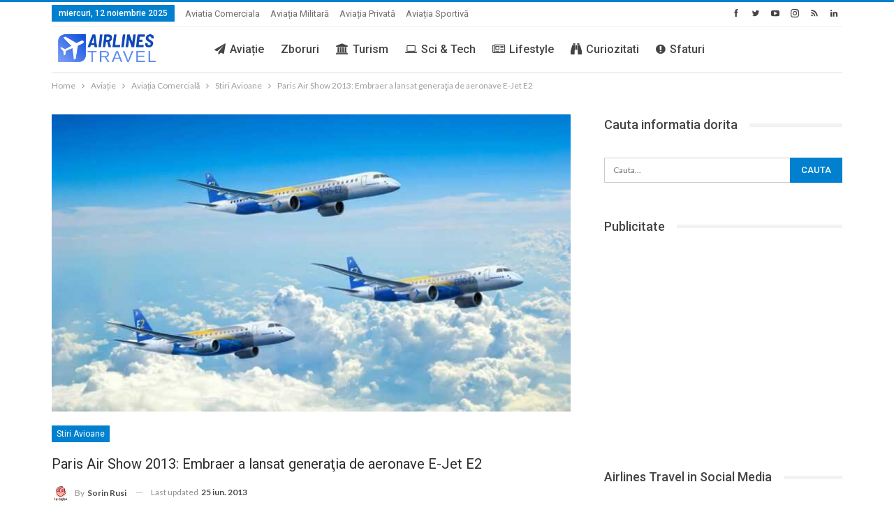

--- FILE ---
content_type: text/html; charset=UTF-8
request_url: https://airlinestravel.ro/embraer-a-lansat-generatie-de-aeronave-e-jet-e2.html
body_size: 27405
content:
<!DOCTYPE html>
<!--[if IE 8]>
<html class="ie ie8" lang="ro-RO"> <![endif]-->
<!--[if IE 9]>
<html class="ie ie9" lang="ro-RO"> <![endif]-->
<!--[if gt IE 9]><!-->
<html lang="ro-RO"> <!--<![endif]-->
<head>
<meta charset="UTF-8">
<meta http-equiv="X-UA-Compatible" content="IE=edge">
<meta name="viewport" content="width=device-width, initial-scale=1.0">
<link rel="pingback" href="https://airlinestravel.ro/xmlrpc.php"/>
<link rel="manifest" href="/superpwa-manifest.json">
<meta name="theme-color" content="#D5E0EB">
<meta name='robots' content='index, follow, max-image-preview:large, max-snippet:-1, max-video-preview:-1'/>
<style>img:is([sizes="auto" i], [sizes^="auto," i]){contain-intrinsic-size:3000px 1500px}</style>
<meta name="uri-translation" content="on"/><link rel="alternate" hreflang="ro" href="https://airlinestravel.ro/embraer-a-lansat-generatie-de-aeronave-e-jet-e2.html"/>
<link rel="alternate" hreflang="bg" href="https://bg.airlinestravel.ro/embraer-a-lansat-generatie-de-aeronave-e-jet-e2.html"/>
<link rel="alternate" hreflang="zh-TW" href="https://zh-TW.airlinestravel.ro/embraer-a-lansat-generatie-de-aeronave-e-jet-e2.html"/>
<link rel="alternate" hreflang="nl" href="https://nl.airlinestravel.ro/embraer-a-lansat-generatie-de-aeronave-e-jet-e2.html"/>
<link rel="alternate" hreflang="en" href="https://en.airlinestravel.ro/embraer-a-lansat-generatie-de-aeronave-e-jet-e2.html"/>
<link rel="alternate" hreflang="fr" href="https://fr.airlinestravel.ro/embraer-a-lansat-generatie-de-aeronave-e-jet-e2.html"/>
<link rel="alternate" hreflang="de" href="https://de.airlinestravel.ro/embraer-a-lansat-generatie-de-aeronave-e-jet-e2.html"/>
<link rel="alternate" hreflang="el" href="https://el.airlinestravel.ro/embraer-a-lansat-generatie-de-aeronave-e-jet-e2.html"/>
<link rel="alternate" hreflang="hu" href="https://hu.airlinestravel.ro/embraer-a-lansat-generatie-de-aeronave-e-jet-e2.html"/>
<link rel="alternate" hreflang="it" href="https://it.airlinestravel.ro/embraer-a-lansat-generatie-de-aeronave-e-jet-e2.html"/>
<link rel="alternate" hreflang="pl" href="https://pl.airlinestravel.ro/embraer-a-lansat-generatie-de-aeronave-e-jet-e2.html"/>
<link rel="alternate" hreflang="pt" href="https://pt.airlinestravel.ro/embraer-a-lansat-generatie-de-aeronave-e-jet-e2.html"/>
<link rel="alternate" hreflang="ru" href="https://ru.airlinestravel.ro/embraer-a-lansat-generatie-de-aeronave-e-jet-e2.html"/>
<link rel="alternate" hreflang="es" href="https://es.airlinestravel.ro/embraer-a-lansat-generatie-de-aeronave-e-jet-e2.html"/>
<link rel="alternate" hreflang="tr" href="https://tr.airlinestravel.ro/embraer-a-lansat-generatie-de-aeronave-e-jet-e2.html"/>
<script data-no-defer="1" data-ezscrex="false" data-cfasync="false" data-pagespeed-no-defer data-cookieconsent="ignore">var ctPublicFunctions={"_ajax_nonce":"8edc6d9cf7","_rest_nonce":"273bb1337a","_ajax_url":"\/wp-admin\/admin-ajax.php","_rest_url":"https:\/\/airlinestravel.ro\/wp-json\/","data__cookies_type":"alternative","data__ajax_type":"rest","data__bot_detector_enabled":"0","data__frontend_data_log_enabled":1,"cookiePrefix":"","wprocket_detected":false,"host_url":"airlinestravel.ro","text__ee_click_to_select":"Click to select the whole data","text__ee_original_email":"The complete one is","text__ee_got_it":"Got it","text__ee_blocked":"Blocked","text__ee_cannot_connect":"Cannot connect","text__ee_cannot_decode":"Can not decode email. Unknown reason","text__ee_email_decoder":"CleanTalk email decoder","text__ee_wait_for_decoding":"The magic is on the way!","text__ee_decoding_process":"Please wait a few seconds while we decode the contact data."}</script>
<script data-no-defer="1" data-ezscrex="false" data-cfasync="false" data-pagespeed-no-defer data-cookieconsent="ignore">var ctPublic={"_ajax_nonce":"8edc6d9cf7","settings__forms__check_internal":"0","settings__forms__check_external":"0","settings__forms__force_protection":0,"settings__forms__search_test":"1","settings__data__bot_detector_enabled":"0","settings__sfw__anti_crawler":0,"blog_home":"https:\/\/airlinestravel.ro\/","pixel__setting":"0","pixel__enabled":false,"pixel__url":null,"data__email_check_before_post":"1","data__email_check_exist_post":0,"data__cookies_type":"alternative","data__key_is_ok":true,"data__visible_fields_required":true,"wl_brandname":"Anti-Spam by CleanTalk","wl_brandname_short":"CleanTalk","ct_checkjs_key":"c57618e526623b5f2f58eff546555251e40a440b138089e74656eddab5af4499","emailEncoderPassKey":"df92a85b72195fc156178ae1b9168575","bot_detector_forms_excluded":"W10=","advancedCacheExists":false,"varnishCacheExists":false,"wc_ajax_add_to_cart":false}</script>
<title>Embraer a lansat generatia de aeronave E-Jet E2</title>
<meta name="description" content="In cadrul targului aeronautic Paris Air Show 2013, Embraer a lansat noua generatie de aeronave din familia E-Jet. Aceasta poarta numele de E-Jet E2 si cuprinde modelele E175-E2, E190-E2 şi E195-E2."/>
<link rel="canonical" href="https://airlinestravel.ro/embraer-a-lansat-generatie-de-aeronave-e-jet-e2.html"/>
<meta property="og:locale" content="ro_RO"/>
<meta property="og:type" content="article"/>
<meta property="og:title" content="Embraer a lansat generatia de aeronave E-Jet E2"/>
<meta property="og:description" content="In cadrul targului aeronautic Paris Air Show 2013, Embraer a lansat noua generatie de aeronave din familia E-Jet. Aceasta poarta numele de E-Jet E2 si cuprinde modelele E175-E2, E190-E2 şi E195-E2."/>
<meta property="og:url" content="https://airlinestravel.ro/embraer-a-lansat-generatie-de-aeronave-e-jet-e2.html"/>
<meta property="og:site_name" content="AirlinesTravel.ro - Aviatie si Turism"/>
<meta property="article:publisher" content="https://www.facebook.com/AirlinesTravel/"/>
<meta property="article:author" content="https://www.facebook.com/sorin.rusi"/>
<meta property="article:published_time" content="2013-06-23T21:45:54+00:00"/>
<meta property="article:modified_time" content="2013-06-25T00:26:26+00:00"/>
<meta property="og:image" content="https://airlinestravel.ro/wp-content/uploads/2013/06/E-Jets-E2_Embraer-scaled.jpg"/>
<meta property="og:image:width" content="2560"/>
<meta property="og:image:height" content="1714"/>
<meta property="og:image:type" content="image/jpeg"/>
<meta name="author" content="Sorin Rusi"/>
<meta name="twitter:card" content="summary_large_image"/>
<meta name="twitter:creator" content="@https://twitter.com/SorinRusi"/>
<meta name="twitter:site" content="@airlinestravel"/>
<script type="application/ld+json" class="yoast-schema-graph">{"@context":"https://schema.org","@graph":[{"@type":"Article","@id":"https://airlinestravel.ro/embraer-a-lansat-generatie-de-aeronave-e-jet-e2.html#article","isPartOf":{"@id":"https://airlinestravel.ro/embraer-a-lansat-generatie-de-aeronave-e-jet-e2.html"},"author":{"name":"Sorin Rusi","@id":"https://airlinestravel.ro/#/schema/person/56715735665522b5d74bd847e31d8660"},"headline":"Paris Air Show 2013: Embraer a lansat generaţia de aeronave E-Jet E2","datePublished":"2013-06-23T21:45:54+00:00","dateModified":"2013-06-25T00:26:26+00:00","mainEntityOfPage":{"@id":"https://airlinestravel.ro/embraer-a-lansat-generatie-de-aeronave-e-jet-e2.html"},"wordCount":341,"commentCount":5,"publisher":{"@id":"https://airlinestravel.ro/#organization"},"image":{"@id":"https://airlinestravel.ro/embraer-a-lansat-generatie-de-aeronave-e-jet-e2.html#primaryimage"},"thumbnailUrl":"https://airlinestravel.ro/wp-content/uploads/2013/06/E-Jets-E2_Embraer-scaled.jpg","keywords":["Embraer","Embraer E175-E2","Embraer E190-E2","Embraer E195-E2","Paris Air Show 2013"],"articleSection":["Stiri Avioane"],"inLanguage":"ro-RO","potentialAction":[{"@type":"CommentAction","name":"Comment","target":["https://airlinestravel.ro/embraer-a-lansat-generatie-de-aeronave-e-jet-e2.html#respond"]}]},{"@type":"WebPage","@id":"https://airlinestravel.ro/embraer-a-lansat-generatie-de-aeronave-e-jet-e2.html","url":"https://airlinestravel.ro/embraer-a-lansat-generatie-de-aeronave-e-jet-e2.html","name":"Embraer a lansat generatia de aeronave E-Jet E2","isPartOf":{"@id":"https://airlinestravel.ro/#website"},"primaryImageOfPage":{"@id":"https://airlinestravel.ro/embraer-a-lansat-generatie-de-aeronave-e-jet-e2.html#primaryimage"},"image":{"@id":"https://airlinestravel.ro/embraer-a-lansat-generatie-de-aeronave-e-jet-e2.html#primaryimage"},"thumbnailUrl":"https://airlinestravel.ro/wp-content/uploads/2013/06/E-Jets-E2_Embraer-scaled.jpg","datePublished":"2013-06-23T21:45:54+00:00","dateModified":"2013-06-25T00:26:26+00:00","description":"In cadrul targului aeronautic Paris Air Show 2013, Embraer a lansat noua generatie de aeronave din familia E-Jet. Aceasta poarta numele de E-Jet E2 si cuprinde modelele E175-E2, E190-E2 şi E195-E2.","breadcrumb":{"@id":"https://airlinestravel.ro/embraer-a-lansat-generatie-de-aeronave-e-jet-e2.html#breadcrumb"},"inLanguage":"ro-RO","potentialAction":[{"@type":"ReadAction","target":["https://airlinestravel.ro/embraer-a-lansat-generatie-de-aeronave-e-jet-e2.html"]}]},{"@type":"ImageObject","inLanguage":"ro-RO","@id":"https://airlinestravel.ro/embraer-a-lansat-generatie-de-aeronave-e-jet-e2.html#primaryimage","url":"https://airlinestravel.ro/wp-content/uploads/2013/06/E-Jets-E2_Embraer-scaled.jpg","contentUrl":"https://airlinestravel.ro/wp-content/uploads/2013/06/E-Jets-E2_Embraer-scaled.jpg","width":2560,"height":1714},{"@type":"BreadcrumbList","@id":"https://airlinestravel.ro/embraer-a-lansat-generatie-de-aeronave-e-jet-e2.html#breadcrumb","itemListElement":[{"@type":"ListItem","position":1,"name":"Prima pagină","item":"https://airlinestravel.ro/"},{"@type":"ListItem","position":2,"name":"Paris Air Show 2013: Embraer a lansat generaţia de aeronave E-Jet E2"}]},{"@type":"WebSite","@id":"https://airlinestravel.ro/#website","url":"https://airlinestravel.ro/","name":"AirlinesTravel.ro - Aviatie si Turism","description":"Pentru pasionatii de zboruri si calatorii","publisher":{"@id":"https://airlinestravel.ro/#organization"},"potentialAction":[{"@type":"SearchAction","target":{"@type":"EntryPoint","urlTemplate":"https://airlinestravel.ro/?s={search_term_string}"},"query-input":{"@type":"PropertyValueSpecification","valueRequired":true,"valueName":"search_term_string"}}],"inLanguage":"ro-RO"},{"@type":"Organization","@id":"https://airlinestravel.ro/#organization","name":"Airlines Travel","url":"https://airlinestravel.ro/","logo":{"@type":"ImageObject","inLanguage":"ro-RO","@id":"https://airlinestravel.ro/#/schema/logo/image/","url":"https://airlinestravel.ro/wp-content/uploads/2021/02/airlines-travel.png","contentUrl":"https://airlinestravel.ro/wp-content/uploads/2021/02/airlines-travel.png","width":1024,"height":377,"caption":"Airlines Travel"},"image":{"@id":"https://airlinestravel.ro/#/schema/logo/image/"},"sameAs":["https://www.facebook.com/AirlinesTravel/","https://x.com/airlinestravel","https://www.instagram.com/airlinestravel.ro","https://www.youtube.com/channel/UC0O4MGuGHpHU6GUJunKKDNg","https://ro.pinterest.com/airlinestravel/"]},{"@type":"Person","@id":"https://airlinestravel.ro/#/schema/person/56715735665522b5d74bd847e31d8660","name":"Sorin Rusi","image":{"@type":"ImageObject","inLanguage":"ro-RO","@id":"https://airlinestravel.ro/#/schema/person/image/","url":"https://secure.gravatar.com/avatar/ac95fb651a537ab772636093af696aa71e609e721724e64ba5d0b21f0e721010?s=96&r=g","contentUrl":"https://secure.gravatar.com/avatar/ac95fb651a537ab772636093af696aa71e609e721724e64ba5d0b21f0e721010?s=96&r=g","caption":"Sorin Rusi"},"description":"Sorin este fondatorul revistei on-line Airlinestravel.ro, un proiect pornit din pasiune pentru aviatia comerciala, avioane si travel. Ii place sa zboare, sa calatoreasca, sa descopere noi destinatii. Rasfoind AirlinesTravel.ro, veti gasi cele mai noi informatii din lumea aviatiei comerciale, despre companii aeriene, avioane, aeroporturi, despre rute noi. Echipa Airlines Travel cauta cele mai bune oferte la biletele de avion. Sorin este cu capul printre nori si ii place sa traiasca la inaltime.","sameAs":["https://airlinestravel.ro","https://www.facebook.com/sorin.rusi","https://www.pinterest.com/airlinestravel/","https://x.com/https://twitter.com/SorinRusi"],"url":"https://airlinestravel.ro/author/admin"}]}</script>
<link rel='dns-prefetch' href='//fonts.googleapis.com'/>
<link rel="alternate" type="application/rss+xml" title="AirlinesTravel.ro - Aviatie si Turism &raquo; Flux" href="https://airlinestravel.ro/feed"/>
<link rel="alternate" type="application/rss+xml" title="AirlinesTravel.ro - Aviatie si Turism &raquo; Flux comentarii" href="https://airlinestravel.ro/comments/feed"/>
<link rel="alternate" type="application/rss+xml" title="Flux comentarii AirlinesTravel.ro - Aviatie si Turism &raquo; Paris Air Show 2013: Embraer a lansat generaţia de aeronave E-Jet E2" href="https://airlinestravel.ro/embraer-a-lansat-generatie-de-aeronave-e-jet-e2.html/feed"/>
<link rel="stylesheet" type="text/css" href="//airlinestravel.ro/wp-content/cache/wpfc-minified/d2jsujdg/4f6la.css" media="all"/>
<style id='classic-theme-styles-inline-css'>.wp-block-button__link{color:#fff;background-color:#32373c;border-radius:9999px;box-shadow:none;text-decoration:none;padding:calc(.667em + 2px) calc(1.333em + 2px);font-size:1.125em}.wp-block-file__button{background:#32373c;color:#fff;text-decoration:none}</style>
<style id='pdfp-pdfposter-style-inline-css'>.wp-block-pdfp-pdf-poster{overflow:hidden}.pdfp_wrapper .pdf{position:relative}.pdfp_wrapper.pdfp_popup_enabled .iframe_wrapper{display:none}.pdfp_wrapper.pdfp_popup_enabled .iframe_wrapper:fullscreen{display:block}.pdfp_wrapper .iframe_wrapper{height:100%;width:100%}.pdfp_wrapper .iframe_wrapper:fullscreen iframe{height:100vh!important}.pdfp_wrapper .iframe_wrapper iframe{width:100%}.pdfp_wrapper .iframe_wrapper .close{background:#fff;border:1px solid #ddd;border-radius:3px;color:#222;cursor:pointer;display:none;font-family:sans-serif;font-size:36px;line-height:100%;padding:0 7px;position:absolute;right:12px;top:35px;z-index:9999}.pdfp_wrapper .iframe_wrapper:fullscreen .close{display:block}.pdfp_wrapper .pdfp_fullscreen_close{display:none}.pdfp_wrapper.pdfp_fullscreen_opened .pdfp_fullscreen_close{align-items:center;background:#fff;border-radius:3px;color:#222;cursor:pointer;display:flex;font-size:35px;height:30px;justify-content:center;overflow:hidden;padding-bottom:4px;position:fixed;right:20px;top:20px;width:32px}.pdfp_wrapper.pdfp_fullscreen_opened .pdfp_fullscreen_overlay{background:#2229;height:100%;left:0;position:fixed;top:0;width:100%}.pdfp_wrapper.pdfp_fullscreen_opened .iframe_wrapper{display:block;height:90vh;left:50%;max-width:95%;position:fixed;top:50%;transform:translate(-50%,-50%);width:900px;z-index:99999999999}.pdfp_wrapper iframe{border:none;outline:none}.pdfp-adobe-viewer{border:1px solid #ddd;border-radius:3px;cursor:pointer;outline:none;text-decoration:none}.pdfp_download{margin-right:15px}.cta_wrapper{display:flex;gap:10px;margin-bottom:10px;text-align:left}.cta_wrapper a{text-decoration:none!important}.cta_wrapper button{cursor:pointer}.pdfp_wrapper p{margin:10px 0;text-align:center}.popout-disabled{height:50px;position:absolute;right:12px;top:12px;width:50px}.pdfp_wrapper iframe{max-width:100%}.ViewSDK_hideOverflow[data-align=center]{margin-left:auto;margin-right:auto}.ViewSDK_hideOverflow[data-align=left]{margin-right:auto}.ViewSDK_hideOverflow[data-align=right]{margin-left:auto}@media screen and (max-width:768px){.pdfp_wrapper iframe{height:calc(100vw + 120px)}}@media screen and (max-width:576px){.cta_wrapper .pdfp_download{margin-bottom:10px;margin-right:0}.cta_wrapper .pdfp_download button{margin-right:0!important}.cta_wrapper{align-items:center;display:flex;flex-direction:column}}
.pdfp_wrapper .pdf{position:relative}.pdfp_wrapper .iframe_wrapper{height:100%;width:100%}.pdfp_wrapper .iframe_wrapper:fullscreen iframe{height:100vh!important}.pdfp_wrapper .iframe_wrapper iframe{width:100%}.pdfp_wrapper .iframe_wrapper .close{background:#fff;border:1px solid #ddd;border-radius:3px;color:#222;cursor:pointer;display:none;font-family:sans-serif;font-size:36px;line-height:100%;padding:0 7px;position:absolute;right:12px;top:35px;z-index:9999}.pdfp_wrapper .iframe_wrapper:fullscreen .close{display:block}.pdfp-adobe-viewer{border:1px solid #ddd;border-radius:3px;cursor:pointer;outline:none;text-decoration:none}.pdfp_download{margin-right:15px}.cta_wrapper{margin-bottom:10px}.pdfp_wrapper p{margin:10px 0;text-align:center}.popout-disabled{height:50px;position:absolute;right:12px;top:12px;width:50px}@media screen and (max-width:768px){.pdfp_wrapper iframe{height:calc(100vw + 120px)}}.ViewSDK_hideOverflow[data-align=center]{margin-left:auto;margin-right:auto}.ViewSDK_hideOverflow[data-align=left]{margin-right:auto}.ViewSDK_hideOverflow[data-align=right]{margin-left:auto}@media screen and (max-width:768px){.pdfp_wrapper iframe{height:calc(100vw + 120px)!important}}@media screen and (max-width:576px){.cta_wrapper .pdfp_download{margin-bottom:10px;margin-right:0}.cta_wrapper .pdfp_download button{margin-right:0!important}.cta_wrapper{align-items:center;display:flex;flex-direction:column}}.ViewSDK_fullScreenPDFViewer{background-color:#474747}.ViewSDK_fullScreenPDFViewer iframe{background:green;border:none;display:block;height:90%!important;margin:auto;max-width:1320px;position:relative;top:5%;width:90%!important}</style>
<style id='pdfemb-pdf-embedder-viewer-style-inline-css'>.wp-block-pdfemb-pdf-embedder-viewer{max-width:none}</style>
<style id='global-styles-inline-css'>:root{--wp--preset--aspect-ratio--square:1;--wp--preset--aspect-ratio--4-3:4/3;--wp--preset--aspect-ratio--3-4:3/4;--wp--preset--aspect-ratio--3-2:3/2;--wp--preset--aspect-ratio--2-3:2/3;--wp--preset--aspect-ratio--16-9:16/9;--wp--preset--aspect-ratio--9-16:9/16;--wp--preset--color--black:#000000;--wp--preset--color--cyan-bluish-gray:#abb8c3;--wp--preset--color--white:#ffffff;--wp--preset--color--pale-pink:#f78da7;--wp--preset--color--vivid-red:#cf2e2e;--wp--preset--color--luminous-vivid-orange:#ff6900;--wp--preset--color--luminous-vivid-amber:#fcb900;--wp--preset--color--light-green-cyan:#7bdcb5;--wp--preset--color--vivid-green-cyan:#00d084;--wp--preset--color--pale-cyan-blue:#8ed1fc;--wp--preset--color--vivid-cyan-blue:#0693e3;--wp--preset--color--vivid-purple:#9b51e0;--wp--preset--gradient--vivid-cyan-blue-to-vivid-purple:linear-gradient(135deg,rgba(6,147,227,1) 0%,rgb(155,81,224) 100%);--wp--preset--gradient--light-green-cyan-to-vivid-green-cyan:linear-gradient(135deg,rgb(122,220,180) 0%,rgb(0,208,130) 100%);--wp--preset--gradient--luminous-vivid-amber-to-luminous-vivid-orange:linear-gradient(135deg,rgba(252,185,0,1) 0%,rgba(255,105,0,1) 100%);--wp--preset--gradient--luminous-vivid-orange-to-vivid-red:linear-gradient(135deg,rgba(255,105,0,1) 0%,rgb(207,46,46) 100%);--wp--preset--gradient--very-light-gray-to-cyan-bluish-gray:linear-gradient(135deg,rgb(238,238,238) 0%,rgb(169,184,195) 100%);--wp--preset--gradient--cool-to-warm-spectrum:linear-gradient(135deg,rgb(74,234,220) 0%,rgb(151,120,209) 20%,rgb(207,42,186) 40%,rgb(238,44,130) 60%,rgb(251,105,98) 80%,rgb(254,248,76) 100%);--wp--preset--gradient--blush-light-purple:linear-gradient(135deg,rgb(255,206,236) 0%,rgb(152,150,240) 100%);--wp--preset--gradient--blush-bordeaux:linear-gradient(135deg,rgb(254,205,165) 0%,rgb(254,45,45) 50%,rgb(107,0,62) 100%);--wp--preset--gradient--luminous-dusk:linear-gradient(135deg,rgb(255,203,112) 0%,rgb(199,81,192) 50%,rgb(65,88,208) 100%);--wp--preset--gradient--pale-ocean:linear-gradient(135deg,rgb(255,245,203) 0%,rgb(182,227,212) 50%,rgb(51,167,181) 100%);--wp--preset--gradient--electric-grass:linear-gradient(135deg,rgb(202,248,128) 0%,rgb(113,206,126) 100%);--wp--preset--gradient--midnight:linear-gradient(135deg,rgb(2,3,129) 0%,rgb(40,116,252) 100%);--wp--preset--font-size--small:13px;--wp--preset--font-size--medium:20px;--wp--preset--font-size--large:36px;--wp--preset--font-size--x-large:42px;--wp--preset--spacing--20:0.44rem;--wp--preset--spacing--30:0.67rem;--wp--preset--spacing--40:1rem;--wp--preset--spacing--50:1.5rem;--wp--preset--spacing--60:2.25rem;--wp--preset--spacing--70:3.38rem;--wp--preset--spacing--80:5.06rem;--wp--preset--shadow--natural:6px 6px 9px rgba(0, 0, 0, 0.2);--wp--preset--shadow--deep:12px 12px 50px rgba(0, 0, 0, 0.4);--wp--preset--shadow--sharp:6px 6px 0px rgba(0, 0, 0, 0.2);--wp--preset--shadow--outlined:6px 6px 0px -3px rgba(255, 255, 255, 1), 6px 6px rgba(0, 0, 0, 1);--wp--preset--shadow--crisp:6px 6px 0px rgba(0, 0, 0, 1);}:where(.is-layout-flex){gap:0.5em;}:where(.is-layout-grid){gap:0.5em;}body .is-layout-flex{display:flex;}.is-layout-flex{flex-wrap:wrap;align-items:center;}.is-layout-flex > :is(*, div){margin:0;}body .is-layout-grid{display:grid;}.is-layout-grid > :is(*, div){margin:0;}:where(.wp-block-columns.is-layout-flex){gap:2em;}:where(.wp-block-columns.is-layout-grid){gap:2em;}:where(.wp-block-post-template.is-layout-flex){gap:1.25em;}:where(.wp-block-post-template.is-layout-grid){gap:1.25em;}.has-black-color{color:var(--wp--preset--color--black) !important;}.has-cyan-bluish-gray-color{color:var(--wp--preset--color--cyan-bluish-gray) !important;}.has-white-color{color:var(--wp--preset--color--white) !important;}.has-pale-pink-color{color:var(--wp--preset--color--pale-pink) !important;}.has-vivid-red-color{color:var(--wp--preset--color--vivid-red) !important;}.has-luminous-vivid-orange-color{color:var(--wp--preset--color--luminous-vivid-orange) !important;}.has-luminous-vivid-amber-color{color:var(--wp--preset--color--luminous-vivid-amber) !important;}.has-light-green-cyan-color{color:var(--wp--preset--color--light-green-cyan) !important;}.has-vivid-green-cyan-color{color:var(--wp--preset--color--vivid-green-cyan) !important;}.has-pale-cyan-blue-color{color:var(--wp--preset--color--pale-cyan-blue) !important;}.has-vivid-cyan-blue-color{color:var(--wp--preset--color--vivid-cyan-blue) !important;}.has-vivid-purple-color{color:var(--wp--preset--color--vivid-purple) !important;}.has-black-background-color{background-color:var(--wp--preset--color--black) !important;}.has-cyan-bluish-gray-background-color{background-color:var(--wp--preset--color--cyan-bluish-gray) !important;}.has-white-background-color{background-color:var(--wp--preset--color--white) !important;}.has-pale-pink-background-color{background-color:var(--wp--preset--color--pale-pink) !important;}.has-vivid-red-background-color{background-color:var(--wp--preset--color--vivid-red) !important;}.has-luminous-vivid-orange-background-color{background-color:var(--wp--preset--color--luminous-vivid-orange) !important;}.has-luminous-vivid-amber-background-color{background-color:var(--wp--preset--color--luminous-vivid-amber) !important;}.has-light-green-cyan-background-color{background-color:var(--wp--preset--color--light-green-cyan) !important;}.has-vivid-green-cyan-background-color{background-color:var(--wp--preset--color--vivid-green-cyan) !important;}.has-pale-cyan-blue-background-color{background-color:var(--wp--preset--color--pale-cyan-blue) !important;}.has-vivid-cyan-blue-background-color{background-color:var(--wp--preset--color--vivid-cyan-blue) !important;}.has-vivid-purple-background-color{background-color:var(--wp--preset--color--vivid-purple) !important;}.has-black-border-color{border-color:var(--wp--preset--color--black) !important;}.has-cyan-bluish-gray-border-color{border-color:var(--wp--preset--color--cyan-bluish-gray) !important;}.has-white-border-color{border-color:var(--wp--preset--color--white) !important;}.has-pale-pink-border-color{border-color:var(--wp--preset--color--pale-pink) !important;}.has-vivid-red-border-color{border-color:var(--wp--preset--color--vivid-red) !important;}.has-luminous-vivid-orange-border-color{border-color:var(--wp--preset--color--luminous-vivid-orange) !important;}.has-luminous-vivid-amber-border-color{border-color:var(--wp--preset--color--luminous-vivid-amber) !important;}.has-light-green-cyan-border-color{border-color:var(--wp--preset--color--light-green-cyan) !important;}.has-vivid-green-cyan-border-color{border-color:var(--wp--preset--color--vivid-green-cyan) !important;}.has-pale-cyan-blue-border-color{border-color:var(--wp--preset--color--pale-cyan-blue) !important;}.has-vivid-cyan-blue-border-color{border-color:var(--wp--preset--color--vivid-cyan-blue) !important;}.has-vivid-purple-border-color{border-color:var(--wp--preset--color--vivid-purple) !important;}.has-vivid-cyan-blue-to-vivid-purple-gradient-background{background:var(--wp--preset--gradient--vivid-cyan-blue-to-vivid-purple) !important;}.has-light-green-cyan-to-vivid-green-cyan-gradient-background{background:var(--wp--preset--gradient--light-green-cyan-to-vivid-green-cyan) !important;}.has-luminous-vivid-amber-to-luminous-vivid-orange-gradient-background{background:var(--wp--preset--gradient--luminous-vivid-amber-to-luminous-vivid-orange) !important;}.has-luminous-vivid-orange-to-vivid-red-gradient-background{background:var(--wp--preset--gradient--luminous-vivid-orange-to-vivid-red) !important;}.has-very-light-gray-to-cyan-bluish-gray-gradient-background{background:var(--wp--preset--gradient--very-light-gray-to-cyan-bluish-gray) !important;}.has-cool-to-warm-spectrum-gradient-background{background:var(--wp--preset--gradient--cool-to-warm-spectrum) !important;}.has-blush-light-purple-gradient-background{background:var(--wp--preset--gradient--blush-light-purple) !important;}.has-blush-bordeaux-gradient-background{background:var(--wp--preset--gradient--blush-bordeaux) !important;}.has-luminous-dusk-gradient-background{background:var(--wp--preset--gradient--luminous-dusk) !important;}.has-pale-ocean-gradient-background{background:var(--wp--preset--gradient--pale-ocean) !important;}.has-electric-grass-gradient-background{background:var(--wp--preset--gradient--electric-grass) !important;}.has-midnight-gradient-background{background:var(--wp--preset--gradient--midnight) !important;}.has-small-font-size{font-size:var(--wp--preset--font-size--small) !important;}.has-medium-font-size{font-size:var(--wp--preset--font-size--medium) !important;}.has-large-font-size{font-size:var(--wp--preset--font-size--large) !important;}.has-x-large-font-size{font-size:var(--wp--preset--font-size--x-large) !important;}:where(.wp-block-post-template.is-layout-flex){gap:1.25em;}:where(.wp-block-post-template.is-layout-grid){gap:1.25em;}:where(.wp-block-columns.is-layout-flex){gap:2em;}:where(.wp-block-columns.is-layout-grid){gap:2em;}:root :where(.wp-block-pullquote){font-size:1.5em;line-height:1.6;}</style>
<link rel="stylesheet" type="text/css" href="//airlinestravel.ro/wp-content/cache/wpfc-minified/fgzcws38/bkboq.css" media="all"/>
<link rel="https://api.w.org/" href="https://airlinestravel.ro/wp-json/"/><link rel="alternate" title="JSON" type="application/json" href="https://airlinestravel.ro/wp-json/wp/v2/posts/8303"/><link rel="EditURI" type="application/rsd+xml" title="RSD" href="https://airlinestravel.ro/xmlrpc.php?rsd"/>
<link rel="alternate" title="oEmbed (JSON)" type="application/json+oembed" href="https://airlinestravel.ro/wp-json/oembed/1.0/embed?url=https%3A%2F%2Fairlinestravel.ro%2Fembraer-a-lansat-generatie-de-aeronave-e-jet-e2.html"/>
<link rel="alternate" title="oEmbed (XML)" type="text/xml+oembed" href="https://airlinestravel.ro/wp-json/oembed/1.0/embed?url=https%3A%2F%2Fairlinestravel.ro%2Fembraer-a-lansat-generatie-de-aeronave-e-jet-e2.html&#038;format=xml"/>
<style></style>
<style>.cmplz-hidden{display:none !important;}</style>                <link rel="pingback" href="<?php bloginfo( 'pingback_url' ); ?>" />
<meta name="copyright" content="2024 airlinestravel"/>
<meta name="author" content="Sorin Rusi"/>
<meta name="keywords" content="lifestyle, stiri, avioane, companii aeriene, aeroporturi, bilete avion, travel, turism">
<meta property="fb:admins" content="AirlinesTravel"/>
<meta property="fb:app_id" content="682714668426649"/>
<meta name="google-site-verification" content="Mmi4BiLeCqnHVBtcJcfamqNq_TsBN1MWWlwHEGoZIVA"/>
<meta name='profitshareid' content='0d431818f8abfe53263c32a506d0d005'/>
<meta property="fb:pages" content="351100271603131"/>
<meta name='B-verify' content='93d0dac1ad3b2ee0f929b5301c1d339be39b4cc1'/>
<meta property="og:type" content="site"/>
<meta property="article:author" content="https://www.facebook.com/sorin.rusi"/>
<meta name="msvalidate.01" content="2C61433BB5E7A3D9200CCA9907DB93E9"/>
<meta name="p:domain_verify" content="345269ed4ce31d000b7d5194be0e8a3e"/>
<meta name="p:domain_verify" content="345269ed4ce31d000b7d5194be0e8a3e"/>
<meta name="onesignal" content="wordpress-plugin"/>
<meta name="generator" content="Powered by WPBakery Page Builder - drag and drop page builder for WordPress."/>
<script type="application/ld+json">{
"@context": "http://schema.org/",
"@type": "Organization",
"@id": "#organization",
"logo": {
"@type": "ImageObject",
"url": "https://airlinestravel.ro/wp-content/uploads/2021/02/airlines-travel.png"
},
"url": "https://airlinestravel.ro/",
"name": "AirlinesTravel.ro - Aviatie si Turism",
"description": "Pentru pasionatii de zboruri si calatorii"
}</script>
<script type="application/ld+json">{
"@context": "http://schema.org/",
"@type": "WebSite",
"name": "AirlinesTravel.ro - Aviatie si Turism",
"alternateName": "Pentru pasionatii de zboruri si calatorii",
"url": "https://airlinestravel.ro/"
}</script>
<script type="application/ld+json">{
"@context": "http://schema.org/",
"@type": "NewsArticle",
"headline": "Paris Air Show 2013: Embraer a lansat genera\u0163ia de aeronave E-Jet E2",
"description": "Pe 17 iunie 2013, \u00een cadrul t\u00e2rgului aeronautic Paris Air Show 2013, Embraer a lansat noua genera\u0163ie de aeronave din familia E-Jet. Aceasta poart\u0103 numele de E-Jet E2 \u015fi cuprinde modelele E175-E2, E190-E2 \u015fi E195-E2. Modelul E190-E2 este a\u015fteptat s\u0103 i",
"datePublished": "2013-06-24",
"dateModified": "2013-06-25",
"author": {
"@type": "Person",
"@id": "#person-SorinRusi",
"name": "Sorin Rusi"
},
"image": "https://airlinestravel.ro/wp-content/uploads/2013/06/E-Jets-E2_Embraer-scaled.jpg",
"interactionStatistic": [
{
"@type": "InteractionCounter",
"interactionType": "http://schema.org/CommentAction",
"userInteractionCount": "5"
}
],
"publisher": {
"@id": "#organization"
},
"mainEntityOfPage": "https://airlinestravel.ro/embraer-a-lansat-generatie-de-aeronave-e-jet-e2.html"
}</script>
<link rel="stylesheet" type="text/css" href="//airlinestravel.ro/wp-content/cache/wpfc-minified/diybenw2/aejye.css" media="all"/>
<link rel="icon" href="https://airlinestravel.ro/wp-content/uploads/2021/02/cropped-favicon-32x32.png" sizes="32x32"/>
<link rel="icon" href="https://airlinestravel.ro/wp-content/uploads/2021/02/cropped-favicon-192x192.png" sizes="192x192"/>
<link rel="apple-touch-icon" href="https://airlinestravel.ro/wp-content/uploads/2021/02/cropped-favicon-180x180.png"/>
<meta name="msapplication-TileImage" content="https://airlinestravel.ro/wp-content/uploads/2021/02/cropped-favicon-270x270.png"/>
<style id="wp-custom-css">.custom_recomandati{display:block;text-align:center;}
.custom_listare{display:inline-block;min-width:170px;width:24%;border:1px solid #000;margin:5px 0;padding-top:5px;text-align:center;background-color:#fff;}
.custom_recomandati .custom_listare a:hover{text-decoration:none;}
.custom_listare .custom_titlu{display:block;opacity:0;color:#777;font-family:inherit;font-size:14px;}
.custom_listare:hover .custom_titlu{opacity:1;}
.custom_listare .custom_detalii{display:block;color:#777;font-family:inherit;font-size:14px;}
.custom_listare:hover .custom_detalii{background-color:#ff0000;color:#fff;}
.custom_listare img{max-width:170px;width:100%;height:auto;}</style>
<style>.entry-content, .entry-content p, .post-content, .page-content, .post-excerpt, .entry-summary, .entry-excerpt, .excerpt, .excerpt p, .type-post p, .type-page p, .wp-block-post-content, .wp-block-post-excerpt, .elementor, .elementor p{font-size:18px;}
.wp-block-post-title, .wp-block-post-title a, .entry-title, .entry-title a, .post-title, .post-title a, .page-title, .entry-content h1, #content h1, .type-post h1, .type-page h1, .elementor h1{font-size:20px;}</style>
<noscript><style>.wpb_animate_when_almost_visible{opacity:1;}</style></noscript>
<script data-wpfc-render="false">var Wpfcll={s:[],osl:0,scroll:false,i:function(){Wpfcll.ss();window.addEventListener('load',function(){let observer=new MutationObserver(mutationRecords=>{Wpfcll.osl=Wpfcll.s.length;Wpfcll.ss();if(Wpfcll.s.length > Wpfcll.osl){Wpfcll.ls(false);}});observer.observe(document.getElementsByTagName("html")[0],{childList:true,attributes:true,subtree:true,attributeFilter:["src"],attributeOldValue:false,characterDataOldValue:false});Wpfcll.ls(true);});window.addEventListener('scroll',function(){Wpfcll.scroll=true;Wpfcll.ls(false);});window.addEventListener('resize',function(){Wpfcll.scroll=true;Wpfcll.ls(false);});window.addEventListener('click',function(){Wpfcll.scroll=true;Wpfcll.ls(false);});},c:function(e,pageload){var w=document.documentElement.clientHeight || body.clientHeight;var n=0;if(pageload){n=0;}else{n=(w > 800) ? 800:200;n=Wpfcll.scroll ? 800:n;}var er=e.getBoundingClientRect();var t=0;var p=e.parentNode ? e.parentNode:false;if(typeof p.getBoundingClientRect=="undefined"){var pr=false;}else{var pr=p.getBoundingClientRect();}if(er.x==0 && er.y==0){for(var i=0;i < 10;i++){if(p){if(pr.x==0 && pr.y==0){if(p.parentNode){p=p.parentNode;}if(typeof p.getBoundingClientRect=="undefined"){pr=false;}else{pr=p.getBoundingClientRect();}}else{t=pr.top;break;}}};}else{t=er.top;}if(w - t+n > 0){return true;}return false;},r:function(e,pageload){var s=this;var oc,ot;try{oc=e.getAttribute("data-wpfc-original-src");ot=e.getAttribute("data-wpfc-original-srcset");originalsizes=e.getAttribute("data-wpfc-original-sizes");if(s.c(e,pageload)){if(oc || ot){if(e.tagName=="DIV" || e.tagName=="A" || e.tagName=="SPAN"){e.style.backgroundImage="url("+oc+")";e.removeAttribute("data-wpfc-original-src");e.removeAttribute("data-wpfc-original-srcset");e.removeAttribute("onload");}else{if(oc){e.setAttribute('src',oc);}if(ot){e.setAttribute('srcset',ot);}if(originalsizes){e.setAttribute('sizes',originalsizes);}if(e.getAttribute("alt") && e.getAttribute("alt")=="blank"){e.removeAttribute("alt");}e.removeAttribute("data-wpfc-original-src");e.removeAttribute("data-wpfc-original-srcset");e.removeAttribute("data-wpfc-original-sizes");e.removeAttribute("onload");if(e.tagName=="IFRAME"){var y="https://www.youtube.com/embed/";if(navigator.userAgent.match(/\sEdge?\/\d/i)){e.setAttribute('src',e.getAttribute("src").replace(/.+\/templates\/youtube\.html\#/,y));}e.onload=function(){if(typeof window.jQuery !="undefined"){if(jQuery.fn.fitVids){jQuery(e).parent().fitVids({customSelector:"iframe[src]"});}}var s=e.getAttribute("src").match(/templates\/youtube\.html\#(.+)/);if(s){try{var i=e.contentDocument || e.contentWindow;if(i.location.href=="about:blank"){e.setAttribute('src',y+s[1]);}}catch(err){e.setAttribute('src',y+s[1]);}}}}}}else{if(e.tagName=="NOSCRIPT"){if(typeof window.jQuery !="undefined"){if(jQuery(e).attr("data-type")=="wpfc"){e.removeAttribute("data-type");jQuery(e).after(jQuery(e).text());}}}}}}catch(error){console.log(error);console.log("==>",e);}},ss:function(){var i=Array.prototype.slice.call(document.getElementsByTagName("img"));var f=Array.prototype.slice.call(document.getElementsByTagName("iframe"));var d=Array.prototype.slice.call(document.getElementsByTagName("div"));var a=Array.prototype.slice.call(document.getElementsByTagName("a"));var s=Array.prototype.slice.call(document.getElementsByTagName("span"));var n=Array.prototype.slice.call(document.getElementsByTagName("noscript"));this.s=i.concat(f).concat(d).concat(a).concat(s).concat(n);},ls:function(pageload){var s=this;[].forEach.call(s.s,function(e,index){s.r(e,pageload);});}};document.addEventListener('DOMContentLoaded',function(){wpfci();});function wpfci(){Wpfcll.i();}</script>
</head>
<body data-rsssl=1 class="wp-singular post-template-default single single-post postid-8303 single-format-standard wp-theme-publisher bs-theme bs-publisher bs-publisher-clean-magazine active-light-box active-top-line ltr close-rh page-layout-2-col page-layout-2-col-right full-width active-sticky-sidebar main-menu-sticky-smart main-menu-boxed single-prim-cat-4 single-cat-4 wpb-js-composer js-comp-ver-6.7.0 vc_responsive bs-ll-a" dir="ltr">
<div class="main-wrap content-main-wrap">
<header id="header" class="site-header header-style-8 boxed" itemscope="itemscope" itemtype="https://schema.org/WPHeader">
<section class="topbar topbar-style-1 hidden-xs hidden-xs">
<div class="content-wrap">
<div class="container">
<div class="topbar-inner clearfix">
<div class="section-links">
<div class="better-studio-shortcode bsc-clearfix better-social-counter style-button not-colored in-4-col"> <ul class="social-list bsc-clearfix"><li class="social-item facebook"><a href ="https://www.facebook.com/AirlinesTravel" target ="_blank"> <i class="item-icon bsfi-facebook"></i><span class="item-title"> Likes </span> </a> </li> <li class="social-item twitter"><a href ="https://twitter.com/airlinestravel" target ="_blank"> <i class="item-icon bsfi-twitter"></i><span class="item-title"> Followers </span> </a> </li> <li class="social-item youtube"><a href ="https://youtube.com/channel/UC0O4MGuGHpHU6GUJunKKDNg?view_as=subscriber" target ="_blank"> <i class="item-icon bsfi-youtube"></i><span class="item-title"> Subscribers </span> </a> </li> <li class="social-item instagram"><a href ="https://instagram.com/airlinestravel.ro" target ="_blank"> <i class="item-icon bsfi-instagram"></i><span class="item-title"> Followers </span> </a> </li> <li class="social-item rss"><a href ="https://airlinestravel.ro/feed/rss" target ="_blank"> <i class="item-icon bsfi-rss"></i><span class="item-title"> Subscribe </span> </a> </li> <li class="social-item linkedin"><a href ="https://www.linkedin.com/company/airlinestravel" target ="_blank"> <i class="item-icon bsfi-linkedin"></i><span class="item-title"> </span> </a> </li> </ul></div></div><div class="section-menu">
<div id="menu-top" class="menu top-menu-wrapper" role="navigation" itemscope="itemscope" itemtype="https://schema.org/SiteNavigationElement"> <nav class="top-menu-container"> <ul id="top-navigation" class="top-menu menu clearfix bsm-pure"> <li id="topbar-date" class="menu-item menu-item-date"> <span class="topbar-date">miercuri, 12 noiembrie 2025</span> </li> <li id="menu-item-76156" class="menu-item menu-item-type-taxonomy menu-item-object-category menu-term-667 better-anim-fade menu-item-76156"><a href="https://airlinestravel.ro/category/airlines/aviatia-comerciala/stiri-aviatie">Aviatia Comerciala</a></li> <li id="menu-item-71683" class="menu-item menu-item-type-taxonomy menu-item-object-category menu-term-3340 better-anim-fade menu-item-71683"><a href="https://airlinestravel.ro/category/airlines/aviatia-militara">Aviația Militară</a></li> <li id="menu-item-71684" class="menu-item menu-item-type-taxonomy menu-item-object-category menu-term-3342 better-anim-fade menu-item-71684"><a href="https://airlinestravel.ro/category/airlines/aviatia-privata">Aviația Privată</a></li> <li id="menu-item-71685" class="menu-item menu-item-type-taxonomy menu-item-object-category menu-term-3341 better-anim-fade menu-item-71685"><a href="https://airlinestravel.ro/category/airlines/aviatia-sportiva">Aviația Sportivă</a></li> </ul> </nav></div></div></div></div></div></section>
<div class="content-wrap">
<div class="container">
<div class="header-inner clearfix">
<div id="site-branding" class="site-branding"> <p id="site-title" class="logo h1 img-logo"> <a href="https://airlinestravel.ro/" itemprop="url" rel="home"> <img id="site-logo" src="https://airlinestravel.ro/wp-content/uploads/2021/02/airlines-travel.png" alt="AirlinesTravel.ro" data-bsrjs="https://airlinestravel.ro/wp-content/uploads/2021/02/airlines-travel.png"/> <span class="site-title">AirlinesTravel.ro - Pentru pasionatii de zboruri si calatorii</span> </a> </p></div><nav id="menu-main" class="menu main-menu-container" role="navigation" itemscope="itemscope" itemtype="https://schema.org/SiteNavigationElement">
<ul id="main-navigation" class="main-menu menu bsm-pure clearfix">
<li id="menu-item-52486" class="menu-have-icon menu-icon-type-fontawesome menu-item menu-item-type-taxonomy menu-item-object-category current-post-ancestor menu-term-1941 better-anim-fade menu-item-52486"><a href="https://airlinestravel.ro/category/airlines"><i class="bf-icon fa fa-send"></i>Aviație</a></li>
<li id="menu-item-76154" class="menu-item menu-item-type-taxonomy menu-item-object-category menu-term-134 better-anim-fade menu-item-76154"><a href="https://airlinestravel.ro/category/airlines/aviatia-comerciala/zboruri-comerciale">Zboruri</a></li>
<li id="menu-item-55946" class="menu-have-icon menu-icon-type-fontawesome menu-item menu-item-type-taxonomy menu-item-object-category menu-term-679 better-anim-fade menu-item-55946"><a href="https://airlinestravel.ro/category/info-turism"><i class="bf-icon fa fa-university"></i>Turism</a></li>
<li id="menu-item-71606" class="menu-have-icon menu-icon-type-fontawesome menu-item menu-item-type-taxonomy menu-item-object-category menu-term-383 better-anim-fade menu-item-71606"><a href="https://airlinestravel.ro/category/sci-tech"><i class="bf-icon fa fa-laptop"></i>Sci &amp; Tech</a></li>
<li id="menu-item-71605" class="menu-have-icon menu-icon-type-fontawesome menu-item menu-item-type-taxonomy menu-item-object-category menu-term-3292 better-anim-fade menu-item-71605"><a href="https://airlinestravel.ro/category/lifestyle"><i class="bf-icon fa fa-newspaper-o"></i>Lifestyle</a></li>
<li id="menu-item-62672" class="menu-have-icon menu-icon-type-fontawesome menu-item menu-item-type-taxonomy menu-item-object-category menu-term-3276 better-anim-fade menu-item-62672"><a href="https://airlinestravel.ro/category/curiozitati"><i class="bf-icon fa fa-binoculars"></i>Curiozitati</a></li>
<li id="menu-item-76155" class="menu-have-icon menu-icon-type-fontawesome menu-item menu-item-type-taxonomy menu-item-object-category menu-term-774 better-anim-fade menu-item-76155"><a href="https://airlinestravel.ro/category/sfaturi"><i class="bf-icon fa fa-exclamation-circle"></i>Sfaturi</a></li>
</ul>
</nav></div></div></div></header>
<div class="rh-header clearfix dark deferred-block-exclude">
<div class="rh-container clearfix">
<div class="menu-container close"> <span class="menu-handler"><span class="lines"></span></span></div><div class="logo-container rh-img-logo"> <a href="https://airlinestravel.ro/" itemprop="url" rel="home"> <img src="https://airlinestravel.ro/wp-content/uploads/2021/02/airlines-travel.png" alt="AirlinesTravel.ro - Aviatie si Turism" data-bsrjs="https://airlinestravel.ro/wp-content/uploads/2021/02/airlines-travel.png"/> </a></div></div></div><nav role="navigation" aria-label="Breadcrumbs" class="bf-breadcrumb clearfix bc-top-style"><div class="container bf-breadcrumb-container"><ul class="bf-breadcrumb-items" itemscope itemtype="http://schema.org/BreadcrumbList"><meta name="numberOfItems" content="5"/><meta name="itemListOrder" content="Ascending"/><li itemprop="itemListElement" itemscope itemtype="http://schema.org/ListItem" class="bf-breadcrumb-item bf-breadcrumb-begin"><a itemprop="item" href="https://airlinestravel.ro" rel="home"><span itemprop="name">Home</span></a><meta itemprop="position" content="1"/></li><li itemprop="itemListElement" itemscope itemtype="http://schema.org/ListItem" class="bf-breadcrumb-item"><a itemprop="item" href="https://airlinestravel.ro/category/airlines"><span itemprop="name">Aviație</span></a><meta itemprop="position" content="2"/></li><li itemprop="itemListElement" itemscope itemtype="http://schema.org/ListItem" class="bf-breadcrumb-item"><a itemprop="item" href="https://airlinestravel.ro/category/airlines/aviatia-comerciala"><span itemprop="name">Aviația Comercială</span></a><meta itemprop="position" content="3"/></li><li itemprop="itemListElement" itemscope itemtype="http://schema.org/ListItem" class="bf-breadcrumb-item"><a itemprop="item" href="https://airlinestravel.ro/category/airlines/aviatia-comerciala/stiri-avioane"><span itemprop="name">Stiri Avioane</span></a><meta itemprop="position" content="4"/></li><li itemprop="itemListElement" itemscope itemtype="http://schema.org/ListItem" class="bf-breadcrumb-item bf-breadcrumb-end"><span itemprop="name">Paris Air Show 2013: Embraer a lansat generaţia de aeronave E-Jet E2</span><meta itemprop="item" content="https://airlinestravel.ro/embraer-a-lansat-generatie-de-aeronave-e-jet-e2.html"/><meta itemprop="position" content="5"/></li></ul></div></nav><div class="container adcontainer"><div class="fbdzi fbdzi-after-header fbdzi-pubadban fbdzi-show-desktop fbdzi-show-tablet-portrait fbdzi-show-tablet-landscape fbdzi-show-phone fbdzi-loc-header_after fbdzi-align-center fbdzi-column-1 fbdzi-clearfix no-bg-box-model"><div id="fbdzi-74506-126913208" class="fbdzi-container fbdzi-type-custom_code" itemscope="" itemtype="https://schema.org/WPAdBlock" data-adid="74506" data-type="custom_code"><div class="hb-ad-static hb-ad-billboard">
<div class="hb-ad-inner">
<div class="hbagency_cls_static" id="hbagency_space_123923"></div></div></div></div></div></div><div class="content-wrap">
<main id="content" class="content-container">
<div class="container layout-2-col layout-2-col-1 layout-right-sidebar layout-bc-before post-template-10">
<div class="row main-section">
<div class="col-sm-8 content-column">
<div class="single-container">
<div class="fbdzi fbdzi-above-post-box fbdzi-pubadban fbdzi-show-tablet-portrait fbdzi-show-tablet-landscape fbdzi-show-phone fbdzi-loc-post_box_above fbdzi-align-center fbdzi-column-1 fbdzi-hide-on-desktop fbdzi-clearfix no-bg-box-model"><div id="fbdzi-75094-827922331" class="fbdzi-container fbdzi-type-custom_code fbdzi-hide-on-desktop" itemscope="" itemtype="https://schema.org/WPAdBlock" data-adid="75094" data-type="custom_code"><a href="https://www.airhelp.com/ro/?utm_medium=affiliate&utm_source=pap&utm_campaign=aff-airlinestravel&utm_content=&amp;a_aid=airlinestravel&amp;a_bid=effbae00" target="_blank"><img src="//airhelp.postaffiliatepro.com/accounts/default1/9ullbm/effbae00.png" alt="" title="" width="300" height="250"/></a><img onload="Wpfcll.r(this,true);" src="https://airlinestravel.ro/wp-content/plugins/wp-fastest-cache-premium/pro/images/blank.gif" style="border:0" data-wpfc-original-src="https://airhelp.postaffiliatepro.com/scripts/9ullim?a_aid=airlinestravel&amp;a_bid=effbae00" width="1" height="1" alt="blank"/></div></div><article id="post-8303" class="post-8303 post type-post status-publish format-standard has-post-thumbnail category-stiri-avioane tag-embraer tag-embraer-e175-e2 tag-embraer-e190-e2 tag-embraer-e195-e2 tag-paris-air-show-2013 single-post-content">
<div class="single-featured"><a class="post-thumbnail open-lightbox" href="https://airlinestravel.ro/wp-content/uploads/2013/06/E-Jets-E2_Embraer-scaled.jpg"><img width="750" height="430" alt="" data-src="https://airlinestravel.ro/wp-content/uploads/2013/06/E-Jets-E2_Embraer-750x430.jpg"> </a></div><div class="post-header-inner">
<div class="post-header-title">
<div class="term-badges floated"><span class="term-badge term-4"><a href="https://airlinestravel.ro/category/airlines/aviatia-comerciala/stiri-avioane">Stiri Avioane</a></span></div><h1 class="single-post-title">
<span class="post-title" itemprop="headline">Paris Air Show 2013: Embraer a lansat generaţia de aeronave E-Jet E2</span>
</h1>
<div class="post-meta single-post-meta"> <a href="https://airlinestravel.ro/author/admin" title="Navigheaza in articolele autorului" class="post-author-a post-author-avatar"> <img alt='' data-src='https://secure.gravatar.com/avatar/ac95fb651a537ab772636093af696aa71e609e721724e64ba5d0b21f0e721010?s=26&r=g' class='avatar avatar-26 photo avatar-default' height='26' width='26'/><span class="post-author-name">By <b>Sorin Rusi</b></span> </a> <span class="time"><time class="post-published updated" datetime="2013-06-25T03:26:26+03:00">Last updated <b>25 iun. 2013</b></time></span></div></div></div><div class="post-share single-post-share top-share clearfix style-3">
<div class="post-share-btn-group"> <a href="https://airlinestravel.ro/embraer-a-lansat-generatie-de-aeronave-e-jet-e2.html#comments" class="post-share-btn post-share-btn-comments comments" title="Leave a comment on: “Paris Air Show 2013: Embraer a lansat generaţia de aeronave E-Jet E2”"><i class="bf-icon fa fa-comments" aria-hidden="true"></i> <b class="number">5</b></a><span class="views post-share-btn post-share-btn-views rank-1000" data-bpv-post="8303"><i class="bf-icon bsfi-fire-2"></i> <b class="number">1.080</b></span></div><div class="share-handler-wrap"> <span class="share-handler post-share-btn rank-default"> <i class="bf-icon fa fa-share-alt"></i> <b class="text">Share</b> </span> <span class="social-item facebook has-title"><a href="https://www.facebook.com/sharer.php?u=https%3A%2F%2Fairlinestravel.ro%2Fembraer-a-lansat-generatie-de-aeronave-e-jet-e2.html" target="_blank" rel="nofollow noreferrer" class="bs-button-el" onclick="window.open(this.href,'share-facebook','left=50,top=50,width=600,height=320,toolbar=0'); return false;"><span class="icon"><i class="bf-icon fa fa-facebook"></i></span><span class="item-title">Facebook</span></a></span><span class="social-item twitter has-title"><a href="https://twitter.com/share?text=Paris Air Show 2013: Embraer a lansat generaţia de aeronave E-Jet E2 @airlinestravel&url=https%3A%2F%2Fairlinestravel.ro%2Fembraer-a-lansat-generatie-de-aeronave-e-jet-e2.html" target="_blank" rel="nofollow noreferrer" class="bs-button-el" onclick="window.open(this.href,'share-twitter','left=50,top=50,width=600,height=320,toolbar=0'); return false;"><span class="icon"><i class="bf-icon fa fa-twitter"></i></span><span class="item-title">Twitter</span></a></span><span class="social-item whatsapp has-title"><a href="whatsapp://send?text=Paris Air Show 2013: Embraer a lansat generaţia de aeronave E-Jet E2 %0A%0A https%3A%2F%2Fairlinestravel.ro%2Fembraer-a-lansat-generatie-de-aeronave-e-jet-e2.html" target="_blank" rel="nofollow noreferrer" class="bs-button-el" onclick="window.open(this.href,'share-whatsapp','left=50,top=50,width=600,height=320,toolbar=0'); return false;"><span class="icon"><i class="bf-icon fa fa-whatsapp"></i></span><span class="item-title">WhatsApp</span></a></span><span class="social-item linkedin has-title"><a href="https://www.linkedin.com/shareArticle?mini=true&url=https%3A%2F%2Fairlinestravel.ro%2Fembraer-a-lansat-generatie-de-aeronave-e-jet-e2.html&title=Paris Air Show 2013: Embraer a lansat generaţia de aeronave E-Jet E2" target="_blank" rel="nofollow noreferrer" class="bs-button-el" onclick="window.open(this.href,'share-linkedin','left=50,top=50,width=600,height=320,toolbar=0'); return false;"><span class="icon"><i class="bf-icon fa fa-linkedin"></i></span><span class="item-title">Linkedin</span></a></span><span class="social-item pinterest has-title"><a href="https://pinterest.com/pin/create/button/?url=https%3A%2F%2Fairlinestravel.ro%2Fembraer-a-lansat-generatie-de-aeronave-e-jet-e2.html&media=https://airlinestravel.ro/wp-content/uploads/2013/06/E-Jets-E2_Embraer-scaled.jpg&description=Paris Air Show 2013: Embraer a lansat generaţia de aeronave E-Jet E2" target="_blank" rel="nofollow noreferrer" class="bs-button-el" onclick="window.open(this.href,'share-pinterest','left=50,top=50,width=600,height=320,toolbar=0'); return false;"><span class="icon"><i class="bf-icon fa fa-pinterest"></i></span><span class="item-title">Pinterest</span></a></span></div></div><div class="entry-content clearfix single-post-content">
<div class="fbdzi fbdzi-post-top fbdzi-float-center fbdzi-align-center fbdzi-column-1 fbdzi-clearfix no-bg-box-model"><div id="fbdzi-74507-790944307" class="fbdzi-container fbdzi-type-custom_code" itemscope="" itemtype="https://schema.org/WPAdBlock" data-adid="74507" data-type="custom_code"><div class="hb-ad-inpage">
<div class="hb-ad-inner"> 
<div class="hbagency_cls hbagency_space_123935"></div></div></div></div></div><p>Pe 17 iunie 2013, în cadrul târgului aeronautic <strong>Paris Air Show 2013</strong>, Embraer a lansat noua generaţie de aeronave din familia E-Jet. Aceasta poartă numele de <strong>E-Jet E2</strong> şi cuprinde modelele <strong>E175-E2, E190-E2 şi E195-E2</strong>. Modelul E190-E2 este aşteptat să intre în serviciul operaţional din 2018, E195-E2 din 2019 şi E175-E2 din 2020.</p>
<p>Modelul E175-E2 a fost prelungit cu un rând de scaune, în comparație cu generația actuală E175, si va putea transporta până la 88 de pasageri. Avionul E190-E2 păstrează aceeași dimensiune ca și actualul E190, iar capacitatea va fi de 106 de locuri. E195-E2, în comparaţie cu actualul E195, a fost lungit cu trei rânduri de scaune și va putea transporta până la 132 de pasageri.</p>
<p><a href="https://airlinestravel.ro/wp-content/uploads/2013/06/E-Jets-E2_Embraer.jpg"><img wpfc-lazyload-disable="true" fetchpriority="high" decoding="async" src="https://airlinestravel.ro/wp-content/uploads/2013/06/E-Jets-E2_Embraer-1024x685.jpg" alt="E-Jets E2_Embraer" width="600" height="401" class="aligncenter size-large wp-image-8309"/></a></p>
<p>Pe lângă noile dimensiuni, aeronavele Embraer E-Jet E2 vor avea motoare mai economice, vor oferi un confort sporit pasagerilor şi vor fi mai eficiente în operare. Cockpitul noilor aeronave E2 va fi comun cu actuala generatie E-Jet pentru o adaptare rapidă a piloţilor.</p>
<p>Cu mai mult de 1200 de comenzi, Embraer a atins o cotă de piață de 42% pe segmentul său. Până în prezent, peste 950 de aeronave E-Jet au fost livrate la 65 de clienți, din 47 de țări. Al 1000-lea E-Jet va fi asamblat anul acesta, după nouă ani de la lansarea primului avion din familia E-Jet.</p>
<p><iframe width="560" height="315"  data-src="https://www.youtube.com/embed/CS7nlR2Ss5E" frameborder="0" allowfullscreen></iframe></p>
<p>Embraer se focusează foarte mult pe aeronave de mici dimensiuni, dedicate zborurilor scurte şi care pot transporta între 70 şi 130 de pasageri. Producătorul brazilian estimează piaţa la 6400 de avioane pe această nişă, în următorii 20 de ani.</p>
<p><strong>Citiţi: <a href="https://airlinestravel.ro/cum-e-zborul-bucuresti-viena-cu-flyniki.html" target="_blank">Bucureşti – Viena cu Embraer E190 FlyNiki</a></strong></p>
<p>Într-o <a href="https://airlinestravel.ro/boeing-estimeaza-o-piata-de-35-000-de-avioane-noi-in-urmatorii-20-de-ani.html" target="_blank">piaţă estimată la 35 000 de avioane noi, în următorii 20 de ani</a>, este loc tot mai mult pentru producătorii mici de aeronave. Airbus şi Boeing, giganţii din industria producătoare de aeronave militare şi de pasageri, fac faţă cu greu comenzilor, iar livrările sunt onorate cu întârziere. </p></div><div class="entry-terms post-tags clearfix"> <span class="terms-label"><i class="fa fa-tags"></i></span> <a href="https://airlinestravel.ro/tag/embraer" rel="tag">Embraer</a><a href="https://airlinestravel.ro/tag/embraer-e175-e2" rel="tag">Embraer E175-E2</a><a href="https://airlinestravel.ro/tag/embraer-e190-e2" rel="tag">Embraer E190-E2</a><a href="https://airlinestravel.ro/tag/embraer-e195-e2" rel="tag">Embraer E195-E2</a><a href="https://airlinestravel.ro/tag/paris-air-show-2013" rel="tag">Paris Air Show 2013</a></div><div class="post-share single-post-share bottom-share clearfix style-1">
<div class="post-share-btn-group"> <a href="https://airlinestravel.ro/embraer-a-lansat-generatie-de-aeronave-e-jet-e2.html#comments" class="post-share-btn post-share-btn-comments comments" title="Leave a comment on: “Paris Air Show 2013: Embraer a lansat generaţia de aeronave E-Jet E2”"><i class="bf-icon fa fa-comments" aria-hidden="true"></i> <b class="number">5</b></a><span class="views post-share-btn post-share-btn-views rank-1000" data-bpv-post="8303"><i class="bf-icon bsfi-fire-2"></i> <b class="number">1.080</b></span></div><div class="share-handler-wrap"> <span class="share-handler post-share-btn rank-default"> <i class="bf-icon fa fa-share-alt"></i> <b class="text">Share</b> </span> <span class="social-item facebook has-title"><a href="https://www.facebook.com/sharer.php?u=https%3A%2F%2Fairlinestravel.ro%2Fembraer-a-lansat-generatie-de-aeronave-e-jet-e2.html" target="_blank" rel="nofollow noreferrer" class="bs-button-el" onclick="window.open(this.href,'share-facebook','left=50,top=50,width=600,height=320,toolbar=0'); return false;"><span class="icon"><i class="bf-icon fa fa-facebook"></i></span><span class="item-title">Facebook</span></a></span><span class="social-item twitter has-title"><a href="https://twitter.com/share?text=Paris Air Show 2013: Embraer a lansat generaţia de aeronave E-Jet E2 @airlinestravel&url=https%3A%2F%2Fairlinestravel.ro%2Fembraer-a-lansat-generatie-de-aeronave-e-jet-e2.html" target="_blank" rel="nofollow noreferrer" class="bs-button-el" onclick="window.open(this.href,'share-twitter','left=50,top=50,width=600,height=320,toolbar=0'); return false;"><span class="icon"><i class="bf-icon fa fa-twitter"></i></span><span class="item-title">Twitter</span></a></span><span class="social-item whatsapp has-title"><a href="whatsapp://send?text=Paris Air Show 2013: Embraer a lansat generaţia de aeronave E-Jet E2 %0A%0A https%3A%2F%2Fairlinestravel.ro%2Fembraer-a-lansat-generatie-de-aeronave-e-jet-e2.html" target="_blank" rel="nofollow noreferrer" class="bs-button-el" onclick="window.open(this.href,'share-whatsapp','left=50,top=50,width=600,height=320,toolbar=0'); return false;"><span class="icon"><i class="bf-icon fa fa-whatsapp"></i></span><span class="item-title">WhatsApp</span></a></span><span class="social-item linkedin has-title"><a href="https://www.linkedin.com/shareArticle?mini=true&url=https%3A%2F%2Fairlinestravel.ro%2Fembraer-a-lansat-generatie-de-aeronave-e-jet-e2.html&title=Paris Air Show 2013: Embraer a lansat generaţia de aeronave E-Jet E2" target="_blank" rel="nofollow noreferrer" class="bs-button-el" onclick="window.open(this.href,'share-linkedin','left=50,top=50,width=600,height=320,toolbar=0'); return false;"><span class="icon"><i class="bf-icon fa fa-linkedin"></i></span><span class="item-title">Linkedin</span></a></span><span class="social-item pinterest has-title"><a href="https://pinterest.com/pin/create/button/?url=https%3A%2F%2Fairlinestravel.ro%2Fembraer-a-lansat-generatie-de-aeronave-e-jet-e2.html&media=https://airlinestravel.ro/wp-content/uploads/2013/06/E-Jets-E2_Embraer-scaled.jpg&description=Paris Air Show 2013: Embraer a lansat generaţia de aeronave E-Jet E2" target="_blank" rel="nofollow noreferrer" class="bs-button-el" onclick="window.open(this.href,'share-pinterest','left=50,top=50,width=600,height=320,toolbar=0'); return false;"><span class="icon"><i class="bf-icon fa fa-pinterest"></i></span><span class="item-title">Pinterest</span></a></span></div></div></article>
<section class="next-prev-post clearfix">
<div class="prev-post"> <p class="pre-title heading-typo"><i class="fa fa-arrow-left"></i> Articolul anterior </p> <p class="title heading-typo"><a href="https://airlinestravel.ro/povestea-avionului-boeing-c-17-din-man-of-steel-eroul.html" rel="prev">Povestea avionului Boeing C-17 din ”Man of Steel: Eroul”</a></p></div><div class="next-post"> <p class="pre-title heading-typo">Urmatorul articol <i class="fa fa-arrow-right"></i></p> <p class="title heading-typo"><a href="https://airlinestravel.ro/madrid-este-un-oras-cosmopolit-si-plin-de-viata-ep-5.html" rel="next">Madrid este un oraş cosmopolit şi plin de viaţă (ep. 5)</a></p></div></section></div><section id="comments-template-8303" class="comments-template">
<div id="respond" class="comment-respond">
<div id="reply-title" class="comment-reply-title"><div class="section-heading sh-t1 sh-s1"><span class="h-text">Leave A Reply</span></div><small><a rel="nofollow" id="cancel-comment-reply-link" href="/embraer-a-lansat-generatie-de-aeronave-e-jet-e2.html#respond" style="display:none;">Cancel Reply</a></small></div><form action="https://airlinestravel.ro/wp-comments-post.php" method="post" id="commentform" class="comment-form"><div class="note-before"><p>Your email address will not be published.</p></div><p class="comment-wrap"><textarea name="comment" class="comment" id="comment" cols="45" rows="10" aria-required="true" placeholder="Your Comment"></textarea></p><p class="author-wrap"><input name="author" class="author" id="author" type="text" value="" size="45"  aria-required="true" placeholder="Numele tau *" /></p>
<p class="email-wrap"><input name="email" class="email" id="email" type="text" value="" size="45"  aria-required="true" placeholder="Emailul tau *" /></p>
<p class="url-wrap"><input name="url" class="url" id="url" type="text" value="" size="45" placeholder="Site-ul tau" /></p>
<p class="comment-form-cookies-consent"><input id="wp-comment-cookies-consent" name="wp-comment-cookies-consent" type="checkbox" value="yes" /><label for="wp-comment-cookies-consent">Save my name, email, and website in this browser for the next time I comment.</label></p>
<p class="form-submit"><input name="submit" type="submit" id="comment-submit" class="comment-submit" value="Post Comment" /> <input type='hidden' name='comment_post_ID' value='8303' id='comment_post_ID' />
<input type='hidden' name='comment_parent' id='comment_parent' value='0' />
</p><input type="hidden" id="ct_checkjs_2ab56412b1163ee131e1246da0955bd1" name="ct_checkjs" value="0" /></form></div></section></div><div class="col-sm-4 sidebar-column sidebar-column-primary">
<aside id="sidebar-primary-sidebar" class="sidebar" role="complementary" aria-label="Primary Sidebar Sidebar" itemscope="itemscope" itemtype="https://schema.org/WPSideBar">
<div id="search-5" class="h-ni w-t primary-sidebar-widget widget widget_search"><div class="section-heading sh-t1 sh-s1"><span class="h-text">Cauta informatia dorita</span></div><form apbct-form-sign="native_search" role="search" method="get" class="search-form clearfix" action="https://airlinestravel.ro">
<input type="search" class="search-field"
placeholder="Cauta..."
value="" name="s"
title="Cauta:"
autocomplete="off">
<input type="submit" class="search-submit" value="Cauta">
<input
class="apbct_special_field apbct_email_id__search_form"
name="apbct__email_id__search_form"
aria-label="apbct__label_id__search_form"
type="text" size="30" maxlength="200" autocomplete="off"
value=""
/><input
id="apbct_submit_id__search_form" 
class="apbct_special_field apbct__email_id__search_form"
name="apbct__label_id__search_form"
aria-label="apbct_submit_name__search_form"
type="submit"
size="30"
maxlength="200"
value="128"
/></form></div><div id="fbdzi-17" class="h-ni w-t primary-sidebar-widget widget widget_fbdzi"><div class="section-heading sh-t1 sh-s1"><span class="h-text">Publicitate</span></div><div class="fbdzi fbdzi-align-center fbdzi-column-1 fbdzi-clearfix no-bg-box-model"><div id="fbdzi-43448-1499780649" class="fbdzi-container fbdzi-type-custom_code" itemscope="" itemtype="https://schema.org/WPAdBlock" data-adid="43448" data-type="custom_code"><center>
<div id='div-gpt-ad-1580822342987-0' style='width: 300px; height: 250px;'></div></center></div></div></div><div id="better-social-counter-2" class="h-ni w-t primary-sidebar-widget widget widget_better-social-counter"><div class="section-heading sh-t1 sh-s1"><span class="h-text">Airlines Travel in Social Media</span></div><div class="better-studio-shortcode bsc-clearfix better-social-counter style-style-11 colored in-3-col"> <ul class="social-list bsc-clearfix"><li class="social-item facebook"><a href="https://www.facebook.com/AirlinesTravel" class="item-link" target="_blank"><i class="item-icon bsfi-facebook"></i><span class="item-count">Facebook</span><span class="item-title">Likes </span> <span class="item-join">Airlines Travel</span> </a> </li> <li class="social-item twitter"><a href="https://twitter.com/airlinestravel" class="item-link" target="_blank"><i class="item-icon bsfi-twitter"></i><span class="item-count">Twitter</span><span class="item-title">Followers </span> <span class="item-join">Follow Us</span> </a> </li> <li class="social-item youtube"><a href="https://youtube.com/channel/UC0O4MGuGHpHU6GUJunKKDNg?view_as=subscriber" class="item-link" target="_blank"><i class="item-icon bsfi-youtube"></i><span class="item-count">Youtube</span><span class="item-title">Subscribers </span> <span class="item-join">Subscribe</span> </a> </li> <li class="social-item pinterest"><a href="https://www.pinterest.com/airlinestravel" class="item-link" target="_blank"><i class="item-icon bsfi-pinterest"></i><span class="item-count">Pinterest</span><span class="item-title">Followers </span> <span class="item-join">Airlines Travel</span> </a> </li> <li class="social-item instagram"><a href="https://instagram.com/airlinestravel.ro" class="item-link" target="_blank"><i class="item-icon bsfi-instagram"></i><span class="item-count">Instagram</span><span class="item-title">Followers </span> <span class="item-join">Airlines Travel</span> </a> </li> <li class="social-item mailchimp"><a href="https://eepurl.com/b5Mxl1" class="item-link" target="_blank"><i class="item-icon bsfi-mailchimp"></i><span class="item-count">225</span><span class="item-title">Subscribers </span> <span class="item-join">Subscribe</span> </a> </li> </ul></div></div><div id="bs-likebox-2" class="h-ni w-t primary-sidebar-widget widget widget_bs-likebox"><div class="section-heading sh-t1 sh-s1"><span class="h-text">Like Airlines Travel</span></div><div class="bs-shortcode bs-likebox">
<div class="fb-page" data-href="https://www.facebook.com/AirlinesTravel/" data-small-header="false" data-adapt-container-width="true" data-show-facepile="1" data-locale="en_US" data-show-posts="1">
<div class="fb-xfbml-parse-ignore"></div></div></div></div><div id="recent-posts-2" class="h-i w-nt primary-sidebar-widget widget widget_recent_entries">
<div class="section-heading sh-t1 sh-s1"><span class="h-text"><i class="bf-icon fa fa-font"></i> Articole recente</span></div><ul>
<li> <a href="https://airlinestravel.ro/wizz-air-amana-livrarea-a-88-de-avioane-si-reduce-angajamentul-la-11-a321xlr.html">Wizz Air amână livrarea a 88 de avioane și reduce angajamentul la 11 A321XLR!</a> <span class="post-date">8 noiembrie 2025</span> </li>
<li> <a href="https://airlinestravel.ro/ups-si-fedex-retin-la-sol-toate-avioanele-md-11-dupa-tragicul-accident-din-louisville.html">UPS și FedEx rețin la sol toate avioanele MD-11 după tragicul accident din Louisville</a> <span class="post-date">8 noiembrie 2025</span> </li>
<li> <a href="https://airlinestravel.ro/romania-pe-ultimul-loc-in-europa-la-turisti-straini.html">România, pe ultimul loc în Europa la turiști străini</a> <span class="post-date">8 noiembrie 2025</span> </li>
<li> <a href="https://airlinestravel.ro/6-tipuri-de-haine-sport-care-nu-trebuie-sa-lipseasca-din-garderoba-ta.html">6 tipuri de haine sport care nu trebuie să lipsească din garderoba ta</a> <span class="post-date">8 noiembrie 2025</span> </li>
<li> <a href="https://airlinestravel.ro/un-avion-cargo-united-parcel-service-ups-s-a-prabusit-la-aeroportul-international-louisville-muhammad-ali-din-kentucky.html">Un avion cargo United Parcel Service (UPS) s-a prăbușit la Aeroportul Internațional Louisville Muhammad Ali din Kentucky.</a> <span class="post-date">5 noiembrie 2025</span> </li>
</ul></div><div id="bs-popular-categories-2" class="h-ni w-t primary-sidebar-widget widget widget_bs-popular-categories"><div class="section-heading sh-t1 sh-s1"><span class="h-text">Categorii Populare</span></div><div class="bs-shortcode bs-popular-categories"> <ul class="bs-popular-terms-list"> <li class="bs-popular-term-item term-item-667"> <a href="https://airlinestravel.ro/category/airlines/aviatia-comerciala/stiri-aviatie">Aviatia Comerciala<span class="term-count">3734</span></a> </li><li class="bs-popular-term-item term-item-679"> <a href="https://airlinestravel.ro/category/info-turism">Info Turism<span class="term-count">1793</span></a> </li><li class="bs-popular-term-item term-item-4"> <a href="https://airlinestravel.ro/category/airlines/aviatia-comerciala/stiri-avioane">Stiri Avioane<span class="term-count">1012</span></a> </li><li class="bs-popular-term-item term-item-3"> <a href="https://airlinestravel.ro/category/airlines/aviatia-comerciala/stiri-companii-aeriene">Stiri Companii Aeriene<span class="term-count">932</span></a> </li><li class="bs-popular-term-item term-item-134"> <a href="https://airlinestravel.ro/category/airlines/aviatia-comerciala/zboruri-comerciale">Zboruri<span class="term-count">513</span></a> </li><li class="bs-popular-term-item term-item-5"> <a href="https://airlinestravel.ro/category/airlines/aviatia-comerciala/stiri-aeroporturi">Stiri Aeroporturi<span class="term-count">479</span></a> </li> </ul></div></div><div id="tag_cloud-5" class="h-ni w-t primary-sidebar-widget widget widget_tag_cloud"><div class="section-heading sh-t1 sh-s1"><span class="h-text">Citeste si despre</span></div><div class="tagcloud"><a href="https://airlinestravel.ro/tag/777-300er" class="tag-cloud-link tag-link-16 tag-link-position-1" style="font-size: 9.2844036697248pt;" aria-label="777-300ER (125 de elemente)">777-300ER</a> <a href="https://airlinestravel.ro/tag/787-8-dreamliner" class="tag-cloud-link tag-link-65 tag-link-position-2" style="font-size: 10.440366972477pt;" aria-label="787-8 Dreamliner (153 de elemente)">787-8 Dreamliner</a> <a href="https://airlinestravel.ro/tag/787-9-dreamliner" class="tag-cloud-link tag-link-1064 tag-link-position-3" style="font-size: 8.7706422018349pt;" aria-label="787-9 Dreamliner (114 elemente)">787-9 Dreamliner</a> <a href="https://airlinestravel.ro/tag/a320" class="tag-cloud-link tag-link-9 tag-link-position-4" style="font-size: 8.8990825688073pt;" aria-label="A320 (117 elemente)">A320</a> <a href="https://airlinestravel.ro/tag/a350-xwb" class="tag-cloud-link tag-link-132 tag-link-position-5" style="font-size: 8.7706422018349pt;" aria-label="A350 XWB (113 elemente)">A350 XWB</a> <a href="https://airlinestravel.ro/tag/a350-900" class="tag-cloud-link tag-link-258 tag-link-position-6" style="font-size: 8.1284403669725pt;" aria-label="A350-900 (102 elemente)">A350-900</a> <a href="https://airlinestravel.ro/tag/a380-800" class="tag-cloud-link tag-link-168 tag-link-position-7" style="font-size: 12.238532110092pt;" aria-label="A380-800 (214 elemente)">A380-800</a> <a href="https://airlinestravel.ro/tag/aeroportul-international-henri-coanda" class="tag-cloud-link tag-link-68 tag-link-position-8" style="font-size: 11.853211009174pt;" aria-label="Aeroportul International Henri Coanda - Bucuresti (197 de elemente)">Aeroportul International Henri Coanda - Bucuresti</a> <a href="https://airlinestravel.ro/tag/airbus" class="tag-cloud-link tag-link-742 tag-link-position-9" style="font-size: 20.073394495413pt;" aria-label="Airbus (878 de elemente)">Airbus</a> <a href="https://airlinestravel.ro/tag/air-france" class="tag-cloud-link tag-link-122 tag-link-position-10" style="font-size: 14.036697247706pt;" aria-label="Air France (296 de elemente)">Air France</a> <a href="https://airlinestravel.ro/tag/amsterdam" class="tag-cloud-link tag-link-382 tag-link-position-11" style="font-size: 10.311926605505pt;" aria-label="Amsterdam (150 de elemente)">Amsterdam</a> <a href="https://airlinestravel.ro/tag/blue-air" class="tag-cloud-link tag-link-51 tag-link-position-12" style="font-size: 17.504587155963pt;" aria-label="Blue Air (547 de elemente)">Blue Air</a> <a href="https://airlinestravel.ro/tag/boeing" class="tag-cloud-link tag-link-739 tag-link-position-13" style="font-size: 20.201834862385pt;" aria-label="Boeing (890 de elemente)">Boeing</a> <a href="https://airlinestravel.ro/tag/british-airways" class="tag-cloud-link tag-link-73 tag-link-position-14" style="font-size: 10.697247706422pt;" aria-label="British Airways (163 de elemente)">British Airways</a> <a href="https://airlinestravel.ro/tag/bucuresti" class="tag-cloud-link tag-link-29 tag-link-position-15" style="font-size: 22pt;" aria-label="Bucuresti (1.227 de elemente)">Bucuresti</a> <a href="https://airlinestravel.ro/tag/chisinau" class="tag-cloud-link tag-link-80 tag-link-position-16" style="font-size: 8.6422018348624pt;" aria-label="Chisinau (111 elemente)">Chisinau</a> <a href="https://airlinestravel.ro/tag/cluj-napoca" class="tag-cloud-link tag-link-161 tag-link-position-17" style="font-size: 13.137614678899pt;" aria-label="Cluj-Napoca (252 de elemente)">Cluj-Napoca</a> <a href="https://airlinestravel.ro/tag/constanta" class="tag-cloud-link tag-link-66 tag-link-position-18" style="font-size: 8.256880733945pt;" aria-label="Constanta (104 elemente)">Constanta</a> <a href="https://airlinestravel.ro/tag/coronavirus" class="tag-cloud-link tag-link-3005 tag-link-position-19" style="font-size: 22pt;" aria-label="Coronavirus (1.236 de elemente)">Coronavirus</a> <a href="https://airlinestravel.ro/tag/dubai" class="tag-cloud-link tag-link-113 tag-link-position-20" style="font-size: 11.853211009174pt;" aria-label="Dubai (199 de elemente)">Dubai</a> <a href="https://airlinestravel.ro/tag/emirates" class="tag-cloud-link tag-link-115 tag-link-position-21" style="font-size: 12.752293577982pt;" aria-label="Emirates (235 de elemente)">Emirates</a> <a href="https://airlinestravel.ro/tag/frankfurt" class="tag-cloud-link tag-link-78 tag-link-position-22" style="font-size: 8.3853211009174pt;" aria-label="Frankfurt (105 elemente)">Frankfurt</a> <a href="https://airlinestravel.ro/tag/franta" class="tag-cloud-link tag-link-743 tag-link-position-23" style="font-size: 8.7706422018349pt;" aria-label="Franta (115 elemente)">Franta</a> <a href="https://airlinestravel.ro/tag/germania" class="tag-cloud-link tag-link-109 tag-link-position-24" style="font-size: 10.697247706422pt;" aria-label="Germania (160 de elemente)">Germania</a> <a href="https://airlinestravel.ro/tag/grecia" class="tag-cloud-link tag-link-45 tag-link-position-25" style="font-size: 10.697247706422pt;" aria-label="Grecia (161 de elemente)">Grecia</a> <a href="https://airlinestravel.ro/tag/iasi" class="tag-cloud-link tag-link-32 tag-link-position-26" style="font-size: 12.623853211009pt;" aria-label="Iasi (227 de elemente)">Iasi</a> <a href="https://airlinestravel.ro/tag/istanbul" class="tag-cloud-link tag-link-125 tag-link-position-27" style="font-size: 8.6422018348624pt;" aria-label="Istanbul (112 elemente)">Istanbul</a> <a href="https://airlinestravel.ro/tag/italia" class="tag-cloud-link tag-link-37 tag-link-position-28" style="font-size: 10.954128440367pt;" aria-label="Italia (170 de elemente)">Italia</a> <a href="https://airlinestravel.ro/tag/klm" class="tag-cloud-link tag-link-59 tag-link-position-29" style="font-size: 13.908256880734pt;" aria-label="KLM (290 de elemente)">KLM</a> <a href="https://airlinestravel.ro/tag/londra" class="tag-cloud-link tag-link-24 tag-link-position-30" style="font-size: 13.266055045872pt;" aria-label="Londra (257 de elemente)">Londra</a> <a href="https://airlinestravel.ro/tag/lufthansa" class="tag-cloud-link tag-link-1935 tag-link-position-31" style="font-size: 13.137614678899pt;" aria-label="Lufthansa (251 de elemente)">Lufthansa</a> <a href="https://airlinestravel.ro/tag/marea-britanie" class="tag-cloud-link tag-link-1265 tag-link-position-32" style="font-size: 10.183486238532pt;" aria-label="Marea Britanie (147 de elemente)">Marea Britanie</a> <a href="https://airlinestravel.ro/tag/new-york" class="tag-cloud-link tag-link-129 tag-link-position-33" style="font-size: 9.9266055045872pt;" aria-label="New York (139 de elemente)">New York</a> <a href="https://airlinestravel.ro/tag/paris" class="tag-cloud-link tag-link-33 tag-link-position-34" style="font-size: 11.339449541284pt;" aria-label="Paris (183 de elemente)">Paris</a> <a href="https://airlinestravel.ro/tag/qatar-airways" class="tag-cloud-link tag-link-23 tag-link-position-35" style="font-size: 11.467889908257pt;" aria-label="Qatar Airways (186 de elemente)">Qatar Airways</a> <a href="https://airlinestravel.ro/tag/roma" class="tag-cloud-link tag-link-83 tag-link-position-36" style="font-size: 8.8990825688073pt;" aria-label="Roma (116 elemente)">Roma</a> <a href="https://airlinestravel.ro/tag/romania" class="tag-cloud-link tag-link-143 tag-link-position-37" style="font-size: 19.302752293578pt;" aria-label="Romania (764 de elemente)">Romania</a> <a href="https://airlinestravel.ro/tag/ryanair" class="tag-cloud-link tag-link-28 tag-link-position-38" style="font-size: 16.348623853211pt;" aria-label="Ryanair (450 de elemente)">Ryanair</a> <a href="https://airlinestravel.ro/tag/spania" class="tag-cloud-link tag-link-322 tag-link-position-39" style="font-size: 10.56880733945pt;" aria-label="Spania (156 de elemente)">Spania</a> <a href="https://airlinestravel.ro/tag/statele-unite" class="tag-cloud-link tag-link-272 tag-link-position-40" style="font-size: 8pt;" aria-label="Statele Unite (99 de elemente)">Statele Unite</a> <a href="https://airlinestravel.ro/tag/tarom" class="tag-cloud-link tag-link-18 tag-link-position-41" style="font-size: 18.018348623853pt;" aria-label="TAROM (605 elemente)">TAROM</a> <a href="https://airlinestravel.ro/tag/timisoara" class="tag-cloud-link tag-link-397 tag-link-position-42" style="font-size: 10.825688073394pt;" aria-label="Timisoara (165 de elemente)">Timisoara</a> <a href="https://airlinestravel.ro/tag/turkish-airlines" class="tag-cloud-link tag-link-124 tag-link-position-43" style="font-size: 9.7981651376147pt;" aria-label="Turkish Airlines (138 de elemente)">Turkish Airlines</a> <a href="https://airlinestravel.ro/tag/viena" class="tag-cloud-link tag-link-182 tag-link-position-44" style="font-size: 8pt;" aria-label="Viena (98 de elemente)">Viena</a> <a href="https://airlinestravel.ro/tag/wizz-air" class="tag-cloud-link tag-link-22 tag-link-position-45" style="font-size: 19.688073394495pt;" aria-label="Wizz Air (806 elemente)">Wizz Air</a></div></div><div id="text-61" class="h-ni w-t primary-sidebar-widget widget widget_text"><div class="section-heading sh-t1 sh-s1"><span class="h-text">Linkuri utile</span></div><div class="textwidget"><p><a href="https://airlinestravel.ro/cele-mai-renumite-10-obiective-turistice-din-grecia.html" target="_blank" rel="noopener">Obiective Turistice Grecia</a><br /> <a href="https://airlinestravel.ro/cele-mai-frumoase-premiate-si-apreciate-plaje-din-grecia.html" target="_blank" rel="noopener">Plaje Grecia</a><br /> <a href="https://airlinestravel.ro/cele-mai-frumoase-atractive-10-insule-grecia.html" target="_blank" rel="noopener">Insule Grecia</a><br /> <a href="https://airlinestravel.ro/litoral-bulgaria-10-statiuni-ideale-pentru-vacanta-frumoasa-litoralul-bulgaresc.html" target="_blank" rel="noopener">Statiuni litoral Bulgaria</a><br /> <a href="https://airlinestravel.ro/litoral-romania-principalele-statiuni-de-pe-litoralul-romanesc.html" target="_blank" rel="noopener">Statiuni litoral Romania</a><br /> <a href="https://airlinestravel.ro/partii-de-schi-in-romania-statiuni-de-schi-in-romania.html" target="_blank" rel="noopener">Partii schi Romania</a><br /> <a href="https://airlinestravel.ro/cele-mai-frumoase-9-castele-din-romania.html" target="_blank" rel="noopener">Castele din Romania</a></p></div></div></aside></div></div></div></main></div><footer id="site-footer" class="site-footer full-width">
<div class="copy-footer">
<div class="content-wrap">
<div class="container">
<div class="row">
<div class="col-lg-12">
<div id="menu-footer" class="menu footer-menu-wrapper" role="navigation" itemscope="itemscope" itemtype="https://schema.org/SiteNavigationElement"> <nav class="footer-menu-container"> <ul id="footer-navigation" class="footer-menu menu clearfix"> <li id="menu-item-67100" class="menu-item menu-item-type-post_type menu-item-object-page better-anim-fade menu-item-67100"><a href="https://airlinestravel.ro/vremea-in-grecia-prognoza-meteo-pentru-grecia">Vremea Grecia</a></li> <li id="menu-item-68663" class="menu-item menu-item-type-custom menu-item-object-custom better-anim-fade menu-item-68663"><a href="https://airlinestravel.ro/cat-costa-sa-mergem-cu-masina-in-grecia.html">Cu masina in Grecia</a></li> <li id="menu-item-67478" class="menu-item menu-item-type-custom menu-item-object-custom better-anim-fade menu-item-67478"><a href="https://airlinestravel.ro/5-dintre-cele-mai-frumoase-destinatii-din-grecia-preferate-de-romani.html">Destinatii Grecia</a></li> <li id="menu-item-67495" class="menu-item menu-item-type-custom menu-item-object-custom better-anim-fade menu-item-67495"><a href="https://airlinestravel.ro/statiuni-litoral-turcia-antalya-marmaris-bodrum-kusadasi.html">Statiuni litoral Turcia</a></li> <li id="menu-item-35647" class="menu-item menu-item-type-post_type menu-item-object-page better-anim-fade menu-item-35647"><a href="https://airlinestravel.ro/aeroporturi-din-romania" title="aeroporturi romania">Aeroporturi din Romania</a></li> <li id="menu-item-59534" class="menu-item menu-item-type-post_type menu-item-object-page better-anim-fade menu-item-59534"><a href="https://airlinestravel.ro/vremea-in-romania-2023-in-timp-real-radar-meteo-urmareste-vremea-live">Vremea in Romania</a></li> <li id="menu-item-59731" class="menu-have-icon menu-icon-type-fontawesome menu-item menu-item-type-post_type menu-item-object-page better-anim-fade menu-item-59731"><a href="https://airlinestravel.ro/curs-valutar-bnr-curs-valutar-online-in-timp-real">Curs valutar BNR</a></li> <li id="menu-item-64023" class="menu-item menu-item-type-post_type menu-item-object-page better-anim-fade menu-item-64023"><a href="https://airlinestravel.ro/zile-libere-romania">Zile libere Romania 2025</a></li> <li id="menu-item-63412" class="menu-item menu-item-type-post_type menu-item-object-page better-anim-fade menu-item-63412"><a href="https://airlinestravel.ro/aeroporturi-live-video-live-webcams-transmisiuni-live">Aeroporturi live</a></li> <li id="menu-item-63415" class="menu-item menu-item-type-post_type menu-item-object-page better-anim-fade menu-item-63415"><a href="https://airlinestravel.ro/zboruri-live-avioane-in-timp-real-radar-avioane">Zboruri live</a></li> <li id="menu-item-64027" class="menu-item menu-item-type-custom menu-item-object-custom better-anim-fade menu-item-64027"><a href="https://airlinestravel.ro/troler-55x40x23-55x40x20-avion-bagaj-mana-sfaturi.html">Troler 55x40x20/23</a></li> <li id="menu-item-64028" class="menu-item menu-item-type-custom menu-item-object-custom better-anim-fade menu-item-64028"><a href="https://airlinestravel.ro/rucsac-troler-40x30x20-cm-pentru-bagaj-mana-wizz-air-blue-air-ryanair.html">Troler 40x30x20</a></li> <li id="menu-item-67005" class="menu-item menu-item-type-custom menu-item-object-custom better-anim-fade menu-item-67005"><a href="https://airlinestravel.ro/bagajul-de-mana-bagajul-de-cabina-sfaturi-ponturi-si-recomandari.html">Bagajul de Mana</a></li> <li id="menu-item-64229" class="menu-item menu-item-type-custom menu-item-object-custom better-anim-fade menu-item-64229"><a href="https://airlinestravel.ro/paste-2025">Paste 2026</a></li> <li id="menu-item-64545" class="menu-item menu-item-type-post_type menu-item-object-page better-anim-fade menu-item-64545"><a href="https://airlinestravel.ro/cele-mai-bune-telefoane-smartphone">Cele mai bune telefoane</a></li> <li id="menu-item-67630" class="menu-item menu-item-type-post_type menu-item-object-post better-anim-fade menu-item-67630"><a href="https://airlinestravel.ro/vigneta-bulgaria-2025-cat-costa-vinieta-bulgaria.html">Vigneta Bulgaria 2025</a></li> <li id="menu-item-68820" class="menu-item menu-item-type-custom menu-item-object-custom better-anim-fade menu-item-68820"><a href="https://airlinestravel.ro/statiuni-de-schi-in-bulgaria-bansko-pamporovo-borovets.html">Statiuni schi Bulgaria</a></li> <li id="menu-item-70687" class="menu-item menu-item-type-custom menu-item-object-custom better-anim-fade menu-item-70687"><a href="https://airlinestravel.ro/cele-mai-frumoase-plaje-din-europa.html">Plaje din Europa</a></li> <li id="menu-item-66795" class="menu-item menu-item-type-post_type menu-item-object-page better-anim-fade menu-item-66795"><a href="https://airlinestravel.ro/concerte-festivaluri-romania">Concerte Romania 2025</a></li> <li id="menu-item-67167" class="menu-item menu-item-type-post_type menu-item-object-page better-anim-fade menu-item-67167"><a href="https://airlinestravel.ro/asigurare-de-calatorie-pentru-deplasari-in-strainatate-beneficiile-unei-asigurari-de-calatorie">Asigurare de calatorie</a></li> <li id="menu-item-66552" class="menu-item menu-item-type-post_type menu-item-object-page better-anim-fade menu-item-66552"><a href="https://airlinestravel.ro/cand-se-schimba-ora-2025-ora-de-vara-ora-de-iarna">Când se schimba ora în 2025</a></li> <li id="menu-item-74097" class="menu-item menu-item-type-post_type menu-item-object-page better-anim-fade menu-item-74097"><a href="https://airlinestravel.ro/calendar-formula-1-sezonul-2026">Calendar Formula 1 sezon 2026</a></li> <li id="menu-item-68965" class="menu-item menu-item-type-custom menu-item-object-custom better-anim-fade menu-item-68965"><a href="https://airlinestravel.ro/ce-este-check-inul-ce-este-permisul-de-imbarcare-boarding-pass.html">Boarding Pass</a></li> <li id="menu-item-63409" class="menu-item menu-item-type-post_type menu-item-object-page menu-item-has-children better-anim-fade menu-item-63409"><a href="https://airlinestravel.ro/despre-airlinestravel-ro">Despre AirlinesTravel.ro</a> <ul class="sub-menu"> <li id="menu-item-63408" class="menu-item menu-item-type-post_type menu-item-object-page better-anim-fade menu-item-63408"><a href="https://airlinestravel.ro/contact">Contact / Echipa</a></li> <li id="menu-item-63407" class="menu-item menu-item-type-post_type menu-item-object-page better-anim-fade menu-item-63407"><a href="https://airlinestravel.ro/despre-cookies">Despre cookies</a></li> </ul> </li> <li id="menu-item-76256" class="menu-item menu-item-type-post_type menu-item-object-page menu-item-privacy-policy better-anim-fade menu-item-76256"><a href="https://airlinestravel.ro/politica-cookie-uri-ue">Politică cookie-uri (UE)</a></li> <li id="menu-item-76316" class="menu-item menu-item-type-post_type menu-item-object-page better-anim-fade menu-item-76316"><a href="https://airlinestravel.ro/politica-cookie-uri-regatul-unit">Politică cookie-uri (Regatul Unit)</a></li> <li id="menu-item-76317" class="menu-item menu-item-type-post_type menu-item-object-page better-anim-fade menu-item-76317"><a href="https://airlinestravel.ro/opt-out-preferences">Opt-out preferences</a></li> <li id="menu-item-76318" class="menu-item menu-item-type-post_type menu-item-object-page better-anim-fade menu-item-76318"><a href="https://airlinestravel.ro/cookie-policy-au">Cookie Policy (AU)</a></li> <li id="menu-item-76319" class="menu-item menu-item-type-post_type menu-item-object-page better-anim-fade menu-item-76319"><a href="https://airlinestravel.ro/politica-cookie-uri-za">Politică cookie-uri (ZA)</a></li> <li id="menu-item-76320" class="menu-item menu-item-type-post_type menu-item-object-page better-anim-fade menu-item-76320"><a href="https://airlinestravel.ro/politica-cookie-uri-canada">Politică cookie-uri (Canada)</a></li> <li id="menu-item-76321" class="menu-item menu-item-type-post_type menu-item-object-page better-anim-fade menu-item-76321"><a href="https://airlinestravel.ro/politica-cookie-uri-br">Politică cookie-uri (BR)</a></li> <li class="menu-item menu-item-gtranslate menu-item-has-children notranslate"><a href="#" data-gt-lang="ro" class="gt-current-wrapper notranslate"><img onload="Wpfcll.r(this,true);" src="https://airlinestravel.ro/wp-content/plugins/wp-fastest-cache-premium/pro/images/blank.gif" data-wpfc-original-src="https://cdn.gtranslate.net/flags/24/ro.png" width="24" height="24" alt="ro" ></a><ul class="dropdown-menu sub-menu"><li class="menu-item menu-item-gtranslate-child"><a href="#" data-gt-lang="bg" class="notranslate"><img onload="Wpfcll.r(this,true);" src="https://airlinestravel.ro/wp-content/plugins/wp-fastest-cache-premium/pro/images/blank.gif" data-wpfc-original-src="https://cdn.gtranslate.net/flags/24/bg.png" width="24" height="24" alt="bg" ></a></li><li class="menu-item menu-item-gtranslate-child"><a href="#" data-gt-lang="zh-TW" class="notranslate"><img onload="Wpfcll.r(this,true);" src="https://airlinestravel.ro/wp-content/plugins/wp-fastest-cache-premium/pro/images/blank.gif" data-wpfc-original-src="https://cdn.gtranslate.net/flags/24/zh-TW.png" width="24" height="24" alt="zh-TW" ></a></li><li class="menu-item menu-item-gtranslate-child"><a href="#" data-gt-lang="nl" class="notranslate"><img onload="Wpfcll.r(this,true);" src="https://airlinestravel.ro/wp-content/plugins/wp-fastest-cache-premium/pro/images/blank.gif" data-wpfc-original-src="https://cdn.gtranslate.net/flags/24/nl.png" width="24" height="24" alt="nl" ></a></li><li class="menu-item menu-item-gtranslate-child"><a href="#" data-gt-lang="en" class="notranslate"><img onload="Wpfcll.r(this,true);" src="https://airlinestravel.ro/wp-content/plugins/wp-fastest-cache-premium/pro/images/blank.gif" data-wpfc-original-src="https://cdn.gtranslate.net/flags/24/en-us.png" width="24" height="24" alt="en" ></a></li><li class="menu-item menu-item-gtranslate-child"><a href="#" data-gt-lang="fr" class="notranslate"><img onload="Wpfcll.r(this,true);" src="https://airlinestravel.ro/wp-content/plugins/wp-fastest-cache-premium/pro/images/blank.gif" data-wpfc-original-src="https://cdn.gtranslate.net/flags/24/fr.png" width="24" height="24" alt="fr" ></a></li><li class="menu-item menu-item-gtranslate-child"><a href="#" data-gt-lang="de" class="notranslate"><img onload="Wpfcll.r(this,true);" src="https://airlinestravel.ro/wp-content/plugins/wp-fastest-cache-premium/pro/images/blank.gif" data-wpfc-original-src="https://cdn.gtranslate.net/flags/24/de.png" width="24" height="24" alt="de" ></a></li><li class="menu-item menu-item-gtranslate-child"><a href="#" data-gt-lang="el" class="notranslate"><img onload="Wpfcll.r(this,true);" src="https://airlinestravel.ro/wp-content/plugins/wp-fastest-cache-premium/pro/images/blank.gif" data-wpfc-original-src="https://cdn.gtranslate.net/flags/24/el.png" width="24" height="24" alt="el" ></a></li><li class="menu-item menu-item-gtranslate-child"><a href="#" data-gt-lang="hu" class="notranslate"><img onload="Wpfcll.r(this,true);" src="https://airlinestravel.ro/wp-content/plugins/wp-fastest-cache-premium/pro/images/blank.gif" data-wpfc-original-src="https://cdn.gtranslate.net/flags/24/hu.png" width="24" height="24" alt="hu" ></a></li><li class="menu-item menu-item-gtranslate-child"><a href="#" data-gt-lang="it" class="notranslate"><img onload="Wpfcll.r(this,true);" src="https://airlinestravel.ro/wp-content/plugins/wp-fastest-cache-premium/pro/images/blank.gif" data-wpfc-original-src="https://cdn.gtranslate.net/flags/24/it.png" width="24" height="24" alt="it" ></a></li><li class="menu-item menu-item-gtranslate-child"><a href="#" data-gt-lang="pl" class="notranslate"><img onload="Wpfcll.r(this,true);" src="https://airlinestravel.ro/wp-content/plugins/wp-fastest-cache-premium/pro/images/blank.gif" data-wpfc-original-src="https://cdn.gtranslate.net/flags/24/pl.png" width="24" height="24" alt="pl" ></a></li><li class="menu-item menu-item-gtranslate-child"><a href="#" data-gt-lang="pt" class="notranslate"><img onload="Wpfcll.r(this,true);" src="https://airlinestravel.ro/wp-content/plugins/wp-fastest-cache-premium/pro/images/blank.gif" data-wpfc-original-src="https://cdn.gtranslate.net/flags/24/pt.png" width="24" height="24" alt="pt" ></a></li><li class="menu-item menu-item-gtranslate-child"><a href="#" data-gt-lang="ro" class="gt-current-lang notranslate"><img onload="Wpfcll.r(this,true);" src="https://airlinestravel.ro/wp-content/plugins/wp-fastest-cache-premium/pro/images/blank.gif" data-wpfc-original-src="https://cdn.gtranslate.net/flags/24/ro.png" width="24" height="24" alt="ro" ></a></li><li class="menu-item menu-item-gtranslate-child"><a href="#" data-gt-lang="ru" class="notranslate"><img onload="Wpfcll.r(this,true);" src="https://airlinestravel.ro/wp-content/plugins/wp-fastest-cache-premium/pro/images/blank.gif" data-wpfc-original-src="https://cdn.gtranslate.net/flags/24/ru.png" width="24" height="24" alt="ru" ></a></li><li class="menu-item menu-item-gtranslate-child"><a href="#" data-gt-lang="es" class="notranslate"><img onload="Wpfcll.r(this,true);" src="https://airlinestravel.ro/wp-content/plugins/wp-fastest-cache-premium/pro/images/blank.gif" data-wpfc-original-src="https://cdn.gtranslate.net/flags/24/es.png" width="24" height="24" alt="es" ></a></li><li class="menu-item menu-item-gtranslate-child"><a href="#" data-gt-lang="tr" class="notranslate"><img onload="Wpfcll.r(this,true);" src="https://airlinestravel.ro/wp-content/plugins/wp-fastest-cache-premium/pro/images/blank.gif" data-wpfc-original-src="https://cdn.gtranslate.net/flags/24/tr.png" width="24" height="24" alt="tr" ></a></li></ul></li> </ul> </nav></div></div></div><div class="row footer-copy-row">
<div class="copy-1 col-lg-6 col-md-6 col-sm-6 col-xs-12"> 2012 - 2025 © Toate drepturile rezervate</div><div class="copy-2 col-lg-6 col-md-6 col-sm-6 col-xs-12"> Din 2012, AirlinesTravel.ro este o platformă de informare online, specializată în aviație și turism!</div></div></div></div></div></footer></div><span class="back-top"><i class="fa fa-arrow-up"></i></span>
<div id="cmplz-cookiebanner-container"><div class="cmplz-cookiebanner cmplz-hidden banner-1 banner-a optin cmplz-bottom-right cmplz-categories-type-view-preferences" aria-modal="true" data-nosnippet="true" role="dialog" aria-live="polite" aria-labelledby="cmplz-header-1-optin" aria-describedby="cmplz-message-1-optin">
<div class="cmplz-header">
<div class="cmplz-logo"></div><div class="cmplz-title" id="cmplz-header-1-optin">Administrează consimțământul</div><div class="cmplz-close" tabindex="0" role="button" aria-label="Închide dialogul"> <svg aria-hidden="true" focusable="false" data-prefix="fas" data-icon="times" class="svg-inline--fa fa-times fa-w-11" role="img" xmlns="http://www.w3.org/2000/svg" viewBox="0 0 352 512"><path fill="currentColor" d="M242.72 256l100.07-100.07c12.28-12.28 12.28-32.19 0-44.48l-22.24-22.24c-12.28-12.28-32.19-12.28-44.48 0L176 189.28 75.93 89.21c-12.28-12.28-32.19-12.28-44.48 0L9.21 111.45c-12.28 12.28-12.28 32.19 0 44.48L109.28 256 9.21 356.07c-12.28 12.28-12.28 32.19 0 44.48l22.24 22.24c12.28 12.28 32.2 12.28 44.48 0L176 322.72l100.07 100.07c12.28 12.28 32.2 12.28 44.48 0l22.24-22.24c12.28-12.28 12.28-32.19 0-44.48L242.72 256z"></path></svg></div></div><div class="cmplz-divider cmplz-divider-header"></div><div class="cmplz-body">
<div class="cmplz-message" id="cmplz-message-1-optin">Pentru a oferi cea mai bună experiență, folosim tehnologii, cum ar fi cookie-uri, pentru a stoca și/sau accesa informațiile despre dispozitive. Consimțământul pentru aceste tehnologii ne permite să procesăm date, cum ar fi comportamentul de navigare sau ID-uri unice pe acest site. Dacă nu îți dai consimțământul sau îți retragi consimțământul dat poate avea afecte negative asupra unor anumite funcționalități și funcții.</div><div class="cmplz-categories">
<details class="cmplz-category cmplz-functional" >
<summary>
<span class="cmplz-category-header">
<span class="cmplz-category-title">Funcționale</span>
<span class='cmplz-always-active'>
<span class="cmplz-banner-checkbox">
<input type="checkbox"
id="cmplz-functional-optin"
data-category="cmplz_functional"
class="cmplz-consent-checkbox cmplz-functional"
size="40"
value="1"/>
<label class="cmplz-label" for="cmplz-functional-optin"><span class="screen-reader-text">Funcționale</span></label>
</span>
Mereu activ							</span>
<span class="cmplz-icon cmplz-open">
<svg xmlns="http://www.w3.org/2000/svg" viewBox="0 0 448 512"  height="18" ><path d="M224 416c-8.188 0-16.38-3.125-22.62-9.375l-192-192c-12.5-12.5-12.5-32.75 0-45.25s32.75-12.5 45.25 0L224 338.8l169.4-169.4c12.5-12.5 32.75-12.5 45.25 0s12.5 32.75 0 45.25l-192 192C240.4 412.9 232.2 416 224 416z"/></svg>
</span>
</span>
</summary>
<div class="cmplz-description"> <span class="cmplz-description-functional">Stocarea tehnică sau accesul este strict necesară în scopul legitim de a permite utilizarea unui anumit serviciu cerut în mod explicit de către un abonat sau un utilizator sau în scopul exclusiv de a executa transmiterea unei comunicări printr-o rețea de comunicații electronice.</span></div></details>
<details class="cmplz-category cmplz-preferences" >
<summary>
<span class="cmplz-category-header">
<span class="cmplz-category-title">Preferințe</span>
<span class="cmplz-banner-checkbox">
<input type="checkbox"
id="cmplz-preferences-optin"
data-category="cmplz_preferences"
class="cmplz-consent-checkbox cmplz-preferences"
size="40"
value="1"/>
<label class="cmplz-label" for="cmplz-preferences-optin"><span class="screen-reader-text">Preferințe</span></label>
</span>
<span class="cmplz-icon cmplz-open">
<svg xmlns="http://www.w3.org/2000/svg" viewBox="0 0 448 512"  height="18" ><path d="M224 416c-8.188 0-16.38-3.125-22.62-9.375l-192-192c-12.5-12.5-12.5-32.75 0-45.25s32.75-12.5 45.25 0L224 338.8l169.4-169.4c12.5-12.5 32.75-12.5 45.25 0s12.5 32.75 0 45.25l-192 192C240.4 412.9 232.2 416 224 416z"/></svg>
</span>
</span>
</summary>
<div class="cmplz-description"> <span class="cmplz-description-preferences">Stocarea tehnică sau accesul este necesară în scop legitim pentru stocarea preferințelor care nu sunt cerute de abonat sau utilizator.</span></div></details>
<details class="cmplz-category cmplz-statistics" >
<summary>
<span class="cmplz-category-header">
<span class="cmplz-category-title">Statistici</span>
<span class="cmplz-banner-checkbox">
<input type="checkbox"
id="cmplz-statistics-optin"
data-category="cmplz_statistics"
class="cmplz-consent-checkbox cmplz-statistics"
size="40"
value="1"/>
<label class="cmplz-label" for="cmplz-statistics-optin"><span class="screen-reader-text">Statistici</span></label>
</span>
<span class="cmplz-icon cmplz-open">
<svg xmlns="http://www.w3.org/2000/svg" viewBox="0 0 448 512"  height="18" ><path d="M224 416c-8.188 0-16.38-3.125-22.62-9.375l-192-192c-12.5-12.5-12.5-32.75 0-45.25s32.75-12.5 45.25 0L224 338.8l169.4-169.4c12.5-12.5 32.75-12.5 45.25 0s12.5 32.75 0 45.25l-192 192C240.4 412.9 232.2 416 224 416z"/></svg>
</span>
</span>
</summary>
<div class="cmplz-description"> <span class="cmplz-description-statistics">Stocarea tehnică sau accesul care sunt utilizate exclusiv în scopuri statistice.</span> <span class="cmplz-description-statistics-anonymous">Stocarea tehnică sau accesul care sunt utilizate exclusiv în scopuri statistice anonime. Fără o citație, conformitatea voluntară din partea Furnizorului tău de servicii de internet sau înregistrările suplimentare de la o terță parte, informațiile stocate sau preluate numai în acest scop nu pot fi utilizate de obicei pentru a te identifica.</span></div></details>
<details class="cmplz-category cmplz-marketing" >
<summary>
<span class="cmplz-category-header">
<span class="cmplz-category-title">Marketing</span>
<span class="cmplz-banner-checkbox">
<input type="checkbox"
id="cmplz-marketing-optin"
data-category="cmplz_marketing"
class="cmplz-consent-checkbox cmplz-marketing"
size="40"
value="1"/>
<label class="cmplz-label" for="cmplz-marketing-optin"><span class="screen-reader-text">Marketing</span></label>
</span>
<span class="cmplz-icon cmplz-open">
<svg xmlns="http://www.w3.org/2000/svg" viewBox="0 0 448 512"  height="18" ><path d="M224 416c-8.188 0-16.38-3.125-22.62-9.375l-192-192c-12.5-12.5-12.5-32.75 0-45.25s32.75-12.5 45.25 0L224 338.8l169.4-169.4c12.5-12.5 32.75-12.5 45.25 0s12.5 32.75 0 45.25l-192 192C240.4 412.9 232.2 416 224 416z"/></svg>
</span>
</span>
</summary>
<div class="cmplz-description"> <span class="cmplz-description-marketing">Stocarea tehnică sau accesul este necesară pentru a crea profiluri de utilizator la care trimitem publicitate sau pentru a urmări utilizatorul pe un site web sau pe mai multe site-uri web în scopuri de marketing similare.</span></div></details></div></div><div class="cmplz-links cmplz-information"> <ul> <li><a class="cmplz-link cmplz-manage-options cookie-statement" href="#" data-relative_url="#cmplz-manage-consent-container">Administrează opțiunile</a></li> <li><a class="cmplz-link cmplz-manage-third-parties cookie-statement" href="#" data-relative_url="#cmplz-cookies-overview">Administrează serviciile</a></li> <li><a class="cmplz-link cmplz-manage-vendors tcf cookie-statement" href="#" data-relative_url="#cmplz-tcf-wrapper">Administrează vânzătorii {vendor_count}</a></li> <li><a class="cmplz-link cmplz-external cmplz-read-more-purposes tcf" target="_blank" rel="noopener noreferrer nofollow" href="https://cookiedatabase.org/tcf/purposes/" aria-label="Read more about TCF purposes on Cookie Database">Citește mai multe despre aceste scopuri</a></li> </ul></div><div class="cmplz-divider cmplz-footer"></div><div class="cmplz-buttons"> <button class="cmplz-btn cmplz-accept">Acceptă</button> <button class="cmplz-btn cmplz-deny">Refuză</button> <button class="cmplz-btn cmplz-view-preferences">Vezi preferințele</button> <button class="cmplz-btn cmplz-save-preferences">Salvează preferințele</button> <a class="cmplz-btn cmplz-manage-options tcf cookie-statement" href="#" data-relative_url="#cmplz-manage-consent-container">Vezi preferințele</a></div><div class="cmplz-documents cmplz-links"> <ul> <li><a class="cmplz-link cookie-statement" href="#" data-relative_url="">{title}</a></li> <li><a class="cmplz-link privacy-statement" href="#" data-relative_url="">{title}</a></li> <li><a class="cmplz-link impressum" href="#" data-relative_url="">{title}</a></li> </ul></div></div><div class="cmplz-cookiebanner cmplz-hidden banner-1 banner-a optout cmplz-bottom-right cmplz-categories-type-view-preferences" aria-modal="true" data-nosnippet="true" role="dialog" aria-live="polite" aria-labelledby="cmplz-header-1-optout" aria-describedby="cmplz-message-1-optout">
<div class="cmplz-header">
<div class="cmplz-logo"></div><div class="cmplz-title" id="cmplz-header-1-optout">Administrează consimțământul</div><div class="cmplz-close" tabindex="0" role="button" aria-label="Închide dialogul"> <svg aria-hidden="true" focusable="false" data-prefix="fas" data-icon="times" class="svg-inline--fa fa-times fa-w-11" role="img" xmlns="http://www.w3.org/2000/svg" viewBox="0 0 352 512"><path fill="currentColor" d="M242.72 256l100.07-100.07c12.28-12.28 12.28-32.19 0-44.48l-22.24-22.24c-12.28-12.28-32.19-12.28-44.48 0L176 189.28 75.93 89.21c-12.28-12.28-32.19-12.28-44.48 0L9.21 111.45c-12.28 12.28-12.28 32.19 0 44.48L109.28 256 9.21 356.07c-12.28 12.28-12.28 32.19 0 44.48l22.24 22.24c12.28 12.28 32.2 12.28 44.48 0L176 322.72l100.07 100.07c12.28 12.28 32.2 12.28 44.48 0l22.24-22.24c12.28-12.28 12.28-32.19 0-44.48L242.72 256z"></path></svg></div></div><div class="cmplz-divider cmplz-divider-header"></div><div class="cmplz-body">
<div class="cmplz-message" id="cmplz-message-1-optout">Pentru a oferi cea mai bună experiență, folosim tehnologii, cum ar fi cookie-uri, pentru a stoca și/sau accesa informațiile despre dispozitive. Consimțământul pentru aceste tehnologii ne permite să procesăm date, cum ar fi comportamentul de navigare sau ID-uri unice pe acest site. Dacă nu îți dai consimțământul sau îți retragi consimțământul dat poate avea afecte negative asupra unor anumite funcționalități și funcții.</div><div class="cmplz-categories">
<details class="cmplz-category cmplz-functional" >
<summary>
<span class="cmplz-category-header">
<span class="cmplz-category-title">Funcționale</span>
<span class='cmplz-always-active'>
<span class="cmplz-banner-checkbox">
<input type="checkbox"
id="cmplz-functional-optout"
data-category="cmplz_functional"
class="cmplz-consent-checkbox cmplz-functional"
size="40"
value="1"/>
<label class="cmplz-label" for="cmplz-functional-optout"><span class="screen-reader-text">Funcționale</span></label>
</span>
Mereu activ							</span>
<span class="cmplz-icon cmplz-open">
<svg xmlns="http://www.w3.org/2000/svg" viewBox="0 0 448 512"  height="18" ><path d="M224 416c-8.188 0-16.38-3.125-22.62-9.375l-192-192c-12.5-12.5-12.5-32.75 0-45.25s32.75-12.5 45.25 0L224 338.8l169.4-169.4c12.5-12.5 32.75-12.5 45.25 0s12.5 32.75 0 45.25l-192 192C240.4 412.9 232.2 416 224 416z"/></svg>
</span>
</span>
</summary>
<div class="cmplz-description"> <span class="cmplz-description-functional">Stocarea tehnică sau accesul este strict necesară în scopul legitim de a permite utilizarea unui anumit serviciu cerut în mod explicit de către un abonat sau un utilizator sau în scopul exclusiv de a executa transmiterea unei comunicări printr-o rețea de comunicații electronice.</span></div></details>
<details class="cmplz-category cmplz-preferences" >
<summary>
<span class="cmplz-category-header">
<span class="cmplz-category-title">Preferințe</span>
<span class="cmplz-banner-checkbox">
<input type="checkbox"
id="cmplz-preferences-optout"
data-category="cmplz_preferences"
class="cmplz-consent-checkbox cmplz-preferences"
size="40"
value="1"/>
<label class="cmplz-label" for="cmplz-preferences-optout"><span class="screen-reader-text">Preferințe</span></label>
</span>
<span class="cmplz-icon cmplz-open">
<svg xmlns="http://www.w3.org/2000/svg" viewBox="0 0 448 512"  height="18" ><path d="M224 416c-8.188 0-16.38-3.125-22.62-9.375l-192-192c-12.5-12.5-12.5-32.75 0-45.25s32.75-12.5 45.25 0L224 338.8l169.4-169.4c12.5-12.5 32.75-12.5 45.25 0s12.5 32.75 0 45.25l-192 192C240.4 412.9 232.2 416 224 416z"/></svg>
</span>
</span>
</summary>
<div class="cmplz-description"> <span class="cmplz-description-preferences">Stocarea tehnică sau accesul este necesară în scop legitim pentru stocarea preferințelor care nu sunt cerute de abonat sau utilizator.</span></div></details>
<details class="cmplz-category cmplz-statistics" >
<summary>
<span class="cmplz-category-header">
<span class="cmplz-category-title">Statistici</span>
<span class="cmplz-banner-checkbox">
<input type="checkbox"
id="cmplz-statistics-optout"
data-category="cmplz_statistics"
class="cmplz-consent-checkbox cmplz-statistics"
size="40"
value="1"/>
<label class="cmplz-label" for="cmplz-statistics-optout"><span class="screen-reader-text">Statistici</span></label>
</span>
<span class="cmplz-icon cmplz-open">
<svg xmlns="http://www.w3.org/2000/svg" viewBox="0 0 448 512"  height="18" ><path d="M224 416c-8.188 0-16.38-3.125-22.62-9.375l-192-192c-12.5-12.5-12.5-32.75 0-45.25s32.75-12.5 45.25 0L224 338.8l169.4-169.4c12.5-12.5 32.75-12.5 45.25 0s12.5 32.75 0 45.25l-192 192C240.4 412.9 232.2 416 224 416z"/></svg>
</span>
</span>
</summary>
<div class="cmplz-description"> <span class="cmplz-description-statistics">Stocarea tehnică sau accesul care sunt utilizate exclusiv în scopuri statistice.</span> <span class="cmplz-description-statistics-anonymous">Stocarea tehnică sau accesul care sunt utilizate exclusiv în scopuri statistice anonime. Fără o citație, conformitatea voluntară din partea Furnizorului tău de servicii de internet sau înregistrările suplimentare de la o terță parte, informațiile stocate sau preluate numai în acest scop nu pot fi utilizate de obicei pentru a te identifica.</span></div></details>
<details class="cmplz-category cmplz-marketing" >
<summary>
<span class="cmplz-category-header">
<span class="cmplz-category-title">Marketing</span>
<span class="cmplz-banner-checkbox">
<input type="checkbox"
id="cmplz-marketing-optout"
data-category="cmplz_marketing"
class="cmplz-consent-checkbox cmplz-marketing"
size="40"
value="1"/>
<label class="cmplz-label" for="cmplz-marketing-optout"><span class="screen-reader-text">Marketing</span></label>
</span>
<span class="cmplz-icon cmplz-open">
<svg xmlns="http://www.w3.org/2000/svg" viewBox="0 0 448 512"  height="18" ><path d="M224 416c-8.188 0-16.38-3.125-22.62-9.375l-192-192c-12.5-12.5-12.5-32.75 0-45.25s32.75-12.5 45.25 0L224 338.8l169.4-169.4c12.5-12.5 32.75-12.5 45.25 0s12.5 32.75 0 45.25l-192 192C240.4 412.9 232.2 416 224 416z"/></svg>
</span>
</span>
</summary>
<div class="cmplz-description"> <span class="cmplz-description-marketing">Stocarea tehnică sau accesul este necesară pentru a crea profiluri de utilizator la care trimitem publicitate sau pentru a urmări utilizatorul pe un site web sau pe mai multe site-uri web în scopuri de marketing similare.</span></div></details></div></div><div class="cmplz-links cmplz-information"> <ul> <li><a class="cmplz-link cmplz-manage-options cookie-statement" href="#" data-relative_url="#cmplz-manage-consent-container">Administrează opțiunile</a></li> <li><a class="cmplz-link cmplz-manage-third-parties cookie-statement" href="#" data-relative_url="#cmplz-cookies-overview">Administrează serviciile</a></li> <li><a class="cmplz-link cmplz-manage-vendors tcf cookie-statement" href="#" data-relative_url="#cmplz-tcf-wrapper">Administrează vânzătorii {vendor_count}</a></li> <li><a class="cmplz-link cmplz-external cmplz-read-more-purposes tcf" target="_blank" rel="noopener noreferrer nofollow" href="https://cookiedatabase.org/tcf/purposes/" aria-label="Read more about TCF purposes on Cookie Database">Citește mai multe despre aceste scopuri</a></li> </ul></div><div class="cmplz-divider cmplz-footer"></div><div class="cmplz-buttons"> <button class="cmplz-btn cmplz-accept">Acceptă</button> <button class="cmplz-btn cmplz-deny">Refuză</button> <button class="cmplz-btn cmplz-view-preferences">Vezi preferințele</button> <button class="cmplz-btn cmplz-save-preferences">Salvează preferințele</button> <a class="cmplz-btn cmplz-manage-options tcf cookie-statement" href="#" data-relative_url="#cmplz-manage-consent-container">Vezi preferințele</a></div><div class="cmplz-documents cmplz-links"> <ul> <li><a class="cmplz-link cookie-statement" href="#" data-relative_url="">{title}</a></li> <li><a class="cmplz-link privacy-statement" href="#" data-relative_url="">{title}</a></li> <li><a class="cmplz-link impressum" href="#" data-relative_url="">{title}</a></li> </ul></div></div></div><div id="cmplz-manage-consent" data-nosnippet="true"><button class="cmplz-btn cmplz-hidden cmplz-manage-consent manage-consent-1">Administrează consimțămintele</button> <button class="cmplz-btn cmplz-hidden cmplz-manage-consent manage-consent-1">Administrează consimțămintele</button></div><script data-wpfc-render="false">(function(){let events=["mousemove", "wheel", "scroll", "touchstart", "touchmove"];let fired=false;events.forEach(function(event){window.addEventListener(event, function(){if(fired===false){fired=true;setTimeout(function(){ (function(d,s){var f=d.getElementsByTagName(s)[0];j=d.createElement(s);j.setAttribute('src', 'https://www.googletagmanager.com/gtag/js?id=UA-6522374-6');f.parentNode.insertBefore(j,f);})(document,'script'); }, 100);}},{once: true});});})();</script>
<script>window.dataLayer=window.dataLayer||[];
function gtag(){dataLayer.push(arguments);}
gtag('js', new Date());
gtag('config', 'UA-6522374-6');</script>
<div class="rh-cover noscroll gr-5">
<span class="rh-close"></span>
<div class="rh-panel rh-pm">
<div class="rh-p-h"> <span class="user-login"> <span class="user-avatar user-avatar-icon"><i class="fa fa-user-circle"></i></span> Sign in </span></div><div class="rh-p-b">
<div class="rh-c-m clearfix"><ul id="resp-navigation" class="resp-menu menu clearfix"><li class="menu-have-icon menu-icon-type-fontawesome menu-item menu-item-type-taxonomy menu-item-object-category current-post-ancestor menu-term-1941 better-anim-fade menu-item-52486"><a href="https://airlinestravel.ro/category/airlines"><i class="bf-icon fa fa-send"></i>Aviație</a></li> <li class="menu-item menu-item-type-taxonomy menu-item-object-category menu-term-134 better-anim-fade menu-item-76154"><a href="https://airlinestravel.ro/category/airlines/aviatia-comerciala/zboruri-comerciale">Zboruri</a></li> <li class="menu-have-icon menu-icon-type-fontawesome menu-item menu-item-type-taxonomy menu-item-object-category menu-term-679 better-anim-fade menu-item-55946"><a href="https://airlinestravel.ro/category/info-turism"><i class="bf-icon fa fa-university"></i>Turism</a></li> <li class="menu-have-icon menu-icon-type-fontawesome menu-item menu-item-type-taxonomy menu-item-object-category menu-term-383 better-anim-fade menu-item-71606"><a href="https://airlinestravel.ro/category/sci-tech"><i class="bf-icon fa fa-laptop"></i>Sci &amp; Tech</a></li> <li class="menu-have-icon menu-icon-type-fontawesome menu-item menu-item-type-taxonomy menu-item-object-category menu-term-3292 better-anim-fade menu-item-71605"><a href="https://airlinestravel.ro/category/lifestyle"><i class="bf-icon fa fa-newspaper-o"></i>Lifestyle</a></li> <li class="menu-have-icon menu-icon-type-fontawesome menu-item menu-item-type-taxonomy menu-item-object-category menu-term-3276 better-anim-fade menu-item-62672"><a href="https://airlinestravel.ro/category/curiozitati"><i class="bf-icon fa fa-binoculars"></i>Curiozitati</a></li> <li class="menu-have-icon menu-icon-type-fontawesome menu-item menu-item-type-taxonomy menu-item-object-category menu-term-774 better-anim-fade menu-item-76155"><a href="https://airlinestravel.ro/category/sfaturi"><i class="bf-icon fa fa-exclamation-circle"></i>Sfaturi</a></li> </ul></div><form role="search" method="get" class="search-form" action="https://airlinestravel.ro">
<input type="search" class="search-field"
placeholder="Cauta..."
value="" name="s"
title="Cauta:"
autocomplete="off">
<input type="submit" class="search-submit" value="">
</form></div></div><div class="rh-panel rh-p-u">
<div class="rh-p-h"> <span class="rh-back-menu"><i></i></span></div><div class="rh-p-b">
<div id="form_54507_" class="bs-shortcode bs-login-shortcode">
<div class="bs-login bs-type-login" style="display:none">
<div class="bs-login-panel bs-login-sign-panel bs-current-login-panel">
<form name="loginform"
action="https://airlinestravel.ro/gabriela-maya" method="post">
<div class="login-header"> <span class="login-icon fa fa-user-circle main-color"></span> <p>Welcome, Login to your account.</p></div><div class="login-field login-username"> <input type="text" name="log" id="form_54507_user_login" class="input" value="" size="20" placeholder="Username or Email..." required/></div><div class="login-field login-password"> <input type="password" name="pwd" id="form_54507_user_pass" class="input" value="" size="20" placeholder="Password..." required/></div><div class="login-field"> <a href="https://airlinestravel.ro/gabriela-maya?action=lostpassword&redirect_to=https%3A%2F%2Fairlinestravel.ro%2Fembraer-a-lansat-generatie-de-aeronave-e-jet-e2.html" class="go-reset-panel">Forget password?</a> <span class="login-remember"> <input class="remember-checkbox" name="rememberme" type="checkbox" id="form_54507_rememberme" value="forever" /> <label class="remember-label">Remember me</label> </span></div><div class="login-field login-submit"> <input type="submit" name="wp-submit" class="button-primary login-btn" value="Log In"/> <input type="hidden" name="redirect_to" value="https://airlinestravel.ro/embraer-a-lansat-generatie-de-aeronave-e-jet-e2.html"/></div></form></div><div class="bs-login-panel bs-login-reset-panel">
<span class="go-login-panel"><i class="fa fa-angle-left"></i> Sign in</span>
<div class="bs-login-reset-panel-inner">
<div class="login-header"> <span class="login-icon fa fa-support"></span> <p>Recover your password.</p> <p>A password will be e-mailed to you.</p></div><form name="lostpasswordform" id="form_54507_lostpasswordform"
action="https://airlinestravel.ro/gabriela-maya?action=lostpassword"
method="post">
<div class="login-field reset-username"> <input type="text" name="user_login" class="input" value="" placeholder="Username or Email..." required/></div><div class="login-field reset-submit"> <input type="hidden" name="redirect_to" value=""/> <input type="submit" name="wp-submit" class="login-btn" value="Send My Password"/></div></form></div></div></div></div></div></div></div><script data-wpfc-render="false">(function(){let events=["mousemove", "wheel", "scroll", "touchstart", "touchmove"];let fired=false;events.forEach(function(event){window.addEventListener(event, function(){if(fired===false){fired=true;setTimeout(function(){ (function(d,s){var f=d.getElementsByTagName(s)[0];j=d.createElement(s);j.setAttribute('type', 'text/javascript');j.setAttribute('src', 'https://airlinestravel.ro/wp-content/plugins/complianz-gdpr/cookiebanner/js/complianz.min.js?ver=1762330187');j.setAttribute('id', 'cmplz-cookiebanner-js');f.parentNode.insertBefore(j,f);})(document,'script'); }, 200);}},{once: true});});})();</script>
<noscript id="wpfc-google-fonts"><link rel='stylesheet' id='bwg_googlefonts-css' href='https://fonts.googleapis.com/css?family=Ubuntu&#038;subset=greek,latin,greek-ext,vietnamese,cyrillic-ext,latin-ext,cyrillic' type='text/css' media='all'/>
<link rel='stylesheet' id='better-framework-main-fonts-css' href='https://fonts.googleapis.com/css?family=Lato:400,700%7CRoboto:400,500,400italic&#038;display=swap' type='text/css' media='all'/>
</noscript>
<script id="bwg_frontend-js-extra">var bwg_objectsL10n={"bwg_field_required":"field is required.","bwg_mail_validation":"This is not a valid email address.","bwg_search_result":"There are no images matching your search.","bwg_select_tag":"Select Tag","bwg_order_by":"Order By","bwg_search":"Search","bwg_show_ecommerce":"Show Ecommerce","bwg_hide_ecommerce":"Hide Ecommerce","bwg_show_comments":"Show Comments","bwg_hide_comments":"Hide Comments","bwg_restore":"Restore","bwg_maximize":"Maximize","bwg_fullscreen":"Fullscreen","bwg_exit_fullscreen":"Exit Fullscreen","bwg_search_tag":"SEARCH...","bwg_tag_no_match":"No tags found","bwg_all_tags_selected":"All tags selected","bwg_tags_selected":"tags selected","play":"Play","pause":"Pause","is_pro":"","bwg_play":"Play","bwg_pause":"Pause","bwg_hide_info":"Hide info","bwg_show_info":"Show info","bwg_hide_rating":"Hide rating","bwg_show_rating":"Show rating","ok":"Ok","cancel":"Cancel","select_all":"Select all","lazy_load":"1","lazy_loader":"https:\/\/airlinestravel.ro\/wp-content\/plugins\/photo-gallery\/images\/ajax_loader.png","front_ajax":"1","bwg_tag_see_all":"see all tags","bwg_tag_see_less":"see less tags"};</script>
<script id="publisher-theme-pagination-js-extra">var bs_pagination_loc={"loading":"<div class=\"bs-loading\"><div><\/div><div><\/div><div><\/div><div><\/div><div><\/div><div><\/div><div><\/div><div><\/div><div><\/div><\/div>"};</script>
<script id="publisher-js-extra">var publisher_theme_global_loc={"page":{"boxed":"full-width"},"header":{"style":"style-8","boxed":"boxed"},"ajax_url":"https:\/\/airlinestravel.ro\/wp-admin\/admin-ajax.php","loading":"<div class=\"bs-loading\"><div><\/div><div><\/div><div><\/div><div><\/div><div><\/div><div><\/div><div><\/div><div><\/div><div><\/div><\/div>","translations":{"tabs_all":"All","tabs_more":"More","lightbox_expand":"Expand the image","lightbox_close":"Close"},"lightbox":{"not_classes":""},"main_menu":{"more_menu":"enable"},"top_menu":{"more_menu":"enable"},"skyscraper":{"sticky_gap":30,"sticky":false,"position":""},"share":{"more":true},"refresh_googletagads":"1","get_locale":"ro-RO","notification":{"subscribe_msg":"By clicking the subscribe button you will never miss the new articles!","subscribed_msg":"You're subscribed to notifications","subscribe_btn":"Subscribe","subscribed_btn":"Unsubscribe"}};
var publisher_theme_ajax_search_loc={"ajax_url":"https:\/\/airlinestravel.ro\/wp-admin\/admin-ajax.php","previewMarkup":"<div class=\"ajax-search-results-wrapper ajax-search-no-product\">\n\t<div class=\"ajax-search-results\">\n\t\t<div class=\"ajax-ajax-posts-list\">\n\t\t\t<div class=\"ajax-posts-column\">\n\t\t\t\t<div class=\"clean-title heading-typo\">\n\t\t\t\t\t<span>Posts<\/span>\n\t\t\t\t<\/div>\n\t\t\t\t<div class=\"posts-lists\" data-section-name=\"posts\"><\/div>\n\t\t\t<\/div>\n\t\t<\/div>\n\t\t<div class=\"ajax-taxonomy-list\">\n\t\t\t<div class=\"ajax-categories-columns\">\n\t\t\t\t<div class=\"clean-title heading-typo\">\n\t\t\t\t\t<span>Categorii<\/span>\n\t\t\t\t<\/div>\n\t\t\t\t<div class=\"posts-lists\" data-section-name=\"categories\"><\/div>\n\t\t\t<\/div>\n\t\t\t<div class=\"ajax-tags-columns\">\n\t\t\t\t<div class=\"clean-title heading-typo\">\n\t\t\t\t\t<span>Tags<\/span>\n\t\t\t\t<\/div>\n\t\t\t\t<div class=\"posts-lists\" data-section-name=\"tags\"><\/div>\n\t\t\t<\/div>\n\t\t<\/div>\n\t<\/div>\n<\/div>\n","full_width":"0"};</script>
<script id="superpwa-register-sw-js-extra">var superpwa_sw={"url":"\/OneSignalSDKWorker.js.php?1762960698","disable_addtohome":"0","enableOnDesktop":"","offline_form_addon_active":"","ajax_url":"https:\/\/airlinestravel.ro\/wp-admin\/admin-ajax.php","offline_message":"1","offline_message_txt":"You are currently offline.","online_message_txt":"You're back online . <a href=\"javascript:location.reload()\">refresh<\/a>","manifest_name":"superpwa-manifest.json"};</script>
<script id="cmplz-cookiebanner-js-extra">var complianz={"prefix":"cmplz_","user_banner_id":"1","set_cookies":[],"block_ajax_content":"0","banner_version":"28","version":"7.4.3","store_consent":"","do_not_track_enabled":"1","consenttype":"optin","region":"eu","geoip":"","dismiss_timeout":"","disable_cookiebanner":"","soft_cookiewall":"","dismiss_on_scroll":"","cookie_expiry":"365","url":"https:\/\/airlinestravel.ro\/wp-json\/complianz\/v1\/","locale":"lang=ro&locale=ro_RO","set_cookies_on_root":"0","cookie_domain":"","current_policy_id":"40","cookie_path":"\/","categories":{"statistics":"statistice","marketing":"marketing"},"tcf_active":"","placeholdertext":"D\u0103 clic pentru a accepta cookie-urile pentru {category} \u0219i pentru a activa acest con\u021binut","css_file":"https:\/\/airlinestravel.ro\/wp-content\/uploads\/complianz\/css\/banner-{banner_id}-{type}.css?v=28","page_links":{"eu":{"cookie-statement":{"title":"Politic\u0103 cookie-uri ","url":"https:\/\/airlinestravel.ro\/politica-cookie-uri-ue"},"privacy-statement":{"title":"Politic\u0103 cookie-uri ","url":"https:\/\/airlinestravel.ro\/politica-cookie-uri-ue"}},"us":{"cookie-statement":{"title":"Opt-out preferences","url":"https:\/\/airlinestravel.ro\/opt-out-preferences"},"privacy-statement":{"title":"Politic\u0103 cookie-uri ","url":"https:\/\/airlinestravel.ro\/politica-cookie-uri-ue"}},"uk":{"cookie-statement":{"title":"Politic\u0103 cookie-uri ","url":"https:\/\/airlinestravel.ro\/politica-cookie-uri-regatul-unit"},"privacy-statement":{"title":"Politic\u0103 cookie-uri ","url":"https:\/\/airlinestravel.ro\/politica-cookie-uri-ue"}},"ca":{"cookie-statement":{"title":"Politic\u0103 cookie-uri ","url":"https:\/\/airlinestravel.ro\/politica-cookie-uri-canada"},"privacy-statement":{"title":"Politic\u0103 cookie-uri ","url":"https:\/\/airlinestravel.ro\/politica-cookie-uri-ue"}},"au":{"cookie-statement":{"title":"Cookie Policy ","url":"https:\/\/airlinestravel.ro\/cookie-policy-au"},"privacy-statement":{"title":"Politic\u0103 cookie-uri ","url":"https:\/\/airlinestravel.ro\/politica-cookie-uri-ue"}},"za":{"cookie-statement":{"title":"Politic\u0103 cookie-uri ","url":"https:\/\/airlinestravel.ro\/politica-cookie-uri-za"},"privacy-statement":{"title":"Politic\u0103 cookie-uri ","url":"https:\/\/airlinestravel.ro\/politica-cookie-uri-ue"}},"br":{"cookie-statement":{"title":"Politic\u0103 cookie-uri ","url":"https:\/\/airlinestravel.ro\/politica-cookie-uri-br"},"privacy-statement":{"title":"Politic\u0103 cookie-uri ","url":"https:\/\/airlinestravel.ro\/politica-cookie-uri-ue"}}},"tm_categories":"","forceEnableStats":"","preview":"","clean_cookies":"","aria_label":"D\u0103 clic pentru a accepta cookie-urile pentru {category} \u0219i pentru a activa acest con\u021binut"};</script>
<script src='//airlinestravel.ro/wp-content/cache/wpfc-minified/dsz31c3k/8ajzh.js'></script>
<script src="//airlinestravel.ro/wp-content/cache/wpfc-minified/70e2iobp/4f6la.js" id="sumoselect-js"></script>
<script src='//airlinestravel.ro/wp-content/cache/wpfc-minified/1feadayz/4f6la.js'></script>
<!--[if lt IE 9]><script src="//airlinestravel.ro/wp-content/cache/wpfc-minified/kwpesvhh/4f6la.js" id="bf-html5shiv-js"></script><![endif]-->
<!--[if lt IE 9]><script src="//airlinestravel.ro/wp-content/cache/wpfc-minified/fr0ekurx/4f6la.js" id="bf-respond-js"></script><![endif]-->
<script async src="//pahtag.tech/c/airlinestravel.js"></script>
<script>(function(d, s, id){
var js, fjs=d.getElementsByTagName(s)[0];
if(d.getElementById(id)){
return;
}
js=d.createElement(s);
js.id=id;
js.src="//connect.facebook.net/ro_RO/all.js#xfbml=1&appId=682714668426649";
fjs.parentNode.insertBefore(js, fjs);
}(document, 'script', 'facebook-jssdk'));</script>
<script src="https://d3u598arehftfk.cloudfront.net/prebid_hb_2459_3679.js" async> </script>
<script async src="https://securepubads.g.doubleclick.net/tag/js/gpt.js"></script>
<script>window.googletag=window.googletag||{cmd: []};
googletag.cmd.push(function(){
googletag.defineSlot('/220073391/AIRLINESTRAVEL.RO/airlinestravel_300x250_inarticle', [[300, 250], [336, 280]], 'div-gpt-ad-1594661327851-0').addService(googletag.pubads());
googletag.pubads().collapseEmptyDivs();
googletag.enableServices();
});</script>
<script>window.OneSignalDeferred=window.OneSignalDeferred||[];
OneSignalDeferred.push(function(OneSignal){
var oneSignal_options={};
window._oneSignalInitOptions=oneSignal_options;
oneSignal_options['serviceWorkerParam']={ scope: '/' };
oneSignal_options['serviceWorkerPath']='OneSignalSDKWorker.js.php';
OneSignal.Notifications.setDefaultUrl("https://airlinestravel.ro");
oneSignal_options['wordpress']=true;
oneSignal_options['appId']='1b9b2b53-7430-4fca-baa5-8e2b7f8bf10c';
oneSignal_options['allowLocalhostAsSecureOrigin']=true;
oneSignal_options['welcomeNotification']={ };
oneSignal_options['welcomeNotification']['title']="Airlines Travel";
oneSignal_options['welcomeNotification']['message']="Iti multumim pentru ca te-ai abonat la AirlinesTravel";
oneSignal_options['welcomeNotification']['url']="https://airlinestravel.ro";
oneSignal_options['path']="https://airlinestravel.ro/wp-content/plugins/onesignal-free-web-push-notifications/sdk_files/";
oneSignal_options['safari_web_id']="onesignal-airlines";
oneSignal_options['persistNotification']=false;
oneSignal_options['promptOptions']={ };
oneSignal_options['promptOptions']['actionMessage']="Daca iti place AirlinesTravel, te invitam sa te abonezi la fluxul de stiri!";
oneSignal_options['promptOptions']['acceptButtonText']="Ma abonez";
oneSignal_options['promptOptions']['cancelButtonText']="Nu, multumesc";
oneSignal_options['promptOptions']['siteName']="https://airlinestravel.ro";
oneSignal_options['promptOptions']['autoAcceptTitle']="Ma abonez";
oneSignal_options['notifyButton']={ };
oneSignal_options['notifyButton']['enable']=true;
oneSignal_options['notifyButton']['position']='bottom-right';
oneSignal_options['notifyButton']['theme']='default';
oneSignal_options['notifyButton']['size']='medium';
oneSignal_options['notifyButton']['showCredit']=true;
oneSignal_options['notifyButton']['text']={};
oneSignal_options['notifyButton']['text']['tip.state.unsubscribed']='Nu uita sa citesti airlinestravel.ro!';
oneSignal_options['notifyButton']['text']['tip.state.subscribed']='Esti abonat la notificarile AirlinesTravel.';
oneSignal_options['notifyButton']['text']['tip.state.blocked']='Ai blocat notificarile la AirlinesTravel!';
oneSignal_options['notifyButton']['text']['message.action.subscribed']='Iti multumim pentru ca te-ai abonat la notificari!';
oneSignal_options['notifyButton']['text']['message.action.resubscribed']='Ne-a fost dor de tine! Ne bucuram pentru ca te-ai reabonat!';
oneSignal_options['notifyButton']['text']['message.action.unsubscribed']='Nu vei mai primi mesajele AirlinesTravel';
oneSignal_options['notifyButton']['text']['dialog.main.button.subscribe']='Abonare';
oneSignal_options['notifyButton']['text']['dialog.main.button.unsubscribe']='Dezabonare';
oneSignal_options['notifyButton']['text']['dialog.blocked.title']='Deblocheaza notificarile';
oneSignal_options['notifyButton']['colors']={};
OneSignal.init(window._oneSignalInitOptions);
OneSignal.Slidedown.promptPush()      });
function documentInitOneSignal(){
var oneSignal_elements=document.getElementsByClassName("OneSignal-prompt");
var oneSignalLinkClickHandler=function(event){ OneSignal.Notifications.requestPermission(); event.preventDefault(); };        for(var i=0; i < oneSignal_elements.length; i++)
oneSignal_elements[i].addEventListener('click', oneSignalLinkClickHandler, false);
}
if(document.readyState==='complete'){
documentInitOneSignal();
}else{
window.addEventListener("load", function(event){
documentInitOneSignal();
});
}</script>
<script>googletag.cmd.push(function(){ googletag.display('div-gpt-ad-1580822342987-0'); });</script>
<script type="speculationrules">{"prefetch":[{"source":"document","where":{"and":[{"href_matches":"\/*"},{"not":{"href_matches":["\/wp-*.php","\/wp-admin\/*","\/wp-content\/uploads\/*","\/wp-content\/*","\/wp-content\/plugins\/*","\/wp-content\/themes\/publisher\/*","\/*\\?(.+)"]}},{"not":{"selector_matches":"a[rel~=\"nofollow\"]"}},{"not":{"selector_matches":".no-prefetch, .no-prefetch a"}}]},"eagerness":"conservative"}]}</script>
<script async src="https://news.google.com/swg/js/v1/swg-basic.js"></script>
<script>(self.SWG_BASIC=self.SWG_BASIC||[]).push(basicSubscriptions=> {
basicSubscriptions.init({
type: "NewsArticle",
isPartOfType: ["Product"],
isPartOfProductId: "CAowr76mDA:openaccess",
clientOptions: { theme: "light", lang: "ro" },
});
});</script>
<script src='//airlinestravel.ro/wp-content/cache/wpfc-minified/9kuuo7xd/4f6la.js'></script>
<script id="cmplz-cookiebanner-js-after">let cmplzBlockedContent=document.querySelector('.cmplz-blocked-content-notice');
if(cmplzBlockedContent){
cmplzBlockedContent.addEventListener('click', function(event){
event.stopPropagation();
});
}</script>
<script src="https://cdn.onesignal.com/sdks/web/v16/OneSignalSDK.page.js?ver=1.0.0" id="remote_sdk-js" defer="defer" data-wp-strategy="defer"></script>
<script src='//airlinestravel.ro/wp-content/cache/wpfc-minified/jqg80avp/4f6la.js'></script>
<script id="gt_widget_script_37364272-js-before">window.gtranslateSettings= window.gtranslateSettings||{};window.gtranslateSettings['37364272']={"default_language":"ro","languages":["bg","zh-TW","nl","en","fr","de","el","hu","it","pl","pt","ro","ru","es","tr"],"url_structure":"sub_domain","flag_style":"3d","flag_size":24,"alt_flags":{"en":"usa"}};</script>
<script defer src="https://cdn.gtranslate.net/widgets/latest/base.js?ver=78581d90af8e1ede12f264440cc7eebc" data-no-optimize="1" data-no-minify="1" data-gt-orig-url="/embraer-a-lansat-generatie-de-aeronave-e-jet-e2.html" data-gt-orig-domain="airlinestravel.ro" data-gt-widget-id="37364272" defer></script>
<script defer src='//airlinestravel.ro/wp-content/cache/wpfc-minified/7vikxu77/4f6la.js'></script>
<script>document.addEventListener('DOMContentLoaded',function(){
var fbdzi=function(t){"use strict";return{init:function(){0==fbdzi.ads_state()&&fbdzi.blocked_ads_fallback()},ads_state:function(){return void 0!==window.better_ads_adblock},blocked_ads_fallback:function(){var a=[];t(".fbdzi-container").each(function(){if("image"==t(this).data("type"))return 0;a.push({element_id:t(this).attr("id"),ad_id:t(this).data("adid")})}),a.length<1||jQuery.ajax({url:'https://airlinestravel.ro/wp-admin/admin-ajax.php',type:"POST",data:{action:"better_ads_manager_blocked_fallback",ads:a},success:function(a){var e=JSON.parse(a);t.each(e.ads,function(a,e){t("#"+e.element_id).html(e.code)})}})}}}(jQuery);jQuery(document).ready(function(){fbdzi.init()});});</script>
<script>document.addEventListener('DOMContentLoaded',function(){function wpfcgl(){var wgh=document.querySelector('noscript#wpfc-google-fonts').innerText, wgha=wgh.match(/<link[^\>]+>/gi);for(i=0;i<wgha.length;i++){var wrpr=document.createElement('div');wrpr.innerHTML=wgha[i];document.body.appendChild(wrpr.firstChild);}}wpfcgl();});</script>
<script>document.addEventListener('DOMContentLoaded', function (){
setTimeout(function(){
if(document.querySelectorAll('[name^=ct_checkjs]').length > 0){
if(typeof apbct_public_sendREST==='function'&&typeof apbct_js_keys__set_input_value==='function'){
apbct_public_sendREST(
'js_keys__get',
{ callback: apbct_js_keys__set_input_value })
}}
},0)
})</script>
<script defer src="https://static.cloudflareinsights.com/beacon.min.js/vcd15cbe7772f49c399c6a5babf22c1241717689176015" integrity="sha512-ZpsOmlRQV6y907TI0dKBHq9Md29nnaEIPlkf84rnaERnq6zvWvPUqr2ft8M1aS28oN72PdrCzSjY4U6VaAw1EQ==" data-cf-beacon='{"version":"2024.11.0","token":"575c0539eecd4ec2b0be764b19065a3f","r":1,"server_timing":{"name":{"cfCacheStatus":true,"cfEdge":true,"cfExtPri":true,"cfL4":true,"cfOrigin":true,"cfSpeedBrain":true},"location_startswith":null}}' crossorigin="anonymous"></script>
</body>
</html><!-- WP Fastest Cache file was created in 0.404 seconds, on 12 November 2025 @ 17:18 -->

--- FILE ---
content_type: text/html; charset=UTF-8
request_url: https://airlinestravel.ro/airlinestravel.ro
body_size: 31435
content:

	<!DOCTYPE html>

	
	<!--[if IE 8]>

	<html class="ie ie8" lang="ro-RO"> <![endif]-->

	<!--[if IE 9]>

	<html class="ie ie9" lang="ro-RO"> <![endif]-->

	<!--[if gt IE 9]><!-->

<html lang="ro-RO"> <!--<![endif]-->

	<head>

		
		<meta charset="UTF-8">

		<meta http-equiv="X-UA-Compatible" content="IE=edge">

		<meta name="viewport" content="width=device-width, initial-scale=1.0">

		<link rel="pingback" href="https://airlinestravel.ro/xmlrpc.php"/>



		<!-- Manifest added by SuperPWA - Progressive Web Apps Plugin For WordPress -->
<link rel="manifest" href="/superpwa-manifest.json">
<meta name="theme-color" content="#D5E0EB">
<!-- / SuperPWA.com -->
<meta name='robots' content='index, follow, max-image-preview:large, max-snippet:-1, max-video-preview:-1' />
<meta name="uri-translation" content="on" /><link rel="alternate" hreflang="ro" href="https://airlinestravel.ro/airlinestravel.ro" />
<link rel="alternate" hreflang="bg" href="https://bg.airlinestravel.ro/airlinestravel.ro" />
<link rel="alternate" hreflang="zh-TW" href="https://zh-TW.airlinestravel.ro/airlinestravel.ro" />
<link rel="alternate" hreflang="nl" href="https://nl.airlinestravel.ro/airlinestravel.ro" />
<link rel="alternate" hreflang="en" href="https://en.airlinestravel.ro/airlinestravel.ro" />
<link rel="alternate" hreflang="fr" href="https://fr.airlinestravel.ro/airlinestravel.ro" />
<link rel="alternate" hreflang="de" href="https://de.airlinestravel.ro/airlinestravel.ro" />
<link rel="alternate" hreflang="el" href="https://el.airlinestravel.ro/airlinestravel.ro" />
<link rel="alternate" hreflang="hu" href="https://hu.airlinestravel.ro/airlinestravel.ro" />
<link rel="alternate" hreflang="it" href="https://it.airlinestravel.ro/airlinestravel.ro" />
<link rel="alternate" hreflang="pl" href="https://pl.airlinestravel.ro/airlinestravel.ro" />
<link rel="alternate" hreflang="pt" href="https://pt.airlinestravel.ro/airlinestravel.ro" />
<link rel="alternate" hreflang="ru" href="https://ru.airlinestravel.ro/airlinestravel.ro" />
<link rel="alternate" hreflang="es" href="https://es.airlinestravel.ro/airlinestravel.ro" />
<link rel="alternate" hreflang="tr" href="https://tr.airlinestravel.ro/airlinestravel.ro" />

            <script data-no-defer="1" data-ezscrex="false" data-cfasync="false" data-pagespeed-no-defer data-cookieconsent="ignore">
                var ctPublicFunctions = {"_ajax_nonce":"0287014b08","_rest_nonce":"6029b6daa5","_ajax_url":"\/wp-admin\/admin-ajax.php","_rest_url":"https:\/\/airlinestravel.ro\/wp-json\/","data__cookies_type":"alternative","data__ajax_type":"rest","data__bot_detector_enabled":"0","data__frontend_data_log_enabled":1,"cookiePrefix":"","wprocket_detected":false,"host_url":"airlinestravel.ro","text__ee_click_to_select":"Click to select the whole data","text__ee_original_email":"The complete one is","text__ee_got_it":"Got it","text__ee_blocked":"Blocked","text__ee_cannot_connect":"Cannot connect","text__ee_cannot_decode":"Can not decode email. Unknown reason","text__ee_email_decoder":"CleanTalk email decoder","text__ee_wait_for_decoding":"The magic is on the way!","text__ee_decoding_process":"Please wait a few seconds while we decode the contact data."}
            </script>
        
            <script data-no-defer="1" data-ezscrex="false" data-cfasync="false" data-pagespeed-no-defer data-cookieconsent="ignore">
                var ctPublic = {"_ajax_nonce":"0287014b08","settings__forms__check_internal":"0","settings__forms__check_external":"0","settings__forms__force_protection":0,"settings__forms__search_test":"1","settings__forms__wc_add_to_cart":"0","settings__data__bot_detector_enabled":"0","settings__sfw__anti_crawler":0,"blog_home":"https:\/\/airlinestravel.ro\/","pixel__setting":"0","pixel__enabled":false,"pixel__url":null,"data__email_check_before_post":"1","data__email_check_exist_post":0,"data__cookies_type":"alternative","data__key_is_ok":true,"data__visible_fields_required":true,"wl_brandname":"Anti-Spam by CleanTalk","wl_brandname_short":"CleanTalk","ct_checkjs_key":"c57618e526623b5f2f58eff546555251e40a440b138089e74656eddab5af4499","emailEncoderPassKey":"b6bd1e0a240ff9b8c1e52045d5021f0f","bot_detector_forms_excluded":"W10=","advancedCacheExists":false,"varnishCacheExists":false,"wc_ajax_add_to_cart":false}
            </script>
        
	<!-- This site is optimized with the Yoast SEO plugin v26.7 - https://yoast.com/wordpress/plugins/seo/ -->
	<title>Airlines Travel – Stiri Aviatie &amp; Informatii Turistice</title>
	<meta name="description" content="Cele mai noi stiri din aviatie, zboruri, companii aeriene si destinatii turistice. Ghidul tau complet pentru calatorii inteligente." />
	<link rel="canonical" href="https://airlinestravel.ro/" />
	<meta property="og:locale" content="ro_RO" />
	<meta property="og:type" content="website" />
	<meta property="og:title" content="Airlines Travel – Stiri Aviatie &amp; Informatii Turistice" />
	<meta property="og:description" content="Cele mai noi stiri din aviatie, zboruri, companii aeriene si destinatii turistice. Ghidul tau complet pentru calatorii inteligente." />
	<meta property="og:url" content="https://airlinestravel.ro/" />
	<meta property="og:site_name" content="AirlinesTravel.ro - Aviatie si Turism" />
	<meta property="article:publisher" content="https://www.facebook.com/AirlinesTravel/" />
	<meta property="article:modified_time" content="2025-06-18T12:53:58+00:00" />
	<meta property="og:image" content="https://airlinestravel.ro/wp-content/uploads/2020/11/avioane-comerciale-pasageri.jpg" />
	<meta property="og:image:width" content="848" />
	<meta property="og:image:height" content="566" />
	<meta property="og:image:type" content="image/jpeg" />
	<meta name="twitter:card" content="summary_large_image" />
	<meta name="twitter:site" content="@airlinestravel" />
	<script type="application/ld+json" class="yoast-schema-graph">{"@context":"https://schema.org","@graph":[{"@type":"WebPage","@id":"https://airlinestravel.ro/","url":"https://airlinestravel.ro/","name":"Airlines Travel – Stiri Aviatie & Informatii Turistice","isPartOf":{"@id":"https://airlinestravel.ro/#website"},"about":{"@id":"https://airlinestravel.ro/#organization"},"primaryImageOfPage":{"@id":"https://airlinestravel.ro/#primaryimage"},"image":{"@id":"https://airlinestravel.ro/#primaryimage"},"thumbnailUrl":"https://airlinestravel.ro/wp-content/uploads/2020/11/avioane-comerciale-pasageri.jpg","datePublished":"2025-06-15T10:17:00+00:00","dateModified":"2025-06-18T12:53:58+00:00","description":"Cele mai noi stiri din aviatie, zboruri, companii aeriene si destinatii turistice. Ghidul tau complet pentru calatorii inteligente.","breadcrumb":{"@id":"https://airlinestravel.ro/#breadcrumb"},"inLanguage":"ro-RO","potentialAction":[{"@type":"ReadAction","target":["https://airlinestravel.ro/"]}]},{"@type":"ImageObject","inLanguage":"ro-RO","@id":"https://airlinestravel.ro/#primaryimage","url":"https://airlinestravel.ro/wp-content/uploads/2020/11/avioane-comerciale-pasageri.jpg","contentUrl":"https://airlinestravel.ro/wp-content/uploads/2020/11/avioane-comerciale-pasageri.jpg","width":848,"height":566,"caption":"avioane-comerciale-pasageri"},{"@type":"BreadcrumbList","@id":"https://airlinestravel.ro/#breadcrumb","itemListElement":[{"@type":"ListItem","position":1,"name":"Prima pagină"}]},{"@type":"WebSite","@id":"https://airlinestravel.ro/#website","url":"https://airlinestravel.ro/","name":"AirlinesTravel.ro - Aviatie si Turism","description":"Pentru pasionatii de zboruri si calatorii","publisher":{"@id":"https://airlinestravel.ro/#organization"},"potentialAction":[{"@type":"SearchAction","target":{"@type":"EntryPoint","urlTemplate":"https://airlinestravel.ro/?s={search_term_string}"},"query-input":{"@type":"PropertyValueSpecification","valueRequired":true,"valueName":"search_term_string"}}],"inLanguage":"ro-RO"},{"@type":"Organization","@id":"https://airlinestravel.ro/#organization","name":"Airlines Travel","url":"https://airlinestravel.ro/","logo":{"@type":"ImageObject","inLanguage":"ro-RO","@id":"https://airlinestravel.ro/#/schema/logo/image/","url":"https://airlinestravel.ro/wp-content/uploads/2021/02/airlines-travel.png","contentUrl":"https://airlinestravel.ro/wp-content/uploads/2021/02/airlines-travel.png","width":1024,"height":377,"caption":"Airlines Travel"},"image":{"@id":"https://airlinestravel.ro/#/schema/logo/image/"},"sameAs":["https://www.facebook.com/AirlinesTravel/","https://x.com/airlinestravel","https://www.instagram.com/airlinestravel.ro","https://www.youtube.com/channel/UC0O4MGuGHpHU6GUJunKKDNg","https://ro.pinterest.com/airlinestravel/"]}]}</script>
	<meta name="msvalidate.01" content="BE77A91AC58276EDB122AC0EC006FA36" />
	<meta name="google-site-verification" content="Mmi4BiLeCqnHVBtcJcfamqNq_TsBN1MWWlwHEGoZIVA" />
	<meta name="p:domain_verify" content="345269ed4ce31d000b7d5194be0e8a3e" />
	<!-- / Yoast SEO plugin. -->


<link rel='dns-prefetch' href='//fonts.googleapis.com' />
<link rel="alternate" type="application/rss+xml" title="AirlinesTravel.ro - Aviatie si Turism &raquo; Flux" href="https://airlinestravel.ro/feed" />
<link rel="alternate" type="application/rss+xml" title="AirlinesTravel.ro - Aviatie si Turism &raquo; Flux comentarii" href="https://airlinestravel.ro/comments/feed" />
<link rel="alternate" title="oEmbed (JSON)" type="application/json+oembed" href="https://airlinestravel.ro/wp-json/oembed/1.0/embed?url=https%3A%2F%2Fairlinestravel.ro%2F" />
<link rel="alternate" title="oEmbed (XML)" type="text/xml+oembed" href="https://airlinestravel.ro/wp-json/oembed/1.0/embed?url=https%3A%2F%2Fairlinestravel.ro%2F&#038;format=xml" />
<style id='wp-img-auto-sizes-contain-inline-css' type='text/css'>
img:is([sizes=auto i],[sizes^="auto," i]){contain-intrinsic-size:3000px 1500px}
/*# sourceURL=wp-img-auto-sizes-contain-inline-css */
</style>
<style id='wp-block-library-inline-css' type='text/css'>
:root{--wp-block-synced-color:#7a00df;--wp-block-synced-color--rgb:122,0,223;--wp-bound-block-color:var(--wp-block-synced-color);--wp-editor-canvas-background:#ddd;--wp-admin-theme-color:#007cba;--wp-admin-theme-color--rgb:0,124,186;--wp-admin-theme-color-darker-10:#006ba1;--wp-admin-theme-color-darker-10--rgb:0,107,160.5;--wp-admin-theme-color-darker-20:#005a87;--wp-admin-theme-color-darker-20--rgb:0,90,135;--wp-admin-border-width-focus:2px}@media (min-resolution:192dpi){:root{--wp-admin-border-width-focus:1.5px}}.wp-element-button{cursor:pointer}:root .has-very-light-gray-background-color{background-color:#eee}:root .has-very-dark-gray-background-color{background-color:#313131}:root .has-very-light-gray-color{color:#eee}:root .has-very-dark-gray-color{color:#313131}:root .has-vivid-green-cyan-to-vivid-cyan-blue-gradient-background{background:linear-gradient(135deg,#00d084,#0693e3)}:root .has-purple-crush-gradient-background{background:linear-gradient(135deg,#34e2e4,#4721fb 50%,#ab1dfe)}:root .has-hazy-dawn-gradient-background{background:linear-gradient(135deg,#faaca8,#dad0ec)}:root .has-subdued-olive-gradient-background{background:linear-gradient(135deg,#fafae1,#67a671)}:root .has-atomic-cream-gradient-background{background:linear-gradient(135deg,#fdd79a,#004a59)}:root .has-nightshade-gradient-background{background:linear-gradient(135deg,#330968,#31cdcf)}:root .has-midnight-gradient-background{background:linear-gradient(135deg,#020381,#2874fc)}:root{--wp--preset--font-size--normal:16px;--wp--preset--font-size--huge:42px}.has-regular-font-size{font-size:1em}.has-larger-font-size{font-size:2.625em}.has-normal-font-size{font-size:var(--wp--preset--font-size--normal)}.has-huge-font-size{font-size:var(--wp--preset--font-size--huge)}.has-text-align-center{text-align:center}.has-text-align-left{text-align:left}.has-text-align-right{text-align:right}.has-fit-text{white-space:nowrap!important}#end-resizable-editor-section{display:none}.aligncenter{clear:both}.items-justified-left{justify-content:flex-start}.items-justified-center{justify-content:center}.items-justified-right{justify-content:flex-end}.items-justified-space-between{justify-content:space-between}.screen-reader-text{border:0;clip-path:inset(50%);height:1px;margin:-1px;overflow:hidden;padding:0;position:absolute;width:1px;word-wrap:normal!important}.screen-reader-text:focus{background-color:#ddd;clip-path:none;color:#444;display:block;font-size:1em;height:auto;left:5px;line-height:normal;padding:15px 23px 14px;text-decoration:none;top:5px;width:auto;z-index:100000}html :where(.has-border-color){border-style:solid}html :where([style*=border-top-color]){border-top-style:solid}html :where([style*=border-right-color]){border-right-style:solid}html :where([style*=border-bottom-color]){border-bottom-style:solid}html :where([style*=border-left-color]){border-left-style:solid}html :where([style*=border-width]){border-style:solid}html :where([style*=border-top-width]){border-top-style:solid}html :where([style*=border-right-width]){border-right-style:solid}html :where([style*=border-bottom-width]){border-bottom-style:solid}html :where([style*=border-left-width]){border-left-style:solid}html :where(img[class*=wp-image-]){height:auto;max-width:100%}:where(figure){margin:0 0 1em}html :where(.is-position-sticky){--wp-admin--admin-bar--position-offset:var(--wp-admin--admin-bar--height,0px)}@media screen and (max-width:600px){html :where(.is-position-sticky){--wp-admin--admin-bar--position-offset:0px}}

/*# sourceURL=wp-block-library-inline-css */
</style><style id='global-styles-inline-css' type='text/css'>
:root{--wp--preset--aspect-ratio--square: 1;--wp--preset--aspect-ratio--4-3: 4/3;--wp--preset--aspect-ratio--3-4: 3/4;--wp--preset--aspect-ratio--3-2: 3/2;--wp--preset--aspect-ratio--2-3: 2/3;--wp--preset--aspect-ratio--16-9: 16/9;--wp--preset--aspect-ratio--9-16: 9/16;--wp--preset--color--black: #000000;--wp--preset--color--cyan-bluish-gray: #abb8c3;--wp--preset--color--white: #ffffff;--wp--preset--color--pale-pink: #f78da7;--wp--preset--color--vivid-red: #cf2e2e;--wp--preset--color--luminous-vivid-orange: #ff6900;--wp--preset--color--luminous-vivid-amber: #fcb900;--wp--preset--color--light-green-cyan: #7bdcb5;--wp--preset--color--vivid-green-cyan: #00d084;--wp--preset--color--pale-cyan-blue: #8ed1fc;--wp--preset--color--vivid-cyan-blue: #0693e3;--wp--preset--color--vivid-purple: #9b51e0;--wp--preset--gradient--vivid-cyan-blue-to-vivid-purple: linear-gradient(135deg,rgb(6,147,227) 0%,rgb(155,81,224) 100%);--wp--preset--gradient--light-green-cyan-to-vivid-green-cyan: linear-gradient(135deg,rgb(122,220,180) 0%,rgb(0,208,130) 100%);--wp--preset--gradient--luminous-vivid-amber-to-luminous-vivid-orange: linear-gradient(135deg,rgb(252,185,0) 0%,rgb(255,105,0) 100%);--wp--preset--gradient--luminous-vivid-orange-to-vivid-red: linear-gradient(135deg,rgb(255,105,0) 0%,rgb(207,46,46) 100%);--wp--preset--gradient--very-light-gray-to-cyan-bluish-gray: linear-gradient(135deg,rgb(238,238,238) 0%,rgb(169,184,195) 100%);--wp--preset--gradient--cool-to-warm-spectrum: linear-gradient(135deg,rgb(74,234,220) 0%,rgb(151,120,209) 20%,rgb(207,42,186) 40%,rgb(238,44,130) 60%,rgb(251,105,98) 80%,rgb(254,248,76) 100%);--wp--preset--gradient--blush-light-purple: linear-gradient(135deg,rgb(255,206,236) 0%,rgb(152,150,240) 100%);--wp--preset--gradient--blush-bordeaux: linear-gradient(135deg,rgb(254,205,165) 0%,rgb(254,45,45) 50%,rgb(107,0,62) 100%);--wp--preset--gradient--luminous-dusk: linear-gradient(135deg,rgb(255,203,112) 0%,rgb(199,81,192) 50%,rgb(65,88,208) 100%);--wp--preset--gradient--pale-ocean: linear-gradient(135deg,rgb(255,245,203) 0%,rgb(182,227,212) 50%,rgb(51,167,181) 100%);--wp--preset--gradient--electric-grass: linear-gradient(135deg,rgb(202,248,128) 0%,rgb(113,206,126) 100%);--wp--preset--gradient--midnight: linear-gradient(135deg,rgb(2,3,129) 0%,rgb(40,116,252) 100%);--wp--preset--font-size--small: 13px;--wp--preset--font-size--medium: 20px;--wp--preset--font-size--large: 36px;--wp--preset--font-size--x-large: 42px;--wp--preset--spacing--20: 0.44rem;--wp--preset--spacing--30: 0.67rem;--wp--preset--spacing--40: 1rem;--wp--preset--spacing--50: 1.5rem;--wp--preset--spacing--60: 2.25rem;--wp--preset--spacing--70: 3.38rem;--wp--preset--spacing--80: 5.06rem;--wp--preset--shadow--natural: 6px 6px 9px rgba(0, 0, 0, 0.2);--wp--preset--shadow--deep: 12px 12px 50px rgba(0, 0, 0, 0.4);--wp--preset--shadow--sharp: 6px 6px 0px rgba(0, 0, 0, 0.2);--wp--preset--shadow--outlined: 6px 6px 0px -3px rgb(255, 255, 255), 6px 6px rgb(0, 0, 0);--wp--preset--shadow--crisp: 6px 6px 0px rgb(0, 0, 0);}:where(.is-layout-flex){gap: 0.5em;}:where(.is-layout-grid){gap: 0.5em;}body .is-layout-flex{display: flex;}.is-layout-flex{flex-wrap: wrap;align-items: center;}.is-layout-flex > :is(*, div){margin: 0;}body .is-layout-grid{display: grid;}.is-layout-grid > :is(*, div){margin: 0;}:where(.wp-block-columns.is-layout-flex){gap: 2em;}:where(.wp-block-columns.is-layout-grid){gap: 2em;}:where(.wp-block-post-template.is-layout-flex){gap: 1.25em;}:where(.wp-block-post-template.is-layout-grid){gap: 1.25em;}.has-black-color{color: var(--wp--preset--color--black) !important;}.has-cyan-bluish-gray-color{color: var(--wp--preset--color--cyan-bluish-gray) !important;}.has-white-color{color: var(--wp--preset--color--white) !important;}.has-pale-pink-color{color: var(--wp--preset--color--pale-pink) !important;}.has-vivid-red-color{color: var(--wp--preset--color--vivid-red) !important;}.has-luminous-vivid-orange-color{color: var(--wp--preset--color--luminous-vivid-orange) !important;}.has-luminous-vivid-amber-color{color: var(--wp--preset--color--luminous-vivid-amber) !important;}.has-light-green-cyan-color{color: var(--wp--preset--color--light-green-cyan) !important;}.has-vivid-green-cyan-color{color: var(--wp--preset--color--vivid-green-cyan) !important;}.has-pale-cyan-blue-color{color: var(--wp--preset--color--pale-cyan-blue) !important;}.has-vivid-cyan-blue-color{color: var(--wp--preset--color--vivid-cyan-blue) !important;}.has-vivid-purple-color{color: var(--wp--preset--color--vivid-purple) !important;}.has-black-background-color{background-color: var(--wp--preset--color--black) !important;}.has-cyan-bluish-gray-background-color{background-color: var(--wp--preset--color--cyan-bluish-gray) !important;}.has-white-background-color{background-color: var(--wp--preset--color--white) !important;}.has-pale-pink-background-color{background-color: var(--wp--preset--color--pale-pink) !important;}.has-vivid-red-background-color{background-color: var(--wp--preset--color--vivid-red) !important;}.has-luminous-vivid-orange-background-color{background-color: var(--wp--preset--color--luminous-vivid-orange) !important;}.has-luminous-vivid-amber-background-color{background-color: var(--wp--preset--color--luminous-vivid-amber) !important;}.has-light-green-cyan-background-color{background-color: var(--wp--preset--color--light-green-cyan) !important;}.has-vivid-green-cyan-background-color{background-color: var(--wp--preset--color--vivid-green-cyan) !important;}.has-pale-cyan-blue-background-color{background-color: var(--wp--preset--color--pale-cyan-blue) !important;}.has-vivid-cyan-blue-background-color{background-color: var(--wp--preset--color--vivid-cyan-blue) !important;}.has-vivid-purple-background-color{background-color: var(--wp--preset--color--vivid-purple) !important;}.has-black-border-color{border-color: var(--wp--preset--color--black) !important;}.has-cyan-bluish-gray-border-color{border-color: var(--wp--preset--color--cyan-bluish-gray) !important;}.has-white-border-color{border-color: var(--wp--preset--color--white) !important;}.has-pale-pink-border-color{border-color: var(--wp--preset--color--pale-pink) !important;}.has-vivid-red-border-color{border-color: var(--wp--preset--color--vivid-red) !important;}.has-luminous-vivid-orange-border-color{border-color: var(--wp--preset--color--luminous-vivid-orange) !important;}.has-luminous-vivid-amber-border-color{border-color: var(--wp--preset--color--luminous-vivid-amber) !important;}.has-light-green-cyan-border-color{border-color: var(--wp--preset--color--light-green-cyan) !important;}.has-vivid-green-cyan-border-color{border-color: var(--wp--preset--color--vivid-green-cyan) !important;}.has-pale-cyan-blue-border-color{border-color: var(--wp--preset--color--pale-cyan-blue) !important;}.has-vivid-cyan-blue-border-color{border-color: var(--wp--preset--color--vivid-cyan-blue) !important;}.has-vivid-purple-border-color{border-color: var(--wp--preset--color--vivid-purple) !important;}.has-vivid-cyan-blue-to-vivid-purple-gradient-background{background: var(--wp--preset--gradient--vivid-cyan-blue-to-vivid-purple) !important;}.has-light-green-cyan-to-vivid-green-cyan-gradient-background{background: var(--wp--preset--gradient--light-green-cyan-to-vivid-green-cyan) !important;}.has-luminous-vivid-amber-to-luminous-vivid-orange-gradient-background{background: var(--wp--preset--gradient--luminous-vivid-amber-to-luminous-vivid-orange) !important;}.has-luminous-vivid-orange-to-vivid-red-gradient-background{background: var(--wp--preset--gradient--luminous-vivid-orange-to-vivid-red) !important;}.has-very-light-gray-to-cyan-bluish-gray-gradient-background{background: var(--wp--preset--gradient--very-light-gray-to-cyan-bluish-gray) !important;}.has-cool-to-warm-spectrum-gradient-background{background: var(--wp--preset--gradient--cool-to-warm-spectrum) !important;}.has-blush-light-purple-gradient-background{background: var(--wp--preset--gradient--blush-light-purple) !important;}.has-blush-bordeaux-gradient-background{background: var(--wp--preset--gradient--blush-bordeaux) !important;}.has-luminous-dusk-gradient-background{background: var(--wp--preset--gradient--luminous-dusk) !important;}.has-pale-ocean-gradient-background{background: var(--wp--preset--gradient--pale-ocean) !important;}.has-electric-grass-gradient-background{background: var(--wp--preset--gradient--electric-grass) !important;}.has-midnight-gradient-background{background: var(--wp--preset--gradient--midnight) !important;}.has-small-font-size{font-size: var(--wp--preset--font-size--small) !important;}.has-medium-font-size{font-size: var(--wp--preset--font-size--medium) !important;}.has-large-font-size{font-size: var(--wp--preset--font-size--large) !important;}.has-x-large-font-size{font-size: var(--wp--preset--font-size--x-large) !important;}
/*# sourceURL=global-styles-inline-css */
</style>

<style id='classic-theme-styles-inline-css' type='text/css'>
/*! This file is auto-generated */
.wp-block-button__link{color:#fff;background-color:#32373c;border-radius:9999px;box-shadow:none;text-decoration:none;padding:calc(.667em + 2px) calc(1.333em + 2px);font-size:1.125em}.wp-block-file__button{background:#32373c;color:#fff;text-decoration:none}
/*# sourceURL=/wp-includes/css/classic-themes.min.css */
</style>
<link rel='stylesheet' id='cleantalk-public-css-css' href='https://airlinestravel.ro/wp-content/plugins/cleantalk-spam-protect/css/cleantalk-public.min.css?ver=6.70.1_1768554722' type='text/css' media='all' />
<link rel='stylesheet' id='cleantalk-email-decoder-css-css' href='https://airlinestravel.ro/wp-content/plugins/cleantalk-spam-protect/css/cleantalk-email-decoder.min.css?ver=6.70.1_1768554722' type='text/css' media='all' />
<link rel='stylesheet' id='pdfp-public-css' href='https://airlinestravel.ro/wp-content/plugins/pdf-poster/build/public.css?ver=1769034831' type='text/css' media='all' />
<link rel='stylesheet' id='bwg_fonts-css' href='https://airlinestravel.ro/wp-content/plugins/photo-gallery/css/bwg-fonts/fonts.css?ver=0.0.1' type='text/css' media='all' />
<link rel='stylesheet' id='sumoselect-css' href='https://airlinestravel.ro/wp-content/plugins/photo-gallery/css/sumoselect.min.css?ver=3.4.6' type='text/css' media='all' />
<link rel='stylesheet' id='mCustomScrollbar-css' href='https://airlinestravel.ro/wp-content/plugins/photo-gallery/css/jquery.mCustomScrollbar.min.css?ver=3.1.5' type='text/css' media='all' />
<link rel='stylesheet' id='bwg_googlefonts-css' href='https://fonts.googleapis.com/css?family=Ubuntu&#038;subset=greek,latin,greek-ext,vietnamese,cyrillic-ext,latin-ext,cyrillic' type='text/css' media='all' />
<link rel='stylesheet' id='bwg_frontend-css' href='https://airlinestravel.ro/wp-content/plugins/photo-gallery/css/styles.min.css?ver=1.8.35' type='text/css' media='all' />
<link rel='stylesheet' id='cmplz-general-css' href='https://airlinestravel.ro/wp-content/plugins/complianz-gdpr/assets/css/cookieblocker.min.css?ver=1768554733' type='text/css' media='all' />
<link rel='stylesheet' id='js_composer_front-css' href='https://airlinestravel.ro/wp-content/plugins/js_composer/assets/css/js_composer.min.css?ver=6.7.0' type='text/css' media='all' />
<link rel='stylesheet' id='better-framework-main-fonts-css' href='https://fonts.googleapis.com/css?family=Lato:400,700%7CRoboto:400,500,400italic&#038;display=swap' type='text/css' media='all' />
<script type="text/javascript" src="https://airlinestravel.ro/wp-includes/js/jquery/jquery.min.js?ver=3.7.1" id="jquery-core-js"></script>
<script type="text/javascript" src="https://airlinestravel.ro/wp-includes/js/jquery/jquery-migrate.min.js?ver=3.4.1" id="jquery-migrate-js"></script>
<script type="text/javascript" src="https://airlinestravel.ro/wp-content/plugins/cleantalk-spam-protect/js/apbct-public-bundle_gathering.min.js?ver=6.70.1_1768554722" id="apbct-public-bundle_gathering.min-js-js"></script>
<script type="text/javascript" src="https://airlinestravel.ro/wp-content/plugins/photo-gallery/js/jquery.lazy.min.js?ver=1.8.35" id="bwg_lazyload-js"></script>
<script type="text/javascript" src="https://airlinestravel.ro/wp-content/plugins/photo-gallery/js/jquery.sumoselect.min.js?ver=3.4.6" id="sumoselect-js"></script>
<script type="text/javascript" src="https://airlinestravel.ro/wp-content/plugins/photo-gallery/js/tocca.min.js?ver=2.0.9" id="bwg_mobile-js"></script>
<script type="text/javascript" src="https://airlinestravel.ro/wp-content/plugins/photo-gallery/js/jquery.mCustomScrollbar.concat.min.js?ver=3.1.5" id="mCustomScrollbar-js"></script>
<script type="text/javascript" src="https://airlinestravel.ro/wp-content/plugins/photo-gallery/js/jquery.fullscreen.min.js?ver=0.6.0" id="jquery-fullscreen-js"></script>
<script type="text/javascript" id="bwg_frontend-js-extra">
/* <![CDATA[ */
var bwg_objectsL10n = {"bwg_field_required":"field is required.","bwg_mail_validation":"This is not a valid email address.","bwg_search_result":"There are no images matching your search.","bwg_select_tag":"Select Tag","bwg_order_by":"Order By","bwg_search":"Search","bwg_show_ecommerce":"Show Ecommerce","bwg_hide_ecommerce":"Hide Ecommerce","bwg_show_comments":"Show Comments","bwg_hide_comments":"Hide Comments","bwg_restore":"Restore","bwg_maximize":"Maximize","bwg_fullscreen":"Fullscreen","bwg_exit_fullscreen":"Exit Fullscreen","bwg_search_tag":"SEARCH...","bwg_tag_no_match":"No tags found","bwg_all_tags_selected":"All tags selected","bwg_tags_selected":"tags selected","play":"Play","pause":"Pause","is_pro":"","bwg_play":"Play","bwg_pause":"Pause","bwg_hide_info":"Hide info","bwg_show_info":"Show info","bwg_hide_rating":"Hide rating","bwg_show_rating":"Show rating","ok":"Ok","cancel":"Cancel","select_all":"Select all","lazy_load":"1","lazy_loader":"https://airlinestravel.ro/wp-content/plugins/photo-gallery/images/ajax_loader.png","front_ajax":"1","bwg_tag_see_all":"see all tags","bwg_tag_see_less":"see less tags"};
//# sourceURL=bwg_frontend-js-extra
/* ]]> */
</script>
<script type="text/javascript" src="https://airlinestravel.ro/wp-content/plugins/photo-gallery/js/scripts.min.js?ver=1.8.35" id="bwg_frontend-js"></script>
<link rel="https://api.w.org/" href="https://airlinestravel.ro/wp-json/" /><link rel="alternate" title="JSON" type="application/json" href="https://airlinestravel.ro/wp-json/wp/v2/pages/26916" /><link rel="EditURI" type="application/rsd+xml" title="RSD" href="https://airlinestravel.ro/xmlrpc.php?rsd" />
        <style>
                    </style>
			<style>.cmplz-hidden {
					display: none !important;
				}</style>                <link rel="pingback" href="<?php bloginfo( 'pingback_url' ); ?>" />
                <meta name="copyright" content="2024 airlinestravel" />
                <meta name="author" content="Sorin Rusi" />
                <meta name="keywords" content="lifestyle, stiri, avioane, companii aeriene, aeroporturi, bilete avion, travel, turism">
                <meta property="fb:admins" content="AirlinesTravel" />
                <meta property="fb:app_id" content="682714668426649" />
                <meta name="google-site-verification" content="Mmi4BiLeCqnHVBtcJcfamqNq_TsBN1MWWlwHEGoZIVA" />
                <meta name='profitshareid' content='0d431818f8abfe53263c32a506d0d005' />
                <meta property="fb:pages" content="351100271603131" />
                <meta name='B-verify' content='93d0dac1ad3b2ee0f929b5301c1d339be39b4cc1' />
                <meta property="og:type" content="site" />
                <meta property="article:author" content="https://www.facebook.com/sorin.rusi" />
                <meta name="msvalidate.01" content="2C61433BB5E7A3D9200CCA9907DB93E9" />
                <meta name="p:domain_verify" content="345269ed4ce31d000b7d5194be0e8a3e"/>
<script async src="//pahtag.tech/c/airlinestravel.js"></script>
                <meta name="p:domain_verify" content="345269ed4ce31d000b7d5194be0e8a3e"/>
                <script>
                    (function(d, s, id) {
                        var js, fjs = d.getElementsByTagName(s)[0];
                        if (d.getElementById(id)) {
                            return;
                        }
                        js = d.createElement(s);
                        js.id = id;
                        js.src = "//connect.facebook.net/ro_RO/all.js#xfbml=1&appId=682714668426649";
                        fjs.parentNode.insertBefore(js, fjs);
                    }(document, 'script', 'facebook-jssdk'));
                </script>
                
			
		

<script src="https://d3u598arehftfk.cloudfront.net/prebid_hb_2459_3679.js" async> </script>
			
<script async src="https://securepubads.g.doubleclick.net/tag/js/gpt.js"></script>
<script>
  window.googletag = window.googletag || {cmd: []};
  googletag.cmd.push(function() {
    googletag.defineSlot('/220073391/AIRLINESTRAVEL.RO/airlinestravel_300x250_inarticle', [[300, 250], [336, 280]], 'div-gpt-ad-1594661327851-0').addService(googletag.pubads());
    googletag.pubads().collapseEmptyDivs();
    googletag.enableServices();
  });
</script>      <meta name="onesignal" content="wordpress-plugin"/>
            <script>

      window.OneSignalDeferred = window.OneSignalDeferred || [];

      OneSignalDeferred.push(function(OneSignal) {
        var oneSignal_options = {};
        window._oneSignalInitOptions = oneSignal_options;

        oneSignal_options['serviceWorkerParam'] = { scope: '/' };
oneSignal_options['serviceWorkerPath'] = 'OneSignalSDKWorker.js.php';

        OneSignal.Notifications.setDefaultUrl("https://airlinestravel.ro");

        oneSignal_options['wordpress'] = true;
oneSignal_options['appId'] = '1b9b2b53-7430-4fca-baa5-8e2b7f8bf10c';
oneSignal_options['allowLocalhostAsSecureOrigin'] = true;
oneSignal_options['welcomeNotification'] = { };
oneSignal_options['welcomeNotification']['title'] = "Airlines Travel";
oneSignal_options['welcomeNotification']['message'] = "Iti multumim pentru ca te-ai abonat la AirlinesTravel";
oneSignal_options['welcomeNotification']['url'] = "https://airlinestravel.ro";
oneSignal_options['path'] = "https://airlinestravel.ro/wp-content/plugins/onesignal-free-web-push-notifications/sdk_files/";
oneSignal_options['safari_web_id'] = "onesignal-airlines";
oneSignal_options['persistNotification'] = false;
oneSignal_options['promptOptions'] = { };
oneSignal_options['promptOptions']['actionMessage'] = "Daca iti place AirlinesTravel, te invitam sa te abonezi la fluxul de stiri!";
oneSignal_options['promptOptions']['acceptButtonText'] = "Ma abonez";
oneSignal_options['promptOptions']['cancelButtonText'] = "Nu, multumesc";
oneSignal_options['promptOptions']['siteName'] = "https://airlinestravel.ro";
oneSignal_options['promptOptions']['autoAcceptTitle'] = "Ma abonez";
oneSignal_options['notifyButton'] = { };
oneSignal_options['notifyButton']['enable'] = true;
oneSignal_options['notifyButton']['position'] = 'bottom-right';
oneSignal_options['notifyButton']['theme'] = 'default';
oneSignal_options['notifyButton']['size'] = 'medium';
oneSignal_options['notifyButton']['showCredit'] = true;
oneSignal_options['notifyButton']['text'] = {};
oneSignal_options['notifyButton']['text']['tip.state.unsubscribed'] = 'Nu uita sa citesti airlinestravel.ro!';
oneSignal_options['notifyButton']['text']['tip.state.subscribed'] = 'Esti abonat la notificarile AirlinesTravel.';
oneSignal_options['notifyButton']['text']['tip.state.blocked'] = 'Ai blocat notificarile la AirlinesTravel!';
oneSignal_options['notifyButton']['text']['message.action.subscribed'] = 'Iti multumim pentru ca te-ai abonat la notificari!';
oneSignal_options['notifyButton']['text']['message.action.resubscribed'] = 'Ne-a fost dor de tine! Ne bucuram pentru ca te-ai reabonat!';
oneSignal_options['notifyButton']['text']['message.action.unsubscribed'] = 'Nu vei mai primi mesajele AirlinesTravel';
oneSignal_options['notifyButton']['text']['dialog.main.button.subscribe'] = 'Abonare';
oneSignal_options['notifyButton']['text']['dialog.main.button.unsubscribe'] = 'Dezabonare';
oneSignal_options['notifyButton']['text']['dialog.blocked.title'] = 'Deblocheaza notificarile';
oneSignal_options['notifyButton']['colors'] = {};
              OneSignal.init(window._oneSignalInitOptions);
              OneSignal.Slidedown.promptPush()      });

      function documentInitOneSignal() {
        var oneSignal_elements = document.getElementsByClassName("OneSignal-prompt");

        var oneSignalLinkClickHandler = function(event) { OneSignal.Notifications.requestPermission(); event.preventDefault(); };        for(var i = 0; i < oneSignal_elements.length; i++)
          oneSignal_elements[i].addEventListener('click', oneSignalLinkClickHandler, false);
      }

      if (document.readyState === 'complete') {
           documentInitOneSignal();
      }
      else {
           window.addEventListener("load", function(event){
               documentInitOneSignal();
          });
      }
    </script>
<meta name="generator" content="Powered by WPBakery Page Builder - drag and drop page builder for WordPress."/>
<script type="application/ld+json">{
    "@context": "http://schema.org/",
    "@type": "Organization",
    "@id": "#organization",
    "logo": {
        "@type": "ImageObject",
        "url": "https://airlinestravel.ro/wp-content/uploads/2021/02/airlines-travel.png"
    },
    "url": "https://airlinestravel.ro/",
    "name": "AirlinesTravel.ro - Aviatie si Turism",
    "description": "Pentru pasionatii de zboruri si calatorii"
}</script>
<script type="application/ld+json">{
    "@context": "http://schema.org/",
    "@type": "WebSite",
    "name": "AirlinesTravel.ro - Aviatie si Turism",
    "alternateName": "Pentru pasionatii de zboruri si calatorii",
    "url": "https://airlinestravel.ro/",
    "potentialAction": {
        "@type": "SearchAction",
        "target": "https://airlinestravel.ro/search{search_term}",
        "query-input": "required name=search_term"
    }
}</script>
<link rel='stylesheet' id='bf-minifed-css-1' href='https://airlinestravel.ro/wp-content/bs-booster-cache/6cfa114b78abbae2e8d56471973866d3.css' type='text/css' media='all' />
<link rel='stylesheet' id='7.11.0-1762594802' href='https://airlinestravel.ro/wp-content/bs-booster-cache/1a2db37ad4f67f5c8eecee3727ce7a29.css' type='text/css' media='all' />
<link rel="icon" href="https://airlinestravel.ro/wp-content/uploads/2021/02/cropped-favicon-32x32.png" sizes="32x32" />
<link rel="icon" href="https://airlinestravel.ro/wp-content/uploads/2021/02/cropped-favicon-192x192.png" sizes="192x192" />
<link rel="apple-touch-icon" href="https://airlinestravel.ro/wp-content/uploads/2021/02/cropped-favicon-180x180.png" />
<meta name="msapplication-TileImage" content="https://airlinestravel.ro/wp-content/uploads/2021/02/cropped-favicon-270x270.png" />
		<style type="text/css" id="wp-custom-css">
			.custom_recomandati{
		display: block;
		text-align: center;
	}
	.custom_listare{
		display: inline-block;
		min-width: 170px; 
		width: 24%;
	  border: 1px solid #000;
	    margin: 5px 0;
	    padding-top: 5px;
	    text-align: center;
	    background-color: #fff;
	}
	.custom_recomandati .custom_listare a:hover{
		text-decoration: none;
	}

	.custom_listare .custom_titlu{
		display: block;
		opacity: 0;
		color: #777;
		font-family: inherit;
		font-size: 14px;
	}
	.custom_listare:hover .custom_titlu{
		opacity: 1;
	}

	.custom_listare .custom_detalii{
		display: block;
		color: #777;
		font-family: inherit;
		font-size: 14px;
	}
	.custom_listare:hover .custom_detalii{
		background-color: #ff0000;
		color: #fff;
	}

.custom_listare img {
    max-width: 170px;
    width: 100%;
    height: auto;
}		</style>
			<!-- Fonts Plugin CSS - https://fontsplugin.com/ -->
	<style>
		.entry-content, .entry-content p, .post-content, .page-content, .post-excerpt, .entry-summary, .entry-excerpt, .excerpt, .excerpt p, .type-post p, .type-page p, .wp-block-post-content, .wp-block-post-excerpt, .elementor, .elementor p {
font-size: 18px;
 }
.wp-block-post-title, .wp-block-post-title a, .entry-title, .entry-title a, .post-title, .post-title a, .page-title, .entry-content h1, #content h1, .type-post h1, .type-page h1, .elementor h1 {
font-size: 20px;
 }
	</style>
	<!-- Fonts Plugin CSS -->
	<noscript><style> .wpb_animate_when_almost_visible { opacity: 1; }</style></noscript>
	</head>



<body data-rsssl=1 class="home wp-singular page-template-default page page-id-26916 wp-theme-publisher bs-theme bs-publisher bs-publisher-clean-magazine active-light-box active-top-line ltr close-rh page-layout-1-col page-layout-no-sidebar full-width active-sticky-sidebar main-menu-sticky-smart main-menu-boxed  wpb-js-composer js-comp-ver-6.7.0 vc_responsive bs-ll-a" dir="ltr">

		<div class="main-wrap content-main-wrap">
			<header id="header" class="site-header header-style-8 boxed" itemscope="itemscope" itemtype="https://schema.org/WPHeader">
		<section class="topbar topbar-style-1 hidden-xs hidden-xs">
	<div class="content-wrap">
		<div class="container">
			<div class="topbar-inner clearfix">

									<div class="section-links">
								<div  class="  better-studio-shortcode bsc-clearfix better-social-counter style-button not-colored in-4-col">
						<ul class="social-list bsc-clearfix"><li class="social-item facebook"><a href = "https://www.facebook.com/AirlinesTravel" target = "_blank" > <i class="item-icon bsfi-facebook" ></i><span class="item-title" > Likes </span> </a> </li> <li class="social-item twitter"><a href = "https://twitter.com/airlinestravel" target = "_blank" > <i class="item-icon bsfi-twitter" ></i><span class="item-title" > Followers </span> </a> </li> <li class="social-item youtube"><a href = "https://youtube.com/channel/UC0O4MGuGHpHU6GUJunKKDNg?view_as=subscriber" target = "_blank" > <i class="item-icon bsfi-youtube" ></i><span class="item-title" > Subscribers </span> </a> </li> <li class="social-item instagram"><a href = "https://instagram.com/airlinestravel.ro" target = "_blank" > <i class="item-icon bsfi-instagram" ></i><span class="item-title" > Followers </span> </a> </li> <li class="social-item rss"><a href = "https://airlinestravel.ro/feed/rss" target = "_blank" > <i class="item-icon bsfi-rss" ></i><span class="item-title" > Subscribe </span> </a> </li> <li class="social-item linkedin"><a href = "https://www.linkedin.com/company/airlinestravel" target = "_blank" > <i class="item-icon bsfi-linkedin" ></i><span class="item-title" >  </span> </a> </li> 			</ul>
		</div>
							</div>
				
				<div class="section-menu">
						<div id="menu-top" class="menu top-menu-wrapper" role="navigation" itemscope="itemscope" itemtype="https://schema.org/SiteNavigationElement">
		<nav class="top-menu-container">

			<ul id="top-navigation" class="top-menu menu clearfix bsm-pure">
									<li id="topbar-date" class="menu-item menu-item-date">
					<span
						class="topbar-date">joi, 22 ianuarie 2026</span>
					</li>
					<li id="menu-item-76156" class="menu-item menu-item-type-taxonomy menu-item-object-category menu-term-667 better-anim-fade menu-item-76156"><a href="https://airlinestravel.ro/category/airlines/aviatia-comerciala/stiri-aviatie">Aviatia Comerciala</a></li>
<li id="menu-item-71683" class="menu-item menu-item-type-taxonomy menu-item-object-category menu-term-3340 better-anim-fade menu-item-71683"><a href="https://airlinestravel.ro/category/airlines/aviatia-militara">Aviația Militară</a></li>
<li id="menu-item-71684" class="menu-item menu-item-type-taxonomy menu-item-object-category menu-term-3342 better-anim-fade menu-item-71684"><a href="https://airlinestravel.ro/category/airlines/aviatia-privata">Aviația Privată</a></li>
<li id="menu-item-71685" class="menu-item menu-item-type-taxonomy menu-item-object-category menu-term-3341 better-anim-fade menu-item-71685"><a href="https://airlinestravel.ro/category/airlines/aviatia-sportiva">Aviația Sportivă</a></li>
			</ul>

		</nav>
	</div>
				</div>
			</div>
		</div>
	</div>
</section>
		<div class="content-wrap">
			<div class="container">
				<div class="header-inner clearfix">
					<div id="site-branding" class="site-branding">
	<h1  id="site-title" class="logo h1 img-logo">
	<a href="https://airlinestravel.ro/" itemprop="url" rel="home">
					<img id="site-logo" src="https://airlinestravel.ro/wp-content/uploads/2021/02/airlines-travel.png"
			     alt="AirlinesTravel.ro"  data-bsrjs="https://airlinestravel.ro/wp-content/uploads/2021/02/airlines-travel.png"  />

			<span class="site-title">AirlinesTravel.ro - Pentru pasionatii de zboruri si calatorii</span>
				</a>
</h1>
</div><!-- .site-branding -->
<nav id="menu-main" class="menu main-menu-container " role="navigation" itemscope="itemscope" itemtype="https://schema.org/SiteNavigationElement">
		<ul id="main-navigation" class="main-menu menu bsm-pure clearfix">
		<li id="menu-item-52486" class="menu-have-icon menu-icon-type-fontawesome menu-item menu-item-type-taxonomy menu-item-object-category menu-term-1941 better-anim-fade menu-item-52486"><a href="https://airlinestravel.ro/category/airlines"><i class="bf-icon  fa fa-send"></i>Aviație</a></li>
<li id="menu-item-76154" class="menu-item menu-item-type-taxonomy menu-item-object-category menu-term-134 better-anim-fade menu-item-76154"><a href="https://airlinestravel.ro/category/airlines/aviatia-comerciala/zboruri-comerciale">Zboruri</a></li>
<li id="menu-item-55946" class="menu-have-icon menu-icon-type-fontawesome menu-item menu-item-type-taxonomy menu-item-object-category menu-term-679 better-anim-fade menu-item-55946"><a href="https://airlinestravel.ro/category/info-turism"><i class="bf-icon  fa fa-university"></i>Turism</a></li>
<li id="menu-item-71606" class="menu-have-icon menu-icon-type-fontawesome menu-item menu-item-type-taxonomy menu-item-object-category menu-term-383 better-anim-fade menu-item-71606"><a href="https://airlinestravel.ro/category/sci-tech"><i class="bf-icon  fa fa-laptop"></i>Sci &amp; Tech</a></li>
<li id="menu-item-71605" class="menu-have-icon menu-icon-type-fontawesome menu-item menu-item-type-taxonomy menu-item-object-category menu-term-3292 better-anim-fade menu-item-71605"><a href="https://airlinestravel.ro/category/lifestyle"><i class="bf-icon  fa fa-newspaper-o"></i>Lifestyle</a></li>
<li id="menu-item-62672" class="menu-have-icon menu-icon-type-fontawesome menu-item menu-item-type-taxonomy menu-item-object-category menu-term-3276 better-anim-fade menu-item-62672"><a href="https://airlinestravel.ro/category/curiozitati"><i class="bf-icon  fa fa-binoculars"></i>Curiozitati</a></li>
<li id="menu-item-76155" class="menu-have-icon menu-icon-type-fontawesome menu-item menu-item-type-taxonomy menu-item-object-category menu-term-774 better-anim-fade menu-item-76155"><a href="https://airlinestravel.ro/category/sfaturi"><i class="bf-icon  fa fa-exclamation-circle"></i>Sfaturi</a></li>
	</ul><!-- #main-navigation -->
</nav><!-- .main-menu-container -->
				</div>
			</div>
		</div>
	</header><!-- .header -->
	<div class="rh-header clearfix dark deferred-block-exclude">
		<div class="rh-container clearfix">

			<div class="menu-container close">
				<span class="menu-handler"><span class="lines"></span></span>
			</div><!-- .menu-container -->

			<div class="logo-container rh-img-logo">
				<a href="https://airlinestravel.ro/" itemprop="url" rel="home">
											<img src="https://airlinestravel.ro/wp-content/uploads/2021/02/airlines-travel.png"
						     alt="AirlinesTravel.ro - Aviatie si Turism"  data-bsrjs="https://airlinestravel.ro/wp-content/uploads/2021/02/airlines-travel.png"  />				</a>
			</div><!-- .logo-container -->
		</div><!-- .rh-container -->
	</div><!-- .rh-header -->
<div class="container adcontainer"><div class="fbdzi fbdzi-after-header fbdzi-pubadban fbdzi-show-desktop fbdzi-show-tablet-portrait fbdzi-show-tablet-landscape fbdzi-show-phone fbdzi-loc-header_after fbdzi-align-center fbdzi-column-1 fbdzi-clearfix no-bg-box-model"><div id="fbdzi-74506-2127510819" class="fbdzi-container fbdzi-type-custom_code " itemscope="" itemtype="https://schema.org/WPAdBlock" data-adid="74506" data-type="custom_code"><div class="hb-ad-static hb-ad-billboard">
    <div class="hb-ad-inner">
    <div class="hbagency_cls_static" id="hbagency_space_123923" ></div></div></div></div></div></div><main id="content" class="content-container">
		<div class="layout-1-col layout-no-sidebar">
		<div class="content-column">
				<div class="single-container bs-vc-content">
		<div class="row vc_row wpb_row vc_row-fluid"><div class="bs-vc-wrapper"><div class="wpb_column bs-vc-column vc_column_container vc_col-sm-12"><div class="bs-vc-wrapper wpb_wrapper"><div class=" bs-listing bs-listing-modern-grid-listing-10 bs-listing-single-tab">	<div class="listing listing-modern-grid listing-modern-grid-10 clearfix slider-overlay-simple-gr">
		<div class="mg-row mg-row-1 clearfix">
			<div class="mg-col mg-col-1">
					<article class="post-76362 type-post format-standard has-post-thumbnail  listing-item-1 listing-item listing-mg-item listing-mg-10-item listing-mg-type-1 main-term-679">
	<div class="item-content">
		<a  alt="airport-cluj-napoca-parking" title="Cum castigi timp la Aeroportul Cluj Napoca cand vii sau pleci cu masina" data-src="https://airlinestravel.ro/wp-content/uploads/2026/01/airport-cluj-napoca-parking-750x430.jpg" data-bs-srcset="{&quot;baseurl&quot;:&quot;https:\/\/airlinestravel.ro\/wp-content\/uploads\/2026\/01\/&quot;,&quot;sizes&quot;:{&quot;210&quot;:&quot;airport-cluj-napoca-parking-210x136.jpg&quot;,&quot;279&quot;:&quot;airport-cluj-napoca-parking-279x220.jpg&quot;,&quot;357&quot;:&quot;airport-cluj-napoca-parking-357x210.jpg&quot;,&quot;750&quot;:&quot;airport-cluj-napoca-parking-750x430.jpg&quot;,&quot;800&quot;:&quot;airport-cluj-napoca-parking.jpg&quot;}}"				class="img-cont" href="https://airlinestravel.ro/cum-castigi-timp-la-aeroportul-cluj-napoca-cand-vii-sau-pleci-cu-masina.html"></a>
		<div class="term-badges floated"><span class="term-badge term-679"><a href="https://airlinestravel.ro/category/info-turism">Info Turism</a></span></div>		<div class="content-container">
			<h2 class="title">			<a href="https://airlinestravel.ro/cum-castigi-timp-la-aeroportul-cluj-napoca-cand-vii-sau-pleci-cu-masina.html" class="post-url post-title">
				Cum castigi timp la Aeroportul Cluj Napoca cand vii sau pleci cu masina			</a>
			</h2>		<div class="post-meta">

							<a href="https://airlinestravel.ro/author/sorin"
				   title="Navigheaza in articolele autorului"
				   class="post-author-a">
					<i class="post-author author">
						Sorin					</i>
				</a>
							<span class="time"><time class="post-published updated"
				                         datetime="2026-01-20T19:37:07+02:00">20 ian. 2026</time></span>
				<a href="https://airlinestravel.ro/cum-castigi-timp-la-aeroportul-cluj-napoca-cand-vii-sau-pleci-cu-masina.html#respond" title="Leave a comment on: “Cum castigi timp la Aeroportul Cluj Napoca cand vii sau pleci cu masina”" class="comments"><i class="fa fa-comments-o"></i> 0</a>		</div>
				</div>
	</div>
	</article >
			</div>
			<div class="mg-col mg-col-2">
					<article class="post-76359 type-post format-standard has-post-thumbnail  listing-item-2 listing-item listing-mg-item listing-mg-10-item listing-mg-type-1 main-term-5">
	<div class="item-content">
		<a  alt="top-aeroporturi-romania-trafic-pasageri-noiembrie-2020" title="Trafic aerian record pe aeroporturile Bucureștiului în anul 2025" data-src="https://airlinestravel.ro/wp-content/uploads/2020/12/top-aeroporturi-romania-trafic-pasageri-noiembrie-2020-750x430.jpg" data-bs-srcset="{&quot;baseurl&quot;:&quot;https:\/\/airlinestravel.ro\/wp-content\/uploads\/2020\/12\/&quot;,&quot;sizes&quot;:{&quot;210&quot;:&quot;top-aeroporturi-romania-trafic-pasageri-noiembrie-2020-210x136.jpg&quot;,&quot;279&quot;:&quot;top-aeroporturi-romania-trafic-pasageri-noiembrie-2020-279x220.jpg&quot;,&quot;357&quot;:&quot;top-aeroporturi-romania-trafic-pasageri-noiembrie-2020-357x210.jpg&quot;,&quot;750&quot;:&quot;top-aeroporturi-romania-trafic-pasageri-noiembrie-2020-750x430.jpg&quot;,&quot;2048&quot;:&quot;top-aeroporturi-romania-trafic-pasageri-noiembrie-2020.jpg&quot;}}"				class="img-cont" href="https://airlinestravel.ro/trafic-aerian-record-pe-aeroporturile-bucurestiului-in-anul-2025.html"></a>
		<div class="term-badges floated"><span class="term-badge term-5"><a href="https://airlinestravel.ro/category/airlines/aviatia-comerciala/stiri-aeroporturi">Stiri Aeroporturi</a></span></div>		<div class="content-container">
			<h2 class="title">			<a href="https://airlinestravel.ro/trafic-aerian-record-pe-aeroporturile-bucurestiului-in-anul-2025.html" class="post-url post-title">
				Trafic aerian record pe aeroporturile Bucureștiului în anul 2025			</a>
			</h2>		<div class="post-meta">

							<a href="https://airlinestravel.ro/author/sorin"
				   title="Navigheaza in articolele autorului"
				   class="post-author-a">
					<i class="post-author author">
						Sorin					</i>
				</a>
							<span class="time"><time class="post-published updated"
				                         datetime="2026-01-20T10:37:27+02:00">20 ian. 2026</time></span>
				<a href="https://airlinestravel.ro/trafic-aerian-record-pe-aeroporturile-bucurestiului-in-anul-2025.html#respond" title="Leave a comment on: “Trafic aerian record pe aeroporturile Bucureștiului în anul 2025”" class="comments"><i class="fa fa-comments-o"></i> 0</a>		</div>
				</div>
	</div>
	</article >
			</div>
		</div>
				<div class="mg-row mg-row-2 clearfix">
			<div class="mg-col mg-col-1">
					<article class="post-76349 type-post format-standard has-post-thumbnail  listing-item-3 listing-item listing-mg-item listing-mg-10-item listing-mg-type-1 main-term-3341">
	<div class="item-content">
		<a  title="Primul pas în domeniul aviației: Cursuri gratuite de zbor la Aeroclubul Romaniei!" data-src="https://airlinestravel.ro/wp-content/uploads/2026/01/167_DSC_1696-357x210.jpg" data-bs-srcset="{&quot;baseurl&quot;:&quot;https:\/\/airlinestravel.ro\/wp-content\/uploads\/2026\/01\/&quot;,&quot;sizes&quot;:{&quot;210&quot;:&quot;167_DSC_1696-210x136.jpg&quot;,&quot;279&quot;:&quot;167_DSC_1696-279x220.jpg&quot;,&quot;357&quot;:&quot;167_DSC_1696-357x210.jpg&quot;,&quot;750&quot;:&quot;167_DSC_1696-750x430.jpg&quot;,&quot;2048&quot;:&quot;167_DSC_1696.jpg&quot;}}"				class="img-cont" href="https://airlinestravel.ro/cursuri-gratuite-de-zbor-aeroclubul-romaniei.html"></a>
		<div class="term-badges floated"><span class="term-badge term-3341"><a href="https://airlinestravel.ro/category/airlines/aviatia-sportiva">Aviația Sportivă</a></span></div>		<div class="content-container">
			<h2 class="title">			<a href="https://airlinestravel.ro/cursuri-gratuite-de-zbor-aeroclubul-romaniei.html" class="post-url post-title">
				Primul pas în domeniul aviației: Cursuri gratuite de zbor la Aeroclubul Romaniei!			</a>
			</h2>		</div>
	</div>
	</article >
			</div>
			<div class="mg-col mg-col-2">
					<article class="post-76355 type-post format-standard has-post-thumbnail  listing-item-4 listing-item listing-mg-item listing-mg-10-item listing-mg-type-1 main-term-3">
	<div class="item-content">
		<a  alt="statistici-informatii-wizz-air-2024" title="Wizz Air sărbătorește 1.000 de rute în rețea" data-src="https://airlinestravel.ro/wp-content/uploads/2025/02/statistici-informatii-wizz-air-2024-357x210.jpg" data-bs-srcset="{&quot;baseurl&quot;:&quot;https:\/\/airlinestravel.ro\/wp-content\/uploads\/2025\/02\/&quot;,&quot;sizes&quot;:{&quot;210&quot;:&quot;statistici-informatii-wizz-air-2024-210x136.jpg&quot;,&quot;279&quot;:&quot;statistici-informatii-wizz-air-2024-279x220.jpg&quot;,&quot;357&quot;:&quot;statistici-informatii-wizz-air-2024-357x210.jpg&quot;,&quot;750&quot;:&quot;statistici-informatii-wizz-air-2024-750x430.jpg&quot;,&quot;1800&quot;:&quot;statistici-informatii-wizz-air-2024.jpg&quot;}}"				class="img-cont" href="https://airlinestravel.ro/wizz-air-sarbatoreste-1-000-de-rute-in-retea.html"></a>
		<div class="term-badges floated"><span class="term-badge term-3"><a href="https://airlinestravel.ro/category/airlines/aviatia-comerciala/stiri-companii-aeriene">Stiri Companii Aeriene</a></span></div>		<div class="content-container">
			<h2 class="title">			<a href="https://airlinestravel.ro/wizz-air-sarbatoreste-1-000-de-rute-in-retea.html" class="post-url post-title">
				Wizz Air sărbătorește 1.000 de rute în rețea			</a>
			</h2>		</div>
	</div>
	</article >
			</div>
			<div class="mg-col mg-col-3">
					<article class="post-76340 type-post format-standard has-post-thumbnail  listing-item-5 listing-item listing-mg-item listing-mg-10-item listing-mg-type-1 main-term-3">
	<div class="item-content">
		<a  alt="A321XLR-Wizz-Air-Malta" title="Wizz Air amână livrarea a 88 de avioane și reduce angajamentul la 11 A321XLR!" data-src="https://airlinestravel.ro/wp-content/uploads/2025/07/A321XLR-Wizz-Air-Malta-357x210.jpg" data-bs-srcset="{&quot;baseurl&quot;:&quot;https:\/\/airlinestravel.ro\/wp-content\/uploads\/2025\/07\/&quot;,&quot;sizes&quot;:{&quot;210&quot;:&quot;A321XLR-Wizz-Air-Malta-210x136.jpg&quot;,&quot;279&quot;:&quot;A321XLR-Wizz-Air-Malta-279x220.jpg&quot;,&quot;357&quot;:&quot;A321XLR-Wizz-Air-Malta-357x210.jpg&quot;,&quot;750&quot;:&quot;A321XLR-Wizz-Air-Malta-750x430.jpg&quot;,&quot;1920&quot;:&quot;A321XLR-Wizz-Air-Malta.jpg&quot;}}"				class="img-cont" href="https://airlinestravel.ro/wizz-air-amana-livrarea-a-88-de-avioane-si-reduce-angajamentul-la-11-a321xlr.html"></a>
		<div class="term-badges floated"><span class="term-badge term-3"><a href="https://airlinestravel.ro/category/airlines/aviatia-comerciala/stiri-companii-aeriene">Stiri Companii Aeriene</a></span></div>		<div class="content-container">
			<h2 class="title">			<a href="https://airlinestravel.ro/wizz-air-amana-livrarea-a-88-de-avioane-si-reduce-angajamentul-la-11-a321xlr.html" class="post-url post-title">
				Wizz Air amână livrarea a 88 de avioane și reduce angajamentul la 11 A321XLR!			</a>
			</h2>		</div>
	</div>
	</article >
			</div>
			<div class="mg-col mg-col-4">
					<article class="post-76337 type-post format-standard has-post-thumbnail  listing-item-6 listing-item listing-mg-item listing-mg-10-item listing-mg-type-1 main-term-4">
	<div class="item-content">
		<a  alt="MD-11-UPS" title="UPS și FedEx rețin la sol toate avioanele MD-11 după tragicul accident din Louisville" data-src="https://airlinestravel.ro/wp-content/uploads/2025/11/MD-11-UPS-357x210.jpeg" data-bs-srcset="{&quot;baseurl&quot;:&quot;https:\/\/airlinestravel.ro\/wp-content\/uploads\/2025\/11\/&quot;,&quot;sizes&quot;:{&quot;210&quot;:&quot;MD-11-UPS-210x136.jpeg&quot;,&quot;279&quot;:&quot;MD-11-UPS-279x220.jpeg&quot;,&quot;357&quot;:&quot;MD-11-UPS-357x210.jpeg&quot;,&quot;750&quot;:&quot;MD-11-UPS-750x430.jpeg&quot;,&quot;777&quot;:&quot;MD-11-UPS.jpeg&quot;}}"				class="img-cont" href="https://airlinestravel.ro/ups-si-fedex-retin-la-sol-toate-avioanele-md-11-dupa-tragicul-accident-din-louisville.html"></a>
		<div class="term-badges floated"><span class="term-badge term-4"><a href="https://airlinestravel.ro/category/airlines/aviatia-comerciala/stiri-avioane">Stiri Avioane</a></span></div>		<div class="content-container">
			<h2 class="title">			<a href="https://airlinestravel.ro/ups-si-fedex-retin-la-sol-toate-avioanele-md-11-dupa-tragicul-accident-din-louisville.html" class="post-url post-title">
				UPS și FedEx rețin la sol toate avioanele MD-11 după tragicul accident din Louisville			</a>
			</h2>		</div>
	</div>
	</article >
			</div>
		</div>
	</div>
</div></div></div></div></div><div class="row vc_row wpb_row vc_row-fluid"><div class="bs-vc-wrapper"><div class="wpb_column bs-vc-column vc_column_container vc_col-sm-12"><div class="bs-vc-wrapper wpb_wrapper">	<div
					class="bs-shortcode bs-text ">
				<h3 class="section-heading sh-t1 sh-s1">
				<span class="h-text">AirlinesTravel.ro – Informații complete despre zboruri, aviație și destinații de vacanță</span>
				</h3>
				<div class="bs-text-content">
			<p>Bine ai venit pe AirlinesTravel.ro, sursa ta de încredere pentru cele mai noi informații din lumea aviației comerciale, a zborurilor internaționale și a destinațiilor turistice populare.</p>
<p>Fie că ești pasionat de avioane, planifici o vacanță sau cauți oferte la bilete de avion, aici găsești tot ce ai nevoie:</p>
<p>✔️ Știri actualizate despre companii aeriene și rute noi<br />
✔️ Ghiduri de călătorie pentru cele mai frumoase destinații din Europa și din lume<br />
✔️ Informații utile despre aeroporturi, zboruri anulate sau întârziate<br />
✔️ Sfaturi practice pentru călători: check-in online, bagaje, reguli de zbor</p>
<p>Pe lângă știri și articole utile, îți oferim analize și opinii despre tendințele din industrie, plus recomandări despre cum să găsești cele mai bune prețuri la bilete de avion low-cost sau chartere.</p>
		</div>
	</div><!-- .bs-text -->
</div></div></div></div><div class="row vc_row wpb_row vc_row-fluid"><div class="bs-vc-wrapper"><div class="wpb_column bs-vc-column vc_column_container vc_col-sm-8"><div class="bs-vc-wrapper wpb_wrapper"><div class=" bs-listing bs-listing-listing-mix-2-1 bs-listing-single-tab">		<h3 class="section-heading sh-t1 sh-s1 main-term-3339">

		
							<a href="https://airlinestravel.ro/category/airlines/aviatia-comerciala" class="main-link">
							<span class="h-text main-term-3339">
								<i class="bf-icon  fa fa-send-o"></i> Aviația Comercială							</span>
				</a>
			
		
		</h3>
			<div class="listing listing-mix-2-1 clearfix ">
		<div class="item-inner">
			<div class="row">
				<div class="col-lg-12">
											<div class="listing listing-grid clearfix columns-2">
								<div class="post-76327 type-post format-standard has-post-thumbnail   listing-item listing-item-grid listing-item-grid-1 main-term-58">
	<div class="item-inner">
					<div class="featured clearfix">
				<div class="term-badges floated"><span class="term-badge term-58"><a href="https://airlinestravel.ro/category/airlines/aviatia-comerciala/accidente-aviatice">Accidente aviatice</a></span></div>				<a  alt="accident-aviatic-cargo-ups-statele-unite-noiembrie-2025" title="Un avion cargo United Parcel Service (UPS) s-a prăbușit la Aeroportul Internațional Louisville Muhammad Ali din Kentucky." data-src="https://airlinestravel.ro/wp-content/uploads/2025/11/accident-aviatic-cargo-ups-statele-unite-noiembrie-2025-357x210.png" data-bs-srcset="{&quot;baseurl&quot;:&quot;https:\/\/airlinestravel.ro\/wp-content\/uploads\/2025\/11\/&quot;,&quot;sizes&quot;:{&quot;210&quot;:&quot;accident-aviatic-cargo-ups-statele-unite-noiembrie-2025-210x136.png&quot;,&quot;279&quot;:&quot;accident-aviatic-cargo-ups-statele-unite-noiembrie-2025-279x220.png&quot;,&quot;357&quot;:&quot;accident-aviatic-cargo-ups-statele-unite-noiembrie-2025-357x210.png&quot;,&quot;681&quot;:&quot;accident-aviatic-cargo-ups-statele-unite-noiembrie-2025.png&quot;}}"						class="img-holder" href="https://airlinestravel.ro/un-avion-cargo-united-parcel-service-ups-s-a-prabusit-la-aeroportul-international-louisville-muhammad-ali-din-kentucky.html"></a>

							</div>
		<h3 class="title">		<a href="https://airlinestravel.ro/un-avion-cargo-united-parcel-service-ups-s-a-prabusit-la-aeroportul-international-louisville-muhammad-ali-din-kentucky.html" class="post-title post-url">
			Un avion cargo United Parcel Service (UPS) s-a prăbușit la Aeroportul&hellip;		</a>
		</h3>		<div class="post-meta">

							<a href="https://airlinestravel.ro/author/sorin"
				   title="Navigheaza in articolele autorului"
				   class="post-author-a">
					<i class="post-author author">
						Sorin					</i>
				</a>
							<span class="time"><time class="post-published updated"
				                         datetime="2025-11-05T10:23:57+02:00">5 nov. 2025</time></span>
				<a href="https://airlinestravel.ro/un-avion-cargo-united-parcel-service-ups-s-a-prabusit-la-aeroportul-international-louisville-muhammad-ali-din-kentucky.html#respond" title="Leave a comment on: “Un avion cargo United Parcel Service (UPS) s-a prăbușit la Aeroportul Internațional Louisville Muhammad Ali din Kentucky.”" class="comments"><i class="fa fa-comments-o"></i> 0</a>		</div>
					<div class="post-summary">
				<!-- wp:paragraph -->Zborul 5X2976 al United Parcel Service (UPS) s-a prăbușit marți, 4 noiembrie, în jurul orei locale 17:15, după</!-->&hellip;			</div>
			</div>
	</div >
	<div class="post-76323 type-post format-standard has-post-thumbnail   listing-item listing-item-grid listing-item-grid-1 main-term-134">
	<div class="item-inner">
					<div class="featured clearfix">
				<div class="term-badges floated"><span class="term-badge term-134"><a href="https://airlinestravel.ro/category/airlines/aviatia-comerciala/zboruri-comerciale">Zboruri</a></span></div>				<a  alt="cluj-copenhaga-norwegian" title="Zboruri directe Cluj &#8211; Copenhaga cu Norwegian, din 28 iunie 2026!" data-src="https://airlinestravel.ro/wp-content/uploads/2025/09/cluj-copenhaga-norwegian.avif" data-bs-srcset="{&quot;baseurl&quot;:&quot;https:\/\/airlinestravel.ro\/wp-content\/uploads\/2025\/09\/&quot;,&quot;sizes&quot;:{&quot;1782&quot;:&quot;cluj-copenhaga-norwegian.avif&quot;}}"						class="img-holder" href="https://airlinestravel.ro/zboruri-directe-cluj-copenhaga-cu-norwegian-din-28-iunie-2026.html"></a>

							</div>
		<h3 class="title">		<a href="https://airlinestravel.ro/zboruri-directe-cluj-copenhaga-cu-norwegian-din-28-iunie-2026.html" class="post-title post-url">
			Zboruri directe Cluj &#8211; Copenhaga cu Norwegian, din 28 iunie 2026!		</a>
		</h3>		<div class="post-meta">

							<a href="https://airlinestravel.ro/author/sorin"
				   title="Navigheaza in articolele autorului"
				   class="post-author-a">
					<i class="post-author author">
						Sorin					</i>
				</a>
							<span class="time"><time class="post-published updated"
				                         datetime="2025-09-25T10:31:33+03:00">25 sept. 2025</time></span>
				<a href="https://airlinestravel.ro/zboruri-directe-cluj-copenhaga-cu-norwegian-din-28-iunie-2026.html#respond" title="Leave a comment on: “Zboruri directe Cluj &#8211; Copenhaga cu Norwegian, din 28 iunie 2026!”" class="comments"><i class="fa fa-comments-o"></i> 0</a>		</div>
					<div class="post-summary">
				<!-- wp:paragraph -->Aeroportul Internațional Avram Iancu Cluj anunță în premieră noua oportunitate de călătorie prin intermediul</!-->&hellip;			</div>
			</div>
	</div >
						</div>
										</div>
			</div>
			<div class="row">
				<div class="col-lg-12">
						<div class="listing listing-thumbnail listing-tb-1 clearfix columns-2">
		<div class="post-76306 type-post format-standard has-post-thumbnail   listing-item listing-item-thumbnail listing-item-tb-1 main-term-134">
	<div class="item-inner clearfix">
					<div class="featured featured-type-featured-image">
				<a  alt="Shanghai-Buenos-Aires-cel-mai-lung-zbor" title="Shanghai &#8211; Buenos Aires, cel mai lung zbor din lume: aproximativ 20.000 de km și până la 29 de ore!" data-src="https://airlinestravel.ro/wp-content/uploads/2025/09/Shanghai-Buenos-Aires-cel-mai-lung-zbor-86x64.jpg" data-bs-srcset="{&quot;baseurl&quot;:&quot;https:\/\/airlinestravel.ro\/wp-content\/uploads\/2025\/09\/&quot;,&quot;sizes&quot;:{&quot;86&quot;:&quot;Shanghai-Buenos-Aires-cel-mai-lung-zbor-86x64.jpg&quot;,&quot;210&quot;:&quot;Shanghai-Buenos-Aires-cel-mai-lung-zbor-210x136.jpg&quot;,&quot;1200&quot;:&quot;Shanghai-Buenos-Aires-cel-mai-lung-zbor.jpg&quot;}}"						class="img-holder" href="https://airlinestravel.ro/shanghai-buenos-aires-cel-mai-lung-zbor-din-lume-aproximativ-20-000-de-km-si-pana-la-29-de-ore.html"></a>
							</div>
		<h3 class="title">		<a href="https://airlinestravel.ro/shanghai-buenos-aires-cel-mai-lung-zbor-din-lume-aproximativ-20-000-de-km-si-pana-la-29-de-ore.html" class="post-url post-title">
			Shanghai &#8211; Buenos Aires, cel mai lung zbor din lume:&hellip;		</a>
		</h3>		<div class="post-meta">

							<span class="time"><time class="post-published updated"
				                         datetime="2025-09-21T19:57:25+03:00">21 sept. 2025</time></span>
						</div>
			</div>
	</div >
	<div class="post-76295 type-post format-standard has-post-thumbnail   listing-item listing-item-thumbnail listing-item-tb-1 main-term-134">
	<div class="item-inner clearfix">
					<div class="featured featured-type-featured-image">
				<a  alt="bucuresti-chicago-hisky-2026" title="București &#8211; Chicago, din iunie 2026, cu HiSky!" data-src="https://airlinestravel.ro/wp-content/uploads/2025/09/bucuresti-chicago-hisky-2026-86x64.jpg" data-bs-srcset="{&quot;baseurl&quot;:&quot;https:\/\/airlinestravel.ro\/wp-content\/uploads\/2025\/09\/&quot;,&quot;sizes&quot;:{&quot;86&quot;:&quot;bucuresti-chicago-hisky-2026-86x64.jpg&quot;,&quot;210&quot;:&quot;bucuresti-chicago-hisky-2026-210x136.jpg&quot;,&quot;6000&quot;:&quot;bucuresti-chicago-hisky-2026.jpg&quot;}}"						class="img-holder" href="https://airlinestravel.ro/bucuresti-chicago-din-iunie-2026-cu-hisky.html"></a>
							</div>
		<h3 class="title">		<a href="https://airlinestravel.ro/bucuresti-chicago-din-iunie-2026-cu-hisky.html" class="post-url post-title">
			București &#8211; Chicago, din iunie 2026, cu HiSky!		</a>
		</h3>		<div class="post-meta">

							<span class="time"><time class="post-published updated"
				                         datetime="2025-09-17T10:20:22+03:00">17 sept. 2025</time></span>
						</div>
			</div>
	</div >
	<div class="post-76284 type-post format-standard has-post-thumbnail   listing-item listing-item-thumbnail listing-item-tb-1 main-term-134">
	<div class="item-inner clearfix">
					<div class="featured featured-type-featured-image">
				<a  alt="etihad-a321-200" title="Etihad Airways va lansa zborurile directe Abu Dhabi – București, în martie 2026!" data-src="https://airlinestravel.ro/wp-content/uploads/2025/07/etihad-a321-200-86x64.jpg" data-bs-srcset="{&quot;baseurl&quot;:&quot;https:\/\/airlinestravel.ro\/wp-content\/uploads\/2025\/07\/&quot;,&quot;sizes&quot;:{&quot;86&quot;:&quot;etihad-a321-200-86x64.jpg&quot;,&quot;210&quot;:&quot;etihad-a321-200-210x136.jpg&quot;,&quot;1650&quot;:&quot;etihad-a321-200.jpg&quot;}}"						class="img-holder" href="https://airlinestravel.ro/etihad-airways-va-lansa-zborurile-directe-abu-dhabi-bucuresti-in-martie-2026.html"></a>
							</div>
		<h3 class="title">		<a href="https://airlinestravel.ro/etihad-airways-va-lansa-zborurile-directe-abu-dhabi-bucuresti-in-martie-2026.html" class="post-url post-title">
			Etihad Airways va lansa zborurile directe Abu Dhabi –&hellip;		</a>
		</h3>		<div class="post-meta">

							<span class="time"><time class="post-published updated"
				                         datetime="2025-07-17T10:43:01+03:00">17 iul. 2025</time></span>
						</div>
			</div>
	</div >
	<div class="post-76280 type-post format-standard has-post-thumbnail   listing-item listing-item-thumbnail listing-item-tb-1 main-term-4">
	<div class="item-inner clearfix">
					<div class="featured featured-type-featured-image">
				<a  alt="A321XLR-Wizz-Air-Malta" title="Wizz Air recepționează primul Airbus A321XLR din Europa" data-src="https://airlinestravel.ro/wp-content/uploads/2025/07/A321XLR-Wizz-Air-Malta-86x64.jpg" data-bs-srcset="{&quot;baseurl&quot;:&quot;https:\/\/airlinestravel.ro\/wp-content\/uploads\/2025\/07\/&quot;,&quot;sizes&quot;:{&quot;86&quot;:&quot;A321XLR-Wizz-Air-Malta-86x64.jpg&quot;,&quot;210&quot;:&quot;A321XLR-Wizz-Air-Malta-210x136.jpg&quot;,&quot;1920&quot;:&quot;A321XLR-Wizz-Air-Malta.jpg&quot;}}"						class="img-holder" href="https://airlinestravel.ro/wizz-air-receptioneaza-primul-airbus-a321xlr-din-europa.html"></a>
							</div>
		<h3 class="title">		<a href="https://airlinestravel.ro/wizz-air-receptioneaza-primul-airbus-a321xlr-din-europa.html" class="post-url post-title">
			Wizz Air recepționează primul Airbus A321XLR din Europa		</a>
		</h3>		<div class="post-meta">

							<span class="time"><time class="post-published updated"
				                         datetime="2025-07-16T14:34:42+03:00">16 iul. 2025</time></span>
						</div>
			</div>
	</div >
	<div class="post-76224 type-post format-standard has-post-thumbnail   listing-item listing-item-thumbnail listing-item-tb-1 main-term-134">
	<div class="item-inner clearfix">
					<div class="featured featured-type-featured-image">
				<a  alt="program-iarna-ryanair" title="Zboruri RYANAIR de la Aeroportul Băneasa București, în 2025: Barcelona, Bari, Cracovia, Memmingen, Baden-Baden!" data-src="https://airlinestravel.ro/wp-content/uploads/2023/10/program-iarna-ryanair-86x64.jpg" data-bs-srcset="{&quot;baseurl&quot;:&quot;https:\/\/airlinestravel.ro\/wp-content\/uploads\/2023\/10\/&quot;,&quot;sizes&quot;:{&quot;86&quot;:&quot;program-iarna-ryanair-86x64.jpg&quot;,&quot;210&quot;:&quot;program-iarna-ryanair-210x136.jpg&quot;,&quot;1000&quot;:&quot;program-iarna-ryanair.jpg&quot;}}"						class="img-holder" href="https://airlinestravel.ro/zboruri-ryanair-de-la-aeroportul-baneasa-bucuresti-in-2025-barcelona-bari-cracovia-memmingen-baden-baden.html"></a>
							</div>
		<h3 class="title">		<a href="https://airlinestravel.ro/zboruri-ryanair-de-la-aeroportul-baneasa-bucuresti-in-2025-barcelona-bari-cracovia-memmingen-baden-baden.html" class="post-url post-title">
			Zboruri RYANAIR de la Aeroportul Băneasa București, în 2025:&hellip;		</a>
		</h3>		<div class="post-meta">

							<span class="time"><time class="post-published updated"
				                         datetime="2025-06-28T17:06:51+03:00">28 iun. 2025</time></span>
						</div>
			</div>
	</div >
	<div class="post-76262 type-post format-standard has-post-thumbnail   listing-item listing-item-thumbnail listing-item-tb-1 main-term-134">
	<div class="item-inner clearfix">
					<div class="featured featured-type-featured-image">
				<a  alt="zboruri-rute-noi-wizz-air-romania" title="Wizz Air crește frecvența zborurilor pe 14 rute de la București, în 2025!" data-src="https://airlinestravel.ro/wp-content/uploads/2023/10/zboruri-rute-noi-wizz-air-romania-86x64.jpg" data-bs-srcset="{&quot;baseurl&quot;:&quot;https:\/\/airlinestravel.ro\/wp-content\/uploads\/2023\/10\/&quot;,&quot;sizes&quot;:{&quot;86&quot;:&quot;zboruri-rute-noi-wizz-air-romania-86x64.jpg&quot;,&quot;210&quot;:&quot;zboruri-rute-noi-wizz-air-romania-210x136.jpg&quot;,&quot;1024&quot;:&quot;zboruri-rute-noi-wizz-air-romania.jpg&quot;}}"						class="img-holder" href="https://airlinestravel.ro/wizz-air-creste-frecventa-zborurilor-pe-14-rute-de-la-bucuresti-in-2025.html"></a>
							</div>
		<h3 class="title">		<a href="https://airlinestravel.ro/wizz-air-creste-frecventa-zborurilor-pe-14-rute-de-la-bucuresti-in-2025.html" class="post-url post-title">
			Wizz Air crește frecvența zborurilor pe 14 rute de la&hellip;		</a>
		</h3>		<div class="post-meta">

							<span class="time"><time class="post-published updated"
				                         datetime="2025-06-24T17:30:56+03:00">24 iun. 2025</time></span>
						</div>
			</div>
	</div >
	<div class="post-76249 type-post format-standard has-post-thumbnail   listing-item listing-item-thumbnail listing-item-tb-1 main-term-134">
	<div class="item-inner clearfix">
					<div class="featured featured-type-featured-image">
				<a  alt="A223-CSA" title="Zboruri directe București – Praga cu Smartwings, din octombrie 2025" data-src="https://airlinestravel.ro/wp-content/uploads/2025/06/A223-CSA-86x64.jpg" data-bs-srcset="{&quot;baseurl&quot;:&quot;https:\/\/airlinestravel.ro\/wp-content\/uploads\/2025\/06\/&quot;,&quot;sizes&quot;:{&quot;86&quot;:&quot;A223-CSA-86x64.jpg&quot;,&quot;210&quot;:&quot;A223-CSA-210x136.jpg&quot;,&quot;2048&quot;:&quot;A223-CSA.jpg&quot;}}"						class="img-holder" href="https://airlinestravel.ro/zboruri-directe-bucuresti-praga-cu-smartwings-din-octombrie-2025.html"></a>
							</div>
		<h3 class="title">		<a href="https://airlinestravel.ro/zboruri-directe-bucuresti-praga-cu-smartwings-din-octombrie-2025.html" class="post-url post-title">
			Zboruri directe București – Praga cu Smartwings, din&hellip;		</a>
		</h3>		<div class="post-meta">

							<span class="time"><time class="post-published updated"
				                         datetime="2025-06-22T13:53:51+03:00">22 iun. 2025</time></span>
						</div>
			</div>
	</div >
	<div class="post-76246 type-post format-standard has-post-thumbnail   listing-item listing-item-thumbnail listing-item-tb-1 main-term-667">
	<div class="item-inner clearfix">
					<div class="featured featured-type-featured-image">
				<a  alt="Airbus-A220-100-300-LOT" title="LOT Polish Airlines a plasat prima comandă pentru avioane Airbus!" data-src="https://airlinestravel.ro/wp-content/uploads/2025/06/Airbus-A220-100-300-LOT-86x64.jpg" data-bs-srcset="{&quot;baseurl&quot;:&quot;https:\/\/airlinestravel.ro\/wp-content\/uploads\/2025\/06\/&quot;,&quot;sizes&quot;:{&quot;86&quot;:&quot;Airbus-A220-100-300-LOT-86x64.jpg&quot;,&quot;210&quot;:&quot;Airbus-A220-100-300-LOT-210x136.jpg&quot;,&quot;3840&quot;:&quot;Airbus-A220-100-300-LOT.jpg&quot;}}"						class="img-holder" href="https://airlinestravel.ro/lot-polish-airlines-a-plasat-prima-comanda-pentru-avioane-airbus.html"></a>
							</div>
		<h3 class="title">		<a href="https://airlinestravel.ro/lot-polish-airlines-a-plasat-prima-comanda-pentru-avioane-airbus.html" class="post-url post-title">
			LOT Polish Airlines a plasat prima comandă pentru avioane&hellip;		</a>
		</h3>		<div class="post-meta">

							<span class="time"><time class="post-published updated"
				                         datetime="2025-06-22T13:32:06+03:00">22 iun. 2025</time></span>
						</div>
			</div>
	</div >
	</div>
					</div>
			</div>
		</div>
	</div>
</div><div class=" bs-listing bs-listing-listing-mix-2-1 bs-listing-single-tab">		<h3 class="section-heading sh-t1 sh-s1 main-term-3276">

		
							<a href="https://airlinestravel.ro/category/curiozitati" class="main-link">
							<span class="h-text main-term-3276">
								<i class="bf-icon  fa fa-shield"></i> Curiozitati							</span>
				</a>
			
		
		</h3>
			<div class="listing listing-mix-2-1 clearfix ">
		<div class="item-inner">
			<div class="row">
				<div class="col-lg-12">
											<div class="listing listing-grid clearfix columns-2">
								<div class="post-76221 type-post format-standard has-post-thumbnail   listing-item listing-item-grid listing-item-grid-1 main-term-3276">
	<div class="item-inner">
					<div class="featured clearfix">
				<div class="term-badges floated"><span class="term-badge term-3276"><a href="https://airlinestravel.ro/category/curiozitati">Curiozitati</a></span></div>				<a  alt="cele-mai-sigure-companii-aeriene-2025" title="Cele mai sigure companii aeriene în 2025" data-src="https://airlinestravel.ro/wp-content/uploads/2025/06/cele-mai-sigure-companii-aeriene-2025-357x210.jpg" data-bs-srcset="{&quot;baseurl&quot;:&quot;https:\/\/airlinestravel.ro\/wp-content\/uploads\/2025\/06\/&quot;,&quot;sizes&quot;:{&quot;210&quot;:&quot;cele-mai-sigure-companii-aeriene-2025-210x136.jpg&quot;,&quot;279&quot;:&quot;cele-mai-sigure-companii-aeriene-2025-279x220.jpg&quot;,&quot;357&quot;:&quot;cele-mai-sigure-companii-aeriene-2025-357x210.jpg&quot;,&quot;750&quot;:&quot;cele-mai-sigure-companii-aeriene-2025-750x430.jpg&quot;,&quot;3964&quot;:&quot;cele-mai-sigure-companii-aeriene-2025.jpg&quot;}}"						class="img-holder" href="https://airlinestravel.ro/cele-mai-sigure-companii-aeriene-in-2025.html"></a>

							</div>
		<h3 class="title">		<a href="https://airlinestravel.ro/cele-mai-sigure-companii-aeriene-in-2025.html" class="post-title post-url">
			Cele mai sigure companii aeriene în 2025		</a>
		</h3>		<div class="post-meta">

							<a href="https://airlinestravel.ro/author/sorin"
				   title="Navigheaza in articolele autorului"
				   class="post-author-a">
					<i class="post-author author">
						Sorin					</i>
				</a>
							<span class="time"><time class="post-published updated"
				                         datetime="2025-06-19T16:53:58+03:00">19 iun. 2025</time></span>
				<a href="https://airlinestravel.ro/cele-mai-sigure-companii-aeriene-in-2025.html#respond" title="Leave a comment on: “Cele mai sigure companii aeriene în 2025”" class="comments"><i class="fa fa-comments-o"></i> 0</a>		</div>
					<div class="post-summary">
				<!-- wp:paragraph -->Siguranța este unul dintre cele mai importante aspecte pentru orice pasager atunci când alege o companie aeriană.</!-->&hellip;			</div>
			</div>
	</div >
	<div class="post-60265 type-post format-standard has-post-thumbnail   listing-item listing-item-grid listing-item-grid-1 main-term-3276">
	<div class="item-inner">
					<div class="featured clearfix">
				<div class="term-badges floated"><span class="term-badge term-3276"><a href="https://airlinestravel.ro/category/curiozitati">Curiozitati</a></span></div>				<a  alt="cele-mai-frumoase-insule-spania" title="10 dintre cele mai frumoase insule din Spania, în 2025!" data-src="https://airlinestravel.ro/wp-content/uploads/2021/11/cele-mai-frumoase-insule-spania-357x210.jpg" data-bs-srcset="{&quot;baseurl&quot;:&quot;https:\/\/airlinestravel.ro\/wp-content\/uploads\/2021\/11\/&quot;,&quot;sizes&quot;:{&quot;210&quot;:&quot;cele-mai-frumoase-insule-spania-210x136.jpg&quot;,&quot;279&quot;:&quot;cele-mai-frumoase-insule-spania-279x220.jpg&quot;,&quot;357&quot;:&quot;cele-mai-frumoase-insule-spania-357x210.jpg&quot;,&quot;750&quot;:&quot;cele-mai-frumoase-insule-spania-750x430.jpg&quot;,&quot;1000&quot;:&quot;cele-mai-frumoase-insule-spania.jpg&quot;}}"						class="img-holder" href="https://airlinestravel.ro/cele-mai-frumoase-insule-spania.html"></a>

							</div>
		<h3 class="title">		<a href="https://airlinestravel.ro/cele-mai-frumoase-insule-spania.html" class="post-title post-url">
			10 dintre cele mai frumoase insule din Spania, în 2025!		</a>
		</h3>		<div class="post-meta">

							<a href="https://airlinestravel.ro/author/cristina"
				   title="Navigheaza in articolele autorului"
				   class="post-author-a">
					<i class="post-author author">
						Cristina					</i>
				</a>
							<span class="time"><time class="post-published updated"
				                         datetime="2025-06-18T11:25:00+03:00">18 iun. 2025</time></span>
				<a href="https://airlinestravel.ro/cele-mai-frumoase-insule-spania.html#comments" title="Leave a comment on: “10 dintre cele mai frumoase insule din Spania, în 2025!”" class="comments"><i class="fa fa-comments-o"></i> 1</a>		</div>
					<div class="post-summary">
				<!-- wp:paragraph -->Spania are unele dintre cele mai frumoase insule din Europa. Cele mai populare insule spaniole sunt împărțite în</!-->&hellip;			</div>
			</div>
	</div >
						</div>
										</div>
			</div>
			<div class="row">
				<div class="col-lg-12">
						<div class="listing listing-thumbnail listing-tb-1 clearfix columns-2">
		<div class="post-60425 type-post format-standard has-post-thumbnail   listing-item listing-item-thumbnail listing-item-tb-1 main-term-3276">
	<div class="item-inner clearfix">
					<div class="featured featured-type-featured-image">
				<a  alt="cele-mai-frumoase-plaje-bulgaria" title="Cele mai frumoase plaje din Bulgaria, in 2025!" data-src="https://airlinestravel.ro/wp-content/uploads/2021/07/cele-mai-frumoase-plaje-bulgaria-86x64.jpg" data-bs-srcset="{&quot;baseurl&quot;:&quot;https:\/\/airlinestravel.ro\/wp-content\/uploads\/2021\/07\/&quot;,&quot;sizes&quot;:{&quot;86&quot;:&quot;cele-mai-frumoase-plaje-bulgaria-86x64.jpg&quot;,&quot;210&quot;:&quot;cele-mai-frumoase-plaje-bulgaria-210x136.jpg&quot;,&quot;1280&quot;:&quot;cele-mai-frumoase-plaje-bulgaria.jpg&quot;}}"						class="img-holder" href="https://airlinestravel.ro/cele-mai-frumoase-plaje-din-bulgaria-2025.html"></a>
							</div>
		<h3 class="title">		<a href="https://airlinestravel.ro/cele-mai-frumoase-plaje-din-bulgaria-2025.html" class="post-url post-title">
			Cele mai frumoase plaje din Bulgaria, in 2025!		</a>
		</h3>		<div class="post-meta">

							<span class="time"><time class="post-published updated"
				                         datetime="2025-06-18T09:03:00+03:00">18 iun. 2025</time></span>
						</div>
			</div>
	</div >
	<div class="post-52553 type-post format-standard has-post-thumbnail   listing-item listing-item-thumbnail listing-item-tb-1 main-term-3276">
	<div class="item-inner clearfix">
					<div class="featured featured-type-featured-image">
				<a  alt="insule-grecia" title="Cele mai frumoase insule din Grecia în 2025!" data-src="https://airlinestravel.ro/wp-content/uploads/2021/01/insule-grecia-86x64.jpg" data-bs-srcset="{&quot;baseurl&quot;:&quot;https:\/\/airlinestravel.ro\/wp-content\/uploads\/2021\/01\/&quot;,&quot;sizes&quot;:{&quot;86&quot;:&quot;insule-grecia-86x64.jpg&quot;,&quot;210&quot;:&quot;insule-grecia-210x136.jpg&quot;,&quot;1000&quot;:&quot;insule-grecia.jpg&quot;}}"						class="img-holder" href="https://airlinestravel.ro/cele-mai-frumoase-insule-grecia-2025.html"></a>
							</div>
		<h3 class="title">		<a href="https://airlinestravel.ro/cele-mai-frumoase-insule-grecia-2025.html" class="post-url post-title">
			Cele mai frumoase insule din Grecia în 2025!		</a>
		</h3>		<div class="post-meta">

							<span class="time"><time class="post-published updated"
				                         datetime="2025-06-17T22:12:00+03:00">17 iun. 2025</time></span>
						</div>
			</div>
	</div >
	<div class="post-76019 type-post format-standard has-post-thumbnail   listing-item listing-item-thumbnail listing-item-tb-1 main-term-3276">
	<div class="item-inner clearfix">
					<div class="featured featured-type-featured-image">
				<a  alt="cele-mai-mari-companii-aeriene-2024" title="Cele mai mari companii aeriene din lume, în 2025!" data-src="https://airlinestravel.ro/wp-content/uploads/2024/12/cele-mai-mari-companii-aeriene-2024-86x64.jpg" data-bs-srcset="{&quot;baseurl&quot;:&quot;https:\/\/airlinestravel.ro\/wp-content\/uploads\/2024\/12\/&quot;,&quot;sizes&quot;:{&quot;86&quot;:&quot;cele-mai-mari-companii-aeriene-2024-86x64.jpg&quot;,&quot;210&quot;:&quot;cele-mai-mari-companii-aeriene-2024-210x136.jpg&quot;,&quot;1000&quot;:&quot;cele-mai-mari-companii-aeriene-2024.jpg&quot;}}"						class="img-holder" href="https://airlinestravel.ro/cele-mai-mari-companii-aeriene-din-lume-in-2024.html"></a>
							</div>
		<h3 class="title">		<a href="https://airlinestravel.ro/cele-mai-mari-companii-aeriene-din-lume-in-2024.html" class="post-url post-title">
			Cele mai mari companii aeriene din lume, în 2025!		</a>
		</h3>		<div class="post-meta">

							<span class="time"><time class="post-published updated"
				                         datetime="2025-06-17T10:17:00+03:00">17 iun. 2025</time></span>
						</div>
			</div>
	</div >
	<div class="post-76144 type-post format-standard has-post-thumbnail   listing-item listing-item-thumbnail listing-item-tb-1 main-term-3276">
	<div class="item-inner clearfix">
					<div class="featured featured-type-featured-image">
				<a  alt="cel-mai-sigur-loc-avion" title="Cel mai sigur loc în avion: ce spun studiile și experții din aviație!" data-src="https://airlinestravel.ro/wp-content/uploads/2025/06/cel-mai-sigur-loc-avion-86x64.jpg" data-bs-srcset="{&quot;baseurl&quot;:&quot;https:\/\/airlinestravel.ro\/wp-content\/uploads\/2025\/06\/&quot;,&quot;sizes&quot;:{&quot;86&quot;:&quot;cel-mai-sigur-loc-avion-86x64.jpg&quot;,&quot;210&quot;:&quot;cel-mai-sigur-loc-avion-210x136.jpg&quot;,&quot;780&quot;:&quot;cel-mai-sigur-loc-avion.jpg&quot;}}"						class="img-holder" href="https://airlinestravel.ro/cel-mai-sigur-loc-in-avion-ce-spun-studiile-si-expertii-din-aviatie.html"></a>
							</div>
		<h3 class="title">		<a href="https://airlinestravel.ro/cel-mai-sigur-loc-in-avion-ce-spun-studiile-si-expertii-din-aviatie.html" class="post-url post-title">
			Cel mai sigur loc în avion: ce spun studiile și experții din&hellip;		</a>
		</h3>		<div class="post-meta">

							<span class="time"><time class="post-published updated"
				                         datetime="2025-06-13T17:40:04+03:00">13 iun. 2025</time></span>
						</div>
			</div>
	</div >
	<div class="post-68939 type-post format-standard has-post-thumbnail   listing-item listing-item-thumbnail listing-item-tb-1 main-term-3276">
	<div class="item-inner clearfix">
					<div class="featured featured-type-featured-image">
				<a  alt="cate-insule-are-grecia" title="Câte insule are Grecia? Lista celor mai importante 75 de insule locuite din Grecia!" data-src="https://airlinestravel.ro/wp-content/uploads/2022/08/cate-insule-are-grecia-86x64.jpg" data-bs-srcset="{&quot;baseurl&quot;:&quot;https:\/\/airlinestravel.ro\/wp-content\/uploads\/2022\/08\/&quot;,&quot;sizes&quot;:{&quot;86&quot;:&quot;cate-insule-are-grecia-86x64.jpg&quot;,&quot;210&quot;:&quot;cate-insule-are-grecia-210x136.jpg&quot;,&quot;1000&quot;:&quot;cate-insule-are-grecia.jpg&quot;}}"						class="img-holder" href="https://airlinestravel.ro/cate-insule-are-grecia-2025.html"></a>
							</div>
		<h3 class="title">		<a href="https://airlinestravel.ro/cate-insule-are-grecia-2025.html" class="post-url post-title">
			Câte insule are Grecia? Lista celor mai importante 75 de&hellip;		</a>
		</h3>		<div class="post-meta">

							<span class="time"><time class="post-published updated"
				                         datetime="2025-06-12T11:18:00+03:00">12 iun. 2025</time></span>
						</div>
			</div>
	</div >
	<div class="post-52590 type-post format-standard has-post-thumbnail   listing-item listing-item-thumbnail listing-item-tb-1 main-term-3276">
	<div class="item-inner clearfix">
					<div class="featured featured-type-featured-image">
				<a  alt="cele-mai-frumoase-plaje-grecia" title="Cele mai frumoase plaje din Grecia." data-src="https://airlinestravel.ro/wp-content/uploads/2021/01/cele-mai-frumoase-plaje-grecia-86x64.jpg" data-bs-srcset="{&quot;baseurl&quot;:&quot;https:\/\/airlinestravel.ro\/wp-content\/uploads\/2021\/01\/&quot;,&quot;sizes&quot;:{&quot;86&quot;:&quot;cele-mai-frumoase-plaje-grecia-86x64.jpg&quot;,&quot;210&quot;:&quot;cele-mai-frumoase-plaje-grecia-210x136.jpg&quot;,&quot;1000&quot;:&quot;cele-mai-frumoase-plaje-grecia.jpg&quot;}}"						class="img-holder" href="https://airlinestravel.ro/cele-mai-frumoase-plaje-din-grecia.html"></a>
							</div>
		<h3 class="title">		<a href="https://airlinestravel.ro/cele-mai-frumoase-plaje-din-grecia.html" class="post-url post-title">
			Cele mai frumoase plaje din Grecia.		</a>
		</h3>		<div class="post-meta">

							<span class="time"><time class="post-published updated"
				                         datetime="2025-06-11T18:51:00+03:00">11 iun. 2025</time></span>
						</div>
			</div>
	</div >
	<div class="post-67480 type-post format-standard has-post-thumbnail   listing-item listing-item-thumbnail listing-item-tb-1 main-term-3276">
	<div class="item-inner clearfix">
					<div class="featured featured-type-featured-image">
				<a  alt="turcia-deschide-granitele-vaccinati" title="Cele mai frumoase statiuni litoral Turcia: Antalya, Marmaris, Bodrum, Kusadasi!" data-src="https://airlinestravel.ro/wp-content/uploads/2022/05/turcia-deschide-granitele-vaccinati-86x64.jpg" data-bs-srcset="{&quot;baseurl&quot;:&quot;https:\/\/airlinestravel.ro\/wp-content\/uploads\/2022\/05\/&quot;,&quot;sizes&quot;:{&quot;86&quot;:&quot;turcia-deschide-granitele-vaccinati-86x64.jpg&quot;,&quot;210&quot;:&quot;turcia-deschide-granitele-vaccinati-210x136.jpg&quot;,&quot;1000&quot;:&quot;turcia-deschide-granitele-vaccinati.jpg&quot;}}"						class="img-holder" href="https://airlinestravel.ro/statiuni-litoral-turcia-antalya-marmaris-bodrum-kusadasi.html"></a>
							</div>
		<h3 class="title">		<a href="https://airlinestravel.ro/statiuni-litoral-turcia-antalya-marmaris-bodrum-kusadasi.html" class="post-url post-title">
			Cele mai frumoase statiuni litoral Turcia: Antalya,&hellip;		</a>
		</h3>		<div class="post-meta">

							<span class="time"><time class="post-published updated"
				                         datetime="2025-06-11T12:52:00+03:00">11 iun. 2025</time></span>
						</div>
			</div>
	</div >
	<div class="post-74542 type-post format-standard has-post-thumbnail   listing-item listing-item-thumbnail listing-item-tb-1 main-term-3276">
	<div class="item-inner clearfix">
					<div class="featured featured-type-featured-image">
				<a  alt="new-york-cel-mai-bun-oras-2024" title="Top 10 cele mai bune orașe de vizitat în 2024" data-src="https://airlinestravel.ro/wp-content/uploads/2024/03/new-york-cel-mai-bun-oras-2024-86x64.jpg" data-bs-srcset="{&quot;baseurl&quot;:&quot;https:\/\/airlinestravel.ro\/wp-content\/uploads\/2024\/03\/&quot;,&quot;sizes&quot;:{&quot;86&quot;:&quot;new-york-cel-mai-bun-oras-2024-86x64.jpg&quot;,&quot;210&quot;:&quot;new-york-cel-mai-bun-oras-2024-210x136.jpg&quot;,&quot;1000&quot;:&quot;new-york-cel-mai-bun-oras-2024.jpg&quot;}}"						class="img-holder" href="https://airlinestravel.ro/top-10-cele-mai-bune-orase-de-vizitat-in-2024.html"></a>
							</div>
		<h3 class="title">		<a href="https://airlinestravel.ro/top-10-cele-mai-bune-orase-de-vizitat-in-2024.html" class="post-url post-title">
			Top 10 cele mai bune orașe de vizitat în 2024		</a>
		</h3>		<div class="post-meta">

							<span class="time"><time class="post-published updated"
				                         datetime="2024-03-02T15:46:48+02:00">2 mart. 2024</time></span>
						</div>
			</div>
	</div >
	</div>
					</div>
			</div>
		</div>
	</div>
</div></div></div><div class="wpb_column bs-vc-column vc_column_container vc_col-sm-4"><div class="bs-vc-wrapper wpb_wrapper"><div class="vc_wp_search wpb_content_element"><div class='widget vc-widget widget_search '><h3 class='section-heading sh-t1 sh-s1'><span class='h-text'>Cauta informatia dorita</span></h3><form apbct-form-sign="native_search" role="search" method="get" class="search-form clearfix" action="https://airlinestravel.ro">
	<input type="search" class="search-field"
	       placeholder="Cauta..."
	       value="" name="s"
	       title="Cauta:"
	       autocomplete="off">
	<input type="submit" class="search-submit" value="Cauta">
<input
                    class="apbct_special_field apbct_email_id__search_form"
                    name="apbct__email_id__search_form"
                    aria-label="apbct__label_id__search_form"
                    type="text" size="30" maxlength="200" autocomplete="off"
                    value=""
                /><input
                   id="apbct_submit_id__search_form" 
                   class="apbct_special_field apbct__email_id__search_form"
                   name="apbct__label_id__search_form"
                   aria-label="apbct_submit_name__search_form"
                   type="submit"
                   size="30"
                   maxlength="200"
                   value="37447"
               /></form><!-- .search-form -->
</div></div><div class="fbdzi  fbdzi-align-center fbdzi-column-1 fbdzi-float-center fbdzi-clearfix no-bg-box-model"><div id="fbdzi-43448-1141413615" class="fbdzi-container fbdzi-type-custom_code " itemscope="" itemtype="https://schema.org/WPAdBlock" data-adid="43448" data-type="custom_code"><center><!-- /21753829037/airlinestravel.ro.rectangle -->
<div id='div-gpt-ad-1580822342987-0' style='width: 300px; height: 250px;'>
  <script>
    googletag.cmd.push(function() { googletag.display('div-gpt-ad-1580822342987-0'); });
  </script>
</div></center></div></div><div class="fbdzi  fbdzi-align-center fbdzi-column-1 fbdzi-float-center fbdzi-clearfix no-bg-box-model"><div id="fbdzi-64561-358216957" class="fbdzi-container fbdzi-type-custom_code " itemscope="" itemtype="https://schema.org/WPAdBlock" data-adid="64561" data-type="custom_code"><!-- /220073391/AIRLINESTRAVEL.RO/airlinestravel_300x250_sidebar -->
<div id='div-gpt-ad-1636458604333-0' style='min-width: 300px; min-height: 250px;'>
  <script>
    googletag.cmd.push(function() { googletag.display('div-gpt-ad-1636458604333-0'); });
  </script>
</div></div></div><div class=" bs-listing bs-listing-listing-thumbnail-1 bs-listing-single-tab">		<h3 class="section-heading sh-t1 sh-s1 main-term-134">

		
							<a href="https://airlinestravel.ro/category/airlines/aviatia-comerciala/zboruri-comerciale" class="main-link">
							<span class="h-text main-term-134">
								<i class="bf-icon  fa fa-paper-plane-o"></i> Zboruri							</span>
				</a>
			
		
		</h3>
			<div class="listing listing-thumbnail listing-tb-1 clearfix columns-1">
		<div class="post-76173 type-post format-standard has-post-thumbnail   listing-item listing-item-thumbnail listing-item-tb-1 main-term-134">
	<div class="item-inner clearfix">
					<div class="featured featured-type-featured-image">
				<a  alt="wizz-air-redeschiderea-bazei-suceava" title="Wizz Air redeschide baza de la Suceava: 2 aeronave, 8 rute noi și tarife de la 79 de lei!" data-src="https://airlinestravel.ro/wp-content/uploads/2025/06/wizz-air-redeschiderea-bazei-suceava-86x64.jpeg" data-bs-srcset="{&quot;baseurl&quot;:&quot;https:\/\/airlinestravel.ro\/wp-content\/uploads\/2025\/06\/&quot;,&quot;sizes&quot;:{&quot;86&quot;:&quot;wizz-air-redeschiderea-bazei-suceava-86x64.jpeg&quot;,&quot;210&quot;:&quot;wizz-air-redeschiderea-bazei-suceava-210x136.jpeg&quot;,&quot;1600&quot;:&quot;wizz-air-redeschiderea-bazei-suceava.jpeg&quot;}}"						class="img-holder" href="https://airlinestravel.ro/wizz-air-redeschide-baza-de-la-suceava-2-aeronave-8-rute-noi-si-tarife-de-la-79-de-lei.html"></a>
							</div>
		<h3 class="title">		<a href="https://airlinestravel.ro/wizz-air-redeschide-baza-de-la-suceava-2-aeronave-8-rute-noi-si-tarife-de-la-79-de-lei.html" class="post-url post-title">
			Wizz Air redeschide baza de la Suceava: 2 aeronave, 8 rute&hellip;		</a>
		</h3>		<div class="post-meta">

							<span class="time"><time class="post-published updated"
				                         datetime="2025-06-18T15:04:33+03:00">18 iun. 2025</time></span>
						</div>
			</div>
	</div >
	<div class="post-76148 type-post format-standard has-post-thumbnail   listing-item listing-item-thumbnail listing-item-tb-1 main-term-134">
	<div class="item-inner clearfix">
					<div class="featured featured-type-featured-image">
				<a  alt="bucuresti-damasc-dan-air" title="DAN AIR a început oficial operarea zborurilor regulate pe ruta București &#8211; Damasc" data-src="https://airlinestravel.ro/wp-content/uploads/2025/06/bucuresti-damasc-dan-air-86x64.jpg" data-bs-srcset="{&quot;baseurl&quot;:&quot;https:\/\/airlinestravel.ro\/wp-content\/uploads\/2025\/06\/&quot;,&quot;sizes&quot;:{&quot;86&quot;:&quot;bucuresti-damasc-dan-air-86x64.jpg&quot;,&quot;210&quot;:&quot;bucuresti-damasc-dan-air-210x136.jpg&quot;,&quot;885&quot;:&quot;bucuresti-damasc-dan-air.jpg&quot;}}"						class="img-holder" href="https://airlinestravel.ro/dan-air-a-inceput-oficial-operarea-zborurilor-regulate-pe-ruta-bucuresti-damasc.html"></a>
							</div>
		<h3 class="title">		<a href="https://airlinestravel.ro/dan-air-a-inceput-oficial-operarea-zborurilor-regulate-pe-ruta-bucuresti-damasc.html" class="post-url post-title">
			DAN AIR a început oficial operarea zborurilor regulate pe&hellip;		</a>
		</h3>		<div class="post-meta">

							<span class="time"><time class="post-published updated"
				                         datetime="2025-06-16T14:32:33+03:00">16 iun. 2025</time></span>
						</div>
			</div>
	</div >
	<div class="post-76052 type-post format-standard has-post-thumbnail   listing-item listing-item-thumbnail listing-item-tb-1 main-term-134">
	<div class="item-inner clearfix">
					<div class="featured featured-type-featured-image">
				<a  alt="zboruri-noi-wizz-air-sibiu" title="Wizz Air alocă a doua aeronavă bazei de la Sibiu și anunță noi rute! Vezi unde poți zbura din Sibiu!" data-src="https://airlinestravel.ro/wp-content/uploads/2025/01/zboruri-noi-wizz-air-sibiu-86x64.jpg" data-bs-srcset="{&quot;baseurl&quot;:&quot;https:\/\/airlinestravel.ro\/wp-content\/uploads\/2025\/01\/&quot;,&quot;sizes&quot;:{&quot;86&quot;:&quot;zboruri-noi-wizz-air-sibiu-86x64.jpg&quot;,&quot;210&quot;:&quot;zboruri-noi-wizz-air-sibiu-210x136.jpg&quot;,&quot;4122&quot;:&quot;zboruri-noi-wizz-air-sibiu.jpg&quot;}}"						class="img-holder" href="https://airlinestravel.ro/wizz-air-aloca-a-doua-aeronava-bazei-de-la-sibiu-si-anunta-noi-rute-vezi-unde-poti-zbura-din-sibiu.html"></a>
							</div>
		<h3 class="title">		<a href="https://airlinestravel.ro/wizz-air-aloca-a-doua-aeronava-bazei-de-la-sibiu-si-anunta-noi-rute-vezi-unde-poti-zbura-din-sibiu.html" class="post-url post-title">
			Wizz Air alocă a doua aeronavă bazei de la Sibiu și anunță&hellip;		</a>
		</h3>		<div class="post-meta">

							<span class="time"><time class="post-published updated"
				                         datetime="2025-01-22T14:14:18+02:00">22 ian. 2025</time></span>
						</div>
			</div>
	</div >
	<div class="post-76001 type-post format-standard has-post-thumbnail   listing-item listing-item-thumbnail listing-item-tb-1 main-term-134">
	<div class="item-inner clearfix">
					<div class="featured featured-type-featured-image">
				<a  alt="zboruri-wizz-air-aeroport-baneasa-varsovia" title="Wizz Air anunță ruta București Băneasa &#8211; Varșovia!" data-src="https://airlinestravel.ro/wp-content/uploads/2024/12/zboruri-wizz-air-aeroport-baneasa-varsovia-86x64.jpg" data-bs-srcset="{&quot;baseurl&quot;:&quot;https:\/\/airlinestravel.ro\/wp-content\/uploads\/2024\/12\/&quot;,&quot;sizes&quot;:{&quot;86&quot;:&quot;zboruri-wizz-air-aeroport-baneasa-varsovia-86x64.jpg&quot;,&quot;210&quot;:&quot;zboruri-wizz-air-aeroport-baneasa-varsovia-210x136.jpg&quot;,&quot;2048&quot;:&quot;zboruri-wizz-air-aeroport-baneasa-varsovia.jpg&quot;}}"						class="img-holder" href="https://airlinestravel.ro/wizz-air-anunta-ruta-bucuresti-baneasa-varsovia.html"></a>
							</div>
		<h3 class="title">		<a href="https://airlinestravel.ro/wizz-air-anunta-ruta-bucuresti-baneasa-varsovia.html" class="post-url post-title">
			Wizz Air anunță ruta București Băneasa &#8211; Varșovia!		</a>
		</h3>		<div class="post-meta">

							<span class="time"><time class="post-published updated"
				                         datetime="2024-12-19T11:39:20+02:00">19 dec. 2024</time></span>
						</div>
			</div>
	</div >
	<div class="post-75998 type-post format-standard has-post-thumbnail   listing-item listing-item-thumbnail listing-item-tb-1 main-term-134">
	<div class="item-inner clearfix">
					<div class="featured featured-type-featured-image">
				<a  alt="wizz-ari-zboruri-aeroport-baneasa" title="Wizz Air mută 3 rute pe Aeroportul Internațional Băneasa!" data-src="https://airlinestravel.ro/wp-content/uploads/2024/12/wizz-ari-zboruri-aeroport-baneasa-86x64.jpg" data-bs-srcset="{&quot;baseurl&quot;:&quot;https:\/\/airlinestravel.ro\/wp-content\/uploads\/2024\/12\/&quot;,&quot;sizes&quot;:{&quot;86&quot;:&quot;wizz-ari-zboruri-aeroport-baneasa-86x64.jpg&quot;,&quot;210&quot;:&quot;wizz-ari-zboruri-aeroport-baneasa-210x136.jpg&quot;,&quot;1000&quot;:&quot;wizz-ari-zboruri-aeroport-baneasa.jpg&quot;}}"						class="img-holder" href="https://airlinestravel.ro/wizz-air-muta-3-rute-pe-aeroportul-international-baneasa.html"></a>
							</div>
		<h3 class="title">		<a href="https://airlinestravel.ro/wizz-air-muta-3-rute-pe-aeroportul-international-baneasa.html" class="post-url post-title">
			Wizz Air mută 3 rute pe Aeroportul Internațional Băneasa!		</a>
		</h3>		<div class="post-meta">

							<span class="time"><time class="post-published updated"
				                         datetime="2024-12-19T11:22:16+02:00">19 dec. 2024</time></span>
						</div>
			</div>
	</div >
	<div class="post-75969 type-post format-standard has-post-thumbnail   listing-item listing-item-thumbnail listing-item-tb-1 main-term-134">
	<div class="item-inner clearfix">
					<div class="featured featured-type-featured-image">
				<a  alt="dan-air-tarom" title="La cererea TAROM, DAN AIR va opera zboruri zilnice către Madrid" data-src="https://airlinestravel.ro/wp-content/uploads/2024/11/dan-air-tarom-86x64.jpeg" data-bs-srcset="{&quot;baseurl&quot;:&quot;https:\/\/airlinestravel.ro\/wp-content\/uploads\/2024\/11\/&quot;,&quot;sizes&quot;:{&quot;86&quot;:&quot;dan-air-tarom-86x64.jpeg&quot;,&quot;210&quot;:&quot;dan-air-tarom-210x136.jpeg&quot;,&quot;3984&quot;:&quot;dan-air-tarom.jpeg&quot;}}"						class="img-holder" href="https://airlinestravel.ro/la-cererea-tarom-dan-air-va-opera-zboruri-zilnice-catre-madrid.html"></a>
							</div>
		<h3 class="title">		<a href="https://airlinestravel.ro/la-cererea-tarom-dan-air-va-opera-zboruri-zilnice-catre-madrid.html" class="post-url post-title">
			La cererea TAROM, DAN AIR va opera zboruri zilnice către&hellip;		</a>
		</h3>		<div class="post-meta">

							<span class="time"><time class="post-published updated"
				                         datetime="2024-11-25T10:56:39+02:00">25 nov. 2024</time></span>
						</div>
			</div>
	</div >
	<div class="post-75963 type-post format-standard has-post-thumbnail   listing-item listing-item-thumbnail listing-item-tb-1 main-term-134">
	<div class="item-inner clearfix">
					<div class="featured featured-type-featured-image">
				<a  alt="bucuresti-chisinau-wizz-air-2025" title="RUTĂ NOUĂ Wizz Air: București &#8211; Chișinău, din 30 martie 2025!" data-src="https://airlinestravel.ro/wp-content/uploads/2024/11/bucuresti-chisinau-wizz-air-2025-86x64.jpg" data-bs-srcset="{&quot;baseurl&quot;:&quot;https:\/\/airlinestravel.ro\/wp-content\/uploads\/2024\/11\/&quot;,&quot;sizes&quot;:{&quot;86&quot;:&quot;bucuresti-chisinau-wizz-air-2025-86x64.jpg&quot;,&quot;210&quot;:&quot;bucuresti-chisinau-wizz-air-2025-210x136.jpg&quot;,&quot;1000&quot;:&quot;bucuresti-chisinau-wizz-air-2025.jpg&quot;}}"						class="img-holder" href="https://airlinestravel.ro/ruta-noua-wizz-air-bucuresti-chisinau-din-30-martie-2025.html"></a>
							</div>
		<h3 class="title">		<a href="https://airlinestravel.ro/ruta-noua-wizz-air-bucuresti-chisinau-din-30-martie-2025.html" class="post-url post-title">
			RUTĂ NOUĂ Wizz Air: București &#8211; Chișinău, din 30&hellip;		</a>
		</h3>		<div class="post-meta">

							<span class="time"><time class="post-published updated"
				                         datetime="2024-11-14T12:52:39+02:00">14 nov. 2024</time></span>
						</div>
			</div>
	</div >
	<div class="post-75906 type-post format-standard has-post-thumbnail   listing-item listing-item-thumbnail listing-item-tb-1 main-term-134">
	<div class="item-inner clearfix">
					<div class="featured featured-type-featured-image">
				<a  alt="tarom" title="TAROM suspendă zborurile către Tel Aviv, Amman și Beirut în perioada 6 -12 august 2024!" data-src="https://airlinestravel.ro/wp-content/uploads/2024/05/tarom-86x64.jpg" data-bs-srcset="{&quot;baseurl&quot;:&quot;https:\/\/airlinestravel.ro\/wp-content\/uploads\/2024\/05\/&quot;,&quot;sizes&quot;:{&quot;86&quot;:&quot;tarom-86x64.jpg&quot;,&quot;210&quot;:&quot;tarom-210x136.jpg&quot;,&quot;2048&quot;:&quot;tarom.jpg&quot;}}"						class="img-holder" href="https://airlinestravel.ro/tarom-suspenda-zborurile-catre-tel-aviv-amman-si-beirut-in-perioada-6-12-august-2024.html"></a>
							</div>
		<h3 class="title">		<a href="https://airlinestravel.ro/tarom-suspenda-zborurile-catre-tel-aviv-amman-si-beirut-in-perioada-6-12-august-2024.html" class="post-url post-title">
			TAROM suspendă zborurile către Tel Aviv, Amman și Beirut în&hellip;		</a>
		</h3>		<div class="post-meta">

							<span class="time"><time class="post-published updated"
				                         datetime="2024-08-05T19:16:24+03:00">5 aug. 2024</time></span>
						</div>
			</div>
	</div >
	<div class="post-75881 type-post format-standard has-post-thumbnail   listing-item listing-item-thumbnail listing-item-tb-1 main-term-134">
	<div class="item-inner clearfix">
					<div class="featured featured-type-featured-image">
				<a  alt="wizz-air-bucuresti-salerno" title="Wizz Air anunță ruta București &#8211; Salerno (Coasta Amalfi) și reia zborurile spre Malmo!" data-src="https://airlinestravel.ro/wp-content/uploads/2024/08/wizz-air-bucuresti-salerno-86x64.jpg" data-bs-srcset="{&quot;baseurl&quot;:&quot;https:\/\/airlinestravel.ro\/wp-content\/uploads\/2024\/08\/&quot;,&quot;sizes&quot;:{&quot;86&quot;:&quot;wizz-air-bucuresti-salerno-86x64.jpg&quot;,&quot;210&quot;:&quot;wizz-air-bucuresti-salerno-210x136.jpg&quot;,&quot;1920&quot;:&quot;wizz-air-bucuresti-salerno.jpg&quot;}}"						class="img-holder" href="https://airlinestravel.ro/wizz-air-anunta-ruta-bucuresti-salerno-coasta-amalfi-si-reia-zborurile-spre-malmo.html"></a>
							</div>
		<h3 class="title">		<a href="https://airlinestravel.ro/wizz-air-anunta-ruta-bucuresti-salerno-coasta-amalfi-si-reia-zborurile-spre-malmo.html" class="post-url post-title">
			Wizz Air anunță ruta București &#8211; Salerno (Coasta&hellip;		</a>
		</h3>		<div class="post-meta">

							<span class="time"><time class="post-published updated"
				                         datetime="2024-08-02T12:06:36+03:00">2 aug. 2024</time></span>
						</div>
			</div>
	</div >
	<div class="post-75874 type-post format-standard has-post-thumbnail   listing-item listing-item-thumbnail listing-item-tb-1 main-term-134">
	<div class="item-inner clearfix">
					<div class="featured featured-type-featured-image">
				<a  alt="Bees-Airlines" title="Bees Airlines va lansa zboruri din București, Suceava și Chișinău!" data-src="https://airlinestravel.ro/wp-content/uploads/2024/07/Bees-Airlines-86x64.jpg" data-bs-srcset="{&quot;baseurl&quot;:&quot;https:\/\/airlinestravel.ro\/wp-content\/uploads\/2024\/07\/&quot;,&quot;sizes&quot;:{&quot;86&quot;:&quot;Bees-Airlines-86x64.jpg&quot;,&quot;210&quot;:&quot;Bees-Airlines-210x136.jpg&quot;,&quot;1640&quot;:&quot;Bees-Airlines.jpg&quot;}}"						class="img-holder" href="https://airlinestravel.ro/bees-airlines-va-lansa-zboruri-din-bucuresti-suceava-si-chisinau.html"></a>
							</div>
		<h3 class="title">		<a href="https://airlinestravel.ro/bees-airlines-va-lansa-zboruri-din-bucuresti-suceava-si-chisinau.html" class="post-url post-title">
			Bees Airlines va lansa zboruri din București, Suceava și&hellip;		</a>
		</h3>		<div class="post-meta">

							<span class="time"><time class="post-published updated"
				                         datetime="2024-07-31T11:19:03+03:00">31 iul. 2024</time></span>
						</div>
			</div>
	</div >
	</div>
	</div></div></div></div></div><div class="row vc_row wpb_row vc_row-fluid"><div class="bs-vc-wrapper"><div class="wpb_column bs-vc-column vc_column_container vc_col-sm-8"><div class="bs-vc-wrapper wpb_wrapper"><div class=" bs-listing bs-listing-listing-mix-1-2 bs-listing-single-tab">		<h3 class="section-heading sh-t1 sh-s1 main-term-679">

		
							<a href="https://airlinestravel.ro/category/info-turism" class="main-link">
							<span class="h-text main-term-679">
								<i class="bf-icon  fa fa-fighter-jet"></i> Info Turism							</span>
				</a>
			
		
		</h3>
			<div class="listing listing-mix-1-2 clearfix ">
		<div class="item-inner">
			<div class="column-1">
					<div class="post-76335 type-post format-standard has-post-thumbnail   listing-item listing-item-grid listing-item-grid-1 main-term-679">
	<div class="item-inner">
					<div class="featured clearfix">
				<div class="term-badges floated"><span class="term-badge term-679"><a href="https://airlinestravel.ro/category/info-turism">Info Turism</a></span></div>				<a  alt="vremea-romania" title="România, pe ultimul loc în Europa la turiști străini" data-src="https://airlinestravel.ro/wp-content/uploads/2023/11/vremea-romania-357x210.jpeg" data-bs-srcset="{&quot;baseurl&quot;:&quot;https:\/\/airlinestravel.ro\/wp-content\/uploads\/2023\/11\/&quot;,&quot;sizes&quot;:{&quot;210&quot;:&quot;vremea-romania-210x136.jpeg&quot;,&quot;279&quot;:&quot;vremea-romania-279x220.jpeg&quot;,&quot;357&quot;:&quot;vremea-romania-357x210.jpeg&quot;,&quot;597&quot;:&quot;vremea-romania.jpeg&quot;}}"						class="img-holder" href="https://airlinestravel.ro/romania-pe-ultimul-loc-in-europa-la-turisti-straini.html"></a>

							</div>
		<h3 class="title">		<a href="https://airlinestravel.ro/romania-pe-ultimul-loc-in-europa-la-turisti-straini.html" class="post-title post-url">
			România, pe ultimul loc în Europa la turiști străini		</a>
		</h3>		<div class="post-meta">

							<a href="https://airlinestravel.ro/author/sorin"
				   title="Navigheaza in articolele autorului"
				   class="post-author-a">
					<i class="post-author author">
						Sorin					</i>
				</a>
							<span class="time"><time class="post-published updated"
				                         datetime="2025-11-08T11:37:22+02:00">8 nov. 2025</time></span>
				<a href="https://airlinestravel.ro/romania-pe-ultimul-loc-in-europa-la-turisti-straini.html#respond" title="Leave a comment on: “România, pe ultimul loc în Europa la turiști străini”" class="comments"><i class="fa fa-comments-o"></i> 0</a>		</div>
					<div class="post-summary">
				<!-- wp:paragraph -->Asociația Națională a Agențiilor de Turism (ANAT) atrage atenția asupra unui adevăr dureros: România este singura</!-->&hellip;			</div>
			</div>
	</div >
			</div>
			<div class="column-2">
									<div class="listing listing-thumbnail listing-tb-2 clearfix scolumns-2">
						<div  class="post-76264 type-post format-standard has-post-thumbnail   listing-item listing-item-thumbnail listing-item-tb-2 main-term-679">
<div class="item-inner clearfix">
			<div class="featured featured-type-featured-image">
			<div class="term-badges floated"><span class="term-badge term-679"><a href="https://airlinestravel.ro/category/info-turism">Info Turism</a></span></div>			<a  alt="Rute alternative pentru evitarea podului Giurgiu - Ruse" title="Rute alternative pentru evitarea podului rutier Giurgiu &#8211; Ruse, in 2025!" data-src="https://airlinestravel.ro/wp-content/uploads/2025/06/rute-alternative-pod-giurgiu-ruse-210x136.jpg" data-bs-srcset="{&quot;baseurl&quot;:&quot;https:\/\/airlinestravel.ro\/wp-content\/uploads\/2025\/06\/&quot;,&quot;sizes&quot;:{&quot;86&quot;:&quot;rute-alternative-pod-giurgiu-ruse-86x64.jpg&quot;,&quot;210&quot;:&quot;rute-alternative-pod-giurgiu-ruse-210x136.jpg&quot;,&quot;279&quot;:&quot;rute-alternative-pod-giurgiu-ruse-279x220.jpg&quot;,&quot;357&quot;:&quot;rute-alternative-pod-giurgiu-ruse-357x210.jpg&quot;,&quot;750&quot;:&quot;rute-alternative-pod-giurgiu-ruse-750x430.jpg&quot;,&quot;780&quot;:&quot;rute-alternative-pod-giurgiu-ruse.jpg&quot;}}"					class="img-holder" href="https://airlinestravel.ro/rute-alternative-pentru-evitarea-podului-rutier-giurgiu-ruse-in-2025.html"></a>
					</div>
	<h3 class="title">	<a class="post-url" href="https://airlinestravel.ro/rute-alternative-pentru-evitarea-podului-rutier-giurgiu-ruse-in-2025.html" title="Rute alternative pentru evitarea podului rutier Giurgiu &#8211; Ruse, in 2025!">
			<span class="post-title">
				Rute alternative pentru evitarea podului rutier Giurgiu&hellip;			</span>
	</a>
	</h3></div>
</div >
<div  class="post-76240 type-post format-standard has-post-thumbnail   listing-item listing-item-thumbnail listing-item-tb-2 main-term-679">
<div class="item-inner clearfix">
			<div class="featured featured-type-featured-image">
			<div class="term-badges floated"><span class="term-badge term-679"><a href="https://airlinestravel.ro/category/info-turism">Info Turism</a></span></div>			<a  alt="hoteluri-bodrum" title="Hotelurile din Bodrum își desfășoară activitatea fără probleme" data-src="https://airlinestravel.ro/wp-content/uploads/2025/06/hoteluri-bodrum-210x136.jpg" data-bs-srcset="{&quot;baseurl&quot;:&quot;https:\/\/airlinestravel.ro\/wp-content\/uploads\/2025\/06\/&quot;,&quot;sizes&quot;:{&quot;86&quot;:&quot;hoteluri-bodrum-86x64.jpg&quot;,&quot;210&quot;:&quot;hoteluri-bodrum-210x136.jpg&quot;,&quot;279&quot;:&quot;hoteluri-bodrum-279x220.jpg&quot;,&quot;357&quot;:&quot;hoteluri-bodrum-357x210.jpg&quot;,&quot;750&quot;:&quot;hoteluri-bodrum-750x430.jpg&quot;,&quot;1500&quot;:&quot;hoteluri-bodrum.jpg&quot;}}"					class="img-holder" href="https://airlinestravel.ro/hotelurile-din-bodrum-isi-desfasoara-activitatea-fara-probleme.html"></a>
					</div>
	<h3 class="title">	<a class="post-url" href="https://airlinestravel.ro/hotelurile-din-bodrum-isi-desfasoara-activitatea-fara-probleme.html" title="Hotelurile din Bodrum își desfășoară activitatea fără probleme">
			<span class="post-title">
				Hotelurile din Bodrum își desfășoară activitatea fără&hellip;			</span>
	</a>
	</h3></div>
</div >
<div  class="post-70861 type-post format-standard has-post-thumbnail   listing-item listing-item-thumbnail listing-item-tb-2 main-term-679">
<div class="item-inner clearfix">
			<div class="featured featured-type-featured-image">
			<div class="term-badges floated"><span class="term-badge term-679"><a href="https://airlinestravel.ro/category/info-turism">Info Turism</a></span></div>			<a  alt="asigurare-medicala-calatorie" title="Importanța asigurării medicale de călătorie, în special când mergeți în vacanță în străinătate!" data-src="https://airlinestravel.ro/wp-content/uploads/2022/12/asigurare-medicala-calatorie-210x136.jpg" data-bs-srcset="{&quot;baseurl&quot;:&quot;https:\/\/airlinestravel.ro\/wp-content\/uploads\/2022\/12\/&quot;,&quot;sizes&quot;:{&quot;86&quot;:&quot;asigurare-medicala-calatorie-86x64.jpg&quot;,&quot;210&quot;:&quot;asigurare-medicala-calatorie-210x136.jpg&quot;,&quot;279&quot;:&quot;asigurare-medicala-calatorie-279x220.jpg&quot;,&quot;357&quot;:&quot;asigurare-medicala-calatorie-357x210.jpg&quot;,&quot;750&quot;:&quot;asigurare-medicala-calatorie-750x430.jpg&quot;,&quot;1000&quot;:&quot;asigurare-medicala-calatorie.jpg&quot;}}"					class="img-holder" href="https://airlinestravel.ro/importanta-asigurarii-medicale-de-calatorie-pe-durata-vacantei-in-strainatate.html"></a>
					</div>
	<h3 class="title">	<a class="post-url" href="https://airlinestravel.ro/importanta-asigurarii-medicale-de-calatorie-pe-durata-vacantei-in-strainatate.html" title="Importanța asigurării medicale de călătorie, în special când mergeți în vacanță în străinătate!">
			<span class="post-title">
				Importanța asigurării medicale de călătorie, în special când&hellip;			</span>
	</a>
	</h3></div>
</div >
<div  class="post-63500 type-post format-standard has-post-thumbnail   listing-item listing-item-thumbnail listing-item-tb-2 main-term-679">
<div class="item-inner clearfix">
			<div class="featured featured-type-featured-image">
			<div class="term-badges floated"><span class="term-badge term-679"><a href="https://airlinestravel.ro/category/info-turism">Info Turism</a></span></div>			<a  alt="troler-55x40x20-avion-bagaj-mana" title="Troler 55x40x23 sau 55x40x20 cm – Ghid bagaj de mână avion" data-src="https://airlinestravel.ro/wp-content/uploads/2021/11/troler-55x40x20-avion-bagaj-mana-210x136.jpg" data-bs-srcset="{&quot;baseurl&quot;:&quot;https:\/\/airlinestravel.ro\/wp-content\/uploads\/2021\/11\/&quot;,&quot;sizes&quot;:{&quot;86&quot;:&quot;troler-55x40x20-avion-bagaj-mana-86x64.jpg&quot;,&quot;210&quot;:&quot;troler-55x40x20-avion-bagaj-mana-210x136.jpg&quot;,&quot;279&quot;:&quot;troler-55x40x20-avion-bagaj-mana-279x220.jpg&quot;,&quot;357&quot;:&quot;troler-55x40x20-avion-bagaj-mana-357x210.jpg&quot;,&quot;750&quot;:&quot;troler-55x40x20-avion-bagaj-mana-750x430.jpg&quot;,&quot;1000&quot;:&quot;troler-55x40x20-avion-bagaj-mana.jpg&quot;}}"					class="img-holder" href="https://airlinestravel.ro/troler-55x40x23-55x40x20-avion-bagaj-mana-sfaturi.html"></a>
					</div>
	<h3 class="title">	<a class="post-url" href="https://airlinestravel.ro/troler-55x40x23-55x40x20-avion-bagaj-mana-sfaturi.html" title="Troler 55x40x23 sau 55x40x20 cm – Ghid bagaj de mână avion">
			<span class="post-title">
				Troler 55x40x23 sau 55x40x20 cm – Ghid bagaj de mână avion			</span>
	</a>
	</h3></div>
</div >
					</div>
								</div>
		</div>
	</div>
</div><div class=" bs-listing bs-listing-listing-mix-1-2 bs-listing-single-tab">		<h3 class="section-heading sh-t1 sh-s1 main-term-3292">

		
							<a href="https://airlinestravel.ro/category/lifestyle" class="main-link">
							<span class="h-text main-term-3292">
								<i class="bf-icon  fa fa-road"></i> Lifestyle							</span>
				</a>
			
		
		</h3>
			<div class="listing listing-mix-1-2 clearfix ">
		<div class="item-inner">
			<div class="column-1">
					<div class="post-76332 type-post format-standard has-post-thumbnail   listing-item listing-item-grid listing-item-grid-1 main-term-3292">
	<div class="item-inner">
					<div class="featured clearfix">
				<div class="term-badges floated"><span class="term-badge term-3292"><a href="https://airlinestravel.ro/category/lifestyle">Lifestyle</a></span></div>				<a  alt="Haine sport" title="6 tipuri de haine sport care nu trebuie să lipsească din garderoba ta" data-src="https://airlinestravel.ro/wp-content/uploads/2025/11/haine-sport-357x210.jpg" data-bs-srcset="{&quot;baseurl&quot;:&quot;https:\/\/airlinestravel.ro\/wp-content\/uploads\/2025\/11\/&quot;,&quot;sizes&quot;:{&quot;210&quot;:&quot;haine-sport-210x136.jpg&quot;,&quot;279&quot;:&quot;haine-sport-279x220.jpg&quot;,&quot;357&quot;:&quot;haine-sport-357x210.jpg&quot;,&quot;700&quot;:&quot;haine-sport.jpg&quot;}}"						class="img-holder" href="https://airlinestravel.ro/6-tipuri-de-haine-sport-care-nu-trebuie-sa-lipseasca-din-garderoba-ta.html"></a>

							</div>
		<h3 class="title">		<a href="https://airlinestravel.ro/6-tipuri-de-haine-sport-care-nu-trebuie-sa-lipseasca-din-garderoba-ta.html" class="post-title post-url">
			6 tipuri de haine sport care nu trebuie să lipsească din garderoba ta		</a>
		</h3>		<div class="post-meta">

							<a href="https://airlinestravel.ro/author/sorin"
				   title="Navigheaza in articolele autorului"
				   class="post-author-a">
					<i class="post-author author">
						Sorin					</i>
				</a>
							<span class="time"><time class="post-published updated"
				                         datetime="2025-11-08T11:26:42+02:00">8 nov. 2025</time></span>
				<a href="https://airlinestravel.ro/6-tipuri-de-haine-sport-care-nu-trebuie-sa-lipseasca-din-garderoba-ta.html#respond" title="Leave a comment on: “6 tipuri de haine sport care nu trebuie să lipsească din garderoba ta”" class="comments"><i class="fa fa-comments-o"></i> 0</a>		</div>
					<div class="post-summary">
				<!-- wp:paragraph -->Dacă îți dorești flexibilitate, confort și un look care să inspire energie, hainele sport te ajută să creezi rapid</!-->&hellip;			</div>
			</div>
	</div >
			</div>
			<div class="column-2">
									<div class="listing listing-thumbnail listing-tb-2 clearfix scolumns-2">
						<div  class="post-76345 type-post format-standard has-post-thumbnail   listing-item listing-item-thumbnail listing-item-tb-2 main-term-3292">
<div class="item-inner clearfix">
			<div class="featured featured-type-featured-image">
			<div class="term-badges floated"><span class="term-badge term-3292"><a href="https://airlinestravel.ro/category/lifestyle">Lifestyle</a></span></div>			<a  alt="montecarlo-online" title="De la Monte Carlo la mobil: Evoluția destinațiilor de jocuri de noroc în epoca cazinourilor online" data-src="https://airlinestravel.ro/wp-content/uploads/2025/12/montecarlo-online-210x136.jpg" data-bs-srcset="{&quot;baseurl&quot;:&quot;https:\/\/airlinestravel.ro\/wp-content\/uploads\/2025\/12\/&quot;,&quot;sizes&quot;:{&quot;86&quot;:&quot;montecarlo-online-86x64.jpg&quot;,&quot;210&quot;:&quot;montecarlo-online-210x136.jpg&quot;,&quot;279&quot;:&quot;montecarlo-online-279x220.jpg&quot;,&quot;357&quot;:&quot;montecarlo-online-357x210.jpg&quot;,&quot;750&quot;:&quot;montecarlo-online-750x430.jpg&quot;,&quot;1500&quot;:&quot;montecarlo-online.jpg&quot;}}"					class="img-holder" href="https://airlinestravel.ro/de-la-monte-carlo-la-mobil-evolutia-destinatiilor-de-jocuri-de-noroc.html"></a>
					</div>
	<h3 class="title">	<a class="post-url" href="https://airlinestravel.ro/de-la-monte-carlo-la-mobil-evolutia-destinatiilor-de-jocuri-de-noroc.html" title="De la Monte Carlo la mobil: Evoluția destinațiilor de jocuri de noroc în epoca cazinourilor online">
			<span class="post-title">
				De la Monte Carlo la mobil: Evoluția destinațiilor de jocuri&hellip;			</span>
	</a>
	</h3></div>
</div >
<div  class="post-76268 type-post format-standard has-post-thumbnail   listing-item listing-item-thumbnail listing-item-tb-2 main-term-3292">
<div class="item-inner clearfix">
			<div class="featured featured-type-featured-image">
			<div class="term-badges floated"><span class="term-badge term-3292"><a href="https://airlinestravel.ro/category/lifestyle">Lifestyle</a></span></div>			<a  alt="neptun-olimp-litoral-romania" title="Litoralul se pregătește pentru valul de turiști: prețurile la cazare cresc din iulie" data-src="https://airlinestravel.ro/wp-content/uploads/2021/01/neptun-olimp-litoral-romania-210x136.jpg" data-bs-srcset="{&quot;baseurl&quot;:&quot;https:\/\/airlinestravel.ro\/wp-content\/uploads\/2021\/01\/&quot;,&quot;sizes&quot;:{&quot;86&quot;:&quot;neptun-olimp-litoral-romania-86x64.jpg&quot;,&quot;210&quot;:&quot;neptun-olimp-litoral-romania-210x136.jpg&quot;,&quot;279&quot;:&quot;neptun-olimp-litoral-romania-279x220.jpg&quot;,&quot;357&quot;:&quot;neptun-olimp-litoral-romania-357x210.jpg&quot;,&quot;750&quot;:&quot;neptun-olimp-litoral-romania-750x430.jpg&quot;,&quot;1000&quot;:&quot;neptun-olimp-litoral-romania.jpg&quot;}}"					class="img-holder" href="https://airlinestravel.ro/litoralul-se-pregateste-pentru-valul-de-turisti-preturile-la-cazare-cresc-din-iulie.html"></a>
					</div>
	<h3 class="title">	<a class="post-url" href="https://airlinestravel.ro/litoralul-se-pregateste-pentru-valul-de-turisti-preturile-la-cazare-cresc-din-iulie.html" title="Litoralul se pregătește pentru valul de turiști: prețurile la cazare cresc din iulie">
			<span class="post-title">
				Litoralul se pregătește pentru valul de turiști: prețurile&hellip;			</span>
	</a>
	</h3></div>
</div >
<div  class="post-76100 type-post format-standard has-post-thumbnail   listing-item listing-item-thumbnail listing-item-tb-2 main-term-3292">
<div class="item-inner clearfix">
			<div class="featured featured-type-featured-image">
			<div class="term-badges floated"><span class="term-badge term-3292"><a href="https://airlinestravel.ro/category/lifestyle">Lifestyle</a></span></div>			<a  alt="cele-mai-ieftine-bilete-avion-trucuri" title="Cum să găsești cele mai ieftine bilete de avion &#8211; trucuri pe care trebuie să le știi" data-src="https://airlinestravel.ro/wp-content/uploads/2025/05/cele-mai-ieftine-bilete-avion-trucuri-210x136.jpg" data-bs-srcset="{&quot;baseurl&quot;:&quot;https:\/\/airlinestravel.ro\/wp-content\/uploads\/2025\/05\/&quot;,&quot;sizes&quot;:{&quot;86&quot;:&quot;cele-mai-ieftine-bilete-avion-trucuri-86x64.jpg&quot;,&quot;210&quot;:&quot;cele-mai-ieftine-bilete-avion-trucuri-210x136.jpg&quot;,&quot;279&quot;:&quot;cele-mai-ieftine-bilete-avion-trucuri-279x220.jpg&quot;,&quot;357&quot;:&quot;cele-mai-ieftine-bilete-avion-trucuri-357x210.jpg&quot;,&quot;750&quot;:&quot;cele-mai-ieftine-bilete-avion-trucuri-750x430.jpg&quot;,&quot;974&quot;:&quot;cele-mai-ieftine-bilete-avion-trucuri.jpg&quot;}}"					class="img-holder" href="https://airlinestravel.ro/cum-sa-gasesti-cele-mai-ieftine-bilete-de-avion-trucuri-pe-care-trebuie-sa-le-stii.html"></a>
					</div>
	<h3 class="title">	<a class="post-url" href="https://airlinestravel.ro/cum-sa-gasesti-cele-mai-ieftine-bilete-de-avion-trucuri-pe-care-trebuie-sa-le-stii.html" title="Cum să găsești cele mai ieftine bilete de avion &#8211; trucuri pe care trebuie să le știi">
			<span class="post-title">
				Cum să găsești cele mai ieftine bilete de avion &#8211;&hellip;			</span>
	</a>
	</h3></div>
</div >
<div  class="post-76045 type-post format-standard has-post-thumbnail   listing-item listing-item-thumbnail listing-item-tb-2 main-term-3292">
<div class="item-inner clearfix">
			<div class="featured featured-type-featured-image">
			<div class="term-badges floated"><span class="term-badge term-3292"><a href="https://airlinestravel.ro/category/lifestyle">Lifestyle</a></span></div>			<a  alt="cursuri-zbor-aeroclubul-romaniei-2025" title="Cursuri gratuite de zbor la Aeroclubul Romaniei: primul pas în domeniul aviației!" data-src="https://airlinestravel.ro/wp-content/uploads/2025/01/cursuri-zbor-aeroclubul-romaniei-2025-210x136.jpeg" data-bs-srcset="{&quot;baseurl&quot;:&quot;https:\/\/airlinestravel.ro\/wp-content\/uploads\/2025\/01\/&quot;,&quot;sizes&quot;:{&quot;86&quot;:&quot;cursuri-zbor-aeroclubul-romaniei-2025-86x64.jpeg&quot;,&quot;210&quot;:&quot;cursuri-zbor-aeroclubul-romaniei-2025-210x136.jpeg&quot;,&quot;279&quot;:&quot;cursuri-zbor-aeroclubul-romaniei-2025-279x220.jpeg&quot;,&quot;357&quot;:&quot;cursuri-zbor-aeroclubul-romaniei-2025-357x210.jpeg&quot;,&quot;750&quot;:&quot;cursuri-zbor-aeroclubul-romaniei-2025-750x430.jpeg&quot;,&quot;3633&quot;:&quot;cursuri-zbor-aeroclubul-romaniei-2025.jpeg&quot;}}"					class="img-holder" href="https://airlinestravel.ro/cursuri-gratuite-de-zbor-la-aeroclubul-romaniei-primul-pas-in-domeniul-aviatiei.html"></a>
					</div>
	<h3 class="title">	<a class="post-url" href="https://airlinestravel.ro/cursuri-gratuite-de-zbor-la-aeroclubul-romaniei-primul-pas-in-domeniul-aviatiei.html" title="Cursuri gratuite de zbor la Aeroclubul Romaniei: primul pas în domeniul aviației!">
			<span class="post-title">
				Cursuri gratuite de zbor la Aeroclubul Romaniei: primul pas&hellip;			</span>
	</a>
	</h3></div>
</div >
					</div>
								</div>
		</div>
	</div>
</div></div></div><div class="wpb_column bs-vc-column vc_column_container vc_col-sm-4"><div class="bs-vc-wrapper wpb_wrapper">	<div  class="bs-shortcode bs-popular-categories ">
				<h3 class="section-heading sh-t1 sh-s1">
				<span class="h-text">Cele mai populare categorii</span>
				</h3>
					<ul class="bs-popular-terms-list">
				<li class="bs-popular-term-item term-item-667">
					<a href="https://airlinestravel.ro/category/airlines/aviatia-comerciala/stiri-aviatie">Aviatia Comerciala<span class="term-count">3734</span></a>
				  </li><li class="bs-popular-term-item term-item-679">
					<a href="https://airlinestravel.ro/category/info-turism">Info Turism<span class="term-count">1794</span></a>
				  </li><li class="bs-popular-term-item term-item-4">
					<a href="https://airlinestravel.ro/category/airlines/aviatia-comerciala/stiri-avioane">Stiri Avioane<span class="term-count">1012</span></a>
				  </li><li class="bs-popular-term-item term-item-3">
					<a href="https://airlinestravel.ro/category/airlines/aviatia-comerciala/stiri-companii-aeriene">Stiri Companii Aeriene<span class="term-count">933</span></a>
				  </li><li class="bs-popular-term-item term-item-134">
					<a href="https://airlinestravel.ro/category/airlines/aviatia-comerciala/zboruri-comerciale">Zboruri<span class="term-count">513</span></a>
				  </li>			</ul>
				</div>
<div class="vc_wp_links wpb_content_element"><div class='widget vc-widget widget_links '><h3 class='section-heading sh-t1 sh-s1'><span class='h-text'>Parteneri</span></h3>
	<ul class='xoxo blogroll'>
<li><a href="https://traiestemuzica.ro/" title="Traieste Muzica" target="_blank">TraiesteMuzica</a></li>

	</ul>
</div>
<div class='widget vc-widget widget_links '><h3 class='section-heading sh-t1 sh-s1'><span class='h-text'>Recomandari</span></h3>
	<ul class='xoxo blogroll'>
<li><a href="https://airlinestravel.ro/top-25-cele-mai-mari-insule-din-lume.html" title="cele mai mari insule din lume" target="_blank">Cele mai mari insule din lume</a></li>
<li><a href="https://airlinestravel.ro/cele-mai-frumoase-atractive-10-insule-grecia.html" title="insule Grecia">Insule Grecia</a></li>
<li><a href="https://airlinestravel.ro/cele-mai-frumoase-plaje-din-bulgaria.html" title="Plaje din Bulgaria" target="_blank">Plaje din Bulgaria</a></li>
<li><a href="https://airlinestravel.ro/cele-mai-frumoase-plaje-din-europa.html" target="_blank">Plaje din Europa</a></li>
<li><a href="https://airlinestravel.ro/litoral-romania-principalele-statiuni-de-pe-litoralul-romanesc.html" title="statiuni litoral Romania" target="_blank">Statiuni litoral Romania</a></li>
<li><a href="https://airlinestravel.ro/statiuni-litoral-turcia-antalya-marmaris-bodrum-kusadasi.html" title="statiuni litoral Turcia" target="_blank">Statiuni litoral Turcia</a></li>

	</ul>
</div>
</div><div class="vc_wp_text wpb_content_element"><div class='widget vc-widget widget_text '>			<div class="textwidget"><p><a href="https://info.flagcounter.com/2cAs"><img decoding="async" src="https://s01.flagcounter.com/countxl/2cAs/bg_FFFFFF/txt_000000/border_CCCCCC/columns_2/maxflags_10/viewers_0/labels_1/pageviews_1/flags_0/percent_0/" alt="Flag Counter" border="0" /></a></p>
<p><a href="https://www.autopieseonline24.ro/">www.autopieseonline24.ro</a></p>
</div>
		</div></div></div></div></div></div><div class="row vc_row wpb_row vc_row-fluid"><div class="bs-vc-wrapper"><div class="wpb_column bs-vc-column vc_column_container vc_col-sm-12"><div class="bs-vc-wrapper wpb_wrapper"><div class="vc_wp_tagcloud wpb_content_element"><div class='widget vc-widget widget_tag_cloud '><h3 class='section-heading sh-t1 sh-s1'><span class='h-text'>Citeste si despre:</span></h3><div class="tagcloud"><a href="https://airlinestravel.ro/category/airlines/aviatia-comerciala/accidente-aviatice" class="tag-cloud-link tag-link-58 tag-link-position-1" style="font-size: 16.029411764706pt;" aria-label="Accidente aviatice (259 de elemente)">Accidente aviatice</a>
<a href="https://airlinestravel.ro/category/airlinestv" class="tag-cloud-link tag-link-1710 tag-link-position-2" style="font-size: 16.492647058824pt;" aria-label="AirlinesTV (317 elemente)">AirlinesTV</a>
<a href="https://airlinestravel.ro/category/sci-tech/aparate-foto" class="tag-cloud-link tag-link-551 tag-link-position-3" style="font-size: 10.110294117647pt;" aria-label="Aparate Foto (17 elemente)">Aparate Foto</a>
<a href="https://airlinestravel.ro/category/sci-tech/aplicatii-utile" class="tag-cloud-link tag-link-722 tag-link-position-4" style="font-size: 11.5pt;" aria-label="Aplicatii utile (33 de elemente)">Aplicatii utile</a>
<a href="https://airlinestravel.ro/category/airlines/aviatia-comerciala/stiri-aviatie" class="tag-cloud-link tag-link-667 tag-link-position-5" style="font-size: 22pt;" aria-label="Aviatia Comerciala (3.734 de elemente)">Aviatia Comerciala</a>
<a href="https://airlinestravel.ro/category/airlines/aviatia-militara" class="tag-cloud-link tag-link-3340 tag-link-position-6" style="font-size: 11.397058823529pt;" aria-label="Aviația Militară (31 de elemente)">Aviația Militară</a>
<a href="https://airlinestravel.ro/category/airlines/aviatia-sportiva" class="tag-cloud-link tag-link-3341 tag-link-position-7" style="font-size: 8pt;" aria-label="Aviația Sportivă (6 elemente)">Aviația Sportivă</a>
<a href="https://airlinestravel.ro/category/airlines/aviatia-comerciala/promotii-bilete-avion/bilete-avion-air-france" class="tag-cloud-link tag-link-838 tag-link-position-8" style="font-size: 11.705882352941pt;" aria-label="Bilete Avion Air France (36 de elemente)">Bilete Avion Air France</a>
<a href="https://airlinestravel.ro/category/airlines/aviatia-comerciala/promotii-bilete-avion/bilete-avion-air-moldova" class="tag-cloud-link tag-link-835 tag-link-position-9" style="font-size: 8.7720588235294pt;" aria-label="Bilete Avion Air Moldova (9 elemente)">Bilete Avion Air Moldova</a>
<a href="https://airlinestravel.ro/category/airlines/aviatia-comerciala/promotii-bilete-avion/bilete-avion-alitalia" class="tag-cloud-link tag-link-1119 tag-link-position-10" style="font-size: 9.8014705882353pt;" aria-label="Bilete avion Alitalia (15 elemente)">Bilete avion Alitalia</a>
<a href="https://airlinestravel.ro/category/airlines/aviatia-comerciala/promotii-bilete-avion/bilete-avion-blue-air" class="tag-cloud-link tag-link-837 tag-link-position-11" style="font-size: 12.941176470588pt;" aria-label="Bilete Avion Blue Air (64 de elemente)">Bilete Avion Blue Air</a>
<a href="https://airlinestravel.ro/category/airlines/aviatia-comerciala/promotii-bilete-avion/bilete-avion-british-airways" class="tag-cloud-link tag-link-1182 tag-link-position-12" style="font-size: 9.8014705882353pt;" aria-label="Bilete Avion British Airways (15 elemente)">Bilete Avion British Airways</a>
<a href="https://airlinestravel.ro/category/airlines/aviatia-comerciala/promotii-bilete-avion/bilete-avion-klm" class="tag-cloud-link tag-link-834 tag-link-position-13" style="font-size: 12.683823529412pt;" aria-label="Bilete Avion KLM (56 de elemente)">Bilete Avion KLM</a>
<a href="https://airlinestravel.ro/category/airlines/aviatia-comerciala/promotii-bilete-avion/bilete-avion-lot-polish-airlines" class="tag-cloud-link tag-link-1715 tag-link-position-14" style="font-size: 9.5441176470588pt;" aria-label="Bilete avion LOT Polish Airlines (13 elemente)">Bilete avion LOT Polish Airlines</a>
<a href="https://airlinestravel.ro/category/airlines/aviatia-comerciala/promotii-bilete-avion/bilete-avion-qatar-airways" class="tag-cloud-link tag-link-1385 tag-link-position-15" style="font-size: 10.110294117647pt;" aria-label="Bilete Avion Qatar Airways (17 elemente)">Bilete Avion Qatar Airways</a>
<a href="https://airlinestravel.ro/category/airlines/aviatia-comerciala/promotii-bilete-avion/bilete-avion-ryanair" class="tag-cloud-link tag-link-1297 tag-link-position-16" style="font-size: 12.889705882353pt;" aria-label="Bilete Avion Ryanair (62 de elemente)">Bilete Avion Ryanair</a>
<a href="https://airlinestravel.ro/category/airlines/aviatia-comerciala/promotii-bilete-avion/bilete-avion-tap-portugal" class="tag-cloud-link tag-link-832 tag-link-position-17" style="font-size: 11.808823529412pt;" aria-label="Bilete Avion TAP Portugal (38 de elemente)">Bilete Avion TAP Portugal</a>
<a href="https://airlinestravel.ro/category/airlines/aviatia-comerciala/promotii-bilete-avion/bilete-avion-tarom" class="tag-cloud-link tag-link-833 tag-link-position-18" style="font-size: 13.610294117647pt;" aria-label="Bilete Avion TAROM (86 de elemente)">Bilete Avion TAROM</a>
<a href="https://airlinestravel.ro/category/airlines/aviatia-comerciala/promotii-bilete-avion/bilete-avion-turkish-airlines" class="tag-cloud-link tag-link-1134 tag-link-position-19" style="font-size: 9.3382352941176pt;" aria-label="Bilete avion Turkish Airlines (12 elemente)">Bilete avion Turkish Airlines</a>
<a href="https://airlinestravel.ro/category/airlines/aviatia-comerciala/promotii-bilete-avion/bilete-avion-wizz-air" class="tag-cloud-link tag-link-836 tag-link-position-20" style="font-size: 12.272058823529pt;" aria-label="Bilete Avion Wizz Air (47 de elemente)">Bilete Avion Wizz Air</a>
<a href="https://airlinestravel.ro/category/airlines/aviatia-sportiva/evenimente-airlines/bucharest-international-air-show" class="tag-cloud-link tag-link-433 tag-link-position-21" style="font-size: 12.683823529412pt;" aria-label="Bucharest International Air Show (56 de elemente)">Bucharest International Air Show</a>
<a href="https://airlinestravel.ro/category/airlines/aviatia-comerciala/chartere-cu-avionul" class="tag-cloud-link tag-link-1472 tag-link-position-22" style="font-size: 9.8014705882353pt;" aria-label="Chartere cu avionul (15 elemente)">Chartere cu avionul</a>
<a href="https://airlinestravel.ro/category/airlines/aviatia-comerciala/top-uri-din-aviatie" class="tag-cloud-link tag-link-2650 tag-link-position-23" style="font-size: 12.066176470588pt;" aria-label="Clasamente in aviatie (43 de elemente)">Clasamente in aviatie</a>
<a href="https://airlinestravel.ro/category/oferte/promotii-concursuri/concurs" class="tag-cloud-link tag-link-541 tag-link-position-24" style="font-size: 11.705882352941pt;" aria-label="Concurs (36 de elemente)">Concurs</a>
<a href="https://airlinestravel.ro/category/info-turism/cum-e-pensiunea" class="tag-cloud-link tag-link-929 tag-link-position-25" style="font-size: 8.7720588235294pt;" aria-label="Cum e pensiunea (9 elemente)">Cum e pensiunea</a>
<a href="https://airlinestravel.ro/category/airlines/aviatia-comerciala/cum-e-zborul" class="tag-cloud-link tag-link-915 tag-link-position-26" style="font-size: 8.9779411764706pt;" aria-label="Cum e zborul (10 elemente)">Cum e zborul</a>
<a href="https://airlinestravel.ro/category/curiozitati" class="tag-cloud-link tag-link-3276 tag-link-position-27" style="font-size: 14.536764705882pt;" aria-label="Curiozitati (132 de elemente)">Curiozitati</a>
<a href="https://airlinestravel.ro/category/info-turism/destinatii-turistice" class="tag-cloud-link tag-link-1 tag-link-position-28" style="font-size: 12.477941176471pt;" aria-label="Destinatii Turistice (51 de elemente)">Destinatii Turistice</a>
<a href="https://airlinestravel.ro/category/airlines/aviatia-sportiva/evenimente-airlines" class="tag-cloud-link tag-link-97 tag-link-position-29" style="font-size: 13.919117647059pt;" aria-label="Evenimente Airlines (99 de elemente)">Evenimente Airlines</a>
<a href="https://airlinestravel.ro/category/info-turism" class="tag-cloud-link tag-link-679 tag-link-position-30" style="font-size: 20.352941176471pt;" aria-label="Info Turism (1.794 de elemente)">Info Turism</a>
<a href="https://airlinestravel.ro/category/airlines/aviatia-comerciala/joburi-in-aviatie/insotitori-de-bord" class="tag-cloud-link tag-link-1291 tag-link-position-31" style="font-size: 9.3382352941176pt;" aria-label="Insotitori de bord (12 elemente)">Insotitori de bord</a>
<a href="https://airlinestravel.ro/category/la-povesti" class="tag-cloud-link tag-link-455 tag-link-position-32" style="font-size: 10.625pt;" aria-label="Interviuri (22 de elemente)">Interviuri</a>
<a href="https://airlinestravel.ro/category/airlines/aviatia-comerciala/joburi-in-aviatie" class="tag-cloud-link tag-link-1286 tag-link-position-33" style="font-size: 9.3382352941176pt;" aria-label="Joburi in aviatie (12 elemente)">Joburi in aviatie</a>
<a href="https://airlinestravel.ro/category/sci-tech/laptop" class="tag-cloud-link tag-link-464 tag-link-position-34" style="font-size: 9.8014705882353pt;" aria-label="Laptop-uri (15 elemente)">Laptop-uri</a>
<a href="https://airlinestravel.ro/category/lifestyle" class="tag-cloud-link tag-link-3292 tag-link-position-35" style="font-size: 15pt;" aria-label="Lifestyle (162 de elemente)">Lifestyle</a>
<a href="https://airlinestravel.ro/category/info-turism/obiective-turistice" class="tag-cloud-link tag-link-988 tag-link-position-36" style="font-size: 8.7720588235294pt;" aria-label="Obiective turistice (9 elemente)">Obiective turistice</a>
<a href="https://airlinestravel.ro/category/oferte" class="tag-cloud-link tag-link-1828 tag-link-position-37" style="font-size: 13.352941176471pt;" aria-label="Oferte (77 de elemente)">Oferte</a>
<a href="https://airlinestravel.ro/category/oferte/promotii-concursuri" class="tag-cloud-link tag-link-7 tag-link-position-38" style="font-size: 12.014705882353pt;" aria-label="Promotii / Concursuri (42 de elemente)">Promotii / Concursuri</a>
<a href="https://airlinestravel.ro/category/airlines/aviatia-comerciala/promotii-bilete-avion" class="tag-cloud-link tag-link-6 tag-link-position-39" style="font-size: 11.808823529412pt;" aria-label="Promotii Bilete Avion (38 de elemente)">Promotii Bilete Avion</a>
<a href="https://airlinestravel.ro/category/sci-tech" class="tag-cloud-link tag-link-383 tag-link-position-40" style="font-size: 14.022058823529pt;" aria-label="Sci &amp; Tech (104 elemente)">Sci &amp; Tech</a>
<a href="https://airlinestravel.ro/category/sfaturi" class="tag-cloud-link tag-link-774 tag-link-position-41" style="font-size: 11.294117647059pt;" aria-label="Sfaturi (30 de elemente)">Sfaturi</a>
<a href="https://airlinestravel.ro/category/airlines/aviatia-comerciala/stiri-aeroporturi" class="tag-cloud-link tag-link-5 tag-link-position-42" style="font-size: 17.419117647059pt;" aria-label="Stiri Aeroporturi (480 de elemente)">Stiri Aeroporturi</a>
<a href="https://airlinestravel.ro/category/airlines/aviatia-comerciala/stiri-avioane" class="tag-cloud-link tag-link-4 tag-link-position-43" style="font-size: 19.117647058824pt;" aria-label="Stiri Avioane (1.012 elemente)">Stiri Avioane</a>
<a href="https://airlinestravel.ro/category/airlines/aviatia-comerciala/stiri-companii-aeriene" class="tag-cloud-link tag-link-3 tag-link-position-44" style="font-size: 18.911764705882pt;" aria-label="Stiri Companii Aeriene (933 de elemente)">Stiri Companii Aeriene</a>
<a href="https://airlinestravel.ro/category/airlines/aviatia-comerciala/zboruri-comerciale" class="tag-cloud-link tag-link-134 tag-link-position-45" style="font-size: 17.573529411765pt;" aria-label="Zboruri (513 elemente)">Zboruri</a></div>
</div></div></div></div></div></div>
	</div>
			</div><!-- .content-column -->
	</div>
	</main><!-- main -->
	<footer id="site-footer" class="site-footer full-width">
				<div class="copy-footer">
			<div class="content-wrap">
				<div class="container">
						<div class="row">
		<div class="col-lg-12">
			<div id="menu-footer" class="menu footer-menu-wrapper" role="navigation" itemscope="itemscope" itemtype="https://schema.org/SiteNavigationElement">
				<nav class="footer-menu-container">
					<ul id="footer-navigation" class="footer-menu menu clearfix">
						<li id="menu-item-67100" class="menu-item menu-item-type-post_type menu-item-object-page better-anim-fade menu-item-67100"><a href="https://airlinestravel.ro/vremea-in-grecia-prognoza-meteo-pentru-grecia">Vremea Grecia</a></li>
<li id="menu-item-68663" class="menu-item menu-item-type-custom menu-item-object-custom better-anim-fade menu-item-68663"><a href="https://airlinestravel.ro/cat-costa-sa-mergem-cu-masina-in-grecia.html">Cu masina in Grecia</a></li>
<li id="menu-item-67478" class="menu-item menu-item-type-custom menu-item-object-custom better-anim-fade menu-item-67478"><a href="https://airlinestravel.ro/5-dintre-cele-mai-frumoase-destinatii-din-grecia-preferate-de-romani.html">Destinatii Grecia</a></li>
<li id="menu-item-67495" class="menu-item menu-item-type-custom menu-item-object-custom better-anim-fade menu-item-67495"><a href="https://airlinestravel.ro/statiuni-litoral-turcia-antalya-marmaris-bodrum-kusadasi.html">Statiuni litoral Turcia</a></li>
<li id="menu-item-35647" class="menu-item menu-item-type-post_type menu-item-object-page better-anim-fade menu-item-35647"><a href="https://airlinestravel.ro/aeroporturi-din-romania" title="aeroporturi romania">Aeroporturi din Romania</a></li>
<li id="menu-item-59534" class="menu-item menu-item-type-post_type menu-item-object-page better-anim-fade menu-item-59534"><a href="https://airlinestravel.ro/vremea-in-romania-2023-in-timp-real-radar-meteo-urmareste-vremea-live">Vremea in Romania</a></li>
<li id="menu-item-59731" class="menu-have-icon menu-icon-type-fontawesome menu-item menu-item-type-post_type menu-item-object-page better-anim-fade menu-item-59731"><a href="https://airlinestravel.ro/curs-valutar-bnr-curs-valutar-online-in-timp-real">Curs valutar BNR</a></li>
<li id="menu-item-64023" class="menu-item menu-item-type-post_type menu-item-object-page better-anim-fade menu-item-64023"><a href="https://airlinestravel.ro/zile-libere-romania">Zile libere Romania 2025</a></li>
<li id="menu-item-63412" class="menu-item menu-item-type-post_type menu-item-object-page better-anim-fade menu-item-63412"><a href="https://airlinestravel.ro/aeroporturi-live-video-live-webcams-transmisiuni-live">Aeroporturi live</a></li>
<li id="menu-item-63415" class="menu-item menu-item-type-post_type menu-item-object-page better-anim-fade menu-item-63415"><a href="https://airlinestravel.ro/zboruri-live-avioane-in-timp-real-radar-avioane">Zboruri live</a></li>
<li id="menu-item-64027" class="menu-item menu-item-type-custom menu-item-object-custom better-anim-fade menu-item-64027"><a href="https://airlinestravel.ro/troler-55x40x23-55x40x20-avion-bagaj-mana-sfaturi.html">Troler 55x40x20/23</a></li>
<li id="menu-item-64028" class="menu-item menu-item-type-custom menu-item-object-custom better-anim-fade menu-item-64028"><a href="https://airlinestravel.ro/rucsac-troler-40x30x20-cm-pentru-bagaj-mana-wizz-air-blue-air-ryanair.html">Troler 40x30x20</a></li>
<li id="menu-item-67005" class="menu-item menu-item-type-custom menu-item-object-custom better-anim-fade menu-item-67005"><a href="https://airlinestravel.ro/bagajul-de-mana-bagajul-de-cabina-sfaturi-ponturi-si-recomandari.html">Bagajul de Mana</a></li>
<li id="menu-item-64229" class="menu-item menu-item-type-custom menu-item-object-custom better-anim-fade menu-item-64229"><a href="https://airlinestravel.ro/paste-2025">Paste 2026</a></li>
<li id="menu-item-64545" class="menu-item menu-item-type-post_type menu-item-object-page better-anim-fade menu-item-64545"><a href="https://airlinestravel.ro/cele-mai-bune-telefoane-smartphone">Cele mai bune telefoane</a></li>
<li id="menu-item-67630" class="menu-item menu-item-type-post_type menu-item-object-post better-anim-fade menu-item-67630"><a href="https://airlinestravel.ro/vigneta-bulgaria-2025-cat-costa-vinieta-bulgaria.html">Vigneta Bulgaria 2025</a></li>
<li id="menu-item-68820" class="menu-item menu-item-type-custom menu-item-object-custom better-anim-fade menu-item-68820"><a href="https://airlinestravel.ro/statiuni-de-schi-in-bulgaria-bansko-pamporovo-borovets.html">Statiuni schi Bulgaria</a></li>
<li id="menu-item-70687" class="menu-item menu-item-type-custom menu-item-object-custom better-anim-fade menu-item-70687"><a href="https://airlinestravel.ro/cele-mai-frumoase-plaje-din-europa.html">Plaje din Europa</a></li>
<li id="menu-item-66795" class="menu-item menu-item-type-post_type menu-item-object-page better-anim-fade menu-item-66795"><a href="https://airlinestravel.ro/concerte-festivaluri-romania">Concerte Romania 2025</a></li>
<li id="menu-item-67167" class="menu-item menu-item-type-post_type menu-item-object-page better-anim-fade menu-item-67167"><a href="https://airlinestravel.ro/asigurare-de-calatorie-pentru-deplasari-in-strainatate-beneficiile-unei-asigurari-de-calatorie">Asigurare de calatorie</a></li>
<li id="menu-item-66552" class="menu-item menu-item-type-post_type menu-item-object-page better-anim-fade menu-item-66552"><a href="https://airlinestravel.ro/cand-se-schimba-ora-2025-ora-de-vara-ora-de-iarna">Când se schimba ora în 2025</a></li>
<li id="menu-item-74097" class="menu-item menu-item-type-post_type menu-item-object-page better-anim-fade menu-item-74097"><a href="https://airlinestravel.ro/calendar-formula-1-sezonul-2026">Calendar Formula 1 sezon 2026</a></li>
<li id="menu-item-68965" class="menu-item menu-item-type-custom menu-item-object-custom better-anim-fade menu-item-68965"><a href="https://airlinestravel.ro/ce-este-check-inul-ce-este-permisul-de-imbarcare-boarding-pass.html">Boarding Pass</a></li>
<li id="menu-item-63409" class="menu-item menu-item-type-post_type menu-item-object-page menu-item-has-children better-anim-fade menu-item-63409"><a href="https://airlinestravel.ro/despre-airlinestravel-ro">Despre AirlinesTravel.ro</a>
<ul class="sub-menu">
	<li id="menu-item-63408" class="menu-item menu-item-type-post_type menu-item-object-page better-anim-fade menu-item-63408"><a href="https://airlinestravel.ro/contact">Contact / Echipa</a></li>
	<li id="menu-item-63407" class="menu-item menu-item-type-post_type menu-item-object-page better-anim-fade menu-item-63407"><a href="https://airlinestravel.ro/despre-cookies">Despre cookies</a></li>
</ul>
</li>
<li id="menu-item-76256" class="menu-item menu-item-type-post_type menu-item-object-page menu-item-privacy-policy better-anim-fade menu-item-76256"><a href="https://airlinestravel.ro/politica-cookie-uri-ue">Politică cookie-uri (UE)</a></li>
<li id="menu-item-76316" class="menu-item menu-item-type-post_type menu-item-object-page better-anim-fade menu-item-76316"><a href="https://airlinestravel.ro/politica-cookie-uri-regatul-unit">Politică cookie-uri (Regatul Unit)</a></li>
<li id="menu-item-76317" class="menu-item menu-item-type-post_type menu-item-object-page better-anim-fade menu-item-76317"><a href="https://airlinestravel.ro/opt-out-preferences">Opt-out preferences</a></li>
<li id="menu-item-76318" class="menu-item menu-item-type-post_type menu-item-object-page better-anim-fade menu-item-76318"><a href="https://airlinestravel.ro/cookie-policy-au">Cookie Policy (AU)</a></li>
<li id="menu-item-76319" class="menu-item menu-item-type-post_type menu-item-object-page better-anim-fade menu-item-76319"><a href="https://airlinestravel.ro/politica-cookie-uri-za">Politică cookie-uri (ZA)</a></li>
<li id="menu-item-76320" class="menu-item menu-item-type-post_type menu-item-object-page better-anim-fade menu-item-76320"><a href="https://airlinestravel.ro/politica-cookie-uri-canada">Politică cookie-uri (Canada)</a></li>
<li id="menu-item-76321" class="menu-item menu-item-type-post_type menu-item-object-page better-anim-fade menu-item-76321"><a href="https://airlinestravel.ro/politica-cookie-uri-br">Politică cookie-uri (BR)</a></li>
<li class="menu-item menu-item-gtranslate menu-item-has-children notranslate"><a href="#" data-gt-lang="ro" class="gt-current-wrapper notranslate"><img src="https://cdn.gtranslate.net/flags/24/ro.png" width="24" height="24" alt="ro" loading="lazy"></a><ul class="dropdown-menu sub-menu"><li class="menu-item menu-item-gtranslate-child"><a href="#" data-gt-lang="bg" class="notranslate"><img src="https://cdn.gtranslate.net/flags/24/bg.png" width="24" height="24" alt="bg" loading="lazy"></a></li><li class="menu-item menu-item-gtranslate-child"><a href="#" data-gt-lang="zh-TW" class="notranslate"><img src="https://cdn.gtranslate.net/flags/24/zh-TW.png" width="24" height="24" alt="zh-TW" loading="lazy"></a></li><li class="menu-item menu-item-gtranslate-child"><a href="#" data-gt-lang="nl" class="notranslate"><img src="https://cdn.gtranslate.net/flags/24/nl.png" width="24" height="24" alt="nl" loading="lazy"></a></li><li class="menu-item menu-item-gtranslate-child"><a href="#" data-gt-lang="en" class="notranslate"><img src="https://cdn.gtranslate.net/flags/24/en-us.png" width="24" height="24" alt="en" loading="lazy"></a></li><li class="menu-item menu-item-gtranslate-child"><a href="#" data-gt-lang="fr" class="notranslate"><img src="https://cdn.gtranslate.net/flags/24/fr.png" width="24" height="24" alt="fr" loading="lazy"></a></li><li class="menu-item menu-item-gtranslate-child"><a href="#" data-gt-lang="de" class="notranslate"><img src="https://cdn.gtranslate.net/flags/24/de.png" width="24" height="24" alt="de" loading="lazy"></a></li><li class="menu-item menu-item-gtranslate-child"><a href="#" data-gt-lang="el" class="notranslate"><img src="https://cdn.gtranslate.net/flags/24/el.png" width="24" height="24" alt="el" loading="lazy"></a></li><li class="menu-item menu-item-gtranslate-child"><a href="#" data-gt-lang="hu" class="notranslate"><img src="https://cdn.gtranslate.net/flags/24/hu.png" width="24" height="24" alt="hu" loading="lazy"></a></li><li class="menu-item menu-item-gtranslate-child"><a href="#" data-gt-lang="it" class="notranslate"><img src="https://cdn.gtranslate.net/flags/24/it.png" width="24" height="24" alt="it" loading="lazy"></a></li><li class="menu-item menu-item-gtranslate-child"><a href="#" data-gt-lang="pl" class="notranslate"><img src="https://cdn.gtranslate.net/flags/24/pl.png" width="24" height="24" alt="pl" loading="lazy"></a></li><li class="menu-item menu-item-gtranslate-child"><a href="#" data-gt-lang="pt" class="notranslate"><img src="https://cdn.gtranslate.net/flags/24/pt.png" width="24" height="24" alt="pt" loading="lazy"></a></li><li class="menu-item menu-item-gtranslate-child"><a href="#" data-gt-lang="ro" class="gt-current-lang notranslate"><img src="https://cdn.gtranslate.net/flags/24/ro.png" width="24" height="24" alt="ro" loading="lazy"></a></li><li class="menu-item menu-item-gtranslate-child"><a href="#" data-gt-lang="ru" class="notranslate"><img src="https://cdn.gtranslate.net/flags/24/ru.png" width="24" height="24" alt="ru" loading="lazy"></a></li><li class="menu-item menu-item-gtranslate-child"><a href="#" data-gt-lang="es" class="notranslate"><img src="https://cdn.gtranslate.net/flags/24/es.png" width="24" height="24" alt="es" loading="lazy"></a></li><li class="menu-item menu-item-gtranslate-child"><a href="#" data-gt-lang="tr" class="notranslate"><img src="https://cdn.gtranslate.net/flags/24/tr.png" width="24" height="24" alt="tr" loading="lazy"></a></li></ul></li>					</ul>
				</nav>
			</div>
		</div>
	</div>
					<div class="row footer-copy-row">
						<div class="copy-1 col-lg-6 col-md-6 col-sm-6 col-xs-12">
							2012 - 2025 © Toate drepturile rezervate						</div>
						<div class="copy-2 col-lg-6 col-md-6 col-sm-6 col-xs-12">
							Din 2012, AirlinesTravel.ro este o platformă de informare online, specializată în aviație și turism!						</div>
					</div>
				</div>
			</div>
		</div>
	</footer><!-- .footer -->
		</div><!-- .main-wrap -->
			<span class="back-top"><i class="fa fa-arrow-up"></i></span>

<script>				
                    document.addEventListener('DOMContentLoaded', function () {
                        setTimeout(function(){
                            if( document.querySelectorAll('[name^=ct_checkjs]').length > 0 ) {
                                if (typeof apbct_public_sendREST === 'function' && typeof apbct_js_keys__set_input_value === 'function') {
                                    apbct_public_sendREST(
                                    'js_keys__get',
                                    { callback: apbct_js_keys__set_input_value })
                                }
                            }
                        },0)					    
                    })				
                </script><script type="speculationrules">
{"prefetch":[{"source":"document","where":{"and":[{"href_matches":"/*"},{"not":{"href_matches":["/wp-*.php","/wp-admin/*","/wp-content/uploads/*","/wp-content/*","/wp-content/plugins/*","/wp-content/themes/publisher/*","/*\\?(.+)"]}},{"not":{"selector_matches":"a[rel~=\"nofollow\"]"}},{"not":{"selector_matches":".no-prefetch, .no-prefetch a"}}]},"eagerness":"conservative"}]}
</script>

<!-- Consent Management powered by Complianz | GDPR/CCPA Cookie Consent https://wordpress.org/plugins/complianz-gdpr -->
<div id="cmplz-cookiebanner-container"><div class="cmplz-cookiebanner cmplz-hidden banner-1 banner-a optin cmplz-bottom-right cmplz-categories-type-view-preferences" aria-modal="true" data-nosnippet="true" role="dialog" aria-live="polite" aria-labelledby="cmplz-header-1-optin" aria-describedby="cmplz-message-1-optin">
	<div class="cmplz-header">
		<div class="cmplz-logo"></div>
		<div class="cmplz-title" id="cmplz-header-1-optin">Administrează consimțământul</div>
		<div class="cmplz-close" tabindex="0" role="button" aria-label="Închide dialogul">
			<svg aria-hidden="true" focusable="false" data-prefix="fas" data-icon="times" class="svg-inline--fa fa-times fa-w-11" role="img" xmlns="http://www.w3.org/2000/svg" viewBox="0 0 352 512"><path fill="currentColor" d="M242.72 256l100.07-100.07c12.28-12.28 12.28-32.19 0-44.48l-22.24-22.24c-12.28-12.28-32.19-12.28-44.48 0L176 189.28 75.93 89.21c-12.28-12.28-32.19-12.28-44.48 0L9.21 111.45c-12.28 12.28-12.28 32.19 0 44.48L109.28 256 9.21 356.07c-12.28 12.28-12.28 32.19 0 44.48l22.24 22.24c12.28 12.28 32.2 12.28 44.48 0L176 322.72l100.07 100.07c12.28 12.28 32.2 12.28 44.48 0l22.24-22.24c12.28-12.28 12.28-32.19 0-44.48L242.72 256z"></path></svg>
		</div>
	</div>

	<div class="cmplz-divider cmplz-divider-header"></div>
	<div class="cmplz-body">
		<div class="cmplz-message" id="cmplz-message-1-optin">Pentru a oferi cea mai bună experiență, folosim tehnologii, cum ar fi cookie-uri, pentru a stoca și/sau accesa informațiile despre dispozitive. Consimțământul pentru aceste tehnologii ne permite să procesăm date, cum ar fi comportamentul de navigare sau ID-uri unice pe acest site. Dacă nu îți dai consimțământul sau îți retragi consimțământul dat poate avea afecte negative asupra unor anumite funcționalități și funcții.</div>
		<!-- categories start -->
		<div class="cmplz-categories">
			<details class="cmplz-category cmplz-functional" >
				<summary>
						<span class="cmplz-category-header">
							<span class="cmplz-category-title">Funcționale</span>
							<span class='cmplz-always-active'>
								<span class="cmplz-banner-checkbox">
									<input type="checkbox"
										   id="cmplz-functional-optin"
										   data-category="cmplz_functional"
										   class="cmplz-consent-checkbox cmplz-functional"
										   size="40"
										   value="1"/>
									<label class="cmplz-label" for="cmplz-functional-optin"><span class="screen-reader-text">Funcționale</span></label>
								</span>
								Mereu activ							</span>
							<span class="cmplz-icon cmplz-open">
								<svg xmlns="http://www.w3.org/2000/svg" viewBox="0 0 448 512"  height="18" ><path d="M224 416c-8.188 0-16.38-3.125-22.62-9.375l-192-192c-12.5-12.5-12.5-32.75 0-45.25s32.75-12.5 45.25 0L224 338.8l169.4-169.4c12.5-12.5 32.75-12.5 45.25 0s12.5 32.75 0 45.25l-192 192C240.4 412.9 232.2 416 224 416z"/></svg>
							</span>
						</span>
				</summary>
				<div class="cmplz-description">
					<span class="cmplz-description-functional">Stocarea tehnică sau accesul este strict necesară în scopul legitim de a permite utilizarea unui anumit serviciu cerut în mod explicit de către un abonat sau un utilizator sau în scopul exclusiv de a executa transmiterea unei comunicări printr-o rețea de comunicații electronice.</span>
				</div>
			</details>

			<details class="cmplz-category cmplz-preferences" >
				<summary>
						<span class="cmplz-category-header">
							<span class="cmplz-category-title">Preferințe</span>
							<span class="cmplz-banner-checkbox">
								<input type="checkbox"
									   id="cmplz-preferences-optin"
									   data-category="cmplz_preferences"
									   class="cmplz-consent-checkbox cmplz-preferences"
									   size="40"
									   value="1"/>
								<label class="cmplz-label" for="cmplz-preferences-optin"><span class="screen-reader-text">Preferințe</span></label>
							</span>
							<span class="cmplz-icon cmplz-open">
								<svg xmlns="http://www.w3.org/2000/svg" viewBox="0 0 448 512"  height="18" ><path d="M224 416c-8.188 0-16.38-3.125-22.62-9.375l-192-192c-12.5-12.5-12.5-32.75 0-45.25s32.75-12.5 45.25 0L224 338.8l169.4-169.4c12.5-12.5 32.75-12.5 45.25 0s12.5 32.75 0 45.25l-192 192C240.4 412.9 232.2 416 224 416z"/></svg>
							</span>
						</span>
				</summary>
				<div class="cmplz-description">
					<span class="cmplz-description-preferences">Stocarea tehnică sau accesul este necesară în scop legitim pentru stocarea preferințelor care nu sunt cerute de abonat sau utilizator.</span>
				</div>
			</details>

			<details class="cmplz-category cmplz-statistics" >
				<summary>
						<span class="cmplz-category-header">
							<span class="cmplz-category-title">Statistici</span>
							<span class="cmplz-banner-checkbox">
								<input type="checkbox"
									   id="cmplz-statistics-optin"
									   data-category="cmplz_statistics"
									   class="cmplz-consent-checkbox cmplz-statistics"
									   size="40"
									   value="1"/>
								<label class="cmplz-label" for="cmplz-statistics-optin"><span class="screen-reader-text">Statistici</span></label>
							</span>
							<span class="cmplz-icon cmplz-open">
								<svg xmlns="http://www.w3.org/2000/svg" viewBox="0 0 448 512"  height="18" ><path d="M224 416c-8.188 0-16.38-3.125-22.62-9.375l-192-192c-12.5-12.5-12.5-32.75 0-45.25s32.75-12.5 45.25 0L224 338.8l169.4-169.4c12.5-12.5 32.75-12.5 45.25 0s12.5 32.75 0 45.25l-192 192C240.4 412.9 232.2 416 224 416z"/></svg>
							</span>
						</span>
				</summary>
				<div class="cmplz-description">
					<span class="cmplz-description-statistics">Stocarea tehnică sau accesul care sunt utilizate exclusiv în scopuri statistice.</span>
					<span class="cmplz-description-statistics-anonymous">Stocarea tehnică sau accesul care sunt utilizate exclusiv în scopuri statistice anonime. Fără o citație, conformitatea voluntară din partea Furnizorului tău de servicii de internet sau înregistrările suplimentare de la o terță parte, informațiile stocate sau preluate numai în acest scop nu pot fi utilizate de obicei pentru a te identifica.</span>
				</div>
			</details>
			<details class="cmplz-category cmplz-marketing" >
				<summary>
						<span class="cmplz-category-header">
							<span class="cmplz-category-title">Marketing</span>
							<span class="cmplz-banner-checkbox">
								<input type="checkbox"
									   id="cmplz-marketing-optin"
									   data-category="cmplz_marketing"
									   class="cmplz-consent-checkbox cmplz-marketing"
									   size="40"
									   value="1"/>
								<label class="cmplz-label" for="cmplz-marketing-optin"><span class="screen-reader-text">Marketing</span></label>
							</span>
							<span class="cmplz-icon cmplz-open">
								<svg xmlns="http://www.w3.org/2000/svg" viewBox="0 0 448 512"  height="18" ><path d="M224 416c-8.188 0-16.38-3.125-22.62-9.375l-192-192c-12.5-12.5-12.5-32.75 0-45.25s32.75-12.5 45.25 0L224 338.8l169.4-169.4c12.5-12.5 32.75-12.5 45.25 0s12.5 32.75 0 45.25l-192 192C240.4 412.9 232.2 416 224 416z"/></svg>
							</span>
						</span>
				</summary>
				<div class="cmplz-description">
					<span class="cmplz-description-marketing">Stocarea tehnică sau accesul este necesară pentru a crea profiluri de utilizator la care trimitem publicitate sau pentru a urmări utilizatorul pe un site web sau pe mai multe site-uri web în scopuri de marketing similare.</span>
				</div>
			</details>
		</div><!-- categories end -->
			</div>

	<div class="cmplz-links cmplz-information">
		<ul>
			<li><a class="cmplz-link cmplz-manage-options cookie-statement" href="#" data-relative_url="#cmplz-manage-consent-container">Administrează opțiunile</a></li>
			<li><a class="cmplz-link cmplz-manage-third-parties cookie-statement" href="#" data-relative_url="#cmplz-cookies-overview">Administrează serviciile</a></li>
			<li><a class="cmplz-link cmplz-manage-vendors tcf cookie-statement" href="#" data-relative_url="#cmplz-tcf-wrapper">Administrează vânzătorii {vendor_count}</a></li>
			<li><a class="cmplz-link cmplz-external cmplz-read-more-purposes tcf" target="_blank" rel="noopener noreferrer nofollow" href="https://cookiedatabase.org/tcf/purposes/" aria-label="Read more about TCF purposes on Cookie Database">Citește mai multe despre aceste scopuri</a></li>
		</ul>
			</div>

	<div class="cmplz-divider cmplz-footer"></div>

	<div class="cmplz-buttons">
		<button class="cmplz-btn cmplz-accept">Acceptă</button>
		<button class="cmplz-btn cmplz-deny">Refuză</button>
		<button class="cmplz-btn cmplz-view-preferences">Vezi preferințele</button>
		<button class="cmplz-btn cmplz-save-preferences">Salvează preferințele</button>
		<a class="cmplz-btn cmplz-manage-options tcf cookie-statement" href="#" data-relative_url="#cmplz-manage-consent-container">Vezi preferințele</a>
			</div>

	
	<div class="cmplz-documents cmplz-links">
		<ul>
			<li><a class="cmplz-link cookie-statement" href="#" data-relative_url="">{title}</a></li>
			<li><a class="cmplz-link privacy-statement" href="#" data-relative_url="">{title}</a></li>
			<li><a class="cmplz-link impressum" href="#" data-relative_url="">{title}</a></li>
		</ul>
			</div>
</div>
<div class="cmplz-cookiebanner cmplz-hidden banner-1 banner-a optout cmplz-bottom-right cmplz-categories-type-view-preferences" aria-modal="true" data-nosnippet="true" role="dialog" aria-live="polite" aria-labelledby="cmplz-header-1-optout" aria-describedby="cmplz-message-1-optout">
	<div class="cmplz-header">
		<div class="cmplz-logo"></div>
		<div class="cmplz-title" id="cmplz-header-1-optout">Administrează consimțământul</div>
		<div class="cmplz-close" tabindex="0" role="button" aria-label="Închide dialogul">
			<svg aria-hidden="true" focusable="false" data-prefix="fas" data-icon="times" class="svg-inline--fa fa-times fa-w-11" role="img" xmlns="http://www.w3.org/2000/svg" viewBox="0 0 352 512"><path fill="currentColor" d="M242.72 256l100.07-100.07c12.28-12.28 12.28-32.19 0-44.48l-22.24-22.24c-12.28-12.28-32.19-12.28-44.48 0L176 189.28 75.93 89.21c-12.28-12.28-32.19-12.28-44.48 0L9.21 111.45c-12.28 12.28-12.28 32.19 0 44.48L109.28 256 9.21 356.07c-12.28 12.28-12.28 32.19 0 44.48l22.24 22.24c12.28 12.28 32.2 12.28 44.48 0L176 322.72l100.07 100.07c12.28 12.28 32.2 12.28 44.48 0l22.24-22.24c12.28-12.28 12.28-32.19 0-44.48L242.72 256z"></path></svg>
		</div>
	</div>

	<div class="cmplz-divider cmplz-divider-header"></div>
	<div class="cmplz-body">
		<div class="cmplz-message" id="cmplz-message-1-optout">Pentru a oferi cea mai bună experiență, folosim tehnologii, cum ar fi cookie-uri, pentru a stoca și/sau accesa informațiile despre dispozitive. Consimțământul pentru aceste tehnologii ne permite să procesăm date, cum ar fi comportamentul de navigare sau ID-uri unice pe acest site. Dacă nu îți dai consimțământul sau îți retragi consimțământul dat poate avea afecte negative asupra unor anumite funcționalități și funcții.</div>
		<!-- categories start -->
		<div class="cmplz-categories">
			<details class="cmplz-category cmplz-functional" >
				<summary>
						<span class="cmplz-category-header">
							<span class="cmplz-category-title">Funcționale</span>
							<span class='cmplz-always-active'>
								<span class="cmplz-banner-checkbox">
									<input type="checkbox"
										   id="cmplz-functional-optout"
										   data-category="cmplz_functional"
										   class="cmplz-consent-checkbox cmplz-functional"
										   size="40"
										   value="1"/>
									<label class="cmplz-label" for="cmplz-functional-optout"><span class="screen-reader-text">Funcționale</span></label>
								</span>
								Mereu activ							</span>
							<span class="cmplz-icon cmplz-open">
								<svg xmlns="http://www.w3.org/2000/svg" viewBox="0 0 448 512"  height="18" ><path d="M224 416c-8.188 0-16.38-3.125-22.62-9.375l-192-192c-12.5-12.5-12.5-32.75 0-45.25s32.75-12.5 45.25 0L224 338.8l169.4-169.4c12.5-12.5 32.75-12.5 45.25 0s12.5 32.75 0 45.25l-192 192C240.4 412.9 232.2 416 224 416z"/></svg>
							</span>
						</span>
				</summary>
				<div class="cmplz-description">
					<span class="cmplz-description-functional">Stocarea tehnică sau accesul este strict necesară în scopul legitim de a permite utilizarea unui anumit serviciu cerut în mod explicit de către un abonat sau un utilizator sau în scopul exclusiv de a executa transmiterea unei comunicări printr-o rețea de comunicații electronice.</span>
				</div>
			</details>

			<details class="cmplz-category cmplz-preferences" >
				<summary>
						<span class="cmplz-category-header">
							<span class="cmplz-category-title">Preferințe</span>
							<span class="cmplz-banner-checkbox">
								<input type="checkbox"
									   id="cmplz-preferences-optout"
									   data-category="cmplz_preferences"
									   class="cmplz-consent-checkbox cmplz-preferences"
									   size="40"
									   value="1"/>
								<label class="cmplz-label" for="cmplz-preferences-optout"><span class="screen-reader-text">Preferințe</span></label>
							</span>
							<span class="cmplz-icon cmplz-open">
								<svg xmlns="http://www.w3.org/2000/svg" viewBox="0 0 448 512"  height="18" ><path d="M224 416c-8.188 0-16.38-3.125-22.62-9.375l-192-192c-12.5-12.5-12.5-32.75 0-45.25s32.75-12.5 45.25 0L224 338.8l169.4-169.4c12.5-12.5 32.75-12.5 45.25 0s12.5 32.75 0 45.25l-192 192C240.4 412.9 232.2 416 224 416z"/></svg>
							</span>
						</span>
				</summary>
				<div class="cmplz-description">
					<span class="cmplz-description-preferences">Stocarea tehnică sau accesul este necesară în scop legitim pentru stocarea preferințelor care nu sunt cerute de abonat sau utilizator.</span>
				</div>
			</details>

			<details class="cmplz-category cmplz-statistics" >
				<summary>
						<span class="cmplz-category-header">
							<span class="cmplz-category-title">Statistici</span>
							<span class="cmplz-banner-checkbox">
								<input type="checkbox"
									   id="cmplz-statistics-optout"
									   data-category="cmplz_statistics"
									   class="cmplz-consent-checkbox cmplz-statistics"
									   size="40"
									   value="1"/>
								<label class="cmplz-label" for="cmplz-statistics-optout"><span class="screen-reader-text">Statistici</span></label>
							</span>
							<span class="cmplz-icon cmplz-open">
								<svg xmlns="http://www.w3.org/2000/svg" viewBox="0 0 448 512"  height="18" ><path d="M224 416c-8.188 0-16.38-3.125-22.62-9.375l-192-192c-12.5-12.5-12.5-32.75 0-45.25s32.75-12.5 45.25 0L224 338.8l169.4-169.4c12.5-12.5 32.75-12.5 45.25 0s12.5 32.75 0 45.25l-192 192C240.4 412.9 232.2 416 224 416z"/></svg>
							</span>
						</span>
				</summary>
				<div class="cmplz-description">
					<span class="cmplz-description-statistics">Stocarea tehnică sau accesul care sunt utilizate exclusiv în scopuri statistice.</span>
					<span class="cmplz-description-statistics-anonymous">Stocarea tehnică sau accesul care sunt utilizate exclusiv în scopuri statistice anonime. Fără o citație, conformitatea voluntară din partea Furnizorului tău de servicii de internet sau înregistrările suplimentare de la o terță parte, informațiile stocate sau preluate numai în acest scop nu pot fi utilizate de obicei pentru a te identifica.</span>
				</div>
			</details>
			<details class="cmplz-category cmplz-marketing" >
				<summary>
						<span class="cmplz-category-header">
							<span class="cmplz-category-title">Marketing</span>
							<span class="cmplz-banner-checkbox">
								<input type="checkbox"
									   id="cmplz-marketing-optout"
									   data-category="cmplz_marketing"
									   class="cmplz-consent-checkbox cmplz-marketing"
									   size="40"
									   value="1"/>
								<label class="cmplz-label" for="cmplz-marketing-optout"><span class="screen-reader-text">Marketing</span></label>
							</span>
							<span class="cmplz-icon cmplz-open">
								<svg xmlns="http://www.w3.org/2000/svg" viewBox="0 0 448 512"  height="18" ><path d="M224 416c-8.188 0-16.38-3.125-22.62-9.375l-192-192c-12.5-12.5-12.5-32.75 0-45.25s32.75-12.5 45.25 0L224 338.8l169.4-169.4c12.5-12.5 32.75-12.5 45.25 0s12.5 32.75 0 45.25l-192 192C240.4 412.9 232.2 416 224 416z"/></svg>
							</span>
						</span>
				</summary>
				<div class="cmplz-description">
					<span class="cmplz-description-marketing">Stocarea tehnică sau accesul este necesară pentru a crea profiluri de utilizator la care trimitem publicitate sau pentru a urmări utilizatorul pe un site web sau pe mai multe site-uri web în scopuri de marketing similare.</span>
				</div>
			</details>
		</div><!-- categories end -->
			</div>

	<div class="cmplz-links cmplz-information">
		<ul>
			<li><a class="cmplz-link cmplz-manage-options cookie-statement" href="#" data-relative_url="#cmplz-manage-consent-container">Administrează opțiunile</a></li>
			<li><a class="cmplz-link cmplz-manage-third-parties cookie-statement" href="#" data-relative_url="#cmplz-cookies-overview">Administrează serviciile</a></li>
			<li><a class="cmplz-link cmplz-manage-vendors tcf cookie-statement" href="#" data-relative_url="#cmplz-tcf-wrapper">Administrează vânzătorii {vendor_count}</a></li>
			<li><a class="cmplz-link cmplz-external cmplz-read-more-purposes tcf" target="_blank" rel="noopener noreferrer nofollow" href="https://cookiedatabase.org/tcf/purposes/" aria-label="Read more about TCF purposes on Cookie Database">Citește mai multe despre aceste scopuri</a></li>
		</ul>
			</div>

	<div class="cmplz-divider cmplz-footer"></div>

	<div class="cmplz-buttons">
		<button class="cmplz-btn cmplz-accept">Acceptă</button>
		<button class="cmplz-btn cmplz-deny">Refuză</button>
		<button class="cmplz-btn cmplz-view-preferences">Vezi preferințele</button>
		<button class="cmplz-btn cmplz-save-preferences">Salvează preferințele</button>
		<a class="cmplz-btn cmplz-manage-options tcf cookie-statement" href="#" data-relative_url="#cmplz-manage-consent-container">Vezi preferințele</a>
			</div>

	
	<div class="cmplz-documents cmplz-links">
		<ul>
			<li><a class="cmplz-link cookie-statement" href="#" data-relative_url="">{title}</a></li>
			<li><a class="cmplz-link privacy-statement" href="#" data-relative_url="">{title}</a></li>
			<li><a class="cmplz-link impressum" href="#" data-relative_url="">{title}</a></li>
		</ul>
			</div>
</div>
</div>
					<div id="cmplz-manage-consent" data-nosnippet="true"><button class="cmplz-btn cmplz-hidden cmplz-manage-consent manage-consent-1">Administrează consimțămintele</button>

<button class="cmplz-btn cmplz-hidden cmplz-manage-consent manage-consent-1">Administrează consimțămintele</button>

</div><!-- Global site tag (gtag.js) - Google Analytics -->
<script async src="https://www.googletagmanager.com/gtag/js?id=UA-6522374-6"></script>
<script>
  window.dataLayer = window.dataLayer || [];
  function gtag(){dataLayer.push(arguments);}
  gtag('js', new Date());

  gtag('config', 'UA-6522374-6');
</script>


<script async type="application/javascript"
        src="https://news.google.com/swg/js/v1/swg-basic.js"></script>
<script>
  (self.SWG_BASIC = self.SWG_BASIC || []).push( basicSubscriptions => {
    basicSubscriptions.init({
      type: "NewsArticle",
      isPartOfType: ["Product"],
      isPartOfProductId: "CAowr76mDA:openaccess",
      clientOptions: { theme: "light", lang: "ro" },
    });
  });
</script><script type="text/html" id="wpb-modifications"></script><script type="text/javascript" id="publisher-theme-pagination-js-extra">
/* <![CDATA[ */
var bs_pagination_loc = {"loading":"\u003Cdiv class=\"bs-loading\"\u003E\u003Cdiv\u003E\u003C/div\u003E\u003Cdiv\u003E\u003C/div\u003E\u003Cdiv\u003E\u003C/div\u003E\u003Cdiv\u003E\u003C/div\u003E\u003Cdiv\u003E\u003C/div\u003E\u003Cdiv\u003E\u003C/div\u003E\u003Cdiv\u003E\u003C/div\u003E\u003Cdiv\u003E\u003C/div\u003E\u003Cdiv\u003E\u003C/div\u003E\u003C/div\u003E"};
//# sourceURL=publisher-theme-pagination-js-extra
/* ]]> */
</script>
<script type="text/javascript" id="publisher-js-extra">
/* <![CDATA[ */
var publisher_theme_global_loc = {"page":{"boxed":"full-width"},"header":{"style":"style-8","boxed":"boxed"},"ajax_url":"https://airlinestravel.ro/wp-admin/admin-ajax.php","loading":"\u003Cdiv class=\"bs-loading\"\u003E\u003Cdiv\u003E\u003C/div\u003E\u003Cdiv\u003E\u003C/div\u003E\u003Cdiv\u003E\u003C/div\u003E\u003Cdiv\u003E\u003C/div\u003E\u003Cdiv\u003E\u003C/div\u003E\u003Cdiv\u003E\u003C/div\u003E\u003Cdiv\u003E\u003C/div\u003E\u003Cdiv\u003E\u003C/div\u003E\u003Cdiv\u003E\u003C/div\u003E\u003C/div\u003E","translations":{"tabs_all":"All","tabs_more":"More","lightbox_expand":"Expand the image","lightbox_close":"Close"},"lightbox":{"not_classes":""},"main_menu":{"more_menu":"enable"},"top_menu":{"more_menu":"enable"},"skyscraper":{"sticky_gap":30,"sticky":false,"position":""},"share":{"more":true},"refresh_googletagads":"1","get_locale":"ro-RO","notification":{"subscribe_msg":"By clicking the subscribe button you will never miss the new articles!","subscribed_msg":"You're subscribed to notifications","subscribe_btn":"Subscribe","subscribed_btn":"Unsubscribe"}};
var publisher_theme_ajax_search_loc = {"ajax_url":"https://airlinestravel.ro/wp-admin/admin-ajax.php","previewMarkup":"\u003Cdiv class=\"ajax-search-results-wrapper ajax-search-no-product\"\u003E\n\t\u003Cdiv class=\"ajax-search-results\"\u003E\n\t\t\u003Cdiv class=\"ajax-ajax-posts-list\"\u003E\n\t\t\t\u003Cdiv class=\"ajax-posts-column\"\u003E\n\t\t\t\t\u003Cdiv class=\"clean-title heading-typo\"\u003E\n\t\t\t\t\t\u003Cspan\u003EPosts\u003C/span\u003E\n\t\t\t\t\u003C/div\u003E\n\t\t\t\t\u003Cdiv class=\"posts-lists\" data-section-name=\"posts\"\u003E\u003C/div\u003E\n\t\t\t\u003C/div\u003E\n\t\t\u003C/div\u003E\n\t\t\u003Cdiv class=\"ajax-taxonomy-list\"\u003E\n\t\t\t\u003Cdiv class=\"ajax-categories-columns\"\u003E\n\t\t\t\t\u003Cdiv class=\"clean-title heading-typo\"\u003E\n\t\t\t\t\t\u003Cspan\u003ECategorii\u003C/span\u003E\n\t\t\t\t\u003C/div\u003E\n\t\t\t\t\u003Cdiv class=\"posts-lists\" data-section-name=\"categories\"\u003E\u003C/div\u003E\n\t\t\t\u003C/div\u003E\n\t\t\t\u003Cdiv class=\"ajax-tags-columns\"\u003E\n\t\t\t\t\u003Cdiv class=\"clean-title heading-typo\"\u003E\n\t\t\t\t\t\u003Cspan\u003ETags\u003C/span\u003E\n\t\t\t\t\u003C/div\u003E\n\t\t\t\t\u003Cdiv class=\"posts-lists\" data-section-name=\"tags\"\u003E\u003C/div\u003E\n\t\t\t\u003C/div\u003E\n\t\t\u003C/div\u003E\n\t\u003C/div\u003E\n\u003C/div\u003E\n","full_width":"0"};
//# sourceURL=publisher-js-extra
/* ]]> */
</script>
		<div class="rh-cover noscroll gr-5" >
			<span class="rh-close"></span>
			<div class="rh-panel rh-pm">
				<div class="rh-p-h">
											<span class="user-login">
													<span class="user-avatar user-avatar-icon"><i class="fa fa-user-circle"></i></span>
							Sign in						</span>				</div>

				<div class="rh-p-b">
										<div class="rh-c-m clearfix"><ul id="resp-navigation" class="resp-menu menu clearfix"><li class="menu-have-icon menu-icon-type-fontawesome menu-item menu-item-type-taxonomy menu-item-object-category menu-term-1941 better-anim-fade menu-item-52486"><a href="https://airlinestravel.ro/category/airlines"><i class="bf-icon  fa fa-send"></i>Aviație</a></li>
<li class="menu-item menu-item-type-taxonomy menu-item-object-category menu-term-134 better-anim-fade menu-item-76154"><a href="https://airlinestravel.ro/category/airlines/aviatia-comerciala/zboruri-comerciale">Zboruri</a></li>
<li class="menu-have-icon menu-icon-type-fontawesome menu-item menu-item-type-taxonomy menu-item-object-category menu-term-679 better-anim-fade menu-item-55946"><a href="https://airlinestravel.ro/category/info-turism"><i class="bf-icon  fa fa-university"></i>Turism</a></li>
<li class="menu-have-icon menu-icon-type-fontawesome menu-item menu-item-type-taxonomy menu-item-object-category menu-term-383 better-anim-fade menu-item-71606"><a href="https://airlinestravel.ro/category/sci-tech"><i class="bf-icon  fa fa-laptop"></i>Sci &amp; Tech</a></li>
<li class="menu-have-icon menu-icon-type-fontawesome menu-item menu-item-type-taxonomy menu-item-object-category menu-term-3292 better-anim-fade menu-item-71605"><a href="https://airlinestravel.ro/category/lifestyle"><i class="bf-icon  fa fa-newspaper-o"></i>Lifestyle</a></li>
<li class="menu-have-icon menu-icon-type-fontawesome menu-item menu-item-type-taxonomy menu-item-object-category menu-term-3276 better-anim-fade menu-item-62672"><a href="https://airlinestravel.ro/category/curiozitati"><i class="bf-icon  fa fa-binoculars"></i>Curiozitati</a></li>
<li class="menu-have-icon menu-icon-type-fontawesome menu-item menu-item-type-taxonomy menu-item-object-category menu-term-774 better-anim-fade menu-item-76155"><a href="https://airlinestravel.ro/category/sfaturi"><i class="bf-icon  fa fa-exclamation-circle"></i>Sfaturi</a></li>
</ul></div>

											<form role="search" method="get" class="search-form" action="https://airlinestravel.ro">
							<input type="search" class="search-field"
							       placeholder="Cauta..."
							       value="" name="s"
							       title="Cauta:"
							       autocomplete="off">
							<input type="submit" class="search-submit" value="">
						</form>
										</div>
			</div>
							<div class="rh-panel rh-p-u">
					<div class="rh-p-h">
						<span class="rh-back-menu"><i></i></span>
					</div>

					<div class="rh-p-b">
						<div id="form_30517_" class="bs-shortcode bs-login-shortcode ">
		<div class="bs-login bs-type-login"  style="display:none">

					<div class="bs-login-panel bs-login-sign-panel bs-current-login-panel">
								<form name="loginform"
				      action="https://airlinestravel.ro/gabriela-maya" method="post">

					
					<div class="login-header">
						<span class="login-icon fa fa-user-circle main-color"></span>
						<p>Welcome, Login to your account.</p>
					</div>
					
					<div class="login-field login-username">
						<input type="text" name="log" id="form_30517_user_login" class="input"
						       value="" size="20"
						       placeholder="Username or Email..." required/>
					</div>

					<div class="login-field login-password">
						<input type="password" name="pwd" id="form_30517_user_pass"
						       class="input"
						       value="" size="20" placeholder="Password..."
						       required/>
					</div>

					
					<div class="login-field">
						<a href="https://airlinestravel.ro/gabriela-maya?action=lostpassword&redirect_to=https%3A%2F%2Fairlinestravel.ro%2Fairlinestravel.ro"
						   class="go-reset-panel">Forget password?</a>

													<span class="login-remember">
							<input class="remember-checkbox" name="rememberme" type="checkbox"
							       id="form_30517_rememberme"
							       value="forever"  />
							<label class="remember-label">Remember me</label>
						</span>
											</div>

					
					<div class="login-field login-submit">
						<input type="submit" name="wp-submit"
						       class="button-primary login-btn"
						       value="Log In"/>
						<input type="hidden" name="redirect_to" value="https://airlinestravel.ro/airlinestravel.ro"/>
					</div>

									</form>
			</div>

			<div class="bs-login-panel bs-login-reset-panel">

				<span class="go-login-panel"><i
							class="fa fa-angle-left"></i> Sign in</span>

				<div class="bs-login-reset-panel-inner">
					<div class="login-header">
						<span class="login-icon fa fa-support"></span>
						<p>Recover your password.</p>
						<p>A password will be e-mailed to you.</p>
					</div>
										<form name="lostpasswordform" id="form_30517_lostpasswordform"
					      action="https://airlinestravel.ro/gabriela-maya?action=lostpassword"
					      method="post">

						<div class="login-field reset-username">
							<input type="text" name="user_login" class="input" value=""
							       placeholder="Username or Email..."
							       required/>
						</div>

						
						<div class="login-field reset-submit">

							<input type="hidden" name="redirect_to" value=""/>
							<input type="submit" name="wp-submit" class="login-btn"
							       value="Send My Password"/>

						</div>
					</form>
				</div>
			</div>
			</div>
	</div>
					</div>
				</div>
						</div>
		<script type="text/javascript" id="superpwa-register-sw-js-extra">
/* <![CDATA[ */
var superpwa_sw = {"url":"/OneSignalSDKWorker.js.php?1769034831","disable_addtohome":"0","enableOnDesktop":"","offline_form_addon_active":"","ajax_url":"https://airlinestravel.ro/wp-admin/admin-ajax.php","offline_message":"0","offline_message_txt":"You are currently offline.","online_message_txt":"You're back online . \u003Ca href=\"javascript:location.reload()\"\u003Erefresh\u003C/a\u003E","manifest_name":"superpwa-manifest.json"};
//# sourceURL=superpwa-register-sw-js-extra
/* ]]> */
</script>
<script type="text/javascript" src="https://airlinestravel.ro/wp-content/plugins/super-progressive-web-apps/public/js/register-sw.js?ver=2.2.41" id="superpwa-register-sw-js"></script>
<script type="text/javascript" id="cmplz-cookiebanner-js-extra">
/* <![CDATA[ */
var complianz = {"prefix":"cmplz_","user_banner_id":"1","set_cookies":[],"block_ajax_content":"0","banner_version":"28","version":"7.4.4.2","store_consent":"","do_not_track_enabled":"1","consenttype":"optin","region":"eu","geoip":"","dismiss_timeout":"","disable_cookiebanner":"","soft_cookiewall":"","dismiss_on_scroll":"","cookie_expiry":"365","url":"https://airlinestravel.ro/wp-json/complianz/v1/","locale":"lang=ro&locale=ro_RO","set_cookies_on_root":"0","cookie_domain":"","current_policy_id":"40","cookie_path":"/","categories":{"statistics":"statistice","marketing":"marketing"},"tcf_active":"","placeholdertext":"D\u0103 clic pentru a accepta cookie-urile pentru {category} \u0219i pentru a activa acest con\u021binut","css_file":"https://airlinestravel.ro/wp-content/uploads/complianz/css/banner-{banner_id}-{type}.css?v=28","page_links":{"eu":{"cookie-statement":{"title":"Politic\u0103 cookie-uri ","url":"https://airlinestravel.ro/politica-cookie-uri-ue"},"privacy-statement":{"title":"Politic\u0103 cookie-uri ","url":"https://airlinestravel.ro/politica-cookie-uri-ue"}},"us":{"cookie-statement":{"title":"Opt-out preferences","url":"https://airlinestravel.ro/opt-out-preferences"},"privacy-statement":{"title":"Politic\u0103 cookie-uri ","url":"https://airlinestravel.ro/politica-cookie-uri-ue"}},"uk":{"cookie-statement":{"title":"Politic\u0103 cookie-uri ","url":"https://airlinestravel.ro/politica-cookie-uri-regatul-unit"},"privacy-statement":{"title":"Politic\u0103 cookie-uri ","url":"https://airlinestravel.ro/politica-cookie-uri-ue"}},"ca":{"cookie-statement":{"title":"Politic\u0103 cookie-uri ","url":"https://airlinestravel.ro/politica-cookie-uri-canada"},"privacy-statement":{"title":"Politic\u0103 cookie-uri ","url":"https://airlinestravel.ro/politica-cookie-uri-ue"}},"au":{"cookie-statement":{"title":"Cookie Policy ","url":"https://airlinestravel.ro/cookie-policy-au"},"privacy-statement":{"title":"Politic\u0103 cookie-uri ","url":"https://airlinestravel.ro/politica-cookie-uri-ue"}},"za":{"cookie-statement":{"title":"Politic\u0103 cookie-uri ","url":"https://airlinestravel.ro/politica-cookie-uri-za"},"privacy-statement":{"title":"Politic\u0103 cookie-uri ","url":"https://airlinestravel.ro/politica-cookie-uri-ue"}},"br":{"cookie-statement":{"title":"Politic\u0103 cookie-uri ","url":"https://airlinestravel.ro/politica-cookie-uri-br"},"privacy-statement":{"title":"Politic\u0103 cookie-uri ","url":"https://airlinestravel.ro/politica-cookie-uri-ue"}}},"tm_categories":"","forceEnableStats":"","preview":"","clean_cookies":"","aria_label":"D\u0103 clic pentru a accepta cookie-urile pentru {category} \u0219i pentru a activa acest con\u021binut"};
//# sourceURL=cmplz-cookiebanner-js-extra
/* ]]> */
</script>
<script defer type="text/javascript" src="https://airlinestravel.ro/wp-content/plugins/complianz-gdpr/cookiebanner/js/complianz.min.js?ver=1768554733" id="cmplz-cookiebanner-js"></script>
<script type="text/javascript" id="cmplz-cookiebanner-js-after">
/* <![CDATA[ */
	let cmplzBlockedContent = document.querySelector('.cmplz-blocked-content-notice');
	if ( cmplzBlockedContent) {
	        cmplzBlockedContent.addEventListener('click', function(event) {
            event.stopPropagation();
        });
	}
    
//# sourceURL=cmplz-cookiebanner-js-after
/* ]]> */
</script>
<script type="text/javascript" src="https://cdn.onesignal.com/sdks/web/v16/OneSignalSDK.page.js?ver=1.0.0" id="remote_sdk-js" defer="defer" data-wp-strategy="defer"></script>
<script type="text/javascript" src="https://airlinestravel.ro/wp-content/plugins/better-adsmanager/js/advertising.min.js?ver=1.21.0" id="better-advertising-js"></script>
<script type="text/javascript" src="https://airlinestravel.ro/wp-content/plugins/js_composer/assets/js/dist/js_composer_front.min.js?ver=6.7.0" id="wpb_composer_front_js-js"></script>
<script type="text/javascript" id="gt_widget_script_51665311-js-before">
/* <![CDATA[ */
window.gtranslateSettings = /* document.write */ window.gtranslateSettings || {};window.gtranslateSettings['51665311'] = {"default_language":"ro","languages":["bg","zh-TW","nl","en","fr","de","el","hu","it","pl","pt","ro","ru","es","tr"],"url_structure":"sub_domain","flag_style":"3d","flag_size":24,"alt_flags":{"en":"usa"}};
//# sourceURL=gt_widget_script_51665311-js-before
/* ]]> */
</script><script src="https://cdn.gtranslate.net/widgets/latest/base.js?ver=78581d90af8e1ede12f264440cc7eebc" data-no-optimize="1" data-no-minify="1" data-gt-orig-url="/airlinestravel.ro" data-gt-orig-domain="airlinestravel.ro" data-gt-widget-id="51665311" defer></script><script type="text/javascript" async="async" src="https://airlinestravel.ro/wp-content/bs-booster-cache/9e7e732f2108fada481c08e7f57aa1e9.js?ver=78581d90af8e1ede12f264440cc7eebc" id="bs-booster-js"></script>

<script>
var fbdzi=function(t){"use strict";return{init:function(){0==fbdzi.ads_state()&&fbdzi.blocked_ads_fallback()},ads_state:function(){return void 0!==window.better_ads_adblock},blocked_ads_fallback:function(){var a=[];t(".fbdzi-container").each(function(){if("image"==t(this).data("type"))return 0;a.push({element_id:t(this).attr("id"),ad_id:t(this).data("adid")})}),a.length<1||jQuery.ajax({url:'https://airlinestravel.ro/wp-admin/admin-ajax.php',type:"POST",data:{action:"better_ads_manager_blocked_fallback",ads:a},success:function(a){var e=JSON.parse(a);t.each(e.ads,function(a,e){t("#"+e.element_id).html(e.code)})}})}}}(jQuery);jQuery(document).ready(function(){fbdzi.init()});

</script>

</body>
</html>

--- FILE ---
content_type: text/css
request_url: https://airlinestravel.ro/wp-content/cache/wpfc-minified/diybenw2/aejye.css
body_size: 113819
content:
@charset "UTF-8";

@font-face{font-family:"bs-icons";src:url(https://airlinestravel.ro/wp-content/themes/publisher/includes/libs/better-framework/assets/fonts/bs-icons.eot);src:url(https://airlinestravel.ro/wp-content/themes/publisher/includes/libs/better-framework/assets/fonts/bs-icons.eot?#iefix) format("embedded-opentype"),url(https://airlinestravel.ro/wp-content/themes/publisher/includes/libs/better-framework/assets/fonts/bs-icons.woff) format("woff"),url(https://airlinestravel.ro/wp-content/themes/publisher/includes/libs/better-framework/assets/fonts/bs-icons.ttf) format("truetype"),url(https://airlinestravel.ro/wp-content/themes/publisher/includes/libs/better-framework/assets/fonts/bs-icons.svg#bs-icons) format("svg");font-weight:normal;font-style:normal}[class^="bsfi-"],[class*=" bsfi-"]{display:inline-block;font:normal normal normal 14px/1 "bs-icons";font-size:inherit;text-rendering:auto;-webkit-font-smoothing:antialiased;-moz-osx-font-smoothing:grayscale}[class^="bsfii"],[class*=" bsfii"]{font:normal normal normal 14px/1 "bs-icons" !important}
.bsfi-facebook:before{content:"\b000"}.bsfi-twitter:before{content:"\b001"}.bsfi-dribbble:before{content:"\b002"}.bsfi-vimeo:before{content:"\b003"}.bsfi-rss:before{content:"\b004"}.bsfi-github:before{content:"\b005"}.bsfi-vk:before{content:"\b006"}.bsfi-delicious:before{content:"\b007"}.bsfi-soundcloud:before{content:"\b009"}.bsfi-behance:before{content:"\b00a"}.bsfi-pinterest:before{content:"\b00b"}.bsfi-vine:before{content:"\b00c"}.bsfi-steam:before{content:"\b00d"}.bsfi-flickr:before{content:"\b00e"}.bsfi-forrst:before{content:"\b010"}.bsfi-mailchimp:before{content:"\b011"}.bsfi-tumblr:before{content:"\b013"}.bsfi-500px:before{content:"\b014"}.bsfi-members:before{content:"\b015"}.bsfi-comments:before{content:"\b016"}.bsfi-posts:before{content:"\b017"}.bsfi-instagram:before{content:"\b018"}.bsfi-whatsapp:before{content:"\b019"}.bsfi-line:before{content:"\b01a"}.bsfi-blackberry:before{content:"\b01b"}.bsfi-viber:before{content:"\b01c"}.bsfi-skype:before{content:"\b01d"}.bsfi-gplus:before{content:"\b01e"}.bsfi-telegram:before{content:"\b01f"}.bsfi-apple:before{content:"\b020"}.bsfi-android:before{content:"\b021"}.bsfi-fire-1:before{content:"\b022"}.bsfi-fire-2:before{content:"\b023"}.bsfi-publisher:before{content:"\b024"}.bsfi-betterstudio:before{content:"\b025"}.bsfi-fire-3:before{content:"\b026"}.bsfi-fire-4:before{content:"\b027"}.bsfi-disqus:before{content:"\b028"}.bsfi-better-amp:before{content:"\b029"}.bsfi-ok-ru:before{content:"\b030"}.bsfi-linkedin:before{content:"\b012"}.bsfi-snapchat:before{content:"\b031"}.bsfi-comments-1:before{content:"\b032"}.bsfi-comments-2:before{content:"\b033"}.bsfi-comments-3:before{content:"\b034"}.bsfi-calender:before{content:"\b035"}.bsfi-comments-4:before{content:"\b036"}.bsfi-comments-5:before{content:"\b037"}.bsfi-comments-6:before{content:"\b038"}.bsfi-comments-7:before{content:"\b039"}.bsfi-quote-1:before{content:"\b040"}.bsfi-quote-2:before{content:"\b041"}.bsfi-quote-3:before{content:"\b042"}.bsfi-quote-4:before{content:"\b043"}.bsfi-quote-5:before{content:"\b044"}.bsfi-quote-6:before{content:"\b045"}.bsfi-quote-7:before{content:"\b046"}.bsfi-youtube:before{content:"\b008"}.bsfi-envato:before{content:"\b00f"}.bsfi-arrow3-n:before{content:"\b047"}.bsfi-arrow3-s:before{content:"\b048"}.bsfi-arrow-n:before{content:"\b049"}.bsfi-arrow-ne:before{content:"\b050"}.bsfi-arrow-s:before{content:"\b051"}.bsfi-arrow-se:before{content:"\b052"}.bsfi-arrow2-n:before{content:"\b053"}.bsfi-arrow2-s:before{content:"\b054"}.bsfi-map-marker:before{content:"\b055"}.bsfi-arrow3-e:before{content:"\b056"}.bsfi-arrow-e:before{content:"\b057"}.bsfi-arrow-up-down:before{content:"\b058"}.bsfi-arrow2-e:before{content:"\b059"}.bsfi-arrow-left-right:before{content:"\b060"}.bsfi-bell:before{content:"\b061"}.bsfi-facebook-messenger:before{content:"\b062"}.bsfi-aparat:before{content:"\b063"}
.bsfi-google:before{content:"\b01e"}.bsfi-bbm:before{content:"\b01b"}.bsfi-appstore:before{content:"\b020"}.bsfi-bs:before{content:"\b025"}.bsfi-ok_ru:before{content:"\b030"}.bsfi-fb-messenger:before{content:"\b062"}.bsc-clearfix:after,.bsc-clearfix:before{content:"";display:table}.bsc-clearfix:after{clear:both}.bsc-clearfix{zoom:1}.better-social-counter .social-list{margin:0;padding:0;list-style:none}.better-social-counter a,.better-social-counter a:hover{text-decoration:none}.better-social-counter .item-icon,.better-social-counter .item-name{-webkit-transition:all .3s ease;-moz-transition:all .3s ease;-o-transition:all .3s ease;transition:all .3s ease}.better-social-counter .social-item{-webkit-box-sizing:border-box;-moz-box-sizing:border-box;box-sizing:border-box;border:none;font-family:'Helvetica Neue',Helvetica,Arial,sans-serif;font-weight:400}.better-social-counter .social-item a,.better-social-counter .social-item a:hover,.better-social-counter .social-item a:visited{text-decoration:none}.better-social-counter [class*=" bsfi-"]:before,.better-social-counter [class^=bsfi-]:before{line-height:inherit}.better-social-counter.colored .social-item.facebook .item-icon,.better-social-counter.style-box.colored .social-item.facebook span{background-color:#4a639f}.better-social-counter.colored .social-item.facebook .item-icon:hover,.better-social-counter.style-box.colored .social-item.facebook .item-icon{background-color:#5271b3}.better-social-counter.colored .social-item.twitter .item-icon,.better-social-counter.style-box.colored .social-item.twitter span{background-color:#59c8ff}.better-social-counter.colored .social-item.twitter .item-icon:hover,.better-social-counter.style-box.colored .social-item.twitter .item-icon{background-color:#58d1ff}.better-social-counter.colored .social-item.google .item-icon,.better-social-counter.style-box.colored .social-item.google span{background-color:#D73D32}.better-social-counter.colored .social-item.google .item-icon:hover,.better-social-counter.style-box.colored .social-item.google .item-icon{background-color:#e64035}.better-social-counter.colored .social-item.dribbble .item-icon,.better-social-counter.style-box.colored .social-item.dribbble span{background-color:#ea4c89}.better-social-counter.colored .social-item.dribbble .item-icon:hover,.better-social-counter.style-box.colored .social-item.dribbble .item-icon{background-color:#fd4f98}.better-social-counter.colored .social-item.delicious .item-icon,.better-social-counter.style-box.colored .social-item.delicious span{background-color:#4a79ff}.better-social-counter.colored .social-item.delicious .item-icon:hover,.better-social-counter.style-box.colored .social-item.delicious .item-icon{background-color:#5794ff}.better-social-counter.colored .social-item.soundcloud .item-icon,.better-social-counter.style-box.colored .social-item.soundcloud span{background-color:#F50}.better-social-counter.colored .social-item.soundcloud .item-icon:hover,.better-social-counter.style-box.colored .social-item.soundcloud .item-icon{background-color:#ff7e1c}.better-social-counter.colored .social-item.github .item-icon,.better-social-counter.style-box.colored .social-item.github span{background-color:#666}.better-social-counter.colored .social-item.github .item-icon:hover,.better-social-counter.style-box.colored .social-item.github .item-icon{background-color:grey}.better-social-counter.colored .social-item.behance .item-icon,.better-social-counter.style-box.colored .social-item.behance span{background-color:#3b63fc}.better-social-counter.colored .social-item.behance .item-icon:hover,.better-social-counter.style-box.colored .social-item.behance .item-icon{background-color:#3e7aff}.better-social-counter.colored .social-item.youtube .item-icon,.better-social-counter.style-box.colored .social-item.youtube span{background-color:#cc181e}.better-social-counter.colored .social-item.youtube .item-icon:hover,.better-social-counter.style-box.colored .social-item.youtube .item-icon{background-color:#eb1a21}.better-social-counter.colored .social-item.aparat .item-icon,.better-social-counter.style-box.colored .social-item.aparat span{background-color:#df0f50}.better-social-counter.colored .social-item.aparat .item-icon:hover,.better-social-counter.style-box.colored .social-item.aparat .item-icon{background-color:#df0f50c7}.better-social-counter.colored .social-item.vimeo .item-icon,.better-social-counter.style-box.colored .social-item.vimeo span{background-color:#46a3e9}.better-social-counter.colored .social-item.vimeo .item-icon:hover,.better-social-counter.style-box.colored .social-item.vimeo .item-icon{background-color:#49aff8}.better-social-counter.colored .social-item.instagram .item-icon,.better-social-counter.style-box.colored .social-item.instagram span{background-color:#517FA4}.better-social-counter.colored .social-item.instagram .item-icon:hover,.better-social-counter.style-box.colored .social-item.instagram .item-icon{background-color:#5e93be}.better-social-counter.colored .social-item.linkedin .item-icon,.better-social-counter.style-box.colored .social-item.linkedin span{background-color:#0266a0}.better-social-counter.colored .social-item.linkedin .item-icon:hover,.better-social-counter.style-box.colored .social-item.linkedin .item-icon{background-color:#027ec1}.better-social-counter.colored .social-item.vk .item-icon,.better-social-counter.style-box.colored .social-item.vk span{background-color:#4E729A}.better-social-counter.colored .social-item.vk .item-icon:hover,.better-social-counter.style-box.colored .social-item.vk .item-icon{background-color:#5982af}.better-social-counter.colored .social-item.vine .item-icon,.better-social-counter.style-box.colored .social-item.vine span{background-color:#00bf8f}.better-social-counter.colored .social-item.vine .item-icon:hover,.better-social-counter.style-box.colored .social-item.vine .item-icon{background-color:#00ce9a}.better-social-counter.colored .social-item.pinterest .item-icon,.better-social-counter.style-box.colored .social-item.pinterest span{background-color:#cb2027}.better-social-counter.colored .social-item.pinterest .item-icon:hover,.better-social-counter.style-box.colored .social-item.pinterest .item-icon{background-color:#e32229}.better-social-counter.colored .social-item.flickr .item-icon,.better-social-counter.style-box.colored .social-item.flickr span{background-color:#2f44db}.better-social-counter.colored .social-item.flickr .item-icon:hover,.better-social-counter.style-box.colored .social-item.flickr .item-icon{background-color:#334af3}.better-social-counter.colored .social-item.steam .item-icon,.better-social-counter.style-box.colored .social-item.steam span{background-color:#666}.better-social-counter.colored .social-item.steam .item-icon:hover,.better-social-counter.style-box.colored .social-item.steam .item-icon{background-color:grey}.better-social-counter.colored .social-item.rss .item-icon,.better-social-counter.style-box.colored .social-item.rss span{background-color:#f97410}.better-social-counter.colored .social-item.rss .item-icon:hover,.better-social-counter.style-box.colored .social-item.rss .item-icon{background-color:#fe8913}.better-social-counter.colored .social-item.forrst .item-icon,.better-social-counter.style-box.colored .social-item.forrst span{background-color:#3b7140}.better-social-counter.colored .social-item.forrst .item-icon:hover,.better-social-counter.style-box.colored .social-item.forrst .item-icon{background-color:#47884d}.better-social-counter.colored .social-item.mailchimp .item-icon,.better-social-counter.style-box.colored .social-item.mailchimp span{background-color:#2c9ab7}.better-social-counter.colored .social-item.mailchimp .item-icon:hover,.better-social-counter.style-box.colored .social-item.mailchimp .item-icon{background-color:#2da7c5}.better-social-counter.colored .social-item.envato .item-icon,.better-social-counter.style-box.colored .social-item.envato span{background-color:#82B440}.better-social-counter.colored .social-item.envato .item-icon:hover,.better-social-counter.style-box.colored .social-item.envato .item-icon{background-color:#88bb41}.better-social-counter.colored .social-item.posts .item-icon,.better-social-counter.style-box.colored .social-item.posts span{background-color:#4397CB}.better-social-counter.colored .social-item.posts .item-icon:hover,.better-social-counter.style-box.colored .social-item.posts .item-icon{background-color:#6DB1DB}.better-social-counter.colored .social-item.comments .item-icon,.better-social-counter.style-box.colored .social-item.comments span{background-color:#36B672}.better-social-counter.colored .social-item.comments .item-icon:hover,.better-social-counter.style-box.colored .social-item.comments .item-icon{background-color:#48CA85}.better-social-counter.colored .social-item.members .item-icon,.better-social-counter.style-box.colored .social-item.members span{background-color:#CA7641}.better-social-counter.colored .social-item.members .item-icon:hover,.better-social-counter.style-box.colored .social-item.members .item-icon{background-color:#DF864F}.better-social-counter.colored .social-item.telegram .item-icon,.better-social-counter.style-box.colored .social-item.telegram span{background-color:#179cde}.better-social-counter.colored .social-item.telegram .item-icon:hover,.better-social-counter.style-box.colored .social-item.telegram .item-icon{background-color:#168cc9}.better-social-counter.colored .social-item.line .item-icon,.better-social-counter.style-box.colored .social-item.line span{background-color:#00c400}.better-social-counter.colored .social-item.line .item-icon:hover,.better-social-counter.style-box.colored .social-item.line .item-icon{background-color:#00a400}.better-social-counter.colored .social-item.viber .item-icon,.better-social-counter.style-box.colored .social-item.viber span{background-color:#665cac}.better-social-counter.colored .social-item.viber .item-icon:hover,.better-social-counter.style-box.colored .social-item.viber .item-icon{background-color:#544c97}.better-social-counter.colored .social-item.bbm .item-icon,.better-social-counter.style-box.colored .social-item.bbm span{background-color:#000}.better-social-counter.colored .social-item.bbm .item-icon:hover,.better-social-counter.style-box.colored .social-item.bbm .item-icon{background-color:#1a1a1a}.better-social-counter.colored .social-item.appstore .item-icon,.better-social-counter.style-box.colored .social-item.appstore span{background-color:#333}.better-social-counter.colored .social-item.appstore .item-icon:hover,.better-social-counter.style-box.colored .social-item.appstore .item-icon{background-color:#1a1a1a}.better-social-counter.colored .social-item.android .item-icon,.better-social-counter.style-box.colored .social-item.android span{background-color:#68b445}.better-social-counter.colored .social-item.android .item-icon:hover,.better-social-counter.style-box.colored .social-item.android .item-icon{background-color:#51923a}.better-social-counter.colored .social-item.ok_ru .item-icon,.better-social-counter.style-box.colored .social-item.ok_ru span{background-color:#e27e35}.better-social-counter.colored .social-item.ok_ru .item-icon:hover,.better-social-counter.style-box.colored .social-item.ok_ru .item-icon{background-color:#ec904e}.better-social-counter.colored .social-item.tumblr .item-icon,.better-social-counter.style-box.colored .social-item.tumblr span{background-color:#36465d}.better-social-counter.colored .social-item.tumblr .item-icon:hover,.better-social-counter.style-box.colored .social-item.tumblr .item-icon{background-color:#475972}.better-social-counter.colored .social-item.snapchat .item-icon,.better-social-counter.style-box.colored .social-item.snapchat span{background:#fffc00;color:#000}.better-social-counter.colored .social-item.snapchat .item-icon:hover,.better-social-counter.style-box.colored .social-item.snapchat .item-icon{background-color:#e8e500}.better-social-counter.style-button .item-count,.better-social-counter.style-button .item-title{display:none}.better-social-counter.style-button .social-item{float:left;margin:0 4px 4px 0;padding:0}.better-social-counter.style-button .item-icon{width:32px;height:32px;line-height:32px;vertical-align:middle;text-align:center;color:#fff;font-size:15px;background-color:#a3a3a3;display:inline-block;border-radius:3px}.better-social-counter.style-button .item-icon:hover{background-color:#8f8f8f}.better-social-counter.style-clean .item-icon{width:38px;height:38px;display:inline-block;line-height:38px;text-align:center;vertical-align:middle;margin-right:5px;float:left;background-color:#a3a3a3;color:#fff;font-size:18px}.better-social-counter.style-clean .item-count{display:block;color:#6B6B6B;font-weight:700;font-size:14px;line-height:20px}.better-social-counter.style-clean .item-title{display:block;color:#9d9d9d;font-size:12px;line-height:18px;font-weight:400}.better-social-counter.style-clean.in-3-col .social-item.vimeo .item-title,.better-social-counter.style-clean.in-3-col .social-item.youtube .item-title{font-size:11px}.better-social-counter.style-clean .social-item{margin-bottom:12px;padding:0 0 12px;border-bottom:1px solid #f3f3f3}.better-social-counter.style-clean.in-1-col .social-item{width:100%}.better-social-counter.style-clean.in-2-col .social-item{width:50%;float:left}.better-social-counter.style-clean.in-3-col .social-item{width:33.3333%;float:left}.better-social-counter.style-clean.in-3-col[max-width~="358px"] .social-item{width:50%}.better-social-counter.style-clean.in-2-col[max-width~="199px"] .social-item,.better-social-counter.style-clean.in-3-col[max-width~="199px"] .social-item{width:100%}.better-social-counter.style-clean.in-10-col[max-width~="358px"] .social-item,.better-social-counter.style-clean.in-5-col[max-width~="358px"] .social-item,.better-social-counter.style-clean.in-6-col[max-width~="358px"] .social-item,.better-social-counter.style-clean.in-7-col[max-width~="358px"] .social-item,.better-social-counter.style-clean.in-8-col[max-width~="358px"] .social-item,.better-social-counter.style-clean.in-9-col[max-width~="358px"] .social-item{width:50%}.better-social-counter.style-clean.in-4-col .social-item{width:25%;float:left}.better-social-counter.style-clean.in-5-col .social-item{width:20%;float:left}.better-social-counter.style-clean.in-6-col .social-item{width:16.666666%;float:left}.better-social-counter.style-clean.in-7-col .social-item{width:14.2857%;float:left}.better-social-counter.style-clean.in-8-col .social-item{width:12.5%;float:left}.better-social-counter.style-clean.in-9-col .social-item{width:11.11111%;float:left}.better-social-counter.style-clean.in-10-col .social-item{width:10%;float:left}.better-social-counter.style-style-6 .social-item{text-align:center;margin-bottom:5px;padding:10px 0 12px;border-bottom:1px solid #eee;display:block}.better-social-counter.style-style-6 .item-icon{width:44px;height:44px;display:inline-block;line-height:44px;text-align:center;vertical-align:middle;background-color:#a3a3a3;color:#fff;font-size:18px;margin:0 0 10px;border:1px solid rgba(0,0,0,.15);border-radius:50%}.better-social-counter.style-style-6 .social-item:hover .item-icon{font-size:22px}.better-social-counter.style-style-6 .item-count{display:block;color:#5f5f5f;font-weight:700;font-size:14px;line-height:20px}.better-social-counter.style-style-6 .item-title{display:block;color:#9d9d9d;font-size:12px;line-height:18px}.better-social-counter.style-style-6.in-1-col .social-item{width:100%}.better-social-counter.style-style-6.in-2-col .social-item{width:50%;float:left}.better-social-counter.style-style-6.in-3-col .social-item{width:33.3333%;float:left}.better-social-counter.style-style-6.in-3-col[max-width~="199px"] .social-item,.better-social-counter.style-style-6.in-4-col[max-width~="199px"] .social-item{width:50%;float:left}.better-social-counter.style-style-6.in-10-col[max-width~="358px"] .social-item,.better-social-counter.style-style-6.in-5-col[max-width~="358px"] .social-item,.better-social-counter.style-style-6.in-6-col[max-width~="358px"] .social-item,.better-social-counter.style-style-6.in-7-col[max-width~="358px"] .social-item,.better-social-counter.style-style-6.in-8-col[max-width~="358px"] .social-item,.better-social-counter.style-style-6.in-9-col[max-width~="358px"] .social-item{width:50%}.better-social-counter.style-style-6 .social-item{width:25%;float:left}.better-social-counter.style-style-6.in-5-col .social-item{width:20%;float:left}.better-social-counter.style-style-6.in-6-col .social-item{width:16.666666%;float:left}.better-social-counter.style-style-6.in-7-col .social-item{width:14.2857%;float:left}.better-social-counter.style-style-6.in-8-col .social-item{width:12.5%;float:left}.better-social-counter.style-style-6.in-9-col .social-item{width:11.11111%;float:left}.better-social-counter.style-style-6.in-10-col .social-item{width:10%;float:left}.better-social-counter.style-style-7 .social-item{text-align:left;margin-bottom:10px;padding:0 0 10px;border-bottom:1px solid #eee;display:block}.better-social-counter.style-style-8 .social-item{text-align:left;margin-bottom:6px;padding:5px 10px 5px 5px;border:1px solid #dedede;display:block}.better-social-counter.style-style-7 .social-item:last-child{border-bottom:none;margin-bottom:0}.better-social-counter.style-style-7 .item-icon,.better-social-counter.style-style-8 .item-icon{width:24px;height:24px;display:inline-block;line-height:24px;text-align:center;vertical-align:top;background-color:#a3a3a3;color:#fff;font-size:12px;margin:0}.better-social-counter.style-style-7 .item-count,.better-social-counter.style-style-8 .item-count{display:inline-block;color:#3c3c3c;font-weight:bolder;font-size:14px;line-height:24px;margin-left:10px;vertical-align:top}.better-social-counter.style-style-8 .item-count:before,.better-social-counter.style-style-8 .item-join:before{content:'';display:inline-block;width:1px;height:16px;background:#d6d6d6;position:relative;top:3px;margin-right:10px}.better-social-counter.style-style-8 .item-join:before{background:#e8e8e8}.better-social-counter.style-style-7 .item-title,.better-social-counter.style-style-8 .item-title{display:inline-block;color:#3c3c3c;font-size:12px;line-height:24px;vertical-align:middle;margin-left:6px;font-weight:bolder}.better-social-counter.style-style-7 .item-join,.better-social-counter.style-style-8 .item-join{color:#3c3c3c;font-size:12px;float:right;display:inline-block;line-height:24px;vertical-align:top;font-weight:bolder}.better-social-counter.style-style-9 .social-item{text-align:left;margin-bottom:6px;padding:0 0 6px;border-bottom:1px solid #eee;display:block}.better-social-counter.style-style-10 .social-item{text-align:left;margin-bottom:6px;padding:4px 10px;border:1px solid #dedede;display:block}.better-social-counter.style-style-9 .social-item:last-child{border-bottom:none;margin-bottom:0}.better-social-counter.style-style-10 .item-icon,.better-social-counter.style-style-9 .item-icon{width:16px;height:24px;display:inline-block;line-height:24px;text-align:left;vertical-align:middle;background-color:transparent!important;color:#2b2b2b;font-size:12px;margin:0}.better-social-counter.style-style-10 .item-count,.better-social-counter.style-style-9 .item-count{display:inline-block;color:#3c3c3c;font-weight:bolder;font-size:14px;line-height:24px;margin-left:5px;vertical-align:top}.better-social-counter.style-style-10 .item-count:before,.better-social-counter.style-style-10 .item-join:before,.better-social-counter.style-style-9 .item-count:before,.better-social-counter.style-style-9 .item-join:before{content:'';display:inline-block;width:1px;height:16px;background:#d6d6d6;position:relative;top:3px;margin-right:10px}.better-social-counter.style-style-10 .item-join:before{background:#e8e8e8}.better-social-counter.style-style-10 .item-title,.better-social-counter.style-style-9 .item-title{display:inline-block;color:#3c3c3c;font-size:12px;line-height:24px;vertical-align:top;margin-left:6px;font-weight:bolder}.better-social-counter.style-style-10 .item-join,.better-social-counter.style-style-9 .item-join{color:#3c3c3c;font-size:12px;float:right;display:inline-block;line-height:24px;vertical-align:top;font-weight:bolder}.better-social-counter.style-style-10.colored .social-item.facebook .item-icon,.better-social-counter.style-style-9.colored .social-item.facebook .item-icon{color:#4a639f}.better-social-counter.style-style-10.colored .social-item.twitter .item-icon,.better-social-counter.style-style-9.colored .social-item.twitter .item-icon{color:#59c8ff}.better-social-counter.style-style-10.colored .social-item.google .item-icon,.better-social-counter.style-style-9.colored .social-item.google .item-icon{color:#D73D32}.better-social-counter.style-style-10.colored .social-item.dribbble .item-icon,.better-social-counter.style-style-9.colored .social-item.dribbble .item-icon{color:#ea4c89}.better-social-counter.style-style-10.colored .social-item.delicious .item-icon,.better-social-counter.style-style-9.colored .social-item.delicious .item-icon{color:#4a79ff}.better-social-counter.style-style-10.colored .social-item.soundcloud .item-icon,.better-social-counter.style-style-9.colored .social-item.soundcloud .item-icon{color:#F50}.better-social-counter.style-style-10.colored .social-item.github .item-icon,.better-social-counter.style-style-9.colored .social-item.github .item-icon{color:#666}.better-social-counter.style-style-10.colored .social-item.behance .item-icon,.better-social-counter.style-style-9.colored .social-item.behance .item-icon{color:#3b63fc}.better-social-counter.style-style-10.colored .social-item.youtube .item-icon,.better-social-counter.style-style-9.colored .social-item.youtube .item-icon{color:#cc181e}.better-social-counter.style-style-10.colored .social-item.vimeo .item-icon,.better-social-counter.style-style-9.colored .social-item.vimeo .item-icon{color:#46a3e9}.better-social-counter.style-style-10.colored .social-item.instagram .item-icon,.better-social-counter.style-style-9.colored .social-item.instagram .item-icon{color:#517FA4}.better-social-counter.style-style-10.colored .social-item.linkedin .item-icon,.better-social-counter.style-style-9.colored .social-item.linkedin .item-icon{color:#0266a0}.better-social-counter.style-style-10.colored .social-item.vk .item-icon,.better-social-counter.style-style-9.colored .social-item.vk .item-icon{color:#4E729A}.better-social-counter.style-style-10.colored .social-item.vine .item-icon,.better-social-counter.style-style-9.colored .social-item.vine .item-icon{color:#00bf8f}.better-social-counter.style-style-10.colored .social-item.pinterest .item-icon,.better-social-counter.style-style-9.colored .social-item.pinterest .item-icon{color:#cb2027}.better-social-counter.style-style-10.colored .social-item.flickr .item-icon,.better-social-counter.style-style-9.colored .social-item.flickr .item-icon{color:#2f44db}.better-social-counter.style-style-10.colored .social-item.steam .item-icon,.better-social-counter.style-style-9.colored .social-item.steam .item-icon{color:#666}.better-social-counter.style-style-10.colored .social-item.rss .item-icon,.better-social-counter.style-style-9.colored .social-item.rss .item-icon{color:#f97410}.better-social-counter.style-style-10.colored .social-item.forrst .item-icon,.better-social-counter.style-style-9.colored .social-item.forrst .item-icon{color:#3b7140}.better-social-counter.style-style-10.colored .social-item.mailchimp .item-icon,.better-social-counter.style-style-9.colored .social-item.mailchimp .item-icon{color:#2c9ab7}.better-social-counter.style-style-10.colored .social-item.envato .item-icon,.better-social-counter.style-style-9.colored .social-item.envato .item-icon{color:#82B440}.better-social-counter.style-style-10.colored .social-item.posts .item-icon,.better-social-counter.style-style-9.colored .social-item.posts .item-icon{color:#4397CB}.better-social-counter.style-style-10.colored .social-item.comments .item-icon,.better-social-counter.style-style-9.colored .social-item.comments .item-icon{color:#36B672}.better-social-counter.style-style-10.colored .social-item.members .item-icon,.better-social-counter.style-style-9.colored .social-item.members .item-icon{color:#CA7641}.better-social-counter.style-style-10.colored .social-item.telegram .item-icon,.better-social-counter.style-style-9.colored .social-item.telegram .item-icon{color:#179cde}.better-social-counter.style-style-10.colored .social-item.line .item-icon,.better-social-counter.style-style-9.colored .social-item.line .item-icon{color:#00c400}.better-social-counter.style-style-10.colored .social-item.viber .item-icon,.better-social-counter.style-style-9.colored .social-item.viber .item-icon{color:#665cac}.better-social-counter.style-style-10.colored .social-item.android .item-icon,.better-social-counter.style-style-10.colored .social-item.appstore .item-icon,.better-social-counter.style-style-10.colored .social-item.bbm .item-icon,.better-social-counter.style-style-9.colored .social-item.android .item-icon,.better-social-counter.style-style-9.colored .social-item.appstore .item-icon,.better-social-counter.style-style-9.colored .social-item.bbm .item-icon{color:#000}.better-social-counter.style-style-10.colored .social-item.ok_ru .item-icon,.better-social-counter.style-style-9.colored .social-item.ok_ru .item-icon{color:#e27e35}.better-social-counter.style-style-10.colored .social-item.tumblr .item-icon,.better-social-counter.style-style-9.colored .social-item.tumblr .item-icon{color:#36465d}.better-social-counter.style-style-11 .social-item .item-link{display:block}.better-social-counter.style-style-11 .social-item{text-align:left;margin-bottom:6px;padding:0 12px;display:block}.better-social-counter.style-style-11 .item-icon{width:16px;display:inline-block;line-height:38px;text-align:left;vertical-align:top;background-color:transparent!important;color:#fff;font-size:12px;margin:0}.better-social-counter.style-style-11 .item-count{display:inline-block;color:#fff;font-size:14px;line-height:38px;margin-left:7px;vertical-align:top}.better-social-counter.style-style-11 .item-count:before,.better-social-counter.style-style-11 .item-join:before{content:'';display:inline-block;width:1px;height:16px;background:rgba(255,255,255,.5);position:relative;top:3px;margin-right:12px}.better-social-counter.style-style-11 .item-title{display:inline-block;color:#fff;font-size:12px;line-height:38px;vertical-align:top;margin-left:6px}.better-social-counter.style-style-11 .item-join{color:#fff;font-size:12px;float:right;display:inline-block;line-height:38px;vertical-align:top}.better-social-counter.style-style-11.colored .social-item.facebook{background-color:#4a639f}.better-social-counter.style-style-11.colored .social-item.twitter{background-color:#59c8ff}.better-social-counter.style-style-11.colored .social-item.google{background-color:#D73D32}.better-social-counter.style-style-11.colored .social-item.dribbble{background-color:#ea4c89}.better-social-counter.style-style-11.colored .social-item.delicious{background-color:#4a79ff}.better-social-counter.style-style-11.colored .social-item.soundcloud{background-color:#F50}.better-social-counter.style-style-11.colored .social-item.github{background-color:#666}.better-social-counter.style-style-11.colored .social-item.behance{background-color:#3b63fc}.better-social-counter.style-style-11.colored .social-item.youtube{background-color:#cc181e}.better-social-counter.style-style-11.colored .social-item.vimeo{background-color:#46a3e9}.better-social-counter.style-style-11.colored .social-item.instagram{background-color:#517FA4}.better-social-counter.style-style-11.colored .social-item.linkedin{background-color:#0266a0}.better-social-counter.style-style-11.colored .social-item.ok_ru{background-color:#ee8208}.better-social-counter.style-style-11.colored .social-item.vk{background-color:#4E729A}.better-social-counter.style-style-11.colored .social-item.vine{background-color:#00bf8f}.better-social-counter.style-style-11.colored .social-item.pinterest{background-color:#cb2027}.better-social-counter.style-style-11.colored .social-item.flickr{background-color:#2f44db}.better-social-counter.style-style-11.colored .social-item.steam{background-color:#666}.better-social-counter.style-style-11.colored .social-item.rss{background-color:#f97410}.better-social-counter.style-style-11.colored .social-item.forrst{background-color:#3b7140}.better-social-counter.style-style-11.colored .social-item.mailchimp{background-color:#2c9ab7}.better-social-counter.style-style-11.colored .social-item.envato{background-color:#82B440}.better-social-counter.style-style-11.colored .social-item.posts{background-color:#4397CB}.better-social-counter.style-style-11.colored .social-item.comments{background-color:#36B672}.better-social-counter.style-style-11.colored .social-item.members{background-color:#CA7641}.better-social-counter.style-style-11.colored .social-item.telegram{background-color:#179cde}.better-social-counter.style-style-11.colored .social-item.line{background-color:#00c400}.better-social-counter.style-style-11.colored .social-item.viber{background-color:#665cac}.better-social-counter.style-style-11.colored .social-item.appstore,.better-social-counter.style-style-11.colored .social-item.bbm{background-color:#000}.better-social-counter.style-style-11.colored .social-item.android{background-color:#68b445}.better-social-counter.style-style-11.colored .social-item.tumblr{background-color:#36465d}.better-social-counter.style-style-11.colored .social-item.snapchat{background:#fffc00;color:#000}.better-social-counter.style-style-11 .social-item.snapchat .item-count,.better-social-counter.style-style-11 .social-item.snapchat .item-join,.better-social-counter.style-style-11 .social-item.snapchat .item-title{color:#000}.better-social-counter.style-box .social-list{margin-top:0;margin-left:-5px;margin-right:-5px}.better-social-counter.style-box .social-item{width:25%;float:left;height:112px;margin:0 0 10px;padding:5px;text-align:center}.better-social-counter.style-box .social-item,.better-social-counter.style-box .social-item a,.better-social-counter.style-box .social-item a:hover{color:#fff;text-decoration:none}.better-social-counter.style-box .item-icon{display:block;width:100%;height:58px;font-size:18px;line-height:58px;background-color:#a3a3a3}.better-social-counter.style-box .item-count{font-weight:700;font-size:14px;display:block;line-height:32px;background-color:#939393}.better-social-counter.style-box .item-title{font-size:12px;display:block;line-height:17px;padding-bottom:5px;background-color:#939393}.better-social-counter.style-box.in-1-col .social-item{width:100%}.better-social-counter.style-box.in-2-col .social-item{width:50%}.better-social-counter.style-box.in-3-col .social-item{width:33.33333%}.better-social-counter.style-box.in-4-col .social-item{width:25%}.better-social-counter.style-box.in-5-col .social-item{width:20%;float:left}.better-social-counter.style-box.in-6-col .social-item{width:16.666666%;float:left}.better-social-counter.style-box.in-7-col .social-item{width:14.2857%;float:left}.better-social-counter.style-box.in-8-col .social-item{width:12.5%;float:left}.better-social-counter.style-box.in-9-col .social-item{width:11.111111%;float:left}.better-social-counter.style-box.in-10-col .social-item{width:10%;float:left}.better-social-counter.style-box.in-4-col[max-width~="230px"] .social-item{width:33.33%}.better-social-counter.style-modern .social-item{text-align:center;margin-bottom:5px;padding:10px 0 12px;border-bottom:1px solid #eee;display:block}.better-social-counter.style-modern .item-icon{width:38px;height:38px;display:inline-block;line-height:38px;text-align:center;vertical-align:middle;background-color:#a3a3a3;color:#fff;font-size:18px;margin:0 0 10px}.better-social-counter.style-modern .item-count{display:block;color:#5f5f5f;font-weight:700;font-size:14px;line-height:20px;white-space:nowrap;overflow:hidden;text-overflow:ellipsis}.better-social-counter.style-modern .item-title{display:block;color:#9d9d9d;font-size:12px;line-height:18px;white-space:nowrap;overflow:hidden;text-overflow:ellipsis}.better-social-counter.style-modern.in-1-col .social-item{width:100%}.better-social-counter.style-modern.in-2-col .social-item{width:50%;float:left}.better-social-counter.style-modern.in-3-col .social-item{width:33.3333%;float:left}.better-social-counter.style-modern.in-3-col[max-width~="199px"] .social-item,.better-social-counter.style-modern.in-4-col[max-width~="199px"] .social-item{width:50%;float:left}.better-social-counter.style-modern.in-10-col[max-width~="358px"] .social-item,.better-social-counter.style-modern.in-5-col[max-width~="358px"] .social-item,.better-social-counter.style-modern.in-6-col[max-width~="358px"] .social-item,.better-social-counter.style-modern.in-7-col[max-width~="358px"] .social-item,.better-social-counter.style-modern.in-8-col[max-width~="358px"] .social-item,.better-social-counter.style-modern.in-9-col[max-width~="358px"] .social-item{width:50%}.better-social-counter.style-modern .social-item{width:25%;float:left}.better-social-counter.style-modern.in-5-col .social-item{width:20%;float:left}.better-social-counter.style-modern.in-6-col .social-item{width:16.666666%;float:left}.better-social-counter.style-modern.in-7-col .social-item{width:14.2857%;float:left}.better-social-counter.style-modern.in-8-col .social-item{width:12.5%;float:left}.better-social-counter.style-modern.in-9-col .social-item{width:11.11111%;float:left}.better-social-counter.style-modern.in-10-col .social-item{width:10%;float:left}.better-social-counter.style-name{text-align:center}.better-social-counter.style-name .social-item{display:inline-block;margin:5px 12px;font-size:13px;font-family:'Helvetica Neue',Helvetica,Arial,sans-serif}.better-social-counter.style-name .social-item .item-icon{margin-right:7px;vertical-align:middle}.better-social-counter.style-big-button .social-item{height:70px;background:#717171;padding:10px;-webkit-transition:all .3s ease;-moz-transition:all .3s ease;-o-transition:all .3s ease;transition:all .3s ease;width:25%;float:left;margin:0 0 10px}.better-social-counter.style-big-button .social-item:last-child{margin-bottom:0}.better-social-counter.style-big-button .item-icon{width:50px;height:50px;line-height:50px;text-align:center;border:1px solid rgba(0,0,0,.05);background:rgba(0,0,0,.14)!important;-webkit-text-shadow:0 0 1px rgba(0,0,0,.2);-moz-text-shadow:0 0 1px rgba(0,0,0,.2);text-shadow:0 0 1px rgba(0,0,0,.2);color:#fff;margin-right:15px;display:inline-block;float:left;font-size:22px}.better-social-counter.style-big-button .item-name{display:block;color:#fff;margin-top:2px;white-space:nowrap;overflow:hidden;text-overflow:ellipsis}.better-social-counter.style-big-button .item-title-join{display:block;color:#fff;font-size:13px;white-space:nowrap;overflow:hidden;text-overflow:ellipsis}.better-social-counter.style-big-button.colored .social-item.facebook{background-color:#4a639f}.better-social-counter.style-big-button.colored .social-item.facebook:hover{background-color:#5271b3}.better-social-counter.style-big-button.colored .social-item.twitter{background-color:#59c8ff}.better-social-counter.style-big-button.colored .social-item.twitter:hover{background-color:#58d1ff}.better-social-counter.style-big-button.colored .social-item.google{background-color:#D73D32}.better-social-counter.style-big-button.colored .social-item.google:hover{background-color:#e64035}.better-social-counter.style-big-button.colored .social-item.dribbble{background-color:#ea4c89}.better-social-counter.style-big-button.colored .social-item.dribbble:hover{background-color:#fd4f98}.better-social-counter.style-big-button.colored .social-item.delicious{background-color:#4a79ff}.better-social-counter.style-big-button.colored .social-item.delicious:hover{background-color:#5794ff}.better-social-counter.style-big-button.colored .social-item.soundcloud{background-color:#F50}.better-social-counter.style-big-button.colored .social-item.soundcloud:hover{background-color:#ff7e1c}.better-social-counter.style-big-button.colored .social-item.github{background-color:#666}.better-social-counter.style-big-button.colored .social-item.github:hover{background-color:grey}.better-social-counter.style-big-button.colored .social-item.behance{background-color:#3b63fc}.better-social-counter.style-big-button.colored .social-item.behance:hover{background-color:#3e7aff}.better-social-counter.style-big-button.colored .social-item.youtube{background-color:#cc181e}.better-social-counter.style-big-button.colored .social-item.youtube:hover{background-color:#eb1a21}.better-social-counter.style-big-button.colored .social-item.aparat,.better-social-counter.style-big-button.colored .social-item.aparat:hover{background-color:#df0f50}.better-social-counter.style-big-button.colored .social-item.vimeo{background-color:#46a3e9}.better-social-counter.style-big-button.colored .social-item.vimeo:hover{background-color:#49aff8}.better-social-counter.style-big-button.colored .social-item.instagram{background-color:#517FA4}.better-social-counter.style-big-button.colored .social-item.instagram:hover{background-color:#5e93be}.better-social-counter.style-big-button.colored .social-item.linkedin{background-color:#0266a0}.better-social-counter.style-big-button.colored .social-item.linkedin:hover{background-color:#027ec1}.better-social-counter.style-big-button.colored .social-item.vk{background-color:#4E729A}.better-social-counter.style-big-button.colored .social-item.vk:hover{background-color:#5982af}.better-social-counter.style-big-button.colored .social-item.vine{background-color:#00bf8f}.better-social-counter.style-big-button.colored .social-item.vine:hover{background-color:#00ce9a}.better-social-counter.style-big-button.colored .social-item.pinterest{background-color:#cb2027}.better-social-counter.style-big-button.colored .social-item.pinterest:hover{background-color:#e32229}.better-social-banner .banner-item.item-flickr,.better-social-counter.style-big-button.colored .social-item.flickr{background-color:#2f44db}.better-social-counter.style-big-button.colored .social-item.flickr:hover{background-color:#334af3}.better-social-counter.style-big-button.colored .social-item.steam{background-color:#666}.better-social-counter.style-big-button.colored .social-item.steam:hover{background-color:grey}.better-social-counter.style-big-button.colored .social-item.rss{background-color:#f97410}.better-social-counter.style-big-button.colored .social-item.rss:hover{background-color:#fe8913}.better-social-counter.style-big-button.colored .social-item.forrst{background-color:#3b7140}.better-social-counter.style-big-button.colored .social-item.forrst:hover{background-color:#47884d}.better-social-banner .banner-item.item-mailchimp,.better-social-counter.style-big-button.colored .social-item.mailchimp{background-color:#2c9ab7}.better-social-counter.style-big-button.colored .social-item.mailchimp:hover{background-color:#2da7c5}.better-social-banner .banner-item.item-envato,.better-social-counter.style-big-button.colored .social-item.envato{background-color:#82B440}.better-social-counter.style-big-button.colored .social-item.envato:hover{background-color:#88bb41}.better-social-counter.style-big-button.colored .social-item.posts{background-color:#4397CB}.better-social-counter.style-big-button.colored .social-item.posts:hover{background-color:#6DB1DB}.better-social-counter.style-big-button.colored .social-item.comments{background-color:#36B672}.better-social-counter.style-big-button.colored .social-item.comments:hover{background-color:#48CA85}.better-social-counter.style-big-button.colored .social-item.members{background-color:#CA7641}.better-social-counter.style-big-button.colored .social-item.members:hover{background-color:#DF864F}.better-social-counter.style-big-button.colored .social-item.telegram{background-color:#179cde}.better-social-counter.style-big-button.colored .social-item.telegram:hover{background-color:#168cc9}.better-social-counter.style-big-button.colored .social-item.line{background-color:#00c400}.better-social-counter.style-big-button.colored .social-item.line:hover{background-color:#00a400}.better-social-counter.style-big-button.colored .social-item.viber{background-color:#665cac}.better-social-counter.style-big-button.colored .social-item.viber:hover{background-color:#544c97}.better-social-counter.style-big-button.colored .social-item.bbm{background-color:#000}.better-social-counter.style-big-button.colored .social-item.bbm:hover{background-color:#101010}.better-social-counter.style-big-button.colored .social-item.appstore{background-color:#000}.better-social-counter.style-big-button.colored .social-item.appstore:hover{background-color:#101010}.better-social-counter.style-big-button.colored .social-item.android{background-color:#68b445}.better-social-counter.style-big-button.colored .social-item.android:hover{background-color:#4e8e39}.better-social-counter.style-big-button.colored .social-item.tumblr{background-color:#36465d}.better-social-counter.style-big-button.colored .social-item.tumblr:hover{background-color:#45576e}.better-social-counter.style-big-button.colored .social-item.ok_ru{background-color:#e27e35}.better-social-counter.style-big-button.colored .social-item.ok_ru:hover{background-color:#f28d36}.better-social-counter.style-big-button.colored .social-item.snapchat .item-name,.better-social-counter.style-big-button.colored .social-item.snapchat .item-title-join{color:#000}.better-social-counter.style-big-button.colored .social-item.snapchat{background:#fffc00;color:#000}.better-social-counter.style-big-button.colored .social-item.snapchat:hover{background:#e1de00;color:#000}.better-social-counter.style-big-button.in-1-col .social-item{width:100%}.better-social-counter.style-big-button.in-2-col .social-item{width:50%}.better-social-counter.style-big-button.in-3-col .social-item{width:33.33333%}.better-social-counter.style-big-button.in-3-col[max-width~="358px"] .social-item{width:50%}.better-social-counter.style-big-button.in-4-col .social-item{width:25%}.better-social-counter.style-big-button.in-4-col[max-width~="530px"] .social-item{width:50%}.better-social-counter.style-big-button.in-5-col .social-item{width:20%}.better-social-counter.style-big-button.in-5-col[max-width~="900px"] .social-item{width:33.333%}.better-social-counter.style-big-button.in-5-col[max-width~="530px"] .social-item{width:50%}.better-social-counter.style-big-button.in-6-col .social-item{width:16.666666%}.better-social-counter.style-big-button.in-6-col[max-width~="900px"] .social-item{width:20%}.better-social-counter.style-big-button.in-6-col[max-width~="750px"] .social-item{width:33.333%}.better-social-counter.style-big-button.in-6-col[max-width~="530px"] .social-item{width:50%}.better-social-counter.style-big-button.in-7-col .social-item{width:14.2857%}.better-social-counter.style-big-button.in-7-col[max-width~="900px"] .social-item{width:20%}.better-social-counter.style-big-button.in-7-col[max-width~="750px"] .social-item{width:33.333%}.better-social-counter.style-big-button.in-7-col[max-width~="530px"] .social-item{width:50%}.better-social-counter.style-big-button.in-8-col .social-item{width:12.5%}.better-social-counter.style-big-button.in-8-col[max-width~="900px"] .social-item{width:20%}.better-social-counter.style-big-button.in-8-col[max-width~="750px"] .social-item{width:33.333%}.better-social-counter.style-big-button.in-8-col[max-width~="530px"] .social-item{width:50%}.better-social-counter.style-big-button.in-9-col .social-item{width:11.111111%}.better-social-counter.style-big-button.in-9-col[max-width~="900px"] .social-item{width:20%}.better-social-counter.style-big-button.in-9-col[max-width~="750px"] .social-item{width:33.333%}.better-social-counter.style-big-button.in-9-col[max-width~="530px"] .social-item{width:50%}.better-social-counter.style-big-button.in-10-col .social-item{width:10%}.better-social-counter.style-big-button.in-10-col[max-width~="900px"] .social-item{width:20%}.better-social-counter.style-big-button.in-10-col[max-width~="750px"] .social-item{width:33.333%}.better-social-counter.style-big-button.in-10-col[max-width~="530px"] .social-item{width:50%}.better-social-banner .banner-item{display:block;text-align:left;padding:60px 25px 25px;color:#fff;position:relative;overflow:hidden;text-decoration:none}.better-social-banner a,.better-social-banner a:hover{text-decoration:none}.better-social-banner a.banner-item,.better-social-banner a.banner-item:hover{color:#fff!important;text-decoration:none!important}.better-social-banner .banner-item .item-icon{display:block;position:absolute;top:0;font-size:200px;right:20px;z-index:10}.better-social-banner .banner-item .item-icon:before{position:absolute;right:0;top:0}.better-social-banner .banner-item .item-count{display:block;z-index:20;position:relative;font-family:sans-serif;font-weight:100;font-size:22px;letter-spacing:4px}.better-social-banner .banner-item .item-button,.better-social-banner .banner-item .item-title{z-index:20;position:relative;font-family:sans-serif;text-transform:uppercase;letter-spacing:1px}.better-social-banner .banner-item .item-title{display:block;font-weight:600;font-size:11px;margin-bottom:15px}.better-social-banner .banner-item .item-button{display:inline-block;padding:6px 14px;background-color:#fff;border-radius:2px;color:#000;font-weight:700}.better-social-banner .banner-item.item-facebook{background-color:#3b5999}.better-social-banner .banner-item.item-facebook .item-icon{color:#4f69a2;right:-31px}.better-social-banner[max-width~="250px"] .banner-item.item-facebook .item-icon{right:-56px}.better-social-banner .banner-item.item-facebook .item-button{color:#3b5999}.better-social-banner .banner-item.item-twitter{background-color:#00b0ec}.better-social-banner .banner-item.item-twitter .item-icon{color:#009CD2;font-size:257px;top:-32px;right:10px}.better-social-banner[max-width~="250px"] .banner-item.item-twitter .item-icon{right:-15px}.better-social-banner .banner-item.item-twitter .item-button{color:#00b0ec}.better-social-banner .banner-item.item-google{background-color:#D73D32}.better-social-banner .banner-item.item-google .item-icon{color:#BE3228;font-size:208px;top:-9px}.better-social-banner[max-width~="250px"] .banner-item.item-google .item-icon{right:-10px}.better-social-banner .banner-item.item-google .item-button{color:#D73D32}.better-social-banner .banner-item.item-youtube{background-color:#cc181e}.better-social-banner .banner-item.item-youtube .item-icon{color:#E7393F;font-size:183px;top:3px}.better-social-banner[max-width~="250px"] .banner-item.item-youtube .item-icon{right:-15px}.better-social-banner .banner-item.item-youtube .item-button{color:#cc181e}.better-social-banner .banner-item.item-dribbble{background-color:#ea4c89}.better-social-banner .banner-item.item-dribbble .item-icon{color:#D83B78;font-size:198px;top:-4px}.better-social-banner[max-width~="250px"] .banner-item.item-dribbble .item-icon{right:-6px}.better-social-banner .banner-item.item-dribbble .item-button{color:#ea4c89}.better-social-banner .banner-item.item-vimeo{background-color:#46a3e9}.better-social-banner .banner-item.item-vimeo .item-icon{color:#3996DB;font-size:227px;top:-19px}.better-social-banner[max-width~="250px"] .banner-item.item-vimeo .item-icon{right:-8px}.better-social-banner .banner-item.item-vimeo .item-button{color:#46a3e9}.better-social-banner .banner-item.item-delicious{background-color:#4a79ff}.better-social-banner .banner-item.item-delicious .item-icon{color:#3D6AED;font-size:214px;top:-12px;right:15px}.better-social-banner[max-width~="250px"] .banner-item.item-delicious .item-icon{right:-14px}.better-social-banner .banner-item.item-delicious .item-button{color:#4a79ff}.better-social-banner .banner-item.item-soundcloud{background-color:#F50}.better-social-banner .banner-item.item-soundcloud .item-icon{color:#FF7E3E;font-size:415px;top:-109px;right:25px}.better-social-banner[max-width~="250px"] .banner-item.item-soundcloud .item-icon{right:2px}.better-social-banner .banner-item.item-soundcloud .item-button{color:#F50}.better-social-banner .banner-item.item-github{background-color:#666}.better-social-banner .banner-item.item-github .item-icon{color:#5b5b5b;font-size:234px;top:-29px;right:16px}.better-social-banner[max-width~="250px"] .banner-item.item-github .item-icon{right:-6px}.better-social-banner .banner-item.item-github .item-button{color:#666}.better-social-banner .banner-item.item-behance{background-color:#3b63fc}.better-social-banner .banner-item.item-behance .item-icon{color:#3559E5;font-size:280px;top:-41px}.better-social-banner[max-width~="250px"] .banner-item.item-behance .item-icon{right:3px}.better-social-banner .banner-item.item-behance .item-button{color:#3b63fc}.better-social-banner .banner-item.item-vk{background-color:#4E729A}.better-social-banner .banner-item.item-vk .item-icon{color:#446288;font-size:339px;top:-93px;right:20px}.better-social-banner[max-width~="250px"] .banner-item.item-vk .item-icon{right:2px}.better-social-banner .banner-item.item-vk .item-button{color:#4E729A}.better-social-banner .banner-item.item-vine{background-color:#00bf8f}.better-social-banner .banner-item.item-vine .item-icon{color:#00ab80;font-size:184px;top:3px;right:15px}.better-social-banner[max-width~="250px"] .banner-item.item-vine .item-icon{right:-10px}.better-social-banner .banner-item.item-vine .item-button{color:#00bf8f}.better-social-banner .banner-item.item-pinterest{background-color:#cb2027}.better-social-banner .banner-item.item-pinterest .item-icon{color:#b81e25;font-size:180px;right:3px}.better-social-banner[max-width~="250px"] .banner-item.item-pinterest .item-icon{right:-16px}.better-social-banner .banner-item.item-pinterest .item-button{color:#cb2027}.better-social-banner .banner-item.item-flickr .item-icon{color:#495EF4;font-size:403px;right:20px;top:-104px}.better-social-banner[max-width~="250px"] .banner-item.item-flickr .item-icon{right:-2px}.better-social-banner .banner-item.item-flickr .item-button{color:#2f44db}.better-social-banner .banner-item.item-steam{background-color:#666}.better-social-banner .banner-item.item-steam .item-icon{color:#595959;font-size:196px;right:20px;top:-3px}.better-social-banner[max-width~="250px"] .banner-item.item-steam .item-icon{right:3px}.better-social-banner .banner-item.item-steam .item-button{color:#666}.better-social-banner .banner-item.item-instagram{background-color:#517FA4}.better-social-banner .banner-item.item-instagram .item-icon{color:#497092;font-size:185px;right:23px}.better-social-banner[max-width~="250px"] .banner-item.item-instagram .item-icon{right:2px}.better-social-banner .banner-item.item-instagram .item-button{color:#517FA4}.better-social-banner .banner-item.item-forrst{background-color:#3b7140}.better-social-banner .banner-item.item-forrst .item-icon{color:#336137;font-size:184px;top:2px;right:13px}.better-social-banner[max-width~="250px"] .banner-item.item-forrst .item-icon{right:-15px}.better-social-banner .banner-item.item-forrst .item-button{color:#3b7140}.better-social-banner .banner-item.item-mailchimp .item-icon{color:#2886a1;font-size:234px;right:24px;top:-30px}.better-social-banner[max-width~="250px"] .banner-item.item-mailchimp .item-icon{right:0}.better-social-banner .banner-item.item-mailchimp .item-button{color:#2c9ab7}.better-social-banner .banner-item.item-envato .item-icon{color:#6d9939;font-size:184px;top:3px}.better-social-banner[max-width~="250px"] .banner-item.item-envato .item-icon{right:-10px}.better-social-banner .banner-item.item-envato .item-button{color:#82B440}.better-social-banner .banner-item.item-rss{background-color:#f97410}.better-social-banner .banner-item.item-rss .item-icon{color:rgba(255,255,255,.3);font-size:204px;top:3px;right:0}.better-social-banner[max-width~="250px"] .banner-item.item-android .item-icon,.better-social-banner[max-width~="250px"] .banner-item.item-appstore .item-icon,.better-social-banner[max-width~="250px"] .banner-item.item-bbm .item-icon,.better-social-banner[max-width~="250px"] .banner-item.item-line .item-icon,.better-social-banner[max-width~="250px"] .banner-item.item-ok_ru .item-icon,.better-social-banner[max-width~="250px"] .banner-item.item-rss .item-icon,.better-social-banner[max-width~="250px"] .banner-item.item-telegram .item-icon,.better-social-banner[max-width~="250px"] .banner-item.item-viber .item-icon{right:-10px}.better-social-banner .banner-item.item-rss .item-button{color:#f97410}.better-social-banner .banner-item.item-line{background-color:#07bd07}.better-social-banner .banner-item.item-line .item-icon{color:#00a400;font-size:168px;top:12px}.better-social-banner .banner-item.item-line .item-button{color:#07bd07}.better-social-banner .banner-item.item-telegram{background-color:#179cde}.better-social-banner .banner-item.item-telegram .item-icon{color:#168cc9;font-size:188px;top:3px}.better-social-banner .banner-item.item-telegram .item-button{color:#179cde}.better-social-banner .banner-item.item-viber{background-color:#665cac}.better-social-banner .banner-item.item-appstore,.better-social-banner .banner-item.item-bbm{background-color:#0e0e0e}.better-social-banner .banner-item.item-viber .item-icon{color:#544c97;font-size:158px;top:18px}.better-social-banner .banner-item.item-viber .item-button{color:#665cac}.better-social-banner .banner-item.item-bbm .item-icon{color:#313131;font-size:158px;top:18px}.better-social-banner .banner-item.item-bbm .item-button{color:#0e0e0e}.better-social-banner .banner-item.item-appstore .item-icon{color:#313131;font-size:158px;top:18px}.better-social-banner .banner-item.item-appstore .item-button{color:#0e0e0e}.better-social-banner .banner-item.item-android{background-color:#68b445}.better-social-banner .banner-item.item-android .item-icon{color:#4e903b;font-size:158px;top:18px}.better-social-banner .banner-item.item-android .item-button{color:#68b445}.better-social-banner .banner-item.item-ok_ru{background-color:#e27e35}.better-social-banner .banner-item.item-ok_ru .item-icon{color:#ffebdc;font-size:158px;top:18px}.better-social-banner .banner-item.item-ok_ru .item-button{color:#c66031}.better-social-banner .banner-item.item-linkedin{background-color:#0266a0}.better-social-banner .banner-item.item-linkedin .item-icon{font-size:208px;right:-5px;opacity:.2}.better-social-banner[max-width~="250px"] .banner-item.item-linkedin .item-icon{right:-10px}.better-social-banner .banner-item.item-linkedin .item-button{color:#0266a0}.better-social-banner .banner-item.item-snapchat{background-color:#fffc00}.better-social-banner .banner-item.item-snapchat .item-icon{color:#000;font-size:208px;right:-5px}.better-social-banner[max-width~="250px"] .banner-item.item-snapchat .item-icon,.better-social-banner[max-width~="250px"] .banner-item.item-tumblr .item-icon{right:-10px}.better-social-banner .banner-item.item-snapchat .item-button,.better-social-banner .banner-item.item-snapchat .item-count,.better-social-banner .banner-item.item-snapchat .item-title{color:#000}.better-social-banner .banner-item.item-tumblr{background-color:#36465d}.better-social-banner .banner-item.item-tumblr .item-icon{font-size:158px;top:18px}.better-social-banner .banner-item.item-tumblr .item-button{color:#36465d}.better-social-banner .banner-item.item-aparat{background-color:#df0f50}.better-social-banner .banner-item.item-aparat .item-icon{font-size:183px;top:3px}.better-social-banner[max-width~="250px"] .banner-item.item-aparat .item-icon{right:-15px}.better-social-banner .banner-item.item-aparat .item-button{color:#df0f50}.bs-slider-list,.bs-slider-slider,.bs-slider-track{position:relative;display:block}.bs-slider-loading .bs-slider-slide,.bs-slider-loading .bs-slider-track{visibility:hidden}.bs-slider-slider{box-sizing:border-box;-webkit-user-select:none;-moz-user-select:none;-ms-user-select:none;user-select:none;-webkit-touch-callout:none;-khtml-user-select:none;-ms-touch-action:pan-y;touch-action:pan-y;-webkit-tap-highlight-color:transparent}.bs-slider-list{overflow:hidden;margin:0;padding:0}.bs-slider-list:focus{outline:0}.bs-slider-list.dragging{cursor:pointer;cursor:hand}.bs-slider-slider .bs-slider-list,.bs-slider-slider .bs-slider-track{-webkit-transform:translate3d(0,0,0);-moz-transform:translate3d(0,0,0);-ms-transform:translate3d(0,0,0);-o-transform:translate3d(0,0,0);transform:translate3d(0,0,0)}.bs-slider-track{top:0;left:0}.bs-slider-track:after,.bs-slider-track:before{display:table;content:''}.bs-slider-track:after{clear:both}.bs-slider-slide{display:none;float:left;height:100%;min-height:1px}[dir=rtl] .bs-slider-slide{float:right}.bs-slider-slide img{display:block}.bs-slider-slide.bs-slider-loading img{display:none}.bs-slider-slide.dragging img{pointer-events:none}.bs-slider-initialized .bs-slider-slide{display:block}.bs-slider-vertical .bs-slider-slide{display:block;height:auto;border:1px solid transparent}.bs-slider-arrow.bs-slider-hidden{display:none}.pp_gallery div,.pp_gallery ul a,.pp_social .facebook{overflow:hidden;float:left}a.pp_contract,a.pp_expand,div.pp_default .pp_next:hover,div.pp_default .pp_previous:hover{cursor:pointer}div.pp_default .pp_bottom,div.pp_default .pp_bottom .pp_left,div.pp_default .pp_bottom .pp_middle,div.pp_default .pp_bottom .pp_right,div.pp_default .pp_top,div.pp_default .pp_top .pp_left,div.pp_default .pp_top .pp_middle,div.pp_default .pp_top .pp_right{height:13px}div.pp_default .pp_content .ppt{color:#f8f8f8}div.pp_default .pp_content_container{background-color:#fff;padding:16px 10px 10px}div.pp_default .pp_content_container .pp_left{padding-left:13px}div.pp_default .pp_content_container .pp_right{padding-right:13px}div.pp_default .pp_content{background-color:#fff;margin:auto}div.pp_default .pp_next .fa,div.pp_default .pp_previous .fa{width:34px;height:34px;background-color:#fff;color:#5F5F5F;position:absolute;top:50%;margin-top:-12px;right:0;opacity:0;-webkit-transition:all .3s ease;-moz-transition:all .3s ease;-o-transition:all .3s ease;transition:all .3s ease;text-align:center;line-height:34px;-ms-transform:scale(.93,.93);-webkit-transform:scale(.93,.93);transform:scale(.93,.93)}div.pp_default .pp_next:hover .fa{right:15px;opacity:1;-ms-transform:scale(1,1);-webkit-transform:scale(1,1);transform:scale(1,1)}div.pp_default .pp_previous .fa{right:initial;left:0}div.pp_default .pp_previous:hover .fa{left:15px;opacity:1;-ms-transform:scale(1,1);-webkit-transform:scale(1,1);transform:scale(1,1)}div.pp_default .pp_close,div.pp_default .pp_contract,div.pp_default .pp_expand{display:inline-block;font-family:FontAwesome;font-style:normal;font-weight:400;-webkit-font-smoothing:antialiased;-moz-osx-font-smoothing:grayscale;cursor:pointer;width:30px;height:30px;background-color:#fff;line-height:27px;text-align:center;color:#5F5F5F;text-decoration:none;opacity:.9;border:2px solid #5F5F5F}div.pp_default .pp_expand:before{content:"\f065"}div.pp_default .pp_contract:before{content:"\f066"}div.pp_default .pp_contract:hover,div.pp_default .pp_expand:hover{opacity:1}div.pp_default .pp_nav .pp_pause,div.pp_default .pp_nav .pp_play,div.pp_default a.pp_arrow_next,div.pp_default a.pp_arrow_previous{background-color:#E4E4E4;color:#5F5F5F;width:28px;height:28px;text-align:center;line-height:28px;text-decoration:none}div.pp_default .pp_close:before{content:"\f00d"}div.pp_default .pp_close:hover{color:#e42a30}div.pp_default .pp_nav .pp_pause,div.pp_default .pp_nav .pp_play{width:34px;height:34px;line-height:34px;font-size:18px}div.pp_default .pp_nav .pp_pause .fa-play:before{content:"\f04c"}div.pp_default a.pp_arrow_next,div.pp_default a.pp_arrow_previous{padding-left:0;margin-top:6px!important;margin-right:4px}div.pp_default .pp_gallery a.pp_arrow_previous{margin-right:10px;margin-top:3px!important}div.pp_default .pp_gallery a.pp_arrow_next{margin-left:10px;margin-top:3px!important}div.pp_default #pp_full_res .pp_inline{color:#000}div.pp_default .pp_gallery ul li a{border:2px solid #E4E4E4}div.pp_default .pp_gallery ul li a:hover,div.pp_default .pp_gallery ul li.selected a{border-color:#999}div.pp_default .pp_social{margin-top:7px}div.pp_default .pp_gallery a.pp_arrow_next,div.pp_default .pp_gallery a.pp_arrow_previous{position:static;left:auto}div.pp_default .pp_details{position:relative}div.pp_default .pp_content_container .pp_details,div.pp_default a.pp_arrow_previous{margin-top:3px}div.pp_default .pp_content_container .pp_gallery~.pp_details{margin-top:55px}div.pp_default .pp_nav{clear:none;height:30px;width:110px;position:relative}div.pp_default .pp_nav .currentTextHolder{font-family:Georgia;font-style:italic;color:#999;font-size:12px;left:105px;line-height:25px;margin:0;padding:0 0 0 10px;position:absolute;top:6px}div.pp_default .pp_arrow_next:hover,div.pp_default .pp_arrow_previous:hover,div.pp_default .pp_close:hover,div.pp_default .pp_nav .pp_pause:hover,div.pp_default .pp_nav .pp_play:hover{opacity:.7}div.pp_default .pp_description{font-size:12px;line-height:14px;margin:16px 10px 5px 180px}div.pp_default .pp_loaderIcon{background:url(https://airlinestravel.ro/wp-content/themes/publisher/includes/libs/better-framework/assets/img/pretty-photo-loader.gif) center center no-repeat}div.pp_pic_holder a:focus{outline:0}div.pp_overlay{background:#000;display:none;left:0;position:absolute;top:0;width:100%;z-index:99999}div.pp_pic_holder{display:none;position:absolute;width:100px;z-index:999999;-webkit-box-shadow:0 0 0 6px rgba(0,0,0,.2);-moz-box-shadow:0 0 0 6px rgba(0,0,0,.2);-ms-box-shadow:0 0 0 6px rgba(0,0,0,.2);box-shadow:0 0 0 6px rgba(0,0,0,.2)}.pp_top{height:20px;position:relative}* html .pp_top{padding:0 20px}.pp_top .pp_left{height:20px;left:0;position:absolute;width:20px}.pp_top .pp_middle{height:20px;left:20px;position:absolute;right:20px}* html .pp_top .pp_middle{left:0;position:static}.pp_top .pp_right{height:20px;left:auto;position:absolute;right:0;top:0;width:20px}.pp_content{height:40px;min-width:40px}* html .pp_content{width:40px}.pp_fade{display:none}.pp_content_container{position:relative;text-align:left;width:100%}.pp_content_container .pp_left{padding-left:20px}.pp_content_container .pp_right{padding-right:20px}.pp_content_container .pp_details{float:left;margin:10px 0 2px}.pp_description{display:none;margin:0}.pp_social{float:left;margin:0}.pp_social .facebook{margin-left:5px;width:55px}.pp_social .twitter{float:left}.pp_nav{clear:right;float:left;margin:3px 10px 0 0}.pp_nav p{float:left;margin:2px 4px;white-space:nowrap}.pp_nav .pp_pause,.pp_nav .pp_play{float:left;margin-right:4px}a.pp_arrow_next,a.pp_arrow_previous{display:block;float:left;height:15px;margin-top:3px;overflow:hidden;width:14px}.pp_hoverContainer{position:absolute;top:0;width:100%;z-index:2000}.pp_gallery{display:block!important;opacity:1!important;position:absolute;left:50%;padding-top:15px}.pp_gallery div{position:relative}.pp_gallery ul{float:left;height:35px;margin:0 0 0 5px;padding:0;position:relative;white-space:nowrap}.pp_gallery ul a{border:1px solid #000;border:1px solid rgba(0,0,0,.5);display:block;height:33px}.pp_gallery li.selected a,.pp_gallery ul a:hover{border-color:#fff}.pp_gallery ul a img{border:0}.pp_gallery li{display:block;float:left;margin:0 3px 0 0;padding:0}.pp_gallery li.default a{display:block;height:33px;width:50px}.pp_gallery li.default a img{display:none}a.pp_next,a.pp_previous{display:block;height:100%;width:49%}.pp_gallery .pp_arrow_next,.pp_gallery .pp_arrow_previous{margin-top:7px!important}a.pp_next{float:right}a.pp_previous{float:left}a.pp_contract,a.pp_expand{display:none;height:20px;position:absolute;right:60px;top:25px;width:20px;z-index:20000}a.pp_close{display:block;position:absolute;right:25px;top:25px;z-index:4000}.pp_bottom{height:20px;position:relative}* html .pp_bottom{padding:0 20px}.pp_bottom .pp_left{height:20px;left:0;position:absolute;width:20px}.pp_bottom .pp_middle{height:20px;left:20px;position:absolute;right:20px}* html .pp_bottom .pp_middle{left:0;position:static}.pp_bottom .pp_right{height:20px;left:auto;position:absolute;right:0;top:0;width:20px}.pp_loaderIcon{display:block;height:24px;left:50%;margin:-12px 0 0 -12px;position:absolute;top:50%;width:24px}#pp_full_res{line-height:1!important}#pp_full_res .pp_inline{text-align:left}#pp_full_res .pp_inline p{margin:0 0 15px}div.ppt{background-color:#fff;display:none!important;font-size:17px;margin:0;z-index:9999;padding:10px 10px 0 15px;width:100%!important}html{font-family:sans-serif;-ms-text-size-adjust:100%;-webkit-text-size-adjust:100%}body{margin:0}article,aside,details,figcaption,figure,footer,header,hgroup,main,menu,nav,section,summary{display:block}audio,canvas,progress,video{display:inline-block;vertical-align:baseline}audio:not([controls]){display:none;height:0}[hidden],template{display:none}a{background-color:transparent}a:active,a:hover{outline:0}abbr[title]{border-bottom:1px dotted}b,strong{font-weight:700}dfn{font-style:italic}h1{font-size:2em;margin:.67em 0}mark{background:#ff0;color:#000}small{font-size:80%}sub,sup{font-size:75%;line-height:0;position:relative;vertical-align:baseline}sup{top:-.5em}sub{bottom:-.25em}img{border:0}svg:not(:root){overflow:hidden}figure{margin:1em 40px}hr{-moz-box-sizing:content-box;box-sizing:content-box;height:0}pre{overflow:auto}code,kbd,pre,samp{font-family:monospace,monospace;font-size:1em}button,input,optgroup,select,textarea{color:inherit;font:inherit;margin:0}button{overflow:visible}button,select{text-transform:none}button,html input[type=button],input[type=reset],input[type=submit]{-webkit-appearance:button;cursor:pointer}button[disabled],html input[disabled]{cursor:default}button::-moz-focus-inner,input::-moz-focus-inner{border:0;padding:0}input{line-height:normal}input[type=checkbox],input[type=radio]{box-sizing:border-box;padding:0}input[type=number]::-webkit-inner-spin-button,input[type=number]::-webkit-outer-spin-button{height:auto}input[type=search]{-webkit-appearance:textfield;-moz-box-sizing:content-box;-webkit-box-sizing:content-box;box-sizing:content-box}input[type=search]::-webkit-search-cancel-button,input[type=search]::-webkit-search-decoration{-webkit-appearance:none}fieldset{border:1px solid silver;margin:0 2px;padding:.35em .625em .75em}legend{border:0;padding:0}textarea{overflow:auto}optgroup{font-weight:700}table{border-collapse:collapse;border-spacing:0}td,th{padding:0}@media print{*,:after,:before{background:0 0!important;color:#000!important;box-shadow:none!important;text-shadow:none!important}a,a:visited{text-decoration:underline}a[href]:after{content:" (" attr(href) ")"}abbr[title]:after{content:" (" attr(title) ")"}a[href^="#"]:after,a[href^="javascript:"]:after{content:""}blockquote,pre{border:1px solid #999;page-break-inside:avoid}thead{display:table-header-group}img,tr{page-break-inside:avoid}img{max-width:100%!important}h2,h3,p{orphans:3;widows:3}h2,h3{page-break-after:avoid}select{background:#fff!important}.navbar{display:none}.btn>.caret,.dropup>.btn>.caret{border-top-color:#000!important}.label{border:1px solid #000}.table{border-collapse:collapse!important}.table td,.table th{background-color:#fff!important}.table-bordered td,.table-bordered th{border:1px solid #ddd!important}}*{-webkit-box-sizing:border-box;-moz-box-sizing:border-box;box-sizing:border-box}:after,:before{-webkit-box-sizing:border-box;-moz-box-sizing:border-box;box-sizing:border-box}html{font-size:10px;-webkit-tap-highlight-color:transparent}body{font-family:"Helvetica Neue",Helvetica,Arial,sans-serif;font-size:14px;line-height:1.42857143;color:#333;background-color:#fff}button,input,select,textarea{font-family:inherit;font-size:inherit;line-height:inherit}a{color:#444;text-decoration:none}a:focus,a:hover{color:#e44e4f;text-decoration:underline}a:focus{outline:thin dotted;outline:5px auto -webkit-focus-ring-color;outline-offset:-2px}figure{margin:0}img{vertical-align:middle}.img-responsive{display:block;max-width:100%;height:auto}.img-rounded{border-radius:6px}.img-thumbnail{padding:4px;line-height:1.42857143;background-color:#fff;border:1px solid #ddd;border-radius:4px;-webkit-transition:all .2s ease-in-out;-o-transition:all .2s ease-in-out;transition:all .2s ease-in-out;display:inline-block;max-width:100%;height:auto}.img-circle{border-radius:50%}hr{margin-top:20px;margin-bottom:20px;border:0;border-top:1px solid #eee}.sr-only{position:absolute;width:1px;height:1px;margin:-1px;padding:0;overflow:hidden;clip:rect(0,0,0,0);border:0}.sr-only-focusable:active,.sr-only-focusable:focus{position:static;width:auto;height:auto;margin:0;overflow:visible;clip:auto}.h1,.h2,.h3,.h4,.h5,.h6,h1,h2,h3,h4,h5,h6{font-family:inherit;font-weight:500;line-height:1.1;color:inherit}.h1 .small,.h1 small,.h2 .small,.h2 small,.h3 .small,.h3 small,.h4 .small,.h4 small,.h5 .small,.h5 small,.h6 .small,.h6 small,h1 .small,h1 small,h2 .small,h2 small,h3 .small,h3 small,h4 .small,h4 small,h5 .small,h5 small,h6 .small,h6 small{font-weight:400;line-height:1;color:#777}.h1,.h2,.h3,h1,h2,h3{margin-top:20px;margin-bottom:10px}.h1 .small,.h1 small,.h2 .small,.h2 small,.h3 .small,.h3 small,h1 .small,h1 small,h2 .small,h2 small,h3 .small,h3 small{font-size:65%}.h4,.h5,.h6,h4,h5,h6{margin-top:10px;margin-bottom:10px}.h4 .small,.h4 small,.h5 .small,.h5 small,.h6 .small,.h6 small,h4 .small,h4 small,h5 .small,h5 small,h6 .small,h6 small{font-size:75%}.h1,h1{font-size:36px}.h2,h2{font-size:30px}.h3,h3{font-size:24px}.h4,h4{font-size:18px}.h5,h5{font-size:14px}.h6,h6{font-size:12px}p{margin:0 0 10px}.lead{margin-bottom:20px;font-size:16px;font-weight:300;line-height:1.4}@media(min-width:768px){.lead{font-size:21px}}.small,small{font-size:85%}.mark,mark{background-color:#fcf8e3;padding:.2em}.text-left{text-align:left}.text-right{text-align:right}.text-center{text-align:center}.text-justify{text-align:justify}.text-nowrap{white-space:nowrap}.text-lowercase{text-transform:lowercase}.text-uppercase{text-transform:uppercase}.text-capitalize{text-transform:capitalize}.text-muted{color:#777}.text-primary{color:#e44e4f}a.text-primary:hover{color:#dd2223}.text-success{color:#3c763d}a.text-success:hover{color:#2b542c}.text-info{color:#31708f}a.text-info:hover{color:#245269}.text-warning{color:#8a6d3b}a.text-warning:hover{color:#66512c}.text-danger{color:#a94442}a.text-danger:hover{color:#843534}.bg-primary{color:#fff;background-color:#e44e4f}a.bg-primary:hover{background-color:#dd2223}.bg-success{background-color:#dff0d8}a.bg-success:hover{background-color:#c1e2b3}.bg-info{background-color:#d9edf7}a.bg-info:hover{background-color:#afd9ee}.bg-warning{background-color:#fcf8e3}a.bg-warning:hover{background-color:#f7ecb5}.bg-danger{background-color:#f2dede}a.bg-danger:hover{background-color:#e4b9b9}.page-header{padding-bottom:9px;margin:40px 0 20px;border-bottom:1px solid #eee}ol,ul{margin-top:0;margin-bottom:10px}ol ol,ol ul,ul ol,ul ul{margin-bottom:0}.list-unstyled{padding-left:0;list-style:none}.list-inline{padding-left:0;list-style:none;margin-left:-5px}.list-inline>li{display:inline-block;padding-left:5px;padding-right:5px}dl{margin-top:0;margin-bottom:20px}dd,dt{line-height:1.42857143}dt{font-weight:700}dd{margin-left:0}@media(min-width:768px){.dl-horizontal dt{float:left;width:160px;clear:left;text-align:right;overflow:hidden;text-overflow:ellipsis;white-space:nowrap}.dl-horizontal dd{margin-left:180px}}abbr[data-original-title],abbr[title]{cursor:help;border-bottom:1px dotted #777}.initialism{font-size:90%;text-transform:uppercase}blockquote{padding:10px 20px;margin:0 0 20px;font-size:17.5px;border-left:5px solid #eee}blockquote ol:last-child,blockquote p:last-child,blockquote ul:last-child{margin-bottom:0}blockquote .small,blockquote footer,blockquote small{display:block;font-size:80%;line-height:1.42857143;color:#777}blockquote .small:before,blockquote footer:before,blockquote small:before{content:'\2014 \00A0'}.blockquote-reverse,blockquote.pull-right{padding-right:15px;padding-left:0;border-right:5px solid #eee;border-left:0;text-align:right}.blockquote-reverse .small:before,.blockquote-reverse footer:before,.blockquote-reverse small:before,blockquote.pull-right .small:before,blockquote.pull-right footer:before,blockquote.pull-right small:before{content:''}.blockquote-reverse .small:after,.blockquote-reverse footer:after,.blockquote-reverse small:after,blockquote.pull-right .small:after,blockquote.pull-right footer:after,blockquote.pull-right small:after{content:'\00A0 \2014'}address{margin-bottom:20px;font-style:normal;line-height:1.42857143}code,kbd,pre,samp{font-family:Menlo,Monaco,Consolas,"Courier New",monospace}code{padding:2px 4px;font-size:90%;color:#c7254e;background-color:#f9f2f4;border-radius:4px}kbd{padding:2px 4px;font-size:90%;color:#fff;background-color:#333;border-radius:3px;box-shadow:inset 0 -1px 0 rgba(0,0,0,.25)}kbd kbd{padding:0;font-size:100%;font-weight:700;box-shadow:none}pre{display:block;padding:9.5px;margin:0 0 10px;font-size:13px;line-height:1.42857143;word-break:break-all;word-wrap:break-word;color:#333;background-color:#f5f5f5;border:1px solid #ccc;border-radius:4px}pre code{padding:0;font-size:inherit;color:inherit;white-space:pre-wrap;background-color:transparent;border-radius:0}.pre-scrollable{max-height:340px;overflow-y:scroll}.container{margin-right:auto;margin-left:auto;padding-left:15px;padding-right:15px}@media(min-width:768px){.container{width:750px}}@media(min-width:992px){.container{width:970px}}@media(min-width:1200px){.container{width:1170px}}.container-fluid{margin-right:auto;margin-left:auto;padding-left:15px;padding-right:15px}.row{margin-left:-15px;margin-right:-15px}.col-lg-1,.col-lg-10,.col-lg-11,.col-lg-12,.col-lg-2,.col-lg-3,.col-lg-4,.col-lg-5,.col-lg-6,.col-lg-7,.col-lg-8,.col-lg-9,.col-md-1,.col-md-10,.col-md-11,.col-md-12,.col-md-2,.col-md-3,.col-md-4,.col-md-5,.col-md-6,.col-md-7,.col-md-8,.col-md-9,.col-sm-1,.col-sm-10,.col-sm-11,.col-sm-12,.col-sm-2,.col-sm-3,.col-sm-4,.col-sm-5,.col-sm-6,.col-sm-7,.col-sm-8,.col-sm-9,.col-xs-1,.col-xs-10,.col-xs-11,.col-xs-12,.col-xs-2,.col-xs-3,.col-xs-4,.col-xs-5,.col-xs-6,.col-xs-7,.col-xs-8,.col-xs-9{position:relative;min-height:1px;padding-left:15px;padding-right:15px}.col-xs-1,.col-xs-10,.col-xs-11,.col-xs-12,.col-xs-2,.col-xs-3,.col-xs-4,.col-xs-5,.col-xs-6,.col-xs-7,.col-xs-8,.col-xs-9{float:left}.col-xs-12{width:100%}.col-xs-11{width:91.66666667%}.col-xs-10{width:83.33333333%}.col-xs-9{width:75%}.col-xs-8{width:66.66666667%}.col-xs-7{width:58.33333333%}.col-xs-6{width:50%}.col-xs-5{width:41.66666667%}.col-xs-4{width:33.33333333%}.col-xs-3{width:25%}.col-xs-2{width:16.66666667%}.col-xs-1{width:8.33333333%}.col-xs-pull-12{right:100%}.col-xs-pull-11{right:91.66666667%}.col-xs-pull-10{right:83.33333333%}.col-xs-pull-9{right:75%}.col-xs-pull-8{right:66.66666667%}.col-xs-pull-7{right:58.33333333%}.col-xs-pull-6{right:50%}.col-xs-pull-5{right:41.66666667%}.col-xs-pull-4{right:33.33333333%}.col-xs-pull-3{right:25%}.col-xs-pull-2{right:16.66666667%}.col-xs-pull-1{right:8.33333333%}.col-xs-pull-0{right:auto}.col-xs-push-12{left:100%}.col-xs-push-11{left:91.66666667%}.col-xs-push-10{left:83.33333333%}.col-xs-push-9{left:75%}.col-xs-push-8{left:66.66666667%}.col-xs-push-7{left:58.33333333%}.col-xs-push-6{left:50%}.col-xs-push-5{left:41.66666667%}.col-xs-push-4{left:33.33333333%}.col-xs-push-3{left:25%}.col-xs-push-2{left:16.66666667%}.col-xs-push-1{left:8.33333333%}.col-xs-push-0{left:auto}.col-xs-offset-12{margin-left:100%}.col-xs-offset-11{margin-left:91.66666667%}.col-xs-offset-10{margin-left:83.33333333%}.col-xs-offset-9{margin-left:75%}.col-xs-offset-8{margin-left:66.66666667%}.col-xs-offset-7{margin-left:58.33333333%}.col-xs-offset-6{margin-left:50%}.col-xs-offset-5{margin-left:41.66666667%}.col-xs-offset-4{margin-left:33.33333333%}.col-xs-offset-3{margin-left:25%}.col-xs-offset-2{margin-left:16.66666667%}.col-xs-offset-1{margin-left:8.33333333%}.col-xs-offset-0{margin-left:0}@media(min-width:768px){.col-sm-1,.col-sm-10,.col-sm-11,.col-sm-12,.col-sm-2,.col-sm-3,.col-sm-4,.col-sm-5,.col-sm-6,.col-sm-7,.col-sm-8,.col-sm-9{float:left}.col-sm-12{width:100%}.col-sm-11{width:91.66666667%}.col-sm-10{width:83.33333333%}.col-sm-9{width:75%}.col-sm-8{width:66.66666667%}.col-sm-7{width:58.33333333%}.col-sm-6{width:50%}.col-sm-5{width:41.66666667%}.col-sm-4{width:33.33333333%}.col-sm-3{width:25%}.col-sm-2{width:16.66666667%}.col-sm-1{width:8.33333333%}.col-sm-pull-12{right:100%}.col-sm-pull-11{right:91.66666667%}.col-sm-pull-10{right:83.33333333%}.col-sm-pull-9{right:75%}.col-sm-pull-8{right:66.66666667%}.col-sm-pull-7{right:58.33333333%}.col-sm-pull-6{right:50%}.col-sm-pull-5{right:41.66666667%}.col-sm-pull-4{right:33.33333333%}.col-sm-pull-3{right:25%}.col-sm-pull-2{right:16.66666667%}.col-sm-pull-1{right:8.33333333%}.col-sm-pull-0{right:auto}.col-sm-push-12{left:100%}.col-sm-push-11{left:91.66666667%}.col-sm-push-10{left:83.33333333%}.col-sm-push-9{left:75%}.col-sm-push-8{left:66.66666667%}.col-sm-push-7{left:58.33333333%}.col-sm-push-6{left:50%}.col-sm-push-5{left:41.66666667%}.col-sm-push-4{left:33.33333333%}.col-sm-push-3{left:25%}.col-sm-push-2{left:16.66666667%}.col-sm-push-1{left:8.33333333%}.col-sm-push-0{left:auto}.col-sm-offset-12{margin-left:100%}.col-sm-offset-11{margin-left:91.66666667%}.col-sm-offset-10{margin-left:83.33333333%}.col-sm-offset-9{margin-left:75%}.col-sm-offset-8{margin-left:66.66666667%}.col-sm-offset-7{margin-left:58.33333333%}.col-sm-offset-6{margin-left:50%}.col-sm-offset-5{margin-left:41.66666667%}.col-sm-offset-4{margin-left:33.33333333%}.col-sm-offset-3{margin-left:25%}.col-sm-offset-2{margin-left:16.66666667%}.col-sm-offset-1{margin-left:8.33333333%}.col-sm-offset-0{margin-left:0}}@media(min-width:992px){.col-md-1,.col-md-10,.col-md-11,.col-md-12,.col-md-2,.col-md-3,.col-md-4,.col-md-5,.col-md-6,.col-md-7,.col-md-8,.col-md-9{float:left}.col-md-12{width:100%}.col-md-11{width:91.66666667%}.col-md-10{width:83.33333333%}.col-md-9{width:75%}.col-md-8{width:66.66666667%}.col-md-7{width:58.33333333%}.col-md-6{width:50%}.col-md-5{width:41.66666667%}.col-md-4{width:33.33333333%}.col-md-3{width:25%}.col-md-2{width:16.66666667%}.col-md-1{width:8.33333333%}.col-md-pull-12{right:100%}.col-md-pull-11{right:91.66666667%}.col-md-pull-10{right:83.33333333%}.col-md-pull-9{right:75%}.col-md-pull-8{right:66.66666667%}.col-md-pull-7{right:58.33333333%}.col-md-pull-6{right:50%}.col-md-pull-5{right:41.66666667%}.col-md-pull-4{right:33.33333333%}.col-md-pull-3{right:25%}.col-md-pull-2{right:16.66666667%}.col-md-pull-1{right:8.33333333%}.col-md-pull-0{right:auto}.col-md-push-12{left:100%}.col-md-push-11{left:91.66666667%}.col-md-push-10{left:83.33333333%}.col-md-push-9{left:75%}.col-md-push-8{left:66.66666667%}.col-md-push-7{left:58.33333333%}.col-md-push-6{left:50%}.col-md-push-5{left:41.66666667%}.col-md-push-4{left:33.33333333%}.col-md-push-3{left:25%}.col-md-push-2{left:16.66666667%}.col-md-push-1{left:8.33333333%}.col-md-push-0{left:auto}.col-md-offset-12{margin-left:100%}.col-md-offset-11{margin-left:91.66666667%}.col-md-offset-10{margin-left:83.33333333%}.col-md-offset-9{margin-left:75%}.col-md-offset-8{margin-left:66.66666667%}.col-md-offset-7{margin-left:58.33333333%}.col-md-offset-6{margin-left:50%}.col-md-offset-5{margin-left:41.66666667%}.col-md-offset-4{margin-left:33.33333333%}.col-md-offset-3{margin-left:25%}.col-md-offset-2{margin-left:16.66666667%}.col-md-offset-1{margin-left:8.33333333%}.col-md-offset-0{margin-left:0}}@media(min-width:1200px){.col-lg-1,.col-lg-10,.col-lg-11,.col-lg-12,.col-lg-2,.col-lg-3,.col-lg-4,.col-lg-5,.col-lg-6,.col-lg-7,.col-lg-8,.col-lg-9{float:left}.col-lg-12{width:100%}.col-lg-11{width:91.66666667%}.col-lg-10{width:83.33333333%}.col-lg-9{width:75%}.col-lg-8{width:66.66666667%}.col-lg-7{width:58.33333333%}.col-lg-6{width:50%}.col-lg-5{width:41.66666667%}.col-lg-4{width:33.33333333%}.col-lg-3{width:25%}.col-lg-2{width:16.66666667%}.col-lg-1{width:8.33333333%}.col-lg-pull-12{right:100%}.col-lg-pull-11{right:91.66666667%}.col-lg-pull-10{right:83.33333333%}.col-lg-pull-9{right:75%}.col-lg-pull-8{right:66.66666667%}.col-lg-pull-7{right:58.33333333%}.col-lg-pull-6{right:50%}.col-lg-pull-5{right:41.66666667%}.col-lg-pull-4{right:33.33333333%}.col-lg-pull-3{right:25%}.col-lg-pull-2{right:16.66666667%}.col-lg-pull-1{right:8.33333333%}.col-lg-pull-0{right:auto}.col-lg-push-12{left:100%}.col-lg-push-11{left:91.66666667%}.col-lg-push-10{left:83.33333333%}.col-lg-push-9{left:75%}.col-lg-push-8{left:66.66666667%}.col-lg-push-7{left:58.33333333%}.col-lg-push-6{left:50%}.col-lg-push-5{left:41.66666667%}.col-lg-push-4{left:33.33333333%}.col-lg-push-3{left:25%}.col-lg-push-2{left:16.66666667%}.col-lg-push-1{left:8.33333333%}.col-lg-push-0{left:auto}.col-lg-offset-12{margin-left:100%}.col-lg-offset-11{margin-left:91.66666667%}.col-lg-offset-10{margin-left:83.33333333%}.col-lg-offset-9{margin-left:75%}.col-lg-offset-8{margin-left:66.66666667%}.col-lg-offset-7{margin-left:58.33333333%}.col-lg-offset-6{margin-left:50%}.col-lg-offset-5{margin-left:41.66666667%}.col-lg-offset-4{margin-left:33.33333333%}.col-lg-offset-3{margin-left:25%}.col-lg-offset-2{margin-left:16.66666667%}.col-lg-offset-1{margin-left:8.33333333%}.col-lg-offset-0{margin-left:0}}table{background-color:transparent}caption{padding-top:8px;padding-bottom:8px;color:#777;text-align:left}th{text-align:left}.table{width:100%;max-width:100%;margin-bottom:20px}.table>tbody>tr>td,.table>tbody>tr>th,.table>tfoot>tr>td,.table>tfoot>tr>th,.table>thead>tr>td,.table>thead>tr>th{padding:8px;line-height:1.42857143;vertical-align:top;border-top:1px solid #ddd}.table>thead>tr>th{vertical-align:bottom;border-bottom:2px solid #ddd}.table>caption+thead>tr:first-child>td,.table>caption+thead>tr:first-child>th,.table>colgroup+thead>tr:first-child>td,.table>colgroup+thead>tr:first-child>th,.table>thead:first-child>tr:first-child>td,.table>thead:first-child>tr:first-child>th{border-top:0}.table>tbody+tbody{border-top:2px solid #ddd}.table .table{background-color:#fff}.table-condensed>tbody>tr>td,.table-condensed>tbody>tr>th,.table-condensed>tfoot>tr>td,.table-condensed>tfoot>tr>th,.table-condensed>thead>tr>td,.table-condensed>thead>tr>th{padding:5px}.table-bordered{border:1px solid #ddd}.table-bordered>tbody>tr>td,.table-bordered>tbody>tr>th,.table-bordered>tfoot>tr>td,.table-bordered>tfoot>tr>th,.table-bordered>thead>tr>td,.table-bordered>thead>tr>th{border:1px solid #ddd}.table-bordered>thead>tr>td,.table-bordered>thead>tr>th{border-bottom-width:2px}.table-striped>tbody>tr:nth-child(odd){background-color:#f9f9f9}.table-hover>tbody>tr:hover{background-color:#f5f5f5}table col[class*=col-]{position:static;float:none;display:table-column}table td[class*=col-],table th[class*=col-]{position:static;float:none;display:table-cell}.table>tbody>tr.active>td,.table>tbody>tr.active>th,.table>tbody>tr>td.active,.table>tbody>tr>th.active,.table>tfoot>tr.active>td,.table>tfoot>tr.active>th,.table>tfoot>tr>td.active,.table>tfoot>tr>th.active,.table>thead>tr.active>td,.table>thead>tr.active>th,.table>thead>tr>td.active,.table>thead>tr>th.active{background-color:#f5f5f5}.table-hover>tbody>tr.active:hover>td,.table-hover>tbody>tr.active:hover>th,.table-hover>tbody>tr:hover>.active,.table-hover>tbody>tr>td.active:hover,.table-hover>tbody>tr>th.active:hover{background-color:#e8e8e8}.table>tbody>tr.success>td,.table>tbody>tr.success>th,.table>tbody>tr>td.success,.table>tbody>tr>th.success,.table>tfoot>tr.success>td,.table>tfoot>tr.success>th,.table>tfoot>tr>td.success,.table>tfoot>tr>th.success,.table>thead>tr.success>td,.table>thead>tr.success>th,.table>thead>tr>td.success,.table>thead>tr>th.success{background-color:#dff0d8}.table-hover>tbody>tr.success:hover>td,.table-hover>tbody>tr.success:hover>th,.table-hover>tbody>tr:hover>.success,.table-hover>tbody>tr>td.success:hover,.table-hover>tbody>tr>th.success:hover{background-color:#d0e9c6}.table>tbody>tr.info>td,.table>tbody>tr.info>th,.table>tbody>tr>td.info,.table>tbody>tr>th.info,.table>tfoot>tr.info>td,.table>tfoot>tr.info>th,.table>tfoot>tr>td.info,.table>tfoot>tr>th.info,.table>thead>tr.info>td,.table>thead>tr.info>th,.table>thead>tr>td.info,.table>thead>tr>th.info{background-color:#d9edf7}.table-hover>tbody>tr.info:hover>td,.table-hover>tbody>tr.info:hover>th,.table-hover>tbody>tr:hover>.info,.table-hover>tbody>tr>td.info:hover,.table-hover>tbody>tr>th.info:hover{background-color:#c4e3f3}.table>tbody>tr.warning>td,.table>tbody>tr.warning>th,.table>tbody>tr>td.warning,.table>tbody>tr>th.warning,.table>tfoot>tr.warning>td,.table>tfoot>tr.warning>th,.table>tfoot>tr>td.warning,.table>tfoot>tr>th.warning,.table>thead>tr.warning>td,.table>thead>tr.warning>th,.table>thead>tr>td.warning,.table>thead>tr>th.warning{background-color:#fcf8e3}.table-hover>tbody>tr.warning:hover>td,.table-hover>tbody>tr.warning:hover>th,.table-hover>tbody>tr:hover>.warning,.table-hover>tbody>tr>td.warning:hover,.table-hover>tbody>tr>th.warning:hover{background-color:#faf2cc}.table>tbody>tr.danger>td,.table>tbody>tr.danger>th,.table>tbody>tr>td.danger,.table>tbody>tr>th.danger,.table>tfoot>tr.danger>td,.table>tfoot>tr.danger>th,.table>tfoot>tr>td.danger,.table>tfoot>tr>th.danger,.table>thead>tr.danger>td,.table>thead>tr.danger>th,.table>thead>tr>td.danger,.table>thead>tr>th.danger{background-color:#f2dede}.table-hover>tbody>tr.danger:hover>td,.table-hover>tbody>tr.danger:hover>th,.table-hover>tbody>tr:hover>.danger,.table-hover>tbody>tr>td.danger:hover,.table-hover>tbody>tr>th.danger:hover{background-color:#ebcccc}.table-responsive{overflow-x:auto;min-height:.01%}@media screen and (max-width:767px){.table-responsive{width:100%;margin-bottom:15px;overflow-y:hidden;-ms-overflow-style:-ms-autohiding-scrollbar;border:1px solid #ddd}.table-responsive>.table{margin-bottom:0}.table-responsive>.table>tbody>tr>td,.table-responsive>.table>tbody>tr>th,.table-responsive>.table>tfoot>tr>td,.table-responsive>.table>tfoot>tr>th,.table-responsive>.table>thead>tr>td,.table-responsive>.table>thead>tr>th{white-space:nowrap}.table-responsive>.table-bordered{border:0}.table-responsive>.table-bordered>tbody>tr>td:first-child,.table-responsive>.table-bordered>tbody>tr>th:first-child,.table-responsive>.table-bordered>tfoot>tr>td:first-child,.table-responsive>.table-bordered>tfoot>tr>th:first-child,.table-responsive>.table-bordered>thead>tr>td:first-child,.table-responsive>.table-bordered>thead>tr>th:first-child{border-left:0}.table-responsive>.table-bordered>tbody>tr>td:last-child,.table-responsive>.table-bordered>tbody>tr>th:last-child,.table-responsive>.table-bordered>tfoot>tr>td:last-child,.table-responsive>.table-bordered>tfoot>tr>th:last-child,.table-responsive>.table-bordered>thead>tr>td:last-child,.table-responsive>.table-bordered>thead>tr>th:last-child{border-right:0}.table-responsive>.table-bordered>tbody>tr:last-child>td,.table-responsive>.table-bordered>tbody>tr:last-child>th,.table-responsive>.table-bordered>tfoot>tr:last-child>td,.table-responsive>.table-bordered>tfoot>tr:last-child>th{border-bottom:0}}fieldset{padding:0;margin:0;border:0;min-width:0}legend{display:block;width:100%;padding:0;margin-bottom:20px;font-size:21px;line-height:inherit;color:#333;border:0;border-bottom:1px solid #e5e5e5}label{display:inline-block;max-width:100%;margin-bottom:5px;font-weight:700}input[type=search]{-webkit-box-sizing:border-box;-moz-box-sizing:border-box;box-sizing:border-box}input[type=checkbox],input[type=radio]{margin:4px 0 0;line-height:normal}input[type=file]{display:block}input[type=range]{display:block;width:100%}select[multiple],select[size]{height:auto}input[type=checkbox]:focus,input[type=file]:focus,input[type=radio]:focus{outline:thin dotted;outline:5px auto -webkit-focus-ring-color;outline-offset:-2px}output{display:block;padding-top:7px;font-size:14px;line-height:1.42857143;color:#555}.form-control{display:block;width:100%;height:34px;padding:6px 12px;font-size:14px;line-height:1.42857143;color:#555;background-color:#fff;background-image:none;border:1px solid #ccc;border-radius:4px;-webkit-box-shadow:inset 0 1px 1px rgba(0,0,0,.075);box-shadow:inset 0 1px 1px rgba(0,0,0,.075);-webkit-transition:border-color ease-in-out .15s,box-shadow ease-in-out .15s;-o-transition:border-color ease-in-out .15s,box-shadow ease-in-out .15s;transition:border-color ease-in-out .15s,box-shadow ease-in-out .15s}.form-control:focus{border-color:#66afe9;outline:0;-webkit-box-shadow:inset 0 1px 1px rgba(0,0,0,.075),0 0 8px rgba(102,175,233,.6);box-shadow:inset 0 1px 1px rgba(0,0,0,.075),0 0 8px rgba(102,175,233,.6)}.form-control::-moz-placeholder{color:#999;opacity:1}.form-control:-ms-input-placeholder{color:#999}.form-control::-webkit-input-placeholder{color:#999}.form-control[disabled],.form-control[readonly],fieldset[disabled] .form-control{cursor:not-allowed;background-color:#eee;opacity:1}textarea.form-control{height:auto}input[type=search]{-webkit-appearance:none}input[type=date],input[type=datetime-local],input[type=month],input[type=time]{line-height:34px}input[type=date].input-sm,input[type=datetime-local].input-sm,input[type=month].input-sm,input[type=time].input-sm{line-height:30px}input[type=date].input-lg,input[type=datetime-local].input-lg,input[type=month].input-lg,input[type=time].input-lg{line-height:46px}_:-ms-fullscreen,:root input[type="date"],_:-ms-fullscreen,:root input[type="time"],_:-ms-fullscreen,:root input[type="datetime-local"],_:-ms-fullscreen,:root input[type="month"]{line-height:1.42857143}_:-ms-fullscreen.input-sm,:root input[type="date"].input-sm,_:-ms-fullscreen.input-sm,:root input[type="time"].input-sm,_:-ms-fullscreen.input-sm,:root input[type="datetime-local"].input-sm,_:-ms-fullscreen.input-sm,:root input[type="month"].input-sm{line-height:1.5}_:-ms-fullscreen.input-lg,:root input[type="date"].input-lg,_:-ms-fullscreen.input-lg,:root input[type="time"].input-lg,_:-ms-fullscreen.input-lg,:root input[type="datetime-local"].input-lg,_:-ms-fullscreen.input-lg,:root input[type="month"].input-lg{line-height:1.33}.form-group{margin-bottom:15px}.checkbox,.radio{position:relative;display:block;margin-top:10px;margin-bottom:10px}.checkbox label,.radio label{min-height:20px;padding-left:20px;margin-bottom:0;font-weight:400;cursor:pointer}.checkbox input[type=checkbox],.checkbox-inline input[type=checkbox],.radio input[type=radio],.radio-inline input[type=radio]{position:absolute;margin-left:-20px}.checkbox+.checkbox,.radio+.radio{margin-top:-5px}.checkbox-inline,.radio-inline{display:inline-block;padding-left:20px;margin-bottom:0;vertical-align:middle;font-weight:400;cursor:pointer}.checkbox-inline+.checkbox-inline,.radio-inline+.radio-inline{margin-top:0;margin-left:10px}fieldset[disabled] input[type=checkbox],fieldset[disabled] input[type=radio],input[type=checkbox].disabled,input[type=checkbox][disabled],input[type=radio].disabled,input[type=radio][disabled]{cursor:not-allowed}.checkbox-inline.disabled,.radio-inline.disabled,fieldset[disabled] .checkbox-inline,fieldset[disabled] .radio-inline{cursor:not-allowed}.checkbox.disabled label,.radio.disabled label,fieldset[disabled] .checkbox label,fieldset[disabled] .radio label{cursor:not-allowed}.form-control-static{padding-top:7px;padding-bottom:7px;margin-bottom:0}.form-control-static.input-lg,.form-control-static.input-sm{padding-left:0;padding-right:0}.form-group-sm .form-control,.input-sm{height:30px;padding:5px 10px;font-size:12px;line-height:1.5;border-radius:3px}select.form-group-sm .form-control,select.input-sm{height:30px;line-height:30px}select[multiple].form-group-sm .form-control,select[multiple].input-sm,textarea.form-group-sm .form-control,textarea.input-sm{height:auto}.form-group-lg .form-control,.input-lg{height:46px;padding:10px 16px;font-size:18px;line-height:1.33;border-radius:6px}select.form-group-lg .form-control,select.input-lg{height:46px;line-height:46px}select[multiple].form-group-lg .form-control,select[multiple].input-lg,textarea.form-group-lg .form-control,textarea.input-lg{height:auto}.has-feedback{position:relative}.has-feedback .form-control{padding-right:42.5px}.form-control-feedback{position:absolute;top:0;right:0;z-index:2;display:block;width:34px;height:34px;line-height:34px;text-align:center;pointer-events:none}.input-lg+.form-control-feedback{width:46px;height:46px;line-height:46px}.input-sm+.form-control-feedback{width:30px;height:30px;line-height:30px}.has-success .checkbox,.has-success .checkbox-inline,.has-success .control-label,.has-success .help-block,.has-success .radio,.has-success .radio-inline,.has-success.checkbox label,.has-success.checkbox-inline label,.has-success.radio label,.has-success.radio-inline label{color:#3c763d}.has-success .form-control{border-color:#3c763d;-webkit-box-shadow:inset 0 1px 1px rgba(0,0,0,.075);box-shadow:inset 0 1px 1px rgba(0,0,0,.075)}.has-success .form-control:focus{border-color:#2b542c;-webkit-box-shadow:inset 0 1px 1px rgba(0,0,0,.075),0 0 6px #67b168;box-shadow:inset 0 1px 1px rgba(0,0,0,.075),0 0 6px #67b168}.has-success .input-group-addon{color:#3c763d;border-color:#3c763d;background-color:#dff0d8}.has-success .form-control-feedback{color:#3c763d}.has-warning .checkbox,.has-warning .checkbox-inline,.has-warning .control-label,.has-warning .help-block,.has-warning .radio,.has-warning .radio-inline,.has-warning.checkbox label,.has-warning.checkbox-inline label,.has-warning.radio label,.has-warning.radio-inline label{color:#8a6d3b}.has-warning .form-control{border-color:#8a6d3b;-webkit-box-shadow:inset 0 1px 1px rgba(0,0,0,.075);box-shadow:inset 0 1px 1px rgba(0,0,0,.075)}.has-warning .form-control:focus{border-color:#66512c;-webkit-box-shadow:inset 0 1px 1px rgba(0,0,0,.075),0 0 6px #c0a16b;box-shadow:inset 0 1px 1px rgba(0,0,0,.075),0 0 6px #c0a16b}.has-warning .input-group-addon{color:#8a6d3b;border-color:#8a6d3b;background-color:#fcf8e3}.has-warning .form-control-feedback{color:#8a6d3b}.has-error .checkbox,.has-error .checkbox-inline,.has-error .control-label,.has-error .help-block,.has-error .radio,.has-error .radio-inline,.has-error.checkbox label,.has-error.checkbox-inline label,.has-error.radio label,.has-error.radio-inline label{color:#a94442}.has-error .form-control{border-color:#a94442;-webkit-box-shadow:inset 0 1px 1px rgba(0,0,0,.075);box-shadow:inset 0 1px 1px rgba(0,0,0,.075)}.has-error .form-control:focus{border-color:#843534;-webkit-box-shadow:inset 0 1px 1px rgba(0,0,0,.075),0 0 6px #ce8483;box-shadow:inset 0 1px 1px rgba(0,0,0,.075),0 0 6px #ce8483}.has-error .input-group-addon{color:#a94442;border-color:#a94442;background-color:#f2dede}.has-error .form-control-feedback{color:#a94442}.has-feedback label~.form-control-feedback{top:25px}.has-feedback label.sr-only~.form-control-feedback{top:0}.help-block{display:block;margin-top:5px;margin-bottom:10px;color:#737373}@media(min-width:768px){.form-inline .form-group{display:inline-block;margin-bottom:0;vertical-align:middle}.form-inline .form-control{display:inline-block;width:auto;vertical-align:middle}.form-inline .form-control-static{display:inline-block}.form-inline .input-group{display:inline-table;vertical-align:middle}.form-inline .input-group .form-control,.form-inline .input-group .input-group-addon,.form-inline .input-group .input-group-btn{width:auto}.form-inline .input-group>.form-control{width:100%}.form-inline .control-label{margin-bottom:0;vertical-align:middle}.form-inline .checkbox,.form-inline .radio{display:inline-block;margin-top:0;margin-bottom:0;vertical-align:middle}.form-inline .checkbox label,.form-inline .radio label{padding-left:0}.form-inline .checkbox input[type=checkbox],.form-inline .radio input[type=radio]{position:relative;margin-left:0}.form-inline .has-feedback .form-control-feedback{top:0}}.form-horizontal .checkbox,.form-horizontal .checkbox-inline,.form-horizontal .radio,.form-horizontal .radio-inline{margin-top:0;margin-bottom:0;padding-top:7px}.form-horizontal .checkbox,.form-horizontal .radio{min-height:27px}.form-horizontal .form-group{margin-left:-15px;margin-right:-15px}@media(min-width:768px){.form-horizontal .control-label{text-align:right;margin-bottom:0;padding-top:7px}}.form-horizontal .has-feedback .form-control-feedback{right:15px}@media(min-width:768px){.form-horizontal .form-group-lg .control-label{padding-top:14.3px}}@media(min-width:768px){.form-horizontal .form-group-sm .control-label{padding-top:6px}}.btn{display:inline-block;margin-bottom:0;font-weight:400;text-align:center;vertical-align:middle;touch-action:manipulation;cursor:pointer;background-image:none;border:1px solid transparent;white-space:nowrap;padding:6px 12px;font-size:14px;line-height:1.42857143;border-radius:4px;-webkit-user-select:none;-moz-user-select:none;-ms-user-select:none;user-select:none}.btn.active.focus,.btn.active:focus,.btn.focus,.btn:active.focus,.btn:active:focus,.btn:focus{outline:thin dotted;outline:5px auto -webkit-focus-ring-color;outline-offset:-2px}.btn.focus,.btn:focus,.btn:hover{color:#333;text-decoration:none}.btn.active,.btn:active{outline:0;background-image:none;-webkit-box-shadow:inset 0 3px 5px rgba(0,0,0,.125);box-shadow:inset 0 3px 5px rgba(0,0,0,.125)}.btn.disabled,.btn[disabled],fieldset[disabled] .btn{cursor:not-allowed;pointer-events:none;opacity:.65;-webkit-box-shadow:none;box-shadow:none}.btn-default{color:#333;background-color:#fff;border-color:#ccc}.btn-default.active,.btn-default.focus,.btn-default:active,.btn-default:focus,.btn-default:hover,.open>.dropdown-toggle.btn-default{color:#333;background-color:#e6e6e6;border-color:#adadad}.btn-default.active,.btn-default:active,.open>.dropdown-toggle.btn-default{background-image:none}.btn-default.disabled,.btn-default.disabled.active,.btn-default.disabled.focus,.btn-default.disabled:active,.btn-default.disabled:focus,.btn-default.disabled:hover,.btn-default[disabled],.btn-default[disabled].active,.btn-default[disabled].focus,.btn-default[disabled]:active,.btn-default[disabled]:focus,.btn-default[disabled]:hover,fieldset[disabled] .btn-default,fieldset[disabled] .btn-default.active,fieldset[disabled] .btn-default.focus,fieldset[disabled] .btn-default:active,fieldset[disabled] .btn-default:focus,fieldset[disabled] .btn-default:hover{background-color:#fff;border-color:#ccc}.btn-default .badge{color:#fff;background-color:#333}.btn-primary{color:#fff;background-color:#e44e4f;border-color:#e13839}.btn-primary.active,.btn-primary.focus,.btn-primary:active,.btn-primary:focus,.btn-primary:hover,.open>.dropdown-toggle.btn-primary{color:#fff;background-color:#dd2223;border-color:#be1d1e}.btn-primary.active,.btn-primary:active,.open>.dropdown-toggle.btn-primary{background-image:none}.btn-primary.disabled,.btn-primary.disabled.active,.btn-primary.disabled.focus,.btn-primary.disabled:active,.btn-primary.disabled:focus,.btn-primary.disabled:hover,.btn-primary[disabled],.btn-primary[disabled].active,.btn-primary[disabled].focus,.btn-primary[disabled]:active,.btn-primary[disabled]:focus,.btn-primary[disabled]:hover,fieldset[disabled] .btn-primary,fieldset[disabled] .btn-primary.active,fieldset[disabled] .btn-primary.focus,fieldset[disabled] .btn-primary:active,fieldset[disabled] .btn-primary:focus,fieldset[disabled] .btn-primary:hover{background-color:#e44e4f;border-color:#e13839}.btn-primary .badge{color:#e44e4f;background-color:#fff}.btn-success{color:#fff;background-color:#5cb85c;border-color:#4cae4c}.btn-success.active,.btn-success.focus,.btn-success:active,.btn-success:focus,.btn-success:hover,.open>.dropdown-toggle.btn-success{color:#fff;background-color:#449d44;border-color:#398439}.btn-success.active,.btn-success:active,.open>.dropdown-toggle.btn-success{background-image:none}.btn-success.disabled,.btn-success.disabled.active,.btn-success.disabled.focus,.btn-success.disabled:active,.btn-success.disabled:focus,.btn-success.disabled:hover,.btn-success[disabled],.btn-success[disabled].active,.btn-success[disabled].focus,.btn-success[disabled]:active,.btn-success[disabled]:focus,.btn-success[disabled]:hover,fieldset[disabled] .btn-success,fieldset[disabled] .btn-success.active,fieldset[disabled] .btn-success.focus,fieldset[disabled] .btn-success:active,fieldset[disabled] .btn-success:focus,fieldset[disabled] .btn-success:hover{background-color:#5cb85c;border-color:#4cae4c}.btn-success .badge{color:#5cb85c;background-color:#fff}.btn-info{color:#fff;background-color:#5bc0de;border-color:#46b8da}.btn-info.active,.btn-info.focus,.btn-info:active,.btn-info:focus,.btn-info:hover,.open>.dropdown-toggle.btn-info{color:#fff;background-color:#31b0d5;border-color:#269abc}.btn-info.active,.btn-info:active,.open>.dropdown-toggle.btn-info{background-image:none}.btn-info.disabled,.btn-info.disabled.active,.btn-info.disabled.focus,.btn-info.disabled:active,.btn-info.disabled:focus,.btn-info.disabled:hover,.btn-info[disabled],.btn-info[disabled].active,.btn-info[disabled].focus,.btn-info[disabled]:active,.btn-info[disabled]:focus,.btn-info[disabled]:hover,fieldset[disabled] .btn-info,fieldset[disabled] .btn-info.active,fieldset[disabled] .btn-info.focus,fieldset[disabled] .btn-info:active,fieldset[disabled] .btn-info:focus,fieldset[disabled] .btn-info:hover{background-color:#5bc0de;border-color:#46b8da}.btn-info .badge{color:#5bc0de;background-color:#fff}.btn-warning{color:#fff;background-color:#f0ad4e;border-color:#eea236}.btn-warning.active,.btn-warning.focus,.btn-warning:active,.btn-warning:focus,.btn-warning:hover,.open>.dropdown-toggle.btn-warning{color:#fff;background-color:#ec971f;border-color:#d58512}.btn-warning.active,.btn-warning:active,.open>.dropdown-toggle.btn-warning{background-image:none}.btn-warning.disabled,.btn-warning.disabled.active,.btn-warning.disabled.focus,.btn-warning.disabled:active,.btn-warning.disabled:focus,.btn-warning.disabled:hover,.btn-warning[disabled],.btn-warning[disabled].active,.btn-warning[disabled].focus,.btn-warning[disabled]:active,.btn-warning[disabled]:focus,.btn-warning[disabled]:hover,fieldset[disabled] .btn-warning,fieldset[disabled] .btn-warning.active,fieldset[disabled] .btn-warning.focus,fieldset[disabled] .btn-warning:active,fieldset[disabled] .btn-warning:focus,fieldset[disabled] .btn-warning:hover{background-color:#f0ad4e;border-color:#eea236}.btn-warning .badge{color:#f0ad4e;background-color:#fff}.btn-danger{color:#fff;background-color:#d9534f;border-color:#d43f3a}.btn-danger.active,.btn-danger.focus,.btn-danger:active,.btn-danger:focus,.btn-danger:hover,.open>.dropdown-toggle.btn-danger{color:#fff;background-color:#c9302c;border-color:#ac2925}.btn-danger.active,.btn-danger:active,.open>.dropdown-toggle.btn-danger{background-image:none}.btn-danger.disabled,.btn-danger.disabled.active,.btn-danger.disabled.focus,.btn-danger.disabled:active,.btn-danger.disabled:focus,.btn-danger.disabled:hover,.btn-danger[disabled],.btn-danger[disabled].active,.btn-danger[disabled].focus,.btn-danger[disabled]:active,.btn-danger[disabled]:focus,.btn-danger[disabled]:hover,fieldset[disabled] .btn-danger,fieldset[disabled] .btn-danger.active,fieldset[disabled] .btn-danger.focus,fieldset[disabled] .btn-danger:active,fieldset[disabled] .btn-danger:focus,fieldset[disabled] .btn-danger:hover{background-color:#d9534f;border-color:#d43f3a}.btn-danger .badge{color:#d9534f;background-color:#fff}.btn-link{color:#444;font-weight:400;border-radius:0}.btn-link,.btn-link.active,.btn-link:active,.btn-link[disabled],fieldset[disabled] .btn-link{background-color:transparent;-webkit-box-shadow:none;box-shadow:none}.btn-link,.btn-link:active,.btn-link:focus,.btn-link:hover{border-color:transparent}.btn-link:focus,.btn-link:hover{color:#e44e4f;text-decoration:underline;background-color:transparent}.btn-link[disabled]:focus,.btn-link[disabled]:hover,fieldset[disabled] .btn-link:focus,fieldset[disabled] .btn-link:hover{color:#777;text-decoration:none}.btn-lg{padding:10px 16px;font-size:18px;line-height:1.33;border-radius:6px}.btn-sm{padding:5px 10px;font-size:12px;line-height:1.5;border-radius:3px}.btn-xs{padding:1px 5px;font-size:12px;line-height:1.5;border-radius:3px}.btn-block{display:block;width:100%}.btn-block+.btn-block{margin-top:5px}input[type=button].btn-block,input[type=reset].btn-block,input[type=submit].btn-block{width:100%}.fade{opacity:0;-webkit-transition:opacity .15s linear;-o-transition:opacity .15s linear;transition:opacity .15s linear}.fade.in{opacity:1}.collapse{display:none;visibility:hidden}.collapse.in{display:block;visibility:visible}tr.collapse.in{display:table-row}tbody.collapse.in{display:table-row-group}.collapsing{position:relative;height:0;overflow:hidden;-webkit-transition-property:height,visibility;transition-property:height,visibility;-webkit-transition-duration:.35s;transition-duration:.35s;-webkit-transition-timing-function:ease;transition-timing-function:ease}.caret{display:inline-block;width:0;height:0;margin-left:2px;vertical-align:middle;border-top:4px solid;border-right:4px solid transparent;border-left:4px solid transparent}.dropdown{position:relative}.dropdown-toggle:focus{outline:0}.dropdown-menu{position:absolute;top:100%;left:0;z-index:1000;display:none;float:left;min-width:160px;padding:5px 0;margin:2px 0 0;list-style:none;font-size:14px;text-align:left;background-color:#fff;border:1px solid #ccc;border:1px solid rgba(0,0,0,.15);border-radius:4px;-webkit-box-shadow:0 6px 12px rgba(0,0,0,.175);box-shadow:0 6px 12px rgba(0,0,0,.175);background-clip:padding-box}.dropdown-menu.pull-right{right:0;left:auto}.dropdown-menu .divider{height:1px;margin:9px 0;overflow:hidden;background-color:#e5e5e5}.dropdown-menu>li>a{display:block;padding:3px 20px;clear:both;font-weight:400;line-height:1.42857143;color:#333;white-space:nowrap}.dropdown-menu>li>a:focus,.dropdown-menu>li>a:hover{text-decoration:none;color:#262626;background-color:#f5f5f5}.dropdown-menu>.active>a,.dropdown-menu>.active>a:focus,.dropdown-menu>.active>a:hover{color:#fff;text-decoration:none;outline:0;background-color:#e44e4f}.dropdown-menu>.disabled>a,.dropdown-menu>.disabled>a:focus,.dropdown-menu>.disabled>a:hover{color:#777}.dropdown-menu>.disabled>a:focus,.dropdown-menu>.disabled>a:hover{text-decoration:none;background-color:transparent;background-image:none;cursor:not-allowed}.open>.dropdown-menu{display:block}.open>a{outline:0}.dropdown-menu-right{left:auto;right:0}.dropdown-menu-left{left:0;right:auto}.dropdown-header{display:block;padding:3px 20px;font-size:12px;line-height:1.42857143;color:#777;white-space:nowrap}.dropdown-backdrop{position:fixed;left:0;right:0;bottom:0;top:0;z-index:990}.pull-right>.dropdown-menu{right:0;left:auto}.dropup .caret,.navbar-fixed-bottom .dropdown .caret{border-top:0;border-bottom:4px solid;content:""}.dropup .dropdown-menu,.navbar-fixed-bottom .dropdown .dropdown-menu{top:auto;bottom:100%;margin-bottom:1px}@media(min-width:768px){.navbar-right .dropdown-menu{left:auto;right:0}.navbar-right .dropdown-menu-left{left:0;right:auto}}.nav{margin-bottom:0;padding-left:0;list-style:none}.nav>li{position:relative;display:block}.nav>li>a{position:relative;display:block;padding:10px 15px}.nav>li>a:focus,.nav>li>a:hover{text-decoration:none;background-color:#eee}.nav>li.disabled>a{color:#777}.nav>li.disabled>a:focus,.nav>li.disabled>a:hover{color:#777;text-decoration:none;background-color:transparent;cursor:not-allowed}.nav .open>a,.nav .open>a:focus,.nav .open>a:hover{background-color:#eee;border-color:#444}.nav .nav-divider{height:1px;margin:9px 0;overflow:hidden;background-color:#e5e5e5}.nav>li>a>img{max-width:none}.nav-tabs{border-bottom:1px solid #ddd}.nav-tabs>li{float:left;margin-bottom:-1px}.nav-tabs>li>a{margin-right:2px;line-height:1.42857143;border:1px solid transparent;border-radius:4px 4px 0 0}.nav-tabs>li>a:hover{border-color:#eee #eee #ddd}.nav-tabs>li.active>a,.nav-tabs>li.active>a:focus,.nav-tabs>li.active>a:hover{color:#555;background-color:#fff;border:1px solid #ddd;border-bottom-color:transparent;cursor:default}.nav-tabs.nav-justified{width:100%;border-bottom:0}.nav-tabs.nav-justified>li{float:none}.nav-tabs.nav-justified>li>a{text-align:center;margin-bottom:5px}.nav-tabs.nav-justified>.dropdown .dropdown-menu{top:auto;left:auto}@media(min-width:768px){.nav-tabs.nav-justified>li{display:table-cell;width:1%}.nav-tabs.nav-justified>li>a{margin-bottom:0}}.nav-tabs.nav-justified>li>a{margin-right:0;border-radius:4px}.nav-tabs.nav-justified>.active>a,.nav-tabs.nav-justified>.active>a:focus,.nav-tabs.nav-justified>.active>a:hover{border:1px solid #ddd}@media(min-width:768px){.nav-tabs.nav-justified>li>a{border-bottom:1px solid #ddd;border-radius:4px 4px 0 0}.nav-tabs.nav-justified>.active>a,.nav-tabs.nav-justified>.active>a:focus,.nav-tabs.nav-justified>.active>a:hover{border-bottom-color:#fff}}.nav-pills>li{float:left}.nav-pills>li>a{border-radius:4px}.nav-pills>li+li{margin-left:2px}.nav-pills>li.active>a,.nav-pills>li.active>a:focus,.nav-pills>li.active>a:hover{color:#fff;background-color:#e44e4f}.nav-stacked>li{float:none}.nav-stacked>li+li{margin-top:2px;margin-left:0}.nav-justified{width:100%}.nav-justified>li{float:none}.nav-justified>li>a{text-align:center;margin-bottom:5px}.nav-justified>.dropdown .dropdown-menu{top:auto;left:auto}@media(min-width:768px){.nav-justified>li{display:table-cell;width:1%}.nav-justified>li>a{margin-bottom:0}}.nav-tabs-justified{border-bottom:0}.nav-tabs-justified>li>a{margin-right:0;border-radius:4px}.nav-tabs-justified>.active>a,.nav-tabs-justified>.active>a:focus,.nav-tabs-justified>.active>a:hover{border:1px solid #ddd}@media(min-width:768px){.nav-tabs-justified>li>a{border-bottom:1px solid #ddd;border-radius:4px 4px 0 0}.nav-tabs-justified>.active>a,.nav-tabs-justified>.active>a:focus,.nav-tabs-justified>.active>a:hover{border-bottom-color:#fff}}.tab-content>.tab-pane{display:none;visibility:hidden}.tab-content>.active{display:block;visibility:visible}.nav-tabs .dropdown-menu{margin-top:-1px;border-top-right-radius:0;border-top-left-radius:0}.navbar{position:relative;min-height:50px;margin-bottom:20px;border:1px solid transparent}@media(min-width:768px){.navbar{border-radius:4px}}@media(min-width:768px){.navbar-header{float:left}}.navbar-collapse{overflow-x:visible;padding-right:15px;padding-left:15px;border-top:1px solid transparent;box-shadow:inset 0 1px 0 rgba(255,255,255,.1);-webkit-overflow-scrolling:touch}.navbar-collapse.in{overflow-y:auto}@media(min-width:768px){.navbar-collapse{width:auto;border-top:0;box-shadow:none}.navbar-collapse.collapse{display:block!important;visibility:visible!important;height:auto!important;padding-bottom:0;overflow:visible!important}.navbar-collapse.in{overflow-y:visible}.navbar-fixed-bottom .navbar-collapse,.navbar-fixed-top .navbar-collapse,.navbar-static-top .navbar-collapse{padding-left:0;padding-right:0}}.navbar-fixed-bottom .navbar-collapse,.navbar-fixed-top .navbar-collapse{max-height:340px}@media(max-device-width:480px) and (orientation:landscape){.navbar-fixed-bottom .navbar-collapse,.navbar-fixed-top .navbar-collapse{max-height:200px}}.container-fluid>.navbar-collapse,.container-fluid>.navbar-header,.container>.navbar-collapse,.container>.navbar-header{margin-right:-15px;margin-left:-15px}@media(min-width:768px){.container-fluid>.navbar-collapse,.container-fluid>.navbar-header,.container>.navbar-collapse,.container>.navbar-header{margin-right:0;margin-left:0}}.navbar-static-top{z-index:1000;border-width:0 0 1px}@media(min-width:768px){.navbar-static-top{border-radius:0}}.navbar-fixed-bottom,.navbar-fixed-top{position:fixed;right:0;left:0;z-index:1030}@media(min-width:768px){.navbar-fixed-bottom,.navbar-fixed-top{border-radius:0}}.navbar-fixed-top{top:0;border-width:0 0 1px}.navbar-fixed-bottom{bottom:0;margin-bottom:0;border-width:1px 0 0}.navbar-brand{float:left;padding:15px 15px;font-size:18px;line-height:20px;height:50px}.navbar-brand:focus,.navbar-brand:hover{text-decoration:none}.navbar-brand>img{display:block}@media(min-width:768px){.navbar>.container .navbar-brand,.navbar>.container-fluid .navbar-brand{margin-left:-15px}}.navbar-toggle{position:relative;float:right;margin-right:15px;padding:9px 10px;margin-top:8px;margin-bottom:8px;background-color:transparent;background-image:none;border:1px solid transparent;border-radius:4px}.navbar-toggle:focus{outline:0}.navbar-toggle .icon-bar{display:block;width:22px;height:2px;border-radius:1px}.navbar-toggle .icon-bar+.icon-bar{margin-top:4px}@media(min-width:768px){.navbar-toggle{display:none}}.navbar-nav{margin:7.5px -15px}.navbar-nav>li>a{padding-top:10px;padding-bottom:10px;line-height:20px}@media(max-width:767px){.navbar-nav .open .dropdown-menu{position:static;float:none;width:auto;margin-top:0;background-color:transparent;border:0;box-shadow:none}.navbar-nav .open .dropdown-menu .dropdown-header,.navbar-nav .open .dropdown-menu>li>a{padding:5px 15px 5px 25px}.navbar-nav .open .dropdown-menu>li>a{line-height:20px}.navbar-nav .open .dropdown-menu>li>a:focus,.navbar-nav .open .dropdown-menu>li>a:hover{background-image:none}}@media(min-width:768px){.navbar-nav{float:left;margin:0}.navbar-nav>li{float:left}.navbar-nav>li>a{padding-top:15px;padding-bottom:15px}}.navbar-form{margin-left:-15px;margin-right:-15px;padding:10px 15px;border-top:1px solid transparent;border-bottom:1px solid transparent;-webkit-box-shadow:inset 0 1px 0 rgba(255,255,255,.1),0 1px 0 rgba(255,255,255,.1);box-shadow:inset 0 1px 0 rgba(255,255,255,.1),0 1px 0 rgba(255,255,255,.1);margin-top:8px;margin-bottom:8px}@media(min-width:768px){.navbar-form .form-group{display:inline-block;margin-bottom:0;vertical-align:middle}.navbar-form .form-control{display:inline-block;width:auto;vertical-align:middle}.navbar-form .form-control-static{display:inline-block}.navbar-form .input-group{display:inline-table;vertical-align:middle}.navbar-form .input-group .form-control,.navbar-form .input-group .input-group-addon,.navbar-form .input-group .input-group-btn{width:auto}.navbar-form .input-group>.form-control{width:100%}.navbar-form .control-label{margin-bottom:0;vertical-align:middle}.navbar-form .checkbox,.navbar-form .radio{display:inline-block;margin-top:0;margin-bottom:0;vertical-align:middle}.navbar-form .checkbox label,.navbar-form .radio label{padding-left:0}.navbar-form .checkbox input[type=checkbox],.navbar-form .radio input[type=radio]{position:relative;margin-left:0}.navbar-form .has-feedback .form-control-feedback{top:0}}@media(max-width:767px){.navbar-form .form-group{margin-bottom:5px}.navbar-form .form-group:last-child{margin-bottom:0}}@media(min-width:768px){.navbar-form{width:auto;border:0;margin-left:0;margin-right:0;padding-top:0;padding-bottom:0;-webkit-box-shadow:none;box-shadow:none}}.navbar-nav>li>.dropdown-menu{margin-top:0;border-top-right-radius:0;border-top-left-radius:0}.navbar-fixed-bottom .navbar-nav>li>.dropdown-menu{border-bottom-right-radius:0;border-bottom-left-radius:0}.navbar-btn{margin-top:8px;margin-bottom:8px}.navbar-btn.btn-sm{margin-top:10px;margin-bottom:10px}.navbar-btn.btn-xs{margin-top:14px;margin-bottom:14px}.navbar-text{margin-top:15px;margin-bottom:15px}@media(min-width:768px){.navbar-text{float:left;margin-left:15px;margin-right:15px}}@media(min-width:768px){.navbar-left{float:left!important}.navbar-right{float:right!important;margin-right:-15px}.navbar-right~.navbar-right{margin-right:0}}.navbar-default{background-color:#f8f8f8;border-color:#e7e7e7}.navbar-default .navbar-brand{color:#777}.navbar-default .navbar-brand:focus,.navbar-default .navbar-brand:hover{color:#5e5e5e;background-color:transparent}.navbar-default .navbar-text{color:#777}.navbar-default .navbar-nav>li>a{color:#777}.navbar-default .navbar-nav>li>a:focus,.navbar-default .navbar-nav>li>a:hover{color:#333;background-color:transparent}.navbar-default .navbar-nav>.active>a,.navbar-default .navbar-nav>.active>a:focus,.navbar-default .navbar-nav>.active>a:hover{color:#555;background-color:#e7e7e7}.navbar-default .navbar-nav>.disabled>a,.navbar-default .navbar-nav>.disabled>a:focus,.navbar-default .navbar-nav>.disabled>a:hover{color:#ccc;background-color:transparent}.navbar-default .navbar-toggle{border-color:#ddd}.navbar-default .navbar-toggle:focus,.navbar-default .navbar-toggle:hover{background-color:#ddd}.navbar-default .navbar-toggle .icon-bar{background-color:#888}.navbar-default .navbar-collapse,.navbar-default .navbar-form{border-color:#e7e7e7}.navbar-default .navbar-nav>.open>a,.navbar-default .navbar-nav>.open>a:focus,.navbar-default .navbar-nav>.open>a:hover{background-color:#e7e7e7;color:#555}@media(max-width:767px){.navbar-default .navbar-nav .open .dropdown-menu>li>a{color:#777}.navbar-default .navbar-nav .open .dropdown-menu>li>a:focus,.navbar-default .navbar-nav .open .dropdown-menu>li>a:hover{color:#333;background-color:transparent}.navbar-default .navbar-nav .open .dropdown-menu>.active>a,.navbar-default .navbar-nav .open .dropdown-menu>.active>a:focus,.navbar-default .navbar-nav .open .dropdown-menu>.active>a:hover{color:#555;background-color:#e7e7e7}.navbar-default .navbar-nav .open .dropdown-menu>.disabled>a,.navbar-default .navbar-nav .open .dropdown-menu>.disabled>a:focus,.navbar-default .navbar-nav .open .dropdown-menu>.disabled>a:hover{color:#ccc;background-color:transparent}}.navbar-default .navbar-link{color:#777}.navbar-default .navbar-link:hover{color:#333}.navbar-default .btn-link{color:#777}.navbar-default .btn-link:focus,.navbar-default .btn-link:hover{color:#333}.navbar-default .btn-link[disabled]:focus,.navbar-default .btn-link[disabled]:hover,fieldset[disabled] .navbar-default .btn-link:focus,fieldset[disabled] .navbar-default .btn-link:hover{color:#ccc}.navbar-inverse{background-color:#222;border-color:#080808}.navbar-inverse .navbar-brand{color:#9d9d9d}.navbar-inverse .navbar-brand:focus,.navbar-inverse .navbar-brand:hover{color:#fff;background-color:transparent}.navbar-inverse .navbar-text{color:#9d9d9d}.navbar-inverse .navbar-nav>li>a{color:#9d9d9d}.navbar-inverse .navbar-nav>li>a:focus,.navbar-inverse .navbar-nav>li>a:hover{color:#fff;background-color:transparent}.navbar-inverse .navbar-nav>.active>a,.navbar-inverse .navbar-nav>.active>a:focus,.navbar-inverse .navbar-nav>.active>a:hover{color:#fff;background-color:#080808}.navbar-inverse .navbar-nav>.disabled>a,.navbar-inverse .navbar-nav>.disabled>a:focus,.navbar-inverse .navbar-nav>.disabled>a:hover{color:#444;background-color:transparent}.navbar-inverse .navbar-toggle{border-color:#333}.navbar-inverse .navbar-toggle:focus,.navbar-inverse .navbar-toggle:hover{background-color:#333}.navbar-inverse .navbar-toggle .icon-bar{background-color:#fff}.navbar-inverse .navbar-collapse,.navbar-inverse .navbar-form{border-color:#101010}.navbar-inverse .navbar-nav>.open>a,.navbar-inverse .navbar-nav>.open>a:focus,.navbar-inverse .navbar-nav>.open>a:hover{background-color:#080808;color:#fff}@media(max-width:767px){.navbar-inverse .navbar-nav .open .dropdown-menu>.dropdown-header{border-color:#080808}.navbar-inverse .navbar-nav .open .dropdown-menu .divider{background-color:#080808}.navbar-inverse .navbar-nav .open .dropdown-menu>li>a{color:#9d9d9d}.navbar-inverse .navbar-nav .open .dropdown-menu>li>a:focus,.navbar-inverse .navbar-nav .open .dropdown-menu>li>a:hover{color:#fff;background-color:transparent}.navbar-inverse .navbar-nav .open .dropdown-menu>.active>a,.navbar-inverse .navbar-nav .open .dropdown-menu>.active>a:focus,.navbar-inverse .navbar-nav .open .dropdown-menu>.active>a:hover{color:#fff;background-color:#080808}.navbar-inverse .navbar-nav .open .dropdown-menu>.disabled>a,.navbar-inverse .navbar-nav .open .dropdown-menu>.disabled>a:focus,.navbar-inverse .navbar-nav .open .dropdown-menu>.disabled>a:hover{color:#444;background-color:transparent}}.navbar-inverse .navbar-link{color:#9d9d9d}.navbar-inverse .navbar-link:hover{color:#fff}.navbar-inverse .btn-link{color:#9d9d9d}.navbar-inverse .btn-link:focus,.navbar-inverse .btn-link:hover{color:#fff}.navbar-inverse .btn-link[disabled]:focus,.navbar-inverse .btn-link[disabled]:hover,fieldset[disabled] .navbar-inverse .btn-link:focus,fieldset[disabled] .navbar-inverse .btn-link:hover{color:#444}.label{display:inline;padding:.2em .6em .3em;font-size:75%;font-weight:700;line-height:1;color:#fff;text-align:center;white-space:nowrap;vertical-align:baseline;border-radius:.25em}a.label:focus,a.label:hover{color:#fff;text-decoration:none;cursor:pointer}.label:empty{display:none}.btn .label{position:relative;top:-1px}.label-default{background-color:#777}.label-default[href]:focus,.label-default[href]:hover{background-color:#5e5e5e}.label-primary{background-color:#e44e4f}.label-primary[href]:focus,.label-primary[href]:hover{background-color:#dd2223}.label-success{background-color:#5cb85c}.label-success[href]:focus,.label-success[href]:hover{background-color:#449d44}.label-info{background-color:#5bc0de}.label-info[href]:focus,.label-info[href]:hover{background-color:#31b0d5}.label-warning{background-color:#f0ad4e}.label-warning[href]:focus,.label-warning[href]:hover{background-color:#ec971f}.label-danger{background-color:#d9534f}.label-danger[href]:focus,.label-danger[href]:hover{background-color:#c9302c}.alert{padding:15px;margin-bottom:20px;border:1px solid transparent;border-radius:4px}.alert h4{margin-top:0;color:inherit}.alert .alert-link{font-weight:700}.alert>p,.alert>ul{margin-bottom:0}.alert>p+p{margin-top:5px}.alert-dismissable,.alert-dismissible{padding-right:35px}.alert-dismissable .close,.alert-dismissible .close{position:relative;top:-2px;right:-21px;color:inherit}.alert-success{background-color:#dff0d8;border-color:#d6e9c6;color:#3c763d}.alert-success hr{border-top-color:#c9e2b3}.alert-success .alert-link{color:#2b542c}.alert-info{background-color:#d9edf7;border-color:#bce8f1;color:#31708f}.alert-info hr{border-top-color:#a6e1ec}.alert-info .alert-link{color:#245269}.alert-warning{background-color:#fcf8e3;border-color:#faebcc;color:#8a6d3b}.alert-warning hr{border-top-color:#f7e1b5}.alert-warning .alert-link{color:#66512c}.alert-danger{background-color:#f2dede;border-color:#ebccd1;color:#a94442}.alert-danger hr{border-top-color:#e4b9c0}.alert-danger .alert-link{color:#843534}@-webkit-keyframes progress-bar-stripes{from{background-position:40px 0}to{background-position:0 0}}@keyframes progress-bar-stripes{from{background-position:40px 0}to{background-position:0 0}}.progress{overflow:hidden;height:20px;margin-bottom:20px;background-color:#f5f5f5;border-radius:4px;-webkit-box-shadow:inset 0 1px 2px rgba(0,0,0,.1);box-shadow:inset 0 1px 2px rgba(0,0,0,.1)}.progress-bar{float:left;width:0%;height:100%;font-size:12px;line-height:20px;color:#fff;text-align:center;background-color:#e44e4f;-webkit-box-shadow:inset 0 -1px 0 rgba(0,0,0,.15);box-shadow:inset 0 -1px 0 rgba(0,0,0,.15);-webkit-transition:width .6s ease;-o-transition:width .6s ease;transition:width .6s ease}.progress-bar-striped,.progress-striped .progress-bar{background-image:-webkit-linear-gradient(45deg,rgba(255,255,255,.15) 25%,transparent 25%,transparent 50%,rgba(255,255,255,.15) 50%,rgba(255,255,255,.15) 75%,transparent 75%,transparent);background-image:-o-linear-gradient(45deg,rgba(255,255,255,.15) 25%,transparent 25%,transparent 50%,rgba(255,255,255,.15) 50%,rgba(255,255,255,.15) 75%,transparent 75%,transparent);background-image:linear-gradient(45deg,rgba(255,255,255,.15) 25%,transparent 25%,transparent 50%,rgba(255,255,255,.15) 50%,rgba(255,255,255,.15) 75%,transparent 75%,transparent);background-size:40px 40px}.progress-bar.active,.progress.active .progress-bar{-webkit-animation:progress-bar-stripes 2s linear infinite;-o-animation:progress-bar-stripes 2s linear infinite;animation:progress-bar-stripes 2s linear infinite}.progress-bar-success{background-color:#5cb85c}.progress-striped .progress-bar-success{background-image:-webkit-linear-gradient(45deg,rgba(255,255,255,.15) 25%,transparent 25%,transparent 50%,rgba(255,255,255,.15) 50%,rgba(255,255,255,.15) 75%,transparent 75%,transparent);background-image:-o-linear-gradient(45deg,rgba(255,255,255,.15) 25%,transparent 25%,transparent 50%,rgba(255,255,255,.15) 50%,rgba(255,255,255,.15) 75%,transparent 75%,transparent);background-image:linear-gradient(45deg,rgba(255,255,255,.15) 25%,transparent 25%,transparent 50%,rgba(255,255,255,.15) 50%,rgba(255,255,255,.15) 75%,transparent 75%,transparent)}.progress-bar-info{background-color:#5bc0de}.progress-striped .progress-bar-info{background-image:-webkit-linear-gradient(45deg,rgba(255,255,255,.15) 25%,transparent 25%,transparent 50%,rgba(255,255,255,.15) 50%,rgba(255,255,255,.15) 75%,transparent 75%,transparent);background-image:-o-linear-gradient(45deg,rgba(255,255,255,.15) 25%,transparent 25%,transparent 50%,rgba(255,255,255,.15) 50%,rgba(255,255,255,.15) 75%,transparent 75%,transparent);background-image:linear-gradient(45deg,rgba(255,255,255,.15) 25%,transparent 25%,transparent 50%,rgba(255,255,255,.15) 50%,rgba(255,255,255,.15) 75%,transparent 75%,transparent)}.progress-bar-warning{background-color:#f0ad4e}.progress-striped .progress-bar-warning{background-image:-webkit-linear-gradient(45deg,rgba(255,255,255,.15) 25%,transparent 25%,transparent 50%,rgba(255,255,255,.15) 50%,rgba(255,255,255,.15) 75%,transparent 75%,transparent);background-image:-o-linear-gradient(45deg,rgba(255,255,255,.15) 25%,transparent 25%,transparent 50%,rgba(255,255,255,.15) 50%,rgba(255,255,255,.15) 75%,transparent 75%,transparent);background-image:linear-gradient(45deg,rgba(255,255,255,.15) 25%,transparent 25%,transparent 50%,rgba(255,255,255,.15) 50%,rgba(255,255,255,.15) 75%,transparent 75%,transparent)}.progress-bar-danger{background-color:#d9534f}.progress-striped .progress-bar-danger{background-image:-webkit-linear-gradient(45deg,rgba(255,255,255,.15) 25%,transparent 25%,transparent 50%,rgba(255,255,255,.15) 50%,rgba(255,255,255,.15) 75%,transparent 75%,transparent);background-image:-o-linear-gradient(45deg,rgba(255,255,255,.15) 25%,transparent 25%,transparent 50%,rgba(255,255,255,.15) 50%,rgba(255,255,255,.15) 75%,transparent 75%,transparent);background-image:linear-gradient(45deg,rgba(255,255,255,.15) 25%,transparent 25%,transparent 50%,rgba(255,255,255,.15) 50%,rgba(255,255,255,.15) 75%,transparent 75%,transparent)}.panel{margin-bottom:20px;background-color:#fff;border:1px solid transparent;border-radius:4px;-webkit-box-shadow:0 1px 1px rgba(0,0,0,.05);box-shadow:0 1px 1px rgba(0,0,0,.05)}.panel-body{padding:15px}.panel-heading{padding:10px 15px;border-bottom:1px solid transparent;border-top-right-radius:3px;border-top-left-radius:3px}.panel-heading>.dropdown .dropdown-toggle{color:inherit}.panel-title{margin-top:0;margin-bottom:0;font-size:16px;color:inherit}.panel-title>a{color:inherit}.panel-footer{padding:10px 15px;background-color:#f5f5f5;border-top:1px solid #ddd;border-bottom-right-radius:3px;border-bottom-left-radius:3px}.panel>.list-group,.panel>.panel-collapse>.list-group{margin-bottom:0}.panel>.list-group .list-group-item,.panel>.panel-collapse>.list-group .list-group-item{border-width:1px 0;border-radius:0}.panel>.list-group:first-child .list-group-item:first-child,.panel>.panel-collapse>.list-group:first-child .list-group-item:first-child{border-top:0;border-top-right-radius:3px;border-top-left-radius:3px}.panel>.list-group:last-child .list-group-item:last-child,.panel>.panel-collapse>.list-group:last-child .list-group-item:last-child{border-bottom:0;border-bottom-right-radius:3px;border-bottom-left-radius:3px}.panel-heading+.list-group .list-group-item:first-child{border-top-width:0}.list-group+.panel-footer{border-top-width:0}.panel>.panel-collapse>.table,.panel>.table,.panel>.table-responsive>.table{margin-bottom:0}.panel>.panel-collapse>.table caption,.panel>.table caption,.panel>.table-responsive>.table caption{padding-left:15px;padding-right:15px}.panel>.table-responsive:first-child>.table:first-child,.panel>.table:first-child{border-top-right-radius:3px;border-top-left-radius:3px}.panel>.table-responsive:first-child>.table:first-child>tbody:first-child>tr:first-child,.panel>.table-responsive:first-child>.table:first-child>thead:first-child>tr:first-child,.panel>.table:first-child>tbody:first-child>tr:first-child,.panel>.table:first-child>thead:first-child>tr:first-child{border-top-left-radius:3px;border-top-right-radius:3px}.panel>.table-responsive:first-child>.table:first-child>tbody:first-child>tr:first-child td:first-child,.panel>.table-responsive:first-child>.table:first-child>tbody:first-child>tr:first-child th:first-child,.panel>.table-responsive:first-child>.table:first-child>thead:first-child>tr:first-child td:first-child,.panel>.table-responsive:first-child>.table:first-child>thead:first-child>tr:first-child th:first-child,.panel>.table:first-child>tbody:first-child>tr:first-child td:first-child,.panel>.table:first-child>tbody:first-child>tr:first-child th:first-child,.panel>.table:first-child>thead:first-child>tr:first-child td:first-child,.panel>.table:first-child>thead:first-child>tr:first-child th:first-child{border-top-left-radius:3px}.panel>.table-responsive:first-child>.table:first-child>tbody:first-child>tr:first-child td:last-child,.panel>.table-responsive:first-child>.table:first-child>tbody:first-child>tr:first-child th:last-child,.panel>.table-responsive:first-child>.table:first-child>thead:first-child>tr:first-child td:last-child,.panel>.table-responsive:first-child>.table:first-child>thead:first-child>tr:first-child th:last-child,.panel>.table:first-child>tbody:first-child>tr:first-child td:last-child,.panel>.table:first-child>tbody:first-child>tr:first-child th:last-child,.panel>.table:first-child>thead:first-child>tr:first-child td:last-child,.panel>.table:first-child>thead:first-child>tr:first-child th:last-child{border-top-right-radius:3px}.panel>.table-responsive:last-child>.table:last-child,.panel>.table:last-child{border-bottom-right-radius:3px;border-bottom-left-radius:3px}.panel>.table-responsive:last-child>.table:last-child>tbody:last-child>tr:last-child,.panel>.table-responsive:last-child>.table:last-child>tfoot:last-child>tr:last-child,.panel>.table:last-child>tbody:last-child>tr:last-child,.panel>.table:last-child>tfoot:last-child>tr:last-child{border-bottom-left-radius:3px;border-bottom-right-radius:3px}.panel>.table-responsive:last-child>.table:last-child>tbody:last-child>tr:last-child td:first-child,.panel>.table-responsive:last-child>.table:last-child>tbody:last-child>tr:last-child th:first-child,.panel>.table-responsive:last-child>.table:last-child>tfoot:last-child>tr:last-child td:first-child,.panel>.table-responsive:last-child>.table:last-child>tfoot:last-child>tr:last-child th:first-child,.panel>.table:last-child>tbody:last-child>tr:last-child td:first-child,.panel>.table:last-child>tbody:last-child>tr:last-child th:first-child,.panel>.table:last-child>tfoot:last-child>tr:last-child td:first-child,.panel>.table:last-child>tfoot:last-child>tr:last-child th:first-child{border-bottom-left-radius:3px}.panel>.table-responsive:last-child>.table:last-child>tbody:last-child>tr:last-child td:last-child,.panel>.table-responsive:last-child>.table:last-child>tbody:last-child>tr:last-child th:last-child,.panel>.table-responsive:last-child>.table:last-child>tfoot:last-child>tr:last-child td:last-child,.panel>.table-responsive:last-child>.table:last-child>tfoot:last-child>tr:last-child th:last-child,.panel>.table:last-child>tbody:last-child>tr:last-child td:last-child,.panel>.table:last-child>tbody:last-child>tr:last-child th:last-child,.panel>.table:last-child>tfoot:last-child>tr:last-child td:last-child,.panel>.table:last-child>tfoot:last-child>tr:last-child th:last-child{border-bottom-right-radius:3px}.panel>.panel-body+.table,.panel>.panel-body+.table-responsive,.panel>.table+.panel-body,.panel>.table-responsive+.panel-body{border-top:1px solid #ddd}.panel>.table>tbody:first-child>tr:first-child td,.panel>.table>tbody:first-child>tr:first-child th{border-top:0}.panel>.table-bordered,.panel>.table-responsive>.table-bordered{border:0}.panel>.table-bordered>tbody>tr>td:first-child,.panel>.table-bordered>tbody>tr>th:first-child,.panel>.table-bordered>tfoot>tr>td:first-child,.panel>.table-bordered>tfoot>tr>th:first-child,.panel>.table-bordered>thead>tr>td:first-child,.panel>.table-bordered>thead>tr>th:first-child,.panel>.table-responsive>.table-bordered>tbody>tr>td:first-child,.panel>.table-responsive>.table-bordered>tbody>tr>th:first-child,.panel>.table-responsive>.table-bordered>tfoot>tr>td:first-child,.panel>.table-responsive>.table-bordered>tfoot>tr>th:first-child,.panel>.table-responsive>.table-bordered>thead>tr>td:first-child,.panel>.table-responsive>.table-bordered>thead>tr>th:first-child{border-left:0}.panel>.table-bordered>tbody>tr>td:last-child,.panel>.table-bordered>tbody>tr>th:last-child,.panel>.table-bordered>tfoot>tr>td:last-child,.panel>.table-bordered>tfoot>tr>th:last-child,.panel>.table-bordered>thead>tr>td:last-child,.panel>.table-bordered>thead>tr>th:last-child,.panel>.table-responsive>.table-bordered>tbody>tr>td:last-child,.panel>.table-responsive>.table-bordered>tbody>tr>th:last-child,.panel>.table-responsive>.table-bordered>tfoot>tr>td:last-child,.panel>.table-responsive>.table-bordered>tfoot>tr>th:last-child,.panel>.table-responsive>.table-bordered>thead>tr>td:last-child,.panel>.table-responsive>.table-bordered>thead>tr>th:last-child{border-right:0}.panel>.table-bordered>tbody>tr:first-child>td,.panel>.table-bordered>tbody>tr:first-child>th,.panel>.table-bordered>thead>tr:first-child>td,.panel>.table-bordered>thead>tr:first-child>th,.panel>.table-responsive>.table-bordered>tbody>tr:first-child>td,.panel>.table-responsive>.table-bordered>tbody>tr:first-child>th,.panel>.table-responsive>.table-bordered>thead>tr:first-child>td,.panel>.table-responsive>.table-bordered>thead>tr:first-child>th{border-bottom:0}.panel>.table-bordered>tbody>tr:last-child>td,.panel>.table-bordered>tbody>tr:last-child>th,.panel>.table-bordered>tfoot>tr:last-child>td,.panel>.table-bordered>tfoot>tr:last-child>th,.panel>.table-responsive>.table-bordered>tbody>tr:last-child>td,.panel>.table-responsive>.table-bordered>tbody>tr:last-child>th,.panel>.table-responsive>.table-bordered>tfoot>tr:last-child>td,.panel>.table-responsive>.table-bordered>tfoot>tr:last-child>th{border-bottom:0}.panel>.table-responsive{border:0;margin-bottom:0}.panel-group{margin-bottom:20px}.panel-group .panel{margin-bottom:0;border-radius:4px}.panel-group .panel+.panel{margin-top:5px}.panel-group .panel-heading{border-bottom:0}.panel-group .panel-heading+.panel-collapse>.list-group,.panel-group .panel-heading+.panel-collapse>.panel-body{border-top:1px solid #ddd}.panel-group .panel-footer{border-top:0}.panel-group .panel-footer+.panel-collapse .panel-body{border-bottom:1px solid #ddd}.panel-default{border-color:#ddd}.panel-default>.panel-heading{color:#333;background-color:#f5f5f5;border-color:#ddd}.panel-default>.panel-heading+.panel-collapse>.panel-body{border-top-color:#ddd}.panel-default>.panel-heading .badge{color:#f5f5f5;background-color:#333}.panel-default>.panel-footer+.panel-collapse>.panel-body{border-bottom-color:#ddd}.panel-primary{border-color:#e44e4f}.panel-primary>.panel-heading{color:#fff;background-color:#e44e4f;border-color:#e44e4f}.panel-primary>.panel-heading+.panel-collapse>.panel-body{border-top-color:#e44e4f}.panel-primary>.panel-heading .badge{color:#e44e4f;background-color:#fff}.panel-primary>.panel-footer+.panel-collapse>.panel-body{border-bottom-color:#e44e4f}.panel-success{border-color:#d6e9c6}.panel-success>.panel-heading{color:#3c763d;background-color:#dff0d8;border-color:#d6e9c6}.panel-success>.panel-heading+.panel-collapse>.panel-body{border-top-color:#d6e9c6}.panel-success>.panel-heading .badge{color:#dff0d8;background-color:#3c763d}.panel-success>.panel-footer+.panel-collapse>.panel-body{border-bottom-color:#d6e9c6}.panel-info{border-color:#bce8f1}.panel-info>.panel-heading{color:#31708f;background-color:#d9edf7;border-color:#bce8f1}.panel-info>.panel-heading+.panel-collapse>.panel-body{border-top-color:#bce8f1}.panel-info>.panel-heading .badge{color:#d9edf7;background-color:#31708f}.panel-info>.panel-footer+.panel-collapse>.panel-body{border-bottom-color:#bce8f1}.panel-warning{border-color:#faebcc}.panel-warning>.panel-heading{color:#8a6d3b;background-color:#fcf8e3;border-color:#faebcc}.panel-warning>.panel-heading+.panel-collapse>.panel-body{border-top-color:#faebcc}.panel-warning>.panel-heading .badge{color:#fcf8e3;background-color:#8a6d3b}.panel-warning>.panel-footer+.panel-collapse>.panel-body{border-bottom-color:#faebcc}.panel-danger{border-color:#ebccd1}.panel-danger>.panel-heading{color:#a94442;background-color:#f2dede;border-color:#ebccd1}.panel-danger>.panel-heading+.panel-collapse>.panel-body{border-top-color:#ebccd1}.panel-danger>.panel-heading .badge{color:#f2dede;background-color:#a94442}.panel-danger>.panel-footer+.panel-collapse>.panel-body{border-bottom-color:#ebccd1}.embed-responsive{position:relative;display:block;height:0;padding:0;overflow:hidden}.embed-responsive .embed-responsive-item,.embed-responsive embed,.embed-responsive iframe,.embed-responsive object,.embed-responsive video{position:absolute;top:0;left:0;bottom:0;height:100%;width:100%;border:0}.embed-responsive.embed-responsive-16by9{padding-bottom:56.25%}.embed-responsive.embed-responsive-4by3{padding-bottom:75%}.well{min-height:20px;padding:19px;margin-bottom:20px;background-color:#f5f5f5;border:1px solid #e3e3e3;border-radius:4px;-webkit-box-shadow:inset 0 1px 1px rgba(0,0,0,.05);box-shadow:inset 0 1px 1px rgba(0,0,0,.05)}.well blockquote{border-color:#ddd;border-color:rgba(0,0,0,.15)}.well-lg{padding:24px;border-radius:6px}.well-sm{padding:9px;border-radius:3px}.modal-open{overflow:hidden}.modal{display:none;overflow:hidden;position:fixed;top:0;right:0;bottom:0;left:0;z-index:1040;-webkit-overflow-scrolling:touch;outline:0}.modal.fade .modal-dialog{-webkit-transform:translate(0,-25%);-ms-transform:translate(0,-25%);-o-transform:translate(0,-25%);transform:translate(0,-25%);-webkit-transition:-webkit-transform .3s ease-out;-moz-transition:-moz-transform .3s ease-out;-o-transition:-o-transform .3s ease-out;transition:transform .3s ease-out}.modal.in .modal-dialog{-webkit-transform:translate(0,0);-ms-transform:translate(0,0);-o-transform:translate(0,0);transform:translate(0,0)}.modal-open .modal{overflow-x:hidden;overflow-y:auto}.modal-dialog{position:relative;width:auto;margin:10px}.modal-content{position:relative;background-color:#fff;border:1px solid #999;border:1px solid rgba(0,0,0,.2);border-radius:6px;-webkit-box-shadow:0 3px 9px rgba(0,0,0,.5);box-shadow:0 3px 9px rgba(0,0,0,.5);background-clip:padding-box;outline:0}.modal-backdrop{position:fixed;top:0;right:0;bottom:0;left:0;background-color:#000}.modal-backdrop.fade{opacity:0}.modal-backdrop.in{opacity:.5}.modal-header{padding:15px;border-bottom:1px solid #e5e5e5;min-height:16.42857143px}.modal-header .close{margin-top:-2px}.modal-title{margin:0;line-height:1.42857143}.modal-body{position:relative;padding:15px}.modal-footer{padding:15px;text-align:right;border-top:1px solid #e5e5e5}.modal-footer .btn+.btn{margin-left:5px;margin-bottom:0}.modal-footer .btn-group .btn+.btn{margin-left:-1px}.modal-footer .btn-block+.btn-block{margin-left:0}.modal-scrollbar-measure{position:absolute;top:-9999px;width:50px;height:50px;overflow:scroll}@media(min-width:768px){.modal-dialog{width:600px;margin:30px auto}.modal-content{-webkit-box-shadow:0 5px 15px rgba(0,0,0,.5);box-shadow:0 5px 15px rgba(0,0,0,.5)}.modal-sm{width:300px}}@media(min-width:992px){.modal-lg{width:900px}}.tooltip{position:absolute;z-index:1070;display:block;visibility:visible;font-size:12px;line-height:1.4;opacity:0}.tooltip.in{opacity:.9}.tooltip.top{margin-top:-3px;padding:5px 0}.tooltip.right{margin-left:3px;padding:0 5px}.tooltip.bottom{margin-top:3px;padding:5px 0}.tooltip.left{margin-left:-3px;padding:0 5px}.tooltip-inner{max-width:200px;padding:3px 8px;color:#fff;text-align:center;text-decoration:none;background-color:#000;border-radius:4px}.tooltip-arrow{position:absolute;width:0;height:0;border-color:transparent;border-style:solid}.tooltip.top .tooltip-arrow{bottom:0;left:50%;margin-left:-5px;border-width:5px 5px 0;border-top-color:#000}.tooltip.top-left .tooltip-arrow{bottom:0;left:5px;border-width:5px 5px 0;border-top-color:#000}.tooltip.top-right .tooltip-arrow{bottom:0;right:5px;border-width:5px 5px 0;border-top-color:#000}.tooltip.right .tooltip-arrow{top:50%;left:0;margin-top:-5px;border-width:5px 5px 5px 0;border-right-color:#000}.tooltip.left .tooltip-arrow{top:50%;right:0;margin-top:-5px;border-width:5px 0 5px 5px;border-left-color:#000}.tooltip.bottom .tooltip-arrow{top:0;left:50%;margin-left:-5px;border-width:0 5px 5px;border-bottom-color:#000}.tooltip.bottom-left .tooltip-arrow{top:0;left:5px;border-width:0 5px 5px;border-bottom-color:#000}.tooltip.bottom-right .tooltip-arrow{top:0;right:5px;border-width:0 5px 5px;border-bottom-color:#000}.popover{position:absolute;top:0;left:0;z-index:1060;display:none;max-width:276px;padding:1px;font-size:14px;font-weight:400;line-height:1.42857143;text-align:left;background-color:#fff;background-clip:padding-box;border:1px solid #ccc;border:1px solid rgba(0,0,0,.2);border-radius:6px;-webkit-box-shadow:0 5px 10px rgba(0,0,0,.2);box-shadow:0 5px 10px rgba(0,0,0,.2);white-space:normal}.popover.top{margin-top:-10px}.popover.right{margin-left:10px}.popover.bottom{margin-top:10px}.popover.left{margin-left:-10px}.popover-title{margin:0;padding:8px 14px;font-size:14px;background-color:#f7f7f7;border-bottom:1px solid #ebebeb;border-radius:5px 5px 0 0}.popover-content{padding:9px 14px}.popover>.arrow,.popover>.arrow:after{position:absolute;display:block;width:0;height:0;border-color:transparent;border-style:solid}.popover>.arrow{border-width:11px}.popover>.arrow:after{border-width:10px;content:""}.popover.top>.arrow{left:50%;margin-left:-11px;border-bottom-width:0;border-top-color:#999;border-top-color:rgba(0,0,0,.25);bottom:-11px}.popover.top>.arrow:after{content:" ";bottom:1px;margin-left:-10px;border-bottom-width:0;border-top-color:#fff}.popover.right>.arrow{top:50%;left:-11px;margin-top:-11px;border-left-width:0;border-right-color:#999;border-right-color:rgba(0,0,0,.25)}.popover.right>.arrow:after{content:" ";left:1px;bottom:-10px;border-left-width:0;border-right-color:#fff}.popover.bottom>.arrow{left:50%;margin-left:-11px;border-top-width:0;border-bottom-color:#999;border-bottom-color:rgba(0,0,0,.25);top:-11px}.popover.bottom>.arrow:after{content:" ";top:1px;margin-left:-10px;border-top-width:0;border-bottom-color:#fff}.popover.left>.arrow{top:50%;right:-11px;margin-top:-11px;border-right-width:0;border-left-color:#999;border-left-color:rgba(0,0,0,.25)}.popover.left>.arrow:after{content:" ";right:1px;border-right-width:0;border-left-color:#fff;bottom:-10px}.clearfix:after,.clearfix:before,.container-fluid:after,.container-fluid:before,.container:after,.container:before,.dl-horizontal dd:after,.dl-horizontal dd:before,.form-horizontal .form-group:after,.form-horizontal .form-group:before,.modal-footer:after,.modal-footer:before,.nav:after,.nav:before,.navbar-collapse:after,.navbar-collapse:before,.navbar-header:after,.navbar-header:before,.navbar:after,.navbar:before,.panel-body:after,.panel-body:before,.row:after,.row:before{content:" ";display:table}.clearfix:after,.container-fluid:after,.container:after,.dl-horizontal dd:after,.form-horizontal .form-group:after,.modal-footer:after,.nav:after,.navbar-collapse:after,.navbar-header:after,.navbar:after,.panel-body:after,.row:after{clear:both}.center-block{display:block;margin-left:auto;margin-right:auto}.pull-right{float:right!important}.pull-left{float:left!important}.hide{display:none!important}.show{display:block!important}.invisible{visibility:hidden}.text-hide{font:0/0 a;color:transparent;text-shadow:none;background-color:transparent;border:0}.hidden{display:none!important;visibility:hidden!important}.affix{position:fixed}@-ms-viewport{width:device-width}.visible-lg,.visible-md,.visible-sm,.visible-xs{display:none!important}.visible-lg-block,.visible-lg-inline,.visible-lg-inline-block,.visible-md-block,.visible-md-inline,.visible-md-inline-block,.visible-sm-block,.visible-sm-inline,.visible-sm-inline-block,.visible-xs-block,.visible-xs-inline,.visible-xs-inline-block{display:none!important}@media(max-width:767px){.visible-xs{display:block!important}table.visible-xs{display:table}tr.visible-xs{display:table-row!important}td.visible-xs,th.visible-xs{display:table-cell!important}}@media(max-width:767px){.visible-xs-block{display:block!important}}@media(max-width:767px){.visible-xs-inline{display:inline!important}}@media(max-width:767px){.visible-xs-inline-block{display:inline-block!important}}@media(min-width:768px) and (max-width:991px){.visible-sm{display:block!important}table.visible-sm{display:table}tr.visible-sm{display:table-row!important}td.visible-sm,th.visible-sm{display:table-cell!important}}@media(min-width:768px) and (max-width:991px){.visible-sm-block{display:block!important}}@media(min-width:768px) and (max-width:991px){.visible-sm-inline{display:inline!important}}@media(min-width:768px) and (max-width:991px){.visible-sm-inline-block{display:inline-block!important}}@media(min-width:992px) and (max-width:1199px){.visible-md{display:block!important}table.visible-md{display:table}tr.visible-md{display:table-row!important}td.visible-md,th.visible-md{display:table-cell!important}}@media(min-width:992px) and (max-width:1199px){.visible-md-block{display:block!important}}@media(min-width:992px) and (max-width:1199px){.visible-md-inline{display:inline!important}}@media(min-width:992px) and (max-width:1199px){.visible-md-inline-block{display:inline-block!important}}@media(min-width:1200px){.visible-lg{display:block!important}table.visible-lg{display:table}tr.visible-lg{display:table-row!important}td.visible-lg,th.visible-lg{display:table-cell!important}}@media(min-width:1200px){.visible-lg-block{display:block!important}}@media(min-width:1200px){.visible-lg-inline{display:inline!important}}@media(min-width:1200px){.visible-lg-inline-block{display:inline-block!important}}@media(max-width:767px){.hidden-xs{display:none!important}}@media(min-width:768px) and (max-width:991px){.hidden-sm{display:none!important}}@media(min-width:992px) and (max-width:1199px){.hidden-md{display:none!important}}@media(min-width:1200px){.hidden-lg{display:none!important}}.visible-print{display:none!important}@media print{.visible-print{display:block!important}table.visible-print{display:table}tr.visible-print{display:table-row!important}td.visible-print,th.visible-print{display:table-cell!important}}.visible-print-block{display:none!important}@media print{.visible-print-block{display:block!important}}.visible-print-inline{display:none!important}@media print{.visible-print-inline{display:inline!important}}.visible-print-inline-block{display:none!important}@media print{.visible-print-inline-block{display:inline-block!important}}@media print{.hidden-print{display:none!important}}.fotorama__arr:focus:after,.fotorama__fullscreen-icon:focus:after,.fotorama__html,.fotorama__img,.fotorama__nav__frame:focus .fotorama__dot:after,.fotorama__nav__frame:focus .fotorama__thumb:after,.fotorama__stage__frame,.fotorama__stage__shaft,.fotorama__video iframe{position:absolute;width:100%;height:100%;top:0;right:0;left:0;bottom:0}.fotorama--fullscreen,.fotorama__img{max-width:99999px!important;max-height:99999px!important;min-width:0!important;min-height:0!important;border-radius:0!important;box-shadow:none!important;padding:0!important}.fotorama__wrap .fotorama__grab{cursor:move;cursor:-webkit-grab;cursor:-o-grab;cursor:-ms-grab;cursor:grab}.fotorama__grabbing *{cursor:move;cursor:-webkit-grabbing;cursor:-o-grabbing;cursor:-ms-grabbing;cursor:grabbing}.fotorama__spinner{position:absolute!important;top:50%!important;left:50%!important}.fotorama__wrap--css3 .fotorama__arr,.fotorama__wrap--css3 .fotorama__fullscreen-icon,.fotorama__wrap--css3 .fotorama__nav__shaft,.fotorama__wrap--css3 .fotorama__stage__shaft,.fotorama__wrap--css3 .fotorama__thumb-border,.fotorama__wrap--css3 .fotorama__video-close,.fotorama__wrap--css3 .fotorama__video-play{-webkit-transform:translate3d(0,0,0);transform:translate3d(0,0,0)}.fotorama__caption,.fotorama__nav:after,.fotorama__nav:before,.fotorama__stage:after,.fotorama__stage:before,.fotorama__wrap--css3 .fotorama__html,.fotorama__wrap--css3 .fotorama__nav,.fotorama__wrap--css3 .fotorama__spinner,.fotorama__wrap--css3 .fotorama__stage,.fotorama__wrap--css3 .fotorama__stage .fotorama__img,.fotorama__wrap--css3 .fotorama__stage__frame{-webkit-transform:translateZ(0);transform:translateZ(0)}.fotorama__arr:focus,.fotorama__fullscreen-icon:focus,.fotorama__nav__frame{outline:0}.fotorama__arr:focus:after,.fotorama__fullscreen-icon:focus:after,.fotorama__nav__frame:focus .fotorama__dot:after,.fotorama__nav__frame:focus .fotorama__thumb:after{content:'';border-radius:inherit;background-color:rgba(0,175,234,.5)}.fotorama__wrap--video .fotorama__stage,.fotorama__wrap--video .fotorama__stage__frame--video,.fotorama__wrap--video .fotorama__stage__frame--video .fotorama__html,.fotorama__wrap--video .fotorama__stage__frame--video .fotorama__img,.fotorama__wrap--video .fotorama__stage__shaft{-webkit-transform:none!important;transform:none!important}.fotorama__wrap--css3 .fotorama__nav__shaft,.fotorama__wrap--css3 .fotorama__stage__shaft,.fotorama__wrap--css3 .fotorama__thumb-border{transition-property:-webkit-transform,width;transition-property:transform,width;transition-timing-function:cubic-bezier(.1,0,.25,1);transition-duration:0s}.fotorama__arr,.fotorama__fullscreen-icon,.fotorama__no-select,.fotorama__video-close,.fotorama__video-play,.fotorama__wrap{-webkit-user-select:none;-moz-user-select:none;-ms-user-select:none;user-select:none}.fotorama__select{-webkit-user-select:text;-moz-user-select:text;-ms-user-select:text;user-select:text}.fotorama__nav,.fotorama__nav__frame{margin:auto;padding:0}.fotorama__caption__wrap,.fotorama__nav__frame,.fotorama__nav__shaft{-moz-box-orient:vertical;display:inline-block;vertical-align:middle}.fotorama__wrap *{box-sizing:content-box}.fotorama__caption__wrap{box-sizing:border-box}.fotorama--hidden,.fotorama__load{position:absolute;left:-99999px;top:-99999px;z-index:-1}.fotorama__arr,.fotorama__fullscreen-icon,.fotorama__nav,.fotorama__nav__frame,.fotorama__nav__shaft,.fotorama__stage__frame,.fotorama__stage__shaft,.fotorama__video-close,.fotorama__video-play{-webkit-tap-highlight-color:transparent}@media(-webkit-min-device-pixel-ratio:1.5),(min-resolution:2dppx){.fotorama__arr,.fotorama__fullscreen-icon,.fotorama__video-close,.fotorama__video-play{background-size:96px 160px}}.fotorama__thumb{background-color:#7f7f7f;background-color:rgba(127,127,127,.2)}@media print{.fotorama__arr,.fotorama__fullscreen-icon,.fotorama__thumb-border,.fotorama__video-close,.fotorama__video-play{background:0 0!important}}.fotorama{min-width:1px;overflow:hidden}.fotorama:not(.fotorama--unobtrusive)>:not(:first-child){display:none}.fullscreen{width:100%!important;height:100%!important;max-width:100%!important;max-height:100%!important;margin:0!important;padding:0!important;overflow:hidden!important;background:#000}.fotorama--fullscreen{position:absolute!important;top:0!important;left:0!important;right:0!important;bottom:0!important;float:none!important;z-index:2147483647!important;background:#000;width:100%!important;height:100%!important;margin:0!important}.fotorama--fullscreen .fotorama__nav,.fotorama--fullscreen .fotorama__stage{background:#000}.fotorama__wrap{-webkit-text-size-adjust:100%;position:relative;direction:ltr;z-index:0}.fotorama__wrap--rtl .fotorama__stage__frame{direction:rtl}.fotorama__nav,.fotorama__stage{overflow:hidden;position:relative;max-width:100%}.fotorama__wrap--pan-y{-ms-touch-action:pan-y}.fotorama__wrap .fotorama__pointer{cursor:pointer}.fotorama__wrap--slide .fotorama__stage__frame{opacity:1!important}.fotorama__stage__frame{overflow:hidden}.fotorama__stage__frame.fotorama__active{z-index:8}.fotorama__wrap--fade .fotorama__stage__frame{display:none}.fotorama__wrap--fade .fotorama__fade-front,.fotorama__wrap--fade .fotorama__fade-rear,.fotorama__wrap--fade .fotorama__stage__frame.fotorama__active{display:block;left:0;top:0}.fotorama__wrap--fade .fotorama__fade-front{z-index:8}.fotorama__wrap--fade .fotorama__fade-rear{z-index:7}.fotorama__wrap--fade .fotorama__fade-rear.fotorama__active{z-index:9}.fotorama__wrap--fade .fotorama__stage .fotorama__shadow{display:none}.fotorama__img{-ms-filter:"alpha(Opacity=0)";opacity:0;border:none!important}.fotorama__error .fotorama__img,.fotorama__loaded .fotorama__img{-ms-filter:"alpha(Opacity=100)";opacity:1}.fotorama--fullscreen .fotorama__loaded--full .fotorama__img,.fotorama__img--full{display:none}.fotorama--fullscreen .fotorama__loaded--full .fotorama__img--full{display:block}.fotorama__wrap--only-active .fotorama__nav,.fotorama__wrap--only-active .fotorama__stage{max-width:99999px!important}.fotorama__wrap--only-active .fotorama__stage__frame{visibility:hidden}.fotorama__wrap--only-active .fotorama__stage__frame.fotorama__active{visibility:visible}.fotorama__nav{font-size:0;line-height:0;text-align:center;display:none;white-space:nowrap;z-index:5}.fotorama__nav__shaft{position:relative;left:0;top:0;text-align:left}.fotorama__nav__frame{position:relative;cursor:pointer}.fotorama__nav--dots{display:block}.fotorama__nav--dots .fotorama__nav__frame{width:18px;height:30px}.fotorama__nav--dots .fotorama__nav__frame--thumb,.fotorama__nav--dots .fotorama__thumb-border{display:none}.fotorama__nav--thumbs{display:block}.fotorama__nav--thumbs .fotorama__nav__frame{padding-left:0!important}.fotorama__nav--thumbs .fotorama__nav__frame:last-child{padding-right:0!important}.fotorama__nav--thumbs .fotorama__nav__frame--dot{display:none}.fotorama__dot{display:block;width:4px;height:4px;position:relative;top:12px;left:6px;border-radius:6px;border:1px solid #7f7f7f}.fotorama__nav__frame:focus .fotorama__dot:after{padding:1px;top:-1px;left:-1px}.fotorama__nav__frame.fotorama__active .fotorama__dot{width:0;height:0;border-width:3px}.fotorama__nav__frame.fotorama__active .fotorama__dot:after{padding:3px;top:-3px;left:-3px}.fotorama__thumb{overflow:hidden;position:relative;width:100%;height:100%}.fotorama__nav__frame:focus .fotorama__thumb{z-index:2}.fotorama__thumb-border{position:absolute;z-index:9;top:0;left:0;border-style:solid;border-color:#00afea;background-image:linear-gradient(to bottom right,rgba(255,255,255,.25),rgba(64,64,64,.1))}.fotorama__caption{position:absolute;z-index:12;bottom:0;left:0;right:0;font-family:'Helvetica Neue',Arial,sans-serif;font-size:14px;line-height:1.5;color:#000}.fotorama__caption a{text-decoration:none;color:#000;border-bottom:1px solid;border-color:rgba(0,0,0,.5)}.fotorama__caption a:hover{color:#333;border-color:rgba(51,51,51,.5)}.fotorama__wrap--rtl .fotorama__caption{left:auto;right:0}.fotorama__wrap--no-captions .fotorama__caption,.fotorama__wrap--video .fotorama__caption{display:none}.fotorama__caption__wrap{background-color:#fff;background-color:rgba(255,255,255,.9);padding:5px 10px}@-webkit-keyframes spinner{0%{-webkit-transform:rotate(0);transform:rotate(0)}100%{-webkit-transform:rotate(360deg);transform:rotate(360deg)}}@keyframes spinner{0%{-webkit-transform:rotate(0);transform:rotate(0)}100%{-webkit-transform:rotate(360deg);transform:rotate(360deg)}}.fotorama__wrap--css3 .fotorama__spinner{-webkit-animation:spinner 24s infinite linear;animation:spinner 24s infinite linear}.fotorama__wrap--css3 .fotorama__html,.fotorama__wrap--css3 .fotorama__stage .fotorama__img{transition-property:opacity;transition-timing-function:linear;transition-duration:.3s}.fotorama__wrap--video .fotorama__stage__frame--video .fotorama__html,.fotorama__wrap--video .fotorama__stage__frame--video .fotorama__img{-ms-filter:"alpha(Opacity=0)";opacity:0}.fotorama__select{cursor:auto}.fotorama__video{top:32px;right:0;bottom:0;left:0;position:absolute;z-index:10}@-moz-document url-prefix(){.fotorama__active{box-shadow:0 0 0 transparent}}.fotorama__arr,.fotorama__fullscreen-icon,.fotorama__video-close,.fotorama__video-play{position:absolute;z-index:11;cursor:pointer}.fotorama__arr{position:absolute;width:32px;height:32px;top:50%;margin-top:-16px}.fotorama__arr--prev{left:2px;background-position:0 0}.fotorama__arr--next{right:2px;background-position:-32px 0}.fotorama__arr--disabled{pointer-events:none;cursor:default;opacity:.1}.fotorama__fullscreen-icon{width:32px;height:32px;top:2px;right:2px;background-position:0 -32px;z-index:20}.fotorama__arr:focus,.fotorama__fullscreen-icon:focus{border-radius:50%}.fotorama--fullscreen .fotorama__fullscreen-icon{background-position:-32px -32px}.fotorama__video-play{width:96px;height:96px;left:50%;top:50%;margin-left:-48px;margin-top:-48px;background-position:0 -64px;opacity:0}.fotorama__wrap--css2 .fotorama__video-play,.fotorama__wrap--video .fotorama__stage .fotorama__video-play{display:none}.fotorama__error .fotorama__video-play,.fotorama__loaded .fotorama__video-play,.fotorama__nav__frame .fotorama__video-play{opacity:1;display:block}.fotorama__nav__frame .fotorama__video-play{width:32px;height:32px;margin-left:-16px;margin-top:-16px;background-position:-64px -32px}.fotorama__video-close{width:32px;height:32px;top:0;right:0;background-position:-64px 0;z-index:20;opacity:0}.fotorama__wrap--css2 .fotorama__video-close{display:none}.fotorama__wrap--css3 .fotorama__video-close{-webkit-transform:translate3d(32px,-32px,0);transform:translate3d(32px,-32px,0)}.fotorama__wrap--video .fotorama__video-close{display:block;opacity:1}.fotorama__wrap--css3.fotorama__wrap--video .fotorama__video-close{-webkit-transform:translate3d(0,0,0);transform:translate3d(0,0,0)}.fotorama__wrap--no-controls.fotorama__wrap--toggle-arrows .fotorama__arr,.fotorama__wrap--no-controls.fotorama__wrap--toggle-arrows .fotorama__fullscreen-icon{opacity:0}.fotorama__wrap--no-controls.fotorama__wrap--toggle-arrows .fotorama__arr:focus,.fotorama__wrap--no-controls.fotorama__wrap--toggle-arrows .fotorama__fullscreen-icon:focus{opacity:1}.fotorama__wrap--video .fotorama__arr,.fotorama__wrap--video .fotorama__fullscreen-icon{opacity:0!important}.fotorama__wrap--css2.fotorama__wrap--no-controls.fotorama__wrap--toggle-arrows .fotorama__arr,.fotorama__wrap--css2.fotorama__wrap--no-controls.fotorama__wrap--toggle-arrows .fotorama__fullscreen-icon{display:none}.fotorama__wrap--css2.fotorama__wrap--no-controls.fotorama__wrap--toggle-arrows .fotorama__arr:focus,.fotorama__wrap--css2.fotorama__wrap--no-controls.fotorama__wrap--toggle-arrows .fotorama__fullscreen-icon:focus{display:block}.fotorama__wrap--css2.fotorama__wrap--video .fotorama__arr,.fotorama__wrap--css2.fotorama__wrap--video .fotorama__fullscreen-icon{display:none!important}.fotorama__wrap--css3.fotorama__wrap--no-controls.fotorama__wrap--slide.fotorama__wrap--toggle-arrows .fotorama__fullscreen-icon:not(:focus){-webkit-transform:translate3d(32px,-32px,0);transform:translate3d(32px,-32px,0)}.fotorama__wrap--css3.fotorama__wrap--no-controls.fotorama__wrap--slide.fotorama__wrap--toggle-arrows .fotorama__arr--prev:not(:focus){-webkit-transform:translate3d(-48px,0,0);transform:translate3d(-48px,0,0)}.fotorama__wrap--css3.fotorama__wrap--no-controls.fotorama__wrap--slide.fotorama__wrap--toggle-arrows .fotorama__arr--next:not(:focus){-webkit-transform:translate3d(48px,0,0);transform:translate3d(48px,0,0)}.fotorama__wrap--css3.fotorama__wrap--video .fotorama__fullscreen-icon{-webkit-transform:translate3d(32px,-32px,0)!important;transform:translate3d(32px,-32px,0)!important}.fotorama__wrap--css3.fotorama__wrap--video .fotorama__arr--prev{-webkit-transform:translate3d(-48px,0,0)!important;transform:translate3d(-48px,0,0)!important}.fotorama__wrap--css3.fotorama__wrap--video .fotorama__arr--next{-webkit-transform:translate3d(48px,0,0)!important;transform:translate3d(48px,0,0)!important}.fotorama__wrap--css3 .fotorama__arr:not(:focus),.fotorama__wrap--css3 .fotorama__fullscreen-icon:not(:focus),.fotorama__wrap--css3 .fotorama__video-close:not(:focus),.fotorama__wrap--css3 .fotorama__video-play:not(:focus){transition-property:-webkit-transform,opacity;transition-property:transform,opacity;transition-duration:.3s}.fotorama__nav:after,.fotorama__nav:before,.fotorama__stage:after,.fotorama__stage:before{content:"";display:block;position:absolute;text-decoration:none;top:0;bottom:0;width:10px;height:auto;z-index:10;pointer-events:none;background-repeat:no-repeat;background-size:1px 100%,5px 100%}.fotorama__nav:before,.fotorama__stage:before{background-image:linear-gradient(transparent,rgba(0,0,0,.2) 25%,rgba(0,0,0,.3) 75%,transparent),radial-gradient(farthest-side at 0 50%,rgba(0,0,0,.4),transparent);background-position:0 0,0 0;left:-10px}.fotorama__nav.fotorama__shadows--left:before,.fotorama__stage.fotorama__shadows--left:before{left:0}.fotorama__nav:after,.fotorama__stage:after{background-image:linear-gradient(transparent,rgba(0,0,0,.2) 25%,rgba(0,0,0,.3) 75%,transparent),radial-gradient(farthest-side at 100% 50%,rgba(0,0,0,.4),transparent);background-position:100% 0,100% 0;right:-10px}.fotorama__nav.fotorama__shadows--right:after,.fotorama__stage.fotorama__shadows--right:after{right:0}.fotorama--fullscreen .fotorama__nav:after,.fotorama--fullscreen .fotorama__nav:before,.fotorama--fullscreen .fotorama__stage:after,.fotorama--fullscreen .fotorama__stage:before,.fotorama__wrap--fade .fotorama__stage:after,.fotorama__wrap--fade .fotorama__stage:before,.fotorama__wrap--no-shadows .fotorama__nav:after,.fotorama__wrap--no-shadows .fotorama__nav:before,.fotorama__wrap--no-shadows .fotorama__stage:after,.fotorama__wrap--no-shadows .fotorama__stage:before{display:none}.bs-pinning-wrapper{position:relative}.bs-pinning-block{left:0;right:0;top:0;z-index:9980;position:fixed!important}.bs-pinning-block.smart{-moz-transition:.3s all;-webkit-transition:.3s all;transition:.3s all}.bs-pinning-block.normal{position:inherit!important}.bs-pinning-block.pinned{-moz-box-shadow:0 0 6px rgba(0,0,0,.3);-webkit-box-shadow:0 0 6px rgba(0,0,0,.3);box-shadow:0 0 6px rgba(0,0,0,.3)}.bs-pinning-block.unpinned{-moz-transform:translateY(-100%);-webkit-transform:translateY(-100%);transform:translateY(-100%)}.ie7 .bs-pinning-block.unpinned,.ie8 .bs-pinning-block.unpinned,.ie9 .bs-pinning-block.unpinned{margin-top:-100%}.ie7 .bs-pinning-block.unpinned-no-transition,.ie8 .bs-pinning-block.unpinned-no-transition,.ie9 .bs-pinning-block.unpinned-no-transition{margin-top:0}.bs-pinning-block.unpinned-no-transition{transition:none}.ie7 .bs-pinning-block.unpinned,.ie8 .bs-pinning-block.unpinned,.ie9 .bs-pinning-block.unpinned{margin-top:-100%}.ie7 .bs-pinning-block.unpinned-no-transition,.ie8 .bs-pinning-block.unpinned-no-transition,.ie9 .bs-pinning-block.unpinned-no-transition{margin-top:0}.better-container a:active,.better-container a:focus,.better-slider a:active,.better-slider a:focus{outline:0}.better-control-nav,.better-control-nav li,.better-direction-nav,.better-direction-nav li,.better-slider .slides{margin:0!important;padding:0;list-style:none}.better-slider{margin:0;padding:0;overflow:hidden}.better-slider .slides>li{display:none;-webkit-backface-visibility:hidden}.better-slider .slides .slide{position:relative}.better-slider.show-first .slides>li:first-child{display:block}.better-slider .slides img{width:100%;height:auto;display:block}.better-pauseplay span{text-transform:capitalize}.better-slider .slides:after{content:"\0020";display:block;clear:both;visibility:hidden;line-height:0;height:0}html[xmlns] .better-slider .slides{display:block}* html .better-slider .slides{height:1%}.no-js .better-slider .slides>li:first-child{display:block}.better-slider{margin:0;position:relative;zoom:1;height:auto;direction:ltr}.better-viewport{max-height:2000px;-webkit-transition:all 1s ease;-moz-transition:all 1s ease;-o-transition:all 1s ease;transition:all 1s ease}.loading .better-viewport{max-height:300px}.better-slider .slides{zoom:1}.better-slider .carousel li{margin-right:5px}.better-direction-nav li{margin:0!important}.better-direction-nav a{text-decoration:none;display:block;width:30px;height:30px;line-height:30px;margin:-15px 0 0;position:absolute;top:50%;z-index:10;overflow:hidden;opacity:0;cursor:pointer;color:rgba(0,0,0,.8);text-shadow:1px 1px 0 rgba(255,255,255,.3);-webkit-transition:all .3s ease;-moz-transition:all .3s ease;transition:all .3s ease;background-color:#eaeaea;background-color:rgba(255,255,255,.76);-ms-transform:scale(.9,.9);-webkit-transform:scale(.9,.9);transform:scale(.9,.9)}.better-direction-nav .better-prev{left:-10px}.ie8 .better-direction-nav .better-prev{left:10px}.better-direction-nav .better-next{right:-10px;text-align:right}.ie8 .better-direction-nav .better-next{right:10px}.better-slider:hover .better-prev{opacity:.7;left:10px;-ms-transform:scale(1,1);-webkit-transform:scale(1,1);transform:scale(1,1)}.better-slider:hover .better-next{opacity:.7;right:10px;-ms-transform:scale(1,1);-webkit-transform:scale(1,1);transform:scale(1,1)}.better-slider:hover .better-next:hover,.better-slider:hover .better-prev:hover{opacity:1}.better-direction-nav .better-disabled{opacity:0!important;cursor:default}.better-direction-nav a:before{width:28px;text-align:center;font-family:FontAwesome;font-style:normal;-webkit-font-smoothing:antialiased;-moz-osx-font-smoothing:grayscale;line-height:32px;font-size:14px;display:inline-block;content:'\f053'}.better-direction-nav a.better-next:before{content:'\f054'}.better-pauseplay a{display:block;width:20px;height:20px;position:absolute;bottom:5px;left:10px;opacity:.8;z-index:10;overflow:hidden;cursor:pointer;color:#000}.better-pauseplay a:before{font-family:FontAwesome;font-style:normal;-webkit-font-smoothing:antialiased;-moz-osx-font-smoothing:grayscale;line-height:1;font-size:20px;display:inline-block;content:'\f060'}.better-pauseplay a:hover{opacity:1}.better-pauseplay a.better-play:before{content:'\f061'}@media screen and (max-width:860px){.better-direction-nav .better-prev{opacity:1;left:10px}.better-direction-nav .better-next{opacity:1;right:10px}}.better-slider .slides li .caption{position:absolute;bottom:0;width:100%;margin:0;padding:30px 15px 15px;background:-moz-linear-gradient(top,rgba(0,0,0,0) 0,rgba(0,0,0,.65) 100%);background:-webkit-gradient(linear,left top,left bottom,color-stop(0,rgba(0,0,0,0)),color-stop(100%,rgba(0,0,0,.65)));background:-webkit-linear-gradient(top,rgba(0,0,0,0) 0,rgba(0,0,0,.65) 100%);background:-o-linear-gradient(top,rgba(0,0,0,0) 0,rgba(0,0,0,.65) 100%);background:-ms-linear-gradient(top,rgba(0,0,0,0) 0,rgba(0,0,0,.65) 100%);background:linear-gradient(to bottom,rgba(0,0,0,0) 0,rgba(0,0,0,.65) 100%);color:#fff;text-shadow:0 1px 0 rgba(0,0,0,.77)}.better-control-nav,ol.better-control-nav{color:#000;text-align:center;padding:0;margin:0}.better-control-nav li{display:inline-block;margin:0 3px!important;vertical-align:bottom;position:relative}.better-control-nav li a{display:block;text-indent:-9999px;overflow:hidden;height:10px;width:10px;border-radius:50%;background-color:#bcbcbc;cursor:pointer}.better-control-nav li a.better-active,.better-control-nav li:hover a{background-color:#e44e4f}.better-control-nav.square li a{height:10px;width:10px;border-radius:0}.better-control-nav.rectangle li a{height:4px;width:32px;border-radius:0}.bs-admin-menu-badge.bs-admin-menu-badge{display:inline-block;background-color:#d54e21;color:#fff;font-size:9px!important;line-height:18px!important;font-weight:400!important;margin:-4px 0 0 2px!important;vertical-align:middle;-webkit-border-radius:12px!important;border-radius:12px!important;z-index:26;height:18px!important;padding:0 4px!important;min-width:10px!important;text-align:center!important}.bs-admin-menu-badge.bs-admin-menu-badge>.plugin-count{display:inline-block!important;line-height:inherit!important;font-weight:inherit!important;font-size:11px!important}@font-face{font-family:'FontAwesome';src:url(https://airlinestravel.ro/wp-content/themes/publisher/includes/libs/better-framework/assets/fonts/fontawesome-webfont.eot?v=4.7.0);src:url(https://airlinestravel.ro/wp-content/themes/publisher/includes/libs/better-framework/assets/fonts/fontawesome-webfont.eot?#iefix&v=4.7.0) format('embedded-opentype'),url(https://airlinestravel.ro/wp-content/themes/publisher/includes/libs/better-framework/assets/fonts/fontawesome-webfont.woff2?v=4.7.0) format('woff2'),url(https://airlinestravel.ro/wp-content/themes/publisher/includes/libs/better-framework/assets/fonts/fontawesome-webfont.woff?v=4.7.0) format('woff'),url(https://airlinestravel.ro/wp-content/themes/publisher/includes/libs/better-framework/assets/fonts/fontawesome-webfont.ttf?v=4.7.0) format('truetype'),url(https://airlinestravel.ro/wp-content/themes/publisher/includes/libs/better-framework/assets/fonts/fontawesome-webfont.svg?v=4.7.0#fontawesomeregular) format('svg');font-weight:normal;font-style:normal}.fa{display:inline-block;font:normal normal normal 14px/1 FontAwesome;font-size:inherit;text-rendering:auto;-webkit-font-smoothing:antialiased;-moz-osx-font-smoothing:grayscale}.fa-lg{font-size:1.33333333em;line-height:.75em;vertical-align:-15%}.fa-2x{font-size:2em}.fa-3x{font-size:3em}.fa-4x{font-size:4em}.fa-5x{font-size:5em}.fa-fw{width:1.28571429em;text-align:center}.fa-ul{padding-left:0;margin-left:2.14285714em;list-style-type:none}.fa-ul>li{position:relative}.fa-li{position:absolute;left:-2.14285714em;width:2.14285714em;top:.14285714em;text-align:center}.fa-li.fa-lg{left:-1.85714286em}.fa-border{padding:.2em .25em .15em;border:solid .08em #eee;border-radius:.1em}.fa-pull-left{float:left}.fa-pull-right{float:right}.fa.fa-pull-left{margin-right:.3em}.fa.fa-pull-right{margin-left:.3em}.pull-right{float:right}.pull-left{float:left}.fa.pull-left{margin-right:.3em}.fa.pull-right{margin-left:.3em}.fa-spin{-webkit-animation:fa-spin 2s infinite linear;animation:fa-spin 2s infinite linear}.fa-pulse{-webkit-animation:fa-spin 1s infinite steps(8);animation:fa-spin 1s infinite steps(8)}@-webkit-keyframes fa-spin{0%{-webkit-transform:rotate(0deg);transform:rotate(0deg)}100%{-webkit-transform:rotate(359deg);transform:rotate(359deg)}}@keyframes fa-spin{0%{-webkit-transform:rotate(0deg);transform:rotate(0deg)}100%{-webkit-transform:rotate(359deg);transform:rotate(359deg)}}.fa-rotate-90{-ms-filter:"progid:DXImageTransform.Microsoft.BasicImage(rotation=1)";-webkit-transform:rotate(90deg);-ms-transform:rotate(90deg);transform:rotate(90deg)}.fa-rotate-180{-ms-filter:"progid:DXImageTransform.Microsoft.BasicImage(rotation=2)";-webkit-transform:rotate(180deg);-ms-transform:rotate(180deg);transform:rotate(180deg)}.fa-rotate-270{-ms-filter:"progid:DXImageTransform.Microsoft.BasicImage(rotation=3)";-webkit-transform:rotate(270deg);-ms-transform:rotate(270deg);transform:rotate(270deg)}.fa-flip-horizontal{-ms-filter:"progid:DXImageTransform.Microsoft.BasicImage(rotation=0,mirror=1)";-webkit-transform:scale(-1,1);-ms-transform:scale(-1,1);transform:scale(-1,1)}.fa-flip-vertical{-ms-filter:"progid:DXImageTransform.Microsoft.BasicImage(rotation=2,mirror=1)";-webkit-transform:scale(1,-1);-ms-transform:scale(1,-1);transform:scale(1,-1)}:root .fa-rotate-90,:root .fa-rotate-180,:root .fa-rotate-270,:root .fa-flip-horizontal,:root .fa-flip-vertical{filter:none}.fa-stack{position:relative;display:inline-block;width:2em;height:2em;line-height:2em;vertical-align:middle}.fa-stack-1x,.fa-stack-2x{position:absolute;left:0;width:100%;text-align:center}.fa-stack-1x{line-height:inherit}.fa-stack-2x{font-size:2em}.fa-inverse{color:#fff}.fa-glass:before{content:"\f000"}.fa-music:before{content:"\f001"}.fa-search:before{content:"\f002"}.fa-envelope-o:before{content:"\f003"}.fa-heart:before{content:"\f004"}.fa-star:before{content:"\f005"}.fa-star-o:before{content:"\f006"}.fa-user:before{content:"\f007"}.fa-film:before{content:"\f008"}.fa-th-large:before{content:"\f009"}.fa-th:before{content:"\f00a"}.fa-th-list:before{content:"\f00b"}.fa-check:before{content:"\f00c"}.fa-remove:before,.fa-close:before,.fa-times:before{content:"\f00d"}.fa-search-plus:before{content:"\f00e"}.fa-search-minus:before{content:"\f010"}.fa-power-off:before{content:"\f011"}.fa-signal:before{content:"\f012"}.fa-gear:before,.fa-cog:before{content:"\f013"}.fa-trash-o:before{content:"\f014"}.fa-home:before{content:"\f015"}.fa-file-o:before{content:"\f016"}.fa-clock-o:before{content:"\f017"}.fa-road:before{content:"\f018"}.fa-download:before{content:"\f019"}.fa-arrow-circle-o-down:before{content:"\f01a"}.fa-arrow-circle-o-up:before{content:"\f01b"}.fa-inbox:before{content:"\f01c"}.fa-play-circle-o:before{content:"\f01d"}.fa-rotate-right:before,.fa-repeat:before{content:"\f01e"}.fa-refresh:before{content:"\f021"}.fa-list-alt:before{content:"\f022"}.fa-lock:before{content:"\f023"}.fa-flag:before{content:"\f024"}.fa-headphones:before{content:"\f025"}.fa-volume-off:before{content:"\f026"}.fa-volume-down:before{content:"\f027"}.fa-volume-up:before{content:"\f028"}.fa-qrcode:before{content:"\f029"}.fa-barcode:before{content:"\f02a"}.fa-tag:before{content:"\f02b"}.fa-tags:before{content:"\f02c"}.fa-book:before{content:"\f02d"}.fa-bookmark:before{content:"\f02e"}.fa-print:before{content:"\f02f"}.fa-camera:before{content:"\f030"}.fa-font:before{content:"\f031"}.fa-bold:before{content:"\f032"}.fa-italic:before{content:"\f033"}.fa-text-height:before{content:"\f034"}.fa-text-width:before{content:"\f035"}.fa-align-left:before{content:"\f036"}.fa-align-center:before{content:"\f037"}.fa-align-right:before{content:"\f038"}.fa-align-justify:before{content:"\f039"}.fa-list:before{content:"\f03a"}.fa-dedent:before,.fa-outdent:before{content:"\f03b"}.fa-indent:before{content:"\f03c"}.fa-video-camera:before{content:"\f03d"}.fa-photo:before,.fa-image:before,.fa-picture-o:before{content:"\f03e"}.fa-pencil:before{content:"\f040"}.fa-map-marker:before{content:"\f041"}.fa-adjust:before{content:"\f042"}.fa-tint:before{content:"\f043"}.fa-edit:before,.fa-pencil-square-o:before{content:"\f044"}.fa-share-square-o:before{content:"\f045"}.fa-check-square-o:before{content:"\f046"}.fa-arrows:before{content:"\f047"}.fa-step-backward:before{content:"\f048"}.fa-fast-backward:before{content:"\f049"}.fa-backward:before{content:"\f04a"}.fa-play:before{content:"\f04b"}.fa-pause:before{content:"\f04c"}.fa-stop:before{content:"\f04d"}.fa-forward:before{content:"\f04e"}.fa-fast-forward:before{content:"\f050"}.fa-step-forward:before{content:"\f051"}.fa-eject:before{content:"\f052"}.fa-chevron-left:before{content:"\f053"}.fa-chevron-right:before{content:"\f054"}.fa-plus-circle:before{content:"\f055"}.fa-minus-circle:before{content:"\f056"}.fa-times-circle:before{content:"\f057"}.fa-check-circle:before{content:"\f058"}.fa-question-circle:before{content:"\f059"}.fa-info-circle:before{content:"\f05a"}.fa-crosshairs:before{content:"\f05b"}.fa-times-circle-o:before{content:"\f05c"}.fa-check-circle-o:before{content:"\f05d"}.fa-ban:before{content:"\f05e"}.fa-arrow-left:before{content:"\f060"}.fa-arrow-right:before{content:"\f061"}.fa-arrow-up:before{content:"\f062"}.fa-arrow-down:before{content:"\f063"}.fa-mail-forward:before,.fa-share:before{content:"\f064"}.fa-expand:before{content:"\f065"}.fa-compress:before{content:"\f066"}.fa-plus:before{content:"\f067"}.fa-minus:before{content:"\f068"}.fa-asterisk:before{content:"\f069"}.fa-exclamation-circle:before{content:"\f06a"}.fa-gift:before{content:"\f06b"}.fa-leaf:before{content:"\f06c"}.fa-fire:before{content:"\f06d"}.fa-eye:before{content:"\f06e"}.fa-eye-slash:before{content:"\f070"}.fa-warning:before,.fa-exclamation-triangle:before{content:"\f071"}.fa-plane:before{content:"\f072"}.fa-calendar:before{content:"\f073"}.fa-random:before{content:"\f074"}.fa-comment:before{content:"\f075"}.fa-magnet:before{content:"\f076"}.fa-chevron-up:before{content:"\f077"}.fa-chevron-down:before{content:"\f078"}.fa-retweet:before{content:"\f079"}.fa-shopping-cart:before{content:"\f07a"}.fa-folder:before{content:"\f07b"}.fa-folder-open:before{content:"\f07c"}.fa-arrows-v:before{content:"\f07d"}.fa-arrows-h:before{content:"\f07e"}.fa-bar-chart-o:before,.fa-bar-chart:before{content:"\f080"}.fa-twitter-square:before{content:"\f081"}.fa-facebook-square:before{content:"\f082"}.fa-camera-retro:before{content:"\f083"}.fa-key:before{content:"\f084"}.fa-gears:before,.fa-cogs:before{content:"\f085"}.fa-comments:before{content:"\f086"}.fa-thumbs-o-up:before{content:"\f087"}.fa-thumbs-o-down:before{content:"\f088"}.fa-star-half:before{content:"\f089"}.fa-heart-o:before{content:"\f08a"}.fa-sign-out:before{content:"\f08b"}.fa-linkedin-square:before{content:"\f08c"}.fa-thumb-tack:before{content:"\f08d"}.fa-external-link:before{content:"\f08e"}.fa-sign-in:before{content:"\f090"}.fa-trophy:before{content:"\f091"}.fa-github-square:before{content:"\f092"}.fa-upload:before{content:"\f093"}.fa-lemon-o:before{content:"\f094"}.fa-phone:before{content:"\f095"}.fa-square-o:before{content:"\f096"}.fa-bookmark-o:before{content:"\f097"}.fa-phone-square:before{content:"\f098"}.fa-twitter:before{content:"\f099"}.fa-facebook-f:before,.fa-facebook:before{content:"\f09a"}.fa-github:before{content:"\f09b"}.fa-unlock:before{content:"\f09c"}.fa-credit-card:before{content:"\f09d"}.fa-feed:before,.fa-rss:before{content:"\f09e"}.fa-hdd-o:before{content:"\f0a0"}.fa-bullhorn:before{content:"\f0a1"}.fa-bell:before{content:"\f0f3"}.fa-certificate:before{content:"\f0a3"}.fa-hand-o-right:before{content:"\f0a4"}.fa-hand-o-left:before{content:"\f0a5"}.fa-hand-o-up:before{content:"\f0a6"}.fa-hand-o-down:before{content:"\f0a7"}.fa-arrow-circle-left:before{content:"\f0a8"}.fa-arrow-circle-right:before{content:"\f0a9"}.fa-arrow-circle-up:before{content:"\f0aa"}.fa-arrow-circle-down:before{content:"\f0ab"}.fa-globe:before{content:"\f0ac"}.fa-wrench:before{content:"\f0ad"}.fa-tasks:before{content:"\f0ae"}.fa-filter:before{content:"\f0b0"}.fa-briefcase:before{content:"\f0b1"}.fa-arrows-alt:before{content:"\f0b2"}.fa-group:before,.fa-users:before{content:"\f0c0"}.fa-chain:before,.fa-link:before{content:"\f0c1"}.fa-cloud:before{content:"\f0c2"}.fa-flask:before{content:"\f0c3"}.fa-cut:before,.fa-scissors:before{content:"\f0c4"}.fa-copy:before,.fa-files-o:before{content:"\f0c5"}.fa-paperclip:before{content:"\f0c6"}.fa-save:before,.fa-floppy-o:before{content:"\f0c7"}.fa-square:before{content:"\f0c8"}.fa-navicon:before,.fa-reorder:before,.fa-bars:before{content:"\f0c9"}.fa-list-ul:before{content:"\f0ca"}.fa-list-ol:before{content:"\f0cb"}.fa-strikethrough:before{content:"\f0cc"}.fa-underline:before{content:"\f0cd"}.fa-table:before{content:"\f0ce"}.fa-magic:before{content:"\f0d0"}.fa-truck:before{content:"\f0d1"}.fa-pinterest:before{content:"\f0d2"}.fa-pinterest-square:before{content:"\f0d3"}.fa-google-plus-square:before{content:"\f0d4"}.fa-google-plus:before{content:"\f0d5"}.fa-money:before{content:"\f0d6"}.fa-caret-down:before{content:"\f0d7"}.fa-caret-up:before{content:"\f0d8"}.fa-caret-left:before{content:"\f0d9"}.fa-caret-right:before{content:"\f0da"}.fa-columns:before{content:"\f0db"}.fa-unsorted:before,.fa-sort:before{content:"\f0dc"}.fa-sort-down:before,.fa-sort-desc:before{content:"\f0dd"}.fa-sort-up:before,.fa-sort-asc:before{content:"\f0de"}.fa-envelope:before{content:"\f0e0"}.fa-linkedin:before{content:"\f0e1"}.fa-rotate-left:before,.fa-undo:before{content:"\f0e2"}.fa-legal:before,.fa-gavel:before{content:"\f0e3"}.fa-dashboard:before,.fa-tachometer:before{content:"\f0e4"}.fa-comment-o:before{content:"\f0e5"}.fa-comments-o:before{content:"\f0e6"}.fa-flash:before,.fa-bolt:before{content:"\f0e7"}.fa-sitemap:before{content:"\f0e8"}.fa-umbrella:before{content:"\f0e9"}.fa-paste:before,.fa-clipboard:before{content:"\f0ea"}.fa-lightbulb-o:before{content:"\f0eb"}.fa-exchange:before{content:"\f0ec"}.fa-cloud-download:before{content:"\f0ed"}.fa-cloud-upload:before{content:"\f0ee"}.fa-user-md:before{content:"\f0f0"}.fa-stethoscope:before{content:"\f0f1"}.fa-suitcase:before{content:"\f0f2"}.fa-bell-o:before{content:"\f0a2"}.fa-coffee:before{content:"\f0f4"}.fa-cutlery:before{content:"\f0f5"}.fa-file-text-o:before{content:"\f0f6"}.fa-building-o:before{content:"\f0f7"}.fa-hospital-o:before{content:"\f0f8"}.fa-ambulance:before{content:"\f0f9"}.fa-medkit:before{content:"\f0fa"}.fa-fighter-jet:before{content:"\f0fb"}.fa-beer:before{content:"\f0fc"}.fa-h-square:before{content:"\f0fd"}.fa-plus-square:before{content:"\f0fe"}.fa-angle-double-left:before{content:"\f100"}.fa-angle-double-right:before{content:"\f101"}.fa-angle-double-up:before{content:"\f102"}.fa-angle-double-down:before{content:"\f103"}.fa-angle-left:before{content:"\f104"}.fa-angle-right:before{content:"\f105"}.fa-angle-up:before{content:"\f106"}.fa-angle-down:before{content:"\f107"}.fa-desktop:before{content:"\f108"}.fa-laptop:before{content:"\f109"}.fa-tablet:before{content:"\f10a"}.fa-mobile-phone:before,.fa-mobile:before{content:"\f10b"}.fa-circle-o:before{content:"\f10c"}.fa-quote-left:before{content:"\f10d"}.fa-quote-right:before{content:"\f10e"}.fa-spinner:before{content:"\f110"}.fa-circle:before{content:"\f111"}.fa-mail-reply:before,.fa-reply:before{content:"\f112"}.fa-github-alt:before{content:"\f113"}.fa-folder-o:before{content:"\f114"}.fa-folder-open-o:before{content:"\f115"}.fa-smile-o:before{content:"\f118"}.fa-frown-o:before{content:"\f119"}.fa-meh-o:before{content:"\f11a"}.fa-gamepad:before{content:"\f11b"}.fa-keyboard-o:before{content:"\f11c"}.fa-flag-o:before{content:"\f11d"}.fa-flag-checkered:before{content:"\f11e"}.fa-terminal:before{content:"\f120"}.fa-code:before{content:"\f121"}.fa-mail-reply-all:before,.fa-reply-all:before{content:"\f122"}.fa-star-half-empty:before,.fa-star-half-full:before,.fa-star-half-o:before{content:"\f123"}.fa-location-arrow:before{content:"\f124"}.fa-crop:before{content:"\f125"}.fa-code-fork:before{content:"\f126"}.fa-unlink:before,.fa-chain-broken:before{content:"\f127"}.fa-question:before{content:"\f128"}.fa-info:before{content:"\f129"}.fa-exclamation:before{content:"\f12a"}.fa-superscript:before{content:"\f12b"}.fa-subscript:before{content:"\f12c"}.fa-eraser:before{content:"\f12d"}.fa-puzzle-piece:before{content:"\f12e"}.fa-microphone:before{content:"\f130"}.fa-microphone-slash:before{content:"\f131"}.fa-shield:before{content:"\f132"}.fa-calendar-o:before{content:"\f133"}.fa-fire-extinguisher:before{content:"\f134"}.fa-rocket:before{content:"\f135"}.fa-maxcdn:before{content:"\f136"}.fa-chevron-circle-left:before{content:"\f137"}.fa-chevron-circle-right:before{content:"\f138"}.fa-chevron-circle-up:before{content:"\f139"}.fa-chevron-circle-down:before{content:"\f13a"}.fa-html5:before{content:"\f13b"}.fa-css3:before{content:"\f13c"}.fa-anchor:before{content:"\f13d"}.fa-unlock-alt:before{content:"\f13e"}.fa-bullseye:before{content:"\f140"}.fa-ellipsis-h:before{content:"\f141"}.fa-ellipsis-v:before{content:"\f142"}.fa-rss-square:before{content:"\f143"}.fa-play-circle:before{content:"\f144"}.fa-ticket:before{content:"\f145"}.fa-minus-square:before{content:"\f146"}.fa-minus-square-o:before{content:"\f147"}.fa-level-up:before{content:"\f148"}.fa-level-down:before{content:"\f149"}.fa-check-square:before{content:"\f14a"}.fa-pencil-square:before{content:"\f14b"}.fa-external-link-square:before{content:"\f14c"}.fa-share-square:before{content:"\f14d"}.fa-compass:before{content:"\f14e"}.fa-toggle-down:before,.fa-caret-square-o-down:before{content:"\f150"}.fa-toggle-up:before,.fa-caret-square-o-up:before{content:"\f151"}.fa-toggle-right:before,.fa-caret-square-o-right:before{content:"\f152"}.fa-euro:before,.fa-eur:before{content:"\f153"}.fa-gbp:before{content:"\f154"}.fa-dollar:before,.fa-usd:before{content:"\f155"}.fa-rupee:before,.fa-inr:before{content:"\f156"}.fa-cny:before,.fa-rmb:before,.fa-yen:before,.fa-jpy:before{content:"\f157"}.fa-ruble:before,.fa-rouble:before,.fa-rub:before{content:"\f158"}.fa-won:before,.fa-krw:before{content:"\f159"}.fa-bitcoin:before,.fa-btc:before{content:"\f15a"}.fa-file:before{content:"\f15b"}.fa-file-text:before{content:"\f15c"}.fa-sort-alpha-asc:before{content:"\f15d"}.fa-sort-alpha-desc:before{content:"\f15e"}.fa-sort-amount-asc:before{content:"\f160"}.fa-sort-amount-desc:before{content:"\f161"}.fa-sort-numeric-asc:before{content:"\f162"}.fa-sort-numeric-desc:before{content:"\f163"}.fa-thumbs-up:before{content:"\f164"}.fa-thumbs-down:before{content:"\f165"}.fa-youtube-square:before{content:"\f166"}.fa-youtube:before{content:"\f167"}.fa-xing:before{content:"\f168"}.fa-xing-square:before{content:"\f169"}.fa-youtube-play:before{content:"\f16a"}.fa-dropbox:before{content:"\f16b"}.fa-stack-overflow:before{content:"\f16c"}.fa-instagram:before{content:"\f16d"}.fa-flickr:before{content:"\f16e"}.fa-adn:before{content:"\f170"}.fa-bitbucket:before{content:"\f171"}.fa-bitbucket-square:before{content:"\f172"}.fa-tumblr:before{content:"\f173"}.fa-tumblr-square:before{content:"\f174"}.fa-long-arrow-down:before{content:"\f175"}.fa-long-arrow-up:before{content:"\f176"}.fa-long-arrow-left:before{content:"\f177"}.fa-long-arrow-right:before{content:"\f178"}.fa-apple:before{content:"\f179"}.fa-windows:before{content:"\f17a"}.fa-android:before{content:"\f17b"}.fa-linux:before{content:"\f17c"}.fa-dribbble:before{content:"\f17d"}.fa-skype:before{content:"\f17e"}.fa-foursquare:before{content:"\f180"}.fa-trello:before{content:"\f181"}.fa-female:before{content:"\f182"}.fa-male:before{content:"\f183"}.fa-gittip:before,.fa-gratipay:before{content:"\f184"}.fa-sun-o:before{content:"\f185"}.fa-moon-o:before{content:"\f186"}.fa-archive:before{content:"\f187"}.fa-bug:before{content:"\f188"}.fa-vk:before{content:"\f189"}.fa-weibo:before{content:"\f18a"}.fa-renren:before{content:"\f18b"}.fa-pagelines:before{content:"\f18c"}.fa-stack-exchange:before{content:"\f18d"}.fa-arrow-circle-o-right:before{content:"\f18e"}.fa-arrow-circle-o-left:before{content:"\f190"}.fa-toggle-left:before,.fa-caret-square-o-left:before{content:"\f191"}.fa-dot-circle-o:before{content:"\f192"}.fa-wheelchair:before{content:"\f193"}.fa-vimeo-square:before{content:"\f194"}.fa-turkish-lira:before,.fa-try:before{content:"\f195"}.fa-plus-square-o:before{content:"\f196"}.fa-space-shuttle:before{content:"\f197"}.fa-slack:before{content:"\f198"}.fa-envelope-square:before{content:"\f199"}.fa-wordpress:before{content:"\f19a"}.fa-openid:before{content:"\f19b"}.fa-institution:before,.fa-bank:before,.fa-university:before{content:"\f19c"}.fa-mortar-board:before,.fa-graduation-cap:before{content:"\f19d"}.fa-yahoo:before{content:"\f19e"}.fa-google:before{content:"\f1a0"}.fa-reddit:before{content:"\f1a1"}.fa-reddit-square:before{content:"\f1a2"}.fa-stumbleupon-circle:before{content:"\f1a3"}.fa-stumbleupon:before{content:"\f1a4"}.fa-delicious:before{content:"\f1a5"}.fa-digg:before{content:"\f1a6"}.fa-pied-piper-pp:before{content:"\f1a7"}.fa-pied-piper-alt:before{content:"\f1a8"}.fa-drupal:before{content:"\f1a9"}.fa-joomla:before{content:"\f1aa"}.fa-language:before{content:"\f1ab"}.fa-fax:before{content:"\f1ac"}.fa-building:before{content:"\f1ad"}.fa-child:before{content:"\f1ae"}.fa-paw:before{content:"\f1b0"}.fa-spoon:before{content:"\f1b1"}.fa-cube:before{content:"\f1b2"}.fa-cubes:before{content:"\f1b3"}.fa-behance:before{content:"\f1b4"}.fa-behance-square:before{content:"\f1b5"}.fa-steam:before{content:"\f1b6"}.fa-steam-square:before{content:"\f1b7"}.fa-recycle:before{content:"\f1b8"}.fa-automobile:before,.fa-car:before{content:"\f1b9"}.fa-cab:before,.fa-taxi:before{content:"\f1ba"}.fa-tree:before{content:"\f1bb"}.fa-spotify:before{content:"\f1bc"}.fa-deviantart:before{content:"\f1bd"}.fa-soundcloud:before{content:"\f1be"}.fa-database:before{content:"\f1c0"}.fa-file-pdf-o:before{content:"\f1c1"}.fa-file-word-o:before{content:"\f1c2"}.fa-file-excel-o:before{content:"\f1c3"}.fa-file-powerpoint-o:before{content:"\f1c4"}.fa-file-photo-o:before,.fa-file-picture-o:before,.fa-file-image-o:before{content:"\f1c5"}.fa-file-zip-o:before,.fa-file-archive-o:before{content:"\f1c6"}.fa-file-sound-o:before,.fa-file-audio-o:before{content:"\f1c7"}.fa-file-movie-o:before,.fa-file-video-o:before{content:"\f1c8"}.fa-file-code-o:before{content:"\f1c9"}.fa-vine:before{content:"\f1ca"}.fa-codepen:before{content:"\f1cb"}.fa-jsfiddle:before{content:"\f1cc"}.fa-life-bouy:before,.fa-life-buoy:before,.fa-life-saver:before,.fa-support:before,.fa-life-ring:before{content:"\f1cd"}.fa-circle-o-notch:before{content:"\f1ce"}.fa-ra:before,.fa-resistance:before,.fa-rebel:before{content:"\f1d0"}.fa-ge:before,.fa-empire:before{content:"\f1d1"}.fa-git-square:before{content:"\f1d2"}.fa-git:before{content:"\f1d3"}.fa-y-combinator-square:before,.fa-yc-square:before,.fa-hacker-news:before{content:"\f1d4"}.fa-tencent-weibo:before{content:"\f1d5"}.fa-qq:before{content:"\f1d6"}.fa-wechat:before,.fa-weixin:before{content:"\f1d7"}.fa-send:before,.fa-paper-plane:before{content:"\f1d8"}.fa-send-o:before,.fa-paper-plane-o:before{content:"\f1d9"}.fa-history:before{content:"\f1da"}.fa-circle-thin:before{content:"\f1db"}.fa-header:before{content:"\f1dc"}.fa-paragraph:before{content:"\f1dd"}.fa-sliders:before{content:"\f1de"}.fa-share-alt:before{content:"\f1e0"}.fa-share-alt-square:before{content:"\f1e1"}.fa-bomb:before{content:"\f1e2"}.fa-soccer-ball-o:before,.fa-futbol-o:before{content:"\f1e3"}.fa-tty:before{content:"\f1e4"}.fa-binoculars:before{content:"\f1e5"}.fa-plug:before{content:"\f1e6"}.fa-slideshare:before{content:"\f1e7"}.fa-twitch:before{content:"\f1e8"}.fa-yelp:before{content:"\f1e9"}.fa-newspaper-o:before{content:"\f1ea"}.fa-wifi:before{content:"\f1eb"}.fa-calculator:before{content:"\f1ec"}.fa-paypal:before{content:"\f1ed"}.fa-google-wallet:before{content:"\f1ee"}.fa-cc-visa:before{content:"\f1f0"}.fa-cc-mastercard:before{content:"\f1f1"}.fa-cc-discover:before{content:"\f1f2"}.fa-cc-amex:before{content:"\f1f3"}.fa-cc-paypal:before{content:"\f1f4"}.fa-cc-stripe:before{content:"\f1f5"}.fa-bell-slash:before{content:"\f1f6"}.fa-bell-slash-o:before{content:"\f1f7"}.fa-trash:before{content:"\f1f8"}.fa-copyright:before{content:"\f1f9"}.fa-at:before{content:"\f1fa"}.fa-eyedropper:before{content:"\f1fb"}.fa-paint-brush:before{content:"\f1fc"}.fa-birthday-cake:before{content:"\f1fd"}.fa-area-chart:before{content:"\f1fe"}.fa-pie-chart:before{content:"\f200"}.fa-line-chart:before{content:"\f201"}.fa-lastfm:before{content:"\f202"}.fa-lastfm-square:before{content:"\f203"}.fa-toggle-off:before{content:"\f204"}.fa-toggle-on:before{content:"\f205"}.fa-bicycle:before{content:"\f206"}.fa-bus:before{content:"\f207"}.fa-ioxhost:before{content:"\f208"}.fa-angellist:before{content:"\f209"}.fa-cc:before{content:"\f20a"}.fa-shekel:before,.fa-sheqel:before,.fa-ils:before{content:"\f20b"}.fa-meanpath:before{content:"\f20c"}.fa-buysellads:before{content:"\f20d"}.fa-connectdevelop:before{content:"\f20e"}.fa-dashcube:before{content:"\f210"}.fa-forumbee:before{content:"\f211"}.fa-leanpub:before{content:"\f212"}.fa-sellsy:before{content:"\f213"}.fa-shirtsinbulk:before{content:"\f214"}.fa-simplybuilt:before{content:"\f215"}.fa-skyatlas:before{content:"\f216"}.fa-cart-plus:before{content:"\f217"}.fa-cart-arrow-down:before{content:"\f218"}.fa-diamond:before{content:"\f219"}.fa-ship:before{content:"\f21a"}.fa-user-secret:before{content:"\f21b"}.fa-motorcycle:before{content:"\f21c"}.fa-street-view:before{content:"\f21d"}.fa-heartbeat:before{content:"\f21e"}.fa-venus:before{content:"\f221"}.fa-mars:before{content:"\f222"}.fa-mercury:before{content:"\f223"}.fa-intersex:before,.fa-transgender:before{content:"\f224"}.fa-transgender-alt:before{content:"\f225"}.fa-venus-double:before{content:"\f226"}.fa-mars-double:before{content:"\f227"}.fa-venus-mars:before{content:"\f228"}.fa-mars-stroke:before{content:"\f229"}.fa-mars-stroke-v:before{content:"\f22a"}.fa-mars-stroke-h:before{content:"\f22b"}.fa-neuter:before{content:"\f22c"}.fa-genderless:before{content:"\f22d"}.fa-facebook-official:before{content:"\f230"}.fa-pinterest-p:before{content:"\f231"}.fa-whatsapp:before{content:"\f232"}.fa-server:before{content:"\f233"}.fa-user-plus:before{content:"\f234"}.fa-user-times:before{content:"\f235"}.fa-hotel:before,.fa-bed:before{content:"\f236"}.fa-viacoin:before{content:"\f237"}.fa-train:before{content:"\f238"}.fa-subway:before{content:"\f239"}.fa-medium:before{content:"\f23a"}.fa-yc:before,.fa-y-combinator:before{content:"\f23b"}.fa-optin-monster:before{content:"\f23c"}.fa-opencart:before{content:"\f23d"}.fa-expeditedssl:before{content:"\f23e"}.fa-battery-4:before,.fa-battery:before,.fa-battery-full:before{content:"\f240"}.fa-battery-3:before,.fa-battery-three-quarters:before{content:"\f241"}.fa-battery-2:before,.fa-battery-half:before{content:"\f242"}.fa-battery-1:before,.fa-battery-quarter:before{content:"\f243"}.fa-battery-0:before,.fa-battery-empty:before{content:"\f244"}.fa-mouse-pointer:before{content:"\f245"}.fa-i-cursor:before{content:"\f246"}.fa-object-group:before{content:"\f247"}.fa-object-ungroup:before{content:"\f248"}.fa-sticky-note:before{content:"\f249"}.fa-sticky-note-o:before{content:"\f24a"}.fa-cc-jcb:before{content:"\f24b"}.fa-cc-diners-club:before{content:"\f24c"}.fa-clone:before{content:"\f24d"}.fa-balance-scale:before{content:"\f24e"}.fa-hourglass-o:before{content:"\f250"}.fa-hourglass-1:before,.fa-hourglass-start:before{content:"\f251"}.fa-hourglass-2:before,.fa-hourglass-half:before{content:"\f252"}.fa-hourglass-3:before,.fa-hourglass-end:before{content:"\f253"}.fa-hourglass:before{content:"\f254"}.fa-hand-grab-o:before,.fa-hand-rock-o:before{content:"\f255"}.fa-hand-stop-o:before,.fa-hand-paper-o:before{content:"\f256"}.fa-hand-scissors-o:before{content:"\f257"}.fa-hand-lizard-o:before{content:"\f258"}.fa-hand-spock-o:before{content:"\f259"}.fa-hand-pointer-o:before{content:"\f25a"}.fa-hand-peace-o:before{content:"\f25b"}.fa-trademark:before{content:"\f25c"}.fa-registered:before{content:"\f25d"}.fa-creative-commons:before{content:"\f25e"}.fa-gg:before{content:"\f260"}.fa-gg-circle:before{content:"\f261"}.fa-tripadvisor:before{content:"\f262"}.fa-odnoklassniki:before{content:"\f263"}.fa-odnoklassniki-square:before{content:"\f264"}.fa-get-pocket:before{content:"\f265"}.fa-wikipedia-w:before{content:"\f266"}.fa-safari:before{content:"\f267"}.fa-chrome:before{content:"\f268"}.fa-firefox:before{content:"\f269"}.fa-opera:before{content:"\f26a"}.fa-internet-explorer:before{content:"\f26b"}.fa-tv:before,.fa-television:before{content:"\f26c"}.fa-contao:before{content:"\f26d"}.fa-500px:before{content:"\f26e"}.fa-amazon:before{content:"\f270"}.fa-calendar-plus-o:before{content:"\f271"}.fa-calendar-minus-o:before{content:"\f272"}.fa-calendar-times-o:before{content:"\f273"}.fa-calendar-check-o:before{content:"\f274"}.fa-industry:before{content:"\f275"}.fa-map-pin:before{content:"\f276"}.fa-map-signs:before{content:"\f277"}.fa-map-o:before{content:"\f278"}.fa-map:before{content:"\f279"}.fa-commenting:before{content:"\f27a"}.fa-commenting-o:before{content:"\f27b"}.fa-houzz:before{content:"\f27c"}.fa-vimeo:before{content:"\f27d"}.fa-black-tie:before{content:"\f27e"}.fa-fonticons:before{content:"\f280"}.fa-reddit-alien:before{content:"\f281"}.fa-edge:before{content:"\f282"}.fa-credit-card-alt:before{content:"\f283"}.fa-codiepie:before{content:"\f284"}.fa-modx:before{content:"\f285"}.fa-fort-awesome:before{content:"\f286"}.fa-usb:before{content:"\f287"}.fa-product-hunt:before{content:"\f288"}.fa-mixcloud:before{content:"\f289"}.fa-scribd:before{content:"\f28a"}.fa-pause-circle:before{content:"\f28b"}.fa-pause-circle-o:before{content:"\f28c"}.fa-stop-circle:before{content:"\f28d"}.fa-stop-circle-o:before{content:"\f28e"}.fa-shopping-bag:before{content:"\f290"}.fa-shopping-basket:before{content:"\f291"}.fa-hashtag:before{content:"\f292"}.fa-bluetooth:before{content:"\f293"}.fa-bluetooth-b:before{content:"\f294"}.fa-percent:before{content:"\f295"}.fa-gitlab:before{content:"\f296"}.fa-wpbeginner:before{content:"\f297"}.fa-wpforms:before{content:"\f298"}.fa-envira:before{content:"\f299"}.fa-universal-access:before{content:"\f29a"}.fa-wheelchair-alt:before{content:"\f29b"}.fa-question-circle-o:before{content:"\f29c"}.fa-blind:before{content:"\f29d"}.fa-audio-description:before{content:"\f29e"}.fa-volume-control-phone:before{content:"\f2a0"}.fa-braille:before{content:"\f2a1"}.fa-assistive-listening-systems:before{content:"\f2a2"}.fa-asl-interpreting:before,.fa-american-sign-language-interpreting:before{content:"\f2a3"}.fa-deafness:before,.fa-hard-of-hearing:before,.fa-deaf:before{content:"\f2a4"}.fa-glide:before{content:"\f2a5"}.fa-glide-g:before{content:"\f2a6"}.fa-signing:before,.fa-sign-language:before{content:"\f2a7"}.fa-low-vision:before{content:"\f2a8"}.fa-viadeo:before{content:"\f2a9"}.fa-viadeo-square:before{content:"\f2aa"}.fa-snapchat:before{content:"\f2ab"}.fa-snapchat-ghost:before{content:"\f2ac"}.fa-snapchat-square:before{content:"\f2ad"}.fa-pied-piper:before{content:"\f2ae"}.fa-first-order:before{content:"\f2b0"}.fa-yoast:before{content:"\f2b1"}.fa-themeisle:before{content:"\f2b2"}.fa-google-plus-circle:before,.fa-google-plus-official:before{content:"\f2b3"}.fa-fa:before,.fa-font-awesome:before{content:"\f2b4"}.fa-handshake-o:before{content:"\f2b5"}.fa-envelope-open:before{content:"\f2b6"}.fa-envelope-open-o:before{content:"\f2b7"}.fa-linode:before{content:"\f2b8"}.fa-address-book:before{content:"\f2b9"}.fa-address-book-o:before{content:"\f2ba"}.fa-vcard:before,.fa-address-card:before{content:"\f2bb"}.fa-vcard-o:before,.fa-address-card-o:before{content:"\f2bc"}.fa-user-circle:before{content:"\f2bd"}.fa-user-circle-o:before{content:"\f2be"}.fa-user-o:before{content:"\f2c0"}.fa-id-badge:before{content:"\f2c1"}.fa-drivers-license:before,.fa-id-card:before{content:"\f2c2"}.fa-drivers-license-o:before,.fa-id-card-o:before{content:"\f2c3"}.fa-quora:before{content:"\f2c4"}.fa-free-code-camp:before{content:"\f2c5"}.fa-telegram:before{content:"\f2c6"}.fa-thermometer-4:before,.fa-thermometer:before,.fa-thermometer-full:before{content:"\f2c7"}.fa-thermometer-3:before,.fa-thermometer-three-quarters:before{content:"\f2c8"}.fa-thermometer-2:before,.fa-thermometer-half:before{content:"\f2c9"}.fa-thermometer-1:before,.fa-thermometer-quarter:before{content:"\f2ca"}.fa-thermometer-0:before,.fa-thermometer-empty:before{content:"\f2cb"}.fa-shower:before{content:"\f2cc"}.fa-bathtub:before,.fa-s15:before,.fa-bath:before{content:"\f2cd"}.fa-podcast:before{content:"\f2ce"}.fa-window-maximize:before{content:"\f2d0"}.fa-window-minimize:before{content:"\f2d1"}.fa-window-restore:before{content:"\f2d2"}.fa-times-rectangle:before,.fa-window-close:before{content:"\f2d3"}.fa-times-rectangle-o:before,.fa-window-close-o:before{content:"\f2d4"}.fa-bandcamp:before{content:"\f2d5"}.fa-grav:before{content:"\f2d6"}.fa-etsy:before{content:"\f2d7"}.fa-imdb:before{content:"\f2d8"}.fa-ravelry:before{content:"\f2d9"}.fa-eercast:before{content:"\f2da"}.fa-microchip:before{content:"\f2db"}.fa-snowflake-o:before{content:"\f2dc"}.fa-superpowers:before{content:"\f2dd"}.fa-wpexplorer:before{content:"\f2de"}.fa-meetup:before{content:"\f2e0"}.sr-only{position:absolute;width:1px;height:1px;padding:0;margin:-1px;overflow:hidden;clip:rect(0,0,0,0);border:0}.sr-only-focusable:active,.sr-only-focusable:focus{position:static;width:auto;height:auto;margin:0;overflow:visible;clip:auto}
.fai{font:normal normal normal 14px/1 FontAwesome !important}:root{--publisher-system-font:-apple-system,BlinkMacSystemFont,"Segoe UI","Roboto","Oxygen-Sans","Ubuntu","Cantarell","Helvetica Neue",sans-serif;--publisher-primary-color:#0080ce;--publisher-menu-height:calc(1px - 1px);--wp-adminbar-height:calc(1px - 1px)}body{font:14px/1.7 Lato,sans-serif;color:#5f6569;-webkit-text-size-adjust:100%;text-rendering:optimizeLegibility;font-size-adjust:auto}::selection{color:#fff;text-shadow:none}::-moz-selection{color:#fff;text-shadow:none}.heading-typo,.site-header .site-branding .logo,h1,h2,h3,h4,h5,h6{color:#2d2d2d}h1,h2,h3,h4,h5,h6{line-height:1.3}h1{font-size:34px}h2{font-size:30px}h3{font-size:25px}h4{font-size:20px}h5{font-size:17px}h6{font-size:15px}.bs-injection>.vc_row,.bs-injection>.vc_row[data-vc-full-width=true]>.bs-vc-wrapper,.bs-injection>.vc_vc_row,.container,.content-wrap,.footer-instagram.boxed,.page-layout-no-sidebar .bs-vc-content .vc_row[data-vc-full-width=true]>.bs-vc-wrapper,.page-layout-no-sidebar .bs-vc-content>.vc_row,.page-layout-no-sidebar .bs-vc-content>.vc_row.vc_row-has-fill .upb-background-text.vc_row,.page-layout-no-sidebar .bs-vc-content>.vc_vc_row,.site-footer.boxed,body.boxed .main-wrap{max-width:var(--publisher-site-width);width:100%}@media only screen and (max-width:668px){.layout-1-col,.layout-2-col,.layout-3-col{margin-top:20px!important}}body.page-layout-1-col,body.page-layout-2-col{--publisher-site-width:var(--publisher-site-width-2-col);--publisher-site-width-content:var(--publisher-site-width-2-col-content-col);--publisher-site-width-primary:var(--publisher-site-width-2-col-primary-col);--publisher-site-width-secondary:0}@media(min-width:768px){.layout-2-col .content-column{width:var(--publisher-site-width-content)}.bf-2-main-column-size.bf-2-main-column-size{width:var(--publisher-site-width-2-col-content-col)}.layout-2-col .sidebar-column{width:var(--publisher-site-width-primary)}.bf-2-primary-column-size.bf-2-primary-column-size{width:var(--publisher-site-width-2-col-primary-col)}.layout-2-col.layout-2-col-2 .content-column{left:var(--publisher-site-width-primary)}.rtl .layout-2-col.layout-2-col-2 .content-column{left:inherit;right:var(--publisher-site-width-primary)}.layout-2-col.layout-2-col-2 .sidebar-column{right:var(--publisher-site-width-content)}.rtl .layout-2-col.layout-2-col-2 .sidebar-column{right:inherit;left:var(--publisher-site-width-content)}}body.page-layout-3-col{--publisher-site-width:var(--publisher-site-width-3-col);--publisher-site-width-content:var(--publisher-site-width-3-col-content-col);--publisher-site-width-primary:var(--publisher-site-width-3-col-primary-col);--publisher-site-width-secondary:var(--publisher-site-width-3-col-secondary-col);--publisher-site-width-content-col-sm:calc(var(--publisher-site-width-content) + (var(--publisher-site-width-secondary) / 2));--publisher-site-width-primary-col-sm:calc(100% - var(--publisher-site-width-content-col-sm));--publisher-site-width-primary-col-xs:calc(var(--publisher-site-width-primary) + (var(--publisher-site-width-content) / 2));--publisher-site-width-secondary-col-xs:calc(100% - var(--publisher-site-width-primary-col-xs))}@media(min-width:1000px){.layout-3-col .content-column{width:var(--publisher-site-width-content)}.bf-3-main-column-size.bf-3-main-column-size{width:var(--publisher-site-width-3-col-content-col)}.layout-3-col .sidebar-column-primary{width:var(--publisher-site-width-primary)}.bf-3-primary-column-size.bf-3-primary-column-size{width:var(--publisher-site-width-3-col-primary-col)}.layout-3-col .sidebar-column-secondary{width:var(--publisher-site-width-secondary)}.bf-3-secondary-column-size.bf-3-secondary-column-size{width:var(--publisher-site-width-3-col-secondary-col)}}@media(max-width:1000px) and (min-width:768px){.layout-3-col .content-column{width:var(--publisher-site-width-content-col-sm)}.layout-3-col .sidebar-column-primary{width:var(--publisher-site-width-primary-col-sm)}.layout-3-col .sidebar-column-secondary{display:none}}@media(max-width:767px) and (min-width:500px){.layout-3-col .sidebar-column-primary{width:var(--publisher-site-width-primary-col-xs);float:left}.layout-3-col .sidebar-column-secondary{width:var(--publisher-site-width-secondary-col-xs);float:left}}@media(max-width:500px){.layout-3-col .sidebar-column-secondary{display:none}}@media(min-width:1001px){.layout-3-col-2 .sidebar-column-primary{left:var(--publisher-site-width-secondary)}.rtl .layout-3-col-2 .sidebar-column-primary{left:inherit;right:var(--publisher-site-width-secondary)}.layout-3-col-2 .sidebar-column-secondary{right:var(--publisher-site-width-primary)}.rtl .layout-3-col-2 .sidebar-column-secondary{right:inherit;left:var(--publisher-site-width-primary)}.layout-3-col-3 .content-column{left:var(--publisher-site-width-primary)}.rtl .layout-3-col-3 .content-column{left:inherit;right:var(--publisher-site-width-primary)}.layout-3-col-3 .sidebar-column-primary{right:var(--publisher-site-width-content)}.rtl .layout-3-col-3 .sidebar-column-primary{right:inherit;left:var(--publisher-site-width-content)}.layout-3-col-4 .content-column{left:var(--publisher-site-width-secondary)}.rtl .layout-3-col-4 .content-column{left:inherit;right:var(--publisher-site-width-secondary)}.layout-3-col-4 .sidebar-column-primary{left:var(--publisher-site-width-secondary)}.rtl .layout-3-col-4 .sidebar-column-primary{left:inherit;right:var(--publisher-site-width-secondary)}.layout-3-col-4 .sidebar-column-secondary{right:calc(var(--publisher-site-width-content) + var(--publisher-site-width-primary))}.rtl .layout-3-col-4 .sidebar-column-secondary{right:inherit;left:calc(var(--publisher-site-width-content) + var(--publisher-site-width-primary))}.layout-3-col-5 .content-column{left:calc(var(--publisher-site-width-secondary) + var(--publisher-site-width-primary))}.rtl .layout-3-col-5 .content-column{left:inherit;right:calc(var(--publisher-site-width-secondary) + var(--publisher-site-width-primary))}.layout-3-col-5 .sidebar-column-primary{right:var(--publisher-site-width-content)}.rtl .layout-3-col-5 .sidebar-column-primary{right:inherit;left:var(--publisher-site-width-content)}.layout-3-col-5 .sidebar-column-secondary{right:var(--publisher-site-width-content)}.rtl .layout-3-col-5 .sidebar-column-secondary{right:inherit;left:var(--publisher-site-width-content)}.layout-3-col-6 .content-column{left:calc(var(--publisher-site-width-secondary) + var(--publisher-site-width-primary))}.rtl .layout-3-col-6 .content-column{left:inherit;right:calc(var(--publisher-site-width-secondary) + var(--publisher-site-width-primary))}.layout-3-col-6 .sidebar-column-primary{right:calc(var(--publisher-site-width-content) - var(--publisher-site-width-secondary))}.rtl .layout-3-col-6 .sidebar-column-primary{right:inherit;left:calc(var(--publisher-site-width-content) - var(--publisher-site-width-secondary))}.layout-3-col-6 .sidebar-column-secondary{right:calc(var(--publisher-site-width-content) + var(--publisher-site-width-primary))}.rtl .layout-3-col-6 .sidebar-column-secondary{right:inherit;left:calc(var(--publisher-site-width-content) + var(--publisher-site-width-primary))}}@media(max-width:1000px) and (min-width:768px){.layout-3-col-3 .content-column,.layout-3-col-5 .content-column,.layout-3-col-6 .content-column{left:var(--publisher-site-width-primary-col-sm)}.rtl .layout-3-col-3 .content-column,.rtl .layout-3-col-5 .content-column,.rtl .layout-3-col-6 .content-column{left:inherit;right:var(--publisher-site-width-primary-col-sm)}.layout-3-col-3 .sidebar-column-primary,.layout-3-col-5 .sidebar-column-primary,.layout-3-col-6 .sidebar-column-primary{right:var(--publisher-site-width-content-col-sm)}.rtl .layout-3-col-3 .sidebar-column-primary,.rtl .layout-3-col-5 .sidebar-column-primary,.rtl .layout-3-col-6 .sidebar-column-primary{right:inherit;left:var(--publisher-site-width-content-col-sm)}}code{padding:4px 6px;font-size:90%;color:inherit;background-color:#eaeaea;border-radius:0}pre{padding:15px;background-color:#f5f5f5;border:1px solid #dcdcdc;border-radius:0}a:focus{color:inherit}a,a:focus,a:hover{text-decoration:none;-webkit-transition:all .07s ease;-moz-transition:all .07s ease;-o-transition:all .07s ease;transition:all .07s ease}input[type=color],input[type=date],input[type=datetime-local],input[type=email],input[type=month],input[type=number],input[type=password],input[type=search],input[type=tel],input[type=text],input[type=time],input[type=url],input[type=week],textarea{height:36px;width:100%;padding:6px 12px;font-size:14px;line-height:1.42857143;color:#555;background-color:#fff;background-image:none;border:1px solid #ccc;border-radius:0;-webkit-box-shadow:inset 0 1px 1px rgba(0,0,0,.075);box-shadow:inset 0 1px 1px rgba(0,0,0,.075);-webkit-transition:border-color ease-in-out .15s,box-shadow ease-in-out .15s;-o-transition:border-color ease-in-out .15s,box-shadow ease-in-out .15s;transition:border-color ease-in-out .15s,box-shadow ease-in-out .15s}textarea{display:block;width:100%;height:auto;background-color:#fff}input[type=color]:focus,input[type=date]:focus,input[type=datetime-local]:focus,input[type=email]:focus,input[type=month]:focus,input[type=number]:focus,input[type=password]:focus,input[type=search]:focus,input[type=tel]:focus,input[type=text]:focus,input[type=time]:focus,input[type=url]:focus,input[type=week]:focus,textarea:focus{outline:0}.btn,button,html input[type=button],input[type=button],input[type=reset],input[type=submit]{border:none;color:#fff;border-radius:0;outline:0;height:auto;line-height:1.4;padding:8px 12px;vertical-align:middle;text-transform:uppercase!important;-webkit-transition:all .3s ease;-moz-transition:all .3s ease;-o-transition:all .3s ease;transition:all .3s ease;max-width:100%;white-space:normal}.entry-content .btn,.entry-content .btn a,.entry-content button,.entry-content html input[type=button],.entry-content input[type=button],.entry-content input[type=reset],.entry-content input[type=submit]{color:#fff}.btn:focus,.btn:hover,button:focus,button:hover,html input[type=button]:focus,html input[type=button]:hover,input[type=button]:focus,input[type=button]:hover,input[type=reset]:focus,input[type=reset]:hover,input[type=submit]:focus,input[type=submit]:hover{opacity:.85}.btn.btn-lg{height:57px;line-height:57px;padding:0 30px}.btn.btn-xs{height:47px;line-height:47px;padding:0 20px}.btn.btn-light{background:#fff;border:1px solid #d4d4d4;color:#5c5c5c;font-family:"Open Sans",Helvetica,sans-serif;font-size:12px;height:auto;padding:0 13px}.btn.btn-light.hover,.btn.btn-light:hover{border-color:#868686!important;color:#2b2b2b!important;background:#fff!important}.btn.btn-light[disabled]{border-color:#eaeaea;color:#eaeaea}ul.menu{padding:0;margin:0;list-style:none}ul.menu a{text-decoration:none}ul.menu ul{list-style:none;padding:0;margin:0}ul.menu>li{float:left}ul.menu>li.alignright{float:right}ul.menu li>a{position:relative}ul.menu>li .sub-menu{background-color:#eee;position:absolute;top:102%;top:calc(100% + 1px);z-index:100;width:200px}ul.menu li.bs-flip-children{direction:rtl}ul.menu li.bs-flip-children .sub-menu,ul.menu li.bs-flip-children a{direction:ltr}ul.menu>li .sub-menu .sub-menu{left:99.4%;top:0!important}ul.menu li.bs-flip-children .sub-menu .sub-menu{left:-99.4%}ul.menu li.bs-flip-children .mega-type-link .mega-links>li>a .better-custom-badge,ul.menu li.bs-flip-children .sub-menu.sub-menu .better-custom-badge{right:auto;left:10px}ul.menu li.bs-flip-children .sub-menu.sub-menu .menu-have-badge.menu-item-has-children>a>.better-custom-badge{right:auto;left:24px}ul.menu>li li:hover>.sub-menu{display:block}ul.menu li.menu-have-icon>a>.bf-icon{margin-right:6px;display:inline-block}ul.menu li.menu-title-hide>a>.bf-icon{margin-right:0}ul.menu li.menu-title-hide>a{padding:0 15px;display:inline-block}ul.menu li.menu-item-has-children.menu-title-hide>a:after{display:none}ul.menu li.menu-item-has-children>a:after{display:inline-block;font-family:FontAwesome;font-style:normal;font-weight:400;line-height:26px;-webkit-font-smoothing:antialiased;-moz-osx-font-smoothing:grayscale;content:'\f107';margin-left:6px;font-size:13px}ul.menu .sub-menu>li.menu-item-has-children>a:after{position:absolute;right:10px;top:5px;content:'\f105'}ul.menu li.bs-flip-children .sub-menu>li.menu-item-has-children>a:after{content:'\f104';left:10px;right:auto;margin-right:8px;margin-left:0}ul.menu.menu li.bs-flip-children .sub-menu a{text-align:right}ul.menu .sub-menu .sub-menu>li.menu-item-has-children>a:after{content:'\f0da'}ul.menu li.menu-have-icon .bf-icon{margin-right:10px}ul.menu li.menu-have-icon.menu-title-hide .bf-icon{margin-right:0}ul.menu .sub-menu>li>a{display:block;border-bottom:1px solid rgba(0,0,0,.04)}ul.menu .sub-menu>li:last-child a{border-bottom:none!important}ul.menu .mega-menu,ul.menu .sub-menu{z-index:-1;-webkit-transition:.3s cubic-bezier(.55,-.01,.19,.98) 0s;-moz-transition:.3s cubic-bezier(.55,-.01,.19,.98) 0s;-ms-transition:.3s cubic-bezier(.55,-.01,.19,.98) 0s;-o-transition:.3s cubic-bezier(.55,-.01,.19,.98) 0s;transition:.3s cubic-bezier(.55,-.01,.19,.98) 0s;display:none;visibility:hidden}ul.menu.bsm-initialized .mega-menu,ul.menu.bsm-initialized .sub-menu{display:block}ul.menu.bsm-pure li:hover>.mega-menu,ul.menu.bsm-pure li:hover>.sub-menu{visibility:visible!important;z-index:9999!important;opacity:1!important;display:block!important}ul.menu.bsm-initialized li.bsm-enter>.mega-menu,ul.menu.bsm-initialized li.bsm-enter>.sub-menu{visibility:visible;z-index:9999}ul.menu.bsm-initialized li.bsm-leave>.mega-menu,ul.menu.bsm-initialized li.bsm-leave>.sub-menu{display:none}ul.menu.bsm-initialized li.menu-item-has-children.better-anim-none>.mega-menu,ul.menu.bsm-initialized li.menu-item-has-children.better-anim-none>.sub-menu{display:none}ul.menu.bsm-initialized li.menu-item-has-children.better-anim-none.bsm-enter>.mega-menu,ul.menu.bsm-initialized li.menu-item-has-children.better-anim-none.bsm-enter>.sub-menu{display:block}ul.menu.bsm-initialized li.menu-item-has-children.better-anim-fade>.mega-menu,ul.menu.bsm-initialized li.menu-item-has-children.better-anim-fade>.sub-menu{opacity:0}ul.menu.bsm-initialized li.menu-item-has-children.better-anim-fade.bsm-enter>.mega-menu,ul.menu.bsm-initialized li.menu-item-has-children.better-anim-fade.bsm-enter>.sub-menu{opacity:1}ul.menu.bsm-initialized li.menu-item-has-children.better-anim-slide-fade>.mega-menu,ul.menu.bsm-initialized li.menu-item-has-children.better-anim-slide-fade>.sub-menu{-webkit-transform:translate3d(0,-10px,0) scale3d(.95,.95,.95);transform:translate3d(0,-10px,0) scale3d(.95,.95,.95);opacity:0}ul.menu.bsm-initialized li.menu-item-has-children.better-anim-slide-fade.bsm-enter>.mega-menu,ul.menu.bsm-initialized li.menu-item-has-children.better-anim-slide-fade.bsm-enter>.sub-menu{opacity:1;-webkit-transform:translate3d(0,0,0) scale3d(1,1,1);transform:translate3d(0,0,0) scale3d(1,1,1)}ul.menu.bsm-initialized li.menu-item-has-children.better-anim-slide-bottom-in>.mega-menu,ul.menu.bsm-initialized li.menu-item-has-children.better-anim-slide-bottom-in>.sub-menu{-webkit-transform:translate3d(0,11px,0);transform:translate3d(0,11px,0);opacity:0}ul.menu.bsm-initialized li.menu-item-has-children.better-anim-slide-bottom-in.bsm-enter>.mega-menu,ul.menu.bsm-initialized li.menu-item-has-children.better-anim-slide-bottom-in.bsm-enter>.sub-menu{opacity:1;-webkit-transform:translate3d(0,0,0);transform:translate3d(0,0,0)}ul.menu.bsm-initialized li.menu-item-has-children.better-anim-slide-top-in>.mega-menu,ul.menu.bsm-initialized li.menu-item-has-children.better-anim-slide-top-in>.sub-menu{-webkit-transform:translate3d(0,11px,0);transform:translate3d(0,11px,0);-webkit-animation-duration:.5s;animation-duration:.5s;opacity:0}ul.menu.bsm-initialized li.menu-item-has-children.better-anim-slide-top-in.bsm-enter>.mega-menu,ul.menu.bsm-initialized li.menu-item-has-children.better-anim-slide-top-in.bsm-enter>.sub-menu{opacity:1;-webkit-transform:translate3d(0,0,0);transform:translate3d(0,0,0);-webkit-animation-name:menu-slide-top-in;animation-name:menu-slide-top-in}@-webkit-keyframes menu-slide-top-in{0%{-webkit-transform:translate3d(0,-11px,0);transform:translate3d(0,-11px,0)}100%{-webkit-transform:translate3d(0,0,0);transform:translate3d(0,0,0)}}@keyframes menu-slide-top-in{0%{-webkit-transform:translate3d(0,-11px,0);transform:translate3d(0,-11px,0)}100%{-webkit-transform:translate3d(0,0,0);transform:translate3d(0,0,0)}}ul.menu.bsm-initialized li.menu-item-has-children.better-anim-slide-left-in>.mega-menu,ul.menu.bsm-initialized li.menu-item-has-children.better-anim-slide-left-in>.sub-menu{-webkit-transform:translate3d(11px,0,0);transform:translate3d(11px,0,0);-webkit-animation-duration:.5s;animation-duration:.5s;opacity:0}ul.menu.bsm-initialized li.menu-item-has-children.better-anim-slide-left-in.bsm-enter>.mega-menu,ul.menu.bsm-initialized li.menu-item-has-children.better-anim-slide-left-in.bsm-enter>.sub-menu{opacity:1;-webkit-transform:translate3d(0,0,0);transform:translate3d(0,0,0);-webkit-animation-name:menu-slide-left-in;animation-name:menu-slide-left-in}@-webkit-keyframes menu-slide-left-in{0%{-webkit-transform:translate3d(-11px,0,0);transform:translate3d(-11px,0,0)}100%{-webkit-transform:translate3d(0,0,0);transform:translate3d(0,0,0)}}@keyframes menu-slide-left-in{0%{-webkit-transform:translate3d(-11px,0,0);transform:translate3d(-11px,0,0)}100%{-webkit-transform:translate3d(0,0,0);transform:translate3d(0,0,0)}}ul.menu.bsm-initialized li.menu-item-has-children.better-anim-slide-right-in>.mega-menu,ul.menu.bsm-initialized li.menu-item-has-children.better-anim-slide-right-in>.sub-menu{-webkit-transform:translate3d(-11px,0,0);transform:translate3d(-11px,0,0);-webkit-animation-duration:.5s;animation-duration:.5s;opacity:0}ul.menu.bsm-initialized li.menu-item-has-children.better-anim-slide-right-in.bsm-enter>.mega-menu,ul.menu.bsm-initialized li.menu-item-has-children.better-anim-slide-right-in.bsm-enter>.sub-menu{opacity:1;-webkit-transform:translate3d(0,0,0);transform:translate3d(0,0,0);-webkit-animation-name:menu-slide-right-in;animation-name:menu-slide-right-in}@-webkit-keyframes menu-slide-right-in{0%{-webkit-transform:translate3d(11px,0,0);transform:translate3d(11px,0,0)}100%{-webkit-transform:translate3d(0,0,0);transform:translate3d(0,0,0)}}@keyframes menu-slide-right-in{0%{-webkit-transform:translate3d(11px,0,0);transform:translate3d(11px,0,0)}100%{-webkit-transform:translate3d(0,0,0);transform:translate3d(0,0,0)}}ul.menu.bsm-initialized li.menu-item-has-children.better-anim-tada>.mega-menu,ul.menu.bsm-initialized li.menu-item-has-children.better-anim-tada>.sub-menu{-webkit-animation-duration:1s;animation-duration:1s;opacity:0;-webkit-transform:scale3d(.97,.97,.97);transform:scale3d(.97,.97,.97)}ul.menu.bsm-initialized li.menu-item-has-children.better-anim-tada.bsm-enter>.mega-menu,ul.menu.bsm-initialized li.menu-item-has-children.better-anim-tada.bsm-enter>.sub-menu{opacity:1;-webkit-animation-name:menu-tada;animation-name:menu-tada;-webkit-transform:scale3d(1,1,1);transform:scale3d(1,1,1)}@-webkit-keyframes menu-tada{0%{-webkit-transform:scale3d(1,1,1);transform:scale3d(1,1,1);opacity:0}10%,20%{-webkit-transform:scale3d(.97,.97,.97) rotate3d(0,0,1,-1deg);transform:scale3d(.97,.97,.97) rotate3d(0,0,1,-1deg)}30%,50%,70%,90%{-webkit-transform:scale3d(1.03,1.03,1.03) rotate3d(0,0,1,2deg);transform:scale3d(1.03,1.03,1.03) rotate3d(0,0,1,2deg)}40%,60%,80%{-webkit-transform:scale3d(1.03,1.03,1.03) rotate3d(0,0,1,-1deg);transform:scale3d(1.03,1.03,1.03) rotate3d(0,0,1,-1deg)}100%{-webkit-transform:scale3d(1,1,1);transform:scale3d(1,1,1);opacity:1}}@keyframes menu-tada{0%{-webkit-transform:scale3d(1,1,1);transform:scale3d(1,1,1)}10%,20%{-webkit-transform:scale3d(.97,.97,.97) rotate3d(0,0,1,-1deg);transform:scale3d(.97,.97,.97) rotate3d(0,0,1,-1deg)}30%,50%,70%,90%{-webkit-transform:scale3d(1.03,1.03,1.03) rotate3d(0,0,1,2deg);transform:scale3d(1.03,1.03,1.03) rotate3d(0,0,1,2deg)}40%,60%,80%{-webkit-transform:scale3d(1.03,1.03,1.03) rotate3d(0,0,1,-1deg);transform:scale3d(1.03,1.03,1.03) rotate3d(0,0,1,-1deg)}100%{-webkit-transform:scale3d(1,1,1);transform:scale3d(1,1,1)}}ul.menu.bsm-initialized li.menu-item-has-children.better-anim-bounce>.mega-menu,ul.menu.bsm-initialized li.menu-item-has-children.better-anim-bounce>.sub-menu{-webkit-animation-duration:1s;animation-duration:1s;opacity:0;-webkit-transform:translate3d(0,-8px,0);transform:translate3d(0,-8px,0)}ul.menu.bsm-initialized li.menu-item-has-children.better-anim-bounce.bsm-enter>.mega-menu,ul.menu.bsm-initialized li.menu-item-has-children.better-anim-bounce.bsm-enter>.sub-menu{opacity:1;-webkit-animation-name:menu-bounce;animation-name:menu-bounce;-webkit-transform:translate3d(0,0,0);transform:translate3d(0,0,0)}@-webkit-keyframes menu-bounce{0%,20%{-webkit-animation-timing-function:cubic-bezier(.215,.61,.355,1);animation-timing-function:cubic-bezier(.215,.61,.355,1);-webkit-transform:translate3d(0,-15px,0);transform:translate3d(0,-15px,0);opacity:0}40%,43%{-webkit-animation-timing-function:cubic-bezier(.755,.05,.855,.06);animation-timing-function:cubic-bezier(.755,.05,.855,.06);-webkit-transform:translate3d(0,-20px,0);transform:translate3d(0,-20px,0)}100%,53%,80%{-webkit-animation-timing-function:cubic-bezier(.215,.61,.355,1);animation-timing-function:cubic-bezier(.215,.61,.355,1);-webkit-transform:translate3d(0,0,0);transform:translate3d(0,0,0)}70%{-webkit-animation-timing-function:cubic-bezier(.755,.05,.855,.06);animation-timing-function:cubic-bezier(.755,.05,.855,.06);-webkit-transform:translate3d(0,-15px,0);transform:translate3d(0,-15px,0)}90%{-webkit-transform:translate3d(0,-4px,0);transform:translate3d(0,-4px,0)}100%{opacity:1}}@keyframes menu-bounce{0%,20%{-webkit-animation-timing-function:cubic-bezier(.215,.61,.355,1);animation-timing-function:cubic-bezier(.215,.61,.355,1);-webkit-transform:translate3d(0,-15px,0);transform:translate3d(0,-15px,0);opacity:0}40%,43%{-webkit-animation-timing-function:cubic-bezier(.755,.05,.855,.06);animation-timing-function:cubic-bezier(.755,.05,.855,.06);-webkit-transform:translate3d(0,-20px,0);transform:translate3d(0,-20px,0)}100%,53%,80%{-webkit-animation-timing-function:cubic-bezier(.215,.61,.355,1);animation-timing-function:cubic-bezier(.215,.61,.355,1);-webkit-transform:translate3d(0,0,0);transform:translate3d(0,0,0)}70%{-webkit-animation-timing-function:cubic-bezier(.755,.05,.855,.06);animation-timing-function:cubic-bezier(.755,.05,.855,.06);-webkit-transform:translate3d(0,-15px,0);transform:translate3d(0,-15px,0)}90%{-webkit-transform:translate3d(0,-4px,0);transform:translate3d(0,-4px,0)}100%{opacity:1}}ul.menu.bsm-initialized li.menu-item-has-children.better-anim-shake>.mega-menu,ul.menu.bsm-initialized li.menu-item-has-children.better-anim-shake>.sub-menu{-webkit-animation-duration:1s;animation-duration:1s;opacity:0;-webkit-transform:translate3d(-10px,0,0);transform:translate3d(-10px,0,0)}ul.menu.bsm-initialized li.menu-item-has-children.better-anim-shake.bsm-enter>.mega-menu,ul.menu.bsm-initialized li.menu-item-has-children.better-anim-shake.bsm-enter>.sub-menu{opacity:1;-webkit-animation-name:menu-shake;animation-name:menu-shake;-webkit-transform:translate3d(0,0,0);transform:translate3d(0,0,0)}@-webkit-keyframes menu-shake{0%{-webkit-transform:translate3d(0,0,0);transform:translate3d(0,0,0);opacity:0}20%,50%,60%,70%,90%{-webkit-transform:translate3d(-5px,0,0);transform:translate3d(-5px,0,0)}20%,40%,60%,80%{-webkit-transform:translate3d(5px,0,0);transform:translate3d(5px,0,0)}100%{-webkit-transform:translate3d(0,0,0);transform:translate3d(0,0,0);opacity:1}}@keyframes menu-shake{0%{-webkit-transform:translate3d(0,0,0);transform:translate3d(0,0,0);opacity:0}20%,50%,60%,70%,90%{-webkit-transform:translate3d(-5px,0,0);transform:translate3d(-5px,0,0)}20%,40%,60%,80%{-webkit-transform:translate3d(5px,0,0);transform:translate3d(5px,0,0)}100%{-webkit-transform:translate3d(0,0,0);transform:translate3d(0,0,0);opacity:1}}ul.menu.bsm-initialized li.menu-item-has-children.better-anim-swing>.mega-menu,ul.menu.bsm-initialized li.menu-item-has-children.better-anim-swing>.sub-menu{-webkit-animation-duration:1s;animation-duration:1s;opacity:0;-webkit-transform:translate3d(0,-3px,0) scale3d(.95,.95,.95);transform:translate3d(0,-3px,0) scale3d(.95,.95,.95)}ul.menu.bsm-initialized li.menu-item-has-children.better-anim-swing.bsm-enter>.mega-menu,ul.menu.bsm-initialized li.menu-item-has-children.better-anim-swing.bsm-enter>.sub-menu{opacity:1;-webkit-animation-name:menu-swing;animation-name:menu-swing;-webkit-transform:translate3d(0,0,0);transform:translate3d(0,0,0)}@-webkit-keyframes menu-swing{0%{opacity:0}20%{-webkit-transform:rotate3d(0,0,1,5deg);transform:rotate3d(0,0,1,5deg)}40%{-webkit-transform:rotate3d(0,0,1,-4deg);transform:rotate3d(0,0,1,-4deg)}60%{-webkit-transform:rotate3d(0,0,1,2deg);transform:rotate3d(0,0,1,2deg)}80%{-webkit-transform:rotate3d(0,0,1,-2deg);transform:rotate3d(0,0,1,-2deg)}100%{-webkit-transform:rotate3d(0,0,1,0deg);transform:rotate3d(0,0,1,0deg);opacity:1}}@keyframes menu-swing{0%{opacity:0}20%{-webkit-transform:rotate3d(0,0,1,5deg);transform:rotate3d(0,0,1,5deg)}40%{-webkit-transform:rotate3d(0,0,1,-4deg);transform:rotate3d(0,0,1,-4deg)}60%{-webkit-transform:rotate3d(0,0,1,2deg);transform:rotate3d(0,0,1,2deg)}80%{-webkit-transform:rotate3d(0,0,1,-2deg);transform:rotate3d(0,0,1,-2deg)}100%{-webkit-transform:rotate3d(0,0,1,0deg);transform:rotate3d(0,0,1,0deg);opacity:1}}ul.menu.bsm-initialized li.menu-item-has-children.better-anim-wobble>.mega-menu,ul.menu.bsm-initialized li.menu-item-has-children.better-anim-wobble>.sub-menu{-webkit-animation-duration:1s;animation-duration:1s;opacity:0;-webkit-transform:translate3d(0,-3px,0) scale3d(.95,.95,.95);transform:translate3d(0,-3px,0) scale3d(.95,.95,.95)}ul.menu.bsm-initialized li.menu-item-has-children.better-anim-wobble.bsm-enter>.mega-menu,ul.menu.bsm-initialized li.menu-item-has-children.better-anim-wobble.bsm-enter>.sub-menu{opacity:1;-webkit-animation-name:menu-wobble;animation-name:menu-wobble;-webkit-transform:translate3d(0,0,0);transform:translate3d(0,0,0)}@-webkit-keyframes menu-wobble{0%{-webkit-transform:none;transform:none}15%{-webkit-transform:translate3d(-9%,0,0) rotate3d(0,0,1,-2deg);transform:translate3d(-9%,0,0) rotate3d(0,0,1,-2deg)}30%{-webkit-transform:translate3d(7%,0,0) rotate3d(0,0,1,1.5deg);transform:translate3d(7%,0,0) rotate3d(0,0,1,1.5deg)}45%{-webkit-transform:translate3d(-5%,0,0) rotate3d(0,0,1,-1.5deg);transform:translate3d(-5%,0,0) rotate3d(0,0,1,-1.5deg)}60%{-webkit-transform:translate3d(3%,0,0) rotate3d(0,0,1,.7deg);transform:translate3d(3%,0,0) rotate3d(0,0,1,.7deg)}75%{-webkit-transform:translate3d(-1%,0,0) rotate3d(0,0,1,-.7deg);transform:translate3d(-1%,0,0) rotate3d(0,0,1,-.7deg)}100%{-webkit-transform:none;transform:none}}@keyframes menu-wobble{0%{-webkit-transform:none;transform:none}15%{-webkit-transform:translate3d(-9%,0,0) rotate3d(0,0,1,-2deg);transform:translate3d(-9%,0,0) rotate3d(0,0,1,-2deg)}30%{-webkit-transform:translate3d(7%,0,0) rotate3d(0,0,1,1.5deg);transform:translate3d(7%,0,0) rotate3d(0,0,1,1.5deg)}45%{-webkit-transform:translate3d(-5%,0,0) rotate3d(0,0,1,-1.5deg);transform:translate3d(-5%,0,0) rotate3d(0,0,1,-1.5deg)}60%{-webkit-transform:translate3d(3%,0,0) rotate3d(0,0,1,.7deg);transform:translate3d(3%,0,0) rotate3d(0,0,1,.7deg)}75%{-webkit-transform:translate3d(-1%,0,0) rotate3d(0,0,1,-.7deg);transform:translate3d(-1%,0,0) rotate3d(0,0,1,-.7deg)}100%{-webkit-transform:none;transform:none}}ul.menu.bsm-initialized li.menu-item-has-children.better-anim-filip-in-x>.mega-menu,ul.menu.bsm-initialized li.menu-item-has-children.better-anim-filip-in-x>.sub-menu{-webkit-animation-duration:1s;animation-duration:1s;opacity:0;-webkit-transform:translate3d(0,-3px,0) scale3d(.95,.95,.95);transform:translate3d(0,-3px,0) scale3d(.95,.95,.95)}ul.menu.bsm-initialized li.menu-item-has-children.better-anim-filip-in-x.bsm-enter>.mega-menu,ul.menu.bsm-initialized li.menu-item-has-children.better-anim-filip-in-x.bsm-enter>.sub-menu{opacity:1;-webkit-animation-name:menu-flipInX;animation-name:menu-flipInX;-webkit-transform:translate3d(0,0,0);transform:translate3d(0,0,0)}@-webkit-keyframes menu-flipInX{0%{-webkit-transform:perspective(200px) rotate3d(1,0,0,50deg);transform:perspective(200px) rotate3d(1,0,0,50deg);-webkit-animation-timing-function:ease-in;animation-timing-function:ease-in;opacity:0}40%{-webkit-transform:perspective(200px) rotate3d(1,0,0,-10deg);transform:perspective(200px) rotate3d(1,0,0,-10deg);-webkit-animation-timing-function:ease-in;animation-timing-function:ease-in}60%{-webkit-transform:perspective(200px) rotate3d(1,0,0,5deg);transform:perspective(200px) rotate3d(1,0,0,5deg);opacity:1}80%{-webkit-transform:perspective(200px) rotate3d(1,0,0,-2deg);transform:perspective(200px) rotate3d(1,0,0,-2deg)}100%{-webkit-transform:perspective(200px);transform:perspective(200px)}}@keyframes menu-flipInX{0%{-webkit-transform:perspective(200px) rotate3d(1,0,0,50deg);transform:perspective(200px) rotate3d(1,0,0,50deg);-webkit-animation-timing-function:ease-in;animation-timing-function:ease-in;opacity:0}40%{-webkit-transform:perspective(200px) rotate3d(1,0,0,-10deg);transform:perspective(200px) rotate3d(1,0,0,-10deg);-webkit-animation-timing-function:ease-in;animation-timing-function:ease-in}60%{-webkit-transform:perspective(200px) rotate3d(1,0,0,5deg);transform:perspective(200px) rotate3d(1,0,0,5deg);opacity:1}80%{-webkit-transform:perspective(200px) rotate3d(1,0,0,-2deg);transform:perspective(200px) rotate3d(1,0,0,-2deg)}100%{-webkit-transform:perspective(200px);transform:perspective(200px)}}ul.menu.bsm-initialized li.menu-item-has-children.better-anim-filip-in-y>.mega-menu,ul.menu.bsm-initialized li.menu-item-has-children.better-anim-filip-in-y>.sub-menu{-webkit-animation-duration:.65s;animation-duration:.65s;opacity:0;-webkit-transform:translate3d(0,-3px,0) scale3d(.95,.95,.95);transform:translate3d(0,-3px,0) scale3d(.95,.95,.95)}ul.menu.bsm-initialized li.menu-item-has-children.better-anim-filip-in-y.bsm-enter>.mega-menu,ul.menu.bsm-initialized li.menu-item-has-children.better-anim-filip-in-y.bsm-enter>.sub-menu{opacity:1;-webkit-animation-name:menu-flipInY;animation-name:menu-flipInY;-webkit-transform:translate3d(0,0,0);transform:translate3d(0,0,0)}@-webkit-keyframes menu-flipInY{0%{-webkit-transform:perspective(200px) rotate3d(0,1,0,20deg);transform:perspective(200px) rotate3d(0,1,0,20deg);-webkit-animation-timing-function:ease-in;animation-timing-function:ease-in;opacity:0}40%{-webkit-transform:perspective(200px) rotate3d(0,1,0,-10deg);transform:perspective(200px) rotate3d(0,1,0,-10deg);-webkit-animation-timing-function:ease-in;animation-timing-function:ease-in}60%{-webkit-transform:perspective(200px) rotate3d(0,1,0,5deg);transform:perspective(200px) rotate3d(0,1,0,5deg);opacity:1}80%{-webkit-transform:perspective(200px) rotate3d(0,1,0,-1deg);transform:perspective(200px) rotate3d(0,1,0,-1deg)}100%{-webkit-transform:perspective(200px);transform:perspective(200px)}}@keyframes menu-flipInY{0%{-webkit-transform:perspective(200px) rotate3d(0,1,0,20deg);transform:perspective(200px) rotate3d(0,1,0,20deg);-webkit-animation-timing-function:ease-in;animation-timing-function:ease-in;opacity:0}40%{-webkit-transform:perspective(200px) rotate3d(0,1,0,-10deg);transform:perspective(200px) rotate3d(0,1,0,-10deg);-webkit-animation-timing-function:ease-in;animation-timing-function:ease-in}60%{-webkit-transform:perspective(200px) rotate3d(0,1,0,5deg);transform:perspective(200px) rotate3d(0,1,0,5deg);opacity:1}80%{-webkit-transform:perspective(200px) rotate3d(0,1,0,-1deg);transform:perspective(200px) rotate3d(0,1,0,-1deg)}100%{-webkit-transform:perspective(200px);transform:perspective(200px)}}ul.menu.bsm-initialized li.menu-item-has-children.better-anim-buzz>.mega-menu,ul.menu.bsm-initialized li.menu-item-has-children.better-anim-buzz>.sub-menu{-webkit-animation-duration:.65s;animation-duration:.65s;opacity:0;-webkit-transform:translateZ(0);transform:translateZ(0)}ul.menu.bsm-initialized li.menu-item-has-children.better-anim-buzz.bsm-enter>.mega-menu,ul.menu.bsm-initialized li.menu-item-has-children.better-anim-buzz.bsm-enter>.sub-menu{opacity:1;-webkit-transform:translateZ(0);transform:translateZ(0);-webkit-animation-name:menu-buzz;animation-name:menu-buzz;-webkit-animation-duration:.15s;animation-duration:.15s;-webkit-animation-timing-function:linear;animation-timing-function:linear;-webkit-animation-iteration-count:infinite;animation-iteration-count:infinite}@-webkit-keyframes menu-buzz{50%{-webkit-transform:translateX(1px) rotate(.7deg);transform:translateX(1px) rotate(.7deg)}100%{-webkit-transform:translateX(-1px) rotate(-.7deg);transform:translateX(-1px) rotate(-.7deg)}}@keyframes menu-buzz{50%{-webkit-transform:translateX(1px) rotate(.7deg);transform:translateX(1px) rotate(.7deg)}100%{-webkit-transform:translateX(-1px) rotate(-.7deg);transform:translateX(-1px) rotate(-.7deg)}}.main-menu-wrapper.bs-pinning-block.pinned{box-shadow:none}.site-header .content-wrap{overflow:visible!important}.site-header>.header-inner>.content-wrap>.container{position:relative}.site-header .site-branding{margin:0}.site-header .site-branding .logo{margin:0;line-height:0;font-size:50px}.site-header .site-branding .logo.text-logo{font-size:30px;line-height:38px}.site-header .site-branding .logo img{max-width:100%}.site-header .site-branding .logo .site-title{display:none}.site-header>.header-inner>.container{position:relative}.site-header>.header-inner .row-height{display:table;table-layout:fixed;width:100%}.site-header>.header-inner .logo-col,.site-header>.header-inner .sidebar-col{display:table-cell;float:none;height:100%;vertical-align:middle}.site-header .header-inner .row{position:relative}.site-header.full-width.stretched .content-wrap,.site-header.full-width.stretched .content-wrap .container{max-width:100%!important}.site-header .sidebar-col .wpb_content_element{margin-bottom:0!important}.site-header .menu-action-buttons{position:absolute;top:0;bottom:0;right:0;width:35px;z-index:99}.header-style-1.site-header.boxed .menu-action-buttons,.header-style-2.site-header.boxed .menu-action-buttons{bottom:-3px}.site-header .menu-action-buttons.width-1{width:40px}.site-header .menu-action-buttons.width-2{width:80px}.site-header .menu-action-buttons.width-3{width:120px}.site-header .menu-action-buttons>div{min-width:37px;display:inline-block;float:right;height:100%;text-align:right;position:relative}.site-header .menu-action-buttons>div.close{opacity:1}.site-header .main-menu-container.search-open .menu-action-buttons,.site-header .search-container.open{width:100%}.site-header .menu-action-buttons .search-container{z-index:1}.site-header .main-menu-wrapper .main-menu-container.search-open .main-menu{opacity:0;pointer-events:none}.site-header .search-container.open{width:100%}.site-header .off-canvas-menu-icon-container+.search-container.open{position:absolute;left:0;top:0;right:0;padding:0}.site-header .main-menu-container.search-open .off-canvas-menu-icon-container+.search-container .search-handler{margin-right:38px}.site-header .search-container .search-handler,.site-header .shop-cart-container .cart-handler{position:absolute;right:3px;top:50%;margin-top:-15px;z-index:100;width:37px;height:26px;line-height:26px;text-align:center;display:inline-block;font-size:15px;color:#434343;cursor:pointer;-webkit-transition:color .3s ease;-moz-transition:color .3s ease;-o-transition:color .3s ease;transition:color .3s ease}.site-header .search-container .search-box{display:none;position:absolute;right:0;top:0;padding:0 36px 0 0;z-index:99;height:100%;width:100%;text-align:center}.site-header .search-container .search-box .search-form .search-field{border:none;width:100%;height:45px;background:0 0;line-height:45px;font-size:14px;color:#434343}.site-header .search-container.open .search-box{display:block}.site-header .search-container .search-box .search-form input[type=submit]{display:none}.site-header .off-canvas-menu-icon-container{z-index:2}.site-header .shop-cart-container .cart-handler{-webkit-transition:all .3s ease;-moz-transition:all .3s ease;-o-transition:all .3s ease;transition:all .3s ease;font-size:17px;white-space:nowrap}.site-header .shop-cart-container .cart-handler *{white-space:inherit}.site-header .shop-cart-container .cart-box{width:260px;position:absolute;top:100%;right:0;background:#fff;padding:20px;display:none;-webkit-box-shadow:0 1px 3px rgba(0,0,0,.3);-moz-box-shadow:0 1px 3px rgba(0,0,0,.3);box-shadow:0 1px 3px rgba(0,0,0,.3);text-align:left}.site-header .shop-cart-container .cart-box .buttons{margin-bottom:0}.site-header .shop-cart-container .cart-box .buttons .checkout{float:right}.site-header .shop-cart-container.open .cart-box{display:block}.site-header .main-menu-container.search-open .shop-cart-container{display:none}.site-header .shop-cart-container .cart-handler .cart-count{display:inline-block;line-height:18px;min-width:18px;padding:0 4px;font-size:12px;font-weight:bolder;color:#fff;margin-left:1px;vertical-align:middle;border-radius:33px;font-family:sans-serif;text-align:center}.site-header .shop-cart-container .cart-box:after{content:'';height:3px;position:absolute;right:0;left:0;top:-3px;display:inline-block}.site-header .shop-cart-container a.remove{display:inline-block;float:left;margin-right:4px;font-size:14px;margin-top:4px}.site-header .menu-action-buttons>.off-canvas-menu-icon-container{margin-right:6px}.off-canvas-menu-icon-container{line-height:42px}.off-canvas-menu-icon{width:20px;height:20px;display:inline-block;vertical-align:middle;cursor:pointer;line-height:20px;text-align:center}.off-canvas-menu-icon .off-canvas-menu-icon-el{margin:9px 0 0;width:16px;cursor:pointer;height:2px;display:inline-block;vertical-align:top;position:relative;background:#313131;-webkit-transition:.38s cubic-bezier(.55,-.01,.19,.98) 0s;-moz-transition:.38s cubic-bezier(.55,-.01,.19,.98) 0s;-o-transition:.38s cubic-bezier(.55,-.01,.19,.98) 0s;transition:.38s cubic-bezier(.55,-.01,.19,.98) 0s}.off-canvas-menu-icon .off-canvas-menu-icon-el:after,.off-canvas-menu-icon .off-canvas-menu-icon-el:before{content:'';display:inline-block;background:#313131;width:20px;height:2px;position:absolute;top:-6px;-webkit-transition:.38s cubic-bezier(.55,-.01,.19,.98) 0s;-moz-transition:.38s cubic-bezier(.55,-.01,.19,.98) 0s;-o-transition:.38s cubic-bezier(.55,-.01,.19,.98) 0s;transition:.38s cubic-bezier(.55,-.01,.19,.98) 0s}.off-canvas-menu-icon .off-canvas-menu-icon-el:after{top:6px}.off-canvas-menu-icon:hover .off-canvas-menu-icon-el:before,.off-canvas-menu-open .off-canvas-menu-icon .off-canvas-menu-icon-el:before{top:-8px}.off-canvas-menu-icon:hover .off-canvas-menu-icon-el:after,.off-canvas-menu-open .off-canvas-menu-icon .off-canvas-menu-icon-el:after{top:8px}.off-canvas-menu-icon-container.off-icon-right .off-canvas-menu-icon-el{text-align:right}.off-canvas-menu-icon-container.off-icon-right .off-canvas-menu-icon-el:after,.off-canvas-menu-icon-container.off-icon-right .off-canvas-menu-icon-el:before{right:0}.off-canvas-menu-icon-container.off-icon-left .off-canvas-menu-icon-el{text-align:left}.off-canvas-container .canvas-close{position:absolute;width:18px;height:18px;top:23px;right:18px;cursor:pointer;z-index:1}.off-canvas-inner .canvas-close i,.off-canvas-inner .canvas-close:after,.off-canvas-inner .canvas-close:before{position:absolute;width:18px;height:2px;content:'';display:inline-block;background:#a8a8a8;left:0;top:7px;margin-top:0;border-radius:14px;transition:.38s cubic-bezier(.55,-.01,.19,.98) 0s}.off-canvas-inner .canvas-close:hover i,.off-canvas-inner .canvas-close:hover:after,.off-canvas-inner .canvas-close:hover:before{background:#111}.off-canvas-container.skin-dark .canvas-close i,.off-canvas-container.skin-dark .canvas-close:after,.off-canvas-container.skin-dark .canvas-close:before{background:#7e7e7e}.off-canvas-container.skin-dark .canvas-close:hover i,.off-canvas-container.skin-dark .canvas-close:hover:after,.off-canvas-container.skin-dark .canvas-close:hover:before{background:#fff}.off-canvas-inner .canvas-close:before{transform:rotate(45deg)}.off-canvas-inner .canvas-close:after{transform:rotate(-45deg)}.off-canvas-inner .canvas-close i{width:0;left:inherit;right:50%;margin-right:0}.off-canvas-container.left .canvas-close.open:before,.off-canvas-container.left .canvas-close:hover:before{width:10px;left:0;top:10px}.off-canvas-container.left .canvas-close.open:after,.off-canvas-container.left .canvas-close:hover:after{width:10px;left:0;top:4px}.off-canvas-container.left .canvas-close.open:hover i,.off-canvas-container.left .canvas-close:hover i{width:16px;visibility:visible;position:absolute;right:50%;margin-right:-8px}.off-canvas-container.right .canvas-close{left:18px;right:auto}.off-canvas-container.right .canvas-close i,.off-canvas-container.right .canvas-close:after,.off-canvas-container.right .canvas-close:before{right:0;left:auto}.off-canvas-container.right .canvas-close i{width:0;right:inherit;left:50%;margin-left:0;margin-right:auto}.off-canvas-container.right .canvas-close.open:before,.off-canvas-container.right .canvas-close:hover:before{width:10px;right:0;left:auto;top:4px}.off-canvas-container.right .canvas-close.open:after,.off-canvas-container.right .canvas-close:hover:after{width:10px;right:0;left:auto;top:10px}.off-canvas-container.right .canvas-close.open:hover i,.off-canvas-container.right .canvas-close:hover i{width:16px;visibility:visible;position:absolute;left:50%;margin-left:-8px;right:auto;margin-right:auto}.main-menu>li{margin-right:10px}.main-menu>li>a{line-height:48px;display:inline-block;padding:0 12px}.main-menu .sub-menu>li>a{padding:0 16px 0 10px;line-height:40px}.main-menu.menu>li .sub-menu{width:210px;background-color:#fff;-webkit-box-shadow:0 7px 7px rgba(0,0,0,.15);-moz-box-shadow:0 7px 7px rgba(0,0,0,.15);box-shadow:0 7px 7px rgba(0,0,0,.15)}.main-menu.menu .sub-menu li>a{line-height:1.7;padding:8px 16px}.main-menu.menu .sub-menu>li{position:relative}.main-menu.menu .sub-menu>li,.main-menu.menu .sub-menu>li>a{color:#434343}.main-menu.menu .sub-menu li.current-menu-item:hover>a,.main-menu.menu .sub-menu>li:hover>a{color:#fff}.main-menu.menu .sub-menu>li.menu-item-has-children>a:after{top:7px}.main-menu.menu .sub-menu>li>a{border-bottom:1px solid rgba(0,0,0,.04)}.main-menu.menu .sub-menu .sub-menu>li>a{border-bottom:1px solid rgba(0,0,0,.06)}.main-menu.menu>li>a:before{content:'';display:block;width:20%;height:3px;position:absolute;bottom:0;left:50%;transform:translateX(-50%);-webkit-transition:all .3s ease;-moz-transition:all .3s ease;-o-transition:all .3s ease;transition:all .3s ease;visibility:hidden}.main-menu.menu>li.current-menu-item>a:before,.main-menu.menu>li.current-menu-parent>a:before,.main-menu.menu>li:hover>a:before{width:100%;visibility:visible}.top-menu>li{line-height:25px;margin-right:15px}.top-menu.menu li{position:relative}.top-menu.menu li>a{color:#707070}.top-menu .sub-menu>li>a{padding:0 12px;line-height:32px}.top-menu.menu>li .sub-menu{width:180px;background-color:#222}.top-menu.menu .sub-menu>li,.top-menu.menu .sub-menu>li>a{color:silver}.top-menu.menu .sub-menu>li.menu-item-has-children>a:after{top:7px}.top-menu.menu .sub-menu li>a{border-bottom:1px solid rgba(255,255,255,.02)}.top-menu.menu .bs-pretty-tabs-elements.sub-menu{opacity:0;transition:opacity .3s ease;padding:0!important;border:none!important;left:-15px;top:114%!important;display:block!important}.top-menu.menu .display-more-items .bs-pretty-tabs-elements{opacity:1;visibility:visible!important;padding:0!important;border:none!important}.bspw-header-style-3>.bs-pinning-block.pinned .main-menu>.menu-item>a>.better-custom-badge,.bspw-header-style-3>.bs-pinning-block.unpinned-no-transition .main-menu>.menu-item>a>.better-custom-badge,.bspw-header-style-4>.bs-pinning-block.pinned .main-menu>.menu-item>a>.better-custom-badge,.bspw-header-style-4>.bs-pinning-block.unpinned-no-transition .main-menu>.menu-item>a>.better-custom-badge,.bspw-header-style-7>.bs-pinning-block.pinned .main-menu>.menu-item>a>.better-custom-badge,.bspw-header-style-7>.bs-pinning-block.unpinned-no-transition .main-menu>.menu-item>a>.better-custom-badge{display:block}.bspw-header-style-1>.bs-pinning-block.pinned .main-menu>.menu-item>a>.better-custom-badge,.bspw-header-style-2>.bs-pinning-block.pinned .main-menu>.menu-item>a>.better-custom-badge,.bspw-header-style-3>.bs-pinning-block .main-menu>.menu-item>a>.better-custom-badge,.bspw-header-style-4>.bs-pinning-block .main-menu>.menu-item>a>.better-custom-badge,.bspw-header-style-7>.bs-pinning-block .main-menu>.menu-item>a>.better-custom-badge,.widget.widget_nav_menu .menu .better-custom-badge{display:none}.main-menu.menu .better-custom-badge,.off-canvas-menu .menu .better-custom-badge{position:absolute;left:11px;top:-16px;display:inline-block;height:16px;line-height:16px;color:#fff;font-family:"Arial Narrow",Arial,sans-serif;font-size:11px;padding:0 5px;font-weight:600;letter-spacing:1px;z-index:1;text-transform:uppercase;text-align:center;min-width:19px;white-space:nowrap;-webkit-transition:all .3s ease;-moz-transition:all .3s ease;-o-transition:all .3s ease;transition:all .3s ease}.main-menu.menu .better-custom-badge:after,.off-canvas-menu .menu .better-custom-badge:after{border:solid 4px transparent;content:" ";height:0;width:0;position:absolute;pointer-events:none;bottom:-8px;left:5px}.main-menu.menu>.menu-item:hover>a>.better-custom-badge{top:-12px}.main-menu.menu .sub-menu.sub-menu .better-custom-badge,.mega-menu.mega-type-link .mega-links>li>a .better-custom-badge{left:auto;position:absolute;bottom:auto;right:10px;top:50%;margin-top:-8px}.mega-menu.mega-type-link .mega-links>li>a .better-custom-badge{margin-top:-13px}.main-menu.menu .sub-menu.sub-menu .menu-item.menu-badge-left>a>.better-custom-badge{position:inherit!important;margin-right:6px}.main-menu.menu .sub-menu.sub-menu .menu-have-badge.menu-item-has-children>a>.better-custom-badge{right:24px}.main-menu.menu .sub-menu.sub-menu .better-custom-badge:after,.mega-menu.mega-type-link .mega-links>li>a .better-custom-badge:after{display:none}.site-header.header-style-3 .main-menu.menu>.menu-item>a>.better-custom-badge,.site-header.header-style-4 .main-menu.menu>.menu-item>a>.better-custom-badge,.site-header.header-style-7 .main-menu.menu>.menu-item>a>.better-custom-badge{top:98%}.site-header.header-style-3 .main-menu.menu>.menu-item:hover>a>.better-custom-badge,.site-header.header-style-4 .main-menu.menu>.menu-item:hover>a>.better-custom-badge,.site-header.header-style-7 .main-menu.menu>.menu-item:hover>a>.better-custom-badge{top:98%;left:20px}.site-header.header-style-3 .main-menu.menu>.menu-item>a>.better-custom-badge:after,.site-header.header-style-4 .main-menu.menu>.menu-item>a>.better-custom-badge:after,.site-header.header-style-7 .main-menu.menu>.menu-item>a>.better-custom-badge:after{bottom:inherit;top:-8px;-webkit-transform:rotate(180deg);-moz-transform:rotate(180deg);transform:rotate(180deg)}.site-header.header-style-5 .main-menu.menu>.menu-item>a>.better-custom-badge{top:3px}.site-header.header-style-6 .main-menu.menu>.menu-item:hover>a>.better-custom-badge,.site-header.header-style-6 .main-menu.menu>.menu-item>a>.better-custom-badge{top:0}.site-header.header-style-8 .main-menu.menu>.menu-item:hover>a>.better-custom-badge,.site-header.header-style-8 .main-menu.menu>.menu-item>a>.better-custom-badge{top:0}.site-header.header-style-3 .bs-pinning-block.pinned .main-menu.menu>.menu-item>a>.better-custom-badge,.site-header.header-style-4 .bs-pinning-block.pinned .main-menu.menu>.menu-item>a>.better-custom-badge,.site-header.header-style-7 .bs-pinning-block.pinned .main-menu.menu>.menu-item>a>.better-custom-badge{display:none}.menu .mega-menu{width:100%;position:absolute;left:0;top:102%;top:calc(100% + 1px);z-index:100;background-color:#fff;-wbkit-box-shadow:0 8px 14px rgba(0,0,0,.2);-moz-box-shadow:0 8px 14px rgba(0,0,0,.2);box-shadow:0 8px 14px rgba(0,0,0,.2);text-align:left}.menu>li>.mega-menu .bsm-leave .sub-menu,.menu>li>.mega-menu .sub-menu,.menu>li>.mega-menu li.menu-item-has-children.better-anim-none>.sub-menu{display:block!important;visibility:visible!important;opacity:1!important;transform:none!important;transition:none!important;animation-name:none!important;position:relative;top:auto!important;left:auto!important;background:0 0!important;width:100%;box-shadow:none!important}.menu>li>.mega-menu .sub-menu .sub-menu{padding-left:15px}.menu .mega-menu li.menu-item-has-children>a:after{display:none}.menu>li>.mega-menu .mega-menu-links{background-color:#c8c8c8}.mega-menu.mega-type-link{list-style:none;padding:22px 25px}.mega-menu.mega-type-link .mega-links{list-style:none;padding:0;margin:0}.mega-menu.mega-type-link .mega-links>li{float:left}.mega-menu.mega-type-link .mega-links>li>a{color:#434343;font-size:105%;border-bottom:2px solid rgba(0,0,0,.07);width:100%;display:block;margin-bottom:5px;padding-bottom:10px}.mega-menu.mega-type-link .mega-links .sub-menu{border:none;background:0 0;box-shadow:none}.mega-menu.mega-type-link-list{list-style:none;padding:0}.mega-menu.mega-type-link-list .mega-links{list-style:none;padding:0;margin:0;text-align:left}.mega-menu.mega-type-link-list .mega-links>li{display:inline-block;padding:10px 12px}.mega-menu.mega-type-link-list .mega-links>li .sub-menu{display:none;position:absolute;top:100%!important;left:0!important;background-color:#fff!important;box-shadow:0 2px 6px 0 rgba(0,0,0,.37)!important;padding:0 12px}.mega-menu.mega-type-link-list .mega-links>li .sub-menu .sub-menu{background-color:#050505!important;padding-left:0}.mega-menu.mega-type-link-list .mega-links li:hover>.sub-menu{display:block}.mega-menu.mega-type-link-list .mega-links>li .sub-menu>li{position:inherit}.mega-menu.mega-type-link-list .mega-links>li .sub-menu>li>a{border-bottom:none}.mega-menu.mega-type-link-list .mega-links>li .sub-menu>li{display:inline-block}.mega-menu.mega-type-link-list .mega-links>.menu-item{margin-bottom:0}.mega-grid-posts{padding:20px}.mega-grid-posts .post:nth-child(5),.mega-grid-posts .postli:nth-child(1){clear:left;margin-left:-7px}.mega-grid-posts .bs-listing-listing-mix-2-1,.mega-grid-posts .listing-item-grid-1{margin-bottom:0}.mega-menu.tabbed-grid-posts .listing.listing-grid{display:inline-block;width:100%}.site-header .listing-item-grid-1 .title{line-height:22px;font-size:15px}.site-header .bs-pagination{margin:5px 0 0}.tabbed-grid-posts{position:relative}.tabbed-grid-posts:before{content:'';background-color:#fbfbfb;width:220px;position:absolute;top:0;left:0;bottom:0;display:inline-block;border-right:1px solid #dedede}.tabbed-grid-posts .tabs-section{list-style:none;width:220px;max-width:220px;text-align:left;position:relative;z-index:1;float:left;padding:23px 23px 0 23px;margin:0}.tabbed-grid-posts .tabs-section a,.tabbed-grid-posts .tabs-section a:hover{display:block;font-size:14px;font-weight:500;color:#333!important;padding:5px 17px;border:1px solid transparent;text-transform:capitalize;transition:none!important}.tabbed-grid-posts .tabs-section a .fa{margin-right:4px;color:#adadad;-webkit-transition:all .07s ease;-moz-transition:all .07s ease;-o-transition:all .07s ease;transition:all .07s ease}.tabbed-grid-posts .tabs-section .active a .fa{color:inherit}.tabbed-grid-posts .tab-content{display:block;padding:23px 23px 23px 245px}.tabbed-grid-posts .listing.listing-grid-1 .listing-item-grid-1{margin-bottom:5px}.tabbed-grid-posts .listing.listing-grid-1.columns-3[max-width~="450px"] .listing-item{width:33.3333%!important;float:left!important}.tabbed-grid-posts .listing.listing-grid-1.columns-3 .listing-item:nth-child(3n-2){padding-right:12px!important;clear:left!important}.tabbed-grid-posts .listing.listing-grid-1.columns-3 .listing-item:nth-child(1){clear:none!important}.tabbed-grid-posts .listing.columns-3 .listing-item:nth-child(3n-1){padding:0 6px!important}.tabbed-grid-posts .listing.columns-3 .listing-item:nth-child(3n+3){padding-left:12px!important}.mega-type-page-builder{padding:30px 25px}.mega-type-page-builder .bs-listing:last-child,.mega-type-page-builder .bs-shortcode:last-child,.mega-type-page-builder .entry-content .better-studio-shortcode:last-child .mega-type-page-builder .better-studio-shortcode:last-child,.mega-type-page-builder .widget:last-child{margin-bottom:0}.main-menu-wrapper{position:relative;margin-left:auto;margin-right:auto}.main-menu-wrapper .main-menu-container{position:relative}.site-header.boxed .main-menu-wrapper .main-menu-container,.site-header.full-width .main-menu-wrapper{border-top:1px solid #dedede;border-bottom:3px solid #dedede;background:#fff}body.boxed .site-header .main-menu-wrapper{margin-left:auto;margin-right:auto;width:100%}.menu .mega-menu,ul.menu>li .sub-menu{top:107%;top:calc(100% + 3px)}.site-header.header-style-5 .search-container .search-handler,.site-header.header-style-5 .shop-cart-container .cart-handler,.site-header.header-style-8 .search-container .search-handler,.site-header.header-style-8 .shop-cart-container .cart-handler{margin-top:-14px}.site-header.header-style-6 .search-container .search-handler,.site-header.header-style-6 .shop-cart-container .cart-handler{margin-top:-13px}.site-header.header-style-1 .header-inner{padding:40px 0}.site-header.header-style-1.h-a-ad .header-inner{padding:30px 0}.site-header.header-style-1 .site-branding{text-align:center}.site-header.header-style-1 .main-menu.menu{text-align:center;height:68px;overflow-y:hidden;margin-bottom:-3px;padding-top:20px;margin-top:-20px}.site-header.header-style-1.full-width .main-menu.menu .mega-menu,.site-header.header-style-1.full-width .main-menu.menu>li .sub-menu{top:100%}.site-header.header-style-1 .main-menu.menu>li{float:none;display:inline-block;margin:0 4px}.site-header.header-style-1 .main-menu.menu .sub-menu{text-align:left}.site-header.header-style-1 .search-container .search-box .search-form .search-field{text-align:center}.site-header.header-style-1.full-width .menu-action-buttons{top:20px}.site-header.header-style-1 .main-menu-wrapper.menu-actions-btn-width-1 .main-menu-container{padding:0 40px}.site-header.header-style-1 .main-menu-wrapper.menu-actions-btn-width-2 .main-menu-container{padding:0 80px}.site-header.header-style-1 .main-menu-wrapper.menu-actions-btn-width-3 .main-menu-container{padding:0 120px}.site-header.header-style-2 .header-inner{padding:20px 0}.site-header.header-style-2 .main-menu.menu{height:68px;overflow-y:hidden;margin-bottom:-3px;padding-top:20px;margin-top:-20px}.site-header.header-style-2.full-width .main-menu.menu .mega-menu,.site-header.header-style-2.full-width .main-menu.menu>li .sub-menu{top:100%}.site-header.header-style-2 .main-menu.menu>li{float:left;display:inline-block;margin:0 5px 0 0}.site-header.header-style-2 .main-menu.menu .sub-menu{text-align:left}.site-header.header-style-2.full-width .menu-action-buttons{top:20px}.site-header.header-style-2 .main-menu-wrapper.menu-actions-btn-width-1 .main-menu-container{padding-right:40px}.site-header.header-style-2 .main-menu-wrapper.menu-actions-btn-width-2 .main-menu-container{padding-right:80px}.site-header.header-style-2 .main-menu-wrapper.menu-actions-btn-width-3 .main-menu-container{padding-right:120px}.site-header.header-style-3 .header-inner{padding:25px 0}.site-header.header-style-3 .main-menu.menu>li{float:left;display:inline-block;margin:0 10px 0 0}.site-header.header-style-3 .main-menu.menu{height:63px;overflow-y:hidden;margin-bottom:-16px;padding-bottom:15px}.site-header.header-style-3 .main-menu.menu .sub-menu{text-align:left}.site-header.header-style-3.boxed .main-menu.menu .mega-menu,.site-header.header-style-3.boxed .main-menu.menu>li .sub-menu{top:103%;top:calc(100% + 1px)}.site-header.header-style-3.full-width .main-menu.menu .mega-menu,.site-header.header-style-3.full-width .main-menu.menu>li .sub-menu{top:76%;top:calc(100% - 15px)}.site-header.header-style-3.full-width .main-menu-wrapper.pinned .main-menu.menu .mega-menu,.site-header.header-style-3.full-width .main-menu-wrapper.pinned .main-menu.menu>li .sub-menu{top:100%}.site-header.boxed.header-style-3 .main-menu-wrapper .main-menu-container,.site-header.full-width.header-style-3 .main-menu-wrapper{border-bottom-width:1px;border-top:none;border-bottom-color:#ececec}.site-header.header-style-3 .main-menu.menu>li.current-menu-item>a:before,.site-header.header-style-3 .main-menu.menu>li.current-menu-parent>a:before,.site-header.header-style-3 .main-menu.menu>li:hover>a:before{height:2px;bottom:0}.site-header.header-style-3 .ajax-search-results:after,.site-header.header-style-3 .shop-cart-container .cart-box:after{height:2px;top:-2px}.site-header.header-style-3.full-width .menu-action-buttons{bottom:15px}.site-header.header-style-3.full-width .bs-pinning-block.pinned .menu-action-buttons{bottom:0}.site-header.header-style-3 .main-menu-wrapper.menu-actions-btn-width-1 .main-menu-container{padding-right:40px}.site-header.header-style-3 .main-menu-wrapper.menu-actions-btn-width-2 .main-menu-container{padding-right:80px}.site-header.header-style-3 .main-menu-wrapper.menu-actions-btn-width-3 .main-menu-container{padding-right:120px}.site-header.header-style-3 .bs-pinning-block.pinned .main-menu.menu{height:48px;margin-bottom:0;padding-bottom:0}.site-header.header-style-3 .bs-pinning-block.pinned .main-menu.menu{margin-bottom:-1px}@media only screen and (max-width:700px){body.bs-show-ha .site-header.header-style-3{border-bottom:none!important}}.site-header.header-style-4 .header-inner{padding:50px 0}.site-header.header-style-4.h-a-ad .header-inner{padding:30px 0}.site-header.header-style-4 .main-menu.menu{height:63px;overflow-y:hidden;margin-bottom:-16px;padding-bottom:15px}.site-header.header-style-4 .main-menu.menu .mega-menu,.site-header.header-style-4 .main-menu.menu>li .sub-menu{top:102%;top:calc(100% + 1px)}.site-header.header-style-4.full-width .main-menu-wrapper.pinned .main-menu.menu .mega-menu,.site-header.header-style-4.full-width .main-menu-wrapper.pinned .main-menu.menu>li .sub-menu{top:100%}.site-header.header-style-4 .main-menu.menu>li{float:left;display:inline-block;margin:0 10px 0 0}.site-header.header-style-4 .main-menu.menu .sub-menu{text-align:left}.site-header.boxed.header-style-4 .main-menu-wrapper .main-menu-container,.site-header.full-width.header-style-4 .main-menu-wrapper{border-bottom-width:1px;border-top:none;border-bottom-color:#ececec}.site-header.header-style-4 .site-branding{text-align:center}.site-header.header-style-4 .main-menu.menu{text-align:center}.site-header.header-style-4 .main-menu.menu>li{float:none;display:inline-block}.site-header.header-style-4 .main-menu.menu .sub-menu{text-align:left}.site-header.header-style-4 .bs-pinning-block.pinned .main-menu.menu,.site-header.header-style-4 .main-menu-wrapper .main-menu-container{height:48px;margin-bottom:-1px;padding-bottom:0}.active-top-line .site-header.header-style-4.boxed .bs-pinning-block.pinned .main-menu-container{height:50px}.site-header.header-style-4 .search-container .search-box .search-form .search-field{text-align:center}.site-header.header-style-4 .main-menu-wrapper.menu-actions-btn-width-1 .main-menu-container{padding:0 40px}.site-header.header-style-4 .main-menu-wrapper.menu-actions-btn-width-2 .main-menu-container{padding:0 80px}.site-header.header-style-4 .main-menu-wrapper.menu-actions-btn-width-3 .main-menu-container{padding:0 120px}.site-header.header-style-4.boxed .menu-action-buttons{bottom:0}.site-header.header-style-5 .header-inner{padding:0;position:relative}.site-header.header-style-5.boxed .header-inner,.site-header.header-style-5.full-width{border-bottom:1px solid #eee}.site-header.header-style-5 .main-menu.menu{text-align:right;width:100%}.site-header.header-style-5 .main-menu.menu>li{float:left;display:inline-block;margin:0}.site-header.header-style-5 .main-menu.menu>li>a{padding:0 15px}.site-header.header-style-5 .main-menu.menu .sub-menu{text-align:left}.site-header.header-style-5 .site-branding{width:23.333%;float:left}.site-header.header-style-5 .main-menu-container{width:76.666%;float:right}.site-header.header-style-5 .main-menu>li>a{line-height:78px}.site-header.header-style-5 .site-branding .logo{line-height:78px;display:table;width:100%}.site-header.header-style-5 .site-branding .logo,.site-header.header-style-5 .site-branding .logo img{max-height:74px}.site-header.header-style-5 .site-branding .logo.img-logo a{display:table-cell;vertical-align:middle;line-height:74px;height:74px;padding:0 10px 0 0}.site-header.header-style-5 .site-branding .logo.text-logo a{vertical-align:middle;padding:5px 10px 5px 0}.site-header.header-style-5 .site-branding .logo img{vertical-align:middle;margin:0;max-height:100%;display:table-cell;max-width:100%;table-layout:fixed}.site-header.header-style-5 .ajax-search-results:after,.site-header.header-style-5 .main-menu.menu>li.current-menu-item>a:before,.site-header.header-style-5 .main-menu.menu>li.current-menu-parent>a:before,.site-header.header-style-5 .main-menu.menu>li:hover>a:before,.site-header.header-style-5 .shop-cart-container .cart-box:after{height:2px;bottom:-1px}.site-header.header-style-5 .main-menu.menu>li.current-menu-item>a,.site-header.header-style-5 .main-menu.menu>li.current-menu-parent>a,.site-header.header-style-5 .main-menu.menu>li:hover>a{background:rgba(0,0,0,.05)}.site-header.header-style-5 .main-menu.menu>li.menu-item-has-children>a:after{position:absolute;width:100%;left:0;margin:0;text-align:center;bottom:0;color:rgba(0,0,0,.21)}.site-header.header-style-5 .content-wrap>.bs-pinning-wrapper>.bs-pinning-block{box-shadow:none;background:#fff}.site-header.header-style-5.full-width .content-wrap.bs-pinning-block.pinned{max-width:100%!important}.site-header.header-style-5.full-width .content-wrap.pinned{background:#fff;box-shadow:none;border-bottom:1px solid #eee}.site-header.header-style-5 .main-menu.menu,.site-header.header-style-6 .main-menu.menu,.site-header.header-style-8 .main-menu.menu{height:79px;overflow-y:hidden;margin-bottom:-1px}.site-header.header-style-6 .main-menu.menu{height:91px}.site-header.header-style-8 .main-menu.menu{height:67px}.site-header.header-style-5 .main-menu.menu .mega-menu,.site-header.header-style-5 .main-menu.menu>li .sub-menu,.site-header.header-style-6 .main-menu.menu .mega-menu,.site-header.header-style-6 .main-menu.menu>li .sub-menu,.site-header.header-style-8 .main-menu.menu .mega-menu,.site-header.header-style-8 .main-menu.menu>li .sub-menu{top:101%;top:calc(100% + 1px)}.site-header.header-style-5 .main-menu.menu>li .sub-menu .sub-menu,.site-header.header-style-6 .main-menu.menu>li .sub-menu .sub-menu,.site-header.header-style-8 .main-menu.menu>li .sub-menu .sub-menu{top:0}.site-header.header-style-5 .main-menu-container.menu-actions-btn-width-1,.site-header.header-style-6 .main-menu-container.menu-actions-btn-width-1,.site-header.header-style-8 .main-menu-container.menu-actions-btn-width-1{padding-right:40px}.site-header.header-style-5 .main-menu-container.menu-actions-btn-width-2,.site-header.header-style-6 .main-menu-container.menu-actions-btn-width-2,.site-header.header-style-8 .main-menu-container.menu-actions-btn-width-2{padding-right:80px}.site-header.header-style-5 .main-menu-container.menu-actions-btn-width-3,.site-header.header-style-6 .main-menu-container.menu-actions-btn-width-3,.site-header.header-style-8 .main-menu-container.menu-actions-btn-width-3{padding-right:120px}.site-header.header-style-5 .main-menu-container.search-open .search-container{width:66.66%;line-height:78px;right:0;left:auto}.site-header.header-style-6 .main-menu-container.search-open .search-container{width:66.66%;line-height:90px;right:0;left:auto}.site-header.header-style-8 .main-menu-container.search-open .search-container{width:75%;line-height:66px;right:0;left:auto}.site-header.header-style-5 .main-menu-container.search-open .main-menu.menu,.site-header.header-style-6 .main-menu-container.search-open .main-menu.menu,.site-header.header-style-8 .main-menu-container.search-open .main-menu.menu{opacity:0;pointer-events:none}.site-header.header-style-5 .menu-action-buttons>div{line-height:78px}.site-header.header-style-6 .menu-action-buttons>div{line-height:90px}.site-header.header-style-8 .menu-action-buttons>div{line-height:66px}.site-header.header-style-5 .shop-cart-container .cart-box,.site-header.header-style-6 .shop-cart-container .cart-box,.site-header.header-style-8 .shop-cart-container .cart-box{line-height:22px}.site-header.header-style-5 .menu-action-buttons .off-canvas-menu-icon,.site-header.header-style-8 .menu-action-buttons .off-canvas-menu-icon{margin-top:-2px}.site-header.header-style-5 .search-container .search-box .search-form .search-field{height:78px}.site-header.header-style-6 .search-container .search-box .search-form .search-field{height:90px}.site-header.header-style-8 .search-container .search-box .search-form .search-field{height:66px}.site-header.header-style-5 .shop-cart-container .cart-box:after,.site-header.header-style-6 .shop-cart-container .cart-box:after,.site-header.header-style-8 .shop-cart-container .cart-box:after{content:'';height:2px;position:absolute;right:0;left:0;top:-1px;opacity:1;visibility:visible}.site-header.header-style-6 .header-inner{padding:0;position:relative}.site-header.header-style-6.boxed .header-inner,.site-header.header-style-6.full-width{border-bottom:1px solid #eee}.site-header.header-style-6 .main-menu.menu{float:right}.site-header.header-style-6 .main-menu.menu>li{float:left;display:inline-block;margin:0}.site-header.header-style-6 .main-menu.menu>li>a{padding:0 15px}.site-header.header-style-6 .main-menu.menu .sub-menu{text-align:left}.site-header.header-style-6 .site-branding{width:23.333%;float:left;line-height:90px}.site-header.header-style-6 .main-menu-container{width:76.666%;float:right}.site-header.header-style-6 .main-menu>li>a{line-height:90px}.site-header.header-style-6 .site-branding .logo{display:table;width:100%;line-height:86px;height:86px}.site-header.header-style-6 .site-branding .logo.img-logo a{display:table-cell;vertical-align:middle;padding:0 10px 0 0}.site-header.header-style-6 .site-branding .logo.text-logo a{vertical-align:middle;padding:5px 10px 5px 0}.site-header.header-style-6 .site-branding .logo img{vertical-align:middle;margin:0;display:table-cell;max-width:100%;table-layout:fixed}.site-header.header-style-6 .site-branding .logo img{padding:0;line-height:88px;max-height:88px}.site-header.header-style-6 .main-menu.menu>li>a>.bf-icon{position:absolute;width:100%;top:24px;left:0;text-align:center;margin-right:0;font-size:16px}.site-header.header-style-6 .main-menu.menu>li>a>.bf-icon img{vertical-align:top}.site-header.header-style-6 .main-menu.menu>li>a>.bf-icon.bf-custom-icon{top:20px}.site-header.header-style-6 .main-menu.menu>li.menu-have-icon>a{padding-top:24px;line-height:66px}.site-header.header-style-6 .main-menu.menu>li.current-menu-item>a:before,.site-header.header-style-6 .main-menu.menu>li.current-menu-parent>a:before,.site-header.header-style-6 .main-menu.menu>li:hover>a:before{height:2px;bottom:-1px}.site-header.header-style-6 .main-menu.menu>li.current-menu-item>a,.site-header.header-style-6 .main-menu.menu>li.current-menu-parent>a,.site-header.header-style-6 .main-menu.menu>li:hover>a{background:rgba(0,0,0,.05)}.site-header.header-style-6 .main-menu.menu>li.menu-item-has-children>a:after{position:absolute;width:100%;left:0;margin:0;text-align:center;bottom:0;color:rgba(0,0,0,.21)}.site-header.header-style-6 .content-wrap>.bs-pinning-wrapper>.bs-pinning-block{box-shadow:none;background:#fff}.site-header.header-style-6.full-width .content-wrap{max-width:100%!important}.site-header.header-style-6.full-width .content-wrap.pinned{background:#fff;box-shadow:none;border-bottom:1px solid #eee}.site-header.header-style-7 .header-inner{padding:50px 0}.site-header.header-style-7.h-a-ad .header-inner{padding:30px 0}.site-header.header-style-7 .main-menu.menu>li{float:left;display:inline-block;margin:0 10px 0 0}.site-header.header-style-7 .main-menu.menu .sub-menu{text-align:left}.site-header.boxed.header-style-7 .main-menu-wrapper .main-menu-container,.site-header.full-width.header-style-7 .main-menu-wrapper{border-bottom-width:1px;border-top:none;border-bottom-color:#ececec}.site-header.header-style-7 .site-branding{text-align:center}.site-header.header-style-7 .main-menu.menu .sub-menu{text-align:left}.site-header.header-style-7 .main-menu.menu{height:63px;overflow-y:hidden;margin-bottom:-16px;padding-bottom:15px}.site-header.header-style-7.boxed .main-menu.menu .mega-menu,.site-header.header-style-7.boxed .main-menu.menu>li .sub-menu{top:102%;top:calc(100% + 1px)}.site-header.header-style-7.full-width .main-menu.menu .mega-menu,.site-header.header-style-7.full-width .main-menu.menu>li .sub-menu{top:76%;top:calc(100% - 15px)}.site-header.header-style-7.full-width .main-menu-wrapper.pinned .main-menu.menu .mega-menu,.site-header.header-style-7.full-width .main-menu-wrapper.pinned .main-menu.menu>li .sub-menu{top:100%}.site-header.header-style-7.full-width .menu-action-buttons{bottom:15px}.site-header.header-style-7 .main-menu-wrapper.menu-actions-btn-width-1 .main-menu-container{padding-right:40px}.site-header.header-style-7 .main-menu-wrapper.menu-actions-btn-width-2 .main-menu-container{padding-right:80px}.site-header.header-style-7 .main-menu-wrapper.menu-actions-btn-width-3 .main-menu-container{padding-right:120px}.site-header.header-style-7 .bs-pinning-block.pinned .main-menu.menu{height:48px;margin-bottom:-1px;padding-bottom:0}.site-header.header-style-7.full-width .bs-pinning-block.pinned .menu-action-buttons{bottom:0}.site-header.header-style-8 .header-inner{padding:0;position:relative}.site-header.header-style-8.boxed .header-inner,.site-header.header-style-8.full-width{border-bottom:1px solid #eee}.site-header.header-style-8 .main-menu.menu>li{float:left;display:inline-block;margin:0 10px 0 0}.site-header.header-style-8 .main-menu.menu>li>a{padding:0 7px}.site-header.header-style-8 .main-menu.menu .sub-menu{text-align:left}.site-header.header-style-8 .site-branding{width:20%;float:left;padding-right:20px}.site-header.header-style-8 .main-menu-container{width:80%;float:right}.site-header.header-style-8 .main-menu>li>a{line-height:66px}.site-header.header-style-8 .site-branding .logo{line-height:58px;display:table;width:100%}.site-header.header-style-8 .site-branding .logo.img-logo a{display:table-cell;vertical-align:middle;line-height:62px;height:62px;padding:0 10px 0 0;position:relative;z-index:100}.site-header.header-style-8 .site-branding .logo.text-logo a{vertical-align:middle;padding:5px 10px 5px 0}.site-header.header-style-8 .site-branding .logo img{vertical-align:middle;margin:0;max-height:100%;display:table-cell;max-width:100%;table-layout:fixed}.site-header.header-style-8 .site-branding .logo,.site-header.header-style-8 .site-branding .logo img{max-height:58px;padding:0}.site-header.header-style-8 .main-menu.menu>li.current-menu-item>a:before,.site-header.header-style-8 .main-menu.menu>li.current-menu-parent>a:before,.site-header.header-style-8 .main-menu.menu>li:hover>a:before{height:2px;bottom:-1px}.site-header.header-style-8 .main-menu.menu>li.menu-item-has-children>a:after{position:absolute;width:100%;left:0;margin:0;text-align:center;bottom:0;color:rgba(0,0,0,.21)}.site-header.header-style-8 .content-wrap>.bs-pinning-wrapper>.bs-pinning-block{box-shadow:none;background:#fff}.site-header.header-style-8.full-width .content-wrap{max-width:100%!important}.site-header.header-style-8.full-width .content-wrap.pinned{background:#fff;box-shadow:none;border-bottom:1px solid #eee}@media only screen and (max-width:992px){.main-menu>li{margin-right:10px}.site-header.header-style-1 .main-menu.menu>li{margin:0 4px}.site-header.header-style-3 .main-menu.menu>li,.site-header.header-style-4 .main-menu.menu>li,.site-header.header-style-8 .main-menu.menu>li{margin:0 7px 0 0}.site-header.header-style-5 .main-menu.menu>li>a,.site-header.header-style-6 .main-menu.menu>li>a,.site-header.header-style-8 .main-menu.menu>li>a{padding:0 7px}.main-menu>li>a{padding:0 4px}}.rh-header{display:none;-webkit-user-select:none;-moz-user-select:none;-ms-user-select:none;user-select:none;min-width:300px;position:relative}.rh-header .rh-container{background-color:#222;user-select:none}@media only screen and (max-width:700px){body .site-header,body.bs-hide-ha .site-header{display:none}body.bs-show-ha .site-header{display:block}body.bs-show-ha .site-header .bs-pinning-wrapper,body.bs-show-ha .site-header .header-inner .logo-col,body.bs-show-ha .site-header .main-menu-wrapper,body.bs-show-ha .site-header .topbar{display:none}body.bs-show-ha .site-header .header-inner .sidebar-col,body.bs-show-ha .site-header>.header-inner .row-height{display:block;height:auto;width:100%}body.bs-show-ha .site-header.header-style-2 .header-inner,body.bs-show-ha .site-header.header-style-3 .header-inner{padding:15px 0}body.bs-show-ha-a .main-wrap{display:flex;flex-direction:column}body.bs-show-ha-a .main-wrap .rh-header{order:1}body.bs-show-ha-a .main-wrap .site-header{order:2}body.bs-show-ha-a .main-wrap>*{order:3}body.bs-show-ha.bs-show-ha-a .site-header.header-style-2 .header-inner,body.bs-show-ha.bs-show-ha-a .site-header.header-style-3 .header-inner{padding:15px 0 0}.rh-header{display:block}}.rh-header .menu-container{position:absolute;top:0;right:0}.rh-header .menu-container .menu-handler{color:#fff;width:54px;height:54px;text-align:center;display:inline-block;font-size:18px;background-color:rgba(255,255,255,.05);cursor:pointer;position:relative;border-left:1px solid rgba(0,0,0,.07);float:right}.rh-header .menu-container .menu-handler .lines{display:inline-block;width:22px;height:2px;background:#ecf0f1;position:relative;margin-top:25.5px}.rh-header .menu-container .menu-handler .lines:after,.rh-header .menu-container .menu-handler .lines:before{display:inline-block;width:22px;height:2px;background:#ecf0f1;position:absolute;left:0;content:''}.rh-header .menu-container .menu-handler .lines:before{top:8px}.rh-header .menu-container .menu-handler .lines:after{top:-8px}.rh-cover .rh-c-m .resp-menu li{display:block;line-height:46px;float:none;position:relative}.rh-cover .rh-c-m .resp-menu .sub-menu a>.fa{min-width:12px}.rh-cover .rh-c-m .resp-menu li a>.bf-icon{display:inline-block;min-width:22px;margin:0}.rh-cover .rh-c-m .resp-menu li>a{padding:0 0 0 3px;color:#fff;display:block;position:relative;font-size:14px;border-bottom:none;transition:none}.rh-cover .rh-c-m .resp-menu>li>a{border-bottom:2px solid rgba(255,255,255,.05)}.rh-cover .rh-c-m .resp-menu li.menu-item-has-children.open-sub>a{border-bottom-color:transparent!important}.rh-cover .rh-c-m .resp-menu .children-button{position:absolute;right:0;top:11px;line-height:24px;width:24px;height:24px;text-align:center;color:silver;cursor:pointer;border-radius:50%;-webkit-transition:.55s cubic-bezier(.37,-.04,.2,.99);-moz-transition:.55s cubic-bezier(.37,-.04,.2,.99);transition:.55s cubic-bezier(.37,-.04,.2,.99);opacity:.5}.rh-cover .rh-c-m .resp-menu+.resp-menu .children-button{top:8px}.rh-cover .rh-c-m .resp-menu li.open-sub>.children-button{background:rgba(0,0,0,.13)}.rh-cover .rh-c-m .resp-menu li li .children-button{top:1px}.rh-cover .rh-c-m .resp-menu .children-button:after,.rh-cover .rh-c-m .resp-menu .children-button:before{content:'';position:absolute;top:11px;right:6px;width:11px;height:2px;display:inline-block;background:#fff;-webkit-transition:.55s cubic-bezier(.37,-.04,.2,.99);-moz-transition:.55s cubic-bezier(.37,-.04,.2,.99);transition:.55s cubic-bezier(.37,-.04,.2,.99)}.rh-cover .rh-c-m .resp-menu .children-button:after{transform:rotate(90deg)}.rh-cover .rh-c-m .resp-menu .open-sub>.children-button{opacity:.75}.rh-cover .rh-c-m .resp-menu .open-sub>.children-button:after{-webkit-transform:none;-moz-transform:none;transform:none}.rh-cover .rh-c-m .resp-menu li.menu-item-has-children>a:after{display:none}.rh-cover .rh-c-m .resp-menu li:hover>.mega-menu,.rh-cover .rh-c-m .resp-menu li:hover>.sub-menu{display:none}.rh-cover .rh-c-m .resp-menu .mega-menu,.rh-cover .rh-c-m .resp-menu .sub-menu{display:none;visibility:visible;opacity:1!important;transform:none!important;transition:none!important;animation-name:none!important;position:relative;top:inherit!important;left:inherit!important;right:auto!important;background-color:transparent;width:100%;margin-top:1px;z-index:1}.rh-cover .rh-c-m .resp-menu .sub-menu>li:last-child>a{border-bottom:2px solid rgba(255,255,255,.04)!important}.rh-cover .rh-c-m .resp-menu .sub-menu>li.open-sub:last-child>a{border-bottom-color:transparent!important}.rh-cover .rh-c-m .resp-menu .sub-menu .sub-menu{margin-top:2px}.rh-cover .rh-c-m .resp-menu .sub-menu>li>a{font-size:13px}.rh-cover .rh-c-m .resp-menu .mega-menu,.rh-cover .rh-c-m .resp-menu .sub-menu{padding-left:22px}.rh-cover .rh-c-m .resp-menu li li{line-height:28px}.rh-cover .rh-c-m .resp-menu .sub-menu>li:last-child>a{padding-bottom:8px;margin-bottom:5px}.rh-cover .rh-c-m .resp-menu .better-custom-badge{display:inline-block;height:16px;line-height:16px;color:#fff;font-family:"Arial Narrow",Arial,sans-serif;font-size:11px;padding:0 5px;font-weight:600;letter-spacing:1px;z-index:1;text-transform:uppercase;text-align:center;min-width:19px;white-space:nowrap;-webkit-transition:all .3s ease;-moz-transition:all .3s ease;-o-transition:all .3s ease;transition:all .3s ease;float:right;margin:6px 6px 0 0;background-color:transparent!important;opacity:.6}.rh-cover .rh-c-m .resp-menu li.menu-item-has-children>a>.better-custom-badge{margin-right:30px}.rh-cover .rh-c-m .resp-menu li li.menu-item-has-children>a>.better-custom-badge{margin-top:8px}.rh-cover .rh-c-m .resp-menu+.resp-menu li{line-height:40px}.rh-cover .rh-c-m .resp-menu+.resp-menu li>a{font-size:12px}.rh-cover .search-form{margin-top:35px;position:relative}.rh-cover .search-form input[type=search]{margin:0;background:rgba(255,255,255,.2);color:#fff;border:none;border-radius:3px;box-shadow:none;float:none;webkit-backface-visibility:hidden;backface-visibility:hidden}.rh-cover .search-form input[type=submit]{content:"\f002";position:absolute;right:0;top:0;display:inline-block;font:normal normal normal 14px/1 FontAwesome;text-rendering:auto;-webkit-font-smoothing:antialiased;-moz-osx-font-smoothing:grayscale;color:#fff;font-size:16px;background:0 0!important}.rh-cover .search-form ::-webkit-input-placeholder{color:#fff}.rh-cover .search-form ::-moz-placeholder{color:#fff}.rh-cover .search-form :-ms-input-placeholder{color:#fff}.rh-cover .search-form :-moz-placeholder{color:#fff}.rh-cover .better-social-counter{margin:20px 0 0!important}.rh-cover .better-social-counter.style-button .social-list{text-align:center}.rh-cover .better-social-counter.style-button .social-item{float:none;display:inline-block;margin:0 4px 4px}.rh-cover .better-social-counter.style-button .item-icon{width:42px;height:42px;line-height:38px;color:#fff;background-color:#a3a3a3;border-radius:50%;background:rgba(0,0,0,0)!important;border:3px solid rgba(255,255,255,.25);font-size:16px}.rh-cover .better-social-counter.style-button .social-item:hover .item-icon{border-color:rgba(255,255,255,.45)}.rh-cover.no-login-icon .better-social-counter.style-button .social-list{position:absolute;top:9px;max-width:80%;height:45px;overflow:hidden;text-align:left}.rh-cover .rh-c-m .resp-menu .mega-menu{display:none;visibility:visible;opacity:1;background-color:transparent;position:inherit;left:0;top:0;border:none;box-shadow:none}.rh-cover .rh-c-m .resp-menu .mega-menu .container{width:100%;max-width:100%;padding:0}.rh-cover .rh-c-m .resp-menu .mega-menu.mega-type-link{padding:0}.rh-cover .rh-c-m .resp-menu .mega-menu.mega-type-link .mega-links>li{width:100%!important;margin:0!important;padding:0!important}.rh-cover .rh-c-m .resp-menu .mega-menu.mega-type-link .mega-links li a{padding-bottom:0;margin-bottom:0}.rh-cover .rh-c-m .resp-menu .mega-menu.mega-type-link .mega-links li .sub-menu{display:none!important}.rh-cover .rh-c-m .resp-menu .mega-menu.mega-type-link .mega-links li.open-sub>.sub-menu{display:block!important}.rh-cover .rh-c-m .resp-menu .mega-menu.mega-type-link-list .mega-links li{padding:0;text-align:left}.rh-cover .rh-c-m .resp-menu .mega-menu.mega-type-link-list .mega-links>li .sub-menu{position:relative;top:0!important;left:0!important;background-color:transparent!important;text-align:left!important;box-shadow:none!important;padding:6px 0 0 22px;display:none!important}.rh-cover .rh-c-m .resp-menu .mega-menu.mega-type-link-list .mega-links>li .sub-menu>li{display:block}.rh-cover .rh-c-m .resp-menu .mega-menu.mega-grid-posts .post{width:100%;padding:0 20px;float:none}.rh-cover .rh-c-m .resp-menu .mega-menu.mega-grid-posts .post:nth-child(2),.rh-cover .rh-c-m .resp-menu .mega-menu.mega-grid-posts .post:nth-child(3),.rh-cover .rh-c-m .resp-menu .mega-menu.mega-grid-posts .post:nth-child(4){display:none}.rh-cover .mega-menu.mega-type-link-list .mega-links>li:hover>a{color:#fff!important}.rh-header .logo-container{padding:0 0 0 15px;line-height:54px;height:54px}.rh-header .logo-container.rh-img-logo{font-size:0}.rh-header .logo-container img{max-height:80%;max-width:80%}.rh-header .logo-container a{color:#fff}.rh-cover{position:fixed;top:0;left:-99%;z-index:9999;width:100%;-webkit-transition:.54s cubic-bezier(.65,.33,.35,.84);-moz-transition:.54s cubic-bezier(.65,.33,.35,.84);transition:.54s cubic-bezier(.65,.33,.35,.84);visibility:hidden;overflow:auto;background:#191919;height:101%;height:calc(100% + 1px)}body.open-rh .rh-cover{left:0;visibility:visible}body.admin-bar .rh-cover{top:46px}body.mce-content-body{background-color:#fff!important}.noscroll{overflow:hidden}@media(max-width:767px){body{background-color:#f3f3f3!important}.main-wrap{background-color:#fff;overflow:auto;margin:auto;width:100%}}.rh-cover.gr-1{background-image:-moz-linear-gradient(45deg,#001fd3 0,#2d9dfb 100%);background-image:-webkit-linear-gradient(45deg,#001fd3 0,#2d9dfb 100%);background-image:-ms-linear-gradient(45deg,#001fd3 0,#2d9dfb 100%)}.rh-cover.gr-2{background-image:-moz-linear-gradient(85deg,#b83917 0,#f7ae15 100%);background-image:-webkit-linear-gradient(85deg,#b83917 0,#f7ae15 100%);background-image:-ms-linear-gradient(85deg,#b83917 0,#f7ae15 100%)}.rh-cover.gr-3{background-image:-moz-linear-gradient(85deg,#9234ef 0,#22c1c3 100%);background-image:-webkit-linear-gradient(85deg,#9234ef 0,#22c1c3 100%);background-image:-ms-linear-gradient(85deg,#9234ef 0,#22c1c3 100%)}.rh-cover.gr-4{background-image:-moz-linear-gradient(85deg,#c23337 0,#d45f25 100%);background-image:-webkit-linear-gradient(85deg,#c23337 0,#d45f25 100%);background-image:-ms-linear-gradient(85deg,#c23337 0,#d45f25 100%)}.rh-cover.gr-5{background-image:-moz-linear-gradient(85deg,#0a58c0 0,#00ade1 100%);background-image:-webkit-linear-gradient(85deg,#0a58c0 0,#00ade1 100%);background-image:-ms-linear-gradient(85deg,#0a58c0 0,#00ade1 100%)}.rh-cover.gr-6{background-image:-moz-linear-gradient(85deg,#0b5c5e 0,#28ae92 100%);background-image:-webkit-linear-gradient(85deg,#0b5c5e 0,#28ae92 100%);background-image:-ms-linear-gradient(85deg,#0b5c5e 0,#28ae92 100%)}.rh-cover.gr-7{background-image:-moz-linear-gradient(85deg,#880d2c 0,#1d70bf 100%);background-image:-webkit-linear-gradient(85deg,#880d2c 0,#1d70bf 100%);background-image:-ms-linear-gradient(85deg,#880d2c 0,#1d70bf 100%)}.rh-cover.gr-8{background-image:-moz-linear-gradient(85deg,#191b1d 0,#525759 100%);background-image:-webkit-linear-gradient(85deg,#191b1d 0,#525759 100%);background-image:-ms-linear-gradient(85deg,#191b1d 0,#525759 100%)}.rh-cover.bg-img:before{opacity:.13}.rh-cover.bg-img:after{content:'';display:inline-block;position:fixed;top:0;left:-100%;width:100%;bottom:0;background:#000;opacity:.4;z-index:-2;-webkit-transition:.54s cubic-bezier(.65,.33,.35,.84);-moz-transition:.54s cubic-bezier(.65,.33,.35,.84);transition:.54s cubic-bezier(.65,.33,.35,.84)}.close-rh .rh-cover.bg-img:after{left:-100%}.open-rh .rh-cover.bg-img:after{left:0}.rh-cover:before{height:60px;content:'';width:100%;position:absolute;background-color:#fff;opacity:.08;box-shadow:0 0 32px 0 #000;z-index:-1}.rh-cover .rh-close{width:20px;height:20px;position:absolute;right:25px;display:inline-block;top:21px;cursor:pointer;z-index:10}.rh-cover .rh-close:after,.rh-cover .rh-close:before{content:'';width:2px;height:18px;position:absolute;left:50%;margin-left:-1px;top:50%;margin-top:-10px;opacity:.65;background:#fff;transform:rotate(45deg);border-radius:5px}.rh-cover .rh-close:after{-webkit-transform:rotate(-45deg);-moz-transform:rotate(-45deg);transform:rotate(-45deg)}.rh-cover .rh-panel{padding:27px;position:absolute;top:0;left:0;width:100%}.rh-cover .rh-panel.rh-p-u{display:none}.rh-cover .rh-p-h{line-height:60px;margin:-27px -27px 20px;padding:0 23px;font-size:14px;color:#fff;height:60px;position:relative}.rh-cover .rh-p-h a{color:#fff}.rh-cover .rh-p-h .user-login{padding-left:40px;position:relative;cursor:pointer}.rh-cover .rh-p-h .user-login .user-avatar{border:2px solid rgba(255,255,255,.16);border-radius:50%;overflow:hidden;width:30px;height:30px;line-height:30px;display:inline-block;vertical-align:middle;position:absolute;top:50%;margin-top:-15px;left:0;text-align:center}.rh-cover .rh-p-h .user-login .user-avatar img{vertical-align:top}.rh-cover .rh-p-h .user-login .user-avatar .fa{font-size:23px;position:absolute;top:0;left:0;line-height:26px;width:100%}.rh-cover .rh-back-menu{width:30px;height:30px;display:inline-block;position:absolute;top:50%;margin-top:-15px;opacity:.65;cursor:pointer}.rh-cover .rh-back-menu:focus,.rh-cover .rh-back-menu:hover{opacity:.8}.rh-cover .rh-back-menu:after,.rh-cover .rh-back-menu:before{content:'';display:inline-block;position:absolute;width:10px;height:2px;background:#fff;top:10px;left:6px;border-radius:10px;-webkit-transition:.55s cubic-bezier(.37,-.04,.2,.99);-moz-transition:.55s cubic-bezier(.37,-.04,.2,.99);transition:.55s cubic-bezier(.37,-.04,.2,.99)}.rh-cover .rh-back-menu:before{transform:rotate(-40deg)}.rh-cover .rh-back-menu.abtn:before,.rh-cover .rh-back-menu:hover:before{transform:rotate(0);width:17px;left:7px;top:7px}.rh-cover .rh-back-menu:after{transform:rotate(40deg);top:16px;left:6px}.rh-cover .rh-back-menu.abtn:after,.rh-cover .rh-back-menu:hover:after{transform:rotate(0);left:7px;width:17px;top:19px}.rh-cover .rh-back-menu i{width:17px;height:2px;display:inline-block;background:#fff;position:absolute;top:13px;left:7px;border-radius:15px}.rh-cover .bs-login-shortcode{background:0 0;padding:0!important;margin:25px 0 0!important;border:none!important;box-shadow:none}.rh-cover .bs-login .login-header,.rh-cover .bs-login .login-header .login-icon{color:#fff}.rh-cover .bs-login .social-login-buttons li .social-login-btn.btn{background:rgba(255,255,255,.2)!important;height:34px;line-height:34px;border-radius:3px;font-size:13px;padding:0;text-align:center}.rh-cover .bs-login .social-login-btn.btn .bf-icon{width:auto;height:auto;position:inherit;background:0 0;margin-right:5px}.rh-cover .bs-login .social-login-buttons{border-bottom:none;margin-bottom:26px}.rh-cover .bs-login .social-login-buttons .or-text:after,.rh-cover .bs-login .social-login-buttons .or-text:before{content:'';width:100px;height:1px;background:#fff;opacity:.1;display:inline-block;position:absolute;top:50%;margin-top:-.5px;right:-101px}.rh-cover .bs-login .social-login-buttons .or-text:after{left:-101px;right:inherit}.rh-cover .bs-login .social-login-buttons .or-text{background-color:rgba(255,255,255,0);border-color:rgba(255,255,255,.17);color:#fff;position:relative}.rh-cover .bs-login input[type=password],.rh-cover .bs-login input[type=text]{background:rgba(255,255,255,.2);border:none;color:#fff;box-shadow:none;-webkit-backface-visibility:hidden}.rh-cover .bs-login input[type=password]::-webkit-input-placeholder,.rh-cover .bs-login input[type=text]::-webkit-input-placeholder{color:rgba(255,255,255,.55)}.rh-cover .bs-login input[type=password]::-moz-placeholder,.rh-cover .bs-login input[type=text]::-moz-placeholder{color:rgba(255,255,255,.55)}.rh-cover .bs-login input[type=password]:-ms-input-placeholder,.rh-cover .bs-login input[type=text]:-ms-input-placeholder{color:rgba(255,255,255,.55)}.rh-cover .bs-login input[type=password]:-moz-placeholder,.rh-cover .bs-login input[type=text]:-moz-placeholder{color:rgba(255,255,255,.55)}.rh-cover .bs-login .remember-checkbox+.remember-label{color:rgba(255,255,255,.4)}.rh-cover .bs-login .remember-label{background-image:url([data-uri])}.rh-cover .bs-login .go-login-panel,.rh-cover .bs-login .go-reset-panel{color:rgba(255,255,255,.5)}.rh-cover .bs-login .go-login-panel:hover,.rh-cover .bs-login .go-reset-panel:hover{color:#fff}.rh-cover .bs-login .bs-login-reset-panel .login-header .login-icon,.rh-cover .bs-login .remember-checkbox:checked+.remember-label{color:#fff}.rh-cover .bs-login .bs-login-reset-panel .login-btn,.rh-cover .bs-login .login-btn{background:#fff!important;color:#000;-webkit-backface-visibility:hidden}.rh-cover .bs-login .login-signup{color:rgba(255,255,255,.66)}.rh-cover .bs-login .login-signup a{color:#fff;text-decoration:underline}.rh-cover .bs-login .user-links,.rh-cover .bs-login .user-links li{border-color:rgba(255,255,255,.4)}.rh-cover .bs-login .user-links a{color:#fff}.rh-header.light .rh-container{background:#fff;border-bottom:1px solid #e5e5e5}.rh-header.light .rh-container.bs-pinning-block.pinned{border-bottom-color:transparent;-moz-box-shadow:0 0 40px rgba(0,0,0,.17);-webkit-box-shadow:0 0 40px rgba(0,0,0,.17);box-shadow:0 0 40px rgba(0,0,0,.17)}.rh-header.light .logo-container a{color:#2c2c2c}.rh-header.light .menu-container .menu-handler .lines,.rh-header.light .menu-container .menu-handler .lines:after,.rh-header.light .menu-container .menu-handler .lines:before{background:#2c2c2c}body.bs-show-ha.bs-show-ha-b .site-header+.rh-header.light .rh-container{border-top:1px solid #e5e5e5}.main-menu .bs-pretty-tabs-container .bs-pretty-tabs-elements{padding:0;border:none;right:auto;left:auto}.main-menu .bs-pretty-tabs-container{position:inherit}ul.sub-menu.bs-pretty-tabs-elements .mega-menu,ul.sub-menu.bs-pretty-tabs-elements .mega-menu.mega-type-link .mega-links .sub-menu{position:absolute;box-shadow:none;padding:0;width:100%;left:100%;top:0!important;background-color:#fff;-webkit-box-shadow:0 7px 7px rgba(0,0,0,.15);-moz-box-shadow:0 7px 7px rgba(0,0,0,.15);box-shadow:0 7px 7px rgba(0,0,0,.15)}ul.sub-menu.bs-pretty-tabs-elements li.menu-item-mega-grid-posts>.mega-menu,ul.sub-menu.bs-pretty-tabs-elements li.menu-item-mega-grid-posts>a:after{display:none}ul.sub-menu.bs-pretty-tabs-elements .mega-menu.mega-type-link .mega-links .sub-menu .sub-menu.sub-menu,ul.sub-menu.bs-pretty-tabs-elements .mega-menu.mega-type-link .mega-links .sub-menu.sub-menu,ul.sub-menu.bs-pretty-tabs-elements .mega-menu.mega-type-link-list .mega-links>li .sub-menu{top:inherit!important;position:absolute;margin-top:-39px;left:100%!important}ul.sub-menu.bs-pretty-tabs-elements .mega-menu.tabbed-grid-posts:before{display:none}ul.sub-menu.bs-pretty-tabs-elements .mega-menu.tabbed-grid-posts .tab-content,ul.sub-menu.bs-pretty-tabs-elements .mega-menu.tabbed-grid-posts .tabs-section li:first-child{display:none}ul.sub-menu.bs-pretty-tabs-elements .mega-menu.tabbed-grid-posts .tabs-section{width:100%;max-width:inherit;padding:0;height:auto;float:none}ul.sub-menu.bs-pretty-tabs-elements .mega-menu.mega-type-link .content-wrap,ul.sub-menu.bs-pretty-tabs-elements .mega-menu.tabbed-grid-posts .content-wrap{max-width:100%;min-width:inherit}ul.sub-menu.bs-pretty-tabs-elements .mega-menu.mega-type-link .mega-links{list-style:none;padding:0;margin:0}ul.sub-menu.bs-pretty-tabs-elements .mega-menu.mega-type-link .mega-links>li>a{color:#434343;border-bottom:1px solid rgba(0,0,0,.04);width:auto;display:block;margin-bottom:0;padding:8px 16px}ul.sub-menu.bs-pretty-tabs-elements .mega-menu.mega-type-link-list .mega-links>li,ul.sub-menu.bs-pretty-tabs-elements .mega-menu.mega-type-link-list .mega-links>li .sub-menu>li{display:block;padding:0}ul.sub-menu.bs-pretty-tabs-elements .mega-menu.mega-type-link-list .mega-links>li>a{display:block;border-bottom:1px solid rgba(0,0,0,.04)}ul.sub-menu.bs-pretty-tabs-elements .mega-menu.mega-type-link .mega-links>li:last-child>a,ul.sub-menu.bs-pretty-tabs-elements .mega-menu.mega-type-link-list .mega-links>li:last-child>a{border-bottom:none}ul.sub-menu.bs-pretty-tabs-elements .mega-menu.mega-type-link .mega-links.link-2-column>li,ul.sub-menu.bs-pretty-tabs-elements .mega-menu.mega-type-link .mega-links.link-3-column>li,ul.sub-menu.bs-pretty-tabs-elements .mega-menu.mega-type-link .mega-links.link-4-column>li{width:100%;float:none;padding:0!important;margin:0!important}ul.sub-menu.bs-pretty-tabs-elements .mega-menu.mega-type-link .mega-links>li:hover>a{color:#fff!important}.off-canvas-overlay{display:none;background:rgba(0,0,0,.5);width:100%;height:100%;position:fixed;z-index:999999;overflow-y:hidden}.off-canvas-inner>div{padding:10px 20px 14px;line-height:1.6;color:#434343}.off-canvas-container{visibility:hidden;left:-300px;top:0;position:fixed;width:300px;height:100%;z-index:999999;-webkit-transition:.6s cubic-bezier(.55,-.01,.19,.98) 0s;-moz-transition:.6s cubic-bezier(.55,-.01,.19,.98) 0s;-o-transition:.6s cubic-bezier(.55,-.01,.19,.98) 0s;transition:.6s cubic-bezier(.55,-.01,.19,.98) 0s}body.off-canvas-scroll{overflow-y:hidden}body.off-canvas-scroll .off-canvas-container{overflow-y:scroll}.off-canvas-container.closing{overflow-y:hidden!important}.off-canvas-menu-open .off-canvas-container{width:100%;cursor:url([data-uri]),no-drop}.off-canvas-menu-open .off-canvas-container.left{left:0;display:block;visibility:visible}.off-canvas-container.right{left:inherit;right:-300px}.off-canvas-menu-open .off-canvas-container.right{right:0;display:block;visibility:visible}.off-canvas-container:before{content:'';position:absolute;left:0;top:0;bottom:0;width:290px;background:#fff;box-shadow:3px 0 10px 0 rgba(0,0,0,.1);cursor:default}.off-canvas-inner{color:#434343;width:290px;position:absolute;cursor:default;padding-top:4px;background:#fff}.off-canvas-inner:after{content:'';position:absolute;top:0;left:0;right:0;height:4px;background:0 0;z-index:1}body.admin-bar .off-canvas-container{top:32px}.off-canvas-header{text-align:center;line-height:1.5;padding-bottom:10px}.off-canvas-header img{max-width:100%;height:auto}.off-canvas-header .logo{margin-top:20px}.off-canvas-header .site-name{font-weight:bolder;font-size:18px;margin-top:15px}.off-canvas-header .site-name:first-child{margin-bottom:10px;font-size:22px}.off-canvas-header .site-name:first-child:last-child{margin-bottom:0}.off-canvas-header .logo+.site-description{margin-top:15px}.off-canvas-header .site-description:first-child:last-child{margin-bottom:10px;margin-top:15px}.off-canvas-menu>ul>li>a{text-transform:none!important}.off-canvas-inner>.off-canvas-menu{padding:20px 0 10px}.off-canvas-inner>.off-canvas-search+.off-canvas-menu{padding-top:0}.off-canvas-inner>.off-canvas-header+.off-canvas-menu{padding-top:8px}.off-canvas-inner .canvas-close+.off-canvas-search{margin-top:44px}.off-canvas-menu ul.menu li,.off-canvas-menu ul.menu>li{display:block;float:none}.off-canvas-menu ul.menu>li{padding:0 20px}.off-canvas-menu li>a{border-bottom:1px solid rgba(0,0,0,.06);padding:10px 0!important}.off-canvas-menu li:last-child>a{border-bottom:none!important}.off-canvas-menu li li{padding:0 18px!important}.off-canvas-menu li li>a{padding:8px 0!important;border-bottom:1px solid rgba(0,0,0,.07)!important}.off-canvas-menu a{color:#444}.off-canvas-menu ul.menu>li>a{display:block!important}.off-canvas-menu ul.menu>li .sub-menu{top:-5px;left:100%;background:#fff;border:1px solid #d7d7d7;padding:7px 0;border-radius:3px}.off-canvas-menu ul.menu>li .sub-menu .sub-menu{left:100%;top:-7px!important}.off-canvas-menu ul.menu>li .sub-menu:after,.off-canvas-menu ul.menu>li .sub-menu:before{border:solid 13px transparent;content:" ";height:0;width:0;position:absolute;pointer-events:none;top:13px;left:-27px;border-right-color:#d7d7d7}.off-canvas-menu ul.menu>li .sub-menu:after{border:solid 12px transparent;border-right-color:#fff;top:14px;left:-24px}.off-canvas-menu .fa{margin-right:5px}.off-canvas-menu ul{padding:0;margin-bottom:0;position:relative}.off-canvas-menu li{list-style:none;padding:0 20px;position:relative}.off-canvas-menu ul ul{display:none;box-shadow:3px 0 10px 0 rgba(0,0,0,.1);background:#fff;position:absolute;left:100%;width:100%;top:0;border:1px solid #f5eaea;padding:0 10px}.off-canvas-menu ul.menu li.menu-item-has-children>a:after{content:'\f105';-webkit-transition:all .35s;-moz-transition:all .35s;-o-transition:all .35s;transition:all .35s;position:absolute;right:0;top:50%;margin-top:-13px}.off-canvas-menu ul.menu li.menu-item-has-children.bsm-enter>a:after{opacity:0;right:-8px}.off-canvas-menu .menu .better-custom-badge{bottom:inherit;top:50%;right:0;left:inherit;display:inline-block;margin-top:-8px}.off-canvas-menu .menu .menu-item-has-children>a>.better-custom-badge{right:20px}.off-canvas-menu .menu .better-custom-badge:after{-webkit-transform:rotate(90deg);-moz-transform:rotate(90deg);transform:rotate(90deg);bottom:4px;left:-8px}.off-canvas-inner>.off-canvas-search:first-child{padding-top:25px}.off-canvas-search form{position:relative}.off-canvas-search input[type=text]{padding-right:25px;padding-left:10px;box-shadow:none;border:1px solid #e3e3e3;background-color:#fff;font-size:12px}.off-canvas-search .fa{position:absolute;top:50%;transform:translateY(-50%);right:10px;color:#8f8f8f}.off-canvas-inner>.off_canvas_footer{padding-top:18px;margin-top:10px;border-top:1px solid rgba(0,0,0,.07)}.off-canvas-inner>.off_canvas_footer:first-child{padding-top:20px;margin-top:0;border-top:none}.off-canvas-inner>.off-canvas-search+.off_canvas_footer{margin-top:14px}.off-canvas-inner>.off_canvas_footer .better-social-counter.style-button:first-child .social-list{margin:0;padding:0;list-style:none;text-align:center}.off-canvas-inner>.off_canvas_footer .better-social-counter.style-button:first-child .social-item{float:none;margin:0 3px;display:inline}.off_canvas_footer .better-social-counter.style-button .item-icon{border-radius:50%}.off-canvas-container .social-share-list{padding:15px 0 0}.off-canvas-container .social-share-list li{list-style:none;display:inline-block;margin-right:3px}.off-canvas-container .social-share-list a{background:#424242;color:#fff;padding:4px 7px;border-radius:3px}.off-canvas-container.right{right:-300px;left:auto}.off-canvas-container.right .off-canvas-inner,.off-canvas-container.right:before{right:0;left:auto}.off-canvas-container.right .off-canvas-menu ul ul{left:auto;right:100%;box-shadow:-3px 0 10px 0 rgba(0,0,0,.1)}.off-canvas-container.right .off-canvas-menu ul{text-align:right}.off-canvas-container.right ul.menu li.menu-item-has-children>a:after{content:'\f104';right:inherit;left:0}.off-canvas-container.right ul.menu li.menu-item-has-children.bsm-enter>a:after{right:auto;left:-8px}.off-canvas-container.right .off-canvas-menu ul.menu li.menu-item-has-children.bsm-enter>a:after{right:auto;left:-8px}.off-canvas-container.right .off-canvas-menu .menu .better-custom-badge{right:inherit;left:0}.off-canvas-container.right .off-canvas-menu .menu .menu-item-has-children>a>.better-custom-badge{right:inherit;left:20px}.off-canvas-container.right .off-canvas-menu .menu .better-custom-badge:after{-webkit-transform:rotate(-90deg);-moz-transform:rotate(-90deg);transform:rotate(-90deg);left:auto;right:-8px!important}.off-canvas-container.right .off_canvas_footer{text-align:right}.off-canvas-container.right .better-social-counter.style-button .social-item{float:right;margin:0 0 6px 4px}.off-canvas-container.right ul.menu li.menu-have-icon>a>.bf-icon{float:right;margin:4px 0 0 6px}.off-canvas-container.right .off-canvas-menu ul.menu>li .sub-menu:after,.off-canvas-container.right .off-canvas-menu ul.menu>li .sub-menu:before{left:inherit;right:-27px;-moz-transform:scaleX(-1);-o-transform:scaleX(-1);-webkit-transform:scaleX(-1);transform:scaleX(-1);filter:FlipH;-ms-filter:FlipH}.off-canvas-container.right .off-canvas-menu ul.menu>li .sub-menu:after{left:inherit;right:-24px}.off-canvas-container.right ul.menu>li .sub-menu .sub-menu{left:inherit;right:100%}.skin-dark.off-canvas-container .off-canvas-inner,.skin-dark.off-canvas-container:before{background:#151515}.skin-dark.off-canvas-container .off-canvas-search input[type=text]{border-color:#272727;background-color:#151515;color:#fff}.skin-dark.off-canvas-container .off-canvas-inner>div,.skin-dark.off-canvas-container .off-canvas-menu a{color:#fff}.skin-dark.off-canvas-container .off-canvas-menu ul.menu>li .sub-menu{background:#151515;border-color:#232323}.skin-dark.off-canvas-container .off-canvas-menu ul.menu>li .sub-menu:after,.skin-dark.off-canvas-container .off-canvas-menu ul.menu>li .sub-menu:before{border-right-color:#232323}.skin-dark.off-canvas-container .off-canvas-menu li>a{border-bottom-color:rgba(255,255,255,.05)!important}.skin-dark.off-canvas-container .off-canvas-inner>.off_canvas_footer{border-top-color:rgba(255,255,255,.07)}.search-header{margin:0 0 15px;padding-bottom:15px;border-bottom:1px solid #ebebeb}.search-header .search-form{margin-bottom:15px}.search-header .found-categories ul,.search-header .found-tags ul{display:inline-block;list-style:none;padding:0;margin:0}.search-header .found-categories li,.search-header .found-tags li{display:inline-block;margin:0 10px 0 0}.search-header .label{font-weight:700;font-size:14px;color:#383838;padding:0 10px 0 0}.search-header .clean-button{line-height:18px}.search-header .found-categories li .clean-button,.search-header .found-tags li .clean-button{margin:0}.search-header .found-categories+.found-tags{margin-top:15px}.search-header .found-tags .clean-button{line-height:22px;padding:0 6px}.topbar{height:35px;overflow:hidden}.topbar.use-pretty-tabs{z-index:9999;position:relative;height:auto;overflow:visible}.topbar ul.menu>li .sub-menu{top:100%}.topbar .topbar-inner{padding:4px 0}.topbar .section-links{float:right}.topbar.topbar-style-1 .section-menu{height:26px}.topbar.topbar-style-1 .section-menu{max-width:80%}.topbar.topbar-style-1 .section-menu:first-child:last-child{max-width:100%}.site-header.boxed .topbar .topbar-inner{border-bottom:1px solid #efefef;border-bottom:1px solid rgba(0,0,0,.07)}.site-header.full-width .topbar{border-bottom:1px solid #efefef;border-bottom:1px solid rgba(0,0,0,.07)}.topbar .better-studio-shortcode{display:inline-block;float:right;margin-bottom:0}.topbar .better-studio-shortcode .social-list{display:inline-block;float:right}.topbar .better-social-counter.style-button .social-item{margin:0 0 0 4px}.topbar .better-social-counter.style-button .social-item .item-icon{color:#444;background-color:transparent;font-size:12px;width:24px;height:24px;line-height:24px}.topbar .better-social-counter.style-button .social-item:hover .item-icon{color:#545454}.topbar .better-social-counter.style-button .social-item{float:left;font-size:13px}.topbar .better-social-counter.style-button a:hover{color:#fff}.topbar .topbar-date{color:#fff;display:inline-block;padding:3px 10px;line-height:18px;position:relative;top:-1px}.topbar .better-newsticker{margin-bottom:0}.topbar .better-newsticker.better-newsticker{margin-bottom:0!important}.topbar .section-links+.section-menu .better-newsticker .control-nav{right:30px}.topbar .topbar-sign-in{float:right;cursor:pointer;height:24px;line-height:24px}.topbar .topbar-sign-in .fa{margin-right:2px}.topbar .topbar-sign-in.behind-social{margin-right:8px;position:relative;padding-right:8px}.topbar .topbar-sign-in.behind-social:before{content:'';width:1px;top:50%;margin-top:-8px;height:18px;display:inline-block;background:#dadada;background:rgba(0,0,0,.15);position:absolute;right:-2px}@media only screen and (max-width:850px){.topbar .better-newsticker ul.news-list li{width:65%}}body{background:#fff;text-decoration-skip:ink}body.boxed{background-color:#eee}body.boxed .bs-vc-content>.vc_row>.bs-vc-wrapper,body.boxed .content-wrap{padding-left:5px;padding-right:5px}body.boxed .bf-breadcrumb>.bf-breadcrumb-container{margin-left:5px!important;margin-right:5px!important}body.boxed .mega-menu .content-wrap{padding-left:2.5px;padding-right:2.5px}body.boxed .slider-container .content-wrap{padding-left:0;padding-right:0}@media(max-width:980px){body.boxed .bs-vc-content>.vc_row>.bs-vc-wrapper,body.boxed .content-wrap,body.boxed .mega-menu .content-wrap{padding-left:0;padding-right:0}}.main-wrap{margin:0 auto}.content-wrap,.main-wrap,main.content-container{position:relative}body.active-top-line{border-top:3px solid transparent}.main-wrap .container{width:100%}body.full-width .main-wrap{width:100%}@media(min-width:768px){.boxed .main-wrap{width:100%!important}}@media only screen and (max-width:768px){.boxed .main-wrap{max-width:100%!important}}body.boxed .main-wrap{padding:0;background-color:#fff;-webkit-box-sizing:inherit;-moz-box-sizing:inherit;box-sizing:inherit;-webkit-box-shadow:0 0 2px rgba(0,0,0,.27);-moz-box-shadow:0 0 2px rgba(0,0,0,.27);box-shadow:0 0 2px rgba(0,0,0,.27)}@media only screen and (max-width:480px){.col-lg-1,.col-lg-10,.col-lg-11,.col-lg-12,.col-lg-2,.col-lg-3,.col-lg-4,.col-lg-5,.col-lg-6,.col-lg-7,.col-lg-8,.col-lg-9,.col-md-1,.col-md-10,.col-md-11,.col-md-12,.col-md-2,.col-md-3,.col-md-4,.col-md-5,.col-md-6,.col-md-7,.col-md-8,.col-md-9,.col-sm-1,.col-sm-10,.col-sm-11,.col-sm-12,.col-sm-2,.col-sm-3,.col-sm-4,.col-sm-5,.col-sm-6,.col-sm-7,.col-sm-8,.col-sm-9,.col-xs-1,.col-xs-10,.col-xs-11,.col-xs-12,.col-xs-2,.col-xs-3,.col-xs-4,.col-xs-5,.col-xs-6,.col-xs-7,.col-xs-8,.col-xs-9,.vc_row .bs-vc-wrapper>.bs-vc-column{padding-left:15px!important;padding-right:15px!important}}.content-wrap{margin:0 auto;padding:0;min-width:300px}.container{width:100%}.page-layout-3-col-0 .content-column{width:100%!important}.page-layout-3-col-0.page-layout-3-col-0 .main-section{margin-bottom:0!important}.listing .col-lg-1,.listing .col-lg-10,.listing .col-lg-11,.listing .col-lg-12,.listing .col-lg-2,.listing .col-lg-3,.listing .col-lg-4,.listing .col-lg-5,.listing .col-lg-6,.listing .col-lg-7,.listing .col-lg-8,.listing .col-lg-9,.listing .col-md-1,.listing .col-md-10,.listing .col-md-11,.listing .col-md-12,.listing .col-md-2,.listing .col-md-3,.listing .col-md-4,.listing .col-md-5,.listing .col-md-6,.listing .col-md-7,.listing .col-md-8,.listing .col-md-9,.listing .col-sm-1,.listing .col-sm-10,.listing .col-sm-11,.listing .col-sm-12,.listing .col-sm-2,.listing .col-sm-3,.listing .col-sm-4,.listing .col-sm-5,.listing .col-sm-6,.listing .col-sm-7,.listing .col-sm-8,.listing .col-sm-9,.listing .col-xs-1,.listing .col-xs-10,.listing .col-xs-11,.listing .col-xs-12,.listing .col-xs-2,.listing .col-xs-3,.listing .col-xs-4,.listing .col-xs-5,.listing .col-xs-6,.listing .col-xs-7,.listing .col-xs-8,.listing .col-xs-9{padding-left:15px;padding-right:15px}.listing .row{margin-left:-15px;margin-right:-15px}.term-badges .format-badge,.term-badges .term-badge{display:inline-block;line-height:0}.term-badges a{color:#8b8b8b;padding:0 0 4px}.term-badges .fa{margin-right:2px}.term-badges.floated a{padding:2px 7px;color:#fff;margin-right:3px;margin-bottom:3px;display:inline-block;line-height:1.7;max-width:150px;white-space:nowrap;overflow:hidden;text-overflow:ellipsis;vertical-align:top}.term-badges.floated{position:absolute;top:0;left:0;z-index:1;line-height:0;font-size:0}.term-badges.text-badges,.term-badges.text-badges .term-badge{line-height:1.4}.term-badges.text-badges .term-badge{margin-right:10px}.term-badges.text-badges .term-badge:last-child{margin-right:0}.term-badges.text-badges a{background-color:transparent!important;font-weight:500;padding:0}.format-icon{position:absolute;right:20px;top:20px;pointer-events:none;width:32px;height:32px;border:2px solid #fff;line-height:28px;text-align:center;border-radius:50%;color:#fff;background:rgba(0,0,0,.3);font-size:14px;-webkit-transition:.43s cubic-bezier(.47,.13,.16,.72) 0s;-moz-transition:.43s cubic-bezier(.47,.13,.16,.72) 0s;-o-transition:.43s cubic-bezier(.47,.13,.16,.72) 0s;transition:.43s cubic-bezier(.47,.13,.16,.72) 0s}.format-icon .fa{line-height:28px;width:100%;text-align:center}.format-icon.format-audio{padding-right:2px}.format-icon.format-video{padding-left:2px}.post-summary p:last-child{margin-bottom:0}.entry-content a.read-more,a.read-more{font-size:12px;color:#fff;background:#434343;display:inline-block;padding:3px 11px;text-transform:uppercase!important;margin-top:13px}.entry-content a.read-more,a.read-more:hover{color:#fff}.img-holder{position:relative;width:80px;display:inline-block;float:left;margin-right:15px;transition:none}.bs-ll-a .img-cont:before,.bs-ll-a .img-holder:before,.bs-ll-a img[data-src]:not(.b-loaded){opacity:1;background-color:#e9ebee;background-image:linear-gradient(to left,#e9ebee 0,#f4f5f6 20%,#e9ebee 40%,#e9ebee 100%);background-repeat:no-repeat;background-size:1000px 900px;-webkit-animation:bs-lazy-anim 1s infinite linear forwards;-moz-animation:bs-lazy-anim 1s infinite linear forwards;animation:bs-lazy-anim 1.01s infinite linear forwards}.bs-ll-d .img-cont,.bs-ll-d .img-holder{background-color:#f5f5f5}.listing-mg-item .img-cont:before{content:'';display:inline-block;position:absolute;right:0;left:0;top:0;bottom:0}.img-cont.b-error:before,.img-cont.b-loaded:before,.img-holder.b-error:before,.img-holder.b-loaded:before{background:0 0;opacity:0;animation:none}.listing-item-blog-1 .featured .img-holder.b-error,.listing-item-blog-1 .featured .img-holder.b-loaded,.listing-item-blog-5 .featured .img-holder.b-error,.listing-item-blog-5 .featured .img-holder.b-loaded,.listing-item-tb-1 .img-holder.b-error,.listing-item-tb-1 .img-holder.b-loaded,.listing-item-tb-2 .img-holder.b-error,.listing-item-tb-2 .img-holder.b-loaded,.listing-item-tb-3 .img-holder.b-error,.listing-item-tb-3 .img-holder.b-loaded{-webkit-background-size:cover!important;-moz-background-size:cover!important;-o-background-size:cover!important;background-size:cover!important;background-position:top center!important}@-webkit-keyframes bs-lazy-anim{from{background-position:-800px 0}to{background-position:400px 0}}@keyframes bs-lazy-anim{from{background-position:-800px 0}to{background-position:400px 0}}@-webkit-keyframes bs-lazy-anim-rtl{from{background-position:400px 0}to{background-position:-800px 0}}@keyframes bs-lazy-anim-rtl{from{background-position:400px 0}to{background-position:-800px 0}}.img-cont.img-cont.img-content-ni.img-content-ni,.img-holder.img-holder.img-content-ni.img-content-ni{background:0 0!important}.img-holder.b-load-ready{opacity:0}.img-holder.b-error,.img-holder.b-loaded,body.bs-ll-d .img-holder{-webkit-background-size:cover;-moz-background-size:cover;-o-background-size:cover;background-size:cover;animation:none;background-position:top center}.img-holder.b-loaded,body.bs-ll-d .img-holder{transition:opacity .2s ease-in-out;opacity:1}.bs-pagination-cached .img-holder.b-loaded{transition:none}.img-holder:before{display:block;content:" ";width:100%;padding-top:70%}.search-field::-ms-clear{display:none}.modal{z-index:99999}.margin-sm-left{margin-left:7px}.margin-sm-right{margin-right:7px}.margin-xsm-left{margin-left:3px}.margin-xsm-right{margin-right:3px}.limit-line{overflow:hidden;white-space:nowrap}.limit-dot-line{overflow:hidden;white-space:nowrap;text-overflow:ellipsis}.top-line{border-top:1px solid #f4f4f4}.bottom-line{border-bottom:1px solid #f4f4f4}li.bottom-line:last-child{border-bottom:none}.no-list-style{list-style:none!important}.no-list-style li{padding-right:0!important}.no-list-style li:before{display:none!important}.bs-padding-1-1{padding-left:5%;padding-right:5%}.bs-padding-0-1{padding-right:5%}.bs-padding-1-0{padding-left:5%}.bs-padding-2-2{padding-left:10%;padding-right:10%}.bs-padding-2-1{padding-left:10%;padding-right:5%}.bs-padding-1-2{padding-left:5%;padding-right:10%}.bs-padding-0-2{padding-right:10%}.bs-padding-2-0{padding-left:10%}.bs-padding-3-3{padding-left:15%;padding-right:15%}.bs-padding-0-3{padding-right:15%}.bs-padding-3-0{padding-left:15%}.screen-reader-text{clip:rect(1px,1px,1px,1px);position:absolute!important;height:1px;width:1px;overflow:hidden}.screen-reader-text:active,.screen-reader-text:focus,.screen-reader-text:hover{background-color:#f1f1f1;-webmit-box-shadow:0 0 2px 2px rgba(0,0,0,.6);-moz-box-shadow:0 0 2px 2px rgba(0,0,0,.6);box-shadow:0 0 2px 2px rgba(0,0,0,.6);clip:auto!important;display:block;font-size:.875rem;font-weight:700;height:auto;left:5px;line-height:normal;padding:15px 23px 14px;text-decoration:none;top:5px;width:auto;z-index:100000}.search-form input[type=search]{float:left;height:38px;line-height:38px;margin-right:8px;font-size:12px;box-shadow:none}.search-form input[type=submit]{height:38px}.post-meta{padding-top:2px;font-style:inherit}.post-meta .time{margin-right:10px}.post-meta .share,.post-meta .views{float:none;margin-right:10px;font-style:normal}.post-meta .comments,.post-meta .share,.post-meta .views{white-space:nowrap}.post-meta .views{font-weight:700}.post-meta .views.rank-0,.post-meta .views.rank-default{font-weight:400}.post-meta .comments{margin-left:10px;font-style:normal;float:right}.post-meta .comments:first-child:last-child,.post-meta .rating:first-child:last-child{float:none;margin-left:0;margin-right:0}.post-meta .rating+.comments{float:none;margin-left:0}.post-meta .comments .fa,.post-meta .share .bf-icon,.post-meta .views .bf-icon,.post-meta .views .fa{display:inline-block;margin-right:3px}.post-meta .post-author-avatar img{margin-right:5px;margin-top:-2px}.post-meta .post-author{font-weight:bolder;font-style:normal;margin-right:8px;max-width:110px;white-space:nowrap;overflow:hidden;text-overflow:ellipsis;display:inline-block;vertical-align:top}.post-meta .post-author:after{display:inline-block;font-family:FontAwesome;font-style:normal;font-weight:400;-webkit-font-smoothing:antialiased;-moz-osx-font-smoothing:grayscale;content:'\f111';margin-left:8px;font-size:5px;vertical-align:middle;color:#adb5bd}.post-meta .post-author-a:last-child .post-author{margin-right:0}.post-meta .post-author-a:last-child .post-author:after{display:none}.post-meta>a:last-child,.post-meta>span:last-child{margin-right:0!important}.slider-style-1-container,.slider-style-11-container,.slider-style-13-container,.slider-style-15-container,.slider-style-2-container.slider-container-1col,.slider-style-3-container,.slider-style-4-container.slider-container-1col,.slider-style-5-container,.slider-style-7-container,.slider-style-9-container{margin:0 0 -20px;padding:25px 0}.slider-style-5-container{padding-bottom:0}.slider-style-16-container,.slider-style-2-container,.slider-style-4-container,.slider-style-8-container{margin:0 0 25px}.slider-style-15-container{margin:0;padding-bottom:0}.slider-style-11-container .bs-slider,.slider-style-13-container .bs-slider,.slider-style-9-container .bs-slider{margin-bottom:0}.archive-title{border-bottom:1px solid #f0f0f0;padding-bottom:13px}.archive-title .pre-title{position:relative;margin-bottom:17px}.archive-title .pre-title span{background-color:#444;display:inline-block;line-height:26px;z-index:1;position:relative;padding:0 10px;color:#fff}.archive-title .pre-title:after{content:'';display:inline-block;position:absolute;left:0;top:100%;height:3px;width:100%;background-color:#444}.archive-title .page-heading{margin:0 0 12px;position:relative;-webkit-pointer-events:none;-moz-pointer-events:none;pointer-events:none;padding:0}.archive-title.with-actions .page-heading{padding-right:30px}.archive-title .actions-container{width:30px;float:right}.archive-title.without-terms .actions-container{margin-top:8px}.archive-title .page-heading .count,.archive-title .rss-link{float:right;font-size:20px}.archive-title .rss-link{color:#f97410}.archive-title .desc{margin-top:12px}.archive-title .desc p:last-child{margin-bottom:0}.archive-title .term-badges{margin:10px 0 0;line-height:0}.archive-title .term-badges span.term-badge{margin-bottom:6px}.archive-title .term-badges span.term-badge a{background:#fff!important;border:1px solid #d4d4d4!important;border-color:#d4d4d4!important;padding:0 7px;display:inline-block;line-height:20px;margin-right:3px;font-size:10px;float:left;color:#8b8b8b!important}.archive-title .term-badges span.term-badge a:hover{color:#fff!important;border:1px solid transparent!important}.wpb_text_column img{max-width:100%;height:auto}.wpb_widgetised_column .wpb_wrapper>ul{margin:0;padding:0}.bs-injection.bs-injection-1-col>.vc_row[data-vc-full-width=true]>.bs-vc-wrapper,.bs-injection.bs-injection-2-col>.vc_row[data-vc-full-width=true]>.bs-vc-wrapper,.bs-injection.bs-injection-3-col>.vc_row[data-vc-full-width=true]>.bs-vc-wrapper,.bs-injection.bs-vc-content,.bs-injection.bs-vc-content .vc_row,.bs-injection.bs-vc-content .vc_vc_row,.layout-1-col .bs-vc-content .vc_row,.layout-1-col .bs-vc-content .vc_row[data-vc-full-width=true]>.bs-vc-wrapper,.layout-1-col .bs-vc-content .vc_vc_row,.layout-3-col-0 .bs-vc-content .vc_row,.layout-3-col-0 .bs-vc-content .vc_row[data-vc-full-width=true]>.bs-vc-wrapper,.layout-3-col-0 .bs-vc-content .vc_vc_row{margin-left:auto;margin-right:auto}.container,.vc_column_container{margin-right:auto!important;margin-left:auto!important}.bs-vc-content>.vc_element>.vc_row[data-vc-full-width=true],.bs-vc-content>.vc_element>.vc_row[data-vc-stretch-content=true]>.bs-vc-wrapper,.bs-vc-content>.vc_row[data-vc-full-width=true],.bs-vc-content>.vc_row[data-vc-stretch-content=true]>.bs-vc-wrapper{width:100%}.bs-vc-content .vc_row[data-vc-full-width=true]{right:auto!important;left:auto!important;padding-left:0!important;padding-right:0!important}.full-width .bs-vc-content .vc_row[data-vc-full-width=true]{max-width:inherit!important}.bs-vc-content .vc_row[data-vc-stretch-content=true]{right:auto!important;left:auto!important;width:auto!important;max-width:inherit!important;padding-left:0!important;padding-right:0!important}.bs-injection.bs-vc-content .vc_row[data-vc-stretch-content=true]>.bs-vc-wrapper,.layout-3-col-0 .bs-vc-content .vc_row[data-vc-stretch-content=true]>.bs-vc-wrapper,.page-layout-1-col .bs-vc-content .vc_row[data-vc-stretch-content=true]>.bs-vc-wrapper{max-width:inherit!important}.wpb_flexslider.flexslider .slides img{height:auto}.bs-injection.bs-vc-content>.vc_row.vc_row-fluid.vc_row-has-fill:first-child{margin-top:0!important}.vc_row.vc_row-flex>.bs-vc-wrapper{box-sizing:border-box;display:flex;-webkit-flex-wrap:wrap;-ms-flex-wrap:wrap;flex-wrap:wrap}.vc_row.vc_row-flex .bs-vc-wrapper{width:100%}.vc_row.vc_row-flex>.bs-vc-wrapper>.vc_column_container{display:-webkit-box;display:-webkit-flex;display:-ms-flexbox}.vc_row.vc_row-flex>.bs-vc-wrapper,.vc_row.vc_row-flex>.bs-vc-wrapper>.vc_column_container{display:flex}.vc_row.vc_row-flex>.bs-vc-wrapper>.vc_column_container>.vc_column-inner{display:-webkit-box;display:-webkit-flex;display:-ms-flexbox;-webkit-box-orient:vertical;-webkit-box-direction:normal}.vc_row.vc_row-flex>.bs-vc-wrapper>.vc_column_container>.vc_column-inner{-webkit-box-flex:1;-webkit-flex-grow:1;-ms-flex-positive:1;flex-grow:1;display:flex;-webkit-flex-direction:column;-ms-flex-direction:column;flex-direction:column;z-index:1}@media(-ms-high-contrast:active),(-ms-high-contrast:none){.vc_row.vc_row-flex>.bs-vc-wrapper>.vc_column_container>.vc_column-inner>*{min-height:1em}}.vc_row.vc_column-gap-1>.bs-vc-wrapper{margin-left:-.5px!important;margin-right:-.5px!important}.vc_row.vc_column-gap-1>.bs-vc-wrapper>.bs-vc-column{padding-left:.5px!important;padding-right:.5px!important}.vc_row.vc_column-gap-2>.bs-vc-wrapper{margin-left:-1px!important;margin-right:-1px!important}.vc_row.vc_column-gap-2>.bs-vc-wrapper>.bs-vc-column{padding-left:1px!important;padding-right:1px!important}.vc_row.vc_column-gap-3>.bs-vc-wrapper{margin-left:-1.5px!important;margin-right:-1.5px!important}.vc_row.vc_column-gap-3>.bs-vc-wrapper>.bs-vc-column{padding-left:1.5px!important;padding-right:1.5px!important}.vc_row.vc_column-gap-4>.bs-vc-wrapper{margin-left:-2px!important;margin-right:-2px!important}.vc_row.vc_column-gap-4>.bs-vc-wrapper>.bs-vc-column{padding-left:2px!important;padding-right:2px!important}.vc_row.vc_column-gap-5>.bs-vc-wrapper{margin-left:-2.5px!important;margin-right:-2.5px!important}.vc_row.vc_column-gap-5>.bs-vc-wrapper>.bs-vc-column{padding-left:2.5px!important;padding-right:2.5px!important}.vc_row.vc_column-gap-10>.bs-vc-wrapper{margin-left:-5px!important;margin-right:-5px!important}.vc_row.vc_column-gap-10>.bs-vc-wrapper>.bs-vc-column{padding-left:5px!important;padding-right:5px!important}.vc_row.vc_column-gap-15>.bs-vc-wrapper{margin-left:-7.5px!important;margin-right:-7.5px!important}.vc_row.vc_column-gap-15>.bs-vc-wrapper>.bs-vc-column{padding-left:7.5px!important;padding-right:7.5px!important}.vc_row.vc_column-gap-20>.bs-vc-wrapper{margin-left:-10px!important;margin-right:-10px!important}.vc_row.vc_column-gap-20>.bs-vc-wrapper>.bs-vc-column{padding-left:10px!important;padding-right:10px!important}.vc_row.vc_column-gap-25>.bs-vc-wrapper{margin-left:-12.5px!important;margin-right:-12.5px!important}.vc_row.vc_column-gap-25>.bs-vc-wrapper>.bs-vc-column{padding-left:12.5px!important;padding-right:12.5px!important}.vc_row.vc_column-gap-30>.bs-vc-wrapper{margin-left:-15px!important;margin-right:-15px!important}.vc_row.vc_column-gap-30>.bs-vc-wrapper>.bs-vc-column{padding-left:15px!important;padding-right:15px!important}.vc_row.vc_column-gap-35>.bs-vc-wrapper{margin-left:-17.5px!important;margin-right:-17.5px!important}.vc_row.vc_column-gap-35>.bs-vc-wrapper>.bs-vc-column{padding-left:17.5px!important;padding-right:17.5px!important}.listing-item a.vc_inline-link{display:none}.bs-pagination-wrapper .listing+.listing{margin-top:20px}.post.emphasize-first-p .entry-content>p:first-child{font-size:120%}.listing-item .post-edit-link{position:absolute;bottom:0;left:0;background:rgba(0,0,0,.58);color:#fff;padding:4px 11px;font-size:13px;display:none;line-height:20px}.listing-item:hover .post-edit-link{display:block}.infinity>.listing+.listing,.more_btn>.listing+.listing{margin-top:20px}.mega-links>.menu-item{margin-bottom:30px}.listing .listing-item,.mega-links>.menu-item{min-height:0}.listing.columns-1 .listing-item,.mega-links.columns-1>.menu-item{width:100%;float:none}.listing.columns-2 .listing-item,.mega-links.columns-2>.menu-item{width:50%;float:left}.listing.columns-2 .listing-item:nth-child(odd),.mega-links.columns-2>.menu-item:nth-child(odd){padding-right:18px;clear:left}.listing.columns-2 .listing-item:nth-child(even),.mega-links.columns-2>.menu-item:nth-child(even){padding-left:18px}.listing.columns-3 .listing-item,.mega-links.columns-3>.menu-item{width:33.3333%;float:left}.listing.columns-3 .listing-item:nth-child(3n-1),.mega-links.columns-3>.menu-item:nth-child(3n-1){padding-left:9px;padding-right:9px}.listing.columns-3 .listing-item:nth-child(3n-2),.mega-links.columns-3>.menu-item:nth-child(3n-2){padding-right:18px;clear:left}.listing.columns-3 .listing-item:nth-child(3n+3),.mega-links.columns-3>.menu-item:nth-child(3n+3){padding-left:18px}.listing.columns-4 .listing-item,.mega-links.columns-4>.menu-item{width:25%;float:left}.listing.columns-4 .listing-item:nth-child(4n-3),.mega-links.columns-4>.menu-item:nth-child(4n-3){padding-left:0;padding-right:16px;clear:left}.listing.columns-4 .listing-item:nth-child(4n+2),.mega-links.columns-4>.menu-item:nth-child(4n+2){padding-left:5px;padding-right:11px}.listing.columns-4 .listing-item:nth-child(4n+3),.mega-links.columns-4>.menu-item:nth-child(4n+3){padding-left:10px;padding-right:6px}.listing.columns-4 .listing-item:nth-child(4n+4),.mega-links.columns-4>.menu-item:nth-child(4n+4){padding-right:0;padding-left:16px}.listing.columns-5 .listing-item,.mega-links.columns-5>.menu-item{width:20%;float:left}.listing.columns-5 .listing-item:nth-child(5n+1),.mega-links.columns-5>.menu-item:nth-child(5n+1){padding-left:0;padding-right:12px;clear:left}.listing.columns-5 .listing-item:nth-child(5n+2),.mega-links.columns-5>.menu-item:nth-child(5n+2){padding-left:4px;padding-right:8px}.listing.columns-5 .listing-item:nth-child(5n+3),.mega-links.columns-5>.menu-item:nth-child(5n+3){padding-left:6px;padding-right:6px}.listing.columns-5 .listing-item:nth-child(5n+4),.mega-links.columns-5>.menu-item:nth-child(5n+4){padding-left:8px;padding-right:4px}.listing.columns-5 .listing-item:nth-child(5n+5),.mega-links.columns-5>.menu-item:nth-child(5n+5){padding-left:8px;padding-right:0}.listing.columns-5.listing-tall .listing-item:nth-child(5n+5),.mega-links.columns-5.listing-tall>.menu-item:nth-child(5n+5){padding-left:12px;padding-right:0}@media only screen and (max-width:1000px){.listing.columns-5 .listing-item,.mega-links.columns-5>.menu-item{width:25%}.listing.columns-5 .listing-item:nth-child(4n-3),.mega-links.columns-5>.menu-item:nth-child(4n-3){padding-left:0;padding-right:8px;clear:left}.listing.columns-5 .listing-item:nth-child(4n+2),.mega-links.columns-5>.menu-item:nth-child(4n+2){padding-left:3px;padding-right:5px;clear:none}.listing.columns-5 .listing-item:nth-child(4n+3),.mega-links.columns-5>.menu-item:nth-child(4n+3){padding-left:5px;padding-right:3px;clear:none}.listing.columns-5 .listing-item:nth-child(4n+4),.mega-links.columns-5>.menu-item:nth-child(4n+4){padding-right:0;padding-left:8px;clear:none}}@media only screen and (max-width:900px){.listing.columns-4 .listing-item,.listing.columns-5 .listing-item,.mega-links.columns-4>.menu-item,.mega-links.columns-5>.menu-item{width:33.3333%}.listing.columns-4 .listing-item:nth-child(3n-1),.listing.columns-5 .listing-item:nth-child(3n-1),.mega-links.columns-4>.menu-item:nth-child(3n-1),.mega-links.columns-5>.menu-item:nth-child(3n-1){padding-left:6px;padding-right:6px;clear:none}.listing.columns-4 .listing-item:nth-child(3n-2),.listing.columns-5 .listing-item:nth-child(3n-2),.mega-links.columns-4>.menu-item:nth-child(3n-2),.mega-links.columns-5>.menu-item:nth-child(3n-2){padding-left:0;padding-right:12px;clear:left}.listing.columns-4 .listing-item:nth-child(3n+3),.listing.columns-5 .listing-item:nth-child(3n+3),.mega-links.columns-4>.menu-item:nth-child(3n+3),.mega-links.columns-5>.menu-item:nth-child(3n+3){padding-left:12px;padding-right:0;clear:none}}@media only screen and (max-width:600px){.listing.columns-3 .listing-item,.listing.columns-4 .listing-item,.listing.columns-5 .listing-item,.mega-links.columns-3>.menu-item,.mega-links.columns-4>.menu-item,.mega-links.columns-5>.menu-item{width:50%}.listing.columns-3 .listing-item:nth-child(odd),.listing.columns-4 .listing-item:nth-child(odd),.listing.columns-5 .listing-item:nth-child(odd),.mega-links.columns-3>.menu-item:nth-child(odd),.mega-links.columns-4>.menu-item:nth-child(odd),.mega-links.columns-5>.menu-item:nth-child(odd){padding-left:0;padding-right:13px;clear:left}.listing.columns-3 .listing-item:nth-child(even),.listing.columns-4 .listing-item:nth-child(even),.listing.columns-5 .listing-item:nth-child(even),.mega-links.columns-3 .listing-item:nth-child(even),.mega-links.columns-4 .listing-item:nth-child(even),.mega-links.columns-5 .listing-item:nth-child(even){padding-left:13px;padding-right:0;clear:none}}@media only screen and (max-width:500px){.listing.columns-2 .listing-item,.listing.columns-3 .listing-item,.listing.columns-4 .listing-item,.listing.columns-5 .listing-item,.mega-links.columns-2>.menu-item,.mega-links.columns-3>.menu-item,.mega-links.columns-4>.menu-item,.mega-links.columns-5>.menu-item{width:100%!important;padding-left:0!important;padding-right:0!important;clear:none!important}}.archive-title img{max-width:100%}.bsbt-shortcode-placeholder-p.bsbt-shortcode-placeholder-p{word-break:break-all;margin:0;line-height:24px;font-size:14px;font-family:var(--publisher-system-font)}.bsbt-shortcode-placeholder-p.bsbt-shortcode-placeholder-p+.bsbt-shortcode-placeholder{margin-top:5px}.bsbt-shortcode-placeholder{text-align:center;background:#fff8d7;border:1px solid #e5d68d;margin:0 0 40px;padding:15px;line-height:24px;font-size:13px;font-family:var(--publisher-system-font)}.bsbt-shortcode-placeholder a,.bsbt-shortcode-placeholder a:hover{color:#e43c36!important;font-weight:bolder}.bsbt-shortcode-placeholder.type-small{padding:7px;margin:0;overflow:hidden;white-space:nowrap;text-overflow:ellipsis;word-break:keep-all}.bs-shortcode-row{margin-bottom:20px}.bs-shortcode-row-2-column[max-width~="450px"] .bs-shortcode-col{width:100%!important;margin-bottom:15px}.bs-shortcode-row-2-column[max-width~="450px"] .bs-shortcode-col:last-child{margin-bottom:0}.bs-shortcode-row-3-column[max-width~="600px"] .bs-shortcode-col{width:50%!important;margin-bottom:15px}.bs-shortcode-row-3-column[max-width~="450px"] .bs-shortcode-col{width:100%!important}.bs-shortcode-row-3-column[max-width~="600px"] .bs-shortcode-col:last-child{margin-bottom:0}.bs-shortcode-row-4-column[max-width~="700px"] .bs-shortcode-col{width:33.3333%!important;margin-bottom:15px}.bs-shortcode-row-4-column[max-width~="600px"] .bs-shortcode-col{width:50%!important}.bs-shortcode-row-4-column[max-width~="450px"] .bs-shortcode-col{width:100%!important}.bs-shortcode-row-4-column[max-width~="700px"] .bs-shortcode-col:last-child{margin-bottom:0}.bs-ll.a .fb-page,.bs-ll.a .google-plus-block{background-color:#e9ebee;background-image:linear-gradient(to left,#e9ebee 0,#f4f5f6 20%,#e9ebee 40%,#e9ebee 100%);background-repeat:no-repeat;background-size:1000px 900px;-webkit-animation:bs-lazy-anim 1s infinite linear forwards;-moz-animation:bs-lazy-anim 1s infinite linear forwards;animation:bs-lazy-anim 1.01s infinite linear forwards;width:100%!important;min-height:130px!important;text-align:center}.bs-ll.a .footer-widgets.light-text .fb-page,.bs-ll.a .footer-widgets.light-text .google-plus-block{background-color:#373737;background-image:linear-gradient(to left,#373737 0,#2b2b2b 20%,#373737 40%,#373737 100%)}.fb-page.fb_iframe_widget{background:0 0}.bs-text a:hover{text-decoration:underline}.bs-text .bs-text-content p:last-child{margin-bottom:0}.bs-text a.btn{color:#fff}.pagination{margin:20px 0 0;font-size:18px}.pagination:last-child{margin-bottom:0!important}.entry-content .bs-post-pagination .pages{border-color:#dadada!important;color:#333}.entry-content .bs-post-pagination span{line-height:28px;height:28px;min-width:28px}.entry-content>.bs-post-pagination:first-child{margin:0 0 20px}.pagination.bs-links-pagination .older{float:left;width:50%;text-align:left}.pagination.bs-links-pagination .newer{float:right;width:50%;text-align:right}.pagination.bs-links-pagination a{display:inline-block;margin-right:1px;line-height:26px;height:26px;min-width:30px;text-align:center;padding:0 9px;background-color:#fff;border:1px solid #dadada;color:#8a8f92;font-size:12px;text-transform:uppercase}.pagination.bs-links-pagination a:hover{color:#fff;border:1px solid transparent}.pagination.bs-numbered-pagination .page-numbers,.pagination.bs-numbered-pagination .page-numbers.dots:hover,.pagination.bs-numbered-pagination .wp-pagenavi a,.pagination.bs-numbered-pagination .wp-pagenavi span,.pagination.bs-numbered-pagination span{display:inline-block;margin-right:1px;line-height:30px;height:30px;min-width:30px;text-align:center;padding:0 10px;background-color:#fff;border:1px solid #dadada;color:#8a8f92;font-size:12px;text-transform:uppercase;list-style:none}.pagination.bs-numbered-pagination span{margin-right:0}.pagination.bs-numbered-pagination .current,.pagination.bs-numbered-pagination .page-numbers:hover,.pagination.bs-numbered-pagination .wp-pagenavi .current,.pagination.bs-numbered-pagination .wp-pagenavi a:hover,.pagination.bs-numbered-pagination>span{border:1px solid}.pagination.bs-numbered-pagination .next .fa{margin-left:4px;font-size:15px}.pagination.bs-numbered-pagination .prev .fa{margin-right:4px;font-size:15px}.pagination.bs-numbered-pagination.wc-pagination>.page-numbers{border:none;background:0 0;display:block;padding:0;margin:0;text-align:inherit}.pagination.bs-numbered-pagination.wc-pagination>.page-numbers>li{display:inline-block}.post-related .listing-item .title{font-size:15px;line-height:1.4}.post-related .include-last-mobile .listing-item:last-child{display:none}@media only screen and (max-width:600px){.post-related .include-last-mobile .listing-item:last-child{display:block}}.content-column .single-container:last-child{margin-bottom:0}.single-post-content .term-badges.floated a{max-width:auto}.post-subtitle{padding:0;margin:0;color:#717171}.single-post-content .post-embed iframe{max-width:100%}.entry-terms{margin-bottom:7px}.entry-terms:last-child{margin-bottom:-3px}.entry-terms ul{list-style:none;padding:0;margin:0;display:inline}.entry-terms li{display:inline}.entry-terms span.sep{margin:0 5px}.entry-terms .terms-label{padding:0 10px;display:inline-block;margin-right:4px}.entry-terms.post-tags .terms-label,.entry-terms.source .terms-label,.entry-terms.via .terms-label{line-height:20px;border:1px solid #444;background:#444;color:#fff;font-size:10px;float:left;border-radius:33px}.entry-terms.post-tags a,.entry-terms.source a,.entry-terms.via a{background:#fff;border:1px solid #d4d4d4;padding:0 9px;display:inline-block;line-height:20px;margin-right:3px;font-size:10px;float:left;margin-bottom:3px;color:#5f5f5f;border-radius:33px}.entry-terms.post-tags a:hover,.entry-terms.source a:hover,.entry-terms.via a:hover{color:#fff;border:1px solid transparent}.single-container>.post-author{padding:20px;margin:15px 0 0;position:relative;border:1px solid #e8e8e8}.single-container>.post-author .post-author-avatar img{float:left;margin-right:20px}.single-container>.post-author .author-title{margin:0 0 7px;font-size:18px;text-transform:capitalize;padding-right:50%}.single-container>.post-author .author-title .title-counts{color:#8a8a8a;font-size:12px;vertical-align:middle;font-weight:400}.single-container>.post-author .author-title .title-counts:before{content:'-';margin:0 8px;opacity:.4}.single-container>.post-author .author-links{width:50%;text-align:right;position:absolute;top:15px;right:15px}.single-container>.post-author .author-links ul{margin:0;padding:0;list-style:none}.single-container>.post-author .author-links li{margin-left:8px;display:inline-block}.single-container>.post-author .author-links a{color:#353535;font-size:15px;width:24px;display:inline-block;text-align:center}.single-container>.post-author .author-links li.facebook a:hover{color:#4a639f}.single-container>.post-author .author-links li.telegram a:hover{color:#2da4d9}.single-container>.post-author .author-links li.twitter a:hover{color:#59c8ff}.single-container>.post-author .author-links li.google-plus a:hover{color:#d73d32}.single-container>.post-author .author-links li.instagram a:hover{color:#517fa4}.single-container>.post-author .author-links li.flickr a:hover{color:#2f44db}.single-container>.post-author .author-links li.behance a:hover{color:#3b63fc}.single-container>.post-author .author-links li.soundcloud a:hover{color:#f50}.single-container>.post-author .author-links li.delicious a:hover{color:#4a79ff}.single-container>.post-author .author-links li.vimeo a:hover{color:#46a3e9}.single-container>.post-author .author-links li.dribbble a:hover{color:#ea4c89}.single-container>.post-author .author-links li.linkedin a:hover{color:#0266a0}.single-container>.post-author .author-links li.youtube a:hover{color:#cc181e}.single-container>.post-author .author-links li.pinterest a:hover{color:#cb2027}.single-container>.post-author .author-links li.github a:hover{color:#666}.single-container>.post-author .post-author-bio{margin-top:6px;font-size:13px;padding-left:100px}.single-container>.post-author .post-author-bio p:last-child{margin-bottom:0}.post-related{position:relative;padding:20px;border:1px solid #e8e8e8}.post-related .section-heading.sh-t2.sh-s1,.post-related .section-heading.sh-t2.sh-s2{margin:-21px -21px 27px;padding:4px 20px 0}.post-related .listing-item-grid-simple .heading-container{background:#f5f5f5}@media only screen and (max-width:520px){.single-container>.post-author .author-title{padding-right:0}.single-container>.post-author .author-links{width:100%;text-align:left;position:relative;top:inherit;right:inherit}.single-container>.post-author .author-links li{margin-left:0;margin-right:4px}.single-container>.post-author .post-author-bio{margin-top:5px}}@media only screen and (max-width:380px){.single-container>.post-author .post-author-avatar{display:block;text-align:center;margin-bottom:10px}.single-container>.post-author .post-author-avatar img{float:none;display:inline-block;margin-left:auto;margin-right:auto}.single-container>.post-author .author-links{text-align:center}.single-container>.post-author .author-links li{margin-left:7px;margin-right:7px}.single-container>.post-author .post-author-bio{margin-top:5px}.single-container>.post-author .author-title{text-align:center;margin:14px 0 10px;padding:0}.single-container>.post-author .post-author-bio{text-align:center;padding-left:0}}.single-page-content>.featured{text-align:center;display:block;margin:0 0 20px;line-height:0}.single-page-content>.featured img{max-width:100%;height:auto!important}.single-page-content>.featured iframe{max-width:100%}.single-attachment-content .return-to{margin-bottom:20px}.single-attachment-content .return-to .fa{border:1px solid #d4d4d4;border:1px solid rgba(138,138,138,.33);color:#9c9c9c;color:rgba(138,138,138,.83);font-size:12px;padding:0 9px;display:inline-block;line-height:24px;min-width:26px;text-align:center;cursor:pointer;margin-right:7px;text-decoration:none;-webkit-transition:all .07s ease;-moz-transition:all .07s ease;-o-transition:all .07s ease;transition:all .07s ease}.single-attachment-content .return-to:hover .fa{border-color:transparent;color:#fff}.single-attachment-content .parent-images ul{list-style:none;padding:0;margin:0}.single-attachment-content .parent-images .img-holder{width:100%;margin-bottom:12px}.single-attachment-content .parent-images .img-holder .fa{width:30px;height:30px;line-height:30px;text-align:center;position:absolute;top:50%;left:50%;margin-top:-15px;margin-left:-15px;display:inline-block;font-size:30px;opacity:0;-webkit-transition:all .5s ease;-moz-transition:all .5s ease;-o-transition:all .5s ease;transition:all .5s ease;color:#fff;z-index:2}.single-attachment-content .parent-images .img-holder:hover .fa{opacity:1}.single-attachment-content .parent-images .img-holder:after{content:'';display:inline-block;position:absolute;top:0;right:0;left:0;bottom:0;background:rgba(0,0,0,.6);z-index:1;opacity:0;-webkit-transition:all .5s ease;-moz-transition:all .5s ease;-o-transition:all .5s ease;transition:all .5s ease}.single-attachment-content .parent-images .img-holder:hover:after,.single-attachment-content .parent-images .listing-item-current>.img-holder .fa,.single-attachment-content .parent-images .listing-item-current>.img-holder:after{opacity:1}.single-attachment-content .attachment-title{font-size:22px}.single-attachment-content .pagination{margin-bottom:23px}.listing.listing-attachment-siblings.columns-5[max-width~="900px"] .listing-item{width:25%!important;float:left!important}.listing.listing-attachment-siblings.columns-5[max-width~="900px"] .listing-item:nth-child(4n-3){padding-left:0!important;padding-right:8px!important;clear:left!important}.listing.listing-attachment-siblings.columns-5[max-width~="900px"] .listing-item:nth-child(4n+2){padding-left:3px!important;padding-right:5px!important;clear:none!important}.listing.listing-attachment-siblings.columns-5[max-width~="900px"] .listing-item:nth-child(4n+3){padding-left:5px!important;padding-right:3px!important;clear:initial!important}.listing.listing-attachment-siblings.columns-5[max-width~="900px"] .listing-item:nth-child(4n+4){padding-right:0!important;padding-left:8px!important;clear:none!important}.listing.listing-attachment-siblings.columns-5[max-width~="560px"] .listing-item:nth-child(3n-1){padding:0 6px!important;clear:none!important}.listing.listing-attachment-siblings.columns-5[max-width~="560px"] .listing-item:nth-child(3n-2){padding-left:0!important;padding-right:12px!important;clear:left!important}.listing.listing-attachment-siblings.columns-5[max-width~="560px"] .listing-item:nth-child(3n+3){padding-left:12px!important;padding-right:0!important;clear:none!important}.listing.listing-attachment-siblings.columns-5[max-width~="560px"] .listing-item{width:33.3333%!important;float:left}.listing.listing-attachment-siblings.columns-5[max-width~="450px"] .listing-item{float:left!important;width:50%!important;padding-left:0!important;padding-right:0!important}.listing.listing-attachment-siblings.columns-5[max-width~="450px"] .listing-item:nth-child(odd){padding-right:13px!important;clear:left!important;padding-left:0!important}.listing.listing-attachment-siblings.columns-5[max-width~="450px"] .listing-item:nth-child(even){padding-left:13px!important;padding-right:0!important;clear:none!important}.format-video.listing-item-grid .heading-container{margin-top:0}.format-gallery.listing-item-grid .heading-container{z-index:999}.single-post-content.format-aside .entry-content,.single-post-content.format-aside .post-summary{position:relative;padding:32px 50px 32px 50px;line-height:30px;color:#5a4f43;background-color:#f2f6c1;border:1px solid #e8e8e8;background-image:-webkit-radial-gradient(center,cover,rgba(255,255,255,.7) 0,rgba(255,255,255,.1) 90%),-webkit-repeating-linear-gradient(top,transparent 0,transparent 29px,rgba(239,207,173,.7) 29px,rgba(239,207,173,.7) 30px);background-image:-moz-radial-gradient(center,cover,rgba(255,255,255,.7) 0,rgba(255,255,255,.1) 90%),-moz-repeating-linear-gradient(top,transparent 0,transparent 29px,rgba(239,207,173,.7) 29px,rgba(239,207,173,.7) 30px);background-image:-o-radial-gradient(center,cover,rgba(255,255,255,.7) 0,rgba(255,255,255,.1) 90%),-o-repeating-linear-gradient(top,transparent 0,transparent 29px,rgba(239,207,173,.7) 29px,rgba(239,207,173,.7) 30px);background-size:100% 100%}.single-post-content.format-aside .entry-content{margin-bottom:20px}.single-post-content.format-aside .entry-content blockquote:before{background:0 0;top:26px}.single-post-content.format-quote .entry-content,.single-post-content.format-quote .post-summary{text-align:center;background-color:#f3f3f3;border:1px solid rgba(0,0,0,.11);padding:30px 20px;margin-bottom:30px}.single-post-content.format-quote .entry-content blockquote,.single-post-content.format-quote .post-summary blockquote{border-left:none;margin-bottom:0;padding:0;font-size:14px}.single-post-content.format-quote .entry-content blockquote:before,.single-post-content.format-quote .post-summary blockquote:before{top:-20px;background:0 0;line-height:80px}.single-post-content.format-quote .entry-content blockquote{background:0 0;padding:20px 0}.single-post-content.format-quote .entry-content blockquote cite,.single-post-content.format-quote .post-summary blockquote cite{font-weight:800;font-style:normal;display:block;margin-top:10px}.single-post-content.format-quote .entry-content blockquote cite:before,.single-post-content.format-quote .post-summary blockquote cite:before{content:"\2014 \2009"}.single-post-content.format-quote .heading-container .post-meta,.single-post-content.format-quote .heading-container .title{text-align:center}.single-post-content.format-status .entry-content,.single-post-content.format-status .post-summary{text-align:center;padding:20px;border:2px solid #eaeaea;font-size:14px}.single-post-content.format-status .post-summary{float:left}.single-post-content.format-status .entry-content{margin-bottom:19px}.post.format-status .post-summary p:last-child,.single-post-content.format-status .entry-content p:last-child{margin-bottom:0}.single-post-content.format-status .heading-container .post-meta,.single-post-content.format-status .heading-container .title{text-align:center}.better-chat{list-style:none;padding-left:0;margin-bottom:20px}.better-chat .chat-item{margin-bottom:10px}.better-chat .chat-item p:last-child{margin-bottom:0}.better-chat .chat-item .user-name{display:inline-block;position:absolute;top:100%;right:0;color:#9a9a9a;font-size:12px;font-weight:400;font-family:var(--publisher-system-font)}.better-chat .chat-item{margin:0 0 30px;border-radius:14px;padding:8px 16px;background:#e5e5ea;max-width:75%;clear:both;position:relative}.better-chat .chat-item.chat-no-author{margin-bottom:10px}.better-chat .chat-item.chat-next-author{margin-bottom:2px}.better-chat .chat-item.chat-next-author:after,.better-chat .chat-item.chat-next-author:before{display:none}.better-chat .chat-item{float:right;background-color:#dcdcdc;color:#373737;text-align:right}.better-chat .chat-item::after{content:"";position:absolute;right:-4px;bottom:0;width:12px;height:16px;border-left:8px solid #dcdcdc;border-bottom-left-radius:12px 6px}.better-chat .chat-item.chat-speaker-1,.better-chat .chat-item.chat-speaker-3,.better-chat .chat-item.chat-speaker-5,.better-chat .chat-item.chat-speaker-7,.better-chat .chat-item.chat-speaker-9{float:left;text-align:left}.better-chat .chat-item.chat-speaker-1:after,.better-chat .chat-item.chat-speaker-3:after,.better-chat .chat-item.chat-speaker-5:after,.better-chat .chat-item.chat-speaker-7:after,.better-chat .chat-item.chat-speaker-9:after{display:none}.better-chat .chat-item.chat-speaker-1 .user-name,.better-chat .chat-item.chat-speaker-3 .user-name,.better-chat .chat-item.chat-speaker-5 .user-name,.better-chat .chat-item.chat-speaker-7 .user-name,.better-chat .chat-item.chat-speaker-9 .user-name{left:0;right:auto}.better-chat .chat-item.chat-speaker-1:before,.better-chat .chat-item.chat-speaker-3:before,.better-chat .chat-item.chat-speaker-5:before,.better-chat .chat-item.chat-speaker-7:before,.better-chat .chat-item.chat-speaker-9:before{content:"";position:absolute;left:-4px;bottom:0;width:12px;height:16px;border-right:8px solid transparent;border-left:none;border-bottom-right-radius:12px 6px}.better-chat .chat-item a,.better-chat .chat-item a:hover{color:#fff!important}.better-chat .chat-item.chat-speaker-2 a,.better-chat .chat-item.chat-speaker-2 a:hover{color:#373737!important}.better-chat .chat-item.chat-speaker-1{background-color:#1289fe;color:#fff}.better-chat .chat-item.chat-speaker-1:before{border-right-color:#1289fe}.better-chat .chat-item.chat-speaker-3{background-color:#009e5d;color:#fff}.better-chat .chat-item.chat-speaker-3:before{border-right-color:#009e5d}.better-chat .chat-item.chat-speaker-4{background-color:#daa715;color:#fff}.better-chat .chat-item.chat-speaker-4:after{border-left-color:#daa715}.better-chat .chat-item.chat-speaker-5{background-color:#ce4309;color:#fff}.better-chat .chat-item.chat-speaker-5:before{border-right-color:#ce4309}.better-chat .chat-item.chat-speaker-6{background-color:#da3699;color:#fff}.better-chat .chat-item.chat-speaker-6:after{border-left-color:#da3699}.better-chat .chat-item.chat-speaker-7{background-color:#7655ce;color:#fff}.better-chat .chat-item.chat-speaker-7:before{border-right-color:#7655ce}.better-chat .chat-item.chat-speaker-8{background-color:#3b99da;color:#fff}.better-chat .chat-item.chat-speaker-8:after{border-left-color:#3b99da}.better-chat .chat-item.chat-speaker-9{background-color:#158a54;color:#fff}.better-chat .chat-item.chat-speaker-9:before{border-right-color:#158a54}.bs-intro,.entry-content .bs-intro{font-size:110%;font-weight:bolder;-webkit-font-smoothing:antialiased}.entry-content{font-size:14px;line-height:1.6;color:#4a4a4a;padding-bottom:20px}.post .entry-content.single-post-content:last-child{padding-bottom:0}.entry-content.single-post-content iframe,.single-page-simple-content .entry-content iframe{max-width:100%}.fluid-width-video-wrapper embed,.fluid-width-video-wrapper iframe,.fluid-width-video-wrapper object{height:100%!important}.entry-content .wp-block-media-text{margin-bottom:25px}.entry-content p{margin-bottom:17px}.entry-content p:last-child{margin-bottom:0}.entry-content ol,.entry-content ul{margin-bottom:17px}.entry-content table{border:1px solid #ddd;margin-bottom:30px;width:100%}.entry-content table>tbody>tr>td,.entry-content table>tbody>tr>th,.entry-content table>tfoot>tr>td,.entry-content table>tfoot>tr>th,.entry-content table>thead>tr>td,.entry-content table>thead>tr>th{border:1px solid #ddd;padding:7px 10px}.entry-content table>thead>tr>td,.entry-content table>thead>tr>th{border-bottom-width:2px}.entry-content dl dt{font-size:15px}.entry-content dl dd{margin-bottom:10px}.entry-content acronym[title]{border-bottom:1px dotted #999}.alignright,.entry-content .alignright{margin:5px 0 20px 20px;float:right}.alignleft,.entry-content .alignleft{margin:5px 20px 15px 0;float:left}.entry-content figure.alignleft .wp-caption-text{text-align:left}.entry-content figure.alignright .wp-caption-text{text-align:right}.entry-content figure,.entry-content img{max-width:100%;height:auto}.entry-content img.aligncenter{display:block;margin:15px auto 25px}.entry-content figure.aligncenter{margin:20px auto;text-align:center}.entry-content figure.aligncenter img{display:inline-block}.entry-content .gallery-caption,.entry-content .wp-caption-text,.entry-content figcaption{margin:5px 0 0;font-style:italic;font-size:13px;line-height:15px;color:#545454;padding:0;text-align:center}@media(min-width:750px){body.full-width .wp-block-image.alignfull{margin-left:calc(50% - 50vw);margin-right:calc(50% - 50vw);width:auto;max-width:1000%!important}body.full-width .wp-block-image.alignwide{margin-left:calc(25% - 25vw);margin-right:calc(25% - 25vw);width:auto;max-width:1000%!important}body.boxed .wp-block-image.alignfull,body.boxed .wp-block-image.alignwide{margin-left:-30px;margin-right:-30px;width:auto;max-width:1000%!important}}.entry-content .g-post,.entry-content .instagram-media,.entry-content .reddit-card,.entry-content .tumblr-post,.entry-content .twitter-tweet{margin-left:auto!important;margin-right:auto!important}.entry-content .gallery{text-align:center}.entry-content .gallery:after{content:"";display:table;clear:both}.entry-content .gallery .gallery-item{position:relative}.entry-content .gallery .gallery-item img{max-width:100%!important;height:auto!important}.entry-content .gallery.gallery-columns-1,.entry-content .gallery.gallery-columns-2,.entry-content .gallery.gallery-columns-3,.entry-content .gallery.gallery-columns-4,.entry-content .gallery.gallery-columns-5,.entry-content .gallery.gallery-columns-6,.entry-content .gallery.gallery-columns-7,.entry-content .gallery.gallery-columns-8,.entry-content .gallery.gallery-columns-9{margin:-5px -5px 15px -5px}.entry-content .gallery.gallery-columns-1 .gallery-item,.entry-content .gallery.gallery-columns-2 .gallery-item,.entry-content .gallery.gallery-columns-3 .gallery-item,.entry-content .gallery.gallery-columns-4 .gallery-item,.entry-content .gallery.gallery-columns-5 .gallery-item,.entry-content .gallery.gallery-columns-6 .gallery-item,.entry-content .gallery.gallery-columns-7 .gallery-item,.entry-content .gallery.gallery-columns-8 .gallery-item,.entry-content .gallery.gallery-columns-9 .gallery-item{padding:5px}.entry-content .gallery.gallery-columns-2{clear:both}.entry-content .gallery.gallery-columns-2 .gallery-item{width:50%;float:left}.entry-content .gallery.gallery-columns-3 .gallery-item{width:33.33%;float:left}.entry-content .gallery.gallery-columns-4 .gallery-item{width:25%;float:left}.entry-content .gallery.gallery-columns-5 .gallery-item{width:20%;float:left}.entry-content .gallery.gallery-columns-6 .gallery-item{width:16.666%;float:left}.entry-content .gallery.gallery-columns-7 .gallery-item{width:14.28%;float:left}.entry-content .gallery.gallery-columns-8 .gallery-item{width:12.5%;float:left}.entry-content .gallery.gallery-columns-9 .gallery-item{width:11.111%;float:left}.entry-content .gallery.gallery-columns-2 .gallery-item:nth-child(2n+3),.entry-content .gallery.gallery-columns-3 .gallery-item:nth-child(3n+4),.entry-content .gallery.gallery-columns-4 .gallery-item:nth-child(4n+5),.entry-content .gallery.gallery-columns-5 .gallery-item:nth-child(5n+6),.entry-content .gallery.gallery-columns-6 .gallery-item:nth-child(6n+7),.entry-content .gallery.gallery-columns-7 .gallery-item:nth-child(7n+8),.entry-content .gallery.gallery-columns-8 .gallery-item:nth-child(8n+9),.entry-content .gallery.gallery-columns-9 .gallery-item:nth-child(9n+10){clear:left}.entry-content .terms-list{margin-bottom:10px}.entry-content .terms-list span.sep{margin:0 5px}.entry-content.single-post-content a:hover,.single-page-simple-content .entry-content a:hover{text-decoration:underline}.entry-content hr{margin:27px 0;border-top:2px solid #f0f0f0}.entry-content .wp-block-separator{border:none;border-bottom:2px solid #f0f0f0;margin:1.65em auto}.entry-content .wp-block-separator.is-style-default{border:none;border-bottom:2px solid #f0f0f0;margin:1.65em auto}.entry-content .wp-block-separator.is-style-wide{border-bottom-width:1px}.entry-content .wp-block-separator.is-style-dots{border-bottom:none}.entry-content .wp-block-separator:not(.is-style-wide):not(.is-style-dots){max-width:100px}.entry-content>:last-child{margin-bottom:0}.entry-content>h1:first-child,.entry-content>h2:first-child,.entry-content>h3:first-child,.entry-content>h4:first-child,.entry-content>h5:first-child,.entry-content>h6:first-child{margin-top:0}blockquote{font-size:14px}blockquote p:last-child{margin-bottom:0}.entry-content.single-post-content blockquote,.single-page-simple-content .entry-content blockquote{font-size:110%;background-color:#efefef;border-left:none;padding:60px 35px 50px;margin:40px 0 30px 0;position:relative;text-align:center;clear:both}.entry-content.single-post-content blockquote:before,.single-page-simple-content .entry-content blockquote:before{content:'\f10e';position:absolute;top:0;left:50%;margin-top:-30px;margin-left:-40px;font-size:30px;font-family:FontAwesome;color:#444;display:block;width:80px;height:80px;background:#fff;line-height:91px;border-radius:50%;text-align:center}.entry-content.single-post-content blockquote blockquote:before,.single-page-simple-content .entry-content blockquote blockquote:before{display:none}.entry-content.single-post-content blockquote blockquote,.single-page-simple-content .entry-content blockquote blockquote{background-color:transparent;padding:0;margin:0 0 10px}.entry-content.single-post-content blockquote blockquote:last-child,.single-page-simple-content .entry-content blockquote blockquote:last-child{margin-bottom:0}.entry-content.single-post-content blockquote.bs-pullquote,.single-page-simple-content .entry-content blockquote.bs-pullquote{min-width:250px;max-width:333px;display:inline-block;padding:20px 20px 20px;margin:0 20px 20px 0;background-color:#f3f3f3;clear:none}.entry-content blockquote.bs-pullquote:before{display:none}.entry-content.single-post-content blockquote.bs-pullquote-right,.single-page-simple-content .entry-content blockquote.bs-pullquote-right{text-align:right;float:right;margin-left:25px;border-right:4px solid transparent}.entry-content.single-post-content blockquote.bs-pullquote-left,.single-page-simple-content .entry-content blockquote.bs-pullquote-left{text-align:left;float:left;margin-right:25px;border-left:4px solid transparent}@media only screen and (max-width:530px){.alignleft,.alignright,.entry-content .alignleft,.entry-content .alignright{text-align:center!important;float:none!important;margin-left:auto!important;margin-right:auto!important;max-width:100%!important;display:block!important}.entry-content figure.alignright .wp-caption-text{text-align:center!important}}.continue-reading-container{display:none}@media only screen and (max-width:700px){.continue-reading-content.close{overflow:hidden;position:relative;margin-bottom:10px;max-height:170px;transition:max-height .75s ease;width:100%}.continue-reading-content.close:after{content:' ';position:absolute;width:100%;height:100%;bottom:0;left:0;background:linear-gradient(transparent 35%,#fff);z-index:99}.continue-reading-container{display:block;text-align:center;position:relative;z-index:300;bottom:25px;border-bottom:1px solid #e7e7e7;padding-bottom:20px;letter-spacing:1.4px}.continue-reading-container:last-child{border-bottom:none}.continue-reading-btn.btn{color:#fff;line-height:42px;height:auto;padding:0 42px;box-shadow:0 3px 12px 0 rgba(0,0,0,.37);border-radius:23px}}.comments-wrap{margin:0 auto;position:relative}.comments-template .comments-closed{text-align:center;padding:20px 15px;background-color:#f5f5f5}.comments-wrap ol.comment-list{list-style:none;margin:0;padding:0}.comments-wrap ol.comment-list .children{list-style:none;margin:0;padding-left:10%}@media only screen and (max-width:600px){.comments-wrap ol.comment-list .children{padding-left:7%}}.comments-wrap li.comment,.comments-wrap li.pingback{clear:both}.comments-wrap li>div{border-top:1px solid rgba(0,0,0,.08);padding:15px 0}.comments-wrap .comment-list>li:first-child>div{border-top:none}.comment-list .comment-avatar{float:left;margin:0 20px 10px 0}.comment-list .comment-avatar .avatar{width:60px;height:60px;border-radius:50%}.comment-list .comment-meta{margin:0 0 5px;color:#858585}.comment-list .comment-meta .comment-author{display:inline-block;padding:4px 0 0;font-size:15px;text-transform:capitalize!important;font-style:normal}.comments-wrap li.pingback .comment-meta .comment-author{padding-top:0}.comment-list .comment-meta .comment-author .says{color:#9a9a9a}.comment-list .comment-meta .comment-published{font-style:italic;display:inline-block;margin:0;padding:4px 0 0;float:right;font-size:11px;color:#c2c2c2}.comment-list .comment-content{margin:0 0 8px;font-size:13px;padding-left:80px}.comment-list .comment-content em.needs-approve{background:#f2f2f2;padding:2px 5px;border-radius:3px;margin-bottom:7px;display:inline-block}.comment-list .comment-footer{font-size:12px}.comment-list .comment-footer .comment-edit-link{margin-left:15px}.comment-list .comment-footer,.comment-list .comment-footer .comment-edit-link{color:#868686;float:right}.comment-list .comment-footer .comment-reply-link{display:inline-block;float:right;color:#909090;text-align:center}.comments-wrap .comments-nav{margin-top:10px;position:relative;border-top:1px solid #ebebeb;padding-top:10px;padding-bottom:5px}.comments-wrap .comments-nav .pagination{margin-top:0}.comments-wrap .comments-nav .page-numbers{font-size:12px;color:#b3b3b3;font-weight:400}.comment-respond{margin:0 auto;position:relative}.comments-wrap+.comment-respond{margin-top:20px}@media only screen and (max-width:780px){.comment-respond{margin-bottom:30px}}.comment-respond .comment-reply-title:empty{display:none}.comment-respond #cancel-comment-reply-link,.comment-respond .comment-reply-title .h-text{display:inline-block;padding:6px 12px;text-transform:uppercase}.comment-respond .log-in-out{text-align:center}.form-allowed-tags{margin-top:-1.5rem;font-size:.9375rem}.comment-respond #cancel-comment-reply-link{float:right;color:#fff!important}.comments-wrap .comment-respond .comment-reply-title{text-align:inherit}.comment-respond .wp-social-login-widget{text-align:center}.comment-respond .wp-social-login-connect-with{font-size:17px;font-weight:700;color:#414141}.comment-respond .note-after,.comment-respond .note-before{text-align:center;margin-bottom:15px}.comment-respond .note-after p:last-child,.comment-respond .note-before p:last-child{margin-bottom:0}.comment-respond .author-wrap{width:50%;float:left;padding-right:10px}.comment-respond .email-wrap{width:50%;float:left;padding-left:10px}.comment-respond .url-wrap{width:100%}.comment-respond .url-wrap .url{max-width:100%;width:100%}.comment-respond .author-wrap input,.comment-respond .email-wrap input{width:100%}.comment-respond .author-wrap,.comment-respond .comment-wrap,.comment-respond .email-wrap,.comment-respond .url-wrap{margin-bottom:15px}.comment-respond .author,.comment-respond .comment,.comment-respond .email,.comment-respond .url{border:1px solid #d8d8d8;padding:18px 12px}.comment-respond .author,.comment-respond .email,.comment-respond .url{padding:8px 12px;height:auto}.comment-respond .comment{height:160px}.comment-respond .comment-submit{background:#434343;font-size:12px;font-weight:400}.comment-respond .form-submit{margin:0}.ajaxified-comments-container{margin:20px 0;border:1px solid #e1e2e4;background:#f6f7f9;padding:20px 20px;text-align:center;color:#1d1d1d;border-radius:3px;font-size:13px;font-weight:bolder}.comment-ajaxified-placeholder{color:#696969;margin:0 5px}.comment-form input+label{margin-left:5px}.comments-template-multiple .nav-tabs{padding:0;border:1px solid #ddd;border-radius:4px}.comments-template-multiple .nav-tabs li{list-style:none;display:inline-block;margin:0!important;width:33.333%;line-height:56px}.comments-template-multiple.providers-2 .nav-tabs li{width:50%}@media only screen and (max-width:600px){.comments-template-multiple.providers-2 .nav-tabs li,.comments-template-multiple.providers-3 .nav-tabs li{width:100%!important}}.comments-template-multiple .nav-tabs a{font-size:14px;font-weight:700;padding:0 26px;display:block;line-height:56px;height:56px;border:none!important;border-radius:0;white-space:nowrap;position:relative;transition:all .3s ease;text-align:center;background:#eff0f1;margin:0!important}.comments-template-multiple .nav-tabs li:first-child a{border-radius:4px 0 0 4px}.comments-template-multiple .nav-tabs li:last-child a{border-radius:0 4px 4px 0}.comments-template-multiple .nav-tabs a:after{content:' ';display:inline-block;height:3px;width:0;background-color:transparent;position:absolute;bottom:-1px;left:0;right:0;margin:0 auto;transition:all .3s ease;border-radius:23px}.comments-template-multiple .nav-tabs .active a:after{width:80%}.comments-template-multiple .nav-tabs a:before{content:' ';display:inline-block;height:56px;width:1px;background-color:#ddd;position:absolute;bottom:0;top:0;right:0}.comments-template-multiple .nav-tabs li:last-child a:before{display:none}.comments-template-multiple .nav-tabs .active a{border:none!important}.comments-template-multiple .nav-tabs .fa{margin-right:6px;font-size:16px}.comments-template-multiple .comments-count,.comments-template-multiple .disqus-comment-count{background-color:#cacaca;color:#262626;border-radius:3px;padding:0 6px;font-size:12px;font-weight:700;vertical-align:middle;margin-left:10px;transition:all .3s ease}.comments-template-multiple .disqus-comment-count{width:30px;display:inline-block;white-space:normal;overflow:hidden;height:20px!important;line-height:20px}.comments-template-multiple .active .comments-count{color:#fff}.comments-template-multiple .comments-count:empty{display:none}.comments-template-multiple .multi-wordpress-comment-section .comment-respond:first-child>.section-heading{display:none}.comments-template-multiple .tab-pane .comments-template,.comments-template-multiple .tab-pane .comments-template.comment-respond{margin-top:10px!important}.comments-template-multiple .multi-wordpress-comment-section .comment-respond:first-child{margin-top:15px!important}.back-top{color:#fff;width:40px;height:40px;position:fixed;bottom:10px;right:10px;text-align:center;line-height:42px;z-index:9999;cursor:pointer;opacity:0;visibility:hidden;-webkit-transition:all .3s ease;-moz-transition:all .3s ease;-o-transition:all .3s ease;transition:all .3s ease;font-size:16px;-webkit-box-shadow:0 1px 2px 0 rgba(0,0,0,.09);-moz-box-shadow:0 1px 2px 0 rgba(0,0,0,.09);box-shadow:0 1px 2px 0 rgba(0,0,0,.09)}.back-top.fade-out:hover{opacity:1}.back-top.is-visible{visibility:visible;opacity:.6;bottom:8px}.back-top.fade-out1{opacity:.7}.back-top.fade-out2{opacity:.8}.back-top.fade-out3{opacity:.9}.back-top.fade-out4{opacity:1}.back-top.dark{background:#383838;color:#fff}.back-top:hover{opacity:1}.error404 .content-column{max-width:800px!important;margin:10px auto 50px}.error404 .content-column .second-row{margin-bottom:5px}.error404 .content-column .desc-section{text-align:center}.error404 .content-column .desc-section .title-404{margin:0 0 15px;color:#444;font-weight:bolder;text-align:center}.error404 .content-column .text-404{font-size:130px;line-height:175px;font-weight:700;color:#444;text-align:center;margin:0}.error404 .content-column .action-links{margin-bottom:10px;margin-top:20px}.error404 .content-column .action-links .fa{margin-right:5px}.error404 .content-column .top-line{margin-top:15px;padding-top:25px}.error404 .content-column .search-form{position:relative}.error404 .content-column .search-form label{width:100%}.error404 .content-column .search-form .search-field{width:100%;border:1px solid #cbcbcb;height:34px;line-height:20px;padding:0 30% 0 10px;outline:0;float:left;background:#fff}.error404 .content-column .search-form .search-submit{position:absolute;right:0;top:0;height:34px;padding:0 7%;line-height:28px;border:none;text-transform:uppercase;color:#fff;margin-top:0}.error404 .content-column .search-form.have-focus .search-field{border-color:#9e9e9e}.error404 .search-action-container{width:50%;float:left;margin:0}.error404 script+.search-action-container:last-child{width:100%;float:none}@media(max-width:768px){.error404 .content-column .search-form{margin-left:20px;margin-right:20px}}.author-profile{margin-bottom:29px}.author-profile .post-author-avatar{float:left;margin-right:15px}.author-profile .post-author-avatar img{border-radius:50%}.author-profile .author-title{font-size:22px;margin:20px 0 0;text-transform:uppercase}.author-profile .author-title .author-title{margin:0 0 7px;font-size:18px;text-transform:capitalize;padding-right:50%}.author-profile .author-title .title-counts{color:#8a8a8a;font-size:12px;vertical-align:middle;font-weight:400}.author-profile .author-title .title-counts:before{content:'-';margin:0 8px;opacity:.4}.author-profile .post-author-bio{margin:10px auto 0 auto;padding-left:115px}.author-profile .post-author-bio p:last-child{margin-bottom:0}.author-profile .author-links{margin-top:15px}.author-profile .author-links ul{list-style:none;margin:0;padding:0}.author-profile .author-links ul li{display:inline-block;background-color:#fff;padding:0;margin:0 10px 0 0;position:relative;z-index:1;text-align:center}.author-profile .author-links ul li a,.author-profile .author-links ul li>span{display:inline-block;line-height:26px;height:26px;width:26px;background-color:#eee;font-size:12px;color:#fff;vertical-align:middle}.author-profile .author-links ul li.posts-count>span{background-color:transparent;color:#2d2d2d;border:1px solid #d8d8d8;overflow:hidden;white-space:nowrap;width:auto;padding:0 8px;text-transform:uppercase;line-height:24px}.author-profile .author-links ul li.facebook a{background-color:#4a639f}.author-profile .author-links ul li.twitter a{background-color:#59c8ff}.author-profile .author-links ul li.google-plus a{background-color:#d73d32}.author-profile .author-links ul li.instagram a{background-color:#517fa4}.author-profile .author-links ul li.flickr a{background-color:#2f44db}.author-profile .author-links ul li.behance a{background-color:#3b63fc}.author-profile .author-links ul li.soundcloud a{background-color:#f50}.author-profile .author-links ul li.delicious a{background-color:#4a79ff}.author-profile .author-links ul li.vimeo a{background-color:#46a3e9}.author-profile .author-links ul li.dribbble a{background-color:#ea4c89}.author-profile .author-links ul li.linkedin a{background-color:#0266a0}.author-profile .author-links ul li.youtube a{background-color:#cc181e}.author-profile .author-links ul li.pinterest a{background-color:#cb2027}.author-profile .author-links ul li.github a{background-color:#666}.author-profile .author-links ul li.site a{background-color:#666}.better-gallery{margin:10px 0 25px}.better-gallery .gallery-title{color:#fff;padding:10px 0 0;text-align:center;user-select:none}.better-gallery p{margin:0}.better-gallery br{display:none}.better-gallery .gallery-title .next,.better-gallery .gallery-title .prev{cursor:pointer;color:#373737;vertical-align:middle;border:1px solid rgba(0,0,0,.17);font-family:'Open Sans';font-size:11px!important;padding:0 11px;display:inline-block;line-height:20px!important;-webkit-transition:all .4s ease;-moz-transition:all .4s ease;-o-transition:all .4s ease;transition:all .4s ease;text-transform:uppercase}.better-gallery .gallery-title .next:hover,.better-gallery .gallery-title .prev:hover{color:#fff}.better-gallery .gallery-title .next .fa{margin-left:3px}.better-gallery .gallery-title .prev .fa{margin-right:3px}.better-gallery .count{font-size:12px;margin-right:20px;margin-left:20px;font-style:normal;line-height:24px;display:inline-block;color:grey;vertical-align:middle;min-width:46px}.better-gallery .count i{font-style:normal}.better-gallery .main-title{width:100%;display:block;overflow:hidden;white-space:nowrap;text-overflow:ellipsis;color:#373737;font-weight:bolder;text-align:center;font-size:26px;margin-bottom:12px}.better-gallery .slide-title-wrap{display:block;color:#fff;position:absolute;bottom:0;width:100%}.better-gallery .slide-title-wrap .slide-copy,.better-gallery .slide-title-wrap .slide-title{padding:4px 11px;background-color:rgba(20,20,20,.55);display:inline-block;font-size:12px}.better-gallery .slide-title-wrap .slide-copy{margin:4px;font-style:italic}.better-gallery .fotorama__thumb:before{width:85px;height:62px;position:relative;display:block;content:'';border:2px solid rgba(255,255,255,.33);z-index:8}.better-gallery .fotorama__nav:before,.better-gallery .fotorama__stage:before{background-image:linear-gradient(transparent,rgba(0,0,0,.6) 25%,rgba(0,0,0,.3) 75%,transparent),radial-gradient(farthest-side at 0 50%,rgba(0,0,0,.7),transparent);background-position:0 0,0 0;opacity:.4}.better-gallery .fotorama__nav:after,.better-gallery .fotorama__stage:after{background-image:linear-gradient(transparent,rgba(0,0,0,.6) 25%,rgba(0,0,0,.3) 75%,transparent),radial-gradient(farthest-side at 100% 50%,rgba(0,0,0,.7),transparent);background-position:100% 0,100% 0;opacity:.4}.better-gallery .fotorama__wrap{padding-top:15px}.better-gallery .count{font-size:12px;margin-right:20px;margin-left:20px;font-style:normal;line-height:24px;display:inline-block;color:grey;vertical-align:middle;text-transform:lowercase}.better-gallery .fotorama__nav-wrap{margin-top:8px;padding:0 10px}.better-gallery .fotorama__wrap .fotorama__html{height:100%;text-align:center}.better-gallery .fotorama__wrap .fotorama__html img{max-height:100%;position:absolute;top:0;left:0;right:0;bottom:0;margin:auto;-webkit-box-shadow:0 0 22px rgba(0,0,0,.17);-moz-box-shadow:0 0 22px rgba(0,0,0,.17);box-shadow:0 0 22px rgba(0,0,0,.17)}.better-gallery .fotorama__wrap .fotorama__html>div{height:100%}.better-gallery.better-gallery-img-full .fotorama__nav__frame{text-align:center}.better-gallery.better-gallery-img-full .fotorama__nav__frame img{max-width:100%!important;max-height:100%!important;height:auto!important;width:auto!important;margin-left:auto!important;margin-right:auto!important;position:absolute!important;left:0!important;right:0!important;top:0!important;bottom:0}.no-results{text-align:center}.no-results>.title{text-align:center;font-size:28px;text-transform:uppercase;position:relative;margin:20px 0}.no-results>.title:after{content:'';display:inline-block;position:absolute;left:0;top:50%;height:2px;width:100%;background-color:#f0f0f0}.no-results>.title span{display:inline-block;padding:0 10px;background-color:#fff;position:relative;z-index:1}.no-results .search-form{margin:20px 0 30px}.no-results .search-form input[type=submit]{float:none}.no-results .search-form input[type=search]{float:none;width:240px}.widget>.bs-shortcode:last-child{margin-bottom:0}.bs-shortcode.bs-heading-shortcode{margin-bottom:21px}@-webkit-keyframes bs-fadeInLeft{from{opacity:0;-webkit-transform:translate3d(-10px,0,0);transform:translate3d(-10px,0,0)}to{opacity:1;-webkit-transform:none;transform:none}}@keyframes bs-fadeInLeft{from{opacity:0;-webkit-transform:translate3d(-10px,0,0);transform:translate3d(-10px,0,0)}to{opacity:1;-webkit-transform:none;transform:none}}@-webkit-keyframes bs-fadeInRight{from{opacity:0;-webkit-transform:translate3d(10px,0,0);transform:translate3d(10px,0,0)}to{opacity:1;-webkit-transform:none;transform:none}}@keyframes bs-fadeInRight{from{opacity:0;-webkit-transform:translate3d(10px,0,0);transform:translate3d(10px,0,0)}to{opacity:1;-webkit-transform:none;transform:none}}@-webkit-keyframes bs-fadeInDown{from{opacity:0;-webkit-transform:translate3d(0,-10px,0);transform:translate3d(0,-10px,0)}to{opacity:1;-webkit-transform:none;transform:none}}@keyframes bs-fadeInDown{from{opacity:0;-webkit-transform:translate3d(0,-10px,0);transform:translate3d(0,-10px,0)}to{opacity:1;-webkit-transform:none;transform:none}}@-webkit-keyframes bs-fadeInUp{from{opacity:0;-webkit-transform:translate3d(0,10px,0);transform:translate3d(0,10px,0)}to{opacity:1;-webkit-transform:none;transform:none}}@keyframes bs-fadeInUp{from{opacity:0;-webkit-transform:translate3d(0,10px,0);transform:translate3d(0,10px,0)}to{opacity:1;-webkit-transform:none;transform:none}}@-webkit-keyframes bs-spin{0%{-webkit-transform:rotate(0);tranform:rotate(0)}100%{-webkit-transform:rotate(360deg);tranform:rotate(360deg)}}@keyframes bs-spin{0%{-webkit-transform:rotate(0);tranform:rotate(0)}100%{-webkit-transform:rotate(360deg);tranform:rotate(360deg)}}.bs-animate{-webkit-animation-duration:.55s;animation-duration:.55s;-webkit-animation-timing-function:cubic-bezier(.55,-.01,.19,.98);animation-timing-function:cubic-bezier(.55,-.01,.19,.98);-webkit-animation-fill-mode:both;animation-fill-mode:both}.bs-fadeInLeft{-webkit-animation-name:bs-fadeInLeft;animation-name:bs-fadeInLeft}.bs-fadeInRight{-webkit-animation-name:bs-fadeInRight;animation-name:bs-fadeInRight}.bs-fadeInDown{-webkit-animation-name:bs-fadeInDown;animation-name:bs-fadeInDown}.bs-fadeInUp{-webkit-animation-name:bs-fadeInUp;animation-name:bs-fadeInUp}.bs-spin{-webkit-animation-name:bs-spin;animation-name:bs-spin}.pagination-animate>.bs-animate{-webkit-animation-duration:.55s;animation-duration:.55s;-webkit-animation-timing-function:cubic-bezier(.55,-.01,.19,.98);animation-timing-function:cubic-bezier(.55,-.01,.19,.98)}.bs-tab-anim.bs-tab-animated.active{-webkit-animation-duration:.55s;animation-duration:.55s;-webkit-animation-fill-mode:both;animation-fill-mode:both;-webkit-animation-name:bs-fadeInDown;animation-name:bs-fadeInDown;-webkit-animation-timing-function:cubic-bezier(.55,-.01,.19,.98);animation-timing-function:cubic-bezier(.55,-.01,.19,.98)}.bs-loading,.bs-loading>div{position:relative;-webkit-box-sizing:border-box;-moz-box-sizing:border-box;box-sizing:border-box}.bs-loading{display:block;font-size:0;color:#333}.bs-loading>div{display:inline-block;float:none}.bs-loading{width:54px;height:54px}.bs-loading>div{width:10px;height:10px;margin:4px;border-radius:100%;-webkit-animation-name:bs-loading-keyframe;-moz-animation-name:bs-loading-keyframe;-o-animation-name:bs-loading-keyframe;animation-name:bs-loading-keyframe;-webkit-animation-iteration-count:infinite;-moz-animation-iteration-count:infinite;-o-animation-iteration-count:infinite;animation-iteration-count:infinite}.bs-loading>div:nth-child(1){-webkit-animation-duration:.65s;-moz-animation-duration:.65s;-o-animation-duration:.65s;animation-duration:.65s;-webkit-animation-delay:.03s;-moz-animation-delay:.03s;-o-animation-delay:.03s;animation-delay:.03s}.bs-loading>div:nth-child(2){-webkit-animation-duration:1.02s;-moz-animation-duration:1.02s;-o-animation-duration:1.02s;animation-duration:1.02s;-webkit-animation-delay:.09s;-moz-animation-delay:.09s;-o-animation-delay:.09s;animation-delay:.09s}.bs-loading>div:nth-child(3){-webkit-animation-duration:1.06s;-moz-animation-duration:1.06s;-o-animation-duration:1.06s;animation-duration:1.06s;-webkit-animation-delay:-.69s;-moz-animation-delay:-.69s;-o-animation-delay:-.69s;animation-delay:-.69s}.bs-loading>div:nth-child(4){-webkit-animation-duration:1.5s;-moz-animation-duration:1.5s;-o-animation-duration:1.5s;animation-duration:1.5s;-webkit-animation-delay:-.41s;-moz-animation-delay:-.41s;-o-animation-delay:-.41s;animation-delay:-.41s}.bs-loading>div:nth-child(5){-webkit-animation-duration:1.6s;-moz-animation-duration:1.6s;-o-animation-duration:1.6s;animation-duration:1.6s;-webkit-animation-delay:.04s;-moz-animation-delay:.04s;-o-animation-delay:.04s;animation-delay:.04s}.bs-loading>div:nth-child(6){-webkit-animation-duration:.84s;-moz-animation-duration:.84s;-o-animation-duration:.84s;animation-duration:.84s;-webkit-animation-delay:.07s;-moz-animation-delay:.07s;-o-animation-delay:.07s;animation-delay:.07s}.bs-loading>div:nth-child(7){-webkit-animation-duration:.68s;-moz-animation-duration:.68s;-o-animation-duration:.68s;animation-duration:.68s;-webkit-animation-delay:-.66s;-moz-animation-delay:-.66s;-o-animation-delay:-.66s;animation-delay:-.66s}.bs-loading>div:nth-child(8){-webkit-animation-duration:.93s;-moz-animation-duration:.93s;-o-animation-duration:.93s;animation-duration:.93s;-webkit-animation-delay:-.76s;-moz-animation-delay:-.76s;-o-animation-delay:-.76s;animation-delay:-.76s}.bs-loading>div:nth-child(9){-webkit-animation-duration:1.24s;-moz-animation-duration:1.24s;-o-animation-duration:1.24s;animation-duration:1.24s;-webkit-animation-delay:-.76s;-moz-animation-delay:-.76s;-o-animation-delay:-.76s;animation-delay:-.76s}@-webkit-keyframes bs-loading-keyframe{0%{opacity:1;-webkit-transform:scale(1);transform:scale(1)}50%{opacity:.35;-webkit-transform:scale(.45);transform:scale(.45)}100%{opacity:1;-webkit-transform:scale(1);transform:scale(1)}}@-moz-keyframes bs-loading-keyframe{0%{opacity:1;-moz-transform:scale(1);transform:scale(1)}50%{opacity:.35;-moz-transform:scale(.45);transform:scale(.45)}100%{opacity:1;-moz-transform:scale(1);transform:scale(1)}}@-o-keyframes bs-loading-keyframe{0%{opacity:1;-o-transform:scale(1);transform:scale(1)}50%{opacity:.35;-o-transform:scale(.45);transform:scale(.45)}100%{opacity:1;-o-transform:scale(1);transform:scale(1)}}@keyframes bs-loading-keyframe{0%{opacity:1;-webkit-transform:scale(1);-moz-transform:scale(1);-o-transform:scale(1);transform:scale(1)}50%{opacity:.35;-webkit-transform:scale(.45);-moz-transform:scale(.45);-o-transform:scale(.45);transform:scale(.45)}100%{opacity:1;-webkit-transform:scale(1);-moz-transform:scale(1);-o-transform:scale(1);transform:scale(1)}}.deferred-loading-container{position:relative}.bs-pagination-wrapper:focus{outline:0!important}.bs-pagin-loading-wrapper{position:absolute;top:0;left:0;right:0;bottom:0;z-index:99}.bs-pagin-loading-wrapper .bs-loading{position:absolute;top:50%;left:50%;margin-top:-27px;margin-left:-27px}.bs-pagination-wrapper .bs-pagination-in-loading{opacity:.15;pointer-events:none}.bs-pagination{margin:15px 0 0;-webkit-user-select:none;-moz-user-select:none;-ms-user-select:none;user-select:none}.post-related .bs-pagination{margin-top:0}.bs-pagination-label{color:#9c9c9c;color:rgba(138,138,138,.83);font-size:11px;margin-left:4px}.btn-bs-pagination{border:1px solid #d4d4d4;border:1px solid rgba(138,138,138,.33);color:#9c9c9c!important;color:rgba(138,138,138,.83)!important;font-size:11px!important;padding:0 6px;display:inline-block;line-height:22px!important;min-width:26px;text-align:center!important;cursor:pointer;text-transform:uppercase!important}.btn-bs-pagination.bs-pagination-in-loading,.btn-bs-pagination.hover,.btn-bs-pagination:hover{color:#fff!important}body .bs-pagination a.btn-bs-pagination.disabled:hover{border:1px solid #d4d4d4!important;border:1px solid rgba(138,138,138,.33)!important;color:#9c9c9c!important;color:rgba(138,138,138,.83)!important;background-color:transparent!important;cursor:default}.btn-bs-pagination.disabled,.btn-bs-pagination.disabled:hover{opacity:.5}.btn-bs-pagination .fa{font-weight:700}.btn-bs-pagination.next .fa{margin-left:2px}.btn-bs-pagination.prev .fa{margin-right:2px}.bs-pagination-wrapper{position:relative}.btn-bs-pagination .loading .fa{margin-right:2px}.btn-bs-pagination .loaded .fa{margin-left:2px}.bs-pagination.bs-ajax-pagination.infinity,.bs-pagination.bs-ajax-pagination.more_btn,.bs-pagination.bs-ajax-pagination.more_btn_infinity{text-align:center}.bs-pagination.bs-ajax-pagination.infinity .btn-bs-pagination,.bs-pagination.bs-ajax-pagination.more_btn .btn-bs-pagination,.bs-pagination.bs-ajax-pagination.more_btn_infinity .btn-bs-pagination{line-height:26px!important;padding:0 7px}.bs-pagination.bs-simple-pagination .btn-bs-pagination.prev .fa{margin:0 0 0 2px}.bs-pagination.bs-simple-pagination .btn-bs-pagination.next .fa{margin:0 2px 0 0}.bs-listing-listing-classic-2 .bs-pagination,.bs-listing-listing-classic-2 .bs-pagination .pagination,.bs-listing-listing-classic-3 .bs-pagination,.bs-listing-listing-classic-3 .bs-pagination .pagination,.bs-listing-listing-grid-1 .bs-pagination,.bs-listing-listing-grid-1 .bs-pagination .pagination,.bs-listing-listing-grid-2 .bs-pagination,.bs-listing-listing-grid-2 .bs-pagination .pagination,.bs-listing-listing-mix-3-2 .bs-pagination,.bs-listing-listing-mix-3-2 .bs-pagination .pagination,.bs-listing-listing-mix-4-1 .bs-pagination,.bs-listing-listing-mix-4-1 .bs-pagination .pagination,.bs-listing-listing-mix-4-2 .bs-pagination,.bs-listing-listing-mix-4-2 .bs-pagination .pagination,.bs-listing-listing-mix-4-3 .bs-pagination,.bs-listing-listing-mix-4-3 .bs-pagination .pagination,.bs-listing-listing-mix-4-4 .bs-pagination,.bs-listing-listing-mix-4-4 .bs-pagination .pagination,.bs-listing-listing-mix-4-5 .bs-pagination,.bs-listing-listing-mix-4-5 .bs-pagination .pagination,.bs-listing-listing-mix-4-6 .bs-pagination,.bs-listing-listing-mix-4-6 .bs-pagination .pagination,.bs-listing-listing-tall-1 .bs-pagination,.bs-listing-listing-tall-1 .bs-pagination .pagination,.bs-listing-listing-tall-2 .bs-pagination,.bs-listing-listing-tall-2 .bs-pagination .pagination,.bs-listing-listing-text-1 .bs-pagination,.bs-listing-listing-text-1 .bs-pagination .pagination,.bs-listing-listing-thumbnail-1 .bs-pagination,.bs-listing-listing-thumbnail-1 .bs-pagination .pagination,.bs-listing-listing-thumbnail-2 .bs-pagination,.bs-listing-listing-thumbnail-2 .bs-pagination .pagination,.bs-listing-listing-thumbnail-3 .bs-pagination,.bs-listing-listing-thumbnail-3 .bs-pagination .pagination,.bs-listing-modern-grid-listing-3 .bs-pagination,.bs-listing-modern-grid-listing-3 .bs-pagination .pagination{margin-top:0}.bs-slider-controls .btn-bs-pagination.next{margin-left:5px}.bs-slider-items-container>.bs-slider-item{display:none}.bs-slider-items-container .bs-slider-item.bs-slider-first-item{display:block}.bs-slider-items-container .bs-control-nav-style-2 .btn-bs-pagination.next{float:right}.bs-slider-items-container .bs-control-nav-style-3{text-align:center}.bs-listing.bs-listing-single-tab .bs-slider-items-container .bs-control-nav-style-4 .btn-bs-pagination{line-height:22px;min-width:24px;padding:0 6px;border-radius:50%}.bs-slider-dots{list-style:none;padding:0!important;margin:0!important}.bs-slider-dots li{display:inline-block}.bs-slider-dots .bts-bs-dots-btn{cursor:pointer}.bs-slider-dots-style-1,.bs-slider-dots-style-2,.bs-slider-dots-style-3,.bs-slider-dots-style-4{text-align:center;line-height:27px;pointer-events:none;position:absolute;left:0;right:0}.bs-control-nav+.bs-slider-dots-style-1,.bs-control-nav+.bs-slider-dots-style-2,.bs-control-nav+.bs-slider-dots-style-3,.bs-control-nav+.bs-slider-dots-style-4{bottom:0}.bs-control-nav-style-4+.bs-slider-dots-style-1,.bs-control-nav-style-4+.bs-slider-dots-style-2,.bs-control-nav-style-4+.bs-slider-dots-style-3,.bs-control-nav-style-4+.bs-slider-dots-style-4{position:relative;top:auto;left:auto;right:auto;bottom:auto}.bs-slider-dots-style-1 .bts-bs-dots-btn,.bs-slider-dots-style-2 .bts-bs-dots-btn,.bs-slider-dots-style-3 .bts-bs-dots-btn,.bs-slider-dots-style-4 .bts-bs-dots-btn{display:inline-block;height:8px;width:8px;text-indent:-9999px;overflow:hidden;background:#eee;background:rgba(0,0,0,.2);margin:0 3px;-webkit-transition:all .3s ease;-moz-transition:all .3s ease;-o-transition:all .3s ease;transition:all .3s ease;pointer-events:all}.bs-slider-dots-style-1 .bts-bs-dots-btn{border-radius:50%}.bs-slider-dots-style-3 .bts-bs-dots-btn{-webkit-transform:rotate(45deg);-moz-transform:rotate(45deg);-o-transform:rotate(45deg);-ms-transform:rotate(45deg);transform:rotate(45deg)}.bs-slider-dots-style-4 .bts-bs-dots-btn{width:12px;height:4px}.bs-simple-pagination.simple_next_prev .btn-bs-pagination.prev{float:right}.bs-listing-listing-blog-1 .bs-slider-controls,.bs-listing-listing-blog-2 .bs-slider-controls,.bs-listing-listing-blog-3 .bs-slider-controls,.bs-listing-listing-blog-4 .bs-slider-controls,.bs-listing-listing-classic-1 .bs-slider-controls,.bs-listing-listing-classic-3 .bs-slider-controls,.bs-listing-listing-mix-1-1 .bs-slider-controls,.bs-listing-listing-mix-1-3 .bs-slider-controls,.bs-listing-listing-mix-1-4 .bs-slider-controls,.bs-listing-listing-mix-3-1 .bs-slider-controls,.bs-listing-listing-mix-3-3 .bs-slider-controls,.bs-listing-listing-mix-4-7 .bs-slider-controls,.bs-listing-listing-mix-4-8 .bs-slider-controls,.bs-listing-listing-text-1 .bs-slider-controls,.bs-listing-listing-text-2 .bs-slider-controls,.bs-listing-listing-text-3 .bs-slider-controls,.bs-listing-listing-text-4 .bs-slider-controls,.bs-listing-modern-grid-listing-1 .bs-slider-controls,.bs-listing-modern-grid-listing-2 .bs-slider-controls,.bs-listing-modern-grid-listing-5 .bs-slider-controls{height:27px;margin-top:20px;position:relative;z-index:1}.bs-listing-listing-mix-1-4 .bs-slider-controls,.bs-listing-modern-grid-listing-5 .bs-slider-controls{margin-top:0}.bs-listing-listing-text-1 .bs-slider-controls,.bs-listing-listing-text-3 .bs-slider-controls,.bs-listing-listing-text-4 .bs-slider-controls{margin-top:0}.bs-listing-modern-grid-listing-1 .bs-slider-controls,.bs-listing-modern-grid-listing-2 .bs-slider-controls{margin-top:10px}.bs-listing-modern-grid-listing-6 .bs-slider-controls{height:27px;margin-bottom:-10px;margin-top:5px;position:relative;z-index:1}.bs-listing-listing-mix-2-2 .bs-slider-controls{height:27px;margin-top:15px;position:relative;z-index:1}.bs-listing-listing-thumbnail-1 .bs-slider-controls{height:27px;margin-top:-5px;position:relative;z-index:1}.bs-listing-listing-thumbnail-2 .bs-slider-controls{height:27px;margin-top:0;position:relative;z-index:1}.bs-listing-listing-classic-2 .bs-slider-controls{height:27px;margin-top:-5px;position:relative;z-index:1}.bs-listing-modern-grid-listing-4 .bs-slider-controls{height:27px}.bs-listing-listing-tall-1 .bs-slider-controls,.bs-listing-listing-tall-2 .bs-slider-controls{height:27px;margin-top:5px;position:relative;z-index:1}.bs-listing-modern-grid-listing-3 .bs-slider-controls{height:27px;margin-top:-10px;position:relative;z-index:1}.bs-listing-listing-grid-1 .bs-slider-controls,.bs-listing-listing-grid-2 .bs-slider-controls{height:27px;margin-top:-7px;position:relative;z-index:1}.listing-mix-4-7+.bs-pagination-response,.listing-mix-4-7+.bs-pagination-response~.bs-pagination-response,.listing-mix-4-8+.bs-pagination-response,.listing-mix-4-8+.bs-pagination-response~.bs-pagination-response{margin-top:20px}.dropcap.dropcap{display:inline-block;float:left;margin:0 8px -10px 0;font-size:74px;line-height:74px;height:74px;text-transform:uppercase}.dropcap.dropcap-square{color:#fff;padding:0 11px}.dropcap.dropcap-square-outline{border:2px solid transparent;padding:0 11px;line-height:70px}.dropcap.dropcap-circle{color:#fff;padding:0 11px;border-radius:50%;min-width:74px;font-size:52px;text-align:center}.dropcap.dropcap-circle-outline{border:2px solid transparent;padding:0 11px;border-radius:50%;min-width:74px;font-size:52px;text-align:center;line-height:72px}.bs-highlight{background-color:#ff9;padding:0 3px}.bs-highlight.bs-highlight-red{background-color:#ffb6b6}.bs-tab-shortcode{margin-bottom:20px}.bs-tab-shortcode .nav.nav-tabs{border:none;padding:0;margin:0}.bs-tab-shortcode .nav-tabs>li>a{background-color:#f3f4f6;border:1px solid #d6d6d6!important;padding:9px 22px;margin-right:-1px;border-radius:0;color:#4a4a4a!important;font-weight:bolder;position:relative}.bs-tab-shortcode .nav-tabs>li>a:after{display:inline-block;content:'';height:1px;left:0;right:0;bottom:-1px;background:0 0;position:absolute}.bs-tab-shortcode .nav-tabs>li.active>a,.bs-tab-shortcode .nav-tabs>li>a:focus,.bs-tab-shortcode .nav-tabs>li>a:hover{text-decoration:none!important;background-color:#fff}.bs-tab-shortcode .nav-tabs>li.active>a:after{background-color:#fff}.bs-tab-shortcode .tab-content .tab-pane{padding:20px;border:1px solid #d6d6d6}.bs-row-shortcode{margin-bottom:20px}.bs-accordion-shortcode .panel{box-shadow:none;border:1px solid #d6d6d6;-webkit-transition:all .07s ease;-moz-transition:all .07s ease;-o-transition:all .07s ease;transition:all .07s ease;border-radius:0!important}.bs-accordion-shortcode .panel-heading{padding:0 0 0 60px;position:relative}.bs-accordion-shortcode .panel-heading a{color:#585858}.bs-accordion-shortcode .panel-heading a:before{display:inline-block;font-family:FontAwesome;font-style:normal;font-weight:400;-webkit-font-smoothing:antialiased;-moz-osx-font-smoothing:grayscale;content:'\f067';margin:0 10px 0 0;font-size:14px;position:absolute;left:0;width:44px;line-height:44px;top:0;bottom:0;text-align:center;border-right:1px solid #d6d6d6}.bs-accordion-shortcode .panel-heading.active a:before{content:'\f068'}.bs-accordion-shortcode .panel-heading *,.bs-accordion-shortcode .panel-heading .panel-title br{display:none}.bs-accordion-shortcode .panel-heading .panel-title,.bs-accordion-shortcode .panel-heading .panel-title a{display:block}.bs-accordion-shortcode .panel+.panel{margin-top:12px!important}.bs-accordion-shortcode .panel-heading .panel-title a{padding:12px 0;font-size:14px}.bs-accordion-shortcode .panel-heading+.panel-collapse>.panel-body{-webkit-transition:all .07s ease;-moz-transition:all .07s ease;-o-transition:all .07s ease;transition:all .07s ease}.bs-accordion-shortcode .panel .panel-heading a{color:#444!important}.bs-accordion-shortcode .panel .panel-heading a,.bs-accordion-shortcode .panel .panel-heading a:hover{text-decoration:none}ul.bs-shortcode-list,ul.bs-shortcode-list ul{list-style:none!important;padding-left:20px;overflow:hidden}ul.bs-shortcode-list ul{padding-left:13px}ul.bs-shortcode-list li{position:relative;margin-bottom:7px;padding-left:25px}ul.bs-shortcode-list li:before{width:25px;content:"\f00c";display:inline-block;font:normal normal normal 14px/1 FontAwesome;font-size:inherit;text-rendering:auto;-webkit-font-smoothing:antialiased;-moz-osx-font-smoothing:grayscale;position:absolute;left:0;top:6px}ul.bs-shortcode-list li:empty{display:none}ul.bs-shortcode-list.list-style-check li:before{content:"\f00c"}ul.bs-shortcode-list.list-style-star li:before{content:"\f005"}ul.bs-shortcode-list.list-style-edit li:before{content:"\f044"}ul.bs-shortcode-list.list-style-folder li:before{content:"\f07b"}ul.bs-shortcode-list.list-style-file li:before{content:"\f15b"}ul.bs-shortcode-list.list-style-heart li:before{content:"\f004"}ul.bs-shortcode-list.list-style-asterisk li:before{content:"\f069"}hr.bs-divider{height:2px;border-width:2px;border-style:solid;border-color:#dbdbdb;border-top-width:0;border-right-width:0;border-left-width:0;margin:30px auto 28px;position:relative;width:90%}hr.bs-divider.dashed-line{border-style:dashed;border-width:1px}hr.bs-divider.full{width:100%}hr.bs-divider.large{width:90%}hr.bs-divider.small{width:70%}hr.bs-divider.tiny{width:50%}hr.bs-divider+h1,hr.bs-divider+h2,hr.bs-divider+h3{margin-top:-10px}hr.bs-divider+h5{margin-top:-5px}h1+hr.bs-divider,h2+hr.bs-divider,h3+hr.bs-divider,h4+hr.bs-divider,h5+hr.bs-divider{margin-top:28px}.bs-shortcode-alert.alert{border-radius:0}.bs-shortcode-alert.alert-simple{background-color:#f3f3f3;border-color:#e6e6e6}.listing-item-blog.sticky,.listing-item-blog.sticky:first-child{background-color:#fffbdf;padding:18px;border:1px solid rgba(0,0,0,.07)}.vc_images_carousel:hover .vc_carousel-control .icon-next,.vc_images_carousel:hover .vc_carousel-control .icon-prev{background:#fff}.vc_images_carousel .vc_carousel-inner .vc_carousel-slideline .vc_carousel-slideline-inner>.vc_item{height:0}.vc_images_carousel .vc_carousel-control .icon-next.icon-next:before,.vc_images_carousel .vc_carousel-control .icon-prev.icon-prev:before{top:-11px;line-height:30px;color:#333;text-shadow:none}.vc_images_carousel .vc_carousel-control .icon-next.icon-next:before{right:-1px}.vc_images_carousel .vc_carousel-control .icon-prev.icon-prev:before{left:-1px}.wpb_gallery>.wpb_wrapper>.wpb_flexslider{padding:0;margin:0 0 30px;background:0 0;border-radius:0;box-shadow:none;zoom:1;height:auto!important}.wpb_flexslider .flex-direction-nav a{width:30px;height:30px}.wpb_flexslider .flex-direction-nav a:before{font-family:flexslider-icon;font-size:14px;display:inline-block;content:'\f001';text-shadow:none;line-height:30px;height:30px}.wpb_gallery .wpb_flexslider .flex-direction-nav a{border:none;background:#fff;text-align:center;line-height:30px}.wpb_gmaps_widget .wpb_wrapper{padding:0!important}.vc_btn3{height:auto!important}.wpcf7-form p{margin-bottom:0;margin-top:17px}.wpcf7-form p:first-child{margin-top:0}.wpcf7-form label{display:block}.archive-title.search-title.search-bgcs-title{margin-bottom:0;padding-bottom:0;border-bottom:none}.better-gcs-wrapper{border-top:none;padding-top:30px!important;margin-top:-30px}.better-gcs-wrapper{padding-top:30px!important}.bs-pretty-tabs-container{position:relative;display:inline-block;float:right;text-align:center;z-index:2}.bs-pretty-tabs-container .bs-pretty-tabs-more{z-index:3;position:relative;cursor:pointer}.bs-pretty-tabs-container .bs-pretty-tabs-elements .other-link{display:block;float:none;width:100%}.bs-pretty-tabs-container .bs-pretty-tabs-elements .h-text{border:none;display:block;width:100%;margin:0;padding:3px 10px;text-align:right}.bs-pretty-tabs-container .bs-pretty-tabs-elements{position:absolute;top:100%;right:0;background:#fff;z-index:2;white-space:nowrap;border:1px solid #d8d8d8;display:none;padding:5px;min-width:160px}.bs-pretty-tabs .bs-pretty-tabs-more.other-link{pointer-events:none}.bs-pretty-tabs .bs-pretty-tabs-more.other-link .h-text{position:relative;cursor:pointer;padding:3px 10px;border:1px solid transparent}.bs-pretty-tabs .bs-pretty-tabs-container .bs-pretty-tabs-more.other-link .h-text{transition:none}.bs-pretty-tabs .bs-pretty-tabs-container .bs-pretty-tabs-more.other-link .h-text .fa{margin-left:3px}.bs-pretty-tabs.bs-pretty-tabs-initialized .bs-pretty-tabs-container:hover .bs-pretty-tabs-more.other-link .h-text:after{display:block}.bs-pretty-tabs-container.display-more-items .bs-pretty-tabs-elements{display:block}.bs-pretty-tabs .bs-pretty-tabs-more.other-link:hover .h-text{background:0 0!important;color:currentColor!important;border-color:rgba(0,0,0,.13)!important}.section-heading.multi-tab .other-link{opacity:0;-webkit-transition:color .7s ease,background .7s ease;-moz-transition:color .7s ease,background .7s ease;-o-transition:color .7s ease,background .7s ease;transition:color .7s ease,background .7s ease;position:absolute}.section-heading.multi-tab .bs-pretty-tabs-container{padding-left:10px}.bs-pretty-tabs.bs-pretty-tabs-initialized .other-link{opacity:1;position:relative}.bs-slider-1-item .rating-stars,.listing-mg-1-item .rating-stars,.listing-mg-2-item .rating-stars,.listing-mg-3-item .rating-stars,.listing-mg-4-item .rating-stars,.listing-mg-6-item .rating-stars{color:#fff}.bs-slider-1-item .post-meta .rating-bar,.listing-mg-1-item .post-meta .rating-bar,.listing-mg-2-item .post-meta .rating-bar,.listing-mg-3-item .post-meta .rating-bar,.listing-mg-4-item .post-meta .rating-bar,.listing-mg-6-item .post-meta .rating-bar{background-color:#fff}.bs-slider-item .post-meta .rating,.listing-item-tall-2 .post-meta .rating,.listing-item-text-1 .post-meta .rating,.listing-mg-3-item .post-meta .rating,.listing-mg-4-item .post-meta .rating,.listing-mg-5-item-big .post-meta .rating{float:none;vertical-align:middle;margin-top:0;margin-right:10px}.listing-item-tall-2 .post-meta .comments,.listing-item-text-1 .post-meta .comments{float:none;margin-left:0}.search-container{position:relative}.search-container.open.result-results-exist .search-preview{display:block}.search-preview{display:none;border:1px solid #dedede;position:absolute;top:100%;width:100%;background:#fff;-webkit-box-shadow:0 7px 7px 0 rgba(0,0,0,.1);-moz-box-shadow:0 7px 7px 0 rgba(0,0,0,.1);box-shadow:0 7px 7px 0 rgba(0,0,0,.1);font-weight:400;color:#383838;line-height:1;z-index:99;text-align:left}.search-preview [data-section-name]{max-height:310px}.search-preview .clean-title{font-size:16px;margin-bottom:15px}.search-preview .listing-item-thumbnail:last-child,.search-preview ul.products{margin-bottom:0}.ajax-search-results{background:inherit}.ajax-search-results .search-404{text-align:center;font-weight:500;font-size:16px}.ajax-search-results .clean-button{margin-left:0!important;margin-bottom:0!important;max-width:250px;white-space:nowrap;overflow:hidden;text-overflow:ellipsis}.result-results-exist .search-preview{border-top:0}.ajax-search-no-product .ajax-ajax-posts-list,.two-column-results-list{padding:21px;position:relative}.two-column-results-list>div{width:50%;float:left;background:inherit;padding-right:3%}.two-column-results-list>div:last-child{padding-right:0}.two-column-results-list>.ajax-posts-columns{width:45%}.two-column-results-list>.ajax-products-columns{width:55%}.ajax-search-loading{display:block;text-align:center;color:#a6a6a6}.ajax-ajax-posts-list{overflow:hidden;background:inherit;display:table-cell}.ajax-ajax-posts-list .ajax-search-loading,.ajax-ajax-posts-list .align-vertical-center{position:absolute;top:50%;left:0;right:0;margin-top:0;height:18px;line-height:18px;font-size:14px;color:#afafaf}.ajax-taxonomy-list .ajax-search-loading,.ajax-taxonomy-list .align-vertical-center{position:absolute;top:50%;left:0;right:0;margin-top:0;height:18px;line-height:18px;font-size:14px;color:#afafaf}.ajax-ajax-posts-list .ajax-taxonomy-list{margin-top:30px}.ajax-ajax-posts-list .listing-thumbnail{margin-bottom:20px;-webkit-transform:scale3d(.97,.97,.97);transform:scale3d(.97,.97,.97);-webkit-animation-duration:.4s;animation-duration:.4s;-webkit-animation-fill-mode:both;animation-fill-mode:both;-webkit-animation-name:bs-fadeInDown;animation-name:bs-fadeInDown}.search-preview .bs-listing-products{margin-bottom:28px}.ajax-taxonomy-list{background:#fbfbfb;border-left:1px solid #e2e2e2;display:table-cell;overflow:hidden;width:30%;padding:25px}.ajax-products-columns .add_to_cart_button{display:none!important}.ajax-products-columns .price{margin-top:19px}.ajax-products-columns .star-rating+.price{margin-top:0}.ajax-products-columns ul.products li.product{margin-bottom:1px}.search-preview .post-categories{margin:13px 0 0;padding:0;list-style:none;-webkit-transform:scale3d(.97,.97,.97);transform:scale3d(.97,.97,.97);-webkit-animation-duration:.4s;animation-duration:.4s;-webkit-animation-fill-mode:both;animation-fill-mode:both;-webkit-animation-name:bs-fadeInDown;animation-name:bs-fadeInDown}.search-preview .post-categories li{display:inline-block;margin:0 0 0 5px}.ajax-search-results{display:table-row}.ajax-search-results-wrapper{display:table;background:inherit;width:100%;height:350px}.ajax-search-results:after{content:' ';display:block;position:absolute;top:-1px;left:-1px;right:-1px;height:3px}.ajax-categories-columns{background:inherit;margin-bottom:30px}.ajax-tags-columns{background:inherit}.ajax-search-no-product .ajax-taxonomy-list>div{width:100%;float:none;background:inherit;height:152px;margin-bottom:0;position:relative}.ajax-search-no-product .ajax-taxonomy-list{width:100%}.ajax-search-no-product .ajax-ajax-posts-list{width:53%}.ajax-search-no-product.ajax-search-fullwidth .ajax-ajax-posts-list{width:69%;position:relative}.ajax-search-no-product.ajax-search-fullwidth .two-column-results-list{padding:5px}.ajax-search-no-product.ajax-search-fullwidth .listing-thumbnail{margin-bottom:0}.ajax-posts-column{background:inherit}.search-preview .woocommerce ul.products li.product,.search-preview .woocommerce-page ul.products li.product{font-size:14px}.search-preview .woocommerce ul.products li.product h3{font-size:1em}.ajax-posts-columns{background:inherit}.clean-title{position:relative;background:inherit;margin-bottom:8px}.clean-title>span{position:relative;z-index:30;background:inherit;display:inline-block;padding:0 15px;margin-left:-10px}.clean-title::after{position:absolute;z-index:20;width:100%;top:50%;height:1px;background:#e5e5e5;display:block;content:' '}.clean-button{border-radius:0;border:1px solid #e2e2e2;background:#f9f9f9;color:#383838;font-size:13px;font-weight:600;padding:6px 9px;margin:0 1px 5px;display:inline-block}.clean-button-light{background:#fff}.clean-button .fa{margin-right:6px}@media only screen and (max-width:1000px){.container{width:100%}.content-wrap{padding:0}}@media only screen and (max-width:768px){.slider-container .content-wrap{padding-bottom:0}}@media only screen and (max-width:420px){.widget{margin-bottom:15px}}@media only screen and (max-width:668px){body{padding:0}}@media(min-width:992px) and (max-width:1199px){.bs-visible-md{display:block!important}}@media(max-width:991px){.bs-visible-sm{display:block!important}}@media(min-width:1200px){.bs-visible-lg{display:block!important}}@media(max-width:991px){.bs-hidden-sm{display:none!important}}@media(min-width:992px) and (max-width:1199px){.bs-hidden-md{display:none!important}}@media(max-width:768px){.bs-hidden-sm,.bs-hidden-xs{display:none!important}}@media(min-width:1200px){.bs-hidden-lg{display:none!important}}.ajax-post-content{margin-top:30px}.ajax-post-content .post-header-inner .term-badges.floated{position:relative;top:auto;left:auto;right:auto;bottom:auto}.ajax-post-content .single-post-title{margin:10px 0 5px}.ajax-post-content .single-featured.single-featured{margin-left:0;margin-right:0}.ajax-post-content .post-meta{margin:0 0 10px}.ajax-post-content .comments-template.comments-template,.ajax-post-content .post-related.post-related,.ajax-post-content .single-container.single-container{padding-right:0;padding-left:0}.ajax-post-content{max-width:856px;margin-left:auto;margin-right:auto}.ajax-post-content .post-header-inner .single-post-excerpt{margin-top:-5px;padding-bottom:10px}.ajax-post-content .post-header-inner .single-post-excerpt:last-child{margin-bottom:0!important;padding-bottom:0!important}.ajax-post-content .post-header-inner .post-subtitle+.single-post-excerpt{padding:0 0 10px;margin:-5px 0 0}.ajax-post-content .post-header-inner .single-post-excerpt+.post-meta-wrap{margin-top:2px}.modal.sign-in-modal{text-align:center;padding:0!important}.modal.sign-in-modal:before{content:'';display:inline-block;height:100%;vertical-align:middle;margin-right:-4px}.sign-in-modal .modal-content{border:none;border-radius:0;box-shadow:0 0 30px rgba(0,0,0,.31)}.sign-in-modal .modal-header{padding:0;border-bottom:1px solid #efefef;line-height:48px;text-align:center}.sign-in-modal .modal-dialog{display:inline-block;text-align:left;vertical-align:middle;max-width:440px;position:relative;-webkit-transition:.6s cubic-bezier(.58,.99,.63,1.06) 0s!important;-moz-transition:.6s cubic-bezier(.58,.99,.63,1.06) 0s!important;-o-transition:.6s cubic-bezier(.58,.99,.63,1.06) 0s!important;transition:.6s cubic-bezier(.58,.99,.63,1.06) 0s!important}.sign-in-modal .close-modal{position:absolute;top:32px;right:37px;font-size:15px;color:#bdbdbd;line-height:15px;z-index:1;cursor:pointer;-webkit-transition:.6s cubic-bezier(.58,.99,.63,1.06) 0s!important;-moz-transition:.6s cubic-bezier(.58,.99,.63,1.06) 0s!important;-o-transition:.6s cubic-bezier(.58,.99,.63,1.06) 0s!important;transition:.6s cubic-bezier(.58,.99,.63,1.06) 0s!important}.sign-in-modal .close-modal:hover{color:#333}.sign-in-modal .modal-body{padding:25px 15px}.bs-login{max-width:290px;position:relative;margin-left:auto;margin-right:auto}.bs-login .bs-login-panel{display:block;width:100%;-webkit-transition:all .44s cubic-bezier(.8,.2,.24,.88);-moz-transition:all .44s cubic-bezier(.8,.2,.24,.88);-ms-transition:all .44s cubic-bezier(.8,.2,.24,.88);transition:all .44s cubic-bezier(.8,.2,.24,.88)}.bs-login.inmove .bs-login-panel{position:absolute;top:0}.bs-login .bs-login-panel.bs-current-login-panel.bs-login-sign-panel{left:0;opacity:1;visibility:visible}.bs-login .bs-login-panel.bs-login-sign-panel{left:-44px;opacity:0}.bs-login .bs-login-panel.bs-login-reset-panel{right:-44px;visibility:hidden;position:absolute;top:0;opacity:0}.bs-login .bs-login-panel.bs-current-login-panel.bs-login-reset-panel{right:0;opacity:1;visibility:visible}.bs-login .login-header{text-align:center;color:#7a7a7a;font-size:14px;margin-bottom:15px}.bs-login .login-header:last-child{margin-bottom:0}.bs-login .login-header .login-icon{display:block;margin-bottom:10px;font-size:64px;line-height:80px}.bs-login .bs-login-reset-panel .login-header{margin-bottom:27px}.bs-login .bs-login-reset-panel .login-header .login-icon{color:#494949}.bs-login .bs-login-reset-panel .login-header p{margin-bottom:4px}.bs-login .login-field{margin-bottom:15px}.bs-login .login-field:last-child{margin-bottom:0}.bs-login input[type=password],.bs-login input[type=text]{width:100%;height:36px;line-height:36px;border-radius:3px}.bs-login .remember-checkbox{position:absolute;z-index:-1000;left:-1000px;overflow:hidden;clip:rect(0 0 0 0);height:1px;width:1px;margin:-1px;padding:0;border:0}.bs-login .remember-checkbox+.remember-label{padding-left:21px;height:16px;display:inline-block;line-height:16px;background-repeat:no-repeat;background-position:0 0;font-size:14px;vertical-align:middle;cursor:pointer;color:#a0a0a0;font-weight:lighter}.bs-login .remember-checkbox:checked+.remember-label{background-position:0 -16px;color:#424242}.bs-login .remember-label{background-image:url([data-uri]);-webkit-touch-callout:none;-webkit-user-select:none;-khtml-user-select:none;-moz-user-select:none;-ms-user-select:none;user-select:none}.bs-login .go-reset-panel{float:right;color:#595959}.bs-login .login-submit{margin-bottom:10px}.bs-login .login-btn{border-radius:3px;height:38px;text-align:center;width:100%}.bs-login .bs-login-reset-panel .login-btn{background:#575757!important}.bs-login .login-signup{font-size:14px;color:#a7a7a7;text-align:center}.bs-login .go-login-panel{cursor:pointer;position:absolute;left:0;top:0;color:#adadad;transition:all .5s ease}.sign-in-modal .bs-login .go-login-panel{left:-30px}.bs-login .go-login-panel:hover{cursor:pointer;position:absolute;color:#3f3f3f}.bs-login.bs-type-profile{max-width:290px;height:240px}.bs-login .bs-login-panel.bs-current-login-panel.bs-login-user-panel{opacity:1;visibility:visible;top:0}.bs-login .bs-login-user-panel .login-header img{border-radius:50%;width:80px;height:80px}.bs-login .user-links{padding:0;list-style:none;margin:0;border-radius:3px;border:1px solid #dcdcdc}.bs-login .user-links li{border-bottom:1px solid #dcdcdc;height:38px;line-height:38px;margin:0;padding:0;text-align:center;font-size:14px}.bs-login .user-links li:last-child{border-bottom:none}.bs-login .user-links .fa{margin-right:5px}.bs-login .social-login-buttons{text-align:center;padding:0 0 17px;border-bottom:1px solid #eaeaea;position:relative;margin-bottom:25px}.bs-login .social-login-buttons .or-wrapper{position:absolute;left:0;right:0;bottom:-13px;text-align:center}.bs-login .social-login-buttons .or-text{padding:0 10px;background-color:#fff;border:1px solid #e4e3e3;border-radius:26px;font-size:12px;min-width:28px;height:24px;line-height:24px;display:inline-block;vertical-align:middle;font-weight:bolder;color:#9e9e9e;text-transform:uppercase}.bs-login .social-login-buttons ul{list-style:none;padding:0;margin:0 -4px;font-size:0}.bs-login .social-login-buttons li{display:inline-block;width:50%;padding:0 4px 8px;margin:0}.bs-login .social-login-buttons li .social-login-btn.btn{width:100%;margin:0}.bs-login .social-login-buttons ul li:first-child,.bs-login .social-login-buttons ul.items-count-2 li{width:100%}.bs-login .social-login-buttons ul li:first-child .social-login-btn,.bs-login .social-login-buttons ul.items-count-2 li .social-login-btn{text-align:center}.social-login-btn.social-login-btn-facebook,.social-login-btn.social-login-btn-facebook:focus,.social-login-btn.social-login-btn-facebook:hover{background-color:#49639f!important;color:#fff!important}.social-login-btn.social-login-btn-google,.social-login-btn.social-login-btn-google:focus,.social-login-btn.social-login-btn-google:hover{background-color:#d73d32!important;color:#fff!important}.social-login-btn.social-login-btn-twitter,.social-login-btn.social-login-btn-twitter:focus,.social-login-btn.social-login-btn-twitter:hover{background-color:#59c8ff!important;color:#fff!important}.social-login-btn.social-login-btn-instagram,.social-login-btn.social-login-btn-instagram:focus,.social-login-btn.social-login-btn-instagram:hover{background-color:#517fa4!important;color:#fff!important}.social-login-btn.social-login-btn-wordpress,.social-login-btn.social-login-btn-wordpress:focus,.social-login-btn.social-login-btn-wordpress:hover{background-color:#1a638d!important;color:#fff!important}.social-login-btn.social-login-btn-yahoo,.social-login-btn.social-login-btn-yahoo:focus,.social-login-btn.social-login-btn-yahoo:hover{background-color:#723e98!important;color:#fff!important}.social-login-btn.social-login-btn-linkedin,.social-login-btn.social-login-btn-linkedin:focus,.social-login-btn.social-login-btn-linkedin:hover{background-color:#0c5d98!important;color:#fff!important}.social-login-btn.social-login-btn-disqus,.social-login-btn.social-login-btn-disqus:focus,.social-login-btn.social-login-btn-disqus:hover{background-color:#2e9fff!important;color:#fff!important}.social-login-btn.social-login-btn-reddit,.social-login-btn.social-login-btn-reddit:focus,.social-login-btn.social-login-btn-reddit:hover{background-color:#7ba3bc!important;color:#fff!important}.social-login-btn.social-login-btn-foursquare,.social-login-btn.social-login-btn-foursquare:focus,.social-login-btn.social-login-btn-foursquare:hover{background-color:#3492ce!important;color:#fff!important}.social-login-btn.social-login-btn-lastfm,.social-login-btn.social-login-btn-lastfm:focus,.social-login-btn.social-login-btn-lastfm:hover{background-color:#e02529!important;color:#fff!important}.social-login-btn.social-login-btn-tumblr,.social-login-btn.social-login-btn-tumblr:focus,.social-login-btn.social-login-btn-tumblr:hover{background-color:#354a60!important;color:#fff!important}.social-login-btn.social-login-btn-goodreads,.social-login-btn.social-login-btn-goodreads:focus,.social-login-btn.social-login-btn-goodreads:hover{background-color:#7c460f!important;color:#fff!important}.social-login-btn.social-login-btn-stackoverflow,.social-login-btn.social-login-btn-stackoverflow:focus,.social-login-btn.social-login-btn-stackoverflow:hover{background-color:#f36f21!important;color:#fff!important}.social-login-btn.social-login-btn-github,.social-login-btn.social-login-btn-github:focus,.social-login-btn.social-login-btn-github:hover{background-color:#1b1919!important;color:#fff!important}.social-login-btn.social-login-btn-dribbble,.social-login-btn.social-login-btn-dribbble:focus,.social-login-btn.social-login-btn-dribbble:hover{background-color:#ea4c89!important;color:#fff!important}.social-login-btn.social-login-btn-500px,.social-login-btn.social-login-btn-500px:focus,.social-login-btn.social-login-btn-500px:hover{background-color:#231f20!important;color:#fff!important}.social-login-btn.social-login-btn-skyrock,.social-login-btn.social-login-btn-skyrock:focus,.social-login-btn.social-login-btn-skyrock:hover{background-color:#5597cd!important;color:#fff!important}.social-login-btn.social-login-btn-mixi,.social-login-btn.social-login-btn-mixi:focus,.social-login-btn.social-login-btn-mixi:hover{background-color:#e49100!important;color:#fff!important}.social-login-btn.social-login-btn-steam,.social-login-btn.social-login-btn-steam:focus,.social-login-btn.social-login-btn-steam:hover{background-color:#303030!important;color:#fff!important}.social-login-btn.social-login-btn-twitchtv,.social-login-btn.social-login-btn-twitchtv:focus,.social-login-btn.social-login-btn-twitchtv:hover{background-color:#5a399c!important;color:#fff!important}.social-login-btn.social-login-btn-vkontakte,.social-login-btn.social-login-btn-vkontakte:focus,.social-login-btn.social-login-btn-vkontakte:hover{background-color:#31537d!important;color:#fff!important}.social-login-btn.social-login-btn-mailru,.social-login-btn.social-login-btn-mailru:focus,.social-login-btn.social-login-btn-mailru:hover{background-color:#3881c2!important;color:#fff!important}.social-login-btn.social-login-btn-yandex,.social-login-btn.social-login-btn-yandex:focus,.social-login-btn.social-login-btn-yandex:hover{background-color:#ed1c24!important;color:#fff!important}.social-login-btn.social-login-btn-odnoklassniki,.social-login-btn.social-login-btn-odnoklassniki:focus,.social-login-btn.social-login-btn-odnoklassniki:hover{background-color:#e87502!important;color:#fff!important}.social-login-btn.social-login-btn-aol,.social-login-btn.social-login-btn-aol:focus,.social-login-btn.social-login-btn-aol:hover{background-color:#e69827!important;color:#fff!important}.social-login-btn.social-login-btn-live,.social-login-btn.social-login-btn-live:focus,.social-login-btn.social-login-btn-live:hover{background-color:#7fb0cc!important;color:#fff!important}.social-login-btn.social-login-btn-pixelpin,.social-login-btn.social-login-btn-pixelpin:focus,.social-login-btn.social-login-btn-pixelpin:hover{background-color:#000!important;color:#fff!important}.social-login-btn.btn{height:34px;line-height:34px;border-radius:3px;text-transform:capitalize!important;padding:0 14px 0 43px;width:auto;font-size:14px;position:relative;text-align:left;overflow:hidden;margin:0 4px 7px 0}.social-login-btn.btn .bf-icon{vertical-align:top;line-height:34px;margin-right:10px;position:absolute;height:34px;width:34px;left:0;top:0;background:rgba(0,0,0,.1);text-align:center}.social-login-btn.btn:hover{color:#fff}.wp-social-login-provider-list{text-align:center}.bs-login .g-recaptcha{margin-bottom:10px;max-width:100%}.listing-item.better-ads-listitemad.listing-item-classic-1{padding-bottom:20px;border-bottom:1px solid #f1f1f1;border-bottom-color:rgba(0,0,0,.07)}.better-ads-listitemad.listing-item-text-1{padding-bottom:15px}.bf-breadcrumb .bf-breadcrumb-items{padding:0;margin:0;list-style:none;font-size:0}.bf-breadcrumb .bf-breadcrumb-item{display:inline-block;font-size:12px;line-height:22px}.bf-breadcrumb .bf-breadcrumb-item:after{display:inline-block;font-family:FontAwesome;font-style:normal;font-weight:400;line-height:22px;-webkit-font-smoothing:antialiased;-moz-osx-font-smoothing:grayscale;content:'\f105';margin-left:9px;margin-right:9px;color:#929292;vertical-align:top}.bf-breadcrumb .bf-breadcrumb-item.bf-breadcrumb-end:after,.bf-breadcrumb .bf-breadcrumb-item:last-child:after{display:none}.bf-breadcrumb.hide_current .bf-breadcrumb-item.bf-breadcrumb-end{opacity:0;visibility:hidden}.bf-breadcrumb .bf-breadcrumb-item span{vertical-align:top;-webkit-transition:all .4s ease;-moz-transition:all .4s ease;-o-transition:all .4s ease;transition:all .4s ease}.bf-breadcrumb .bf-breadcrumb-item a,.bf-breadcrumb .bf-breadcrumb-item span{color:#9e9e9e;display:inline-block}.bf-breadcrumb.bc-align-center{text-align:center}.bf-breadcrumb.bc-light-color .bf-breadcrumb-item a,.bf-breadcrumb.bc-light-color .bf-breadcrumb-item span,.bf-breadcrumb.bc-light-color .bf-breadcrumb-item:after{color:#fff}.bf-breadcrumb.bc-light-color .bf-breadcrumb-item.bf-breadcrumb-end{opacity:.8}.bf-breadcrumb.bc-hide-last .bf-breadcrumb-item.bf-breadcrumb-end{display:none}.bf-breadcrumb.bc-top-style{padding:7px 0 0}@media only screen and (max-width:680px){body.single .bf-breadcrumb .bf-breadcrumb-item:last-child{display:none}}body.single .content-column>.bs-newsletter-pack:last-child{margin-bottom:0!important}.bsnp-empty-note{margin-bottom:30px}.bs-light-scheme,.bs-light-scheme .listing-item-blog-1>.item-inner>.title,.bs-light-scheme .listing-item-blog-2>.item-inner>.title,.bs-light-scheme .listing-item-blog-3>.item-inner>.title,.bs-light-scheme .listing-item-blog-5>.item-inner>.title,.bs-light-scheme .listing-item-classic-1 .title,.bs-light-scheme .listing-item-classic-2 .title,.bs-light-scheme .listing-item-grid-1 .title,.bs-light-scheme .listing-item-grid-2 .title,.bs-light-scheme .listing-item-tb-1 .title,.bs-light-scheme .listing-item-tb-2 .title,.bs-light-scheme .listing-item-tb-3 .title,.bs-light-scheme .listing-item-text-1 .title,.bs-light-scheme .listing-item-text-2 .title,.bs-light-scheme .listing-item-text-3 .title,.bs-light-scheme .listing-item-text-4 .title,.bs-light-scheme .post-meta,.bs-light-scheme .post-meta a,.bs-light-scheme .post-summary,.bs-light-scheme .section-heading .other-link .h-text,.bs-light-scheme .title,.bs-light-scheme a{color:#fff}.bs-light-scheme .post-meta>a,.bs-light-scheme .post-meta>span{opacity:.6}.bs-light-scheme .post-summary{opacity:.9}.bs-light-scheme .listing-blog-4 .listing-item-blog.has-post-thumbnail,.bs-light-scheme .listing-classic-1.columns-2 .listing-item-classic-1:last-child .listing-inner,.bs-light-scheme .listing-classic-1.columns-3 .listing-item-classic-1:last-child .listing-inner,.bs-light-scheme .listing-item-classic-1 .listing-inner,.bs-light-scheme .listing-item-grid-2 .post-summary{border-bottom-color:rgba(255,255,255,.129)}.bs-light-scheme .listing-item-classic-2 .listing-inner{border-color:rgba(255,255,255,.129)}.bs-light-scheme .pagination.bs-numbered-pagination .page-numbers,.bs-light-scheme .pagination.bs-numbered-pagination .page-numbers.dots:hover,.bs-light-scheme .pagination.bs-numbered-pagination .wp-pagenavi a,.bs-light-scheme .pagination.bs-numbered-pagination .wp-pagenavi span,.bs-light-scheme .pagination.bs-numbered-pagination span{background-color:rgba(255,255,255,.08);border-color:rgba(255,255,255,.1)}.bs-light-scheme.better-social-counter.style-clean .social-item,.bs-light-scheme.better-social-counter.style-modern .social-item,.bs-light-scheme.better-social-counter.style-style-10 .social-item,.bs-light-scheme.better-social-counter.style-style-6 .social-item,.bs-light-scheme.better-social-counter.style-style-7 .social-item,.bs-light-scheme.better-social-counter.style-style-8 .social-item,.bs-light-scheme.better-social-counter.style-style-9 .social-item{border-color:rgba(255,255,255,.0705882)}.bs-light-scheme.better-social-counter.style-style-10 .item-count:before,.bs-light-scheme.better-social-counter.style-style-10 .item-join:before,.bs-light-scheme.better-social-counter.style-style-9 .item-count:before,.bs-light-scheme.better-social-counter.style-style-9 .item-join:before{background-color:rgba(255,255,255,.0705882)}.bs-light-scheme.bs-popular-categories .bs-popular-term-item .term-count,.bs-light-scheme.bs-popular-categories .bs-popular-term-item a{color:#fff}.bs-light-scheme .section-heading.sh-t2.sh-s2 .h-text,.bs-light-scheme .section-heading.sh-t2.sh-s3 .h-text,.bs-light-scheme .section-heading.sh-t2.sh-s4 .h-text{color:#fff}.bs-light-scheme .section-heading.sh-t1.sh-s1:after{background-color:rgba(255,255,255,.25)!important}.bs-light-scheme .section-heading.sh-t1.sh-s2:after{opacity:.15}.bs-light-scheme .section-heading.sh-t1.sh-s3:after,.bs-light-scheme .section-heading.sh-t1.sh-s6:after,.bs-light-scheme .section-heading.sh-t1.sh-s7:after,.bs-light-scheme .section-heading.sh-t4.sh-s3:after{background:url([data-uri]) repeat;opacity:.3}.bs-light-scheme .section-heading.sh-t1>.h-text:last-child:first-child,.bs-light-scheme .section-heading.sh-t1>.main-link>.h-text,.bs-light-scheme .section-heading.sh-t1>a:last-child:first-child>.h-text{color:#fff!important}.bs-light-scheme .section-heading.sh-t1.sh-s5:after,.bs-light-scheme .section-heading.sh-t3.sh-s1:after{opacity:.15}.section-heading.sh-t1.sh-s8 .h-text{padding:4px 17px 4px 21px}.section-heading.sh-t1.sh-s8 .other-link .h-text{padding:4px 4px 4px 17px!important}.section-heading.sh-t1.sh-s8:first-child:after{background:url([data-uri]) repeat;opacity:1;height:10px;margin-top:-6px;background-color:transparent!important}.section-heading.sh-t1.sh-s8 .main-link .h-text:before,.section-heading.sh-t1.sh-s8 .main-link.h-text:before,.section-heading.sh-t1.sh-s8>.h-text:first-child:last-child:before{content:'';position:absolute;left:0;width:0;height:0;border-top:15px solid transparent;border-bottom:0 solid transparent;border-right:14px solid rgba(0,0,0,.06);top:50%;margin-top:-9px}.bs-light-scheme .section-heading.sh-t2.sh-s2{background:rgba(255,255,255,.06)}.bs-light-scheme .section-heading.sh-t3.sh-s3:before{background-color:rgba(255,255,255,.1)!important}.bs-light-scheme .section-heading.multi-tab.sh-t4 .main-link.active .h-text,.bs-light-scheme .section-heading.multi-tab.sh-t4 .main-link:hover .h-text,.bs-light-scheme .section-heading.sh-t3.sh-s4.bs-pretty-tabs .bs-pretty-tabs-container .bs-pretty-tabs-more.other-link .h-text.h-text,.bs-light-scheme .section-heading.sh-t3.sh-s4>.h-text.h-text.h-text,.bs-light-scheme .section-heading.sh-t3.sh-s4>a.active>.h-text.h-text.h-text,.bs-light-scheme .section-heading.sh-t3.sh-s4>a>.h-text.h-text.h-text,.bs-light-scheme .section-heading.sh-t3.sh-s7.bs-pretty-tabs .bs-pretty-tabs-container .bs-pretty-tabs-more.other-link .h-text.h-text.h-text,.bs-light-scheme .section-heading.sh-t3.sh-s7>.h-text.h-text.h-text,.bs-light-scheme .section-heading.sh-t3.sh-s7>a.active>.h-text.h-text.h-text,.bs-light-scheme .section-heading.sh-t3.sh-s7>a>.h-text.h-text.h-text,.bs-light-scheme .section-heading.sh-t4 .main-link.active .h-text,.bs-light-scheme .section-heading.sh-t4 .main-link:first-child:last-child .h-text,.bs-light-scheme .section-heading.sh-t4 a.active .h-text,.bs-light-scheme .section-heading.sh-t4 a:hover .h-text,.bs-light-scheme .section-heading.sh-t4>.h-text,.bs-light-scheme .section-heading.sh-t6>.h-text:last-child:first-child,.bs-light-scheme .section-heading.sh-t6>.main-link>.h-text,.bs-light-scheme .section-heading.sh-t6>a:last-child:first-child>.h-text{color:#fff!important}.bs-light-scheme .section-heading.sh-t3.sh-s9.section-heading.sh-t3.sh-s9:before{background-color:rgba(255,255,255,.1)!important}.bs-light-scheme .section-heading.sh-t3.sh-s9.section-heading.sh-t3.sh-s9:after{background-color:rgba(255,255,255,.1)!important}.bs-light-scheme .section-heading.sh-t3.sh-s5{border:1px solid rgba(255,255,255,.1)}.bs-light-scheme .section-heading.sh-t3.sh-s8>.h-text:last-child:first-child,.bs-light-scheme .section-heading.sh-t3.sh-s8>.main-link>.h-text,.bs-light-scheme .section-heading.sh-t3.sh-s8>a:last-child:first-child>.h-text{border-color:rgba(255,255,255,.15)!important}.bs-light-scheme .section-heading.sh-t3.sh-s8:after{opacity:.15;background:#fff}.bs-light-scheme .section-heading.sh-t4.sh-s1:after,.bs-light-scheme .section-heading.sh-t4.sh-s3:after,.bs-light-scheme .section-heading.sh-t6.sh-s6:before,.bs-light-scheme .section-heading.sh-t6.sh-s7:before{background:rgba(255,255,255,.1)!important}.bs-light-scheme .section-heading.multi-tab.sh-t4 .bs-pretty-tabs-container .bs-pretty-tabs-elements,.bs-light-scheme .section-heading.multi-tab.sh-t4 .h-text,.bs-light-scheme .section-heading.multi-tab.sh-t4 .main-link .h-text,.bs-light-scheme .section-heading.multi-tab.sh-t4.bs-pretty-tabs .bs-pretty-tabs-container .bs-pretty-tabs-more.other-link .h-text{border-color:rgba(255,255,255,.15)}.bs-light-scheme .section-heading.sh-t5:before{background:rgba(255,255,255,.1)}.bs-light-scheme .section-heading.sh-t6.sh-s9:before{background:rgba(255,255,255,.1)!important}.bs-light-scheme .section-heading.sh-t6.sh-s13.section-heading.sh-t6.sh-s13 .h-text{color:#000!important}.bs-light-scheme .section-heading.sh-t7.sh-s1 .h-text{color:#fff!important}.bs-light-scheme .section-heading.sh-t7:before{background:rgba(255,255,255,.1)!important}.bs-light-scheme .listing-item-user .user-display-name{color:#fff}.bs-light-scheme.bs-about .about-icons-list .about-icon-item a{color:#fff;-webkit-box-shadow:inset 0 0 0 1px rgba(255,255,255,.18);-moz-box-shadow:inset 0 0 0 1px rgba(255,255,255,.18);box-shadow:inset 0 0 0 1px rgba(255,255,255,.18)}.bs-light-scheme.bs-popular-categories .bs-popular-term-item{border-bottom-color:rgba(226,226,226,.15)}.bs-light-scheme.bs-popular-categories .bs-popular-term-item .term-count{background:rgba(255,255,255,.08)}.bs-light-scheme.bs-subscribe-newsletter .powered-by{color:#fff}@media print{body{background:#fff none!important;color:#000}.back-top,.bs-irp,.bs-pinning-wrapper,.comment-list .comment-footer,.comment-respond,.footer-instagram,.main-menu-wrapper,.more-stories,.next-prev-post,.post-related,.post-tp-4-header .move-to-content,.post-tp-6-header.wfi,.post-tp-8-header,.sidebar-column.sidebar-column-primary,.sidebar-column.sidebar-column-secoundary,.single-container>.post-author .author-links ul,.single-post-share,.single-post-share .share-handler-wrap,.site-footer .footer-social-icons,.site-footer .footer-widgets,body.single .bf-breadcrumb .bf-breadcrumb-item.bf-breadcrumb-end,body.single .bf-breadcrumb .bf-breadcrumb-item:last-child{display:none!important}.single-post-share .post-share-btn.post-share-btn-comments,.single-post-share .post-share-btn.post-share-btn-views{float:none}a[href]:after{content:none!important}.term-badges a{max-width:inherit}.bs-sks{display:none}body.active-top-line{border-top:none}.comment-list .comment-meta .comment-published{float:none;margin:0 15px}.post-template-6.wfi .post-header-inner,.post-template-7.wfi .post-header-inner,.post-tp-11-header.wfi .post-header-inner,.post-tp-2-header.wfi .post-header-inner,.post-tp-3-header.wfi .post-header-inner,.post-tp-4-header.wfi .post-header-inner,.post-tp-5-header.wfi .post-header-inner,.post-tp-7-header.wfi .post-header-inner{height:auto;padding:0}.post-template-6.wfi .post-header-inner,.post-tp-11-header.wfi .post-header-title,.post-tp-2-header.wfi .post-header-title,.post-tp-3-header.wfi .post-header-title,.post-tp-4-header .term-badges.floated,.post-tp-4-header.wfi .post-header-title,.post-tp-5-header .term-badges.floated,.post-tp-5-header.wfi .post-header-title,.post-tp-7-header.wfi .post-header-title{position:relative!important;top:inherit!important;left:inherit!important;right:inherit!important;bottom:inherit!important;margin-top:20px!important;opacity:1!important;transform:none!important}.post-template-6.wfi .post-header-inner,.post-template-7.wfi .post-header-inner,.post-tp-4-header .term-badges.floated{margin-bottom:15px}.post-tp-7-header.wfi .post-header-title{padding:0}}.bs-wrap-gdpr-law{display:block;color:#212121;font-size:14px}.bs-gdpr-law{padding:8px 15px;color:inherit;font-size:inherit;display:block;text-align:center;transition:all .3s;-webkit-transition:all .3s;background:#f5f5f5}.bs-gdpr-law p{font-size:inherit;color:inherit;margin:0;display:inline-block}.bs-gdpr-law .bs-gdpr-accept,.bs-gdpr-law .bs-gdpr-more{display:inline-block;padding:0;line-height:1;font-size:inherit;color:inherit;margin-left:10px;transition:opacity .3s;-webkit-transition:opacity .3s}.bs-gdpr-law .bs-gdpr-accept{background:#212121;color:#fff;padding:6px 15px}.bs-gdpr-law .bs-gdpr-accept:hover,.bs-gdpr-law .bs-gdpr-more:hover{opacity:.8}.bs-gdpr-law,.bs-wrap-gdpr-law .bs-gdpr-show{position:fixed;z-index:19999;left:0;bottom:0;right:0;width:100%}.bs-wrap-gdpr-law .bs-gdpr-show{display:inline-block;width:auto;right:100px;left:auto;padding:6px 15px;font-size:inherit;color:inherit;background:#f5f5f5;line-height:1;transition:all .3s;-webkit-transition:all .3s;transition-delay:.2s;-webkit-transition-delay:.2s}.bs-wrap-gdpr-law-close{z-index:0}.bs-wrap-gdpr-law .bs-gdpr-show,.bs-wrap-gdpr-law-close .bs-gdpr-law{transform:translateY(100%);-webkit-transform:translateY(100%)}.bs-wrap-gdpr-law-close .bs-gdpr-show{transform:translateY(0);-webkit-transform:translateY(0)}@media screen and (max-width:768px){.bs-wrap-gdpr-law .bs-gdpr-show{display:none!important}}.sidebar-column-primary{z-index:1000}.bs-sks{position:absolute;left:0;right:0;top:0;z-index:99999;pointer-events:none}.bs-sks.bs-sks-type-1{bottom:0}.bs-sks.bs-sks-type-2{left:calc(((100vw - var(--publisher-site-width))/ 2) * -1);max-width:initial!important;display:inline-table;width:calc(100vw - 9px)!important;height:100%}.bs-sksin1,.bs-sksin3{display:inline-table;height:100%;width:100%}.bs-sks.bs-sks-s1 .bs-sksin2{--sks-top:calc(1px - 1px);--sks-top-gap:var(--wp-adminbar-height);position:sticky;top:calc(var(--sks-top) + var(--sks-top-gap));transition:top .2s ease}body.menu-pined .bs-sks.bs-sks-s1 .bs-sksin2{--sks-top-gap:calc(var(--publisher-menu-height) + var(--wp-adminbar-height))}.bs-sks .bs-sks-path{overflow:hidden}.bs-sks .bs-sks-path-boxed{max-width:var(--publisher-site-width);margin-left:auto;margin-right:auto}.bs-sks .bs-sksitem>*{pointer-events:all}.bs-sks .bs-sksiteml{float:left;transform:translateX(-100%)}.bs-sks.bs-sks-type-2 .bs-sksiteml{transform:translateX(calc(-100% + 5px))}.bs-sks .bs-sksitemr{float:right;transform:translateX(100%)}.bs-sks.bs-sks-type-2 .bs-sksitemr{transform:translateX(calc(100% + 5px))}.bs-sks.bs-sks-sticky .bs-sksin2{--sks-top:0px;--sks-top-gap:0px;position:sticky;top:calc(var(--sks-top) + var(--sks-top-gap));transition:top .2s ease}body.admin-bar .bs-sks.bs-sks-sticky .bs-sksin2,body.full-width .bs-sks.bs-sks-sticky.bs-sks-pafter-header .bs-sksin2{--sks-top:30px}body.full-width.admin-bar .bs-sks.bs-sks-sticky.bs-sks-pafter-header .bs-sksin2{--sks-top:60px}body.full-menu-pined .bs-sks.bs-sks-sticky .bs-sksin2{--sks-top-gap:30px}.listing.scolumns-1 .listing-item{width:100%;float:none}.listing.scolumns-2 .listing-item{width:50%;float:left}.listing.scolumns-2 .listing-item:nth-child(odd){padding-right:12px;clear:left}.listing.scolumns-2 .listing-item:nth-child(even){padding-left:12px}.listing.scolumns-3 .listing-item{width:33.3333%;float:left}.listing.scolumns-3 .listing-item:nth-child(3n-1){padding:0 6px}.listing.scolumns-3 .listing-item:nth-child(3n-2){padding-right:12px;clear:left}.listing.scolumns-3 .listing-item:nth-child(3n+3){padding-left:12px}.listing.scolumns-4 .listing-item{width:25%;float:left}.listing.scolumns-4 .listing-item:nth-child(4n-3){padding-left:0;padding-right:14px;clear:left}.listing.scolumns-4 .listing-item:nth-child(4n+2){padding-left:5px;padding-right:9px}.listing.scolumns-4 .listing-item:nth-child(4n+3){padding-left:9px;padding-right:5px}.listing.scolumns-4 .listing-item:nth-child(4n+4){padding-right:0;padding-left:14px;clear:none}.listing.scolumns-5 .listing-item{width:20%;float:left}.listing.scolumns-5 .listing-item:nth-child(5n+1){padding-left:0;padding-right:12px;clear:left}.listing.scolumns-5 .listing-item:nth-child(5n+2){padding-left:4px;padding-right:8px}.listing.scolumns-5 .listing-item:nth-child(5n+3){padding-left:6px;padding-right:6px}.listing.scolumns-5 .listing-item:nth-child(5n+4){padding-left:8px;padding-right:4px}.listing.scolumns-5 .listing-item:nth-child(5n+5){padding-left:12px;padding-right:0}@media only screen and (max-width:1000px){.listing.scolumns-5 .listing-item{width:25%;float:left}.listing.scolumns-5 .listing-item:nth-child(4n-3){padding-left:0;padding-right:14px;clear:left}.listing.scolumns-5 .listing-item:nth-child(4n+2){padding-left:5px;padding-right:9px;clear:none}.listing.scolumns-5 .listing-item:nth-child(4n+3){padding-left:9px;padding-right:5px}.listing.scolumns-5 .listing-item:nth-child(4n+4){padding-right:0;padding-left:14px;clear:none!important}}@media only screen and (max-width:900px){.listing.scolumns-4 .listing-item,.listing.scolumns-5 .listing-item{width:33.3333%;float:left}.listing.scolumns-4 .listing-item:nth-child(3n-1),.listing.scolumns-5 .listing-item:nth-child(3n-1){padding:0 6px;clear:none}.listing.scolumns-4 .listing-item:nth-child(3n-2),.listing.scolumns-5 .listing-item:nth-child(3n-2){padding-right:12px;padding-left:0;clear:left}.listing.scolumns-4 .listing-item:nth-child(3n+3),.listing.scolumns-5 .listing-item:nth-child(3n+3){padding-left:12px;padding-right:0;clear:none}}@media only screen and (max-width:600px){.listing.scolumns-3 .listing-item,.listing.scolumns-4 .listing-item,.listing.scolumns-5 .listing-item{width:50%;float:left}.listing.scolumns-3 .listing-item:nth-child(odd),.listing.scolumns-4 .listing-item:nth-child(odd),.listing.scolumns-5 .listing-item:nth-child(odd){padding-left:0;padding-right:12px;clear:left}.listing.scolumns-3 .listing-item:nth-child(even),.listing.scolumns-4 .listing-item:nth-child(even),.listing.scolumns-5 .listing-item:nth-child(even){padding-right:0;padding-left:12px;clear:none}}@media only screen and (max-width:320px){.listing.scolumns-2 .listing-item,.listing.scolumns-3 .listing-item,.listing.scolumns-4 .listing-item,.listing.scolumns-5 .listing-item{width:100%!important;padding-left:0!important;padding-right:0!important;clear:none!important}}.post-count-badge{pointer-events:none;display:inline-block}.post-count-badge.pcb-t1{width:25px;height:25px;border-radius:50%;line-height:25px;font-size:12px;text-align:center;font-weight:bolder;box-shadow:0 0 0 2px #fff}.post-count-badge.pcb-t1.pcb-s1{color:#fff;background:#2a2a2a}.post-count-badge.pcb-t1.pcb-s2{color:#000;background:rgba(0,0,0,.06);box-shadow:none}.post-count-badge.pcb-t2{line-height:1;font-size:90px;font-weight:700;color:rgba(0,0,0,.045);font-family:arial}.post-count-badge.pcb-t2.pcb-s2{font-size:42px}.listing-item-classic .post-subtitle{margin-bottom:7px}.listing-item-classic-1{margin-bottom:22px}.listing-classic-1.columns-2 .listing-item-classic-1:last-child .listing-inner,.listing-classic-1.columns-3 .listing-item-classic-1:last-child .listing-inner,.listing-item-classic-1 .listing-inner{padding-bottom:22px;border-bottom:1px solid #f1f1f1}.listing-item-classic-1.has-not-post-thumbnail .listing-inner{padding-bottom:28px}.listing-item-classic-1:last-child{margin-bottom:0}.listing-item-classic-1:last-child .listing-inner{padding-bottom:0;border-bottom:none}.listing-item-classic-1 .featured{position:relative;line-height:0;margin-bottom:17px}.listing-item-classic-1 .featured iframe{max-width:100%;height:auto;display:inline-block}.listing-item-classic-1 .featured .img-holder{width:100%;margin:0;float:none}.listing-item-classic-1 .featured .img-holder:before{padding-top:50%}.listing-item-classic-1 .title{margin:0 0 6px}.listing-item-classic-1 .title a{color:inherit}.listing-item-classic-1 .post-meta{margin:0 0 9px}.listing-item-classic.bsw-1 .title,.listing-item-classic.bsw-2 .title,.listing-item-classic.bsw-3 .title,.listing-item-classic.bsw-4 .title{line-height:1.3}.listing-item-classic.bsw-1 .title .post-title,.listing-item-classic.bsw-2 .title .post-title,.listing-item-classic.bsw-3 .title .post-title,.listing-item-classic.bsw-4 .title .post-title{font-size:88%}@media only screen and (max-width:400px){.listing-item-classic .title{line-height:1.3!important}.listing-item-classic .title .post-title{font-size:88%!important}}.listing.columns-1>.listing-item-classic-2:last-child,.listing.columns-3>.listing-item-classic-2:last-child{margin-bottom:25px}.listing-item-classic-2,.listing.columns-2>.listing-item-classic-2:last-child{margin-bottom:30px}.listing .listing-classic-2>.listing-item-classic-2:last-child,.listing-item-classic-2:last-child{margin-bottom:0}.listing-item-classic-2 .listing-inner{padding:0 20px 20px 20px;border:1px solid #e6e6e6}.listing-item-classic-2.has-not-post-thumbnail .listing-inner{padding-top:20px}.listing-item-classic-2 .featured{position:relative;line-height:0;margin:-1px -21px 17px}.listing-item-classic-2 .featured iframe{max-width:100%;height:auto;display:inline-block}.listing-item-classic-2 .featured .img-holder{width:100%;margin:0;float:none}.listing-item-classic-2 .featured .img-holder:before{padding-top:56%}.listing-item-classic-2 .title{margin:0 0 6px}.listing-item-classic-2 .title a{color:inherit}.listing-item-classic-2 .post-meta{margin:0 0 9px}.listing-classic-3.columns-2 .listing-item-classic-3:last-child,.listing-classic-3.columns-3 .listing-item-classic-3:last-child,.listing-item-classic-3{margin-bottom:25px}.listing-item-classic-3 .listing-inner{padding:0 25px 25px;border-bottom:1px solid #f1f1f1;border-bottom:1px solid rgba(0,0,0,.06);margin-left:4%;margin-right:4%;position:relative;z-index:1;margin-top:-15px}.listing-item-classic-3:last-child,.listing-item-classic-3:last-child .listing-inner{margin-bottom:0;border-bottom:none}.listing-classic-3.columns-2 .listing-item-classic-3:last-child .listing-inner,.listing-classic-3.columns-3 .listing-item-classic-3:last-child .listing-inner{border-bottom:1px solid #f1f1f1;border-bottom:1px solid rgba(0,0,0,.06)}.listing-item-classic-3 .featured{position:relative;line-height:0}.listing-item-classic-3 .featured iframe{max-width:100%;height:auto;display:inline-block}.listing-item-classic-3 .featured .img-holder{width:100%;margin:0;float:none}.listing-item-classic-3 .featured .img-holder:before{padding-top:55%}.listing-item-classic-3 .title{margin:40px 0 6px}.listing-item-classic-3 .featured .title{margin:0 4%;background:#fff;position:absolute;bottom:-2px;padding:26px 25px 25px;width:92%}.listing-item-classic-3 .title a{color:inherit}.listing-item-classic-3 .title h2{margin:0}.listing-item-classic-3 .post-meta{margin:0 0 9px}.listing-item-classic-3.has-not-post-thumbnail .listing-inner{margin-left:0;margin-right:0;padding-left:0;padding-right:0}.listing-item-classic-3.has-not-post-thumbnail .title{margin-top:20px}.listing-item-classic-3.bsw-1 .featured .img-holder:before,.listing-item-classic-3.bsw-2 .featured .img-holder:before,.listing-item-classic-3.bsw-3 .featured .img-holder:before,.listing-item-classic-3.bsw-4 .featured .img-holder:before{padding-top:65%}.listing-item-classic-3.bsw-1 .featured .title,.listing-item-classic-3.bsw-2 .featured .title,.listing-item-classic-3.bsw-3 .featured .title{margin:15px 0 10px;padding:0;background:#fff;position:relative}.listing-item-classic-3.bsw-1 .listing-inner,.listing-item-classic-3.bsw-2 .listing-inner,.listing-item-classic-3.bsw-3 .listing-inner{padding:0 0 15px;margin:0}@media only screen and (max-width:380px){.listing-item-classic-3 .featured .img-holder:before{padding-top:65%!important}.listing-item-classic-3 .featured .title{margin:15px 0 10px!important;padding:0!important;background:#fff!important;position:relative!important;bottom:inherit!important}.listing-item-classic-3 .listing-inner{padding:0 0 15px!important;margin:0!important}}.listing-item-grid-1{margin-bottom:22px}.listing-item-grid-1 .featured{position:relative;line-height:0;margin-bottom:13px}.listing-item-grid-1 .featured iframe{max-width:100%;height:auto;display:inline-block}.listing-item-grid-1 .featured .img-holder{width:100%;margin:0;float:none;display:block}.listing-item-grid-1 .featured .img-holder:before{padding-top:58%}.listing-item-grid-1:hover .format-icon{right:50%;top:50%;margin-top:-16px;margin-right:-16px;-webkit-transform:scale(1.4);-moz-transform:scale(1.4);transform:scale(1.4)}.listing-item-grid-1 .title{margin:0 0 6px}.listing-item-grid-1 .title a{color:inherit;text-transform:inherit}.listing-item-grid-1 .post-meta{margin:0 0 7px}.listing-item-grid-1 .post-summary{padding-bottom:22px;border-bottom:1px solid #f1f1f1;border-bottom-color:rgba(0,0,0,.07)}.listing-item-grid-1 .post-subtitle{margin-bottom:6px}.listing-grid.columns-1 .listing-item-grid-1:last-child .post-summary{padding-bottom:0;border-bottom:none}.listing-item-grid.simple-grid .featured{margin-bottom:7px}.listing-item-grid.simple-grid .featured .img-holder:before{padding-top:66%}.listing-item-grid-2{margin-bottom:22px}.listing-item-grid-2 .featured{position:relative;line-height:0;margin-bottom:13px}.listing-item-grid-2 .featured iframe{max-width:100%;height:auto;display:inline-block}.listing-item-grid-2 .featured .img-holder{width:100%;margin:0;float:none;display:block}.listing-item-grid-2 .featured .img-holder:before{padding-top:58%}.listing-item-grid-2:hover .format-icon{right:50%;top:50%;margin-top:-16px;margin-right:-16px;-webkit-transform:scale(1.4);-moz-transform:scale(1.4);transform:scale(1.4)}.listing-item-grid-2 .title{margin:0 0 6px}.listing-item-grid-2 .title a{color:inherit;text-transform:inherit}.listing-item-grid-2 .post-meta{margin:0 0 15px}.listing-item-grid-2 .post-summary{padding-bottom:22px;border-bottom:1px solid #f1f1f1}.listing-item-grid-2 .post-subtitle{margin-bottom:6px}.listing-item-blog .format-icon{right:15px;top:15px;width:28px;height:28px;line-height:25px;font-size:13px}.listing-item-blog .format-icon.format-audio{padding-right:3px}.listing-item-blog .format-icon.format-video{padding-left:3px}.listing-item-blog .format-icon .fa{line-height:25px}.listing-item-blog .featured:hover .format-icon{right:50%;top:50%;margin-top:-16px;margin-right:-16px;-webkit-transform:scale(1.4);-moz-transform:scale(1.4);transform:scale(1.4)}.listing-item-blog-1,.listing-item-blog-5{margin-bottom:25px}.listing-item-blog-1:last-child,.listing-item-blog-5:last-child{margin-bottom:0}.listing-item-blog-1 .featured,.listing-item-blog-5 .featured{position:relative;float:left;margin-right:26px;line-height:0}.listing-item-blog-1 .featured .img-holder,.listing-item-blog-5 .featured .img-holder{width:210px;margin:0}.listing-item-blog-1 .featured .img-holder.img-holder:before,.listing-item-blog-5 .featured .img-holder.img-holder:before{padding-top:64%}.listing-item-blog-1>.item-inner>.title,.listing-item-blog-5>.item-inner>.title{margin:0 0 6px}.listing-item-blog-1>.item-inner>.title a,.listing-item-blog-5>.item-inner>.title a{color:inherit}.listing-item-blog-1 .post-summary,.listing-item-blog-5 .post-summary{margin-top:6px}.listing-item-blog-1.has-post-thumbnail .post-summary{padding-left:237px}.listing-item-blog-5.has-post-thumbnail .post-summary{padding-left:326px}.listing-item-blog-5 .post-summary p+.read-more{margin-top:0}.listing-item-blog-5 .featured .img-holder{width:300px;margin:0}.listing-item-blog.has-not-post-thumbnail:first-child{padding-top:0;border-top:none}.listing-item-blog+.listing-item-blog.has-not-post-thumbnail,.listing-item-blog.has-not-post-thumbnail+.listing-item-blog{padding-top:18px;border-top:1px solid #f1f3f5}.listing-item-blog>.item-inner>.post-subtitle{margin-bottom:5px}.listing-item-blog>.item-inner>.post-meta+.post-subtitle{margin-top:5px}.listing-item-blog-5.bsw-1 .img-holder,.listing-item-blog-5.bsw-2 .img-holder,.listing-item-blog-5.bsw-3 .img-holder,.listing-item-blog-5.bsw-4 .img-holder,.listing-item-blog-5.bsw-5 .img-holder{width:220px}.listing-item-blog-5.has-post-thumbnail.bsw-1 .post-summary,.listing-item-blog-5.has-post-thumbnail.bsw-2 .post-summary,.listing-item-blog-5.has-post-thumbnail.bsw-3 .post-summary,.listing-item-blog-5.has-post-thumbnail.bsw-4 .post-summary,.listing-item-blog-5.has-post-thumbnail.bsw-5 .post-summary{padding-left:243px}.listing-item-blog-1.bsw-1 .featured,.listing-item-blog-1.bsw-2 .featured,.listing-item-blog-1.bsw-3 .featured,.listing-item-blog-1.bsw-4 .featured,.listing-item-blog-2.bsw-1 .featured,.listing-item-blog-2.bsw-2 .featured,.listing-item-blog-2.bsw-3 .featured,.listing-item-blog-2.bsw-4 .featured,.listing-item-blog-5.bsw-1 .featured,.listing-item-blog-5.bsw-2 .featured,.listing-item-blog-5.bsw-3 .featured,.listing-item-blog-5.bsw-4 .featured{float:none;text-align:center;margin:0 0 10px 0;display:inline-block}.listing-item-blog-5.bsw-1 .featured,.listing-item-blog-5.bsw-1 .img-holder,.listing-item-blog-5.bsw-2 .featured,.listing-item-blog-5.bsw-2 .img-holder,.listing-item-blog-5.bsw-3 .featured,.listing-item-blog-5.bsw-3 .img-holder,.listing-item-blog-5.bsw-4 .featured,.listing-item-blog-5.bsw-4 .img-holder{width:100%}.listing-item-blog-2.has-post-thumbnail.bsw-1 .post-summary,.listing-item-blog-2.has-post-thumbnail.bsw-2 .post-summary,.listing-item-blog-2.has-post-thumbnail.bsw-3 .post-summary,.listing-item-blog-2.has-post-thumbnail.bsw-4 .post-summary{padding-right:0}.listing-item-blog-1.has-post-thumbnail.bsw-1 .post-summary,.listing-item-blog-1.has-post-thumbnail.bsw-2 .post-summary,.listing-item-blog-1.has-post-thumbnail.bsw-3 .post-summary,.listing-item-blog-1.has-post-thumbnail.bsw-4 .post-summary,.listing-item-blog-5.has-post-thumbnail.bsw-1 .post-summary,.listing-item-blog-5.has-post-thumbnail.bsw-2 .post-summary,.listing-item-blog-5.has-post-thumbnail.bsw-3 .post-summary,.listing-item-blog-5.has-post-thumbnail.bsw-4 .post-summary{padding-left:0}@media only screen and (max-width:830px){.listing-item-blog-1.has-post-thumbnail .post-summary,.listing-item-blog-5.has-post-thumbnail .post-summary{padding-left:0!important}.listing-item-blog-1 .featured,.listing-item-blog-2 .featured,.listing-item-blog-5 .featured{float:none!important;text-align:center!important;margin:0 0 10px 0!important;display:inline-block!important}.listing-item-blog-5 .featured,.listing-item-blog-5 .img-holder{width:100%!important}}.listing-item-blog-2{margin-bottom:25px}.listing-item-blog-2:last-child{margin-bottom:0}.listing-item-blog-2 .featured{position:relative;float:right;margin-left:23px;line-height:0}.listing-item-blog-2 .featured .img-holder{width:210px;margin:0}.listing-item-blog-2 .featured .img-holder.img-holder:before{padding-top:64%}.listing-item-blog-2>.item-inner>.title{margin:0 0 6px}.listing-item-blog-2>.item-inner>.title a{color:inherit}.listing-item-blog-2 .post-summary{margin-top:6px}.listing-item-blog-2.has-post-thumbnail .post-summary{padding-right:233px}@media only screen and (max-width:420px){.listing-item-blog-2.has-post-thumbnail .post-summary{padding-right:0!important}.listing-item-blog-2 .featured{float:none;margin-right:0!important;margin-left:0!important}}.listing-item-blog-3{margin-bottom:25px}.listing-item-blog-3:last-child{margin-bottom:0}.listing-item-blog-3 .featured{position:relative;float:left;margin-right:23px;line-height:0}.listing-item-blog-3 .featured .img-holder{width:210px;margin:0}.listing-item-blog-3.has-post-thumbnail .post-summary{padding-left:233px}.listing-item-blog-3 .featured .img-holder.img-holder:before{padding-top:64%}.listing-item-blog-3>.item-inner>.title{margin:7px 0 3px}.listing-item-blog-3>.item-inner>.post-meta{margin-bottom:10px}.listing-item-blog-3>.item-inner>.title a{color:inherit}.listing-item-blog-3.bsw-1 .featured,.listing-item-blog-3.bsw-2 .featured,.listing-item-blog-3.bsw-3 .featured,.listing-item-blog-3.bsw-4 .featured{float:none;text-align:center;margin:0 0 10px 0}.listing-item-blog-3.bsw-1 .featured,.listing-item-blog-3.bsw-2 .featured,.listing-item-blog-3.bsw-3 .featured,.listing-item-blog-3.bsw-4 .featured{float:none;text-align:center;margin:0 0 10px 0;display:inline-block}.listing-item-blog-3.has-post-thumbnail.bsw-1 .post-summary,.listing-item-blog-3.has-post-thumbnail.bsw-2 .post-summary,.listing-item-blog-3.has-post-thumbnail.bsw-3 .post-summary,.listing-item-blog-3.has-post-thumbnail.bsw-4 .post-summary{padding-left:0}@media only screen and (max-width:420px){.listing-item-blog-3 .featured{float:none!important;text-align:center!important;margin:0 0 10px 0!important}.listing-item-blog-3 .featured{float:none!important;text-align:center!important;margin:0 0 10px 0!important;display:inline-block!important}.listing-item-blog-3.has-post-thumbnail .post-summary{padding-left:0!important}}.listing-blog-4 .listing-item-blog.has-post-thumbnail{margin-bottom:20px;padding-bottom:20px;border-bottom:1px solid #f1f1f1}.listing-blog-4 .listing-item-blog.has-post-thumbnail:last-child{margin-bottom:0;padding-bottom:0;border-bottom:none}.listing-item-blog-5 .post-subtitle{margin-bottom:7px}.listing-item-tall .format-icon{right:15px;top:15px;width:28px;height:28px;line-height:25px;font-size:12px}.listing-item-tall .format-icon .fa{line-height:25px}.listing-item-tall:hover .format-icon{right:50%;top:50%;margin-top:-16px;margin-right:-16px;-webkit-transform:scale(1.4);-moz-transform:scale(1.4);transform:scale(1.4)}.listing-item-tall .post-subtitle{margin-bottom:5px}.listing-item-tall .featured+.post-subtitle{margin:8px 0 -8px}.listing-item-tall .post-meta+.post-subtitle{margin-top:8px}.listing-item-tall-1{margin-bottom:23px}.listing-item-tall-1:last-child{margin-bottom:0}.listing-item-tall-1 .featured{position:relative}.bs-ll-a .listing-item-tall-1 .featured .img-holder.b-loaded,.bs-ll-d .listing-item-tall-1 .featured .img-holder,.listing-item-tall-1 .featured .img-holder{width:100%;margin:0;background-position:top center}.bs-ll-a .listing-item-tall-1 .featured .img-holder{background-position:center center}.listing-item-tall-1 .featured .img-holder.img-holder:before{padding-top:134%}.listing-item-tall-1>.title{margin:15px 0 9px}.listing-item-tall-1>.title a{color:inherit}.listing-item-tall-1 .post-summary{margin-top:10px}.listing-item-tall-2{margin-bottom:23px}.bs-slider-item .listing-item-tall-2{margin-bottom:0!important}.listing-item-tall-2:last-child{margin-bottom:0}.listing-item-tall-2 .featured{position:relative}.bs-ll-a .listing-item-tall-2 .featured .img-holder.b-loaded,.bs-ll-d .listing-item-tall-2 .featured .img-holder,.listing-item-tall-2 .featured .img-holder{width:100%;margin:0;background-position:top center}.bs-ll-a .listing-item-tall-2 .featured .img-holder{background-position:center center}.listing-item-tall-2 .featured .img-holder.img-holder:before{padding-top:134%}.listing-item-tall-2 .term-badges.floated{left:0;right:0;text-align:center;pointer-events:none}.listing-item-tall-2 .term-badges.floated a{pointer-events:all}.listing-item-tall-2>.title{margin:15px 0 9px}.listing-item-tall-2>.title a{color:inherit}.listing-item-tall-2 .post-meta{text-align:center}.listing-item-tall-2 .post-summary{text-align:center;margin-top:10px}.listing-item-tall-2 .post-subtitle{text-align:center!important}.listing-item-tb-1{margin-bottom:22px;position:relative}.listing-item-tb-1:last-child,.listing-mix-3-1 .listing-tb-1>.listing-item-tb-1:last-child{margin-bottom:0}.listing-item-tb-1 .title{margin:0}.listing-item-tb-1 .title a{color:inherit}.listing-item-tb-1 .featured{margin-right:13px;float:left;position:relative;line-height:0}.listing-item-tb-1 .img-holder{width:86px;margin-right:0;float:none}.listing-item-tb-1 .img-holder:before{padding-top:74%}.listing-item-tb-1 .featured.featured-type-author-avatar .img-holder:before{padding-top:100%}.listing-item-tb-1 .post-subtitle{margin-top:4px}.listing-item-tb-1 .featured+.post-subtitle{margin:0}.bs-listing.bs-listing-listing-thumbnail-1 .bs-pagination{margin-top:15px}.listing-item-tb-1.has-post-thumbnail .post-count-badge.pcb-t1.pcb-s1{position:absolute;top:-10px;left:-10px;z-index:1}.listing-item-tb-1.has-not-post-thumbnail .post-count-badge.pcb-t1.pcb-s1{margin-bottom:5px}.listing-item-tb-2{margin-bottom:20px;position:relative}.listing-item-tb-2 .term-badges.floated{left:0}.listing-item-tb-2 .item-inner{position:relative}.listing-item-tb-2 .title{margin:0}.listing-item-tb-2 .title a{color:inherit}.listing-item-tb-2 .post-meta{margin-top:5px}.listing-item-tb-2 .post-summary{margin-top:5px}.listing-item-tb-2 .featured{margin-bottom:10px;line-height:0;position:relative}.listing-item-tb-2 .format-icon{right:15px;top:15px;width:28px;height:28px;line-height:24px;font-size:12px}.listing-item-tb-2 .format-icon .fa{line-height:24px}.listing-item-tb-2:hover .format-icon{right:50%;top:50%;margin-top:-16px;margin-right:-16px;-webkit-transform:scale(1.5);-moz-transform:scale(1.5);transform:scale(1.5)}.listing-item-tb-2 .img-holder{width:100%;margin-right:0;float:none;display:block}.listing-item-tb-2 .img-holder:before{padding-top:70%}.listing-item-tb-2 .featured.featured-type-author-avatar .img-holder:before{padding-top:100%}.listing-item-tb-2 .post-subtitle{margin-bottom:5px}.listing-item-tb-2 .title+.post-subtitle{margin:5px 0 0}.listing-item-tb-2.has-post-thumbnail .post-count-badge.pcb-t1.pcb-s1{position:absolute;bottom:-14px;left:6px;z-index:1}.listing-item-tb-2.has-post-thumbnail.has-counter-badge .featured{margin-bottom:22px}.listing-item-tb-2.has-not-post-thumbnail .post-count-badge.pcb-t1.pcb-s1{margin-bottom:10px}.listing-item-tb-3{margin-bottom:20px;position:relative}.listing-item-tb-3:last-child{margin-bottom:0}.listing-tb-3>.listing-item-tb-3:last-child{margin-bottom:20px}.listing-item-tb-3 .title{margin:0}.listing-item-tb-3 .title a{color:inherit}.listing-item-tb-3 .featured{margin-left:15px;float:right;position:relative;line-height:0}.listing-item-tb-3 .img-holder{width:86px;margin-right:0;float:none}.listing-item-tb-3 .img-holder:before{padding-top:74%}.listing-item-tb-3 .featured.featured-type-author-avatar .img-holder:before{padding-top:100%}.listing-item-tb-3 .post-subtitle{margin-top:4px}.listing-item-tb-3 .featured+.post-subtitle{margin:0}.listing-item-tb-3.has-post-thumbnail .post-count-badge.pcb-t1.pcb-s1{position:absolute;top:-10px;right:-10px;z-index:1}.listing-item-tb-3.has-not-post-thumbnail .post-count-badge.pcb-t1.pcb-s1{margin-bottom:5px}.listing-item-text-1{position:relative;margin-bottom:15px}.listing-item-text-1:last-child{margin-bottom:0}.listing-item-text-1 .item-inner{padding-bottom:15px;border-bottom:1px dashed #eaeaea;border-bottom-color:rgba(0,0,0,.08)}.listing-item-text-1 .term-badges.floated{position:relative;left:auto;right:auto;top:auto;bottom:auto;text-align:center;margin-bottom:12px}.listing-item-text-1 .term-badges.floated .term-badge a{color:#fff!important;margin:0 2px}.listing-item-text-1 .title{margin:0}.listing-item-text-1.no-meta .title{margin-bottom:10px}.listing-item-text-1 .title a{color:inherit}.listing-item-text-1 .post-meta{padding-top:6px;text-align:center}.listing-item-text-1 .post-summary{padding-top:4px;text-align:center}.listing-text-1.listing.columns-1 .listing-item:last-child{margin-bottom:0}.listing-text-1.listing.columns-1 .listing-item:last-child .item-inner{border-bottom:none}.listing-item-text-1 .post-subtitle{text-align:center!important;margin:5px 0 0}.listing-item-text-1 .post-subtitle+.post-meta{padding-top:5px}.listing-item-text-1 .post-subtitle+.title{margin-top:6px}.listing-item-text-1 .post-subtitle:first-child{margin-top:0}.listing-item-text-1 .post-count-badge.pcb-t2.pcb-s1{position:absolute;top:0;left:0}.listing-item-text-2{position:relative;margin-bottom:15px}.listing-item-text-2:last-child{margin-bottom:0}.listing-item-text-2 .item-inner{border-left:3px solid rgba(0,0,0,.11);-webkit-transition:.7s cubic-bezier(.55,-.01,.19,.98) 0s;-moz-transition:.7s cubic-bezier(.55,-.01,.19,.98) 0s;-o-transition:.7s cubic-bezier(.55,-.01,.19,.98) 0s;transition:.3s cubic-bezier(.55,-.01,.19,.98) 0s;padding:6px 0 6px 14px}.listing-item-text-2 .term-badges.floated{position:relative;left:auto;right:auto;top:auto;bottom:auto;text-align:center;margin-bottom:10px}.listing-item-text-2 .term-badges.floated .term-badge a{background:#434343!important;color:#fff!important;margin:0}.listing-item-text-2 .title{margin:0}.listing-item-text-2 .title a{color:inherit}.listing-item-text-2 .post-meta,.listing-item-text-2 .post-meta .comments,.listing-item-text-2 .post-meta .post-author{font-size:11px}.listing-text-2.listing.columns-1 .listing-item:last-child{margin-bottom:0}.listing-text-2.listing.columns-1 .listing-item:last-child .item-inner{border-bottom:none}.listing-item-text-2 .post-subtitle{margin-top:4px}.listing-item-text-2 .post-subtitle:first-child{margin-top:0}.listing-item-text-2 .post-subtitle+.title{margin-top:4px}.listing-item-text-2 .post-summary{padding-top:6px}.listing-item-text-2 .post-count-badge.pcb-t2.pcb-s2{position:absolute;bottom:0;right:0}.listing-item-text-3{margin-bottom:13px}.listing-item-text-3 .item-inner{padding-bottom:13px!important;border-bottom:1px solid #f0f0f0;border-bottom-color:rgba(0,0,0,.06);position:relative}.listing-item-text-3:last-child{border-bottom:none;margin-bottom:0;padding-bottom:0}.listing-item-text-3 .title{margin:0}.listing-item-text-3 .title a{color:inherit}.listing-item-text-3 .post-meta{margin-top:2px}.listing-item-text-3 .post-summary{margin-top:4px}.content-column>.listing-text-3 .listing-item-text-3{margin-bottom:17px;padding-bottom:17px!important}.listing-item-text-3 .post-subtitle{margin-top:4px}.listing-item-text-3 .post-subtitle:first-child{margin-top:0}.listing-item-text-3 .post-subtitle+.title{margin-top:4px}.listing-item-text-3.has-counter-badge .item-inner{padding-left:43px}.listing-item-text-3.has-counter-badge .post-count-badge.pcb-t1.pcb-s2{position:absolute;top:3px;left:0;width:30px;height:30px;line-height:30px;font-size:13px}.listing-item-text-4{margin-bottom:13px}.listing-item-text-4 .item-inner{padding-bottom:13px!important;border-bottom:1px solid #f0f0f0;border-bottom-color:rgba(0,0,0,.06);position:relative}.listing-item-text-4:last-child{border-bottom:none;margin-bottom:0;padding-bottom:0}.listing-text-4.columns-1 .listing-item-text-4:last-child{margin-bottom:0}.listing-text-4.columns-1 .listing-item-text-4:last-child .item-inner{border-bottom:none;padding-bottom:0}.listing-item-text-4 .title{margin:0}.listing-item-text-4 .title a{color:inherit}.listing-item-text-4 .post-meta{margin-top:2px}.listing-item-text-4 .post-summary{margin-top:4px}.listing-item-text-4 .term-badges.text-badges{margin-bottom:6px}.content-column>.listing-text-4 .listing-item-text-4{margin-bottom:17px;padding-bottom:17px!important}.listing-item-text-4 .post-subtitle{margin-top:4px}.listing-item-text-4 .post-subtitle:first-child{margin-top:0}.listing-item-text-4 .post-subtitle+.title{margin-top:4px}.listing-item-text-4.has-counter-badge .item-inner{padding-left:43px}.listing-item-text-4.has-counter-badge .post-count-badge.pcb-t1.pcb-s2{position:absolute;top:5px;left:0;width:30px;height:30px;line-height:30px;font-size:13px}.bs-listing p:empty{display:none}.listing-mix-1-1 .listing-item-grid-1{margin-bottom:0}.listing-mix-1-1 .listing-item-grid-1 .post-summary{padding-bottom:0;border-bottom:none}.listing-mix-1-1 .listing-item-tb-1{margin-bottom:27px}.listing-mix-1-1 .listing-item-tb-1:last-child{margin-bottom:0}.listing-mix-1-1 .column-1{width:50%;float:left;padding-right:18px}.listing-mix-1-1 .column-2{width:50%;float:left;padding-left:18px}.listing.listing-mix-1-1.l-1-col .column-1,.listing.listing-mix-1-1.l-1-col .column-2{width:100%;padding:0;float:none}.listing.listing-mix-1-1.l-1-col .column-1{margin-bottom:24px}@media only screen and (max-width:450px){.listing.listing-mix-1-1 .column-1,.listing.listing-mix-1-1 .column-2{width:100%;padding:0;float:none}.listing.listing-mix-1-1 .column-1{margin-bottom:24px}}.listing.listing-mix-1-2 .listing-item-grid-1{margin-bottom:30px}.listing.listing-mix-1-2 .listing-item-grid-1 .post-summary{padding-bottom:0;border-bottom:none}.listing.listing-mix-1-2 .listing-item-tb-1{margin-bottom:7px}.listing.listing-mix-1-2 .column-1{width:50%;float:left;padding-right:18px}.listing.listing-mix-1-2 .column-2{width:50%;float:left;padding-left:18px}.bs-listing-listing-mix-1-2 .bs-pagination-wrapper .listing+.listing{margin-top:0}.listing.listing-mix-1-2.l-1-col .column-1,.listing.listing-mix-1-2.l-1-col .column-2{width:100%;padding:0;float:none}.listing.listing-mix-1-2.l-1-col .column-1{margin-bottom:20px}@media only screen and (max-width:450px){.listing.listing-mix-1-2 .column-1,.listing.listing-mix-1-2 .column-2{width:100%!important;padding:0!important;float:none!important}.listing.listing-mix-1-2 .column-1{margin-bottom:20px}}.listing.listing-mix-1-4 .listing-item-grid-1{margin-bottom:0}.listing.listing-mix-1-4 .listing-item-grid-1 .post-summary{padding-bottom:0;border-bottom:none}.listing.listing-mix-1-4 .column-1{width:70%;float:left;padding-right:18px}.listing.listing-mix-1-4 .column-2{width:30%;float:left;padding-left:18px}.listing.listing-mix-1-4.l-1-col .column-1,.listing.listing-mix-1-4.l-1-col .column-2{width:100%;padding:0;float:none}.listing.listing-mix-1-4.l-1-col .listing-item-grid-1{margin-bottom:20px}.listing.listing-mix-1-4.l-1-col .listing-item-tb-2{width:50%;float:left}.listing.listing-mix-1-4.l-1-col .listing-item-tb-2:nth-child(odd){padding-right:13px;clear:left}.listing.listing-mix-1-4.l-1-col .listing-item-tb-2:nth-child(even){padding-left:13px}@media only screen and (max-width:450px){.listing.listing-mix-1-4 .column-1,.listing.listing-mix-1-4 .column-2{width:100%!important;padding:0!important;float:none!important}.listing.listing-mix-1-4 .listing-item-grid-1{margin-bottom:20px}.listing.listing-mix-1-4 .listing-item-tb-2{width:50%;float:left}.listing.listing-mix-1-4 .listing-item-tb-2:nth-child(odd){padding-right:13px;clear:left}.listing.listing-mix-1-4 .listing-item-tb-2:nth-child(even){padding-left:13px}}.listing-mix-2-1 .listing-item-grid-1 .post-summary{padding-bottom:0;border-bottom:none}.bs-listing-listing-mix-2-1 .bs-pagination-wrapper .listing+.listing{margin-top:0}.listing-mix-2-1.l-1-col .listing.columns-2 .listing-item{width:100%;float:none;padding:0!important}@media only screen and (max-width:450px){.listing-mix-2-1 .listing.columns-2 .listing-item{width:100%;float:none;padding:0!important}}.listing-mix-2-2 .listing-item-grid-1 .post-summary{padding-bottom:0;border-bottom:none}.listing-mix-2-2.l-1-col .listing.columns-2 .listing-item{width:100%;float:none;padding:0!important}@media only screen and (max-width:450px){.listing-mix-2-2 .listing.columns-2 .listing-item{width:100%;float:none;padding:0!important}}.listing.listing-mix-3-1 .row-1+.row-2{margin-top:23px}.listing.listing-mix-3-1 .listing-item-grid-1{margin-bottom:0}.listing.listing-mix-3-2 .row-1:last-child{margin-bottom:20px}.listing.listing-mix-3-2 .row-1+.row-2{margin-top:23px}.listing.listing-mix-3-2 .listing-item-grid-1{margin-bottom:0}.listing.listing-mix-3-2 .listing-item-tb-2{margin-bottom:25px}.infinity>.listing-mix-3-2+.listing-mix-3-2,.more_btn>.listing-mix-3-2+.listing-mix-3-2{margin-top:0}.listing.listing-mix-3-3 .row-1+.row-2{margin-top:23px}.listing.listing-mix-3-3 .listing-item-grid-1{margin-bottom:0}.listing.listing-mix-3-3 .listing-item-text-2{margin-bottom:25px}.listing-mix-3-3.l-1-col .listing.columns-2 .listing-item{width:100%;float:none;padding:0!important}@media only screen and (max-width:450px){.listing-mix-3-3 .listing.columns-2 .listing-item{width:100%;float:none;padding:0!important}}.listing.listing-mix-3-4 .row-1+.row-2{margin-top:23px}.listing.listing-mix-3-4 .listing-item-tb-1:last-child,.listing.listing-mix-3-4 .listing-mg-3-item{margin-bottom:0}.listing.listing-mix-3-4 .listing-item-tb-1{margin-bottom:25px}.listing-mix-6 .listing-item-grid-1{margin-bottom:0}.listing-mix-6 .listing-item-grid-1 .post-summary{padding-bottom:0;border-bottom:none}.listing-mix-6 .listing-item-text:last-child{margin-bottom:0}.listing-mix-6 .column-1{width:50%;float:left;padding-right:18px}.listing-mix-6 .column-2{width:50%;float:left;padding-left:18px}.listing.listing-mix-6.l-1-col .column-1,.listing.listing-mix-6.l-1-col .column-2{width:100%;padding:0;float:none}.listing.listing-mix-6.l-1-col .column-1{margin-bottom:20px}@media only screen and (max-width:450px){.listing.listing-mix-6 .column-1,.listing.listing-mix-6 .column-2{width:100%;padding:0;float:none}.listing.listing-mix-6 .column-1{margin-bottom:20px}}.listing-mix-4-1 .listing-classic-3{margin-bottom:15px}.bs-pagination-wrapper .listing-mix-4-1+.listing-mix-4-1{margin-top:0}.listing.listing-mix-4-1.l-1-col .listing.columns-2 .listing-item{width:100%;padding:0;float:none}@media only screen and (max-width:500px){.listing.listing-mix-4-1 .listing.columns-2 .listing-item{width:100%;padding:0;float:none}}.listing-mix-4-2 .listing-classic-3{margin-bottom:15px}.bs-listing-listing-mix-4-2 .bs-pagination-wrapper .listing+.listing{margin-top:0}.listing.listing-mix-4-2.l-1-col .listing.columns-2 .listing-item{width:100%;padding:0;float:none}@media only screen and (max-width:500px){.listing.listing-mix-4-2 .listing.columns-2 .listing-item{width:100%;padding:0;float:none}}.listing-mix-4-3 .listing-classic-2{margin-bottom:25px}.bs-pagination-wrapper .listing-mix-4-3+.listing-mix-4-3{margin-top:0}.listing.listing-mix-4-3.l-1-col .listing.columns-2 .listing-item{width:100%;padding:0;float:none}@media only screen and (max-width:500px){.listing.listing-mix-4-3 .listing.columns-2 .listing-item{width:100%;padding:0;float:none}}.listing-mix-4-4 .listing-classic-2{margin-bottom:25px;margin-top:0!important}.bs-pagination-wrapper .listing-mix-4-4+.listing-mix-4-4{margin-top:0}.listing.listing-mix-4-4.l-1-col .listing.columns-2 .listing-item{width:100%;padding:0;float:none}@media only screen and (max-width:500px){.listing.listing-mix-4-4 .listing.columns-2 .listing-item{width:100%;padding:0;float:none}}.listing-mix-4-5 .listing-classic-2.columns-2 .listing-item-classic-2{margin-bottom:30px!important}.listing-mix-4-5 .listing-classic-2{margin-bottom:30px}.listing-mix-4-5 .listing-classic-2:last-child{margin-bottom:0}.bs-listing-listing-mix-4-5 .bs-pagination-wrapper .listing+.listing{margin-top:0}.listing.listing-mix-4-5.l-1-col .listing.columns-2 .listing-item{width:100%;padding:0;float:none}@media only screen and (max-width:500px){.listing.listing-mix-4-5 .listing.columns-2 .listing-item{width:100%;padding:0;float:none}}.listing-mix-4-6 .listing-classic-2.columns-2 .listing-item-classic-2{margin-bottom:30px!important}.listing-mix-4-6 .listing-classic-2{margin-bottom:30px}.listing-mix-4-6 .listing-classic-2.columns-2{margin-bottom:0}.bs-listing-listing-mix-4-6 .bs-pagination-wrapper .listing+.listing{margin-top:0}.listing.listing-mix-4-6.l-1-col .listing.columns-2 .listing-item{width:100%;padding:0;float:none}@media only screen and (max-width:500px){.listing.listing-mix-4-6 .listing.columns-2 .listing-item{width:100%;padding:0;float:none}}.listing-mix-4-7 .listing-classic-3{margin-bottom:0}.bs-listing-listing-mix-4-7 .bs-pagination-wrapper .listing+.listing{margin-top:0}.bs-listing-listing-mix-4-7 .bs-pagination-wrapper .listing-mix-4-7+.listing-mix-4-7.listing-mix-4-7{margin-top:20px}.listing-mix-4-8 .listing-classic-2{margin-bottom:25px}.listing-mg-item{position:relative;overflow:hidden}.listing-mg-item.has-not-post-thumbnail .img-cont{background-color:#e4e4e4}.listing-mg-1-item .item-content,.listing-mg-item .content-container,.listing-mg-item .term-badges.floated,.listing-modern-grid .bs-slider-item .item-content{transform:translate3d(0,0,0);-webkit-backface-visibility:hidden}.listing-mg-1-item .img-cont{-webkit-backface-visibility:hidden}.listing-mg-item .post-meta .views.views.views{color:#fff!important}.listing-mg-item.listing-mg-5-item .post-meta.post-meta .views.views.views{padding:0;background:0 0}.listing-mg-item .post-meta .views{background:rgba(0,0,0,.2);border-radius:3px;padding:1px 6px;vertical-align:middle}.listing-modern-grid.slider-overlay-simple .listing-mg-item .content-container{padding:22px 20px 20px;background:rgba(0,0,0,.42);left:0!important;right:0!important;bottom:0!important}.listing-modern-grid.slider-overlay-simple-gr .listing-mg-item .img-cont:after{background:-moz-linear-gradient(top,rgba(0,0,0,0) 0,rgba(0,0,0,.65) 100%);background:-webkit-gradient(linear,left top,left bottom,color-stop(0,rgba(0,0,0,0)),color-stop(100%,rgba(0,0,0,.65)));background:-webkit-linear-gradient(top,rgba(0,0,0,0) 0,rgba(0,0,0,.65) 100%);background:-o-linear-gradient(top,rgba(0,0,0,0) 0,rgba(0,0,0,.65) 100%);background:-ms-linear-gradient(top,rgba(0,0,0,0) 0,rgba(0,0,0,.65) 100%);background:linear-gradient(to bottom,rgba(0,0,0,0) 0,rgba(0,0,0,.65) 100%);top:auto;height:75%}.listing-modern-grid.slider-overlay-colored .listing-item-1 .img-cont:after,.listing-modern-grid.slider-overlay-colored .listing-item-17 .img-cont:after,.listing-modern-grid.slider-overlay-colored .listing-item-9 .img-cont:after{background:#dc4225;background:-moz-linear-gradient(45deg,#292484 0,#dc4225 100%);background:-webkit-gradient(left bottom,right top,color-stop(0,#292484),color-stop(100%,#dc4225));background:-webkit-linear-gradient(45deg,#292484 0,#dc4225 100%);background:-o-linear-gradient(45deg,#292484 0,#dc4225 100%);background:-ms-linear-gradient(45deg,#292484 0,#dc4225 100%);background:linear-gradient(45deg,#292484 0,#dc4225 100%)}.listing-modern-grid.slider-overlay-colored .listing-item-10 .img-cont:after,.listing-modern-grid.slider-overlay-colored .listing-item-18 .img-cont:after,.listing-modern-grid.slider-overlay-colored .listing-item-2 .img-cont:after{background:#26d0ce;background:-moz-linear-gradient(45deg,#1a2980 0,#26d0ce 100%);background:-webkit-gradient(left bottom,right top,color-stop(0,#1a2980),color-stop(100%,#26d0ce));background:-webkit-linear-gradient(45deg,#1a2980 0,#26d0ce 100%);background:-o-linear-gradient(45deg,#1a2980 0,#26d0ce 100%);background:-ms-linear-gradient(45deg,#1a2980 0,#26d0ce 100%);background:linear-gradient(45deg,#1a2980 0,#26d0ce 100%)}.listing-modern-grid.slider-overlay-colored .listing-item-11 .img-cont:after,.listing-modern-grid.slider-overlay-colored .listing-item-19 .img-cont:after,.listing-modern-grid.slider-overlay-colored .listing-item-3 .img-cont:after{background:#1d976c;background:-moz-linear-gradient(45deg,#1d976c 0,#3cf93d 100%);background:-webkit-gradient(left bottom,right top,color-stop(0,#1d976c),color-stop(100%,#3cf93d));background:-webkit-linear-gradient(45deg,#1d976c 0,#3cf93d 100%);background:-o-linear-gradient(45deg,#1d976c 0,#3cf93d 100%);background:-ms-linear-gradient(45deg,#1d976c 0,#3cf93d 100%);background:linear-gradient(45deg,#1d976c 0,#3cf93d 100%)}.listing-modern-grid.slider-overlay-colored .listing-item-12 .img-cont:after,.listing-modern-grid.slider-overlay-colored .listing-item-20 .img-cont:after,.listing-modern-grid.slider-overlay-colored .listing-item-4 .img-cont:after{background:#dc4225;background:-moz-linear-gradient(45deg,#e0be00 0,#dc4225 100%);background:-webkit-gradient(left bottom,right top,color-stop(0,#e0be00),color-stop(100%,#dc4225));background:-webkit-linear-gradient(45deg,#e0be00 0,#dc4225 100%);background:-o-linear-gradient(45deg,#e0be00 0,#dc4225 100%);background:-ms-linear-gradient(45deg,#e0be00 0,#dc4225 100%);background:linear-gradient(45deg,#e0be00 0,#dc4225 100%)}.listing-modern-grid.slider-overlay-colored .listing-item-13 .img-cont:after,.listing-modern-grid.slider-overlay-colored .listing-item-21 .img-cont:after,.listing-modern-grid.slider-overlay-colored .listing-item-5 .img-cont:after{background:#ff4f39;background:-moz-linear-gradient(45deg,#ff4f39 0,#dd0098 100%);background:-webkit-gradient(left bottom,right top,color-stop(0,#ff4f39),color-stop(100%,#dd0098));background:-webkit-linear-gradient(45deg,#ff4f39 0,#dd0098 100%);background:-o-linear-gradient(45deg,#ff4f39 0,#dd0098 100%);background:-ms-linear-gradient(45deg,#ff4f39 0,#dd0098 100%);background:linear-gradient(45deg,#ff4f39 0,#dd0098 100%)}.listing-modern-grid.slider-overlay-colored .listing-item-14 .img-cont:after,.listing-modern-grid.slider-overlay-colored .listing-item-22 .img-cont:after,.listing-modern-grid.slider-overlay-colored .listing-item-6 .img-cont:after{background:#3895ff;background:-moz-linear-gradient(45deg,#3895ff 0,#2add28 100%);background:-webkit-gradient(left bottom,right top,color-stop(0,#3895ff),color-stop(100%,#2add28));background:-webkit-linear-gradient(45deg,#3895ff 0,#2add28 100%);background:-o-linear-gradient(45deg,#3895ff 0,#2add28 100%);background:-ms-linear-gradient(45deg,#3895ff 0,#2add28 100%);background:linear-gradient(45deg,#3895ff 0,#2add28 100%)}.listing-modern-grid.slider-overlay-colored .listing-item-15 .img-cont:after,.listing-modern-grid.slider-overlay-colored .listing-item-23 .img-cont:after,.listing-modern-grid.slider-overlay-colored .listing-item-7 .img-cont:after{background:#7741d5;background:-moz-linear-gradient(45deg,#7741d5 0,#c56200 100%);background:-webkit-gradient(left bottom,right top,color-stop(0,#7741d5),color-stop(100%,#c56200));background:-webkit-linear-gradient(45deg,#7741d5 0,#c56200 100%);background:-o-linear-gradient(45deg,#7741d5 0,#c56200 100%);background:-ms-linear-gradient(45deg,#7741d5 0,#c56200 100%);background:linear-gradient(45deg,#7741d5 0,#c56200 100%)}.listing-modern-grid.slider-overlay-colored .listing-item-16 .img-cont:after,.listing-modern-grid.slider-overlay-colored .listing-item-24 .img-cont:after,.listing-modern-grid.slider-overlay-colored .listing-item-8 .img-cont:after{background:#06c67b;background:-moz-linear-gradient(45deg,#06c67b 0,#076fc5 100%);background:-webkit-gradient(left bottom,right top,color-stop(0,#06c67b),color-stop(100%,#076fc5));background:-webkit-linear-gradient(45deg,#06c67b 0,#076fc5 100%);background:-o-linear-gradient(45deg,#06c67b 0,#076fc5 100%);background:-ms-linear-gradient(45deg,#06c67b 0,#076fc5 100%);background:linear-gradient(45deg,#06c67b 0,#076fc5 100%)}.listing-modern-grid.slider-overlay-colored .listing-mg-item .img-cont:after{opacity:.7}.listing-modern-grid.slider-overlay-colored .listing-mg-item:hover .img-cont:after{opacity:.53}.listing-modern-grid.slider-overlay-colored-anim .listing-mg-item .img-cont:after{background-size:300% 300%;-webkit-animation:mg-gr-anim 5.5s ease-in infinite;-moz-animation:mg-gr-anim 5.5s ease-in infinite;-o-animation:mg-gr-anim 5.5s ease-in infinite;animation:mg-gr-anim 5.5s ease-in infinite;opacity:.5}.listing-modern-grid.slider-overlay-colored-anim .listing-mg-item:hover .img-cont:after{opacity:.7}.listing-modern-grid.slider-overlay-colored-anim .listing-item-1 .img-cont:after,.listing-modern-grid.slider-overlay-colored-anim .listing-item-17 .img-cont:after,.listing-modern-grid.slider-overlay-colored-anim .listing-item-9 .img-cont:after{background:linear-gradient(135deg,#292484,#dc4225);background-size:500% 500%}.listing-modern-grid.slider-overlay-colored-anim .listing-item-10 .img-cont:after,.listing-modern-grid.slider-overlay-colored-anim .listing-item-18 .img-cont:after,.listing-modern-grid.slider-overlay-colored-anim .listing-item-2 .img-cont:after{background:linear-gradient(135deg,#1a2980,#26d0ce);background-size:500% 500%}.listing-modern-grid.slider-overlay-colored-anim .listing-item-11 .img-cont:after,.listing-modern-grid.slider-overlay-colored-anim .listing-item-19 .img-cont:after,.listing-modern-grid.slider-overlay-colored-anim .listing-item-3 .img-cont:after{background:linear-gradient(135deg,#1d976c,#3cf93d);background-size:500% 500%}.listing-modern-grid.slider-overlay-colored-anim .listing-item-12 .img-cont:after,.listing-modern-grid.slider-overlay-colored-anim .listing-item-20 .img-cont:after,.listing-modern-grid.slider-overlay-colored-anim .listing-item-4 .img-cont:after{background:linear-gradient(135deg,#e0be00,#dc4225);background-size:500% 500%}.listing-modern-grid.slider-overlay-colored-anim .listing-item-13 .img-cont:after,.listing-modern-grid.slider-overlay-colored-anim .listing-item-21 .img-cont:after,.listing-modern-grid.slider-overlay-colored-anim .listing-item-5 .img-cont:after{background:linear-gradient(135deg,#ff4f39,#dd0098);background-size:1000% 1000%}.listing-modern-grid.slider-overlay-colored-anim .listing-item-14 .img-cont:after,.listing-modern-grid.slider-overlay-colored-anim .listing-item-22 .img-cont:after,.listing-modern-grid.slider-overlay-colored-anim .listing-item-6 .img-cont:after{background:linear-gradient(135deg,#06c67b,#076fc5);background-size:1000% 1000%}.listing-modern-grid.slider-overlay-colored-anim .listing-item-15 .img-cont:after,.listing-modern-grid.slider-overlay-colored-anim .listing-item-23 .img-cont:after,.listing-modern-grid.slider-overlay-colored-anim .listing-item-7 .img-cont:after{background:linear-gradient(135deg,#7741d5,#c56200);background-size:1000% 1000%}.listing-modern-grid.slider-overlay-colored-anim .listing-item-16 .img-cont:after,.listing-modern-grid.slider-overlay-colored-anim .listing-item-24 .img-cont:after,.listing-modern-grid.slider-overlay-colored-anim .listing-item-8 .img-cont:after{background:linear-gradient(135deg,#3895ff,#2add28);background-size:1000% 1000%}@-webkit-keyframes mg-gr-anim{0%{background-position:0 0}50%{background-position:100% 100%}100%{background-position:0 0}}@-moz-keyframes mg-gr-anim{0%{background-position:0 0}50%{background-position:100% 100%}100%{background-position:0 0}}@-o-keyframes mg-gr-anim{0%{background-position:0 0}50%{background-position:100% 100%}100%{background-position:0 0}}@keyframes mg-gr-anim{0%{background-position:0 0}50%{background-position:100% 100%}100%{background-position:0 0}}.listing-mg-item.listing-mg-1-item.listing-mg-1-item:hover .title a,.listing-mg-item.listing-mg-2-item.listing-mg-2-item:hover .title a,.listing-mg-item.listing-mg-3-item.listing-mg-3-item:hover .title a,.listing-mg-item.listing-mg-4-item.listing-mg-4-item:hover .title a,.listing-mg-item.listing-mg-6-item.listing-mg-6-item:hover .title a{color:#fff!important}.listing-modern-grid-1.l-2 .listing-mg-item:hover .format-icon,.listing-modern-grid-1.l-3 .listing-mg-item:hover .format-icon,.listing-modern-grid-1.l-4 .listing-mg-item:hover .format-icon,.listing-modern-grid-1.l-5 .listing-mg-item:hover .format-icon,.listing-modern-grid-2.l-2 .listing-mg-item:hover .format-icon,.listing-modern-grid-2.l-3 .listing-mg-item:hover .format-icon,.listing-modern-grid-2.l-4 .listing-mg-item:hover .format-icon,.listing-modern-grid-2.l-5 .listing-mg-item:hover .format-icon,.listing-modern-grid-3.l-2 .listing-mg-item:hover .format-icon,.listing-modern-grid-3.l-3 .listing-mg-item:hover .format-icon,.listing-modern-grid-3.l-4 .listing-mg-item:hover .format-icon,.listing-modern-grid-3.l-5 .listing-mg-item:hover .format-icon,.listing-modern-grid-4.l-2 .listing-mg-item:hover .format-icon,.listing-modern-grid-4.l-3 .listing-mg-item:hover .format-icon,.listing-modern-grid-4.l-4 .listing-mg-item:hover .format-icon,.listing-modern-grid-4.l-5 .listing-mg-item:hover .format-icon,.listing-modern-grid-6.l-2 .listing-mg-item:hover .format-icon,.listing-modern-grid-6.l-3 .listing-mg-item:hover .format-icon,.listing-modern-grid-6.l-4 .listing-mg-item:hover .format-icon,.listing-modern-grid-6.l-5 .listing-mg-item:hover .format-icon{right:20px;top:20px;margin-top:0;margin-right:0;transform:none}.listing-mg-item:hover .format-icon{right:50%;top:50%;margin-top:-16px;margin-right:-16px;-webkit-transform:scale(1.4);-moz-transform:scale(1.4);transform:scale(1.4)}.listing-item-3.listing-mg-1-item:hover .format-icon,.listing-item-4.listing-mg-1-item:hover .format-icon{margin-top:-30px}.listing-item-2.listing-mg-2-item:hover .format-icon,.listing-item-3.listing-mg-2-item:hover .format-icon,.listing-item-4.listing-mg-2-item:hover .format-icon,.listing-item-5.listing-mg-2-item:hover .format-icon{margin-top:-25px}.listing-mg-3-item:hover .format-icon{top:27px;margin-top:0}.infinity>.listing-modern-grid-3+.listing-modern-grid-3,.more_btn>.listing-modern-grid-3+.listing-modern-grid-3{margin-top:0}body.bs-ll-a .listing-mg-type-1 .img-cont.img-cont{background-size:inherit!important;transition:none;transition:all .35s}body.bs-ll-a .listing-mg-type-1 .img-cont.img-cont.b-error,body.bs-ll-a .listing-mg-type-1 .img-cont.img-cont.b-loaded,body.bs-ll-d .listing-mg-type-1 .img-cont.img-cont{background-size:cover!important;-webkit-transition:all .5s;-moz-transition:all .5s;-o-transition:all .5s;transition:all .5s;-webkit-animation:none;animation:none}.listing-mg-item .post-subtitle{-webkit-text-shadow:1px 1px 3px rgba(0,0,0,.2);-moz-text-shadow:1px 1px 3px rgba(0,0,0,.2);text-shadow:1px 1px 3px rgba(0,0,0,.2)}.listing-mg-item .post-subtitle,.listing-mg-item .post-subtitle a{color:#fff!important}.listing-mg-item .post-subtitle{margin-top:10px}.listing-mg-item .post-subtitle+.post-meta{margin-top:5px}.listing-mg-item .post-subtitle:first-child{margin:0 0 7px}@media only screen and (max-width:480px){.listing-modern-grid-1 .listing-mg-item .format-icon,.listing-modern-grid-1 .listing-mg-item:hover .format-icon,.listing-modern-grid-2 .listing-mg-item .format-icon,.listing-modern-grid-2 .listing-mg-item:hover .format-icon,.listing-modern-grid-3 .listing-mg-item .format-icon,.listing-modern-grid-3 .listing-mg-item:hover .format-icon,.listing-modern-grid-4 .listing-mg-item .format-icon,.listing-modern-grid-4 .listing-mg-item:hover .format-icon,.listing-modern-grid-6 .listing-mg-item .format-icon,.listing-modern-grid-6 .listing-mg-item:hover .format-icon{right:20px;top:20px;margin-top:0;margin-right:0;transform:none}}.listing-mg-type-1:before{display:block;content:" ";width:100%;padding-top:68.17%}.listing-mg-type-1 .item-content,.listing-modern-grid .bs-slider-item .listing-mg-type-1 .item-content{position:absolute!important;top:0;left:0;right:0;bottom:0;overflow:hidden}.listing-mg-type-1 .img-cont{background-repeat:no-repeat!important;background-position:center center!important;position:absolute;top:-1px;left:-2px;right:-2px;bottom:-1px;-webkit-transition:all .5s;-moz-transition:all .5s;-o-transition:all .5s;transition:all .5s;-webkit-backface-visibility:hidden;backface-visibility:hidden;image-rendering:optimizeQuality;-moz-transform-origin:0 0}.listing-mg-type-1 .img-cont.b-error,.listing-mg-type-1 .img-cont.b-loaded,body.bs-ll-d .listing-mg-type-1 .img-cont{background-size:cover!important}.listing-mg-type-1 .img-cont:after{-webkit-transition:all .35s ease;-moz-transition:all .35s ease;-o-transition:all .35s ease;transition:all .35s ease;content:'';position:absolute;top:0;left:0;right:0;bottom:0}.listing-mg-type-1:hover .img-cont{transform:scale(1.1);-webkit-transform:scale(1.1);-moz-transform:scale(1.1)}.listing-mg-type-1 .content-container{position:absolute;bottom:15px;left:20px;right:20px;padding:0;max-height:75%;overflow:hidden;pointer-events:none}.listing-mg-type-1 .content-container a{pointer-events:all}.listing-mg-type-1 .title{margin:0;-webkit-text-shadow:1px 1px 3px rgba(0,0,0,.2);-moz-text-shadow:1px 1px 3px rgba(0,0,0,.2);text-shadow:1px 1px 3px rgba(0,0,0,.2);line-height:1.4}.listing-item.listing-mg-type-1 .title.title a.post-url.post-url,.listing-item.listing-mg-type-1 .title.title a.post-url.post-url:hover{color:inherit!important}.listing-mg-type-1 .post-meta{margin-top:3px}.listing-mg-type-1 .post-meta .post-author{color:#fff}.listing-mg-type-1 .post-meta .comments{color:#fff;float:right;margin-right:0;margin-left:15px}.listing-mg-type-1 .post-meta .rating+.comments{float:none;margin-left:0;vertical-align:middle}.listing-mg-type-1 .post-meta .post-author:after,.listing-mg-type-1 .post-meta .time{color:rgba(255,255,255,.57)}.listing-mg-1-item.listing-item-2 .title,.listing-mg-1-item.listing-item-3 .title,.listing-mg-1-item.listing-item-4 .title,.listing-mg-1-item.listing-item-5 .title{font-size:72%}.listing-mg-1-item.listing-item-2 .title{font-size:80%}.listing-modern-grid-1 .mg-col-1{width:56%;float:left;padding-right:1px;overflow:hidden}.listing-modern-grid-1 .mg-col-2{width:44%;float:left;padding-left:1px;overflow:hidden}.listing-modern-grid-1 .mg-row-1{margin:0 0 2px;overflow:hidden}.listing-mg-1-item.listing-item-2:before{padding-top:47.29%}.listing-modern-grid-1 .item-3-cont,.listing-modern-grid-1 .item-4-cont{width:50%;float:left;overflow:hidden}.listing-modern-grid-1 .item-3-cont{padding-right:1px}.listing-modern-grid-1 .item-4-cont{padding-left:1px}.listing-mg-1-item.listing-item-3:before,.listing-mg-1-item.listing-item-4:before{padding-top:78.54%}.listing-modern-grid-1.l-1 .listing-mg-1-item.listing-item-3:before,.listing-modern-grid-1.l-1 .listing-mg-1-item.listing-item-4:before{padding-top:78.43%}.listing-modern-grid-1.l-2 .listing-mg-1-item:before{padding-top:89%}.listing-modern-grid-1.l-2 .listing-mg-1-item.listing-item-2:before{padding-top:63.74%}.listing-modern-grid-1.l-2 .listing-mg-1-item.listing-item-3:before,.listing-modern-grid-1.l-2 .listing-mg-1-item.listing-item-4:before{padding-top:98.58%}.listing-modern-grid-1.l-2 .listing-item-1 .title,.listing-modern-grid-1.l-3 .listing-item-1 .title,.listing-modern-grid-1.l-4 .listing-item-1 .title,.listing-modern-grid-1.l-5 .listing-item-1 .title{font-size:80%}.listing-modern-grid-1.l-2 .listing-item-2 .title{font-size:72%}.listing-modern-grid-1.l-2 .listing-item-3 .title,.listing-modern-grid-1.l-2 .listing-item-4 .title,.listing-modern-grid-1.l-3 .listing-item-3 .title,.listing-modern-grid-1.l-3 .listing-item-4 .title,.listing-modern-grid-1.l-4 .listing-item-3 .title,.listing-modern-grid-1.l-4 .listing-item-4 .title,.listing-modern-grid-1.l-5 .listing-item-3 .title,.listing-modern-grid-1.l-5 .listing-item-4 .title{font-size:62%}.listing-modern-grid-1.l-2 .listing-item-3 .term-badges,.listing-modern-grid-1.l-2 .listing-item-4 .term-badges,.listing-modern-grid-1.l-3 .listing-item-4 .term-badges,.listing-modern-grid-1.l-4 .listing-item-4 .term-badges,.listing-modern-grid-1.l-5 .listing-item-4 .term-badges{display:none}.listing-modern-grid-1.l-2 .listing-mg-item .content-container,.listing-modern-grid-1.l-3 .listing-mg-item .content-container,.listing-modern-grid-1.l-4 .listing-mg-item .content-container,.listing-modern-grid-1.l-5 .listing-mg-item .content-container{left:15px;right:15px;bottom:10px;max-height:50%}.listing-modern-grid-1.l-3 .listing-mg-item .format-icon,.listing-modern-grid-1.l-3 .listing-mg-item:hover .format-icon,.listing-modern-grid-1.l-4 .listing-mg-item .format-icon,.listing-modern-grid-1.l-4 .listing-mg-item:hover .format-icon,.listing-modern-grid-1.l-5 .listing-mg-item .format-icon,.listing-modern-grid-1.l-5 .listing-mg-item:hover .format-icon{right:12px;top:12px}.listing-modern-grid-1.l-3 .mg-col-1,.listing-modern-grid-1.l-5 .mg-col-1{width:100%;padding:0}.listing-modern-grid-1.l-3 .mg-col-2,.listing-modern-grid-1.l-5 .mg-col-2{width:100%;padding:2px 0 0 0}.listing-modern-grid-1.l-3 .mg-row-1,.listing-modern-grid-1.l-5 .mg-row-1{width:100%;padding:0;float:none}.listing-modern-grid-1.l-3 .mg-row-2,.listing-modern-grid-1.l-5 .mg-row-2{width:100%;padding:0;float:none}.listing-modern-grid-1.l-3 .listing-item-1:before,.listing-modern-grid-1.l-3 .listing-mg-1-item.listing-item-2:before,.listing-modern-grid-1.l-4 .listing-item-1:before,.listing-modern-grid-1.l-4 .listing-mg-1-item.listing-item-2:before,.listing-modern-grid-1.l-5 .listing-item-1:before,.listing-modern-grid-1.l-5 .listing-mg-1-item.listing-item-2:before{padding-top:46%}.listing-modern-grid-1.l-3 .listing-item-2 .title,.listing-modern-grid-1.l-4 .listing-item-2 .title,.listing-modern-grid-1.l-5 .listing-item-2 .title{font-size:72%}.listing-modern-grid-1.l-3 .listing-item-2 .post-meta,.listing-modern-grid-1.l-3 .listing-item-3 .term-badges.floated,.listing-modern-grid-1.l-3 .listing-item-4 .term-badges.floated{display:none}.listing-modern-grid-1.l-4 .listing-mg-1-item.listing-item-1:before{padding-top:50%}.listing-modern-grid-1.l-4 .listing-mg-1-item.listing-item-2 .term-badges.floated{display:none}.listing-modern-grid-1.l-4 .listing-mg-1-item.listing-item-2:before{padding-top:38%}.listing-modern-grid-1.l-5 .listing-mg-1-item.listing-item-1:before{padding-top:57%}.listing-modern-grid-1.l-5 .listing-item-2 .post-meta,.listing-modern-grid-1.l-5 .listing-item-3 .term-badges.floated,.listing-modern-grid-1.l-5 .listing-item-4 .term-badges.floated,.listing-modern-grid-1.l-5 .listing-mg-1-item.listing-item-1 .post-meta,.listing-modern-grid-1.l-5 .listing-mg-1-item.listing-item-2 .term-badges.floated{display:none}.listing-modern-grid-1.l-5 .listing-item-2 .title{font-size:64%}.listing-modern-grid-1.l-5 .listing-mg-item .content-container{left:12px;right:12px;bottom:12px}.listing-modern-grid-1.l-5 .listing-mg-item.listing-item-2 .content-container{max-height:40%}.slider-overlay-simple.listing-modern-grid-1.l-5 .listing-mg-item.listing-item-2 .content-container{max-height:60%;padding:12px 12px 10px}.listing-modern-grid-1.l-5 .listing-mg-1-item.listing-item-3:before,.listing-modern-grid-1.l-5 .listing-mg-1-item.listing-item-4:before{padding-top:88%}.listing-modern-grid-1.l-5 .listing-mg-1-item.listing-item-2:before{padding-top:50.5%}@media only screen and (max-width:980px){.listing-modern-grid-1 .listing-mg-1-item.listing-item-3:before,.listing-modern-grid-1 .listing-mg-1-item.listing-item-4:before{padding-top:78.43%}}@media only screen and (max-width:780px){.listing-modern-grid-1 .listing-mg-1-item:before{padding-top:89%}.listing-modern-grid-1 .listing-mg-1-item.listing-item-2:before{padding-top:63.74%}.listing-modern-grid-1 .listing-mg-1-item.listing-item-3:before,.listing-modern-grid-1 .listing-mg-1-item.listing-item-4:before{padding-top:98.58%}.listing-modern-grid-1 .listing-item-1 .title{font-size:80%}.listing-modern-grid-1 .listing-item-2 .title{font-size:72%}.listing-modern-grid-1 .listing-item-3 .title,.listing-modern-grid-1 .listing-item-4 .title{font-size:62%}.listing-modern-grid-1 .listing-item-3 .term-badges,.listing-modern-grid-1 .listing-item-4 .term-badges{display:none}.listing-modern-grid-1 .listing-mg-item .content-container{left:15px;right:15px;bottom:10px;max-height:50%}}@media only screen and (max-width:620px){.listing-modern-grid-1 .listing-mg-item .format-icon,.listing-modern-grid-1 .listing-mg-item:hover .format-icon{right:12px;top:12px}.listing-modern-grid-1 .mg-col-1{width:100%;padding:0}.listing-modern-grid-1 .mg-col-2{width:100%;padding:2px 0 0 0}.listing-modern-grid-1 .mg-row-1{width:100%;padding:0;float:none}.listing-modern-grid-1 .mg-row-2{width:100%;padding:0;float:none}.listing-modern-grid-1 .listing-item-1:before,.listing-modern-grid-1 .listing-mg-1-item.listing-item-2:before{padding-top:46%}.listing-modern-grid-1 .listing-item-2 .title{font-size:72%}.listing-modern-grid-1 .listing-item-2 .post-meta,.listing-modern-grid-1 .listing-item-3 .term-badges.floated,.listing-modern-grid-1 .listing-item-4 .term-badges.floated{display:none}}@media only screen and (max-width:560px){.listing-modern-grid-1 .listing-mg-1-item.listing-item-1:before{padding-top:50%}.listing-modern-grid-1 .listing-mg-1-item.listing-item-2 .term-badges.floated{display:none}.listing-modern-grid-1 .listing-mg-1-item.listing-item-2:before{padding-top:38%}}@media only screen and (max-width:480px){.listing-modern-grid-1 .listing-mg-1-item.listing-item-2:before{padding-top:50.5%}.listing-modern-grid-1 .listing-mg-1-item.listing-item-1:before{padding-top:57%}.listing-modern-grid-1 .listing-mg-1-item.listing-item-1 .post-meta{display:none}.listing-modern-grid-1 .listing-item-2 .title{font-size:64%}.listing-modern-grid-1 .listing-mg-item .content-container{left:12px;right:12px;bottom:12px}.listing-modern-grid-1 .listing-mg-item.listing-item-2 .content-container{max-height:40%}.slider-overlay-simple.listing-modern-grid-1 .listing-mg-item.listing-item-2 .content-container{max-height:60%;padding:12px 12px 10px}.listing-modern-grid-1 .listing-mg-1-item.listing-item-3:before,.listing-modern-grid-1 .listing-mg-1-item.listing-item-4:before{padding-top:88%}}.listing-mg-2-item.listing-item-2 .title,.listing-mg-2-item.listing-item-3 .title,.listing-mg-2-item.listing-item-4 .title,.listing-mg-2-item.listing-item-5 .title{font-size:72%}.listing-mg-2-item:before{padding-top:77.8%}.listing-mg-2-item.listing-item-1:before{padding-top:69.05%}.listing-modern-grid-2 .mg-col-1{width:53%;float:left;padding-right:1px}.listing-modern-grid-2 .mg-col-2{width:47%;float:left;padding-left:1px}.listing-modern-grid-2 .item-2-cont,.listing-modern-grid-2 .item-3-cont,.listing-modern-grid-2 .item-4-cont,.listing-modern-grid-2 .item-5-cont{width:50%;float:left}.listing-modern-grid-2 .item-2-cont,.listing-modern-grid-2 .item-4-cont{padding-right:1px}.listing-modern-grid-2 .item-3-cont,.listing-modern-grid-2 .item-5-cont{padding-left:1px}.listing-modern-grid-2 .mg-row-1{margin-bottom:2px}.listing-modern-grid-2.l-1 .listing-mg-item .content-container,.listing-modern-grid-2.l-2 .listing-mg-item .content-container,.listing-modern-grid-2.l-3 .listing-mg-item .content-container,.listing-modern-grid-2.l-4 .listing-mg-item .content-container,.listing-modern-grid-2.l-5 .listing-mg-item .content-container{left:15px;right:15px;bottom:12px;max-height:50%}.listing-modern-grid-2.l-2 .mg-col-1,.listing-modern-grid-2.l-2 .mg-col-2,.listing-modern-grid-2.l-3 .mg-col-1,.listing-modern-grid-2.l-3 .mg-col-2,.listing-modern-grid-2.l-4 .mg-col-1,.listing-modern-grid-2.l-4 .mg-col-2,.listing-modern-grid-2.l-5 .mg-col-1,.listing-modern-grid-2.l-5 .mg-col-2{width:50%}.listing-modern-grid-2.l-2 .listing-mg-item:before,.listing-modern-grid-2.l-3 .listing-mg-item:before,.listing-modern-grid-2.l-4 .listing-mg-item:before,.listing-modern-grid-2.l-5 .listing-mg-item:before{padding-top:92.97%}.listing-modern-grid-2.l-2 .listing-item-1:before,.listing-modern-grid-2.l-3 .listing-item-1:before,.listing-modern-grid-2.l-4 .listing-item-1:before,.listing-modern-grid-2.l-5 .listing-item-1:before{padding-top:93%}.listing-modern-grid-2.l-2 .listing-mg-item .title,.listing-modern-grid-2.l-3 .listing-mg-item .title,.listing-modern-grid-2.l-4 .listing-mg-item .title,.listing-modern-grid-2.l-5 .listing-mg-item .title{font-size:64%}.listing-modern-grid-2.l-2 .listing-item-1 .title,.listing-modern-grid-2.l-3 .listing-item-1 .title,.listing-modern-grid-2.l-4 .listing-item-1 .title,.listing-modern-grid-2.l-5 .listing-item-1 .title{font-size:86%}.listing-modern-grid-2.l-2 .listing-item-2 .term-badges,.listing-modern-grid-2.l-2 .listing-item-3 .term-badges,.listing-modern-grid-2.l-2 .listing-item-4 .term-badges,.listing-modern-grid-2.l-2 .listing-item-5 .term-badges,.listing-modern-grid-2.l-3 .listing-item-2 .term-badges,.listing-modern-grid-2.l-3 .listing-item-3 .term-badges,.listing-modern-grid-2.l-3 .listing-item-4 .term-badges,.listing-modern-grid-2.l-3 .listing-item-5 .term-badges,.listing-modern-grid-2.l-4 .listing-item-2 .term-badges,.listing-modern-grid-2.l-4 .listing-item-3 .term-badges,.listing-modern-grid-2.l-4 .listing-item-4 .term-badges,.listing-modern-grid-2.l-4 .listing-item-5 .term-badges,.listing-modern-grid-2.l-5 .listing-item-2 .term-badges,.listing-modern-grid-2.l-5 .listing-item-3 .term-badges,.listing-modern-grid-2.l-5 .listing-item-4 .term-badges,.listing-modern-grid-2.l-5 .listing-item-5 .term-badges{display:none}.listing-modern-grid-2.l-3 .listing-mg-item .post-meta,.listing-modern-grid-2.l-4 .listing-mg-item .post-meta,.listing-modern-grid-2.l-5 .listing-mg-item .post-meta{display:none!important}.listing-modern-grid-2.l-3 .listing-mg-item.listing-item-1 .post-meta,.listing-modern-grid-2.l-4 .listing-mg-item.listing-item-1 .post-meta,.listing-modern-grid-2.l-5 .listing-mg-item.listing-item-1 .post-meta{display:block}.listing-modern-grid-2.l-3 .listing-mg-item .format-icon,.listing-modern-grid-2.l-3 .listing-mg-item:hover .format-icon,.listing-modern-grid-2.l-4 .listing-mg-item .format-icon,.listing-modern-grid-2.l-4 .listing-mg-item:hover .format-icon,.listing-modern-grid-2.l-5 .listing-mg-item .format-icon,.listing-modern-grid-2.l-5 .listing-mg-item:hover .format-icon{right:12px;top:12px}.listing-modern-grid-2.l-3 .listing-mg-item:before,.listing-modern-grid-2.l-4 .listing-mg-item:before,.listing-modern-grid-2.l-5 .listing-mg-item:before{padding-top:60%}.listing-modern-grid-2.l-3 .listing-item-1:before,.listing-modern-grid-2.l-4 .listing-item-1:before,.listing-modern-grid-2.l-5 .listing-item-1:before{padding-top:45%}.listing-modern-grid-2.l-3 .mg-col-1,.listing-modern-grid-2.l-4 .mg-col-1,.listing-modern-grid-2.l-5 .mg-col-1{width:100%;padding:0;margin-bottom:2px}.listing-modern-grid-2.l-3 .mg-col-2,.listing-modern-grid-2.l-4 .mg-col-2,.listing-modern-grid-2.l-5 .mg-col-2{width:100%;padding:0}.listing-modern-grid-2.l-4 .listing-mg-item .format-icon,.listing-modern-grid-2.l-5 .listing-mg-item .format-icon{display:none}.listing-modern-grid-2.l-4 .listing-mg-item-1 .format-icon,.listing-modern-grid-2.l-5 .listing-mg-item-1 .format-icon{display:block}.listing-modern-grid-2.l-4 .listing-mg-item:before,.listing-modern-grid-2.l-5 .listing-mg-item:before{padding-top:80%}.listing-modern-grid-2.l-4 .listing-item-1:before,.listing-modern-grid-2.l-5 .listing-item-1:before{padding-top:60%}.slider-overlay-simple.listing-modern-grid-2.l-5 .listing-mg-item.listing-item-2 .content-container,.slider-overlay-simple.listing-modern-grid-2.l-5 .listing-mg-item.listing-item-3 .content-container,.slider-overlay-simple.listing-modern-grid-2.l-5 .listing-mg-item.listing-item-4 .content-container,.slider-overlay-simple.listing-modern-grid-2.l-5 .listing-mg-item.listing-item-5 .content-container{max-height:64%;padding:12px}@media only screen and (max-width:900px){.listing-modern-grid-2 .listing-mg-item .content-container{left:15px;right:15px;bottom:12px;max-height:50%}}@media only screen and (max-width:620px){.listing-modern-grid-2 .mg-col-1,.listing-modern-grid-2 .mg-col-2{width:50%}.listing-modern-grid-2 .listing-mg-item:before{padding-top:92.97%}.listing-modern-grid-2 .listing-item-1:before{padding-top:93%}.listing-modern-grid-2 .listing-mg-item .title{font-size:66%}.listing-modern-grid-2 .listing-item-1 .title{font-size:86%}.listing-modern-grid-2 .listing-item-2 .term-badges,.listing-modern-grid-2 .listing-item-3 .term-badges,.listing-modern-grid-2 .listing-item-4 .term-badges,.listing-modern-grid-2 .listing-item-5 .term-badges{display:none}}@media only screen and (max-width:620px){.listing-modern-grid-2 .listing-mg-item .post-meta{display:none}.listing-modern-grid-2 .listing-mg-item.listing-item-1 .post-meta{display:block}.listing-modern-grid-2 .listing-mg-item .format-icon,.listing-modern-grid-2 .listing-mg-item:hover .format-icon{right:12px;top:12px}.listing-modern-grid-2 .listing-mg-item:before{padding-top:60%}.listing-modern-grid-2 .listing-item-1:before{padding-top:45%}.listing-modern-grid-2 .mg-col-1{width:100%;padding:0;margin-bottom:2px}.listing-modern-grid-2 .mg-col-2{width:100%;padding:0}}@media only screen and (max-width:560px){.listing-modern-grid-2 .listing-mg-item:before{padding-top:80%}.listing-modern-grid-2 .listing-item-1:before{padding-top:60%}}@media only screen and (max-width:480px){.slider-overlay-simple.listing-modern-grid-2 .listing-mg-item.listing-item-2 .content-container,.slider-overlay-simple.listing-modern-grid-2 .listing-mg-item.listing-item-3 .content-container,.slider-overlay-simple.listing-modern-grid-2 .listing-mg-item.listing-item-4 .content-container,.slider-overlay-simple.listing-modern-grid-2 .listing-mg-item.listing-item-5 .content-container{max-height:64%;padding:12px}}.bs-shortcode.bs-modern-grid-listing-3{margin-bottom:10px}.listing-mg-3-item{position:relative;overflow:hidden;margin-bottom:20px}.listing-mg-3-item .item-content{position:relative;overflow:hidden}.listing-mg-3-item .item-content:before{display:block;content:" ";width:100%;padding-top:65%}.listing-mg-3-item .img-cont{background-repeat:no-repeat!important;background-position:center center!important;position:absolute;top:-1px;left:-2px;right:-2px;bottom:-1px;-webkit-transition:all .5s;-moz-transition:all .5s;-o-transition:all .5s;transition:all .5s;-webkit-backface-visibility:hidden;backface-visibility:hidden;image-rendering:optimizeQuality;-moz-transform-origin:0 0}.listing-mg-3-item .img-cont.b-error,.listing-mg-3-item .img-cont.b-loaded,body.bs-ll-d .listing-mg-3-item .img-cont{background-size:cover!important;animation:none}.listing-mg-3-item .img-cont:after{-webkit-transition:all .35s;-moz-transition:all .35s;-o-transition:all .35s;transition:all .35s;content:'';position:absolute;top:0;left:0;right:0;bottom:0}.listing-mg-3-item:hover .img-cont{transform:scale(1.1,1.1);-webkit-transform:scale(1.1,1.1);-moz-transform:scale(1.1,1.1)}.listing-mg-3-item .content-container{position:absolute!important;bottom:20px;left:20px;right:20px;padding:0;overflow:hidden;pointer-events:none}.listing-mg-3-item .content-container a{pointer-events:all}.listing-mg-3-item .title{margin:0;text-shadow:1px 1px 3px rgba(0,0,0,.2);line-height:1.4;text-align:center!important}.listing-mg-3-item .title a{color:#fff}.listing-mg-3-item .post-meta{margin-top:12px;text-align:center!important;font-size:11px}.listing-mg-3-item .post-meta .comments,.listing-mg-3-item .post-meta .post-author{color:#fff;font-size:11px}.listing-mg-3-item .post-meta .comments{float:none;margin-left:0}.listing-mg-3-item .post-meta .post-author:after,.listing-mg-3-item .post-meta .time{color:rgba(255,255,255,.57)}.listing-mg-3-item .term-badges.floated{position:relative;right:auto;left:auto;top:auto;bottom:auto;text-align:center;margin-bottom:15px}.listing-mg-3-item .term-badges.floated .term-badge a{margin:0 2px}.listing-mg-3-item.bsw-1 .title,.listing-mg-3-item.bsw-2 .title{font-size:82%}.listing-mg-3-item.bsw-1 .post-meta,.listing-mg-3-item.bsw-2 .post-meta{display:none}.listing-mg-3-item.bsw-1 .item-content:before,.listing-mg-3-item.bsw-2 .item-content:before{padding-top:65%!important}.listing-mg-3-item.bsw-1 .format-icon,.listing-mg-3-item.bsw-2 .format-icon{display:none!important}.listing-mg-3-item.bsw-1 .title a,.listing-mg-3-item.bsw-2 .title a{display:inline-block}.listing-mg-3-item.bsw-100 .title,.listing-mg-3-item.bsw-150 .title,.listing-mg-3-item.bsw-200 .title,.listing-mg-3-item.bsw-250 .title,.listing-mg-3-item.bsw-300 .title{font-size:82%}.listing-mg-3-item.bsw-100 .post-meta,.listing-mg-3-item.bsw-150 .post-meta,.listing-mg-3-item.bsw-200 .post-meta,.listing-mg-3-item.bsw-250 .post-meta,.listing-mg-3-item.bsw-300 .post-meta{display:none}.listing-mg-3-item.bsw-400 .item-content:before{padding-top:88%!important}.listing-mg-3-item.bsw-100 .item-content:before,.listing-mg-3-item.bsw-150 .item-content:before,.listing-mg-3-item.bsw-200 .item-content:before,.listing-mg-3-item.bsw-250 .item-content:before,.listing-mg-3-item.bsw-300 .item-content:before{padding-top:68%!important}.listing-mg-3-item.bsw-100 .format-icon,.listing-mg-3-item.bsw-150 .format-icon,.listing-mg-3-item.bsw-200 .format-icon,.listing-mg-3-item.bsw-250 .format-icon{display:none!important}.listing-mg-3-item.bsw-100 .title a,.listing-mg-3-item.bsw-150 .title a,.listing-mg-3-item.bsw-200 .title a,.listing-mg-3-item.bsw-250 .title a,.listing-mg-3-item.bsw-300 .title a{display:inline-block}@media only screen and (max-width:480px){.listing-mg-3-item .title{font-size:82%}.listing-mg-3-item .post-meta{display:none}.listing-mg-3-item .item-content:before{padding-top:65%!important}.listing-mg-3-item .format-icon{display:none!important}.listing-mg-3-item .title a{display:inline-block}}.bs-shortcode.bs-modern-grid-listing-4{margin-bottom:10px}.listing-mg-4-item{position:relative;overflow:hidden;margin-bottom:6px}.listing-mg-4-item .item-content{position:relative;overflow:hidden}.listing-mg-4-item .item-content:before{display:block;content:" ";width:100%;padding-top:135%}.listing-mg-4-item .img-cont{background-repeat:no-repeat!important;background-position:center center!important;position:absolute;top:-2px;left:-2px;right:-2px;bottom:-2px;-webkit-transition:all .5s;-moz-transition:all .5s;-o-transition:all .5s;transition:all .5s;-webkit-backface-visibility:hidden;backface-visibility:hidden;image-rendering:optimizeQuality;-moz-transform-origin:0 0}.listing-mg-4-item .img-cont.b-error,.listing-mg-4-item .img-cont.b-loaded,body.bs-ll-d .listing-mg-4-item .img-cont{background-size:cover!important;animation:none}.listing-mg-4-item .img-cont:after{-webkit-transition:all .35s;-moz-transition:all .35s;-o-transition:all .35s;transition:all .35s;content:'';position:absolute;top:0;left:0;right:0;bottom:0}.listing-mg-4-item:hover .img-cont{transform:scale(1.1);-webkit-transform:scale(1.1);-moz-transform:scale(1.1)}.listing-mg-4-item .content-container{position:absolute;bottom:0;left:0;right:0;padding:0 20px 20px;overflow:hidden;pointer-events:none}.listing-mg-4-item .content-container a{pointer-events:all}.listing-mg-4-item .title{margin:0;text-shadow:1px 1px 3px rgba(0,0,0,.2);line-height:1.4;text-align:center!important}.listing-mg-4-item .title a{color:#fff}.listing-mg-4-item .post-subtitle{text-align:center!important}.listing-mg-4-item .post-meta{margin-top:12px;text-align:center!important;font-size:11px}.listing-mg-4-item .post-meta .comments,.listing-mg-4-item .post-meta .post-author{color:#fff}.listing-mg-4-item .post-meta .comments{float:none;margin-left:0}.listing-mg-4-item .post-meta .post-author:after,.listing-mg-4-item .post-meta .time{color:rgba(255,255,255,.57)}.listing-mg-4-item .term-badges.floated{position:absolute;right:auto;left:0;top:26px;bottom:auto;text-align:center;margin-bottom:0;width:100%;pointer-events:none}.listing-mg-4-item .term-badges.floated .term-badge a{margin:0 2px;pointer-events:all}.listing-modern-grid-4.listing.columns-2 .listing-item{width:50%}.listing-modern-grid-4.listing.columns-2 .listing-item:nth-child(odd){padding-left:0;padding-right:4px;clear:left}.listing-modern-grid-4.listing.columns-2 .listing-item:nth-child(even){padding-left:4px;padding-right:0;clear:none}.listing-modern-grid-4.listing.columns-3 .listing-item:nth-child(3n-1){padding:0 2px}.listing-modern-grid-4.listing.columns-3 .listing-item:nth-child(3n-2){padding-right:4px;clear:left}.listing-modern-grid-4.listing.columns-3 .listing-item:nth-child(3n+3){padding-left:4px}.listing-modern-grid-4.listing.columns-4 .listing-item:nth-child(4n-3){padding-left:0;padding-right:3px;clear:left}.listing-modern-grid-4.listing.columns-4 .listing-item:nth-child(4n+2){padding-left:1px;padding-right:2px}.listing-modern-grid-4.listing.columns-4 .listing-item:nth-child(4n+3){padding-left:2px;padding-right:1px}.listing-modern-grid-4.listing.columns-4 .listing-item:nth-child(4n+4){padding-right:0;padding-left:3px}.listing-modern-grid-4.bsw-6 .listing-mg-4-item .item-content:before{padding-top:115%}.listing-mg-4-item.bsw-100 .post-meta,.listing-mg-4-item.bsw-150 .post-meta,.listing-mg-4-item.bsw-200 .post-meta,.listing-mg-4-item.bsw-250 .post-meta{display:none}.listing-mg-4-item.bsw-100 .item-content:before,.listing-mg-4-item.bsw-150 .item-content:before,.listing-mg-4-item.bsw-200 .item-content:before,.listing-mg-4-item.bsw-250 .item-content:before{padding-top:125%!important}.listing-mg-4-item.bsw-100 .format-icon,.listing-mg-4-item.bsw-150 .format-icon,.listing-mg-4-item.bsw-200 .format-icon,.listing-mg-4-item.bsw-250 .format-icon{display:none!important}.listing-mg-4-item.bsw-100 .title a,.listing-mg-4-item.bsw-150 .title a,.listing-mg-4-item.bsw-200 .title a,.listing-mg-4-item.bsw-250 .title a{font-size:82%;display:inline-block}@media only screen and (max-width:900px){.listing-modern-grid-4.listing.columns-4 .listing-item{width:33.3333%}.listing-modern-grid-4.listing.columns-4 .listing-item:nth-child(3n-1){padding:0 2px;clear:none!important}.listing-modern-grid-4.listing.columns-4 .listing-item:nth-child(3n-2){padding-left:0;padding-right:4px;clear:left!important}.listing-modern-grid-4.listing.columns-4 .listing-item:nth-child(3n+3){padding-left:4px;padding-right:0;clear:none!important}}@media only screen and (max-width:680px){.listing-modern-grid-4.listing.columns-4 .listing-item{width:33.333%}.listing-modern-grid-4.listing.columns-4 .listing-item:nth-child(3n-1){padding:0 2px;clear:none!important}.listing-modern-grid-4.listing.columns-4 .listing-item:nth-child(3n-2){padding-right:4px;padding-left:0;clear:left!important}.listing-modern-grid-4.listing.columns-4 .listing-item:nth-child(3n+3){padding-left:4px;padding-right:0;clear:none!important}}@media only screen and (max-width:620px){.listing-modern-grid-4.listing.columns-3 .listing-item,.listing-modern-grid-4.listing.columns-4 .listing-item{width:50%}.listing-modern-grid-4.listing.columns-3 .listing-item:nth-child(odd),.listing-modern-grid-4.listing.columns-4 .listing-item:nth-child(odd){padding-left:0;padding-right:4px;clear:left!important}.listing-modern-grid-4.listing.columns-3 .listing-item:nth-child(even),.listing-modern-grid-4.listing.columns-4 .listing-item:nth-child(even){padding-left:4px;padding-right:0;clear:none!important}}@media only screen and (max-width:300px){.listing-modern-grid-4 .listing-mg-4-item .post-meta{display:none}}@media only screen and (max-width:380px){.listing-mg-4-item .item-content:before{padding-top:115%!important}.listing-mg-4-item .format-icon{display:none!important}.listing-mg-4-item .title a{font-size:82%;display:inline-block}}.listing-modern-grid-5 .mg-col{position:relative;float:left}.listing-modern-grid-5 .mg-col-1{width:55%;left:22.5%;padding:0 10px}.listing-modern-grid-5 .mg-col-2{width:22.5%;left:-55%;padding:0 20px 0 0}.listing-modern-grid-5 .mg-col-3{width:22.5%;padding:0 0 0 20px}.listing-modern-grid-5.l-2 .mg-col-1{width:100%;left:auto;margin:0 0 20px;padding:0}.listing-modern-grid-5.l-2 .mg-col-2,.listing-modern-grid-5.l-2 .mg-col-3{width:50%;left:auto;padding:0 40px}.listing-modern-grid-5.bsw-2 .mg-col-1,.listing-modern-grid-5.bsw-3 .mg-col-1,.listing-modern-grid-5.bsw-4 .mg-col-1,.listing-modern-grid-5.bsw-5 .mg-col-1,.listing-modern-grid-5.bsw-6 .mg-col-1{margin-bottom:10px}.listing-modern-grid-5.bsw-2 .mg-col-2,.listing-modern-grid-5.bsw-2 .mg-col-3,.listing-modern-grid-5.bsw-3 .mg-col-2,.listing-modern-grid-5.bsw-3 .mg-col-3,.listing-modern-grid-5.bsw-4 .mg-col-2,.listing-modern-grid-5.bsw-4 .mg-col-3,.listing-modern-grid-5.bsw-5 .mg-col-2,.listing-modern-grid-5.bsw-5 .mg-col-3,.listing-modern-grid-5.bsw-6 .mg-col-2,.listing-modern-grid-5.bsw-6 .mg-col-3{padding:0 20px}.listing-modern-grid-5.bsw-2 .listing-mg-5-item-small .title,.listing-modern-grid-5.bsw-3 .listing-mg-5-item-small .title,.listing-modern-grid-5.bsw-4 .listing-mg-5-item-small .title,.listing-modern-grid-5.bsw-5 .listing-mg-5-item-small .title,.listing-modern-grid-5.bsw-6 .listing-mg-5-item-small .title{padding:0;line-height:1.3}.listing-modern-grid-5.bsw-2 .listing-mg-5-item-small .title a,.listing-modern-grid-5.bsw-3 .listing-mg-5-item-small .title a,.listing-modern-grid-5.bsw-4 .listing-mg-5-item-small .title a,.listing-modern-grid-5.bsw-5 .listing-mg-5-item-small .title a,.listing-modern-grid-5.bsw-6 .listing-mg-5-item-small .title a{font-size:90%}.listing-modern-grid-5.bsw-1 .mg-col-3,.listing-modern-grid-5.bsw-2 .mg-col-3,.listing-modern-grid-5.bsw-3 .mg-col-3,.listing-modern-grid-5.bsw-4 .mg-col-3,.listing-modern-grid-5.bsw-5 .mg-col-3{padding:0 0 0 10px}.listing-modern-grid-5.bsw-1 .mg-col-2,.listing-modern-grid-5.bsw-2 .mg-col-2,.listing-modern-grid-5.bsw-3 .mg-col-2,.listing-modern-grid-5.bsw-4 .mg-col-2,.listing-modern-grid-5.bsw-5 .mg-col-2{padding:0 10px 0 0}.listing-modern-grid-5 .term-badges.floated{position:absolute;top:0;left:0;right:0;bottom:auto;pointer-events:none;z-index:1;line-height:0;text-align:center}.listing-modern-grid-5 .term-badges.floated a{pointer-events:all}.listing-mg-5-item .item-content{position:relative;overflow:hidden;z-index:1}.listing-mg-5-item .item-content:before{display:block;content:" ";width:100%;padding-top:70.29%}.listing-mg-5-item .img-cont{background-repeat:no-repeat!important;background-position:center center!important;position:absolute;top:0;left:0;right:0;bottom:0;-webkit-transition:all .5s;-moz-transition:all .5s;-o-transition:all .5s;transition:all .5s;-webkit-backface-visibility:hidden;backface-visibility:hidden;image-rendering:optimizeQuality;-moz-transform-origin:0 0}.listing-mg-5-item .img-cont.b-error,.listing-mg-5-item .img-cont.b-loaded,body.bs-ll-d .listing-mg-5-item .img-cont{background-size:cover!important;animation:none}.listing-mg-5-item .title a{color:inherit}.listing-mg-5-item .title{line-height:1.4}.listing-mg-5-item .content-container{padding:0!important;background:0 0!important}.listing-mg-5-item-big .img-cont{top:-1px;left:-2px;right:-2px;bottom:-1px}.listing-mg-5-item-big .item-content:before{padding-top:66.29%}.listing-mg-5-item-big:hover .img-cont{transform:scale(1.1);-webkit-transform:scale(1.1);-moz-transform:scale(1.1) rotate(.02deg)}.listing-mg-5-item-big .content-container{position:relative;padding:20px!important;overflow:hidden;pointer-events:none;margin:-80px 35px 0;z-index:1;background:#fff!important;min-height:100px}.listing-mg-5-item-big .title{margin:0 0 6px}.listing-mg-5-item-big .post-subtitle{color:#2d2d2d!important;text-shadow:none}.listing-mg-5-item-big .post-meta{text-align:center}.listing-mg-5-item-big .post-meta .comments{float:none;margin-left:0}.listing-modern-grid-5.bsw-1 .listing-mg-5-item-big .content-container,.listing-modern-grid-5.bsw-2 .listing-mg-5-item-big .content-container,.listing-modern-grid-5.bsw-3 .listing-mg-5-item-big .content-container,.listing-modern-grid-5.bsw-4 .listing-mg-5-item-big .content-container,.listing-modern-grid-5.bsw-5 .listing-mg-5-item-big .content-container{padding:20px 15px!important;overflow:hidden;pointer-events:none;margin:-80px 18px 0}.listing-modern-grid-5.bsw-1 .listing-mg-5-item-big .title,.listing-modern-grid-5.bsw-2 .listing-mg-5-item-big .title,.listing-modern-grid-5.bsw-3 .listing-mg-5-item-big .title,.listing-modern-grid-5.bsw-4 .listing-mg-5-item-big .title,.listing-modern-grid-5.bsw-5 .listing-mg-5-item-big .title,.listing-modern-grid-5.bsw-6 .listing-mg-5-item-big .title,.listing-modern-grid-5.bsw-7 .listing-mg-5-item-big .title,.listing-modern-grid-5.bsw-8 .listing-mg-5-item-big .title{line-height:1}.listing-modern-grid-5.bsw-1 .listing-mg-5-item-big .title a,.listing-modern-grid-5.bsw-2 .listing-mg-5-item-big .title a,.listing-modern-grid-5.bsw-3 .listing-mg-5-item-big .title a,.listing-modern-grid-5.bsw-4 .listing-mg-5-item-big .title a,.listing-modern-grid-5.bsw-5 .listing-mg-5-item-big .title a,.listing-modern-grid-5.bsw-6 .listing-mg-5-item-big .title a,.listing-modern-grid-5.bsw-7 .listing-mg-5-item-big .title a,.listing-modern-grid-5.bsw-8 .listing-mg-5-item-big .title a{font-size:71%}.listing-modern-grid-5.bsw-1 .listing-mg-5-item-big .item-content:before,.listing-modern-grid-5.bsw-2 .listing-mg-5-item-big .item-content:before,.listing-modern-grid-5.bsw-3 .listing-mg-5-item-big .item-content:before,.listing-modern-grid-5.bsw-4 .listing-mg-5-item-big .item-content:before,.listing-modern-grid-5.bsw-5 .listing-mg-5-item-big .item-content:before,.listing-modern-grid-5.bsw-6 .listing-mg-5-item-big .item-content:before,.listing-modern-grid-5.bsw-7 .listing-mg-5-item-big .item-content:before,.listing-modern-grid-5.bsw-8 .listing-mg-5-item-big .item-content:before{padding-top:54%}.listing-modern-grid-5.bsw-1 .listing-mg-5-item-big .item-content:before,.listing-modern-grid-5.bsw-2 .listing-mg-5-item-big .item-content:before,.listing-modern-grid-5.bsw-3 .listing-mg-5-item-big .item-content:before,.listing-modern-grid-5.bsw-4 .listing-mg-5-item-big .item-content:before,.listing-modern-grid-5.bsw-5 .listing-mg-5-item-big .item-content:before,.listing-modern-grid-5.bsw-6 .listing-mg-5-item-big .item-content:before{padding-top:62%}.listing-mg-5-item-small .item-content:before{padding-top:68%}.listing-modern-grid-5.bsw-1 .listing-mg-5-item-small .format-icon,.listing-modern-grid-5.bsw-1 .listing-mg-5-item-small .term-badges.floated,.listing-modern-grid-5.bsw-2 .listing-mg-5-item-small .format-icon,.listing-modern-grid-5.bsw-2 .listing-mg-5-item-small .term-badges.floated,.listing-modern-grid-5.bsw-3 .listing-mg-5-item-small .format-icon,.listing-modern-grid-5.bsw-3 .listing-mg-5-item-small .term-badges.floated,.listing-modern-grid-5.bsw-4 .listing-mg-5-item-small .format-icon,.listing-modern-grid-5.bsw-4 .listing-mg-5-item-small .term-badges.floated,.listing-modern-grid-5.bsw-5 .listing-mg-5-item-small .format-icon,.listing-modern-grid-5.bsw-5 .listing-mg-5-item-small .term-badges.floated,.listing-modern-grid-5.bsw-6 .listing-mg-5-item-small .format-icon,.listing-modern-grid-5.bsw-6 .listing-mg-5-item-small .term-badges.floated{display:none}.listing-modern-grid-5.bsw-1 .listing-mg-5-item-small .item-content:before,.listing-modern-grid-5.bsw-2 .listing-mg-5-item-small .item-content:before,.listing-modern-grid-5.bsw-3 .listing-mg-5-item-small .item-content:before,.listing-modern-grid-5.bsw-4 .listing-mg-5-item-small .item-content:before,.listing-modern-grid-5.bsw-5 .listing-mg-5-item-small .item-content:before,.listing-modern-grid-5.bsw-6 .listing-mg-5-item-small .item-content:before{padding-top:70%}.listing-mg-5-item-small{margin-bottom:16px}.mg-col .listing-mg-5-item-small:last-child{margin-bottom:0}.listing-mg-5-item-small .title{padding:0 13px;margin:10px 0 0;min-height:38px}@media only screen and (max-width:780px){.listing-modern-grid-5 .mg-col-1{width:100%;left:auto;margin:0 0 20px;padding:0}.listing-modern-grid-5 .mg-col-2,.listing-modern-grid-5 .mg-col-3{width:50%;left:auto;padding:0 40px}.listing-modern-grid-5 .listing-mg-5-item-big .title{line-height:1}.listing-modern-grid-5 .listing-mg-5-item-big .title a{font-size:71%}.listing-modern-grid-5 .listing-mg-5-item-big .item-content:before{padding-top:54%}}@media only screen and (max-width:620px){.listing-modern-grid-5 .listing-mg-5-item-small .format-icon{display:none}.listing-modern-grid-5 .mg-col-1{margin-bottom:10px}.listing-modern-grid-5 .mg-col-2,.listing-modern-grid-5 .mg-col-3{padding:0 20px}.listing-modern-grid-5 .listing-mg-5-item-small .title{padding:0;line-height:1.3}.listing-modern-grid-5 .listing-mg-5-item-small .title a{font-size:90%}}@media only screen and (max-width:560px){.listing-modern-grid-5 .listing-mg-5-item-big .item-content:before{padding-top:62%}.listing-modern-grid-5 .listing-mg-5-item-small .term-badges.floated{display:none}.listing-modern-grid-5 .listing-mg-5-item-small .item-content:before{padding-top:70%}}@media only screen and (max-width:480px){.listing-modern-grid-5 .mg-col-3{padding:0 0 0 10px!important}.listing-modern-grid-5 .mg-col-2{padding:0 10px 0 0!important}}@media only screen and (max-width:450px){.listing-modern-grid-5 .listing-mg-5-item-big .content-container{padding:20px 15px!important;overflow:hidden;pointer-events:none;margin:-80px 18px 0}}.listing-mg-6-item{position:relative;overflow:hidden}.listing-mg-6-item+.listing-mg-6-item{margin-top:2px}.listing-mg-6-item:before{display:block;content:" ";width:100%;padding-top:64%}.listing-mg-6-item .item-content,.listing-modern-grid .bs-slider-item .item-content{position:absolute!important;top:0;left:0;right:0;bottom:0}.listing-mg-6-item .img-cont{background-repeat:no-repeat!important;background-position:center center!important;position:absolute;top:-2px;left:-2px;right:-2px;bottom:-2px;-webkit-transition:all .5s;-moz-transition:all .5s;-o-transition:all .5s;transition:all .5s;-webkit-backface-visibility:hidden;backface-visibility:hidden;image-rendering:optimizeQuality;-moz-transform-origin:0 0}.listing-mg-6-item .img-cont.b-error,.listing-mg-6-item .img-cont.b-loaded,body.bs-ll-d .listing-mg-6-item .img-cont{background-size:cover!important}.listing-mg-6-item .img-cont:after{-webkit-transition:all .35s;-moz-transition:all .35s;-o-transition:all .35s;transition:all .35s;content:'';position:absolute;top:0;left:0;right:0;bottom:0}.listing-mg-6-item:hover .img-cont{transform:scale(1.1);-webkit-transform:scale(1.1);-moz-transform:scale(1.1)}.listing-mg-6-item .content-container{position:absolute;bottom:15px;left:20px;right:20px;padding:0;max-height:75%;overflow:hidden;pointer-events:none}.listing-mg-6-item .content-container a{pointer-events:all}.listing-mg-6-item .title{margin:0;text-shadow:1px 1px 3px rgba(0,0,0,.2);line-height:1.4}.listing-mg-6-item .title a{color:inherit}.listing-mg-6-item .post-meta{margin-top:3px}.listing-mg-6-item .post-meta .post-author{color:#fff}.listing-mg-6-item .post-meta .comments{color:#fff;float:right;margin-right:0;margin-left:15px}.listing-mg-6-item .post-meta .rating+.comments{float:none;margin-left:0}.listing-mg-6-item .post-meta .post-author:after,.listing-mg-6-item .post-meta .time{color:rgba(255,255,255,.57)}.listing-modern-grid-6 .mg-col-1{width:50%;float:left;padding-right:1px}.listing-modern-grid-6 .mg-col-2{width:50%;float:left;padding-left:1px}.infinity>.listing-modern-grid-6+.listing-modern-grid-6,.more_btn>.listing-modern-grid-6+.listing-modern-grid-6{margin-top:4px}.listing-modern-grid-6.bsw-1 .content-container,.listing-modern-grid-6.bsw-2 .content-container,.listing-modern-grid-6.bsw-3 .content-container,.listing-modern-grid-6.bsw-4 .content-container,.listing-modern-grid-6.bsw-5 .content-container,.listing-modern-grid-6.bsw-6 .content-container,.listing-modern-grid-6.bsw-7 .content-container,.listing-modern-grid-6.bsw-8 .content-container{max-height:50%}.listing-modern-grid-6.bsw-1 .listing-item .title,.listing-modern-grid-6.bsw-2 .listing-item .title,.listing-modern-grid-6.bsw-3 .listing-item .title,.listing-modern-grid-6.bsw-4 .listing-item .title,.listing-modern-grid-6.bsw-5 .listing-item .title,.listing-modern-grid-6.bsw-6 .listing-item .title,.listing-modern-grid-6.bsw-7 .listing-item .title,.listing-modern-grid-6.bsw-8 .listing-item .title{line-height:1}.listing-modern-grid-6.bsw-1 .listing-item .title a,.listing-modern-grid-6.bsw-2 .listing-item .title a,.listing-modern-grid-6.bsw-3 .listing-item .title a,.listing-modern-grid-6.bsw-4 .listing-item .title a,.listing-modern-grid-6.bsw-5 .listing-item .title a,.listing-modern-grid-6.bsw-6 .listing-item .title a,.listing-modern-grid-6.bsw-7 .listing-item .title a,.listing-modern-grid-6.bsw-8 .listing-item .title a{font-size:80%}.listing-modern-grid-6.bsw-1 .mg-col-1,.listing-modern-grid-6.bsw-2 .mg-col-1,.listing-modern-grid-6.bsw-3 .mg-col-1,.listing-modern-grid-6.bsw-4 .mg-col-1,.listing-modern-grid-6.bsw-5 .mg-col-1{width:100%;padding:0}.listing-modern-grid-6.bsw-1 .mg-col-2,.listing-modern-grid-6.bsw-2 .mg-col-2,.listing-modern-grid-6.bsw-3 .mg-col-2,.listing-modern-grid-6.bsw-4 .mg-col-2,.listing-modern-grid-6.bsw-5 .mg-col-2{width:100%;padding:4px 0 0 0}.listing-modern-grid-6.bsw-1 .format-icon,.listing-modern-grid-6.bsw-2 .format-icon,.listing-modern-grid-6.bsw-3 .format-icon,.listing-modern-grid-6.bsw-4 .format-icon,.listing-modern-grid-6.bsw-5 .format-icon{display:none}.listing-modern-grid-6.bsw-1 .listing-mg-6-item:before,.listing-modern-grid-6.bsw-2 .listing-mg-6-item:before,.listing-modern-grid-6.bsw-3 .listing-mg-6-item:before,.listing-modern-grid-6.bsw-4 .listing-mg-6-item:before,.listing-modern-grid-6.bsw-5 .listing-mg-6-item:before{padding-top:60%}.slider-overlay-simple.listing-modern-grid-6.bsw-1 .listing-mg-item .content-container,.slider-overlay-simple.listing-modern-grid-6.bsw-2 .listing-mg-item .content-container,.slider-overlay-simple.listing-modern-grid-6.bsw-3 .listing-mg-item .content-container,.slider-overlay-simple.listing-modern-grid-6.bsw-4 .listing-mg-item .content-container,.slider-overlay-simple.listing-modern-grid-6.bsw-5 .listing-mg-item .content-container{max-height:60%;padding:18px 15px 18px}@media only screen and (max-width:780px){.listing-modern-grid-6 .content-container{max-height:50%}.listing-modern-grid-6 .listing-item .title{line-height:1}.listing-modern-grid-6 .listing-item .title a{font-size:80%}}@media only screen and (max-width:620px){.listing-modern-grid-6 .listing-mg-6-item .post-meta{display:none}}@media only screen and (max-width:480px){.listing-modern-grid-6 .format-icon{display:none}.listing-modern-grid-6 .mg-col-1{width:100%;padding:0}.listing-modern-grid-6 .mg-col-2{width:100%;padding:4px 0 0 0}.listing-modern-grid-6 .listing-mg-6-item:before{padding-top:60%}.slider-overlay-simple.listing-modern-grid-6 .listing-mg-item .content-container{max-height:60%;padding:18px 15px 18px}}.listing-mg-7-item:before{padding-top:60%}.listing-modern-grid-7 .mg-row-1{padding-bottom:2px}.listing-modern-grid-7 .mg-row-1 .mg-col-1{width:50%;float:left;padding-right:1px}.listing-modern-grid-7 .mg-row-1 .mg-col-2{width:50%;float:left;padding-left:1px}.listing-modern-grid-7 .mg-row-2 .mg-col{width:33.333%;float:left}.listing-modern-grid-7 .mg-row-2 .mg-col-1{padding-right:1.5px}.listing-modern-grid-7 .mg-row-2 .mg-col-2{padding-left:.75px;padding-right:.75px}.listing-modern-grid-7 .mg-row-2 .mg-col-3{padding-left:1.5px}.listing-modern-grid-7 .mg-row-2 .listing-mg-7-item{width:100%}.listing-modern-grid-7 .mg-row-2 .listing-mg-7-item:before{padding-top:60%}.listing-modern-grid-7 .mg-row-2 .listing-mg-7-item .post-subtitle,.listing-modern-grid-7 .mg-row-2 .listing-mg-7-item .title{font-size:79%}.listing-modern-grid-7.bsw-10 .mg-row-1 .listing-mg-7-item .title,.listing-modern-grid-7.bsw-2 .mg-row-1 .listing-mg-7-item .title,.listing-modern-grid-7.bsw-3 .mg-row-1 .listing-mg-7-item .title,.listing-modern-grid-7.bsw-4 .mg-row-1 .listing-mg-7-item .title,.listing-modern-grid-7.bsw-5 .mg-row-1 .listing-mg-7-item .title,.listing-modern-grid-7.bsw-6 .mg-row-1 .listing-mg-7-item .title,.listing-modern-grid-7.bsw-7 .mg-row-1 .listing-mg-7-item .title,.listing-modern-grid-7.bsw-8 .mg-row-1 .listing-mg-7-item .title,.listing-modern-grid-7.bsw-9 .mg-row-1 .listing-mg-7-item .title{font-size:92%}.listing-modern-grid-7.bsw-10 .mg-row-2 .listing-mg-7-item .title,.listing-modern-grid-7.bsw-2 .mg-row-2 .listing-mg-7-item .title,.listing-modern-grid-7.bsw-3 .mg-row-2 .listing-mg-7-item .title,.listing-modern-grid-7.bsw-4 .mg-row-2 .listing-mg-7-item .title,.listing-modern-grid-7.bsw-5 .mg-row-2 .listing-mg-7-item .title,.listing-modern-grid-7.bsw-6 .mg-row-2 .listing-mg-7-item .title,.listing-modern-grid-7.bsw-7 .mg-row-2 .listing-mg-7-item .title,.listing-modern-grid-7.bsw-8 .mg-row-2 .listing-mg-7-item .title,.listing-modern-grid-7.bsw-9 .mg-row-2 .listing-mg-7-item .title{font-size:72%}.listing-modern-grid-7.bsw-2 .listing-mg-7-item.listing-mg-item .format-icon,.listing-modern-grid-7.bsw-2 .listing-mg-7-item.listing-mg-item:hover .format-icon,.listing-modern-grid-7.bsw-3 .listing-mg-7-item.listing-mg-item .format-icon,.listing-modern-grid-7.bsw-3 .listing-mg-7-item.listing-mg-item:hover .format-icon,.listing-modern-grid-7.bsw-4 .listing-mg-7-item.listing-mg-item .format-icon,.listing-modern-grid-7.bsw-4 .listing-mg-7-item.listing-mg-item:hover .format-icon,.listing-modern-grid-7.bsw-5 .listing-mg-7-item.listing-mg-item .format-icon,.listing-modern-grid-7.bsw-5 .listing-mg-7-item.listing-mg-item:hover .format-icon,.listing-modern-grid-7.bsw-6 .listing-mg-7-item.listing-mg-item .format-icon,.listing-modern-grid-7.bsw-6 .listing-mg-7-item.listing-mg-item:hover .format-icon,.listing-modern-grid-7.bsw-7 .listing-mg-7-item.listing-mg-item .format-icon,.listing-modern-grid-7.bsw-7 .listing-mg-7-item.listing-mg-item:hover .format-icon{right:20px!important;top:20px!important;transform:none;margin:0}.listing-modern-grid-7.bsw-1 .mg-col,.listing-modern-grid-7.bsw-1 .mg-row,.listing-modern-grid-7.bsw-2 .mg-col,.listing-modern-grid-7.bsw-2 .mg-row,.listing-modern-grid-7.bsw-3 .mg-col,.listing-modern-grid-7.bsw-3 .mg-row,.listing-modern-grid-7.bsw-4 .mg-col,.listing-modern-grid-7.bsw-4 .mg-row,.listing-modern-grid-7.bsw-5 .mg-col,.listing-modern-grid-7.bsw-5 .mg-row,.listing-modern-grid-7.bsw-6 .mg-col,.listing-modern-grid-7.bsw-6 .mg-row,.listing-modern-grid-7.bsw-7 .mg-col,.listing-modern-grid-7.bsw-7 .mg-row{width:100%!important;padding:0!important;margin:0!important;float:none!important}.listing-modern-grid-7.bsw-1 .listing-item,.listing-modern-grid-7.bsw-2 .listing-item,.listing-modern-grid-7.bsw-3 .listing-item,.listing-modern-grid-7.bsw-4 .listing-item,.listing-modern-grid-7.bsw-5 .listing-item,.listing-modern-grid-7.bsw-6 .listing-item,.listing-modern-grid-7.bsw-7 .listing-item{margin-bottom:2px}.listing-modern-grid-7.bsw-4 .listing-mg-7-item:before,.listing-modern-grid-7.bsw-5 .listing-mg-7-item:before,.listing-modern-grid-7.bsw-6 .listing-mg-7-item:before,.listing-modern-grid-7.bsw-7 .listing-mg-7-item:before{padding-top:50%!important}.listing-modern-grid-7.bsw-1 .listing-mg-7-item:before,.listing-modern-grid-7.bsw-2 .listing-mg-7-item:before,.listing-modern-grid-7.bsw-3 .listing-mg-7-item:before{padding-top:72%!important}.listing-modern-grid-7.bsw-1 .listing-mg-7-item .format-icon,.listing-modern-grid-7.bsw-2 .listing-mg-7-item .format-icon,.listing-modern-grid-7.bsw-3 .listing-mg-7-item .format-icon{display:none}.listing-modern-grid-7.bsw-1 .listing-mg-7-item:before,.listing-modern-grid-7.bsw-2 .listing-mg-7-item:before,.listing-modern-grid-7.bsw-3 .listing-mg-7-item:before,.listing-modern-grid-7.bsw-4 .listing-mg-7-item:before,.listing-modern-grid-7.bsw-5 .listing-mg-7-item:before,.listing-modern-grid-7.bsw-6 .listing-mg-7-item:before,.listing-modern-grid-7.bsw-7 .listing-mg-7-item:before{padding-top:24%!important}.listing-modern-grid-7.bsw-1 .listing-mg-7-item:before,.listing-modern-grid-7.bsw-2 .listing-mg-7-item:before,.listing-modern-grid-7.bsw-3 .listing-mg-7-item:before,.listing-modern-grid-7.bsw-4 .listing-mg-7-item:before,.listing-modern-grid-7.bsw-5 .listing-mg-7-item:before{padding-top:40%!important}.listing-modern-grid-7.bsw-2 .listing-mg-7-item .post-meta,.listing-modern-grid-7.bsw-3 .listing-mg-7-item .post-meta,.listing-modern-grid-7.bsw-4 .listing-mg-7-item .post-meta,.listing-modern-grid-7.bsw-5 .listing-mg-7-item .post-meta{display:none}.listing-modern-grid-7.bsw-2 .listing-mg-7-item .title,.listing-modern-grid-7.bsw-3 .listing-mg-7-item .title,.listing-modern-grid-7.bsw-4 .listing-mg-7-item .title,.listing-modern-grid-7.bsw-5 .listing-mg-7-item .title{font-size:62%!important}.listing-modern-grid-7.bsw-2 .listing-mg-7-item .post-subtitle,.listing-modern-grid-7.bsw-3 .listing-mg-7-item .post-subtitle,.listing-modern-grid-7.bsw-4 .listing-mg-7-item .post-subtitle,.listing-modern-grid-7.bsw-5 .listing-mg-7-item .post-subtitle{font-size:60%!important}.listing-modern-grid-7.bsw-2 .listing-mg-7-item .content-container,.listing-modern-grid-7.bsw-3 .listing-mg-7-item .content-container,.listing-modern-grid-7.bsw-4 .listing-mg-7-item .content-container,.listing-modern-grid-7.bsw-5 .listing-mg-7-item .content-container{max-height:43%!important}@media only screen and (max-width:980px){.listing-modern-grid-7 .mg-row-1 .listing-mg-7-item .title{font-size:92%}.listing-modern-grid-7 .mg-row-2 .listing-mg-7-item .title{font-size:72%}}@media only screen and (max-width:780px){.listing-modern-grid-7 .listing-mg-7-item.listing-mg-item .format-icon,.listing-modern-grid-7 .listing-mg-7-item.listing-mg-item:hover .format-icon{right:20px!important;top:20px!important;transform:none;margin:0}.listing-modern-grid-7 .listing-mg-7-item.listing-mg-7-item:before{padding-top:70%!important}.listing-modern-grid-7 .mg-row-1 .listing-mg-7-item .title,.listing-modern-grid-7 .mg-row-2 .listing-mg-7-item .title{font-size:78%!important}}@media only screen and (max-width:620px){.listing-modern-grid-7 .listing-item{margin-bottom:2px}.listing-modern-grid-7 .mg-col{width:100%!important;float:none!important;padding:0!important}.listing-modern-grid-7 .mg-row{margin:0!important;padding:0!important}.listing-modern-grid-7 .post-meta{display:none}.listing-modern-grid-7 .term-badges.floated{display:block}.listing-modern-grid-7 .listing-mg-7-item.listing-mg-7-item:before{padding-top:40%!important}}@media only screen and (max-width:480px){.listing-modern-grid-7 .mg-row-1 .listing-mg-7-item .title{font-size:82%}.listing-modern-grid-7 .mg-row-1 .listing-mg-7-item.listing-item-2 .title,.listing-modern-grid-7 .mg-row-2 .listing-mg-7-item .title{font-size:62%}.listing-modern-grid-7 .mg-row-2 .listing-mg-7-item .post-subtitle{font-size:60%}.listing-modern-grid-7 .mg-row-2 .listing-mg-7-item .content-container{max-height:43%}}.listing-mg-8-item.listing-item-2 .title,.listing-mg-8-item.listing-item-3 .title,.listing-mg-8-item.listing-item-4 .title,.listing-mg-8-item.listing-item-5 .post-subtitle,.listing-mg-8-item.listing-item-5 .title{font-size:72%}.listing-mg-8-item.listing-item-2 .title{font-size:80%}.listing-modern-grid-8 .mg-col-1{width:46%;float:left;padding-right:1px;overflow:hidden}.listing-modern-grid-8 .mg-col-2{width:32%;float:left;padding-left:1px;padding-right:1px;overflow:hidden}.listing-modern-grid-8 .mg-col-3{width:22%;float:left;padding-left:1px;overflow:hidden}.listing-modern-grid-8 .mg-row-1{margin:0 0 2px;overflow:hidden}.listing-modern-grid-8 .item-3-cont,.listing-modern-grid-8 .item-4-cont{width:50%;float:left;overflow:hidden}.listing-modern-grid-8 .item-3-cont{padding-right:1px}.listing-modern-grid-8 .item-4-cont{padding-left:1px}.listing-mg-8-item.listing-item-1:before{padding-top:71.779%}.listing-mg-8-item.listing-item-2:before{padding-top:53.005%}.listing-mg-8-item.listing-item-3:before,.listing-mg-8-item.listing-item-4:before{padding-top:100.55%}.listing-mg-8-item.listing-item-5:before{padding-top:150.394%}.listing-mg-8-item.listing-mg-item .format-icon,.listing-mg-8-item.listing-mg-item:hover .format-icon{right:20px!important;top:20px!important;transform:none;margin:0}.listing-modern-grid-8.l-1 .mg-col-3,.listing-modern-grid-8.l-2 .mg-col-3,.listing-modern-grid-8.l-3 .mg-col-3,.listing-modern-grid-8.l-4 .mg-col-3{width:100%;padding:2px 0 0}.listing-modern-grid-8.l-1 .mg-col-1,.listing-modern-grid-8.l-2 .mg-col-1,.listing-modern-grid-8.l-3 .mg-col-1,.listing-modern-grid-8.l-4 .mg-col-1{width:56%}.listing-modern-grid-8.l-1 .mg-col-2,.listing-modern-grid-8.l-2 .mg-col-2,.listing-modern-grid-8.l-3 .mg-col-2,.listing-modern-grid-8.l-4 .mg-col-2{width:44%;padding:0 0 0 1px}.listing-modern-grid-8.l-1 .listing-mg-8-item.listing-item-2:before,.listing-modern-grid-8.l-2 .listing-mg-8-item.listing-item-2:before,.listing-modern-grid-8.l-3 .listing-mg-8-item.listing-item-2:before,.listing-modern-grid-8.l-4 .listing-mg-8-item.listing-item-2:before{padding-top:47.29%}.listing-modern-grid-8.l-1 .listing-mg-8-item.listing-item-3:before,.listing-modern-grid-8.l-1 .listing-mg-8-item.listing-item-4:before,.listing-modern-grid-8.l-2 .listing-mg-8-item.listing-item-3:before,.listing-modern-grid-8.l-2 .listing-mg-8-item.listing-item-4:before,.listing-modern-grid-8.l-3 .listing-mg-8-item.listing-item-3:before,.listing-modern-grid-8.l-3 .listing-mg-8-item.listing-item-4:before,.listing-modern-grid-8.l-4 .listing-mg-8-item.listing-item-3:before,.listing-modern-grid-8.l-4 .listing-mg-8-item.listing-item-4:before{padding-top:87.68%}.listing-modern-grid-8.l-1 .listing-mg-8-item.listing-item-5:before,.listing-modern-grid-8.l-2 .listing-mg-8-item.listing-item-5:before,.listing-modern-grid-8.l-3 .listing-mg-8-item.listing-item-5:before,.listing-modern-grid-8.l-4 .listing-mg-8-item.listing-item-5:before{padding-top:18%}.listing-modern-grid-8.l-2 .listing-mg-8-item:before,.listing-modern-grid-8.l-3 .listing-mg-8-item:before,.listing-modern-grid-8.l-4 .listing-mg-8-item:before{padding-top:89%}.listing-modern-grid-8.l-2 .listing-mg-8-item.listing-item-5:before,.listing-modern-grid-8.l-3 .listing-mg-8-item.listing-item-5:before,.listing-modern-grid-8.l-4 .listing-mg-8-item.listing-item-5:before{padding-top:18%}.listing-modern-grid-8.l-2 .listing-mg-8-item.listing-item-2:before,.listing-modern-grid-8.l-3 .listing-mg-8-item.listing-item-2:before,.listing-modern-grid-8.l-4 .listing-mg-8-item.listing-item-2:before{padding-top:65.5%}.listing-modern-grid-8.l-2 .listing-mg-8-item.listing-item-3:before,.listing-modern-grid-8.l-2 .listing-mg-8-item.listing-item-4:before,.listing-modern-grid-8.l-3 .listing-mg-8-item.listing-item-3:before,.listing-modern-grid-8.l-3 .listing-mg-8-item.listing-item-4:before,.listing-modern-grid-8.l-4 .listing-mg-8-item.listing-item-3:before,.listing-modern-grid-8.l-4 .listing-mg-8-item.listing-item-4:before{padding-top:95.055%}.listing-modern-grid-8.l-2 .listing-item-1 .title,.listing-modern-grid-8.l-3 .listing-item-1 .title,.listing-modern-grid-8.l-4 .listing-item-1 .title{font-size:80%}.listing-modern-grid-8.l-2 .listing-item-2 .title,.listing-modern-grid-8.l-2 .listing-item-3 .title,.listing-modern-grid-8.l-2 .listing-item-4 .title,.listing-modern-grid-8.l-3 .listing-item-2 .title,.listing-modern-grid-8.l-3 .listing-item-3 .title,.listing-modern-grid-8.l-3 .listing-item-4 .title,.listing-modern-grid-8.l-4 .listing-item-2 .title,.listing-modern-grid-8.l-4 .listing-item-3 .title,.listing-modern-grid-8.l-4 .listing-item-4 .title{font-size:62%}.listing-modern-grid-8.l-2 .listing-item-3 .term-badges,.listing-modern-grid-8.l-2 .listing-item-4 .term-badges,.listing-modern-grid-8.l-3 .listing-item-3 .term-badges,.listing-modern-grid-8.l-3 .listing-item-4 .term-badges,.listing-modern-grid-8.l-4 .listing-item-3 .term-badges,.listing-modern-grid-8.l-4 .listing-item-4 .term-badges{display:none}.listing-modern-grid-8.l-2 .listing-mg-item .content-container,.listing-modern-grid-8.l-3 .listing-mg-item .content-container,.listing-modern-grid-8.l-4 .listing-mg-item .content-container{left:15px;right:15px;bottom:10px;max-height:50%}.listing-modern-grid-8.l-3 .mg-col-1,.listing-modern-grid-8.l-4 .mg-col-1{width:100%;padding:0}.listing-modern-grid-8.l-3 .mg-col-2,.listing-modern-grid-8.l-4 .mg-col-2{width:100%;padding:2px 0 0 0}.listing-modern-grid-8.l-3 .mg-row-2,.listing-modern-grid-8.l-4 .mg-row-2{width:100%;padding:0;float:none}.listing-modern-grid-8.l-3 .listing-item-1:before,.listing-modern-grid-8.l-4 .listing-item-1:before{padding-top:46%}.listing-modern-grid-8.l-3 .listing-mg-8-item.listing-item-2:before,.listing-modern-grid-8.l-3 .listing-mg-8-item.listing-item-3:before,.listing-modern-grid-8.l-4 .listing-mg-8-item.listing-item-2:before,.listing-modern-grid-8.l-4 .listing-mg-8-item.listing-item-3:before{padding-top:65.5%}.listing-modern-grid-8.l-3 .listing-item-2 .title,.listing-modern-grid-8.l-4 .listing-item-2 .title{font-size:72%}.listing-modern-grid-8.l-3 .listing-item-2 .post-meta,.listing-modern-grid-8.l-3 .mg-col-2 .post-meta,.listing-modern-grid-8.l-3 .mg-col-2 .term-badges.floated,.listing-modern-grid-8.l-3 .mg-col-3 .post-meta,.listing-modern-grid-8.l-3 .mg-col-3 .term-badges.floated,.listing-modern-grid-8.l-4 .listing-item-2 .post-meta,.listing-modern-grid-8.l-4 .mg-col-2 .post-meta,.listing-modern-grid-8.l-4 .mg-col-2 .term-badges.floated,.listing-modern-grid-8.l-4 .mg-col-3 .post-meta,.listing-modern-grid-8.l-4 .mg-col-3 .term-badges.floated{display:none}.listing-modern-grid-8.l-3 .listing-mg-8-item.listing-item-1:before,.listing-modern-grid-8.l-4 .listing-mg-8-item.listing-item-1:before{padding-top:50%}.listing-modern-grid-8.l-3 .listing-mg-8-item.listing-item-2 .term-badges.floated,.listing-modern-grid-8.l-4 .listing-mg-8-item.listing-item-2 .term-badges.floated{display:none}.listing-modern-grid-8.l-3 .listing-mg-8-item.listing-item-2:before,.listing-modern-grid-8.l-3 .listing-mg-8-item.listing-item-5:before,.listing-modern-grid-8.l-4 .listing-mg-8-item.listing-item-2:before,.listing-modern-grid-8.l-4 .listing-mg-8-item.listing-item-5:before{padding-top:36%}.listing-modern-grid-8.l-3 .listing-mg-8-item.listing-item-3:before,.listing-modern-grid-8.l-3 .listing-mg-8-item.listing-item-4:before,.listing-modern-grid-8.l-4 .listing-mg-8-item.listing-item-3:before,.listing-modern-grid-8.l-4 .listing-mg-8-item.listing-item-4:before{padding-top:79.5%}.listing-modern-grid-8.l-4 .listing-mg-8-item.listing-item-2:before{padding-top:50.5%}.listing-modern-grid-8.l-4 .listing-mg-8-item.listing-item-1:before{padding-top:55%}.listing-modern-grid-8.l-4 .listing-mg-8-item.listing-item-1 .post-meta{display:none}.listing-modern-grid-8.l-4 .listing-mg-item .content-container{left:12px;right:12px;bottom:12px}.listing-modern-grid-8.l-4 .listing-mg-item.listing-item-2 .content-container,.listing-modern-grid-8.l-4 .listing-mg-item.listing-item-3 .content-container{max-height:40%}.slider-overlay-simple.listing-modern-grid-8.l-4 .listing-mg-item.listing-item-2 .content-container,.slider-overlay-simple.listing-modern-grid-8.l-4 .listing-mg-item.listing-item-3 .content-container{max-height:60%;padding:12px 12px 10px}.listing-mg-8-item.listing-mg-item.l-4 .format-icon,.listing-mg-8-item.listing-mg-item.l-4:hover .format-icon{right:10px!important;top:10px!important}@media only screen and (max-width:980px){.listing-modern-grid-8 .mg-col-3{width:100%;padding:2px 0 0}.listing-modern-grid-8 .mg-col-1{width:56%}.listing-modern-grid-8 .mg-col-2{width:44%;padding:0 0 0 1px}.listing-modern-grid-8 .listing-mg-8-item.listing-item-2:before{padding-top:47.29%}.listing-modern-grid-8 .listing-mg-8-item.listing-item-3:before,.listing-modern-grid-8 .listing-mg-8-item.listing-item-4:before{padding-top:87.68%}.listing-modern-grid-8 .listing-mg-8-item.listing-item-5:before{padding-top:18%}}@media only screen and (max-width:780px){.listing-modern-grid-8 .listing-mg-8-item:before{padding-top:89%}.listing-modern-grid-8 .listing-mg-8-item.listing-item-5:before{padding-top:18%}.listing-modern-grid-8 .listing-mg-8-item.listing-item-2:before{padding-top:65.5%}.listing-modern-grid-8 .listing-mg-8-item.listing-item-3:before,.listing-modern-grid-8 .listing-mg-8-item.listing-item-4:before{padding-top:95.055%}.listing-modern-grid-8 .listing-item-1 .title{font-size:80%}.listing-modern-grid-8 .listing-item-2 .title,.listing-modern-grid-8 .listing-item-3 .title{font-size:72%}.listing-modern-grid-8 .listing-item-3 .term-badges,.listing-modern-grid-8 .listing-item-4 .term-badges{display:none}.listing-modern-grid-8 .listing-mg-item .content-container{left:15px;right:15px;bottom:10px;max-height:50%}}@media only screen and (max-width:620px){.listing-modern-grid-8 .mg-col-1{width:100%!important;padding:0!important}.listing-modern-grid-8 .mg-col-2{width:100%!important;padding:2px 0 0 0!important}.listing-modern-grid-8 .mg-row-2{width:100%!important;padding:0!important;float:none!important}.listing-modern-grid-8 .listing-item-1:before{padding-top:46%!important}.listing-modern-grid-8 .listing-mg-8-item.listing-item-2:before,.listing-modern-grid-8 .listing-mg-8-item.listing-item-3:before{padding-top:65.5%!important}.listing-modern-grid-8 .listing-item-2 .title,.listing-modern-grid-8 .listing-item-3 .title{font-size:72%!important}.listing-modern-grid-8 .listing-item-2 .post-meta,.listing-modern-grid-8 .mg-col-2 .post-meta,.listing-modern-grid-8 .mg-col-2 .term-badges.floated,.listing-modern-grid-8 .mg-col-3 .post-meta,.listing-modern-grid-8 .mg-col-3 .term-badges.floated{display:none!important}.listing-modern-grid-8 .listing-mg-8-item.listing-item-1:before{padding-top:50%!important}.listing-modern-grid-8 .listing-mg-8-item.listing-item-2 .term-badges.floated{display:none!important}.listing-modern-grid-8 .listing-mg-8-item.listing-item-2:before,.listing-modern-grid-8 .listing-mg-8-item.listing-item-5:before{padding-top:36%!important}.listing-modern-grid-8 .listing-mg-8-item.listing-item-3:before,.listing-modern-grid-8 .listing-mg-8-item.listing-item-4:before{padding-top:79.5%!important}}@media only screen and (max-width:480px){.listing-modern-grid-8 .listing-mg-8-item.listing-item-2:before{padding-top:50.5%}.listing-modern-grid-8 .listing-mg-8-item.listing-item-1:before{padding-top:55%}.listing-modern-grid-8 .listing-mg-8-item.listing-item-1 .post-meta{display:none}.listing-modern-grid-8 .listing-item-2 .title,.listing-modern-grid-8 .listing-item-3 .title{font-size:64%}.listing-modern-grid-8 .listing-mg-item .content-container{left:12px;right:12px;bottom:12px}.listing-modern-grid-8 .listing-mg-item.listing-item-2 .content-container,.listing-modern-grid-8 .listing-mg-item.listing-item-3 .content-container{max-height:40%}.slider-overlay-simple.listing-modern-grid-8 .listing-mg-item.listing-item-2 .content-container,.slider-overlay-simple.listing-modern-grid-8 .listing-mg-item.listing-item-3 .content-container{max-height:60%;padding:12px 12px 10px}.listing-mg-8-item.listing-mg-item .format-icon,.listing-mg-8-item.listing-mg-item:hover .format-icon{right:10px!important;top:10px!important}}.listing-mg-9-item.listing-item-2 .title,.listing-mg-9-item.listing-item-3 .title,.listing-mg-9-item.listing-item-4 .title,.listing-mg-9-item.listing-item-5 .title,.listing-mg-9-item.listing-item-6 .title,.listing-mg-9-item.listing-item-7 .title{font-size:72%}.listing-mg-9-item.listing-mg-item .format-icon,.listing-mg-9-item.listing-mg-item:hover .format-icon{right:20px!important;top:20px!important;transform:none;margin:0}.listing-mg-9-item:before{padding-top:93.76%}.listing-modern-grid-9 .mg-col-3 .listing-mg-9-item:before{padding-top:93.97%}.listing-mg-9-item.listing-item-1:before{padding-top:74.545%}.listing-modern-grid-9 .mg-col-1{width:45.6%;float:left;padding-right:1px}.listing-modern-grid-9 .mg-col-2{width:36.35%;float:left;padding-left:1px;padding-right:1px}.listing-modern-grid-9 .mg-col-3{width:18.05%;float:left;padding-left:1px}.listing-modern-grid-9 .item-2-cont,.listing-modern-grid-9 .item-3-cont,.listing-modern-grid-9 .item-4-cont,.listing-modern-grid-9 .item-5-cont{width:50%;float:left}.listing-modern-grid-9 .item-2-cont,.listing-modern-grid-9 .item-4-cont{padding-right:1px}.listing-modern-grid-9 .item-3-cont,.listing-modern-grid-9 .item-5-cont{padding-left:1px}.listing-modern-grid-9 .mg-row-1{margin-bottom:2px}.listing-modern-grid-9.l-1 .mg-col-1,.listing-modern-grid-9.l-2 .mg-col-1,.listing-modern-grid-9.l-3 .mg-col-1,.listing-modern-grid-9.l-4 .mg-col-1,.listing-modern-grid-9.l-5 .mg-col-1{width:53%}.listing-modern-grid-9.l-1 .mg-col-2,.listing-modern-grid-9.l-2 .mg-col-2,.listing-modern-grid-9.l-3 .mg-col-2,.listing-modern-grid-9.l-4 .mg-col-2,.listing-modern-grid-9.l-5 .mg-col-2{width:47%}.listing-modern-grid-9.l-1 .listing-mg-9-item:before,.listing-modern-grid-9.l-2 .listing-mg-9-item:before,.listing-modern-grid-9.l-3 .listing-mg-9-item:before,.listing-modern-grid-9.l-4 .listing-mg-9-item:before,.listing-modern-grid-9.l-5 .listing-mg-9-item:before{padding-top:86.97%}.listing-modern-grid-9.l-1 .listing-item-1:before,.listing-modern-grid-9.l-2 .listing-item-1:before,.listing-modern-grid-9.l-3 .listing-item-1:before,.listing-modern-grid-9.l-4 .listing-item-1:before,.listing-modern-grid-9.l-5 .listing-item-1:before{padding-top:77%}.listing-modern-grid-9.l-1 .listing-mg-item .content-container,.listing-modern-grid-9.l-2 .listing-mg-item .content-container,.listing-modern-grid-9.l-3 .listing-mg-item .content-container,.listing-modern-grid-9.l-4 .listing-mg-item .content-container,.listing-modern-grid-9.l-5 .listing-mg-item .content-container{left:15px;right:15px;bottom:12px;max-height:50%}.listing-modern-grid-9.l-1 .mg-col-3 .mg-row,.listing-modern-grid-9.l-2 .mg-col-3 .mg-row,.listing-modern-grid-9.l-3 .mg-col-3 .mg-row,.listing-modern-grid-9.l-4 .mg-col-3 .mg-row,.listing-modern-grid-9.l-5 .mg-col-3 .mg-row{width:50%;float:left}.listing-modern-grid-9.l-1 .mg-col-3,.listing-modern-grid-9.l-2 .mg-col-3,.listing-modern-grid-9.l-3 .mg-col-3,.listing-modern-grid-9.l-4 .mg-col-3,.listing-modern-grid-9.l-5 .mg-col-3{width:100%;padding:2px 0 0}.listing-modern-grid-9.l-1 .mg-col-3 .mg-row.mg-row-1,.listing-modern-grid-9.l-2 .mg-col-3 .mg-row.mg-row-1,.listing-modern-grid-9.l-3 .mg-col-3 .mg-row.mg-row-1,.listing-modern-grid-9.l-4 .mg-col-3 .mg-row.mg-row-1,.listing-modern-grid-9.l-5 .mg-col-3 .mg-row.mg-row-1{padding-right:1px}.listing-modern-grid-9.l-1 .mg-col-3 .mg-row.mg-row-2,.listing-modern-grid-9.l-2 .mg-col-3 .mg-row.mg-row-2,.listing-modern-grid-9.l-3 .mg-col-3 .mg-row.mg-row-2,.listing-modern-grid-9.l-4 .mg-col-3 .mg-row.mg-row-2,.listing-modern-grid-9.l-5 .mg-col-3 .mg-row.mg-row-2{padding-left:1px}.listing-modern-grid-9.l-2 .mg-col-1,.listing-modern-grid-9.l-2 .mg-col-2,.listing-modern-grid-9.l-3 .mg-col-1,.listing-modern-grid-9.l-3 .mg-col-2,.listing-modern-grid-9.l-4 .mg-col-1,.listing-modern-grid-9.l-4 .mg-col-2,.listing-modern-grid-9.l-5 .mg-col-1,.listing-modern-grid-9.l-5 .mg-col-2{width:50%}.listing-modern-grid-9.l-2 .listing-mg-item:before,.listing-modern-grid-9.l-3 .listing-mg-item:before,.listing-modern-grid-9.l-4 .listing-mg-item:before,.listing-modern-grid-9.l-5 .listing-mg-item:before{padding-top:93%}.listing-modern-grid-9.l-2 .listing-item-1:before,.listing-modern-grid-9.l-3 .listing-item-1:before,.listing-modern-grid-9.l-4 .listing-item-1:before,.listing-modern-grid-9.l-5 .listing-item-1:before{padding-top:92.876%}.listing-modern-grid-9.l-2 .mg-col-3 .listing-item:before{padding-top:37%}.listing-modern-grid-9.l-2 .listing-mg-item .title,.listing-modern-grid-9.l-3 .listing-mg-item .title,.listing-modern-grid-9.l-4 .listing-mg-item .title,.listing-modern-grid-9.l-5 .listing-mg-item .title{font-size:66%}.listing-modern-grid-9.l-2 .listing-item-1 .title,.listing-modern-grid-9.l-3 .listing-item-1 .title,.listing-modern-grid-9.l-4 .listing-item-1 .title,.listing-modern-grid-9.l-5 .listing-item-1 .title{font-size:86%}.listing-modern-grid-9.l-2 .mg-col-2 .term-badges,.listing-modern-grid-9.l-2 .mg-col-3 .term-badges,.listing-modern-grid-9.l-3 .mg-col-2 .term-badges,.listing-modern-grid-9.l-3 .mg-col-3 .term-badges,.listing-modern-grid-9.l-4 .mg-col-2 .term-badges,.listing-modern-grid-9.l-4 .mg-col-3 .term-badges,.listing-modern-grid-9.l-5 .mg-col-2 .term-badges,.listing-modern-grid-9.l-5 .mg-col-3 .term-badges{display:none}.listing-modern-grid-9.l-3 .listing-mg-item .post-meta,.listing-modern-grid-9.l-4 .listing-mg-item .post-meta,.listing-modern-grid-9.l-5 .listing-mg-item .post-meta{display:none!important}.listing-modern-grid-9.l-3 .listing-mg-item .format-icon,.listing-modern-grid-9.l-3 .listing-mg-item:hover .format-icon,.listing-modern-grid-9.l-4 .listing-mg-item .format-icon,.listing-modern-grid-9.l-4 .listing-mg-item:hover .format-icon,.listing-modern-grid-9.l-5 .listing-mg-item .format-icon,.listing-modern-grid-9.l-5 .listing-mg-item:hover .format-icon{right:12px!important;top:12px!important}.listing-modern-grid-9.l-3.l-3 .listing-mg-item:before,.listing-modern-grid-9.l-4 .listing-mg-item:before,.listing-modern-grid-9.l-5 .listing-mg-item:before{padding-top:60%}.listing-modern-grid-9.l-3 .listing-item-1:before,.listing-modern-grid-9.l-4 .listing-item-1:before,.listing-modern-grid-9.l-5 .listing-item-1:before{padding-top:45%}.listing-modern-grid-9.l-3 .mg-col-1,.listing-modern-grid-9.l-4 .mg-col-1,.listing-modern-grid-9.l-5 .mg-col-1{width:100%!important;padding:0!important;margin-bottom:2px!important}.listing-modern-grid-9.l-3 .mg-col-2,.listing-modern-grid-9.l-4 .mg-col-2,.listing-modern-grid-9.l-5 .mg-col-2{width:100%!important;padding:0!important}.listing-modern-grid-9.l-4 .listing-mg-item:before,.listing-modern-grid-9.l-4 .mg-col-3 .listing-item:before,.listing-modern-grid-9.l-5 .listing-mg-item:before,.listing-modern-grid-9.l-5 .mg-col-3 .listing-item:before{padding-top:80%}.listing-modern-grid-9.l-4 .listing-item-1:before,.listing-modern-grid-9.l-5 .listing-item-1:before{padding-top:55%}.slider-overlay-simple.listing-modern-grid-9.l-5 .listing-mg-item.listing-item-2 .content-container,.slider-overlay-simple.listing-modern-grid-9.l-5 .listing-mg-item.listing-item-3 .content-container,.slider-overlay-simple.listing-modern-grid-9.l-5 .listing-mg-item.listing-item-4 .content-container,.slider-overlay-simple.listing-modern-grid-9.l-5 .listing-mg-item.listing-item-5 .content-container{max-height:64%;padding:12px!important}@media only screen and (max-width:980px){.listing-modern-grid-9 .mg-col-1{width:53%}.listing-modern-grid-9 .mg-col-2{width:47%}.listing-modern-grid-9 .listing-mg-9-item:before{padding-top:86.97%}.listing-modern-grid-9 .listing-item-1:before{padding-top:77%}.listing-modern-grid-9 .listing-mg-item .content-container{left:15px;right:15px;bottom:12px;max-height:50%}.listing-modern-grid-9 .mg-col-3 .mg-row{width:50%!important;float:left!important}.listing-modern-grid-9 .mg-col-3{width:100%;padding:2px 0 0}.listing-modern-grid-9 .mg-col-3 .mg-row.mg-row-1{padding-right:1px}.listing-modern-grid-9 .mg-col-3 .mg-row.mg-row-2{padding-left:1px}.listing-modern-grid-9 .mg-col-3 .listing-item:before{padding-top:37%}}@media only screen and (max-width:780px){.listing-modern-grid-9 .mg-col-1,.listing-modern-grid-9 .mg-col-2{width:50%!important}.listing-modern-grid-9 .listing-mg-item:before{padding-top:93%}.listing-modern-grid-9 .listing-item-1:before{padding-top:92.876%}.listing-modern-grid-9 .listing-mg-item .title{font-size:66%}.listing-modern-grid-9 .listing-item-1 .title{font-size:86%}.listing-modern-grid-9 .mg-col-2 .term-badges,.listing-modern-grid-9 .mg-col-3 .term-badges{display:none}}@media only screen and (max-width:620px){.listing-modern-grid-9 .listing-mg-item .post-meta{display:none}.listing-modern-grid-9 .listing-mg-item .format-icon,.listing-modern-grid-9 .listing-mg-item:hover .format-icon{right:12px;top:12px}.listing-modern-grid-9 .listing-mg-item:before,.listing-modern-grid-9 .mg-col-3 .listing-item:before{padding-top:60%}.listing-modern-grid-9 .listing-item-1:before{padding-top:45%}.listing-modern-grid-9 .mg-col-1{width:100%!important;padding:0!important;margin-bottom:2px!important}.listing-modern-grid-9 .mg-col-2{width:100%!important;padding:0!important}}@media only screen and (max-width:560px){.listing-modern-grid-9 .listing-mg-item:before,.listing-modern-grid-9 .mg-col-3 .listing-item:before{padding-top:80%!important}.listing-modern-grid-9 .listing-item-1:before{padding-top:55%!important}}@media only screen and (max-width:480px){.slider-overlay-simple.listing-modern-grid-9 .listing-mg-item.listing-item-2 .content-container,.slider-overlay-simple.listing-modern-grid-9 .listing-mg-item.listing-item-3 .content-container,.slider-overlay-simple.listing-modern-grid-9 .listing-mg-item.listing-item-4 .content-container,.slider-overlay-simple.listing-modern-grid-9 .listing-mg-item.listing-item-5 .content-container{max-height:64%;padding:12px}}.listing-mg-10-item:before{padding-top:60%}.listing-modern-grid-10 .mg-row-1{padding-bottom:4px}.listing-modern-grid-10 .mg-row-1 .mg-col-1{width:50%;float:left;padding-right:2px}.listing-modern-grid-10 .mg-row-1 .mg-col-2{width:50%;float:left;padding-left:2px}.listing-modern-grid-10 .mg-row-2 .mg-col{width:25%;float:left}.listing-modern-grid-10 .mg-row-2 .mg-col-1{padding-right:3px}.listing-modern-grid-10 .mg-row-2 .mg-col-2{padding-left:1px;padding-right:2px}.listing-modern-grid-10 .mg-row-2 .mg-col-3{padding-left:2px;padding-right:1px}.listing-modern-grid-10 .mg-row-2 .mg-col-4{padding-left:3px}.listing-modern-grid-10 .mg-row-2 .listing-mg-10-item{width:100%}.listing-modern-grid-10 .mg-row-2 .listing-mg-10-item:before{padding-top:64%}.listing-modern-grid-10 .mg-row-2 .listing-mg-10-item .post-subtitle,.listing-modern-grid-10 .mg-row-2 .listing-mg-10-item .title{font-size:75%}.listing-modern-grid-10 .mg-row-2 .listing-mg-item:hover .format-icon{margin-top:-46px;-webkit-transform:scale(1.2);-moz-transform:scale(1.2);transform:scale(1.2)}.listing-modern-grid-10.l-1 .listing-mg-10-item.listing-mg-item .format-icon,.listing-modern-grid-10.l-1 .listing-mg-10-item.listing-mg-item:hover .format-icon{right:20px!important;top:20px!important;transform:none;margin:0}.listing-modern-grid-10.l-1 .mg-row-2 .mg-col,.listing-modern-grid-10.l-2 .mg-row-2 .mg-col,.listing-modern-grid-10.l-3 .mg-row-2 .mg-col,.listing-modern-grid-10.l-4 .mg-row-2 .mg-col{width:50%}.listing-modern-grid-10.l-1 .mg-row-2 .mg-col-1,.listing-modern-grid-10.l-1 .mg-row-2 .mg-col-3,.listing-modern-grid-10.l-2 .mg-row-2 .mg-col-1,.listing-modern-grid-10.l-2 .mg-row-2 .mg-col-3,.listing-modern-grid-10.l-3 .mg-row-2 .mg-col-1,.listing-modern-grid-10.l-3 .mg-row-2 .mg-col-3,.listing-modern-grid-10.l-4 .mg-row-2 .mg-col-1,.listing-modern-grid-10.l-4 .mg-row-2 .mg-col-3{padding-right:2px;padding-left:0}.listing-modern-grid-10.l-1 .mg-row-2 .mg-col-2,.listing-modern-grid-10.l-1 .mg-row-2 .mg-col-4,.listing-modern-grid-10.l-2 .mg-row-2 .mg-col-2,.listing-modern-grid-10.l-2 .mg-row-2 .mg-col-4,.listing-modern-grid-10.l-3 .mg-row-2 .mg-col-2,.listing-modern-grid-10.l-3 .mg-row-2 .mg-col-4,.listing-modern-grid-10.l-4 .mg-row-2 .mg-col-2,.listing-modern-grid-10.l-4 .mg-row-2 .mg-col-4{padding-left:2px;padding-right:0}.listing-modern-grid-10.l-1 .mg-row-2 .mg-col-3,.listing-modern-grid-10.l-1 .mg-row-2 .mg-col-4,.listing-modern-grid-10.l-2 .mg-row-2 .mg-col-3,.listing-modern-grid-10.l-2 .mg-row-2 .mg-col-4,.listing-modern-grid-10.l-3 .mg-row-2 .mg-col-3,.listing-modern-grid-10.l-3 .mg-row-2 .mg-col-4,.listing-modern-grid-10.l-4 .mg-row-2 .mg-col-3,.listing-modern-grid-10.l-4 .mg-row-2 .mg-col-4{padding-top:4px}.listing-modern-grid-10.l-1 .mg-row-1 .listing-mg-10-item .title,.listing-modern-grid-10.l-2 .mg-row-1 .listing-mg-10-item .title,.listing-modern-grid-10.l-3 .mg-row-1 .listing-mg-10-item .title,.listing-modern-grid-10.l-4 .mg-row-1 .listing-mg-10-item .title{font-size:92%}.listing-modern-grid-10.l-1 .mg-row-2 .listing-mg-10-item .title,.listing-modern-grid-10.l-2 .mg-row-2 .listing-mg-10-item .title,.listing-modern-grid-10.l-3 .mg-row-2 .listing-mg-10-item .title,.listing-modern-grid-10.l-4 .mg-row-2 .listing-mg-10-item .title{font-size:72%}.listing-modern-grid-10.l-2 .mg-row-1 .mg-col,.listing-modern-grid-10.l-3 .mg-row-1 .mg-col,.listing-modern-grid-10.l-4 .mg-row-1 .mg-col{width:100%;padding:0;float:none}.listing-modern-grid-10.l-2 .mg-row-1 .mg-col-1,.listing-modern-grid-10.l-3 .mg-row-1 .mg-col-1,.listing-modern-grid-10.l-4 .mg-row-1 .mg-col-1{padding-bottom:4px}.listing-modern-grid-10.l-2 .listing-mg-10-item.listing-mg-item .format-icon,.listing-modern-grid-10.l-2 .listing-mg-10-item.listing-mg-item:hover .format-icon,.listing-modern-grid-10.l-3 .listing-mg-10-item.listing-mg-item .format-icon,.listing-modern-grid-10.l-3 .listing-mg-10-item.listing-mg-item:hover .format-icon,.listing-modern-grid-10.l-4 .listing-mg-10-item.listing-mg-item .format-icon,.listing-modern-grid-10.l-4 .listing-mg-10-item.listing-mg-item:hover .format-icon{right:20px!important;top:20px!important;transform:none;margin:0}.listing-modern-grid-10.l-2 .mg-row-1 .listing-mg-10-item:before,.listing-modern-grid-10.l-3 .mg-row-1 .listing-mg-10-item:before,.listing-modern-grid-10.l-4 .mg-row-1 .listing-mg-10-item:before{padding-top:36%}.listing-modern-grid-10.l-2 .mg-row-2 .listing-mg-10-item:before,.listing-modern-grid-10.l-3 .mg-row-2 .listing-mg-10-item:before,.listing-modern-grid-10.l-4 .mg-row-2 .listing-mg-10-item:before{padding-top:70%}.listing-modern-grid-10.l-3 .listing-item .post-meta,.listing-modern-grid-10.l-4 .listing-item .post-meta{display:none}.listing-modern-grid-10.l-3 .mg-row-2 .mg-col,.listing-modern-grid-10.l-4 .mg-row-2 .mg-col{width:50%}.listing-modern-grid-10.l-3 .mg-row-2 .mg-col-1,.listing-modern-grid-10.l-4 .mg-row-2 .mg-col-1{padding-right:2px}.listing-modern-grid-10.l-3 .mg-row-2 .mg-col-2,.listing-modern-grid-10.l-4 .mg-row-2 .mg-col-2{padding-left:2px;padding-right:0}.listing-modern-grid-10.l-3 .mg-row-2 .listing-mg-10-item .format-icon,.listing-modern-grid-10.l-4 .mg-row-2 .listing-mg-10-item .format-icon{display:none}.listing-modern-grid-10.l-4 .mg-row-1 .listing-mg-10-item:before{padding-top:52%}.listing-modern-grid-10.l-4 .mg-row-2 .listing-mg-10-item:before{padding-top:76%}.listing-modern-grid-10.l-4 .mg-row-1 .listing-mg-10-item .title{font-size:82%}.listing-modern-grid-10.l-4 .mg-row-2 .listing-mg-10-item .title{font-size:62%}.listing-modern-grid-10.l-4 .mg-row-2 .listing-mg-10-item .content-container{max-height:43%}@media only screen and (max-width:980px){.listing-modern-grid-10 .listing-mg-10-item.listing-mg-item .format-icon,.listing-modern-grid-10 .listing-mg-10-item.listing-mg-item:hover .format-icon{right:20px!important;top:20px!important;transform:none;margin:0}.listing-modern-grid-10 .mg-row-1 .listing-mg-10-item .title{font-size:92%}.listing-modern-grid-10 .mg-row-2 .listing-mg-10-item .title{font-size:72%}}@media only screen and (max-width:780px){.listing-modern-grid-10 .mg-row-2 .mg-col{width:50%!important}.listing-modern-grid-10 .mg-row-2 .mg-col-1,.listing-modern-grid-10 .mg-row-2 .mg-col-3{padding-right:2px!important;padding-left:0!important}.listing-modern-grid-10 .mg-row-2 .mg-col-2,.listing-modern-grid-10 .mg-row-2 .mg-col-4{padding-left:2px!important;padding-right:0!important}.listing-modern-grid-10 .mg-row-2 .mg-col-3,.listing-modern-grid-10 .mg-row-2 .mg-col-4{padding-top:4px!important}.listing-modern-grid-10 .mg-row-1 .mg-col{width:100%!important;padding:0!important;float:none!important}.listing-modern-grid-10 .mg-row-1 .mg-col-1{padding-bottom:4px!important}.listing-modern-grid-10 .mg-row-1 .listing-mg-10-item:before{padding-top:30%}.listing-modern-grid-10 .listing-mg-10-item.listing-mg-item .format-icon,.listing-modern-grid-10 .listing-mg-10-item.listing-mg-item:hover .format-icon{right:20px!important;top:20px!important;transform:none;margin:0}.listing-modern-grid-10 .listing-mg-10-item:before{padding-top:70%}.listing-modern-grid-10 .mg-row-2 .listing-mg-10-item:before{padding-top:50%}}@media only screen and (max-width:620px){.listing-modern-grid-10 .listing-item .post-meta{display:none}.listing-modern-grid-10 .mg-row-2 .mg-col{width:50%!important}.listing-modern-grid-10 .mg-row-2 .mg-col-1{padding-right:2px!important}.listing-modern-grid-10 .mg-row-2 .mg-col-2{padding-left:2px!important;padding-right:0!important}.listing-modern-grid-10 .mg-row-2 .listing-mg-10-item .format-icon{display:none}}@media only screen and (max-width:480px){.listing-modern-grid-10 .mg-row-1 .listing-mg-10-item:before{padding-top:52%!important}.listing-modern-grid-10 .mg-row-2 .listing-mg-10-item:before{padding-top:76%!important}.listing-modern-grid-10 .mg-row-1 .listing-mg-10-item .title{font-size:82%}.listing-modern-grid-10 .mg-row-2 .listing-mg-10-item .title{font-size:62%}.listing-modern-grid-10 .mg-row-2 .listing-mg-10-item .content-container{max-height:43%}}.listing-item-user{position:relative}.listing-item-user .user-avatar img{border-radius:50%;display:inline-block}.listing-item-user .btn-light{background:#fff!important;border:1px solid rgba(0,0,0,.1);color:#3c3c3c!important;vertical-align:top;line-height:24px;font-size:10px;padding:0 8px;margin:0 10px 0 0}.listing-item-user .btn-light.btn-light:focus,.listing-item-user .btn-light.btn-light:hover{color:#3c3c3c!important;text-decoration:none!important;border-color:rgba(0,0,0,.2);box-shadow:inset 0 3px 5px rgba(0,0,0,.125)}.listing-item-user .user-social-icons{display:inline;padding:0;margin:0;vertical-align:top}.listing-item-user .user-social-icons .social-item{display:inline-block;padding:0;margin:0 5px 7px 0}.listing-item-user .user-social-icons .social-item:last-child{margin-right:0}.listing-item-user .user-social-icons a{background-color:#fff;border:1px solid #e8e8e8;padding:0 4px;text-align:center;display:inline-block;min-width:27px;font-size:12px;line-height:24px;color:#444;vertical-align:top}.listing-item-user .user-social-icons .social-item a,.listing-item-user .user-social-icons .social-item a .fa{-webkit-transition:all .3s ease;-moz-transition:all .3s ease;-o-transition:all .3s ease;transition:all .3s ease}.listing-item-user .user-social-icons .github:hover a:hover{color:#666}.listing-item-user .user-social-icons .pinterest a:hover{color:#cb2027}.listing-item-user .user-social-icons .youtube a:hover{color:#cc181e}.listing-item-user .user-social-icons .linkedin a:hover{color:#0266a0}.listing-item-user .user-social-icons .dribbble a:hover{color:#ea4c89}.listing-item-user .user-social-icons .vimeo a:hover{color:#46a3e9}.listing-item-user .user-social-icons .delicious a:hover{color:#4a79ff}.listing-item-user .user-social-icons .soundcloud a:hover{color:#f50}.listing-item-user .user-social-icons .behance a:hover{color:#3b63fc}.listing-item-user .user-social-icons .flickr a:hover{color:#2f44db}.listing-item-user .user-social-icons .instagram a:hover{color:#517fa4}.listing-item-user .user-social-icons .google-plus a:hover{color:#d73d32}.listing-item-user .user-social-icons .google-plus a:hover{color:#d73d32}.listing-item-user .user-social-icons .google-plus a:hover{color:#d73d32}.listing-item-user .user-social-icons .google-plus a:hover{color:#d73d32}.listing-item-user .user-social-icons .twitter a:hover{color:#59c8ff}.listing-item-user .user-social-icons .facebook a:hover{color:#4a639f}.listing-item-user .user-avatar{float:left;margin-right:15px;margin-bottom:5px;position:relative}.listing-item-user .user-display-name{padding:0;color:#444;font-size:18px;margin:0 0 8px}.listing-item-user .biography{font-size:13px;line-height:20px;margin-bottom:10px}.listing-item-user .biography p{margin:0 0 10px 0}.listing-item-user .user-badge{position:absolute;left:-11px;top:35px;background:#0077d5;color:#fff;border-radius:50%;width:29px;height:29px;line-height:23px;overflow:hidden;text-align:center;font-size:13px;font-weight:700;border:3px solid #fff}.listing-item-user .user-badge{left:-12px;top:50%;width:26px;height:26px;line-height:24px;font-size:12px;border-width:2px;margin-top:-13px}.listing-user.columns-1 .listing-item-user{padding-bottom:0!important}.listing-user .listing-item-user{padding-bottom:0!important}.bs-listing.bs-listing-user-listing-1 .bs-slider-dots:first-child:last-child,.bs-listing.bs-listing-user-listing-2 .bs-slider-dots:first-child:last-child,.bs-listing.bs-listing-user-listing-3 .bs-slider-dots:first-child:last-child,.bs-listing.bs-listing-user-listing-4 .bs-slider-dots:first-child:last-child{position:relative;left:auto;right:auto}.listing-item-user.type-1 .user-social-icons .social-item a:hover{background:currentColor;border-color:currentColor}.listing-item-user.type-1 .user-social-icons .social-item a:hover .fa{color:#fff}.listing-item-user.type-1{margin-bottom:10px;border-bottom:1px solid rgba(0,0,0,.05);padding-bottom:13px;position:relative}.listing.columns-1 .listing-item-user.type-1:last-child{border-width:0}.listing-item-user.type-1.style-2 .user-avatar{float:left;margin:0}.listing-item-user.type-1.style-2 .user-meta{padding-left:120px}.listing-item-user.type-1.style-2 .user-avatar{margin-right:20px;margin-bottom:10px}.listing-item-user.type-1.style-2 .user-display-name{font-size:20px}.listing-item-user.type-2 .bs-user-item{padding:20px;border:1px solid rgba(0,0,0,.069);margin-right:25px;-webkit-transition:all .3s ease-in;-moz-transition:all .3s ease-in;transition:all .3s ease-in;position:relative;margin-bottom:16px}.listing-item-user.type-2 .bs-user-item:hover{-webkit-box-shadow:0 3px 10px rgba(0,0,0,.05);-moz-box-shadow:0 3px 10px rgba(0,0,0,.05);box-shadow:0 3px 10px rgba(0,0,0,.05);border-color:rgba(0,0,0,.1)}.listing-item-user.type-2 .bs-user-item:last-child{margin-right:0}.listing-item-user.type-2 .user-avatar{float:none;margin:0}.listing-item-user.type-2 .user-social-icons{overflow:hidden;max-height:22px;display:block;margin:0 0 14px 0}.listing-item-user.type-2 .btn-light{border-color:rgba(0,0,0,.18);color:#7d7d80!important;line-height:22px;padding:0 12px;margin-bottom:0}.listing-item-user.type-2 .user-display-name{margin:12px 0 8px}.listing-item-user.type-2 .biography{font-size:12px;line-height:18px}.listing-item-user.type-2 .biography p:last-child{margin:0}.listing-item-user.type-2 .user-badge{top:8px;left:-5px}.listing-item-user.type-2{padding-bottom:20px}.listing-item-user.type-2 .user-social-icons a{border:transparent}.listing-item-user.type-2 .user-social-icons .social-item{margin:0 0 5px}.listing-item-user.type-2 .user-social-icons a{min-width:24px}.listing-item-user.type-2.style-1{text-align:center}.listing-item-user.type-2.style-1 .btn-light{border-radius:12px}.listing-item-user.type-2.style-2 .user-badge{left:-12px;top:8px}.more-stories{display:none;position:fixed;right:-330px;bottom:70px;z-index:9999;border:1px solid #ddd;-webkit-box-shadow:-2px 2px 8px 0 rgba(0,0,0,.1);-moz-box-shadow:-2px 2px 8px 0 rgba(0,0,0,.1);box-shadow:-2px 2px 8px 0 rgba(0,0,0,.1);padding:10px 20px;background:#fff;width:325px;max-width:60%}.more-stories:before{content:'';display:inline-block;height:4px;position:absolute;left:-1px;right:-1px;top:-4px}.more-stories.right{border-right-width:0}.more-stories.left{-webkit-box-shadow:2px 2px 8px 0 rgba(0,0,0,.1);-moz-box-shadow:2px 2px 8px 0 rgba(0,0,0,.1);box-shadow:2px 2px 8px 0 rgba(0,0,0,.1);border-left-width:0;right:auto;left:-330px}.more-stories.more-stories-thumbnail-2{width:355px;right:-360px}.more-stories.more-stories-thumbnail-2.left{width:355px;right:auto;left:-360px}.more-stories-title{text-align:center;padding-bottom:10px;font-weight:700;font-size:16px;text-transform:uppercase;color:#313131;border-bottom:1px solid #f0f0f0}.more-stories .listing{padding-top:15px}.more-stories .bs-pagination:last-child{margin-bottom:10px}.more-stories-close{float:left;color:#cecece}.more-stories.left .more-stories-close{float:right}.more-stories .listing-item{margin-bottom:8px}.more-stories .listing-item:last-child{margin-bottom:0}@media only screen and (max-width:680px){.more-stories{display:none!important}}.bs-irp{position:relative;width:320px;margin:10px 0 15px 0;border-color:rgba(0,0,0,.06);border-style:solid;border-width:0;border-bottom-width:1px;padding-bottom:20px}.bs-irp .bs-irp-heading{font-size:15px;margin-bottom:16px;position:relative;padding:8px 0 0;text-transform:uppercase}.bs-irp .bs-irp-heading:before{content:'';display:inline-block;width:70px;height:3px;position:absolute;top:0;left:0;background:rgba(0,0,0,.1)}.bs-irp br{display:none}.bs-irp p:empty{display:none}.bs-irp p{margin-bottom:0!important}.bs-irp a:hover{text-decoration:none!important}.bs-irp.right{float:right;margin-left:30px}.bs-irp.left{float:left;margin-right:30px}.bs-irp.center{float:none;margin-right:auto;margin-left:auto}.bs-irp .listing-text .listing-item:last-child .item-inner{border-bottom-width:0;padding-bottom:0}.bs-irp .listing .listing-item:last-child{margin-bottom:0!important;padding-bottom:0!important}.bs-irp.bs-irp-thumbnail-2{padding-bottom:0}.bs-irp.bs-irp-text-1-full,.bs-irp.bs-irp-text-2-full,.bs-irp.bs-irp-text-3-full,.bs-irp.bs-irp-text-4-full,.bs-irp.bs-irp-thumbnail-1-full,.bs-irp.bs-irp-thumbnail-2-full,.bs-irp.bs-irp-thumbnail-3-full{width:100%;margin-left:0;margin-right:0;float:none;padding-bottom:0;clear:both;border-top-width:1px;padding-top:3px}.bs-irp.bs-irp-text-1-full .bs-irp-heading:before,.bs-irp.bs-irp-text-2-full .bs-irp-heading:before,.bs-irp.bs-irp-text-3-full .bs-irp-heading:before,.bs-irp.bs-irp-text-4-full .bs-irp-heading:before,.bs-irp.bs-irp-thumbnail-1-full .bs-irp-heading:before,.bs-irp.bs-irp-thumbnail-2-full .bs-irp-heading:before,.bs-irp.bs-irp-thumbnail-3-full .bs-irp-heading:before{display:none}.bs-irp.bs-irp-text-1-full .listing-item-text-1,.bs-irp.bs-irp-text-1-full .listing-item-text-1:last-child,.bs-irp.bs-irp-text-2-full .listing-item-text-2,.bs-irp.bs-irp-text-2-full .listing-item-text-2:last-child,.bs-irp.bs-irp-text-3-full .listing-item-text-3,.bs-irp.bs-irp-text-3-full .listing-item-text-3:last-child,.bs-irp.bs-irp-text-4-full .listing-item-text-4,.bs-irp.bs-irp-text-4-full .listing-item-text-4:last-child{border-bottom:0;margin-bottom:17px!important;padding-bottom:0!important}.bs-irp.bs-irp-text-1-full .listing-item-text-1 .item-inner{padding-bottom:0!important;border:none}.bs-irp.bs-irp-thumbnail-2 .bs-pagination{padding-bottom:18px}.bs-irp.bs-irp-text-1-full .bs-pagination,.bs-irp.bs-irp-text-2-full .bs-pagination,.bs-irp.bs-irp-text-3-full .bs-pagination,.bs-irp.bs-irp-text-4-full .bs-pagination,.bs-irp.bs-irp-thumbnail-1-full .bs-pagination,.bs-irp.bs-irp-thumbnail-2-full .bs-pagination,.bs-irp.bs-irp-thumbnail-3-full .bs-pagination{padding-bottom:18px;padding-top:0;margin-top:0}.bs-irp .post-meta p{display:inline}@media only screen and (max-width:530px){.bs-irp.left,.bs-irp.right{float:none;width:100%;max-width:100%;margin:21px 0 21px 0}}.bs-listing-slider-1>.bs-slider,.bs-listing-slider-2>.bs-slider,.bs-listing-slider-3>.bs-slider{margin-bottom:0}.bs-listing-slider-1,.bs-listing-slider-2,.bs-listing-slider-3{margin-bottom:22px}.bs-shortcode.bs-slider .better-direction-nav a{text-indent:-9999px}.bs-shortcode.bs-slider .better-direction-nav a:before{line-height:38px;font-size:14px;display:inline-block;content:'\f053';position:absolute;top:0;right:0;left:0;bottom:0;text-indent:0;width:auto;height:auto}.bs-shortcode.bs-slider .better-direction-nav a.better-next:before{content:'\f054';right:-3px}.bs-slider-item{position:relative;overflow:hidden;z-index:1}.bs-slider-item>.item-content{position:relative;overflow:hidden;z-index:1}.bs-slider-item>.item-content:before{display:block;content:" ";width:100%;padding-top:45%}.bs-slider-item .img-cont{background-repeat:no-repeat!important;background-position:center center!important;position:absolute;top:0;left:0;right:0;bottom:0;-webkit-transition:all .5s;-moz-transition:all .5s;-o-transition:all .5s;transition:all .5s;-webkit-backface-visibility:hidden;backface-visibility:hidden;-webkit-background-size:cover;-moz-background-size:cover;-o-background-size:cover;background-size:cover}.bs-slider-item .img-cont.b-error,.bs-slider-item .img-cont.b-loaded,body.bs-ll-d .bs-slider-item .img-cont{background-size:cover!important;animation:none}.bs-slider .bs-slider-item:nth-child(1){float:left;display:block;width:100%}.bs-slider-item.has-not-post-thumbnail .img-cont{background-color:#e2e2e2}.bs-slider-item .post-subtitle{text-align:center!important}.bs-slider-1-item>.item-content:before{padding-top:45%}.bs-slider-1-item .img-cont:after{-webkit-transition:all .35s;-moz-transition:all .35s;-o-transition:all .35s;transition:all .35s;background:-moz-linear-gradient(top,rgba(0,0,0,0) 0,rgba(0,0,0,.65) 100%);background:-webkit-gradient(linear,left top,left bottom,color-stop(0,rgba(0,0,0,0)),color-stop(100%,rgba(0,0,0,.55)));background:-webkit-linear-gradient(top,rgba(0,0,0,0) 0,rgba(0,0,0,.55) 100%);background:-o-linear-gradient(top,rgba(0,0,0,0) 0,rgba(0,0,0,.55) 100%);background:-ms-linear-gradient(top,rgba(0,0,0,0) 0,rgba(0,0,0,.55) 100%);background:linear-gradient(to bottom,rgba(0,0,0,0) 0,rgba(0,0,0,.55) 100%);content:'';position:absolute;left:0;right:0;bottom:0;height:160px}.bs-slider-1-item:hover .img-cont{transform:scale(1.04);-webkit-transform:scale(1.04);-moz-transform:scale(1.04)}.bs-slider-1-item .content-container{-webkit-transition:all .35s;-moz-transition:all .35s;-o-transition:all .35s;transition:all .35s;position:absolute;bottom:-80px;left:30px;right:30px;padding:0 30px 30px;overflow:hidden;pointer-events:none;z-index:2;opacity:0}.bs-slider-1-item.slider-content-shown .content-container{bottom:0;opacity:1}.bs-slider-1-item .content-container a{pointer-events:all}.bs-slider-1-item .title{text-shadow:1px 1px 3px rgba(0,0,0,.2);line-height:1.4;text-align:center!important;max-width:70%;margin:0 auto}.bs-slider-1-item .title a{color:#fff}.bs-slider-1-item .post-meta{margin-top:12px;text-align:center!important;font-size:11px}.bs-slider-1-item .post-meta .comments,.bs-slider-1-item .post-meta .post-author{color:#fff;font-size:11px}.bs-slider-1-item .post-meta .comments{float:none;margin-left:0}.bs-slider-1-item .post-meta .post-author:after,.bs-slider-1-item .post-meta .time{color:rgba(255,255,255,.57)}.bs-slider-1-item .term-badges.floated{position:absolute;right:auto;left:0;top:30px;bottom:auto;width:100%;text-align:center;pointer-events:none}.bs-slider-1 .better-direction-nav .better-next,.bs-slider-1 .better-direction-nav .better-prev{opacity:1;transform:none;border-radius:50%;width:40px;height:40px;background:0 0;border:2px solid #fff;text-align:center;line-height:40px;color:#fff;text-shadow:none;margin:-36px 0 0;-webkit-transition:all .35s;-moz-transition:all .35s;-o-transition:all .35s;transition:all .35s}.bs-slider-1 .better-direction-nav .better-prev{left:20px}.bs-slider-1 .better-direction-nav .better-next{right:20px}.bs-slider-1-item:hover .format-icon{-webkit-transform:scale(1.2);-moz-transform:scale(1.2);transform:scale(1.2)}.bs-slider-1-item .post-subtitle{margin-top:7px;color:#fff!important}.bs-slider-1-item .post-subtitle:first-child{margin:0 0 7px}.bs-slider-1.l-1 .bs-slider-1-item>.item-content:before,.bs-slider-1.l-2 .bs-slider-1-item>.item-content:before{padding-top:60%}.bs-slider-1.l-2 .bs-slider-1-item>.item-content:before{padding-top:110%}.bs-slider-1.l-2 .bs-slider-1-item .post-meta{display:none}.bs-slider-1.l-2 .bs-slider-1-item .title a{font-size:75%;line-height:170%;display:inline-block}.bs-slider-1.l-2 .bs-slider-1-item .content-container{left:0;right:0;padding:0 20px 20px}.bs-slider-1.l-2 .better-direction-nav .better-prev{left:-20px;opacity:0}.bs-slider-1.l-2:hover .better-direction-nav .better-prev{left:10px;opacity:1}.bs-slider-1.l-2 .better-direction-nav .better-next{right:-20px;opacity:0}.bs-slider-1.l-2:hover .better-direction-nav .better-next{right:10px;opacity:1}@media only screen and (max-width:780px){.bs-slider-1 .bs-slider-1-item>.item-content:before{padding-top:60%}}@media only screen and (max-width:370px){.bs-slider-1 .bs-slider-1-item .post-meta{display:none}.bs-slider-1 .bs-slider-1-item>.item-content:before{padding-top:110%!important}.bs-slider-1 .bs-slider-1-item .title a{font-size:75%;line-height:170%;display:inline-block}.bs-slider-1 .bs-slider-1-item .content-container{left:0;right:0;padding:0 20px 20px}.bs-slider-1 .better-direction-nav .better-prev{left:-20px;opacity:0}.bs-slider-1:hover .better-direction-nav .better-prev{left:10px;opacity:1}.bs-slider-1 .better-direction-nav .better-next{right:-20px;opacity:0}.bs-slider-1:hover .better-direction-nav .better-next{right:10px;opacity:1}}.bs-slider-2-item>.item-content:before{padding-top:45%}.bs-slider-2-item:hover .img-cont{transform:scale(1.04);-webkit-transform:scale(1.04);-moz-transform:scale(1.04)}.bs-slider-2-item .content-container{-webkit-transition:all .35s;-moz-transition:all .35s;-o-transition:all .35s;transition:all .35s;position:absolute;left:50%;bottom:10px;padding:30px;overflow:hidden;pointer-events:none;z-index:2;opacity:0;width:460px;margin:0 0 0 -230px;background:#fff;box-shadow:1px 1px 3px rgba(0,0,0,.2);text-align:center}.bs-slider-2-item.slider-content-shown .content-container{bottom:40px;opacity:1}.bs-slider-2-item .content-container a{pointer-events:all}.bs-slider-2-item .title{margin:10px 0 0;line-height:1.4;text-align:center!important}.bs-slider-2-item .title a{color:#212121}.bs-slider-2-item .post-meta{margin-top:8px;text-align:center!important;font-size:12px}.bs-slider-2-item .post-meta .comments,.bs-slider-2-item .post-meta .post-author{color:#212121;font-size:12px}.bs-slider-2-item .post-meta .comments{float:none;margin-left:0}.bs-slider-2-item .post-meta .post-author:after,.bs-slider-2-item .post-meta .time{color:#212121}.bs-slider-2-item .content-container a.read-more{border:1px solid transparent;background:0 0;color:#fff;font-size:12px;padding:6px 20px;-webkit-transition:all .35s;-moz-transition:all .35s;-o-transition:all .35s;transition:all .35s;line-height:20px;margin-top:15px}.bs-slider-2-item .content-container a.read-more:hover{color:#fff}.bs-slider-2-item .term-badges.floated{position:relative;right:auto;left:auto;top:auto;bottom:auto;width:100%;text-align:center;margin-bottom:15px}.bs-slider-2-item .term-badges.floated .term-badge a{background:#212121!important;color:#fff!important;margin:0}.bs-slider-2-item:hover .format-icon{-webkit-transform:scale(1.2);-moz-transform:scale(1.2);transform:scale(1.2)}.bs-slider-2 .better-direction-nav .better-next,.bs-slider-2 .better-direction-nav .better-prev{transform:none;border-radius:50%;width:40px;height:40px;background:0 0;border:2px solid #fff;text-align:center;line-height:40px;color:#fff;text-shadow:none;margin:-36px 0 0;-webkit-transition:all .35s;-moz-transition:all .35s;-o-transition:all .35s;transition:all .35s}.bs-slider-2-item .post-subtitle{margin-top:7px}.bs-slider-2-item .post-subtitle:first-child,.bs-slider-2-item .term-badges+.post-subtitle{margin:0 0 -4px}.bs-slider-2.l-1 .bs-slider-2-item>.item-content:before,.bs-slider-2.l-2 .bs-slider-2-item>.item-content:before,.bs-slider-2.l-3 .bs-slider-2-item>.item-content:before{padding-top:70%}.bs-slider-2.l-1 .bs-slider-2-item .title a,.bs-slider-2.l-2 .bs-slider-2-item .title a,.bs-slider-2.l-3 .bs-slider-2-item .title a{font-size:85%}.bs-slider-2.l-2 .bs-slider-2-item>.item-content:before,.bs-slider-2.l-3 .bs-slider-2-item>.item-content:before{padding-top:120%}.bs-slider-2.l-2 .bs-slider-2-item .post-meta,.bs-slider-2.l-3 .bs-slider-2-item .post-meta{display:none}.bs-slider-2.l-2 .bs-slider-2-item .title a,.bs-slider-2.l-3 .bs-slider-2-item .title a{font-size:75%;line-height:170%;display:inline-block}.bs-slider-2.l-2 .bs-slider-2-item .content-container,.bs-slider-2.l-3 .bs-slider-2-item .content-container{left:7.5%;bottom:7.5%;right:7.5%;padding:20px;width:85%;transform:none;margin:0}.bs-slider-2.l-3 .better-direction-nav .better-next,.bs-slider-2.l-3 .better-direction-nav .better-prev{display:none}@media only screen and (max-width:780px){.bs-slider-2-item>.item-content:before{padding-top:70%}.bs-slider-2-item .title a{font-size:85%}}@media only screen and (max-width:520px){.bs-slider-2-item>.item-content:before{padding-top:120%!important}.bs-slider-2-item .post-meta{display:none}.bs-slider-2-item .title a{font-size:75%;line-height:170%;display:inline-block}.bs-slider-2-item .content-container{left:7.5%;bottom:7.5%;right:7.5%;padding:20px;width:85%;transform:none;margin:0}}@media only screen and (max-width:370px){.bs-slider-2 .better-direction-nav .better-next,.bs-slider-2 .better-direction-nav .better-prev{display:none}}.bs-slider-3-item>.item-content:before{padding-top:45%}.bs-slider-3-item:hover .img-cont{transform:scale(1.04);-webkit-transform:scale(1.04);-moz-transform:scale(1.04)}.bs-slider-3-item .content-container{-webkit-transition:all .35s;-moz-transition:all .35s;-o-transition:all .35s;transition:all .35s;position:absolute;left:50%;top:45%;padding:30px;overflow:hidden;pointer-events:none;z-index:2;opacity:0;width:460px;margin:-120px 0 0 -230px;background:#fff;box-shadow:1px 1px 3px rgba(0,0,0,.2);text-align:center}.bs-slider-3-item .content-container a.read-more{border:1px solid transparent;background:0 0;color:#fff;font-size:12px;padding:6px 20px;-webkit-transition:all .35s;-moz-transition:all .35s;-o-transition:all .35s;transition:all .35s;line-height:20px;margin-top:15px}.bs-slider-3-item .content-container a.read-more:hover{color:#fff}.bs-slider-3-item.slider-content-shown .content-container{opacity:1;top:50%}.bs-slider-3-item .content-container a{pointer-events:all}.bs-slider-3-item .title{margin:10px 0 0;line-height:1.4;text-align:center!important}.bs-slider-3-item .title a{color:#212121}.bs-slider-3-item .post-meta{margin-top:8px;text-align:center!important;font-size:12px}.bs-slider-3-item .post-meta .comments,.bs-slider-3-item .post-meta .post-author{color:#212121;font-size:12px}.bs-slider-3-item .post-meta .comments{float:none;margin-left:0}.bs-slider-3-item .post-meta .post-author:after,.bs-slider-3-item .post-meta .time{color:#212121}.bs-slider-3-item .term-badges.floated{position:relative;right:auto;left:auto;top:auto;bottom:auto;width:100%;text-align:center;margin-bottom:15px}.bs-slider-3-item .term-badges.floated .term-badge a{background:#212121!important;color:#fff!important;margin:0}.bs-slider-3 .better-direction-nav .better-next,.bs-slider-3 .better-direction-nav .better-prev{transform:none;border-radius:50%;width:40px;height:40px;background:0 0;border:2px solid #fff;text-align:center;line-height:40px;color:#fff;text-shadow:none;margin:-36px 0 0;-webkit-transition:all .35s;-moz-transition:all .35s;-o-transition:all .35s;transition:all .35s}.bs-slider-3 .better-direction-nav .better-prev{left:20px}.bs-slider-3 .better-direction-nav .better-next{right:20px}.bs-slider-3-item:hover .format-icon{-webkit-transform:scale(1.2);-moz-transform:scale(1.2);transform:scale(1.2)}.bs-slider-3-item .post-subtitle{margin-top:7px}.bs-slider-3-item .post-subtitle:first-child,.bs-slider-3-item .term-badges+.post-subtitle{margin:0 0 -4px}.bs-slider-3.l-1 .bs-slider-3-item>.item-content:before,.bs-slider-3.l-2 .bs-slider-3-item>.item-content:before,.bs-slider-3.l-3 .bs-slider-3-item>.item-content:before{padding-top:60%}.bs-slider-3.l-1 .bs-slider-3-item .title a,.bs-slider-3.l-2 .bs-slider-3-item .title a,.bs-slider-3.l-3 .bs-slider-3-item .title a{font-size:90%}.bs-slider-3.l-1 .bs-slider-3-item>.item-content:before,.bs-slider-3.l-2 .bs-slider-3-item>.item-content:before,.bs-slider-3.l-3 .bs-slider-3-item>.item-content:before{padding-top:60%}.bs-slider-3.l-2 .bs-slider-3-item>.item-content:before,.bs-slider-3.l-3 .bs-slider-3-item>.item-content:before{padding-top:110%!important}.bs-slider-3.l-2 .bs-slider-3-item .post-meta,.bs-slider-3.l-3 .bs-slider-3-item .post-meta{display:none}.bs-slider-3.l-2 .bs-slider-3-item .title a,.bs-slider-3.l-3 .bs-slider-3-item .title a{font-size:75%;line-height:150%;display:inline-block}.bs-slider-3.l-3 .bs-slider-3-item .content-container{left:7.5%;bottom:7.5%;right:7.5%;top:auto;padding:20px;width:85%;transform:none;margin:0}.bs-slider-3.l-3 .bs-slider-3-item.slider-content-shown .content-container{bottom:25px}.bs-slider-3.l-3 .better-direction-nav .better-next,.bs-slider-3.l-3 .better-direction-nav .better-prev{display:none}@media only screen and (max-width:780px){.bs-slider-3 .bs-slider-3-item>.item-content:before{padding-top:60%}.bs-slider-3 .bs-slider-3-item .title a{font-size:90%}.bs-slider-3 .bs-slider-3-item>.item-content:before{padding-top:60%}}@media only screen and (max-width:520px){.bs-slider-3 .bs-slider-3-item>.item-content:before{padding-top:110%!important}.bs-slider-3 .bs-slider-3-item .post-meta{display:none}.bs-slider-3 .bs-slider-3-item .title a{font-size:75%;line-height:150%;display:inline-block}.bs-slider-3 .bs-slider-3-item .content-container{left:7.5%;bottom:7.5%;right:7.5%;top:auto;padding:20px;width:85%;transform:none;margin:0}}@media only screen and (max-width:380px){.bs-slider-3 .bs-slider-3-item.slider-content-shown .content-container{bottom:25px}.bs-slider-3 .better-direction-nav .better-next,.bs-slider-3 .better-direction-nav .better-prev{display:none}}.bs-push-noti{position:relative;padding:10px;font-weight:700;overflow:hidden;text-align:center}.bs-push-noti-bg{display:none}.bs-push-noti .bs-push-noti-button{text-transform:capitalize!important;line-height:30px;font-weight:bolder}.bs-push-noti .bs-push-noti-wrapper-icon{color:#fff}.bs-push-noti.bspn-t1.bspn-t1{text-align:left}.bs-push-noti.bspn-t1 .bs-push-noti-inner{padding:15px 10px 20px 124px;border:1px solid #e8e8e8;position:relative;overflow:hidden}.bs-push-noti.bspn-t1 p{font-size:15px;font-weight:400;margin:0 0 15px}.bs-push-noti.bspn-t1 .bs-push-noti-wrapper-icon{padding:10px;background:#bbb;position:absolute;top:-1px;left:-1px;bottom:-1px;width:111px;text-align:center}.bs-push-noti.bspn-t1 .bs-push-noti-wrapper-icon:after{content:'';position:absolute;width:50px;height:37px;background-color:rgba(255,255,255,.25);border-radius:5px 5px 5px 0;top:50%;left:50%;margin-left:-26px;margin-top:-23px}.bs-push-noti.bspn-t1 .bs-push-noti-wrapper-icon:before{content:'';position:absolute;border-top:0 solid transparent;border-bottom:10px solid transparent;border-right:0 solid transparent;border-left:14px solid rgba(255,255,255,.25);z-index:2;left:50%;margin-left:-26px;bottom:50%;margin-bottom:-24px}.bs-push-noti.bspn-t1 .bs-push-noti-wrapper-icon .notification-icon{position:absolute;top:50%;font-size:17px;margin-top:-13px;margin-left:-8.5px;color:#fff;z-index:1}.bs-push-noti.bspn-t1 .bs-push-noti-bg{display:block;position:absolute;top:-50%;right:-3%;font-size:7em;transform:rotate(30deg);opacity:.09}.bs-push-noti.post-bottom{margin-bottom:0!important}.widget .bs-push-noti.bspn-t1 .bs-push-noti-wrapper-icon{position:absolute;left:-16px;right:-16px;top:-1px;display:block;height:140px;width:auto}.widget .bs-push-noti.bspn-t1 .bs-push-noti-inner{padding-left:15px;padding-top:150px}.bs-push-noti.bspn-t2{padding:0}.bs-push-noti.bspn-t2 .bs-push-noti-inner{background:#fdfdfd;text-align:center;margin-top:35px;padding:10px 20px 20px;border:1px solid #e8e8e8}.bs-push-noti.bspn-t2 .bs-push-noti-wrapper-icon{background:#ccc;border-radius:50%;display:inline-block;font-size:20px;position:relative;top:-40px;line-height:60px;width:60px;height:60px;z-index:9}.bs-push-noti.bspn-t2 .notification-icon{line-height:60px}.bs-push-noti.bspn-t2 .bs-push-noti-message{margin-top:-25px;margin-bottom:20px}.bs-push-noti.bspn-t2 p{font-size:15px;font-weight:400;margin:0}.bs-push-noti.bspn-t2 .bs-push-noti-button:before{font:normal normal normal 14px/1 bs-icons;content:"\b061";margin-right:5px;vertical-align:middle}.bs-push-noti.bspn-t2 .bs-push-noti-button{text-transform:capitalize!important;line-height:20px;font-weight:bolder}.bs-box-inner{position:relative;overflow:hidden;z-index:1}.bs-box-inner:before{display:block;content:" ";width:100%;padding-top:70%}.bs-box .box-content{position:absolute;top:0;left:0;right:0;bottom:0;z-index:1}.bs-box .box-image{background-repeat:no-repeat!important;background-position:top center!important;-webkit-background-size:cover!important;-moz-background-size:cover!important;-o-background-size:cover!important;background-size:cover!important;position:absolute;top:0;left:0;right:0;bottom:0;-webkit-transition:all .5s;-moz-transition:all .5s;-o-transition:all .5s;transition:all .5s;-webkit-backface-visibility:hidden;backface-visibility:hidden}.bs-box-1 .bs-box-inner{background:#ccc}.bs-box-1 .box-text{position:absolute;background:#fff;color:#333;font-size:16px;text-align:center;padding:20px;bottom:30px;left:30px;right:30px;opacity:1;pointer-events:none}.bs-box-1 .box-image:before{border:1px solid #fff;bottom:0;content:"";left:0;opacity:0;position:absolute;right:0;top:0;transform:scale(1,1);-webkit-transition:all .3s ease-in-out 0s;-moz-transition:all .3s ease-in-out 0s;transition:all .3s ease-in-out 0s}.bs-box-1:hover .box-image:before{bottom:15px;left:15px;opacity:1;right:15px;top:15px}.bs-box-1 .box-pre-title{font-size:13px;margin-bottom:5px;text-transform:capitalize}.bs-box-1 .box-title{font-size:22px;margin:0}.bs-box-2 .box-image:after{border:1px solid #fff;content:"";position:absolute;-webkit-transition:all .3s ease-in-out 0s;-moz-transition:all .3s ease-in-out 0s;transition:all .3s ease-in-out 0s;bottom:15px;left:15px;opacity:1;right:15px;top:15px}.bs-box-2 .box-text{position:absolute;top:50%;pointer-events:none;transform:translateY(-50%);left:0;right:0;-webkit-backface-visibility:hidden;text-align:center}.bs-box-2 .box-image:before{content:"";position:absolute;right:0;top:0;bottom:0;left:0;background:rgba(0,0,0,.2);-webkit-transition:all .3s ease-in-out 0s;-moz-transition:all .3s ease-in-out 0s;transition:all .3s ease-in-out 0s}.bs-box-2:hover .box-image:before{background:rgba(0,0,0,.3)}.bs-box-2 .box-title{font-size:14px;margin:0;text-transform:capitalize;padding:5px 10px;line-height:1.3;background:#fff;color:#353535;-webkit-box-shadow:0 3px 6px rgba(0,0,0,.16);-moz-box-shadow:0 3px 6px rgba(0,0,0,.16);box-shadow:0 3px 6px rgba(0,0,0,.16);display:inline-block}.bs-box-3 .box-text{position:absolute;font-size:16px;padding:0;bottom:25px;left:25px;right:25px;opacity:1;pointer-events:none}.bs-box-3 .box-image:before{content:"";position:absolute;right:0;top:0;bottom:0;left:0;background:rgba(0,0,0,.25);-webkit-transition:all .3s ease-in-out 0s;-moz-transition:all .3s ease-in-out 0s;transition:all .3s ease-in-out 0s}.bs-box-3:hover .box-image:before{background:rgba(0,0,0,.35)}.bs-box-3 .box-sub-title{font-size:13px;margin-bottom:5px;color:#fff;text-shadow:0 1px rgba(0,0,0,.09)}.bs-box-3 .box-title{font-size:17px;margin:0 0 10px;color:#fff;text-transform:uppercase;text-shadow:0 1px rgba(0,0,0,.09)}.bs-box-3 .bf-icon{color:#fff;text-shadow:0 1px rgba(0,0,0,.09);font-size:24px;display:block;margin-bottom:15px}.bs-box-3.box-no-bg .bf-icon,.bs-box-3.box-no-bg .box-sub-title,.bs-box-3.box-no-bg .box-title{color:#333;text-shadow:none}.bs-box-3.box-no-bg{background:#eee}.bs-box-3.box-no-bg .box-image:before{display:none}.bs-box-3.box-text-left .bf-icon,.bs-box-3.box-text-left .box-sub-title,.bs-box-3.box-text-left .box-title{text-align:left!important}.bs-box-3.box-text-right .bf-icon,.bs-box-3.box-text-right .box-sub-title,.bs-box-3.box-text-right .box-title{text-align:right!important}.bs-box-3.box-text-center .bf-icon,.bs-box-3.box-text-center .box-sub-title,.bs-box-3.box-text-center .box-title{text-align:center!important}.bs-box-4 .bs-box-inner:before{padding-top:120%}.bs-box-4 .box-text{position:absolute;font-size:16px;padding:0;bottom:25px;left:25px;right:25px;opacity:1;pointer-events:none}.bs-box-4 .box-image:before{content:"";position:absolute;right:0;top:0;bottom:0;left:0;background:rgba(0,0,0,.25);-webkit-transition:all .3s ease-in-out 0s;-moz-transition:all .3s ease-in-out 0s;transition:all .3s ease-in-out 0s}.bs-box-4:hover .box-image:before{background:rgba(0,0,0,.35)}.bs-box-4 .box-sub-title{font-size:13px;margin-bottom:5px;color:#fff;text-shadow:0 1px rgba(0,0,0,.09)}.bs-box-4 .box-title{font-size:17px;margin:0 0 10px;color:#fff;text-transform:uppercase;text-shadow:0 1px rgba(0,0,0,.09)}.bs-box-4 .bf-icon{color:#fff;text-shadow:0 1px rgba(0,0,0,.09);font-size:24px;display:block;margin-bottom:15px}.bs-box-4.box-no-bg .bf-icon,.bs-box-4.box-no-bg .box-sub-title,.bs-box-4.box-no-bg .box-title{color:#333;text-shadow:none}.bs-box-4.box-no-bg{background:#eee}.bs-box-4.box-no-bg .box-image:before{display:none}.bs-box-4.box-text-left .bf-icon,.bs-box-4.box-text-left .box-sub-title,.bs-box-4.box-text-left .box-title{text-align:left!important}.bs-box-4.box-text-right .bf-icon,.bs-box-4.box-text-right .box-sub-title,.bs-box-4.box-text-right .box-title{text-align:right!important}.bs-box-4.box-text-center .bf-icon,.bs-box-4.box-text-center .box-sub-title,.bs-box-4.box-text-center .box-title{text-align:center!important}.listing-widget,.widget .listing-widget{padding:0;margin:0;list-style:none}.listing-widget .listing-item img.wp-post-image{max-width:80px;float:left;margin-right:15px}.listing-widget .listing-item{padding-bottom:8px;margin-bottom:8px;border-bottom:1px solid rgba(0,0,0,.05)}.listing-widget .listing-item:last-child{border-bottom:none;margin-bottom:0;padding-bottom:0}.listing-widget .img-holder{width:80px}.listing-widget .img-holder:before{padding-top:70%}.listing-widget .listing-item .post-meta{margin-top:2px}@media only screen and (max-width:678px){.footer-widgets>.content-wrap>.container>.row>:last-child{margin-bottom:0!important}}.listing-widget.listing-widget-simple .listing-item .title{font-size:14px;margin:0}.listing-widget.listing-widget-simple .listing-item .title a{line-height:1.4}.listing-widget.listing-widget-simple .listing-item .post-meta{margin-top:5px;margin-bottom:8px}.listing-widget.listing-widget-thumbnail .listing-item .title{font-size:14px;margin:0;line-height:1.2}.separator-line{margin:15px auto;width:70%;overflow:hidden;text-align:center;position:relative;height:20px;color:#949494}.separator-line .sep-icon{padding:0 25px;font-size:14px;height:20px;line-height:20px;position:relative;z-index:1;color:rgba(0,0,0,.35)}.separator-line .sep-icon:after{content:'';height:2px;width:440%;top:50%;left:-440%;position:absolute;margin-top:-1px;background-color:#dadada;background-color:rgba(0,0,0,.15);display:inline-block}.separator-line .sep-icon:before{content:'';height:2px;width:440%;top:50%;right:-440%;position:absolute;margin-top:-1px;background-color:#dadada;background-color:rgba(0,0,0,.15);display:inline-block}.sidebar>.widget:last-child,.widget>.bs-listing{margin-bottom:0}.widget ol,.widget ul{padding-left:20px;margin-bottom:0}.widget li{margin-bottom:7px}.widget li:last-child{margin-bottom:0}.widget li>ul{margin-top:10px}.widget img{max-width:100%;height:auto}.widget.widget_text img{margin:10px 0 15px 0}.widget select{width:100%}.sidebar-column .widget>.bs-listing:last-child{margin-bottom:0}.widget>.better-weather{margin-bottom:0}.widget.widget_archive ul{list-style:none;padding-left:0;margin-bottom:0}.widget.widget_archive ul li a:before{display:inline-block;font-family:FontAwesome;font-style:normal;font-weight:400;-webkit-font-smoothing:antialiased;-moz-osx-font-smoothing:grayscale;content:'\f187';margin-right:10px}.widget.widget_archive ul li a{font-size:14px}.widget.widget_archive ul li{border-bottom:1px solid #f5f5f5;border-bottom:1px solid rgba(0,0,0,.06);margin-bottom:5px;padding-bottom:5px}.widget.widget_archive ul li:last-child{border-bottom:none;padding-bottom:0;margin-bottom:0}.widget.widget_archive .post-count{float:right;color:#444;min-width:24px;height:24px;line-height:24px;font-size:14px;background:#eee;text-align:center}.widget.widget_calendar{font-size:13px}.widget.widget_calendar table{width:100%;margin:0 auto;text-align:center}.widget.widget_calendar table td,.widget.widget_calendar table th{text-align:center;padding:5px 0}.widget.widget_calendar table td.active-day{background-color:#444;background-color:rgba(0,0,0,.71)}.widget.widget_calendar table td.active-day:hover{background-color:#444;background-color:rgba(0,0,0,.91)}.widget.widget_calendar table td,.widget.widget_calendar table td:hover{background-color:#dcdcdc;background-color:rgba(0,0,0,.08);color:#888;color:rgba(0,0,0,.51)}.widget.widget_calendar table td.pad,.widget.widget_calendar table td.pad:hover{background-color:#fff;background-color:rgba(0,0,0,.03)}.widget.widget_calendar table td a{color:#fff}.widget.widget_calendar table caption{padding:20px 5px;text-align:center;background-color:#444;background-color:rgba(0,0,0,.75);font-size:18px;color:#fff;margin-bottom:2px}.widget.widget_calendar table tfoot td,.widget.widget_calendar table th{background-color:#444;background-color:rgba(0,0,0,.71);color:#fff}.widget.widget_calendar table tfoot td:hover{background-color:#dedede}.widget.widget_categories ul{list-style:none;padding-left:0}.widget.widget_categories ul:last-child{margin-bottom:0}.widget.widget_categories ul li{border-bottom:1px solid #f5f5f5;border-bottom:1px solid rgba(0,0,0,.06);margin-bottom:5px;padding-bottom:5px}.widget.widget_categories ul li a{text-transform:capitalize;font-size:14px}.widget.widget_categories ul li:last-child{border-bottom:none;margin-bottom:0;padding-bottom:0}.widget.widget_categories ul li a:before{display:inline-block;font-family:FontAwesome;font-style:normal;font-weight:400;-webkit-font-smoothing:antialiased;-moz-osx-font-smoothing:grayscale;content:'\f07c';margin-right:10px}.widget.widget_categories .children a:before{content:'\f115'}.widget.widget_categories .post-count{float:right;color:#444;min-width:22px;height:22px;line-height:22px;font-size:12px;padding:0 4px;background:#eee;background:rgba(0,0,0,.08);text-align:center;-webkit-transition:all .3s ease;-moz-transition:all .3s ease;-o-transition:all .3s ease;transition:all .3s ease}.widget.widget_categories ul.children{border-top:1px solid #f5f5f5;border-top:1px solid rgba(0,0,0,.06);margin-top:5px;padding-top:5px;padding-left:25px}.widget.widget_categories ul.children li:last-child{margin-bottom:0;padding-bottom:0}.widget.widget_nav_menu .bf-icon{margin-left:5px;margin-right:7px}.widget.widget_nav_menu ul.menu li.menu-have-icon.menu-title-hide>a>.bf-icon{margin-right:5px}.widget.widget_nav_menu ul.menu{font-size:16px}.widget.widget_nav_menu ul,.widget.widget_nav_menu ul ul{list-style:none;margin-top:0;padding:0}.widget.widget_nav_menu ul.menu>li .sub-menu{position:relative;top:0;left:0;display:block;width:auto;height:auto;background:0 0}.widget.widget_nav_menu ul.menu>li .sub-menu .sub-menu{left:0}.widget.widget_nav_menu ul.menu li{display:block;float:none;margin-bottom:2px;padding:0}.widget.widget_nav_menu ul.menu li:before{content:'';display:none}.widget.widget_nav_menu ul.menu li.menu-title-hide span.hidden{display:inline!important;visibility:visible!important}.widget.widget_nav_menu ul.menu li a{line-height:24px;font-size:12px;padding:5px 10px;background-color:#fff;border:1px solid #dedede;display:block;position:relative;width:100%}.widget.widget_nav_menu ul.menu li a .description{display:none}.widget.widget_nav_menu ul.menu li>a:hover{color:#fff!important;border-color:transparent!important}.widget.widget_nav_menu ul.menu li a:before{display:inline-block;font-family:FontAwesome;font-style:normal;font-weight:400;-webkit-font-smoothing:antialiased;-moz-osx-font-smoothing:grayscale;content:'\f0da';margin-left:7px;margin-right:7px}.widget.widget_nav_menu ul.menu ul li a:before{content:'\f105'}.widget.widget_nav_menu ul.menu li .sub-menu li.menu-have-icon>a:before,.widget.widget_nav_menu ul.menu li.menu-have-icon a:before{display:none}.widget.widget_nav_menu ul.menu ul li:first-child{margin-top:2px}.widget.widget_nav_menu ul.menu ul li{margin-left:15px}.widget.widget_nav_menu ul.menu ul ul li{margin-left:15px}.widget.widget_nav_menu ul.menu .sub-menu>li:last-child a{border-bottom:1px solid #dedede!important}.widget.widget_nav_menu ul.menu .sub-menu>li:last-child a:hover{border-bottom-color:transparent!important}.widget.widget_nav_menu ul.menu li .sub-menu>li>a:before{display:inline-block;font-family:FontAwesome;font-style:normal;font-weight:400;-webkit-font-smoothing:antialiased;-moz-osx-font-smoothing:grayscale;content:'\f0da'}.widget.widget_nav_menu .menu .better-custom-badge{display:inline-block;height:16px;line-height:16px;color:#fff!important;font-family:"Open Sans";font-size:10px;padding:0 5px;margin-left:13px;font-weight:700;z-index:1;text-transform:uppercase;text-align:center;min-width:19px;position:absolute;top:50%;margin-top:-8px;right:8px}.widget.widget_nav_menu .menu .better-custom-badge:after{border:solid 4px transparent;border-top-color:transparent!important;border-bottom-color:transparent!important;content:" ";height:0;width:0;position:absolute;pointer-events:none;top:50%;left:-8px;margin-top:-4px}.ltr .widget.widget_nav_menu .menu .better-custom-badge:after{border-left-color:transparent!important}.widget.widget_nav_menu ul.menu li.current-menu-item>a{border-color:transparent;color:#fff}.widget.widget_nav_menu ul.menu>li>.mega-menu{display:none}.widget.widget_nav_menu ul.menu li.menu-item-has-children>a:after{display:none}.widget.widget_nav_menu ul.menu .mega-menu,.widget.widget_nav_menu ul.menu .sub-menu{display:block;visibility:visible;opacity:1!important;transform:none!important;transition:none!important;animation-name:none!important;position:relative;top:auto!important;left:auto!important;right:auto!important;background:0 0!important;width:100%}.widget.widget_pages ul{list-style:none;padding-left:0}.widget.widget_pages ul li{border-bottom:1px solid #f5f5f5;border-bottom:1px solid rgba(0,0,0,.06);margin-bottom:5px;padding-bottom:5px}.widget.widget_pages ul li a{font-size:13px}.widget.widget_pages ul li:last-child{border-bottom:none;margin-bottom:0;padding-bottom:0}.widget.widget_pages ul li a:before{display:inline-block;font-family:FontAwesome;font-style:normal;font-weight:400;-webkit-font-smoothing:antialiased;-moz-osx-font-smoothing:grayscale;content:'\f15b';margin-right:10px}.widget.widget_recent_comments a{border-bottom:1px solid #e7e7e7;border-bottom:1px solid rgba(0,0,0,.06)}.widget.widget_recent_comments ul{list-style:none;padding-left:0}.widget.widget_recent_comments ul li{margin-bottom:5px;padding-bottom:5px}.widget.widget_recent_comments ul li a{font-size:13px}.widget.widget_recent_comments ul li:last-child{border-bottom:none;margin-bottom:0;padding-bottom:0}.widget.widget_recent_comments ul li:before{display:inline-block;font-family:FontAwesome;font-style:normal;font-weight:400;-webkit-font-smoothing:antialiased;-moz-osx-font-smoothing:grayscale;content:'\f075';margin-right:10px}.widget.widget_recent_entries ul{list-style:none;padding-left:0;margin-bottom:0}.widget.widget_recent_entries ul li{border-bottom:1px solid #f5f5f5;border-bottom:1px solid rgba(0,0,0,.06);margin-bottom:8px;padding-bottom:8px}.widget.widget_recent_entries ul li:last-child{border-bottom:none;margin-bottom:0;padding-bottom:0}.widget.widget_recent_entries li a{font-size:14px}.widget.widget_recent_entries li .post-date{font-style:italic;display:block;font-size:12px}.widget.widget_rss li .rsswidget{font-size:14px}.widget.widget_rss li .rss-date{display:block;font-style:italic}.widget.widget_rss li .rssSummary{font-size:13px}.search-header .search-form,.widget.widget_display_search form[role=search],.widget.widget_product_search .woocommerce-product-search,.widget.widget_search .search-form{position:relative}.search-header .search-form .search-field,.widget.widget_display_search form[role=search] input#bbp_search,.widget.widget_product_search .search-field,.widget.widget_search .search-form input[type=search]{width:100%;padding-right:20%;margin:0;line-height:36px;height:36px}.search-header .search-form .search-submit,.widget.widget_display_search form[role=search] input#bbp_search_submit,.widget.widget_product_search input[type=submit],.widget.widget_search .search-form .search-submit{position:absolute;right:0;top:0;line-height:36px;height:36px;padding:0 16px}.widget.widget_tag_cloud .tagcloud a{display:inline-block;line-height:16px;color:#444;background-color:#fff;border:1px solid #dedede;margin:0 6px 6px 0;padding:5px 7px;font-size:12px!important;font-weight:400}.widget.widget_tag_cloud .tagcloud a:hover{color:#fff;border-color:transparent}.bs-social-share .social-list{list-style:none;padding:0;margin:0}.bs-social-share span.social-item{float:left;margin-right:6px;padding:0}.bs-social-share span.social-item a{font-family:"Open Sans",sans-serif;border-radius:2px}.bs-social-share span.social-item.bbm,.bs-social-share span.social-item.line,.bs-social-share span.social-item.whatsapp{display:none}.widget_bs-theme-social-share .bs-social-share span.social-item{float:none;display:inline-block}@media only screen and (max-width:780px){.bs-social-share span.social-item.bbm,.bs-social-share span.social-item.line,.bs-social-share span.social-item.whatsapp{display:block}}.bs-social-share.style-button span.social-item a{height:30px;line-height:30px;font-size:13px;padding:0 13px;background-color:#8d8d8d;display:block;color:#fff!important;margin-bottom:7px}.bs-social-share.style-button span.social-item a:hover{background-color:#7c7c7c}.bs-social-share.style-button span.social-item a span{margin-left:7px}.bs-social-share.style-button span.social-item a span:last-child:first-child{margin-right:0;margin-left:0}.bs-social-share.style-button.no-title-style span.social-item a{width:40px;text-align:center;padding:0}.bs-social-share.style-button.no-title-style span.social-item a .fa{margin-right:0}.bs-social-share.style-button.colored span.social-item.facebook a{background-color:#4a639f}.bs-social-share.style-button.colored span.social-item.facebook a:hover{background-color:#5271b3}.bs-social-share.style-button.colored span.social-item.twitter a{background-color:#59c8ff}.bs-social-share.style-button.colored span.social-item.twitter a:hover{background-color:#58d1ff}.bs-social-share.style-button.colored span.social-item.google_plus a{background-color:#d73d32}.bs-social-share.style-button.colored span.social-item.google_plus a:hover{background-color:#e64035}.bs-social-share.style-button.colored span.social-item.pinterest a{background-color:#cb2027}.bs-social-share.style-button.colored span.social-item.pinterest a:hover{background-color:#e32229}.bs-social-share.style-button.colored span.social-item.linkedin a{background-color:#0266a0}.bs-social-share.style-button.colored span.social-item.linkedin a:hover{background-color:#027ec1}.bs-social-share.style-button.colored span.social-item.tumblr a{background-color:#3e5a70}.bs-social-share.style-button.colored span.social-item.tumblr a:hover{background-color:#426283}.bs-social-share.style-button.colored span.social-item.email a{background-color:#0c151c}.bs-social-share.style-button.colored span.social-item.email a:hover{background-color:#1a2a39}.bs-social-share.style-button.colored span.social-item.telegram a{background-color:#179cde}.bs-social-share.style-button.colored span.social-item.telegram a:hover{background-color:#0f8dde}.bs-social-share.style-button.colored span.social-item.whatsapp a{background-color:#00e676}.bs-social-share.style-button.colored span.social-item.whatsapp a:hover{background-color:#00ca65}.bs-social-share.style-button.colored span.social-item.reddit a{background-color:#ff4500}.bs-social-share.style-button.colored span.social-item.reddit a:hover{background-color:#dc3c01}.bs-social-share.style-button.colored span.social-item.stumbleupon a{background-color:#ee4813}.bs-social-share.style-button.colored span.social-item.stumbleupon a:hover{background-color:#ce3d0f}.bs-social-share.style-button.colored span.social-item.vk a{background-color:#4c75a3}.bs-social-share.style-button.colored span.social-item.vk a:hover{background-color:#3e5f84}.bs-social-share.style-button.colored span.social-item.digg a{background-color:#000}.bs-social-share.style-button.colored span.social-item.digg a:hover{background-color:#2f2f2f}.bs-social-share.style-button.colored span.social-item.line a{background-color:#00b900}.bs-social-share.style-button.colored span.social-item.line a:hover{background-color:#00b900}.bs-social-share.style-button.colored span.social-item.line .fa.fa-line-it{background-image:url([data-uri]);display:inline-block;height:22px;width:22px;background-repeat:no-repeat;vertical-align:middle;margin-top:-6px;margin-left:-5px}.bs-social-share.style-button.colored span.social-item.bbm a{background-color:#1f1f1f}.bs-social-share.style-button.colored span.social-item.bbm a:hover{background-color:#3c3c3c}.bs-social-share.style-button.colored span.social-item.bbm .fa.fa-bbm{background-image:url([data-uri]);display:inline-block;height:22px;width:22px;background-repeat:no-repeat;vertical-align:middle;margin-top:-6px;margin-left:-3px}.bs-social-share.style-button.colored span.social-item.viber a{background-color:#5d54a4}.bs-social-share.style-button.colored span.social-item.viber .fa.fa-viber{background-image:url([data-uri]);display:inline-block;height:22px;width:22px;background-repeat:no-repeat;vertical-align:middle;margin-top:-4px;margin-left:-5px}.bs-social-share.style-outline-button span.social-item a{height:32px;line-height:28px;font-size:13px;padding:0 13px;display:block;color:#5e5e5e;border:2px solid #a1a1a1;margin-bottom:7px}.bs-social-share.style-outline-button span.social-item a .fa{margin-right:5px}.bs-social-share.style-outline-button.no-title-style span.social-item a{width:40px;text-align:center}.bs-social-share.style-outline-button.no-title-style span.social-item a .fa{margin-right:0}.bs-social-share.style-outline-button.colored span.social-item.facebook a{border-color:#4a639f;color:#4a639f}.bs-social-share.style-outline-button.colored span.social-item.facebook a:hover{border-color:#5271b3;color:#5271b3}.bs-social-share.style-outline-button.colored span.social-item.twitter a{border-color:#59c8ff;color:#59c8ff}.bs-social-share.style-outline-button.colored span.social-item.twitter a:hover{border-color:#58d1ff;color:#58d1ff}.bs-social-share.style-outline-button.colored span.social-item.google_plus a{border-color:#d73d32;color:#d73d32}.bs-social-share.style-outline-button.colored span.social-item.google_plus a:hover{border-color:#e64035;color:#e64035}.bs-social-share.style-outline-button.colored span.social-item.pinterest a{border-color:#cb2027;color:#cb2027}.bs-social-share.style-outline-button.colored span.social-item.pinterest a:hover{border-color:#e32229;color:#e32229}.bs-social-share.style-outline-button.colored span.social-item.linkedin a{border-color:#0266a0;color:#0266a0}.bs-social-share.style-outline-button.colored span.social-item.linkedin a:hover{border-color:#027ec1;color:#027ec1}.bs-social-share.style-outline-button.colored span.social-item.tumblr a{border-color:#3e5a70;color:#3e5a70}.bs-social-share.style-outline-button.colored span.social-item.tumblr a:hover{border-color:#426283;color:#426283}.bs-social-share.style-outline-button.colored span.social-item.email a{border-color:#0c151c;color:#0c151c}.bs-social-share.style-outline-button.colored span.social-item.email a:hover{border-color:#1a2a39;color:#1a2a39}.bs-social-share.style-outline-button.colored span.social-item.telegram a{border-color:#179cde;color:#179cde}.bs-social-share.style-outline-button.colored span.social-item.telegram a:hover{border-color:#179cde;color:#179cde}.bs-social-share.style-outline-button.colored span.social-item.whatsapp a{border-color:#00e676;color:#00e676}.bs-social-share.style-outline-button.colored span.social-item.whatsapp a:hover{border-color:#00ca65;color:#00ca65}.bs-about .about-title{text-align:center;margin:0 0 15px}.bs-about .about-text{text-align:center}.bs-about .about-link{text-align:center;margin-top:10px}.bs-about .about-link a{font-weight:700;font-size:14px}.bs-about .about-icons-list{text-align:center;margin:17px 0 0;padding:0}.bs-about .about-icons-list .about-icon-item{display:inline-block;margin:0 5px 5px 0}.bs-about .about-icons-list .about-icon-item a{width:28px;height:28px;display:inline-block;color:#333;-webkit-box-shadow:inset 0 0 0 1px rgba(0,0,0,.22);-moz-box-shadow:inset 0 0 0 1px rgba(0,0,0,.22);box-shadow:inset 0 0 0 1px rgba(0,0,0,.22);text-align:center;line-height:28px;font-size:16px;-webkit-transition:all .4s ease;-moz-transition:all .4s ease;-o-transition:all .4s ease;transition:all .4s ease}.bs-about .about-icons-list .about-icon-item a:hover{color:#fff;box-shadow:none}.bs-about .about-icons-list .about-icon-item a .bsfi,.bs-about .about-icons-list .about-icon-item a .fa{vertical-align:top;line-height:28px}.bs-about .about-icons-list .about-icon-item.facebook a:hover{background-color:#4a639f}.bs-about .about-icons-list .about-icon-item.twitter a:hover{background-color:#59c8ff}.bs-about .about-icons-list .about-icon-item.google-plus a:hover{background-color:#d73d32}.bs-about .about-icons-list .about-icon-item.instagram a:hover{background:#f77638;background:-webkit-radial-gradient(circle farthest-corner at 35% 90%,#fec564,rgba(0,0,0,0) 50%),-webkit-radial-gradient(circle farthest-corner at 0 140%,#fec564,rgba(0,0,0,0) 50%),-webkit-radial-gradient(ellipse farthest-corner at 0 -25%,#5258cf,rgba(0,0,0,0) 50%),-webkit-radial-gradient(ellipse farthest-corner at 20% -50%,#5258cf,rgba(0,0,0,0) 50%),-webkit-radial-gradient(ellipse farthest-corner at 100% 0,#893dc2,rgba(0,0,0,0) 50%),-webkit-radial-gradient(ellipse farthest-corner at 60% -20%,#893dc2,rgba(0,0,0,0) 50%),-webkit-radial-gradient(ellipse farthest-corner at 100% 100%,#d9317a,rgba(0,0,0,0)),-webkit-linear-gradient(#6559ca,#bc318f 30%,#e33f5f 50%,#f77638 70%,#fec66d 100%);background:radial-gradient(circle farthest-corner at 35% 90%,#fec564,rgba(0,0,0,0) 50%),radial-gradient(circle farthest-corner at 0 140%,#fec564,rgba(0,0,0,0) 50%),radial-gradient(ellipse farthest-corner at 0 -25%,#5258cf,rgba(0,0,0,0) 50%),radial-gradient(ellipse farthest-corner at 20% -50%,#5258cf,rgba(0,0,0,0) 50%),radial-gradient(ellipse farthest-corner at 100% 0,#893dc2,rgba(0,0,0,0) 50%),radial-gradient(ellipse farthest-corner at 60% -20%,#893dc2,rgba(0,0,0,0) 50%),radial-gradient(ellipse farthest-corner at 100% 100%,#d9317a,rgba(0,0,0,0)),linear-gradient(#6559ca,#bc318f 30%,#e33f5f 50%,#f77638 70%,#fec66d 100%)}.bs-about .about-icons-list .about-icon-item.youtube a:hover{background-color:#cc181e}.bs-about .about-icons-list .about-icon-item.youtube a:hover{background-color:#cc181e}.bs-about .about-icons-list .about-icon-item.dribbble a:hover{background-color:#ea4c89}.bs-about .about-icons-list .about-icon-item.vimeo a:hover{background-color:#46a3e9}.bs-about .about-icons-list .about-icon-item.behance a:hover{background-color:#3b63fc}.bs-about .about-icons-list .about-icon-item.pinterest a:hover{background-color:#cb2027}.bs-about .about-icons-list .about-icon-item.github a:hover{background-color:#4c4c4c}.bs-about .about-icons-list .about-icon-item.email a:hover{background-color:#333}.bs-about .about-icons-list .about-icon-item.telegram a:hover{background-color:#179cde}.bs-about .about-icons-list .about-icon-item.vk a:hover{background-color:#4e729a}.bs-popular-categories .bs-popular-terms-list{padding:0;margin:0;list-style:none}.sidebar-column-secondary .bs-popular-categories .bs-popular-terms-list,.vc_col-sm-2 .bs-popular-categories .bs-popular-terms-list{padding:0}.bs-popular-categories .bs-popular-term-item{padding-bottom:8px;margin-bottom:8px;border-bottom:1px dashed rgba(0,0,0,.1);font-size:13px;line-height:24px}.bs-popular-categories .bs-popular-term-item .term-count,.bs-popular-categories .bs-popular-term-item a{color:#333}.bs-popular-categories .bs-popular-term-item:last-child{padding-bottom:0;margin-bottom:0;border-bottom:none}.bs-popular-categories .bs-popular-term-item .term-count{float:right;display:inline-block;background:rgba(0,0,0,.08);min-width:24px;height:24px;line-height:24px;text-align:center;-webkit-transition:all .4s ease;-moz-transition:all .4s ease;-o-transition:all .4s ease;transition:all .4s ease;padding:0 6px}.bs-popular-categories .bs-popular-term-item:hover .term-count{color:#fff}.bs-popular-categories .bs-popular-term-item:hover a{color:inherit}.widget.widget_bs-subscribe-newsletter{background:#efefef;padding:27px 23px!important}.bs-subscribe-newsletter .subscribe-image{margin-bottom:15px;text-align:center;max-width:312px;margin-left:auto;margin-right:auto;padding-top:5px}.bs-subscribe-newsletter .subscribe-message{text-align:center;max-width:312px;margin-left:auto;margin-right:auto;margin-bottom:15px}.bs-subscribe-newsletter .subscribe-message p:last-child{margin-bottom:0}.bs-subscribe-newsletter form{width:100%;position:relative;max-width:312px;margin-left:auto;margin-right:auto}.bs-subscribe-newsletter .newsletter-email{color:#5f6569;width:100%;border-color:#cbd1d8;height:34px;line-height:34px;border-radius:33px;padding:0 12px;font-size:12px}.bs-subscribe-newsletter .newsletter-subscribe{margin-top:0;width:auto;position:absolute;top:0;right:0;height:34px;line-height:34px;border-radius:0 33px 33px 0;text-transform:capitalize!important;cursor:pointer;font-size:13px;padding:0 13px}.bs-subscribe-newsletter .newsletter-subscribe .fa{margin-right:3px}.bs-subscribe-newsletter .powered-by{font-size:12px;margin:5px auto 0;max-width:311px;color:#b7b7b7;text-align:center;opacity:.6;-webkit-transition:all .5s ease;-moz-transition:all .5s ease;-o-transition:all .5s ease;transition:all .5s ease;vertical-align:middle}.bs-subscribe-newsletter .powered-by:hover{opacity:1}.bs-flickr .bs-flickr-photo-list{padding:0;margin:0;list-style:none}.bs-flickr .bs-flickr-photo-list.columns-2{margin:0}.bs-flickr .bs-flickr-photo-list.columns-2 li{float:left;width:50%;margin-bottom:10px;text-align:center}.bs-flickr .bs-flickr-photo-list.columns-2 li img{width:100%}.bs-flickr .bs-flickr-photo-list.columns-2 li:nth-child(odd){padding-right:5px}.bs-flickr .bs-flickr-photo-list.columns-2 li:nth-child(even){padding-left:5px}.bs-flickr .bs-flickr-photo-list.columns-2 li:nth-child(n+3){clear:right}.bs-flickr .bs-flickr-photo-list.columns-3 li{float:left;width:33.333%;margin-bottom:8px}.bs-flickr .bs-flickr-photo-list.columns-3 li:nth-child(1){width:66.66666%;padding-right:3px!important}.bs-flickr .bs-flickr-photo-list.columns-3 li:nth-child(1) img{width:100%}.bs-flickr .bs-flickr-photo-list.columns-3 li:nth-child(2){padding:0 0 0 6px!important;margin-bottom:10px}.bs-flickr .bs-flickr-photo-list.columns-3 li:nth-child(3){padding:0 0 0 6px!important}.bs-flickr .bs-flickr-photo-list.columns-3 li img{max-width:100%}.bs-flickr .bs-flickr-photo-list.columns-3 li:nth-child(3n-1){padding:0 3px}.bs-flickr .bs-flickr-photo-list.columns-3 li:nth-child(3n-2){padding-right:6px;clear:left}.bs-flickr .bs-flickr-photo-list.columns-3 li:nth-child(3n+3){padding-left:6px}.bs-flickr .bs-flickr-photo-list.list-photos .bs-flickr-photo{float:left;width:12.5%}.bs-flickr .bs-flickr-photo-list.list-photos .bs-flickr-photo img{max-width:100%}.bs-flickr .bs-flickr-photo-list.list-photos{margin:0;padding:0}.bs-flickr-photo .img-holder{width:100%}.bs-flickr-photo .img-holder:before{padding-top:100%}.bs-dribbble .bs-dribbble-shot-list{padding:0;margin:0;list-style:none}.bs-dribbble .bs-dribbble-shot-list li:before{display:none}.bs-dribbble .bs-dribbble-shot-list li{padding:0;margin-bottom:10px;text-align:center}.bs-dribbble .bs-dribbble-shot-list.columns-2 li{float:left;width:50%;margin-bottom:10px}.bs-dribbble .bs-dribbble-shot-list.columns-2 li:nth-child(odd){padding-right:5px}.bs-dribbble .bs-dribbble-shot-list.columns-2 li:nth-child(even){padding-left:5px}.bs-dribbble .bs-dribbble-shot-list.columns-2 li:nth-child(n+3){clear:right}.bs-dribbble .bs-dribbble-shot-list.columns-3 li{float:left;width:33.333%}.bs-dribbble .bs-dribbble-shot-list.columns-3 li:nth-child(3n-1){padding:0 3px}.bs-dribbble .bs-dribbble-shot-list.columns-3 li:nth-child(3n-2){padding-right:6px;clear:left}.bs-dribbble .bs-dribbble-shot-list.columns-3 li:nth-child(3n+3){padding-left:6px}.dribbble-shot .img-holder{width:100%}.bs-google-plus>div{margin-right:auto!important;margin-left:auto!important;display:block!important}.bs-embed .bs-embed-item iframe{max-width:100%}.bs-embed .bs-embed-item{margin-bottom:15px}.bs-embed .bs-embed-item:last-child{margin-bottom:0}.bs-instagram .bs-instagram-photo-list{padding:0;margin:0;list-style:none}.bs-instagram-photo{position:relative;z-index:1;width:100%}.bs-instagram-photo a{position:relative;display:block;width:100%;height:100%;float:none;margin:0}.bs-instagram-photo a,.bs-instagram-photo a:hover{color:#fff}.bs-instagram-photo a:before{padding-top:100%}.bs-instagram-photo .img-holder{background-color:#e6e6e6}.bs-instagram-photo .img-holder.b-loaded,body.bs-ll-d .bs-instagram-photo .img-holder{background-size:cover;background-color:transparent}.bs-instagram-photo a .the-hover:before{position:absolute;content:'';top:0;bottom:0;left:0;right:0;background:rgba(0,0,0,.35);display:block;-webkit-transition:all .45s ease;-moz-transition:all .45s ease;-o-transition:all .45s ease;transition:all .45s ease;opacity:0}.bs-instagram-photo a .the-hover:after{display:inline-block;font:normal normal normal 14px/1 FontAwesome;text-rendering:auto;-webkit-font-smoothing:antialiased;-moz-osx-font-smoothing:grayscale;content:"\f16d";width:40px;height:40px;line-height:40px;text-align:center;position:absolute;top:50%;margin-top:-20px;left:50%;margin-left:-20px;font-size:30px;opacity:0;-webkit-transition:all .45s ease;-moz-transition:all .45s ease;-o-transition:all .45s ease;transition:all .45s ease}.bs-instagram-photo:hover a .the-hover:after,.bs-instagram-photo:hover a .the-hover:before{opacity:1}.bs-instagram .bs-instagram-photo-list li:before{display:none}.bs-dribbble .bs-instagram-photo-list li{padding:0;margin-bottom:8px;text-align:center}.bs-dribbble .bs-instagram-photo-list li br{display:none}.bs-instagram .bs-instagram-photo-list .bs-instagram-photo img{-webkit-transition:all .3s ease;-moz-transition:all .3s ease;-o-transition:all .3s ease;transition:all .3s ease}.bs-instagram .bs-instagram-photo-list.columns-2 li{float:left;width:50%;margin-bottom:10px;max-height:155px;overflow:hidden}.bs-instagram .bs-instagram-photo-list.columns-2 li:nth-child(odd){padding-right:5px}.bs-instagram .bs-instagram-photo-list.columns-2 li:nth-child(even){padding-left:5px}.bs-instagram .bs-instagram-photo-list.columns-2 li:nth-child(n+3){clear:right}.bs-instagram .bs-instagram-photo-list.columns-2-1 li{float:left;width:50%;margin-bottom:10px;max-height:155px;overflow:hidden}.bs-instagram .bs-instagram-photo-list.columns-2-1 li:first-child{width:100%;max-height:inherit;float:none;padding:0!important}.bs-instagram .bs-instagram-photo-list.columns-2-1 li:nth-child(even){padding-right:5px}.bs-instagram .bs-instagram-photo-list.columns-2-1 li:nth-child(odd){padding-left:5px}.bs-instagram .bs-instagram-photo-list.columns-2-1 li:nth-child(n+3){clear:right}.bs-instagram .bs-instagram-photo-list.columns-3 li{float:left;width:33.333%;overflow:hidden;margin-bottom:10px}.bs-instagram .bs-instagram-photo-list.columns-3 li:nth-child(3n-1){padding:0 3px}.bs-instagram .bs-instagram-photo-list.columns-3 li:nth-child(3n-2){padding-right:6px;clear:left}.bs-instagram .bs-instagram-photo-list.columns-3 li:nth-child(3n+3){padding-left:6px}.bs-instagram .bs-instagram-photo-list.columns-3-1 li{float:left;width:33.333%;margin-bottom:8px}.bs-instagram .bs-instagram-photo-list.columns-3-1 li:nth-child(1){width:66.66666%;padding-right:3px!important}.bs-instagram .bs-instagram-photo-list.columns-3-1 li:nth-child(1) img{width:100%}.bs-instagram .bs-instagram-photo-list.columns-3-1 li:nth-child(2){padding:0 0 0 6px!important;margin-bottom:10px}.bs-instagram .bs-instagram-photo-list.columns-3-1 li:nth-child(3){padding:0 0 0 6px!important}.bs-instagram .bs-instagram-photo-list.columns-3-1 li img{max-width:100%}.bs-instagram .bs-instagram-photo-list.columns-3-1 li:nth-child(3n-1){padding:0 3px}.bs-instagram .bs-instagram-photo-list.columns-3-1 li:nth-child(3n-2){padding-right:6px;clear:left}.bs-instagram .bs-instagram-photo-list.columns-3-1 li:nth-child(3n+3){padding-left:6px}.bs-instagram .bs-instagram-photo-list.list-photos .bs-instagram-photo{float:left;width:12.5%}.bs-instagram .bs-instagram-photo-list.list-photos .bs-instagram-photo img{max-width:100%}.bs-instagram .bs-instagram-photo-list.list-photos .bs-instagram-photo-list{margin:0;padding:0}.bs-instagram .better-direction-nav .better-next,.bs-instagram .better-direction-nav .better-prev{margin-top:-26px}.better-newsticker{min-height:24px;max-height:24px;overflow:hidden;position:relative;margin:0 0 20px 0}.better-newsticker .heading{display:inline-block;width:90px;height:24px;position:absolute;left:0;top:0;line-height:24px;font-size:12px;padding:0;text-transform:uppercase!important;margin:0;color:#fff;text-align:center;border-radius:3px}.better-newsticker .heading:after{content:'';display:inline-block;border-top:6px solid transparent;border-left:7px solid transparent;border-bottom:6px solid transparent;position:absolute;right:-7px;top:50%;margin-top:-6px}.better-newsticker ul.news-list{margin:0;padding:0;list-style:none}.better-newsticker ul.news-list li{margin:0;padding:0 15px 0 0;height:24px;line-height:24px;font-size:13px;width:65%;-webkit-transition:all .45s ease;-moz-transition:all .45s ease;-o-transition:all .45s ease;transition:all .45s ease;z-index:0;opacity:0;position:absolute;top:0;left:140px;white-space:nowrap;overflow:hidden;text-overflow:ellipsis}.better-newsticker ul.news-list li.active{margin:0;z-index:1;opacity:1;left:110px}.better-newsticker ul.news-list li a{color:#696969}.better-newsticker ul.news-list li a:hover{color:#0080ce}.better-newsticker .control-nav{position:absolute;top:0;right:0;z-index:2;line-height:24px;direction:ltr}.better-newsticker .control-nav span{display:inline-block;width:24px;height:24px;line-height:24px;text-align:center;border:1px solid #eaeaea;color:#ccc;background:#fff;-webkit-transition:all .45s ease;-moz-transition:all .45s ease;-o-transition:all .45s ease;transition:all .45s ease;cursor:pointer;vertical-align:top;border-radius:3px}.better-newsticker .control-nav span:hover{border-color:transparent;color:#fff}.better-newsticker .control-nav span.prev{margin-right:6px}.newsticker-container{margin:0 0 20px}.layout-1-col .newsticker-container{padding-right:0;padding-left:0}.better-newsticker.header-ticker{margin:0}.wpb_wrapper .better-newsticker{margin-left:20px;margin-right:20px}.entry-content>.vc_row:first-child>.wpb_column>.vc_column-inner>.wpb_wrapper>.better-newsticker{margin-top:-5px}.better-newsticker .control-nav span .fa{line-height:22px;position:relative}.better-social-counter.style-big-button .social-item,.better-social-counter.style-box .item-icon,.better-social-counter.style-button .item-icon,.better-social-counter.style-clean .item-icon,.better-social-counter.style-modern .item-icon,.better-social-counter.style-style-6 .item-icon{background-color:#434343}.better-social-counter.style-big-button .item-icon,.better-social-counter.style-box .item-count,.better-social-counter.style-box .item-title{background-color:#313131}.widget_better-social-counter .better-social-counter.style-button .social-list{text-align:center}.widget_better-social-counter .better-social-counter.style-button .social-item{display:inline-block;float:none}.widget_better-social-counter .better-social-counter.style-style-6 .social-item{border-bottom:none}.site-footer .better-studio-shortcode,.widget .better-studio-shortcode{margin-bottom:0}.section-heading{margin:0 0 15px;font-size:16px;line-height:20px;position:relative}.section-heading p{margin-bottom:0!important;display:inline-block}.section-heading .h-text .bf-icon{margin-right:3px;vertical-align:top;line-height:inherit}.section-heading .h-text,.section-heading:after{display:inline-block;-webkit-transition:.35s cubic-bezier(.39,.58,.57,1) 0s;-moz-transition:.35s cubic-bezier(.39,.58,.57,1) 0s;-o-transition:.35s cubic-bezier(.39,.58,.57,1) 0s;transition:.35s cubic-bezier(.39,.58,.57,1) 0s}.section-heading:after{background:rgba(0,0,0,.08);content:'';height:4px;position:absolute;top:0;left:0;width:100%}.section-heading .h-text{position:relative;z-index:1}.section-heading .other-link{float:right;outline:0}.section-heading .other-link .h-text{margin-left:0;color:#484848;font-weight:400;text-transform:capitalize;font-size:82%;padding:4px 0 4px 14px}.section-heading.sh-t1:after{top:50%;left:0;height:5px;margin-top:-2.5px;width:100%;background:rgba(0,0,0,.05)}.section-heading.sh-t1 .h-text{display:inline-block;padding:4px 17px 4px 0;color:#444;background:#fff}.section-heading.sh-t1 .other-link .h-text{padding:4px 4px 4px 17px!important;background:#fff}.section-heading.sh-t1 .bs-pretty-tabs-container{background:#fff}.section-heading.multi-tab.sh-t1 .bs-pretty-tabs-container{padding-left:0}.section-heading.sh-t1 .bs-pretty-tabs .bs-pretty-tabs-container:hover .bs-pretty-tabs-more.other-link .h-text{border:1px solid #d8d8d8;border-bottom:none}.section-heading.sh-t1 .bs-pretty-tabs .bs-pretty-tabs-more.other-link .h-text:after{content:'';width:100%;height:1px;background:#fff;position:absolute;top:100%;right:0;z-index:2;display:none}.section-heading.sh-t1.sh-s2:after{opacity:.15}.section-heading.sh-t1.sh-s3:after{background:url([data-uri]) repeat;opacity:.2;height:8px;margin-top:-4px;background-color:transparent!important}.section-heading.sh-t1.sh-s4:after{display:none}.section-heading.sh-t1.sh-s5 .h-text{line-height:22px}.section-heading.sh-t1.sh-s5{padding-bottom:7px}.section-heading.sh-t1.sh-s5:after{top:inherit;left:0;height:1px;margin-top:-.5px;width:100%;background:rgba(0,0,0,.05);bottom:0}.section-heading.sh-t1.sh-s5>.h-text:last-child:first-child:after,.section-heading.sh-t1.sh-s5>.main-link>.h-text:after,.section-heading.sh-t1.sh-s5>a:last-child:first-child>.h-text:after{display:inline-block;margin-left:16px;font:normal normal normal 14px/1 FontAwesome;font-size:inherit;text-rendering:auto;-webkit-font-smoothing:antialiased;-moz-osx-font-smoothing:grayscale;content:"\f105";font-weight:900}.section-heading.sh-t1.sh-s5>.h-text:last-child:first-child,.section-heading.sh-t1.sh-s5>.main-link:last-child:first-child>.h-text,.section-heading.sh-t1.sh-s5>a:last-child:first-child>.h-text{padding-right:15px;color:#444!important}.section-heading.sh-t1.sh-s6:after{background:url([data-uri]) repeat;opacity:.2;height:8px;background-color:transparent!important}.section-heading.sh-t1.sh-s6{text-align:center}.section-heading.sh-t1.sh-s6.multi-tab{text-align:inherit}.section-heading.sh-t1.sh-s6>.h-text:last-child:first-child,.section-heading.sh-t1.sh-s6>.main-link:last-child:first-child>.h-text,.section-heading.sh-t1.sh-s6>a:last-child:first-child>.h-text{padding:4px 17px}.section-heading.sh-t1.sh-s7:after{background:url([data-uri]) repeat;opacity:.2;height:8px;background-color:transparent!important;left:0;right:0;bottom:0;top:initial;margin-top:0}.section-heading.sh-t1.sh-s7{text-align:center;padding-bottom:26px}.section-heading.sh-t1.sh-s7.multi-tab{text-align:inherit}.section-heading.sh-t1.sh-s7>.h-text:last-child:first-child,.section-heading.sh-t1.sh-s7>.main-link:last-child:first-child>.h-text,.section-heading.sh-t1.sh-s7>a:last-child:first-child>.h-text{padding:4px 0}.section-heading.sh-t2{line-height:20px;padding:4px 0 0}.section-heading.sh-t2:after{top:0;height:4px}.section-heading.sh-t2:before{content:'';display:inline-block;height:1px;position:absolute;top:100%;left:0;width:100%;background:#ededed;background:rgba(0,0,0,.07)}.section-heading.sh-t2 .h-text{padding:4px 0;line-height:34px}.section-heading.sh-t2 .other-link .h-text{padding:4px 0 4px 12px;text-transform:capitalize}.section-heading.sh-t2 .bs-pretty-tabs-container .bs-pretty-tabs-elements{border-color:#e6e6e6}.section-heading.sh-t2.sh-t2 .bs-pretty-tabs-elements .h-text{line-height:24px;padding:2px 3px}.section-heading.sh-t2.sh-s2{background:#f5f5f5;background:rgba(0,0,0,.04);padding:4px 15px 0}.section-heading.sh-t2.sh-s2 .bs-pretty-tabs-container{margin-right:-15px}.section-heading.sh-t2.sh-s2 .h-text{line-height:38px;color:#444}.section-heading.sh-t2.sh-s3{background:#f5f5f5;background:rgba(0,0,0,.04);padding:0 15px 0 20px}.section-heading.sh-t2.sh-s4{border:1px solid rgba(0,0,0,.06);padding:0 15px 0 20px}.section-heading.sh-t2.sh-s3 .bs-pretty-tabs-container,.section-heading.sh-t2.sh-s4 .bs-pretty-tabs-container{margin-right:-15px}.section-heading.sh-t2.sh-s3 .h-text,.section-heading.sh-t2.sh-s4 .h-text{line-height:34px;color:#444}.section-heading.sh-t2.sh-s4 .h-text{line-height:32px}.section-heading.sh-t2.sh-s3:after{top:0;width:5px;bottom:0;height:100%}.section-heading.sh-t2.sh-s4:after{top:-1px;bottom:-1px;left:-1px;height:auto;width:5px}.section-heading.sh-t2.sh-s3:before,.section-heading.sh-t2.sh-s4:before{display:none}.section-heading.sh-t3{line-height:20px;padding:0 0 4px}.section-heading.sh-t3:after{top:inherit;bottom:0;height:4px;background:#2d2d2d}.section-heading.sh-t3:before{display:none}.section-heading.sh-t3.bs-pretty-tabs .bs-pretty-tabs-container .bs-pretty-tabs-more.other-link .h-text,.section-heading.sh-t3>.h-text,.section-heading.sh-t3>a>.h-text{padding:4px 0;line-height:26px;border:none}.bs-light-scheme .section-heading.sh-t3>.h-text{color:#fff}.bs-light-scheme .section-heading.sh-t3:after{background-color:#fff!important}.section-heading.sh-t3>.other-link .h-text{padding:4px 0 4px 17px}.section-heading.sh-t3 .bs-pretty-tabs-container .bs-pretty-tabs-elements{border-color:rgba(0,0,0,.09)}.section-heading.sh-t3.sh-s2{padding:0 15px}.section-heading.sh-t3.sh-s2:after{height:100%;opacity:.08}.section-heading.sh-t3.sh-s2.bs-pretty-tabs .bs-pretty-tabs-container .bs-pretty-tabs-more.other-link .h-text,.section-heading.sh-t3.sh-s2>.h-text,.section-heading.sh-t3.sh-s2>a>.h-text{line-height:36px}.section-heading.sh-t3.sh-s3{padding:0 15px}.section-heading.sh-t3.sh-s3:before{content:'';display:inline-block;position:absolute;top:0;left:0;height:100%;width:100%;background:#444}.section-heading.sh-t3.sh-s3.bs-pretty-tabs .bs-pretty-tabs-container .bs-pretty-tabs-more.other-link .h-text.h-text,.section-heading.sh-t3.sh-s3>.h-text.h-text,.section-heading.sh-t3.sh-s3>a.active>.h-text.h-text,.section-heading.sh-t3.sh-s3>a>.h-text.h-text{line-height:34px;color:#fff!important}.section-heading.sh-t3.sh-s3:after{height:3px;background:#444}.section-heading.sh-t3.sh-s3 .bs-pretty-tabs-container .bs-pretty-tabs-elements{background:#444;right:-15px}.section-heading.sh-t3.sh-s3 .other-link .h-text{color:#fff}.section-heading.sh-t3.sh-s3>.h-text:last-child:first-child,.section-heading.sh-t3.sh-s3>.main-link>.h-text,.section-heading.sh-t3.sh-s3>a:last-child:first-child>.h-text{text-transform:uppercase}.section-heading.sh-t3.sh-s4{padding:0 15px}.section-heading.sh-t3.sh-s4:after{height:100%}.section-heading.sh-t3.sh-s4.bs-pretty-tabs .bs-pretty-tabs-container .bs-pretty-tabs-more.other-link .h-text.h-text,.section-heading.sh-t3.sh-s4>.h-text.h-text.h-text,.section-heading.sh-t3.sh-s4>a.active>.h-text.h-text.h-text,.section-heading.sh-t3.sh-s4>a>.h-text.h-text.h-text{line-height:34px;border:none}.section-heading.sh-t3.sh-s4.sh-t3.sh-s4 .h-text,.section-heading.sh-t3.sh-s4.sh-t3.sh-s4 .main-link:first-child:last-child .main-term-1171.h-text,.section-heading.sh-t3.sh-s4.sh-t3.sh-s4 a.active,.section-heading.sh-t3.sh-s4.sh-t3.sh-s4>.other-link .h-text{color:#fff!important}.section-heading.sh-t3.sh-s4 .bs-pretty-tabs-container .bs-pretty-tabs-elements{right:-15px}.section-heading.sh-t3.sh-s5{border:1px solid rgba(0,0,1,.07);padding:2px 15px 0 15px}.section-heading.sh-t3.sh-s5:before{display:none}.section-heading.sh-t3.sh-s5:after{top:-1px;height:3px;left:-1px;right:-1px;width:auto}.section-heading.sh-t3.sh-s5.bs-pretty-tabs .bs-pretty-tabs-container .bs-pretty-tabs-more.other-link .h-text{padding-right:0}.section-heading.sh-t3.sh-s5.bs-pretty-tabs .bs-pretty-tabs-container .bs-pretty-tabs-more.other-link .h-text,.section-heading.sh-t3.sh-s5>.h-text,.section-heading.sh-t3.sh-s5>a>.h-text{line-height:36px;border:none}.section-heading.sh-t3.sh-s6{padding:0 15px 0 15px}.section-heading.sh-t3.sh-s6:before{display:none}.section-heading.sh-t3.sh-s6:after{height:100%;background:url([data-uri])!important;opacity:.13}.section-heading.sh-t3.sh-s6.bs-pretty-tabs .bs-pretty-tabs-container .bs-pretty-tabs-more.other-link .h-text,.section-heading.sh-t3.sh-s6>.h-text,.section-heading.sh-t3.sh-s6>a>.h-text{line-height:36px;border:none}.section-heading.sh-t3.sh-s7{padding:0 15px;text-align:center}.section-heading.sh-t3.sh-s7.multi-tab{text-align:inherit}.section-heading.sh-t3.sh-s7:before{content:'';display:inline-block;position:absolute;bottom:-10px;left:50%;height:0;width:0;margin-left:-10.5px;border-left:10px solid transparent;border-right:10px solid transparent;border-top:10px solid #444}.section-heading.sh-t3.sh-s7.bs-pretty-tabs .bs-pretty-tabs-container .bs-pretty-tabs-more.other-link .h-text.h-text.h-text,.section-heading.sh-t3.sh-s7>.h-text.h-text.h-text,.section-heading.sh-t3.sh-s7>a.active>.h-text.h-text.h-text,.section-heading.sh-t3.sh-s7>a>.h-text.h-text.h-text{line-height:32px;color:#fff!important}.section-heading.sh-t3.sh-s7:after{height:100%;background:#444}.section-heading.sh-t3.sh-s7 .bs-pretty-tabs-container .bs-pretty-tabs-elements{background:#444;right:-15px}.section-heading.sh-t3.sh-s7 .other-link .h-text{color:#fff}.section-heading.sh-t3.sh-s8{padding:0;text-align:center}.section-heading.sh-t3.sh-s8.multi-tab{text-align:inherit}.section-heading.sh-t3.sh-s8>.h-text:last-child:first-child,.section-heading.sh-t3.sh-s8>.main-link>.h-text,.section-heading.sh-t3.sh-s8>a:last-child:first-child>.h-text{text-transform:uppercase;border:2px solid #444;padding:0 15px}.section-heading.sh-t3.sh-s8>.h-text:last-child:first-child:after,.section-heading.sh-t3.sh-s8>.h-text:last-child:first-child:before,.section-heading.sh-t3.sh-s8>.main-link>.h-text:after,.section-heading.sh-t3.sh-s8>.main-link>.h-text:before,.section-heading.sh-t3.sh-s8>a:last-child:first-child>.h-text:after,.section-heading.sh-t3.sh-s8>a:last-child:first-child>.h-text:before{display:inline-block;content:'';height:100%;width:17px;position:absolute;left:-19px;top:0;background:#fff}.section-heading.sh-t3.sh-s8>.h-text:last-child:first-child:after,.section-heading.sh-t3.sh-s8>.main-link>.h-text:after,.section-heading.sh-t3.sh-s8>a:last-child:first-child>.h-text:after{left:inherit;right:-19px}.section-heading.sh-t3.sh-s8.bs-pretty-tabs .bs-pretty-tabs-container .bs-pretty-tabs-more.other-link .h-text,.section-heading.sh-t3.sh-s8>.h-text,.section-heading.sh-t3.sh-s8>a>.h-text{line-height:34px;border:none;background:#fff}.section-heading.sh-t3.sh-s8:after{opacity:.13;height:2px;margin-top:-1px;top:50%;display:block}.section-heading.sh-t3.sh-s8.multi-tab .bs-pretty-tabs-container{background:#fff}.section-heading.sh-t3.sh-s9{text-align:center;padding:0 16px 4px}.section-heading.sh-t3.sh-s9:before{content:'';width:100%;height:100%;position:absolute;right:0;top:0;display:block}.section-heading.sh-t3.sh-s9:after{height:3px}.section-heading.sh-t3.sh-s9.section-heading.sh-t3.sh-s9 .h-text{color:#fff!important;padding:5px 0}.section-heading.sh-t3.sh-s9.bs-pretty-tabs{text-align:inherit!important}.section-heading.multi-tab.sh-t4 .main-link.active .h-text,.section-heading.sh-t4 .main-link:first-child:last-child .h-text,.section-heading.sh-t4>.h-text{color:#fff}.section-heading.sh-t4.bs-pretty-tabs .bs-pretty-tabs-container .bs-pretty-tabs-more.other-link .h-text,.section-heading.sh-t4>.h-text,.section-heading.sh-t4>a>.h-text{line-height:32px}.section-heading.multi-tab.sh-t4.bs-pretty-tabs .bs-pretty-tabs-container .bs-pretty-tabs-more.other-link .h-text,.section-heading.sh-t4 .h-text{padding:0 12px}.section-heading.multi-tab.sh-t4 .h-text,.section-heading.multi-tab.sh-t4 .main-link .h-text{border:1px solid #e2e2e2;border-color:rgba(0,0,0,.15);margin-right:12px}.section-heading.multi-tab.sh-t4>.h-text,.section-heading.multi-tab.sh-t4>a>.h-text{background:#fff}.section-heading.multi-tab.sh-t4 .other-link .h-text{margin-right:0;margin-left:12px}.section-heading.multi-tab.sh-t4 .main-link:hover .h-text,.section-heading.sh-t4 .main-link.active .h-text,.section-heading.sh-t4 a.active .h-text,.section-heading.sh-t4 a:hover .h-text{border-color:transparent!important;color:#fff}.section-heading.multi-tab.sh-t4.bs-pretty-tabs .bs-pretty-tabs-container .bs-pretty-tabs-more.other-link .h-text{border-color:#e2e2e2;border-color:rgba(0,0,0,.15);background:#fff}.section-heading.sh-t4 .bs-pretty-tabs .bs-pretty-tabs-more.other-link .h-text:after{height:50%;right:0;left:initial;top:90%;pointer-events:all}.section-heading.sh-t4 .bs-pretty-tabs-container .bs-pretty-tabs-elements .other-link .h-text{margin:0 0 1px;border:none;padding:1px 10px}.section-heading.sh-t4 .bs-pretty-tabs-container .bs-pretty-tabs-elements .other-link .h-text:after{display:none}.section-heading.multi-tab.sh-t4 .bs-pretty-tabs-container{padding-left:0}.section-heading.multi-tab.sh-t4 .bs-pretty-tabs-container .bs-pretty-tabs-elements{top:120%;border-color:#e2e2e2;border-color:rgba(0,0,0,.15)}.section-heading.multi-tab.sh-t4.bs-pretty-tabs .bs-pretty-tabs-more.other-link .h-text:before{content:'';position:absolute;height:21%;display:inline-block;background:0 0;right:-1px;left:-1px;top:103%;top:calc(100% + 1px);pointer-events:visible}.section-heading.multi-tab.sh-t4.bs-pretty-tabs .bs-pretty-tabs-more.other-link:hover .h-text{background:#fff!important}.section-heading.sh-t4.sh-s1:after,.section-heading.sh-t4.sh-s3:after{height:100%;top:0;margin-top:0;background:#f3f3f3;background:rgba(0,0,0,.04)}.section-heading.sh-t4.sh-s1 .h-text:after,.section-heading.sh-t4.sh-s3 .h-text:after{content:'';position:absolute;height:110%;width:12px;display:inline-block;background:#fff;right:-13px;top:-1px}.section-heading.sh-t4.sh-s1 .other-link .h-text:after,.section-heading.sh-t4.sh-s3 .other-link .h-text:after{right:initial;left:-13px}.section-heading.sh-t4.sh-s2:after{display:none}.section-heading.sh-t4.sh-s3:after{background:url([data-uri]);opacity:.13}.section-heading.sh-t4.sh-s4:after{height:13px;top:9px;background:url([data-uri]) repeat;opacity:1}.section-heading.sh-t4.sh-s4 .h-text:before{content:'';position:absolute;display:inline-block;right:-11px;top:0;width:25px;height:35px;transform:skew(29deg);z-index:-1}.section-heading.sh-t4.sh-s4 .h-text:after{content:'';position:absolute;height:110%;display:inline-block;background:#fff;top:-1px;width:42px;right:-42px;z-index:-2}.site-footer .light-text .section-heading.sh-t4.sh-s4 .h-text:after,.site-footer .light-text .section-heading.sh-t4.sh-s4:after{display:none}.section-heading.sh-t4.sh-s4 .h-text{line-height:34px;height:35px;padding-top:2px}.section-heading.sh-t4.sh-s4 .main-link .h-text{border:none!important}.section-heading.sh-t4.sh-s4 .other-link.other-link .h-text{background-color:#fff!important;border:none!important;margin-top:-3px;color:#000!important;margin-left:0}.section-heading.sh-t4.sh-s4 .other-link.other-link .h-text:after,.section-heading.sh-t4.sh-s4 .other-link.other-link .h-text:before{display:none}.section-heading.sh-t4.sh-s4 .main-link:hover .h-text,.section-heading.sh-t4.sh-s4.section-heading.sh-t4.sh-s4 .main-link .h-text{color:#fff!important}.section-heading.sh-t4.sh-s5:after{background:url([data-uri]) repeat;opacity:.7}.have_bg.bs-light-scheme .section-heading.sh-t4.sh-s5:after{filter:invert(100%) brightness(12.7);opacity:.6;background-color:transparent}.bs-light-scheme .section-heading.sh-t4.sh-s5>.h-text{color:#000!important}.section-heading.sh-t4.sh-s5:after{height:100%}.section-heading.sh-t4.sh-s5 .h-text:before{content:'';position:absolute;display:inline-block;left:0;top:0;z-index:-1;border-left:0 solid transparent;border-right:17px solid transparent;border-top:16px solid #fff}.section-heading.sh-t4.sh-s5 .h-text:after{content:'';position:absolute;height:100%;display:inline-block;background:#fff;top:0;width:14px;right:-14px;z-index:-2}.site-footer .light-text .section-heading.sh-t4.sh-s5 .h-text:after,.site-footer .light-text .section-heading.sh-t4.sh-s5:after{display:none}.section-heading.sh-t4.sh-s5 .h-text{line-height:40px;height:42px;padding-top:2px;padding-right:17px;padding-left:17px}.section-heading.sh-t4.sh-s5 .main-link .h-text{border:none!important}.section-heading.sh-t4.sh-s5 .other-link.other-link .h-text{background-color:#fff!important;border:none!important;color:#000!important;margin-left:0}.section-heading.sh-t4.sh-s5 .other-link.other-link .h-text:after,.section-heading.sh-t4.sh-s5 .other-link.other-link .h-text:before{display:none}.section-heading.sh-t4.sh-s5 .main-link:hover .h-text,.section-heading.sh-t4.sh-s5.section-heading.sh-t4.sh-s5 .main-link .h-text{color:#fff!important}.section-heading.sh-t4.sh-s6{background-color:#2d2f38}.bs-light-scheme .section-heading.sh-t4.sh-s6{background-color:rgba(255,255,255,.07)}.section-heading.sh-t4.sh-s6 .h-text{line-height:38px;color:#fff!important;border:none!important}.section-heading.sh-t4.sh-s6 .h-text:before{content:'';position:absolute;right:-20px;top:0;z-index:-1;border-left:0 solid transparent;border-right:20px solid transparent;border-bottom:38px solid transparent}.section-heading.sh-t4.sh-s6 .other-link span{background-color:transparent!important;border:none;color:#fff;font-size:11px}.section-heading.sh-t4.sh-s6 .other-link span:before{display:none}.section-heading.sh-t4.sh-s6 .other-link.active .h-text{background-color:transparent!important;border:none;color:#fff}.section-heading.multi-tab.sh-t4.sh-s6 .main-link .h-text:hover{color:#fff!important}.section-heading.sh-t4.sh-s6 .h-text:after,.section-heading.sh-t4.sh-s6:after{display:none}.section-heading.sh-t5{padding:0 0 3px}.section-heading.sh-t5:after{display:none}.section-heading.sh-t5:before{content:'';display:inline-block;height:3px;position:absolute;top:inherit;bottom:0;left:0;width:100%;background:#ededed;background:rgba(0,0,0,.07)}.section-heading.sh-t5>.h-text:last-child:first-child,.section-heading.sh-t5>.main-link>.h-text,.section-heading.sh-t5>a:last-child:first-child>.h-text{position:relative}.section-heading.sh-t5>.h-text:last-child:first-child:before,.section-heading.sh-t5>.main-link>.h-text:before,.section-heading.sh-t5>a:last-child:first-child>.h-text:before{display:inline-block;content:'';position:absolute;left:0;right:0;height:3px;bottom:-3px;background:#000}.section-heading.sh-t5 .h-text{padding:0;line-height:36px}.section-heading.sh-t5 .other-link .h-text,.section-heading.sh-t5.bs-pretty-tabs .bs-pretty-tabs-more.other-link .h-text{padding:0 0 0 17px;text-transform:capitalize}.section-heading.sh-t5 .bs-pretty-tabs-container .bs-pretty-tabs-elements{border-color:#e6e6e6;padding:8px 12px}.section-heading.sh-t5 .bs-pretty-tabs-elements .other-link .h-text{line-height:30px;padding:0}.section-heading.sh-t5.sh-s2{padding:3px 0 0}.section-heading.sh-t5.sh-s2>.h-text:last-child:first-child:before,.section-heading.sh-t5.sh-s2>.main-link>.h-text:before,.section-heading.sh-t5.sh-s2>a:last-child:first-child>.h-text:before{bottom:inherit;top:-3px}.section-heading.sh-t5.sh-s2:before{top:0;bottom:inherit}.section-heading.sh-t5.sh-2 .h-text{line-height:40px}.section-heading.sh-t6{padding:0}.section-heading.sh-t6:after{display:none}.section-heading.sh-t6:before{content:'';display:inline-block;height:3px;position:absolute;top:0;left:0;width:100%}.section-heading.sh-t6>.h-text:last-child:first-child,.section-heading.sh-t6>.main-link>.h-text,.section-heading.sh-t6>a:last-child:first-child>.h-text{position:relative;padding:0 11px;color:#fff}.section-heading.sh-t6.sh-s13:before{top:auto;bottom:0;background-color:rgba(0,0,0,.07)!important}.section-heading.sh-t6 .h-text{padding:0;line-height:32px}.section-heading.sh-t6 .other-link .h-text,.section-heading.sh-t6.bs-pretty-tabs .bs-pretty-tabs-more.other-link .h-text{padding:2px 0 0 17px;text-transform:capitalize}.section-heading.sh-t6 .bs-pretty-tabs-container .bs-pretty-tabs-elements{border-color:#e6e6e6;padding:8px 12px}.section-heading.sh-t6 .bs-pretty-tabs-elements .other-link .h-text{line-height:30px;padding:0}.section-heading.sh-t6>.other-link{margin-top:2px}.section-heading.sh-t6 .bs-pretty-tabs-elements .other-link{margin-top:0}.section-heading.multi-tab.sh-t6 .bs-pretty-tabs-container{padding-left:0}.section-heading.sh-t6.sh-s2:before{top:50%;height:3px;margin-top:-1.5px}.section-heading.sh-t6.sh-s2>.other-link{margin-top:0}.section-heading.sh-t6.sh-s2 .other-link .h-text,.section-heading.sh-t6.sh-s2.bs-pretty-tabs .bs-pretty-tabs-more.other-link .h-text{padding:0 0 0 17px;background:#fff}.section-heading.sh-t6.sh-s3:before{top:inherit;bottom:0;height:3px;margin-top:0}.section-heading.sh-t6.sh-s3>.h-text:last-child:first-child:after,.section-heading.sh-t6.sh-s3>.h-text:last-child:first-child:before,.section-heading.sh-t6.sh-s3>.main-link>.h-text:after,.section-heading.sh-t6.sh-s3>.main-link>.h-text:before,.section-heading.sh-t6.sh-s3>a:last-child:first-child>.h-text:after,.section-heading.sh-t6.sh-s3>a:last-child:first-child>.h-text:before{content:'';display:inline-block;position:absolute;top:0;width:0;height:0;border-bottom:30px solid #000;border-right:20px solid transparent;z-index:1;right:-20px;background-color:transparent!important}.section-heading.sh-t6.sh-s3>.h-text:last-child:first-child:before,.section-heading.sh-t6.sh-s3>.main-link>.h-text:before,.section-heading.sh-t6.sh-s3>a:last-child:first-child>.h-text:before{background:#fff}.section-heading.sh-t6.sh-s3>.h-text:last-child:first-child:after,.section-heading.sh-t6.sh-s3>.main-link>.h-text:after,.section-heading.sh-t6.sh-s3>a:last-child:first-child>.h-text:after{border-bottom-color:rgba(255,255,255,.43);z-index:2;-webkir-box-shadow:-2px 2px 2px rgba(0,0,0,.1);-moz-box-shadow:-2px 2px 2px rgba(0,0,0,.1);box-shadow:-2px 2px 2px rgba(0,0,0,.1)}.section-heading.sh-t6.sh-s3>.h-text:last-child:first-child,.section-heading.sh-t6.sh-s3>.main-link>.h-text,.section-heading.sh-t6.sh-s3>a:last-child:first-child>.h-text{padding:0 15px}.section-heading.sh-t6.sh-s3>.other-link{margin-top:0}.section-heading.sh-t6.bs-pretty-tabs.sh-s3 .bs-pretty-tabs-more.other-link .h-text,.section-heading.sh-t6.sh-s3 .other-link .h-text{padding:0 0 0 17px}.section-heading.sh-t6.sh-s3 .bs-pretty-tabs-container .bs-pretty-tabs-elements{top:96%;border-top-color:transparent}.section-heading.sh-t6.sh-s4>.h-text:last-child:first-child,.section-heading.sh-t6.sh-s4>.main-link>.h-text,.section-heading.sh-t6.sh-s4>a:last-child:first-child>.h-text{position:relative;padding:0 24px 0 12px}.section-heading.sh-t6.sh-s4:before{display:none}.section-heading.sh-t6.sh-s4>.h-text:last-child:first-child:after,.section-heading.sh-t6.sh-s4>.h-text:last-child:first-child:before,.section-heading.sh-t6.sh-s4>.main-link>.h-text:after,.section-heading.sh-t6.sh-s4>.main-link>.h-text:before,.section-heading.sh-t6.sh-s4>a:last-child:first-child>.h-text:after,.section-heading.sh-t6.sh-s4>a:last-child:first-child>.h-text:before{content:'';display:inline-block;position:absolute;top:0;right:0;width:4px;height:100%;border-left:2px solid #fff;border-right:3px solid rgba(255,255,255,.7)}.section-heading.sh-t6.sh-s4>.h-text:last-child:first-child:after,.section-heading.sh-t6.sh-s4>.main-link>.h-text:after,.section-heading.sh-t6.sh-s4>a:last-child:first-child>.h-text:after{right:5px;width:2px;border-left:3px solid #fff;border-right:5px solid rgba(255,255,255,.45)}.section-heading.sh-t6.sh-s5:before{display:none}.section-heading.sh-t6.sh-s5>.h-text:last-child:first-child,.section-heading.sh-t6.sh-s5>.main-link>.h-text,.section-heading.sh-t6.sh-s5>a:last-child:first-child>.h-text{padding:0 22px 0 25px;border-radius:0 0 12px}.section-heading.sh-t6.sh-s5>.h-text:last-child:first-child:after,.section-heading.sh-t6.sh-s5>.h-text:last-child:first-child:before,.section-heading.sh-t6.sh-s5>.main-link>.h-text:after,.section-heading.sh-t6.sh-s5>.main-link>.h-text:before,.section-heading.sh-t6.sh-s5>a:last-child:first-child>.h-text:after,.section-heading.sh-t6.sh-s5>a:last-child:first-child>.h-text:before{content:'';display:inline-block;position:absolute;top:0;left:0;width:0;height:0;z-index:1;border-top:20px solid #fff;border-right:15px solid transparent}.section-heading.sh-t6.sh-s5>.h-text:last-child:first-child:after,.section-heading.sh-t6.sh-s5>.main-link>.h-text:after,.section-heading.sh-t6.sh-s5>a:last-child:first-child>.h-text:after{border-right:none;border-top:none;border-bottom:20px solid rgba(0,0,0,.3);border-left:15px solid transparent;box-shadow:2px 2px 2px rgba(0,0,0,.05)}.section-heading.sh-t6.sh-s6,.section-heading.sh-t6.sh-s7{padding:0 25px 0 0}.section-heading.sh-t6.sh-s6:before,.section-heading.sh-t6.sh-s7:before{height:100%;width:auto;left:5px;right:5px;-webkit-transform:skew(-20deg);-moz-transform:skew(-20deg);-o-transform:skew(-20deg);background:rgba(0,0,0,.05)!important}.section-heading.sh-t6.sh-s7:before{-webkit-transform:skew(20deg);-moz-transform:skew(20deg);-o-transform:skew(20deg)}.section-heading.sh-t6.sh-s6>.h-text:last-child:first-child,.section-heading.sh-t6.sh-s6>.main-link>.h-text,.section-heading.sh-t6.sh-s6>a:last-child:first-child>.h-text,.section-heading.sh-t6.sh-s7>.h-text:last-child:first-child,.section-heading.sh-t6.sh-s7>.main-link>.h-text,.section-heading.sh-t6.sh-s7>a:last-child:first-child>.h-text{padding:0 26px 0 10px}.section-heading.sh-t6.sh-s6 .h-text,.section-heading.sh-t6.sh-s7 .h-text{line-height:34px}.section-heading.sh-t6.bs-pretty-tabs.sh-s6 .bs-pretty-tabs-more.other-link .h-text,.section-heading.sh-t6.bs-pretty-tabs.sh-s7 .bs-pretty-tabs-more.other-link .h-text,.section-heading.sh-t6.sh-s6 .other-link .h-text,.section-heading.sh-t6.sh-s7 .other-link .h-text{padding:0 0 0 17px;border:none}.section-heading.sh-t6.sh-s6>.h-text:last-child:first-child:after,.section-heading.sh-t6.sh-s6>.main-link>.h-text:after,.section-heading.sh-t6.sh-s6>a:last-child:first-child>.h-text:after,.section-heading.sh-t6.sh-s7>.h-text:last-child:first-child:after,.section-heading.sh-t6.sh-s7>.main-link>.h-text:after,.section-heading.sh-t6.sh-s7>a:last-child:first-child>.h-text:after{content:'';display:inline-block;position:absolute;top:0;right:-8px;width:16px;height:100%;z-index:1;background:#fff;-webkit-transform:skew(-20deg);-moz-transform:skew(-20deg);-o-transform:skew(-20deg)}.section-heading.sh-t6.sh-s7>.h-text:last-child:first-child:after,.section-heading.sh-t6.sh-s7>.main-link>.h-text:after,.section-heading.sh-t6.sh-s7>a:last-child:first-child>.h-text:after{-webkit-transform:skew(20deg);-moz-transform:skew(20deg);-o-transform:skew(20deg)}.section-heading.sh-t6.sh-s7>.h-text:last-child:first-child:before,.section-heading.sh-t6.sh-s7>.main-link>.h-text:before,.section-heading.sh-t6.sh-s7>a:last-child:first-child>.h-text:before{content:'';display:inline-block;position:absolute;top:0;left:0;width:0;height:0;z-index:1;border-top:44px solid #fff;border-right:16px solid transparent}.section-heading.sh-t6.sh-s6>.h-text:last-child:first-child:before,.section-heading.sh-t6.sh-s6>.main-link>.h-text:before,.section-heading.sh-t6.sh-s6>a:last-child:first-child>.h-text:before{content:'';display:inline-block;position:absolute;top:0;left:-7px;width:15px;height:100%;z-index:1;-webkit-transform:skew(-20deg);-moz-transform:skew(-20deg);-o-transform:skew(-20deg);border:none}.section-heading.sh-t6.sh-s6>.h-text:last-child:first-child,.section-heading.sh-t6.sh-s6>.main-link>.h-text,.section-heading.sh-t6.sh-s6>a:last-child:first-child>.h-text{margin-left:11px}.section-heading.sh-t6.sh-s7>.h-text:last-child:first-child:before,.section-heading.sh-t6.sh-s7>.main-link>.h-text:before,.section-heading.sh-t6.sh-s7>a:last-child:first-child>.h-text:before{border-top:none;border-bottom:44px solid #fff}.section-heading.sh-t6.sh-s6>.other-link,.section-heading.sh-t6.sh-s7>.other-link{margin-top:0}.section-heading.sh-t6.sh-s6 .bs-pretty-tabs-container .bs-pretty-tabs-elements,.section-heading.sh-t6.sh-s7 .bs-pretty-tabs-container .bs-pretty-tabs-elements{right:-13px}.section-heading.sh-t6.sh-s8:before{display:none}.section-heading.sh-t6.sh-s8>.h-text:last-child:first-child,.section-heading.sh-t6.sh-s8>.main-link>.h-text,.section-heading.sh-t6.sh-s8>a:last-child:first-child>.h-text{padding:0 25px 0 12px}.section-heading.sh-t6.sh-s8>.h-text:last-child:first-child:after,.section-heading.sh-t6.sh-s8>.main-link>.h-text:after,.section-heading.sh-t6.sh-s8>a:last-child:first-child>.h-text:after{content:'';display:inline-block;position:absolute;top:0;right:0;width:0;height:0;z-index:1;border-top:16px solid transparent;border-right:16px solid #fff;border-bottom:16px solid transparent}.section-heading.sh-t6.sh-s8 .other-link .h-text,.section-heading.sh-t6.sh-s8.bs-pretty-tabs .bs-pretty-tabs-more.other-link .h-text{padding-top:0}.section-heading.sh-t6.sh-s8>.other-link{margin-top:0}.section-heading.sh-t6.sh-s10,.section-heading.sh-t6.sh-s12,.section-heading.sh-t6.sh-s9{padding:0 15px 7px 0}.section-heading.sh-t6.sh-s10 .h-text,.section-heading.sh-t6.sh-s12 .h-text,.section-heading.sh-t6.sh-s9 .h-text{line-height:34px}.section-heading.sh-t6.sh-s10:before,.section-heading.sh-t6.sh-s9:before{height:auto;top:7px;border-radius:3px;bottom:0}.section-heading.sh-t6.sh-s12:before{display:none}.section-heading.sh-t6.sh-s9:before{background:rgba(0,0,0,.05)!important}.section-heading.sh-t6.sh-s10:before{opacity:.13;background:#a2a2a2}.section-heading.sh-t6.sh-s10>.h-text:last-child:first-child,.section-heading.sh-t6.sh-s10>.main-link>.h-text,.section-heading.sh-t6.sh-s10>a:last-child:first-child>.h-text,.section-heading.sh-t6.sh-s9>.h-text:last-child:first-child,.section-heading.sh-t6.sh-s9>.main-link>.h-text,.section-heading.sh-t6.sh-s9>a:last-child:first-child>.h-text{border-radius:3px 3px 3px 0}.section-heading.sh-t6.sh-s10>.other-link,.section-heading.sh-t6.sh-s9>.other-link{margin-top:6px}.section-heading.sh-t6.sh-s10.bs-pretty-tabs .bs-pretty-tabs-more.other-link .h-text,.section-heading.sh-t6.sh-s9.bs-pretty-tabs .bs-pretty-tabs-more.other-link .h-text{border:none;padding-top:0;line-height:33px;margin-top:8px}.section-heading.sh-t6.sh-s10.bs-pretty-tabs .bs-pretty-tabs-more.other-link .h-text{border:none;padding-top:0;line-height:33px}.section-heading.sh-t6.sh-s10>.other-link,.section-heading.sh-t6.sh-s9>.other-link{margin-top:6px}.section-heading.sh-t6.sh-s10>.h-text:last-child:first-child:after,.section-heading.sh-t6.sh-s10>.h-text:last-child:first-child:before,.section-heading.sh-t6.sh-s10>.main-link>.h-text:after,.section-heading.sh-t6.sh-s10>.main-link>.h-text:before,.section-heading.sh-t6.sh-s10>a:last-child:first-child>.h-text:after,.section-heading.sh-t6.sh-s10>a:last-child:first-child>.h-text:before,.section-heading.sh-t6.sh-s12>.h-text:last-child:first-child:after,.section-heading.sh-t6.sh-s12>.h-text:last-child:first-child:before,.section-heading.sh-t6.sh-s12>.main-link>.h-text:after,.section-heading.sh-t6.sh-s12>.main-link>.h-text:before,.section-heading.sh-t6.sh-s12>a:last-child:first-child>.h-text:after,.section-heading.sh-t6.sh-s12>a:last-child:first-child>.h-text:before,.section-heading.sh-t6.sh-s9>.h-text:last-child:first-child:after,.section-heading.sh-t6.sh-s9>.h-text:last-child:first-child:before,.section-heading.sh-t6.sh-s9>.main-link>.h-text:after,.section-heading.sh-t6.sh-s9>.main-link>.h-text:before,.section-heading.sh-t6.sh-s9>a:last-child:first-child>.h-text:after,.section-heading.sh-t6.sh-s9>a:last-child:first-child>.h-text:before{content:'';display:inline-block;position:absolute;bottom:-10px;left:0;width:0;height:0;border-top:10px solid rgba(0,0,0,.18);border-right:10px solid transparent}.section-heading.sh-t6.sh-s10>.h-text:last-child:first-child,.section-heading.sh-t6.sh-s10>.main-link>.h-text,.section-heading.sh-t6.sh-s10>a:last-child:first-child>.h-text,.section-heading.sh-t6.sh-s12>.h-text:last-child:first-child,.section-heading.sh-t6.sh-s12>.main-link>.h-text,.section-heading.sh-t6.sh-s12>a:last-child:first-child>.h-text,.section-heading.sh-t6.sh-s9>.h-text:last-child:first-child,.section-heading.sh-t6.sh-s9>.main-link>.h-text,.section-heading.sh-t6.sh-s9>a:last-child:first-child>.h-text{padding:0 19px}.section-heading.sh-t6.sh-s12 .other-link .h-text{padding-top:0}.section-heading.sh-t6.sh-s12>.other-link{margin-top:0}.section-heading.sh-t6.sh-s11{text-align:center}.section-heading.sh-t6.sh-s11.multi-tab{text-align:inherit}.section-heading.sh-t6.sh-s11:before{display:none}.section-heading.sh-t6.sh-s11>.h-text:last-child:first-child,.section-heading.sh-t6.sh-s11>.main-link>.h-text,.section-heading.sh-t6.sh-s11>a:last-child:first-child>.h-text{background:0 0!important;padding:0 62px;text-align:center;line-height:31px;white-space:nowrap;overflow:hidden;text-overflow:ellipsis;max-width:100%;text-transform:inherit}.section-heading.sh-t6.sh-s11>.h-text:last-child:first-child:before,.section-heading.sh-t6.sh-s11>.main-link>.h-text:before,.section-heading.sh-t6.sh-s11>a:last-child:first-child>.h-text:before{left:47px;right:47px;height:100%;position:absolute;content:'';display:inline-block;z-index:-1;border-radius:10px}.section-heading.sh-t6.sh-s11 .sh-svg-l{position:absolute;left:0;z-index:-1;top:-1px}.section-heading.sh-t6.sh-s11 .sh-svg-r{position:absolute;right:0;top:-1px}.section-heading.sh-t6.sh-s12>.h-text:last-child:first-child:before,.section-heading.sh-t6.sh-s12>.main-link>.h-text:before,.section-heading.sh-t6.sh-s12>a:last-child:first-child>.h-text:before{background-color:transparent!important}.section-heading.sh-t7{padding:0}.section-heading.sh-t7:after{display:none}.section-heading.sh-t7:before{content:'';display:inline-block;height:3px;position:absolute;top:50%;margin-top:-1.5px;bottom:0;left:0;width:100%;background:#ededed;background:rgba(0,0,0,.07)}.section-heading.sh-t7>.h-text:last-child:first-child,.section-heading.sh-t7>.main-link>.h-text,.section-heading.sh-t7>a:last-child:first-child>.h-text{position:relative;padding:0 15px 0 24px;background:#fff}.section-heading.sh-t7>.h-text:last-child:first-child:before,.section-heading.sh-t7>.main-link>.h-text:before,.section-heading.sh-t7>a:last-child:first-child>.h-text:before{display:inline-block;content:'';position:absolute;left:0;right:0;height:15px;width:15px;background:#000;top:50%;margin-top:-7.5px}.section-heading.sh-t7 .h-text{padding:0}.section-heading.sh-t7 .other-link .h-text,.section-heading.sh-t7.bs-pretty-tabs .bs-pretty-tabs-more.other-link .h-text{padding:0 0 0 17px;text-transform:capitalize;background:#fff}.section-heading.sh-t7 .bs-pretty-tabs-container .bs-pretty-tabs-elements{border-color:#e6e6e6;padding:8px 12px}.section-heading.sh-t7 .bs-pretty-tabs-elements .other-link .h-text{line-height:30px;padding:0}.footer-widgets.light-text .section-heading.sh-t1 .main-link:first-child:last-child .h-text,.footer-widgets.light-text .section-heading.sh-t1 a.active .h-text,.footer-widgets.light-text .section-heading.sh-t1 a:hover .h-text,.footer-widgets.light-text .section-heading.sh-t1>.h-text{color:#fff}.footer-widgets.light-text .section-heading.sh-t1:after{background:rgba(255,255,255,.1)}.footer-widgets.light-text .section-heading.sh-t1.sh-s2:after{opacity:.45}.footer-widgets.light-text .section-heading.sh-t1.sh-s5>.h-text:first-child:last-child:after,.footer-widgets.light-text .section-heading.sh-t1.sh-s5>.h-text:last-child:first-child,.footer-widgets.light-text .section-heading.sh-t1.sh-s5>.main-link>.h-text,.footer-widgets.light-text .section-heading.sh-t1.sh-s5>.main-link>.h-text:after,.footer-widgets.light-text .section-heading.sh-t1.sh-s5>a:first-child:last-child>.h-text:after,.footer-widgets.light-text .section-heading.sh-t1.sh-s5>a:last-child:first-child>.h-text{color:#fff!important}.footer-widgets.light-text .section-heading.sh-t2:before{background:rgba(255,255,255,.14)}.footer-widgets.light-text .section-heading.sh-t2:after{background-color:#f9f9f9}.footer-widgets.light-text .section-heading.sh-t2 .main-link:first-child:last-child .h-text,.footer-widgets.light-text .section-heading.sh-t2 a.active,.footer-widgets.light-text .section-heading.sh-t2>.h-text{color:#fff!important}.footer-widgets.light-text .listing-item-text-2 .item-inner{border-color:rgba(255,255,255,.11)}.footer-widgets.light-text .section-heading.sh-t2.sh-s2{background:rgba(255,255,255,.04)}.footer-widgets.light-text .section-heading.sh-t2.sh-s3{background:rgba(255,255,255,.04)}.footer-widgets.light-text .section-heading.sh-t2.sh-s4{border:1px solid rgba(255,255,255,.06)}.footer-widgets.light-text .section-heading.sh-t3:after{background:#fff}.footer-widgets.light-text .section-heading.sh-t3{color:#fff}.footer-widgets.light-text .section-heading.sh-t3.sh-s4.bs-pretty-tabs .bs-pretty-tabs-container .bs-pretty-tabs-more.other-link .h-text.h-text,.footer-widgets.light-text .section-heading.sh-t3.sh-s4>.h-text.h-text.h-text,.footer-widgets.light-text .section-heading.sh-t3.sh-s4>a.active>.h-text.h-text.h-text,.footer-widgets.light-text .section-heading.sh-t3.sh-s4>a>.h-text.h-text.h-text{color:#000!important}.footer-widgets.light-text .section-heading.sh-t3.sh-s5{border:1px solid rgba(255,255,255,.07)}.footer-widgets.light-text .section-heading.sh-t3.sh-s6{border:1px solid rgba(255,255,255,.08)}.footer-widgets.light-text .section-heading.sh-t3.sh-s7:after{background:#444}.footer-widgets.light-text .section-heading.sh-t3.sh-s7:before{border-top:10px solid #444}.footer-widgets.light-text .section-heading.sh-t3.sh-s9:before{background-color:rgba(255,255,255,.07)!important}.footer-widgets.light-text .section-heading.sh-t3.sh-s9:after{background-color:rgba(255,255,255,.07)!important}.footer-widgets.light-text .section-heading.sh-t4.sh-s1:after,.footer-widgets.light-text .section-heading.sh-t4.sh-s3:after{background:rgba(255,255,255,.05)}.footer-widgets.light-text .section-heading.sh-t4.sh-s6{background-color:rgba(255,255,255,.07)}.footer-widgets.light-text .section-heading.sh-t4.sh-s5:after{display:block;filter:invert(100%) brightness(12.7);opacity:.6;background-color:transparent}.footer-widgets.light-text .section-heading.sh-t5:before{background:rgba(255,255,255,.06)}.footer-widgets.light-text .section-heading.sh-t5>.h-text:last-child:first-child:before,.footer-widgets.light-text .section-heading.sh-t5>.main-link>.h-text:before,.footer-widgets.light-text .section-heading.sh-t5>a:last-child:first-child>.h-text:before{background:#fff}.footer-widgets.light-text .section-heading.sh-t5{color:#fff}.footer-widgets .section-heading.sh-t4.sh-s5 .h-text:after{display:block!important}.ltr .footer-widgets.light-text .section-heading.sh-t6.sh-s4>.h-text:last-child:first-child:after,.ltr .footer-widgets.light-text .section-heading.sh-t6.sh-s4>.main-link>.h-text:after,.ltr .footer-widgets.light-text .section-heading.sh-t6.sh-s4>a:last-child:first-child>.h-text:after{border-right-color:rgba(0,0,0,.2)}.rtl .footer-widgets.light-text .section-heading.sh-t6.sh-s4>.h-text:last-child:first-child:after,.rtl .footer-widgets.light-text .section-heading.sh-t6.sh-s4>.main-link>.h-text:after,.rtl .footer-widgets.light-text .section-heading.sh-t6.sh-s4>a:last-child:first-child>.h-text:after{border-left-color:rgba(0,0,0,.2)}.ltr .footer-widgets.light-text .section-heading.sh-t6.sh-s4>.h-text:last-child:first-child:after,.ltr .footer-widgets.light-text .section-heading.sh-t6.sh-s4>.h-text:last-child:first-child:before,.ltr .footer-widgets.light-text .section-heading.sh-t6.sh-s4>.main-link>.h-text:after,.ltr .footer-widgets.light-text .section-heading.sh-t6.sh-s4>.main-link>.h-text:before,.ltr .footer-widgets.light-text .section-heading.sh-t6.sh-s4>a:last-child:first-child>.h-text:after,.ltr .footer-widgets.light-text .section-heading.sh-t6.sh-s4>a:last-child:first-child>.h-text:before{border-right-color:rgba(0,0,0,.3)}.rtl .footer-widgets.light-text .section-heading.sh-t6.sh-s4>.h-text:last-child:first-child:after,.rtl .footer-widgets.light-text .section-heading.sh-t6.sh-s4>.h-text:last-child:first-child:before,.rtl .footer-widgets.light-text .section-heading.sh-t6.sh-s4>.main-link>.h-text:after,.rtl .footer-widgets.light-text .section-heading.sh-t6.sh-s4>.main-link>.h-text:before,.rtl .footer-widgets.light-text .section-heading.sh-t6.sh-s4>a:last-child:first-child>.h-text:after,.rtl .footer-widgets.light-text .section-heading.sh-t6.sh-s4>a:last-child:first-child>.h-text:before{border-left-color:rgba(0,0,0,.3)}.footer-widgets.light-text .section-heading.sh-t6.sh-s9:before{background:rgba(255,255,255,.05)!important}.site-footer .footer-widgets.light-text .section-heading.sh-t7.sh-s1 .h-text{color:#fff!important}.footer-widgets.light-text .section-heading.sh-t7:before{background:rgba(255,255,255,.1)}.single-featured-video{max-width:100%!important}.post-meta.single-post-meta,.post-meta.single-post-meta a{color:#3a3a3a}.post-meta.single-post-meta .comments,.post-meta.single-post-meta .post-author-avatar,.post-meta.single-post-meta .time,.post-meta.single-post-meta .views{float:none;margin:0 12px 0 0;white-space:nowrap;line-height:26px;display:inline-block}.post-meta.single-post-meta>a+span:before,.post-meta.single-post-meta>span+a:before,.post-meta.single-post-meta>span+span:before{content:' ';display:inline-block;width:9px;margin-right:12px;height:1px;background:rgba(0,0,0,.23);vertical-align:middle}.post-meta.single-post-meta b{color:#4d4d4d;margin-left:2px}.post-meta.single-post-meta .post-author-a.post-author-avatar .avatar{border-radius:50%;margin:0}.post-meta.single-post-meta .post-author-a.post-author-avatar .avatar+.post-author-name{margin-left:7px}.post-meta.single-post-meta .post-author-name{text-transform:capitalize!important;max-width:150px;white-space:nowrap;overflow:hidden;text-overflow:ellipsis;display:inline-block;vertical-align:middle}.post-meta.single-post-meta .post-author-a,.post-meta.single-post-meta .time{color:rgba(0,0,0,.44)}.post-meta.single-post-meta .post-author-a:hover{color:#b7b7b7!important}.single-post-title{line-height:1.3}.single-featured{text-align:center;display:block;margin:0 0 20px;line-height:0;position:relative}.single-featured img{max-width:100%;height:auto!important}.single-featured figure{line-height:2;text-align:center}.single-featured iframe{max-width:100%}.image-credit a,.image-credit a:hover{color:#fff!important}.single-featured .image-credit{position:absolute;right:0;font-size:10px;display:inline-block;padding:0 8px;bottom:-18px;color:#adadad;background:0 0;line-height:18px;overflow:hidden;white-space:nowrap}.post.format-standard .single-featured .image-credit{line-height:20px;background:rgba(0,0,0,.26);bottom:0;color:#fff}.single-post-excerpt{color:#6d6d6d}.single-post-excerpt p:last-child{margin-bottom:0}.single-post-excerpt.post-excerpt-bc{padding-bottom:16px;margin-bottom:16px;border-bottom:1px solid #e2e2e2}.single-post-share{list-style:none;padding:0;font-size:0}.single-post-share.top-share{margin-bottom:10px}.single-post-share .number{font-size:13px;font-weight:700;margin:0;font-family:Arial,"Helvetica Neue",Helvetica,sans-serif;display:inline-block}.single-post-share .post-share-btn{background:#fff;border:1px solid #e2e2e2;line-height:30px;display:inline-block;padding:0 5px;border-radius:30px;font-size:12px;color:#4d4d4d;margin-right:8px;margin-bottom:9px;vertical-align:top}.single-post-share .post-share-btn .bf-icon,.single-post-share .post-share-btn .number,.single-post-share .post-share-btn .text{line-height:30px;vertical-align:top}.single-post-share .post-share-btn .text{font-size:12px}.single-post-share .post-share-btn .bf-icon{font-size:15px;margin:0 3px}.single-post-share .share-handler{float:left;position:relative}.single-post-share .post-share-btn.post-share-btn-comments,.single-post-share .post-share-btn.post-share-btn-views{float:right;border-radius:0}.single-post-share .post-share-btn.post-share-btn-views{font-weight:700;font-family:Arial,"Helvetica Neue",Helvetica,sans-serif}.single-post-share .post-share-btn.post-share-btn-views.rank-0,.single-post-share .post-share-btn.post-share-btn-views.rank-default{font-weight:400}.share-handler-wrap{overflow:hidden;height:33px}.post-share.style-2 .share-handler-wrap{height:38px}.post-share.style-5 .share-handler-wrap,.post-share.style-8 .share-handler-wrap{height:47px}.post-share.style-6 .share-handler-wrap,.post-share.style-7 .share-handler-wrap{height:70px}.share-handler-wrap.bs-pretty-tabs-initialized{height:auto!important}.post-share .post-share-btn-group{overflow:hidden;float:right;margin-bottom:10px}.post-share .post-share-btn-group .post-share-btn{border-radius:0;margin:0;padding:0 10px;border-left-width:0;border-right-width:0;position:relative}.post-share .post-share-btn-group .post-share-btn:before{display:inline-block;content:' ';width:1px;height:66%;background:#e2e2e2;position:absolute;left:0;top:17%}.post-share .post-share-btn-group .post-share-btn:first-child{border-radius:0 3px 3px 0;border-right-width:1px}.post-share .post-share-btn-group .post-share-btn:last-child{border-radius:3px 0 0 3px;border-left-width:1px}.post-share .post-share-btn-group .post-share-btn:last-child:before{display:none}.post-share .bs-pretty-tabs-container{float:left}.post-share .bs-pretty-tabs-elements{display:none!important}.single-post-share ul{list-style:none;margin:0;padding:0;display:inline-block}.single-post-share li{margin:0 6px 6px;display:inline-block;text-align:center;list-style:none}.single-post-share li li{display:none}.single-post-share .social-item{margin:0 6px 4px 0;float:left}.single-post-share .social-item a{line-height:30px;min-width:30px;display:inline-block;padding:0 0;border-radius:30px;font-size:14px;color:#fff;overflow:hidden;text-align:center}.single-post-share .social-item.has-count a{padding:0 10px}.single-post-share .social-item a .bf-icon,.single-post-share .social-item a .item-title,.single-post-share .social-item a .number{line-height:30px;vertical-align:top;color:#fff;display:inline-block}.single-post-share .social-item a .item-title,.single-post-share .social-item a .number{margin-left:6px}.single-post-share .social-item a .bf-icon{font-size:16px}.single-post-share .social-item.whatsapp .bf-icon{font-size:16px;font-weight:700}.single-post-share .number:empty{display:none}.single-post-share .social-item.facebook a{background-color:#2d5f9a;color:#133d6d}.single-post-share .social-item.facebook a:hover{background-color:#1b4a82}.single-post-share .social-item.twitter a{background-color:#53c7ff;color:#2e86b1}.single-post-share .social-item.twitter a:hover{background-color:#369ed0}.single-post-share .social-item.google_plus a{background-color:#d93b2b;color:#9a2317}.single-post-share .social-item.google_plus a:hover{background-color:#b7291a}.single-post-share .social-item.pinterest a{background-color:#a41719;color:#670d0e}.single-post-share .social-item.pinterest a:hover{background-color:#8c0a0c}.single-post-share .social-item.linkedin a{background-color:#005182;color:#013c61}.single-post-share .social-item.linkedin a:hover{background-color:#003b5f}.single-post-share .social-item.email a,.single-post-share .social-item.print a{background-color:#444;color:#313131}.single-post-share .social-item.email a:hover,.single-post-share .social-item.print a:hover{background-color:#2f2f2f}.single-post-share .social-item.tumblr a{background-color:#3e5a70;color:#24384a}.single-post-share .social-item.tumblr a:hover{background-color:#426283}.single-post-share .social-item.telegram a{background-color:#179cde;color:#0a629a}.single-post-share .social-item.telegram a:hover{background-color:#0f8dde}.single-post-share .social-item.reddit a{background-color:#ff4500;color:#bb3200}.single-post-share .social-item.reddit a:hover{background-color:#dc3c01}.single-post-share .social-item.stumbleupon a{background-color:#ee4813;color:#982d0b}.single-post-share .social-item.stumbleupon a:hover{background-color:#ce3d0f}.single-post-share .social-item.vk a{background-color:#4c75a3;color:#223448}.single-post-share .social-item.vk a:hover{background-color:#3e5f84}.single-post-share .social-item.digg a{background-color:#000;color:#525252}.single-post-share .social-item.digg a:hover{background-color:#2f2f2f}.single-post-share .social-item.bs-custom-link a{background-color:#000;color:#525252}.single-post-share .social-item.bs-custom-link a:hover{background-color:#2f2f2f}.single-post-share .social-item.ok-ru a{background-color:#ee8208;color:#cb6e04}.single-post-share .social-item.ok-ru a:hover{background-color:#d36c08}.single-post-share .social-item.whatsapp a{background-color:#00e676;color:#02a252}.single-post-share .social-item.whatsapp a:hover{background-color:#00c462}.single-post-share .social-item.line a{background-color:#00b900;color:#018c01}.single-post-share .social-item.line a:hover{background-color:#009a00}.single-post-share .social-item.line .bf-icon{font-size:20px}.single-post-share .social-item.bbm .bf-icon:before,.single-post-share .social-item.line .bf-icon:before,.single-post-share .social-item.viber .bf-icon:before{vertical-align:top}.single-post-share .social-item.viber a{background-color:#5d54a4;color:#1f1d3c}.single-post-share .social-item.viber:hover a{background-color:#494589}.single-post-share .social-item.viber .bf-icon{font-size:18px}.single-post-share .social-item.bbm a{background-color:#1f1f1f;color:#505050}.single-post-share .social-item.bbm a:hover{background-color:#3c3c3c}.single-post-share .social-item.facebook-messenger a{background-color:#448aff;color:#2464ff}.single-post-share .social-item.facebook-messenger a:hover{background-color:#448aff}.single-post-share .social-item.bbm .bf-icon{font-size:18px}.single-post-share .social-item.telegram .bf-icon{margin-left:-1px}.single-post-share .social-item.bbm .bsfi-bbm,.single-post-share .social-item.digg .bf-icon,.single-post-share .social-item.line .bsfi-line,.single-post-share .social-item.viber .bsfi-viber{font-size:18px}.single-post-share .social-item .bf-icon{vertical-align:middle}.single-post-share .social-item.bbm,.single-post-share .social-item.line,.single-post-share .social-item.viber,.single-post-share .social-item.whatsapp{display:none}@media only screen and (max-width:780px){.single-post-share .social-item.bbm,.single-post-share .social-item.line,.single-post-share .social-item.viber,.single-post-share .social-item.whatsapp{display:inline-block}}@media only screen and (max-width:540px){.post-share .post-share-btn-group{float:left}.share-handler-wrap{clear:both}}@media only screen and (max-width:420px){.single-post-share .social-share-list+.post-share-btn{float:left;clear:left;margin-left:0;margin-top:5px}.single-post-share .post-share-btn{margin-bottom:4px!important}}.post-share.style-3 .share-handler,.post-share.style-4 .share-handler,.post-share.style-5 .share-handler,.post-share.style-8 .share-handler{margin:0 12px 12px 0}.post-share .share-handler:after,.post-share .share-handler:before{border:solid 6px transparent;content:" ";height:0;width:0;position:absolute;pointer-events:none;top:50%;right:-12px;border-left-color:#d7d7d7;margin-top:-6px}.post-share .share-handler:after{border:solid 5px transparent;border-left-color:#fff;right:-10px;margin-top:-5px}.post-share.style-1 .share-handler:after,.post-share.style-1 .share-handler:before,.post-share.style-2 .share-handler:after,.post-share.style-2 .share-handler:before{display:none}.post-share .post-share-btn,.post-share .social-item a{border-radius:3px;padding:0 5px}.post-share.style-3 .social-item a,.post-share.style-6 .social-item a,.post-share.style-7 .social-item a{-moz-box-shadow:0 3px 0;-webkit-box-shadow:0 3px 0;box-shadow:0 3px 0}.post-share.style-6 .bf-icon,.post-share.style-6 .item-title,.post-share.style-6 .number,.post-share.style-6 .text,.post-share.style-7 .bf-icon,.post-share.style-7 .item-title,.post-share.style-7 .number,.post-share.style-7 .text{font-size:15px;display:block;font-weight:400}.post-share.style-5 .post-share-btn .bf-icon,.post-share.style-5 .post-share-btn .number,.post-share.style-5 .post-share-btn .text,.post-share.style-8 .post-share-btn .bf-icon,.post-share.style-8 .post-share-btn .number,.post-share.style-8 .post-share-btn .text{line-height:43px}.post-share.style-5 .bf-icon{font-size:22px!important}.post-share.style-5 .number{font-size:18px}.post-share.style-5 .social-item .item-title,.post-share.style-8 .social-item .item-title{font-size:16px}.post-share.style-5 .social-item a .bf-icon,.post-share.style-5 .social-item a .number,.post-share.style-8 .social-item a .bf-icon,.post-share.style-8 .social-item a .number{line-height:44px;font-weight:400}.post-share.style-5 .social-item,.post-share.style-8 .social-item{margin:0 6px 6px 0}.post-share.style-5 .bs-pretty-tabs-more,.post-share.style-8 .bs-pretty-tabs-more{padding:0 6px!important;transform:initial;top:6px;min-width:30px!important}.post-share.style-5 .bs-pretty-tabs-more .bf-icon{line-height:30px;font-size:18px!important}.post-share.style-10 .social-item,.post-share.style-9 .social-item{border:1px solid #e2e2e2;border-radius:3px}.post-share.style-10 .post-share-btn,.post-share.style-11 .post-share-btn,.post-share.style-9 .post-share-btn{line-height:31px}.post-share.style-10 .share-handler,.post-share.style-9 .share-handler{padding:0 10px;margin-right:15px}.post-share.style-10 .social-item a .item-title,.post-share.style-10 .social-item a .number{color:inherit}.post-share.style-10 .social-item.has-count.has-title .number{border-left:none;padding-left:0}.post-share.style-10 .social-item.has-count.has-title .item-title{border-right:none}.post-share.style-10 .post-share-btn,.post-share.style-11 .post-share-btn,.post-share.style-9 .post-share-btn{padding:0 6px;line-height:32px;border-radius:3px;min-width:32px;height:32px}.post-share.style-10 .post-share-btn-group .post-share-btn:first-child,.post-share.style-11 .post-share-btn-group .post-share-btn:first-child,.post-share.style-9 .post-share-btn-group .post-share-btn:first-child{border-radius:0 3px 3px 0}.post-share.style-10 .post-share-btn-group .post-share-btn:last-child,.post-share.style-11 .post-share-btn-group .post-share-btn:last-child,.post-share.style-9 .post-share-btn-group .post-share-btn:last-child{border-radius:3px 0 0 3px}.post-share.style-10 .social-item a,.post-share.style-9 .social-item a{background:#fff!important;color:#4d4d4d}.post-share.style-10 .social-item.facebook a,.post-share.style-11 .social-item.facebook a,.post-share.style-9 .social-item.facebook a{color:#2d5f9a}.post-share.style-10 .social-item.facebook .icon,.post-share.style-11 .social-item.facebook .icon{background-color:#2d5f9a;border-color:#2d5f9a}.post-share.style-10 .social-item.facebook a:hover,.post-share.style-11 .social-item.facebook a:hover,.post-share.style-9 .social-item.facebook a:hover{color:#1b4a82}.post-share.style-10 .social-item.facebook a:hover .icon,.post-share.style-11 .social-item.facebook a:hover .icon{background-color:#1b4a82;border-color:#1b4a82}.post-share.style-10 .social-item.twitter a,.post-share.style-11 .social-item.twitter a,.post-share.style-9 .social-item.twitter a{color:#53c7ff}.post-share.style-10 .social-item.twitter .icon,.post-share.style-11 .social-item.twitter .icon{background-color:#53c7ff;border-color:#53c7ff}.post-share.style-10 .social-item.twitter a:hover,.post-share.style-11 .social-item.twitter a:hover,.post-share.style-9 .social-item.twitter a:hover{color:#369ed0}.post-share.style-10 .social-item.google_plus a,.post-share.style-11 .social-item.google_plus a,.post-share.style-9 .social-item.google_plus a{color:#d93b2b}.post-share.style-10 .social-item.google_plus .icon,.post-share.style-11 .social-item.google_plus .icon{background-color:#d93b2b;border-color:#d93b2b}.post-share.style-10 .social-item.google_plus a:hover,.post-share.style-11 .social-item.google_plus a:hover,.post-share.style-9 .social-item.google_plus a:hover{color:#b7291a}.post-share.style-10 .social-item.pinterest a,.post-share.style-11 .social-item.pinterest a,.post-share.style-9 .social-item.pinterest a{color:#a41719}.post-share.style-10 .social-item.pinterest .icon,.post-share.style-11 .social-item.pinterest .icon{background-color:#a41719;border-color:#a41719}.post-share.style-10 .social-item.pinterest a:hover,.post-share.style-11 .social-item.pinterest a:hover,.post-share.style-9 .social-item.pinterest a:hover{color:#8c0a0c}.post-share.style-10 .social-item.linkedin a,.post-share.style-11 .social-item.linkedin a,.post-share.style-9 .social-item.linkedin a{color:#005182}.post-share.style-10 .social-item.linkedin .icon,.post-share.style-11 .social-item.linkedin .icon{background-color:#005182;border-color:#005182}.post-share.style-10 .social-item.linkedin a:hover,.post-share.style-11 .social-item.linkedin a:hover,.post-share.style-9 .social-item.linkedin a:hover{color:#003b5f}.post-share.style-10 .social-item.email a,.post-share.style-10 .social-item.print a,.post-share.style-11 .social-item.email a,.post-share.style-11 .social-item.print a,.post-share.style-9 .social-item.email a,.post-share.style-9 .social-item.print a{color:#444}.post-share.style-10 .social-item.email .icon,.post-share.style-10 .social-item.print .icon,.post-share.style-11 .social-item.email .icon,.post-share.style-11 .social-item.print .icon{background-color:#444;border-color:#444}.post-share.style-10 .social-item.email a:hover,.post-share.style-10 .social-item.print a:hover,.post-share.style-11 .social-item.email a:hover,.post-share.style-11 .social-item.print a:hover,.post-share.style-9 .social-item.email a:hover,.post-share.style-9 .social-item.print a:hover{color:#2f2f2f}.post-share.style-10 .social-item.tumblr a,.post-share.style-11 .social-item.tumblr a,.post-share.style-9 .social-item.tumblr a{color:#3e5a70}.post-share.style-10 .social-item.tumblr .icon,.post-share.style-11 .social-item.tumblr .icon{background-color:#3e5a70;border-color:#3e5a70}.post-share.style-10 .social-item.tumblr a:hover,.post-share.style-11 .social-item.tumblr a:hover,.post-share.style-9 .social-item.tumblr a:hover{color:#426283}.post-share.style-10 .social-item.telegram a,.post-share.style-11 .social-item.telegram a,.post-share.style-9 .social-item.telegram a{color:#179cde}.post-share.style-10 .social-item.telegram .icon,.post-share.style-11 .social-item.telegram .icon{background-color:#179cde;border-color:#179cde}.post-share.style-10 .social-item.telegram a:hover,.post-share.style-11 .social-item.telegram a:hover,.post-share.style-9 .social-item.telegram a:hover{color:#0f8dde}.post-share.style-10 .social-item.reddit a,.post-share.style-11 .social-item.reddit a,.post-share.style-9 .social-item.reddit a{color:#ff4500}.post-share.style-10 .social-item.reddit .icon,.post-share.style-11 .social-item.reddit .icon{background-color:#ff4500;border-color:#ff4500}.post-share.style-10 .social-item.reddit a:hover,.post-share.style-11 .social-item.reddit a:hover,.post-share.style-9 .social-item.reddit a:hover{color:#dc3c01}.post-share.style-10 .social-item.stumbleupon a,.post-share.style-11 .social-item.stumbleupon a,.post-share.style-9 .social-item.stumbleupon a{color:#ee4813}.post-share.style-10 .social-item.stumbleupon .icon,.post-share.style-11 .social-item.stumbleupon .icon{background-color:#ee4813;border-color:#ee4813}.post-share.style-10 .social-item.stumbleupon a:hover,.post-share.style-11 .social-item.stumbleupon a:hover,.post-share.style-9 .social-item.stumbleupon a:hover{color:#ce3d0f}.post-share.style-10 .social-item.vk a,.post-share.style-11 .social-item.vk a,.post-share.style-9 .social-item.vk a{color:#4c75a3}.post-share.style-10 .social-item.vk .icon,.post-share.style-11 .social-item.vk .icon{background-color:#4c75a3;border-color:#4c75a3}.post-share.style-10 .social-item.vk a:hover,.post-share.style-11 .social-item.vk a:hover,.post-share.style-9 .social-item.vk a:hover{color:#3e5f84}.post-share.style-10 .social-item.digg a,.post-share.style-11 .social-item.digg a,.post-share.style-9 .social-item.digg a{color:#000}.post-share.style-10 .social-item.digg .icon,.post-share.style-11 .social-item.digg .icon{background-color:#000;border-color:#000}.post-share.style-10 .social-item.bs-custom-link a,.post-share.style-11 .social-item.bs-custom-link a,.post-share.style-9 .social-item.bs-custom-link a{color:#000}.post-share.style-10 .social-item.bs-custom-link .icon,.post-share.style-11 .social-item.bs-custom-link .icon{background-color:#000;border-color:#000}.post-share.style-10 .social-item.ok-ru a,.post-share.style-11 .social-item.ok-ru a,.post-share.style-9 .social-item.ok-ru a{color:#ee8208}.post-share.style-10 .social-item.ok-ru .icon,.post-share.style-11 .social-item.ok-ru .icon{background-color:#ee8208;border-color:#ee8208}.post-share.style-10 .social-item.digg a:hover,.post-share.style-11 .social-item.digg a:hover,.post-share.style-9 .social-item.digg a:hover{color:#2f2f2f}.post-share.style-10 .social-item.bs-custom-link a:hover,.post-share.style-11 .social-item.bs-custom-link a:hover,.post-share.style-9 .social-item.bs-custom-link a:hover{color:#2f2f2f}.post-share.style-10 .social-item.whatsapp a,.post-share.style-11 .social-item.whatsapp a,.post-share.style-9 .social-item.whatsapp a{color:#00e676}.post-share.style-10 .social-item.whatsapp .icon,.post-share.style-11 .social-item.whatsapp .icon{background-color:#00e676;border-color:#00e676}.post-share.style-10 .social-item.whatsapp a:hover,.post-share.style-11 .social-item.whatsapp a:hover,.post-share.style-9 .social-item.whatsapp a:hover{color:#00c462}.post-share.style-10 .social-item.line a,.post-share.style-11 .social-item.line a,.post-share.style-9 .social-item.line a{color:#00b900}.post-share.style-10 .social-item.line .icon,.post-share.style-11 .social-item.line .icon{background-color:#00b900;border-color:#00b900}.post-share.style-10 .social-item.line a:hover,.post-share.style-11 .social-item.line a:hover,.post-share.style-9 .social-item.line a:hover{color:#009a00}.post-share.style-10 .social-item.print a,.post-share.style-11 .social-item.print a,.post-share.style-9 .social-item.print a{color:#444}.post-share.style-10 .social-item.viber a .icon,.post-share.style-11 .social-item.viber a .icon{background-color:#5d54a4!important;border-color:#5d54a4!important}.post-share.style-10 .social-item.viber:hover a .icon,.post-share.style-11 .social-item.viber:hover a .icon{background-color:#494589!important;border-color:#494589!important}.post-share.style-10 .social-item.viber .icon,.post-share.style-11 .social-item.viber .icon{font-size:18px}.post-share.style-10 .social-item.bbm a,.post-share.style-11 .social-item.bbm a,.post-share.style-9 .social-item.bbm a{color:#1f1f1f}.post-share.style-10 .social-item.bbm .icon,.post-share.style-11 .social-item.bbm .icon{background-color:#1f1f1f;border-color:#1f1f1f}.post-share.style-10 .social-item.bbm a:hover,.post-share.style-11 .social-item.bbm a:hover,.post-share.style-9 .social-item.bbm a:hover{color:#3c3c3c}.post-share.style-12 .post-share-btn,.post-share.style-12 a,.post-share.style-12 span,.post-share.style-13 .post-share-btn,.post-share.style-13 a,.post-share.style-13 span,.style-23.entry-terms .terms-label,.style-23.entry-terms a,.style-24.entry-terms .terms-label,.style-24.entry-terms a,.style-25.entry-terms .terms-label,.style-25.entry-terms a,.style-26.entry-terms .terms-label,.style-26.entry-terms a{border-radius:0!important}.post-share.style-13 .post-share-btn,.post-share.style-13 .social-item a{padding:0 10px;min-width:44px;min-height:44px;line-height:44px!important}.post-share.style-13 .post-share-btn>*,.post-share.style-13 .social-item .item-title,.post-share.style-13 .social-item i{line-height:44px!important}.post-share.style-13 .social-item .icon i{font-size:22px}.post-share.style-13 .social-item .item-title{font-size:19px}.post-share.style-13 .bs-pretty-tabs-more,.post-share.style-13 .post-share-btn{min-height:42px;line-height:42px!important}.post-share.style-13 .bs-pretty-tabs-more i,.post-share.style-13 .post-share-btn>*{line-height:42px!important}.post-share .item-title{font-weight:400;padding:0}.post-share .item-title,.post-share .number{font-size:12px}.post-share .post-share-btn-group .item-title,.post-share .post-share-btn-group .number{padding:0}.post-share.style-1 .social-item.has-title a{padding:0 11px}.post-share.style-1 .post-share-btn-group .post-share-btn:first-child,.post-share.style-2 .post-share-btn-group .post-share-btn:first-child{border-radius:0 30px 30px 0}.post-share.style-1 .post-share-btn-group .post-share-btn:last-child,.post-share.style-2 .post-share-btn-group .post-share-btn:last-child{border-radius:30px 0 0 30px}.post-share.style-1 .post-share-btn-group .post-share-btn:last-child:first-child,.post-share.style-2 .post-share-btn-group .post-share-btn:last-child:first-child{border-radius:30px}.post-share.style-1 .bs-pretty-tabs-more,.post-share.style-1 .share-handler,.post-share.style-1 .social-item a,.post-share.style-2 .bs-pretty-tabs-more,.post-share.style-2 .share-handler,.post-share.style-2 .social-item a{border-radius:30px}.post-share.style-1 .bs-pretty-tabs-more{min-width:30px;height:30px;line-height:30px}.post-share.style-2 .bs-pretty-tabs-more{min-width:38px;height:38px;line-height:38px}.post-share .bs-pretty-tabs-more{color:#afafaf}.post-share .bs-pretty-tabs-more:hover{color:#383838}.single-post-share.top-share.style-1{margin-bottom:7px}.single-post-share.bottom-share.style-1{margin-bottom:-8px}.single-post-share.top-share.style-2{margin-bottom:9px}.single-post-share.bottom-share.style-2{margin-bottom:-6px}.post-share.style-1 .share-handler,.post-share.style-2 .share-handler{padding:0 10px}.post-share.style-2 .post-share-btn .bf-icon{font-size:20px}.post-share.style-2 .item-title,.post-share.style-2 .number,.post-share.style-2 .text{font-size:14px}.post-share.style-2 .number{margin:0}.post-share.style-2 .bf-icon,.post-share.style-2 .item-title,.post-share.style-2 .number,.post-share.style-2 .text{line-height:38px!important;height:38px}.post-share.style-2 .item-title{margin-left:10px;margin-right:5px;font-weight:400}.post-share.style-2 .social-item a{padding:0 8px;min-width:38px;line-height:38px}.post-share.style-2 .social-item.has-count a,.post-share.style-2 .social-item.has-title a{padding:0 15px}.post-share.style-2 .social-item{margin:0 6px 6px 0}.post-share.style-2 .bs-pretty-tabs-more .bf-icon,.post-share.style-2 .post-share-btn-group .bf-icon{font-size:15px}.post-share.style-2 .social-item a .item-title+.number{margin-left:0}.single-post-share.top-share.style-3{margin-bottom:7px}.single-post-share.bottom-share.style-3{margin-bottom:-8px}.post-share.style-3 .bf-icon,.post-share.style-3 .item-title,.post-share.style-3 .number,.post-share.style-3 .text{line-height:32px!important}.post-share.style-3 .post-share-btn,.post-share.style-3 .social-item a{line-height:32px;height:32px;min-width:40px}.post-share.style-3 .post-share-btn{line-height:35px;height:35px;padding:0 8px}.post-share.style-3 .post-share-btn .bf-icon,.post-share.style-3 .post-share-btn .number,.post-share.style-3 .post-share-btn .text{line-height:34px!important}.post-share.style-3 .social-item a{padding:0 8px}.post-share.style-3 .social-item.has-count a,.post-share.style-3 .social-item.has-title a{padding:0 12px}.single-post-share.style-3 .social-item.line .bsfi-line{font-size:20px}.single-post-share.style-3 .social-item.viber .bsfi-viber{font-size:17px}.single-post-share .social-item{margin-bottom:8px}.single-post-share.top-share.style-4{margin-bottom:7px}.single-post-share.bottom-share.style-4{margin-bottom:-8px}.post-share.style-4 .share-handler.post-share-btn{padding:0 8px 0 5px}.post-share.style-4 .social-item a{padding:0}.post-share.style-4 .social-item .number{padding-right:10px;margin-left:10px}.post-share.style-4 .social-item .item-title{padding-right:9px;margin-left:8px}.post-share.style-4 .social-item .item-title+.number{margin-left:-2px}.post-share.style-4 .social-item .bf-icon{display:inline-block;height:100%;background:rgba(0,0,0,.25);padding:0 6px;min-width:30px}.post-share.style-4 .social-item .icon:last-child:first-child .bf-icon{background:0 0}.post-share.style-4 .share-handler .text{margin-left:2px;font-size:13px}.post-share.style-4 .bs-pretty-tabs-more.post-share-btn{height:30px}.single-post-share.top-share.style-5{margin-bottom:9px}.single-post-share.bottom-share.style-5{margin-bottom:-6px}.post-share.style-5 .post-share-btn,.post-share.style-5 .social-item a{padding:0 10px;min-width:44px}.post-share.style-5 .social-item.has-count a,.post-share.style-5 .social-item.has-title a{padding:0 12px}.post-share.style-5 .social-item a .item-title,.post-share.style-5 .social-item a .number{margin:0 5px 0 10px;line-height:44px}.post-share.style-5 .social-item a .item-title+.number{margin:0 0 0 2px}.post-share.style-5 .share-handler .text{font-size:16px}.post-share.style-5 .post-share-btn-group .bf-icon,.post-share.style-5 .post-share-btn-group .number{font-size:15px!important}.single-post-share.top-share.style-6,.single-post-share.top-share.style-7{margin-bottom:10px}.single-post-share.bottom-share.style-6,.single-post-share.bottom-share.style-7{margin-bottom:-5px}.post-share.style-6 .social-item,.post-share.style-7 .social-item{text-align:center;margin:0 10px 12px 0}.post-share.style-6 .social-item a,.post-share.style-7 .social-item a{padding:0 12px 0;line-height:32px;height:61px;min-width:76px}.post-share.style-6 .post-share-btn .bf-icon,.post-share.style-6 .post-share-btn .item-title,.post-share.style-6 .post-share-btn .number,.post-share.style-6 .social-item .item-title,.post-share.style-6 .social-item .number,.post-share.style-7 .post-share-btn .bf-icon,.post-share.style-7 .post-share-btn .item-title,.post-share.style-7 .post-share-btn .number,.post-share.style-7 .social-item .item-title,.post-share.style-7 .social-item .number{line-height:20px;margin:0 3px;font-size:13px}.post-share.style-6 .post-share-btn .bf-icon,.post-share.style-7 .post-share-btn .bf-icon{line-height:26px;margin-top:7px}.post-share.style-6 .post-share-btn.bs-pretty-tabs-more .bf-icon,.post-share.style-7 .post-share-btn.bs-pretty-tabs-more .bf-icon{margin:0}.post-share.style-6 .social-item .bf-icon,.post-share.style-7 .social-item .bf-icon{font-size:20px;display:block;line-height:32px;margin-top:6px}.post-share.style-6 .social-item .icon:first-child:last-child .bf-icon,.post-share.style-7 .social-item .icon:first-child:last-child .bf-icon{line-height:64px;margin:0}.post-share.style-6 .share-handler .bf-icon,.post-share.style-7 .share-handler .bf-icon{font-size:20px;line-height:28px;margin-top:6px}.post-share.style-6 .share-handler .number,.post-share.style-7 .share-handler .number{line-height:26px;font-size:15px}.post-share.style-6 .bs-pretty-tabs-more,.post-share.style-7 .bs-pretty-tabs-more{margin-top:18px;min-width:28px}.post-share.style-6 .share-handler,.post-share.style-7 .share-handler{text-align:center;padding:0 14px;margin:0 15px 11px 0;min-width:84px;height:64px}.post-share.style-6 .share-handler .text,.post-share.style-7 .share-handler .text{font-weight:700;line-height:20px}.post-share.style-6 .post-share-btn-group .post-share-btn,.post-share.style-7 .post-share-btn-group .post-share-btn{padding:0 16px;text-align:center;height:64px}.post-share.style-7 .social-item a{border-radius:0}.post-share.style-7 .social-item.first a{border-radius:3px 0 0 3px}.post-share.style-7 .social-item.last a,.post-share.style-7 .social-item:last-child a{border-radius:0 3px 3px 0}.post-share.style-7 .social-item{margin:0 0 12px 0}.post-share.style-7 .bs-pretty-tabs-container{margin-left:10px}.single-post-share.top-share.style-8{margin-bottom:9px}.single-post-share.bottom-share.style-8{margin-bottom:-6px}.post-share.style-8 .social-item .bf-icon{background:rgba(0,0,0,.25);border-radius:90px;margin-top:8px;line-height:30px!important;font-size:16px;width:30px;height:30px}.post-share.style-8 .social-item a{padding:0 10px;line-height:45px;min-width:56px}.post-share.style-8 .share-handler .text,.post-share.style-8 .social-item a .item-title,.post-share.style-8 .social-item a .number{margin:0 6px 0;font-size:14px;padding-right:0;line-height:45px}.post-share.style-8 .social-item .item-title+.number{margin:0 2px 0 -2px}.post-share.style-8 .share-handler .text{padding-left:3px;margin:0;line-height:44px;display:inline-block;vertical-align:top}.post-share.style-8 .social-item .number{text-indent:2px}.post-share.style-8 .post-share-btn{padding:0 10px}.post-share.style-8 .share-handler{padding-left:10px;padding-right:10px;margin-right:12px;height:45px}.post-share.style-8 .number{font-size:14px}.post-share.style-8 .bs-pretty-tabs-more .bf-icon{line-height:30px;font-size:16px!important}.post-share.style-9 .social-item.has-count a,.post-share.style-9 .social-item.has-title a{padding:0 10px}.post-share.style-9 .social-item a{padding:0 5px}.post-share.style-9 .social-item .number{margin-left:5px!important}.post-share.style-9 .share-handler{margin-right:12px;border-radius:3px}.post-share.style-9 .social-item a .bf-icon,.post-share.style-9 .social-item a .item-title,.post-share.style-9 .social-item a .number{color:inherit!important}.post-share.style-9 .bs-pretty-tabs-more.post-share-btn{padding:0 6px;width:32px;line-height:32px;height:32px;border-radius:3px}.post-share.style-9 .social-item a .item-title,.post-share.style-9 .social-item a .number{margin-left:8px}.single-post-share.top-share.style-10,.single-post-share.top-share.style-11{margin-bottom:7px}.single-post-share.bottom-share.style-10,.single-post-share.bottom-share.style-11{margin-bottom:-8px}.post-share.style-10 .social-item a,.post-share.style-11 .social-item a{padding:0!important;height:32px}.post-share.style-10 .social-item .icon,.post-share.style-10 .social-item a>span,.post-share.style-11 .social-item .icon,.post-share.style-11 .social-item a>span{display:inline-block;border:1px solid #e2e2e2;border-left-width:0;margin:0!important;padding:0 8px;text-align:center}.post-share.style-10 .social-item{border:none;padding:0!important}.post-share.style-10 .social-item .icon,.post-share.style-11 .social-item .icon{color:#fff;display:inline-block;border-color:transparent;position:relative;height:inherit;min-width:32px}.post-share.style-10 .social-item .icon:after,.post-share.style-10 .social-item .icon:before{width:0;height:50%;border:7px solid transparent;border-top-width:0;border-right:7px solid #fff;content:' ';position:absolute;top:0;right:-1px;box-shadow:7px -15px 0 #e2e2e2;display:none}.post-share.style-10 .social-item .icon:before{bottom:0;top:auto;border-top-width:7px;border-bottom-width:0;border-right:7px solid #fff;box-shadow:7px 15px 0 #e2e2e2}.post-share.style-10 .social-item.has-count .icon:after,.post-share.style-10 .social-item.has-count .icon:before,.post-share.style-10 .social-item.has-title .icon:after,.post-share.style-10 .social-item.has-title .icon:before{display:inline-block}.post-share.style-10 .social-item.has-count .icon,.post-share.style-10 .social-item.has-title .icon{padding:0 16px 0 11px;min-width:33px}.post-share.style-10 .social-item .item-title,.post-share.style-10 .social-item .number{height:32px}.post-share.style-11 .social-item .item-title,.post-share.style-11 .social-item .number{background:#fff;margin:1px!important;height:30px;border-radius:0 3px 3px 0;color:inherit;border:none;line-height:30px;min-width:30px}.post-share.style-11 .social-item a .bf-icon{line-height:30px}.post-share.style-11 .social-item .icon,.post-share.style-11 .social-item a>span{padding:0 8px}.post-share.style-11 .post-share-btn{padding:0 6px}.post-share.style-11 .share-handler.post-share-btn{margin-right:14px}.post-share.style-11 .social-item.has-count.has-title .item-title{margin:1px -1px 0 0!important;border-radius:0!important}.post-share.style-11 .social-item.has-count.has-title .number{padding-left:0;margin-left:-4px!important}.next-prev-post{padding:25px 0 0;margin:30px 0 0;position:relative;border-top:1px solid #e8e8e8}.bs-newsletter-pack+.next-prev-post,.post-author+.next-prev-post{border-top:none;padding:0 20px}.next-prev-post .prev-post{width:50%;float:left;padding-right:15px;text-align:left}.next-prev-post .prev-post .pre-title .fa{margin-right:10px}.next-prev-post .next-post{width:50%;float:right;padding-left:15px;text-align:right}.next-prev-post .next-post .pre-title .fa{margin-left:10px}.next-prev-post .pre-title{text-transform:uppercase;font-size:13px;color:#8a8a8a;margin-bottom:6px}.next-prev-post .title{font-size:15px;margin:0;line-height:1.4}.post-tp-1-header .post-meta-wrap{margin:15px 0 20px;padding:0}.post-tp-1-header .post-meta-wrap .post-meta{padding:0}.post-tp-1-header .post-meta-wrap .term-badges+.post-meta .post-author-a:last-child .post-author:after{display:none}.post-tp-1-header .term-badges{float:right;margin:0;display:inline;line-height:18px}.post-tp-1-header .term-badges:first-child:last-child{float:none}.post-tp-1-header .term-badges a{background:#444;padding:0 6px;display:inline-block;line-height:18px;font-size:10px;color:#fff;margin:0 0 0 4px}.post-tp-1-header .term-badges .term-badge:first-child a{margin:0}.post-tp-1-header .single-post-title{margin:0 0 15px}.post-tp-1-header .single-post-title+.post-subtitle{margin-top:-5px}.post-tp-1-header .single-post-excerpt{margin-top:-8px;padding-bottom:10px}.post-tp-1-header .post-subtitle+.single-post-excerpt{padding:10px 0;margin:0}.post-tp-1-header .single-post-excerpt+.post-meta-wrap{margin-top:2px}@media only screen and (max-width:420px){.post-tp-1-header .term-badges{float:none;margin-bottom:10px;display:block}.post-tp-1-header .post-meta-wrap{margin:10px 0 12px;padding:0}}.post-tp-2-header{position:relative;margin:0 0 25px}.post-tp-2-header.wfi{background-repeat:no-repeat;background-position:center center;-webkit-background-size:cover;-moz-background-size:cover;-o-background-size:cover;background-size:cover;background-color:#565656}.post-tp-2-header.wfi:before{background:rgba(0,0,0,.35);content:'';position:absolute;left:0;right:0;bottom:0;top:0}.post-tp-2-header .post-header-inner{padding:30px 0 0;position:relative}.post-tp-2-header.wfi .post-header-inner{padding:30px 30px;height:560px;overflow:hidden}.post-tp-2-header.wfi .post-header-title{position:absolute;bottom:30px;left:0;right:0}.post-tp-2-header.nfi .post-header-title{margin-top:20px}.post-tp-2-header.wfi .single-post-title{color:#fff}.post-tp-2-header.nfi .single-post-title{margin:10px 0}.post-tp-2-header .single-post-title+.post-subtitle{margin:0 0 15px}.post-tp-2-header.wfi .single-post-title+.post-subtitle{color:#fff}.post-tp-2-header .term-badges.floated{position:relative;top:auto;left:auto;right:auto;bottom:auto;margin-bottom:10px}.post-tp-2-header.wfi .post-meta,.post-tp-2-header.wfi .post-meta .post-author-a:hover,.post-tp-2-header.wfi .post-meta .views,.post-tp-2-header.wfi .post-meta a,.post-tp-2-header.wfi .post-meta a:hover,.post-tp-2-header.wfi .post-meta b{color:#fff!important}.post-tp-2-header.wfi .post-meta.single-post-meta .post-author-a,.post-tp-2-header.wfi .post-meta.single-post-meta .post-author-a:hover,.post-tp-2-header.wfi .post-meta.single-post-meta .time{color:rgba(255,255,255,.55)!important}.post-tp-2-header.wfi .post-meta.single-post-meta>a+span:before,.post-tp-2-header.wfi .post-meta.single-post-meta>span+a:before,.post-tp-2-header.wfi .post-meta.single-post-meta>span+span:before{background:rgba(255,255,255,.43)}.post-tp-2-header.wfi .post-meta.single-post-meta .post-author-a.post-author-avatar .avatar{box-shadow:0 2px 1px rgba(0,0,0,.13)}.post-tp-2-header .image-credit{position:absolute;right:10px;bottom:10px;font-size:9px}.post-tp-2-header.wfi .image-credit{color:rgba(255,255,255,.7)}.post-tp-2-header.wfi .image-credit:hover{color:#fff}.post-template-2 .post-embed{margin-bottom:20px}.post-tp-2-header .bf-breadcrumb{position:absolute;left:0;top:15px}.post-tp-2-header .single-post-excerpt{padding-bottom:12px}.post-tp-2-header.wfi .single-post-excerpt{color:#fff}.post-tp-2-header .post-subtitle+.single-post-excerpt{margin-top:-5px}.post-tp-2-header.nfi .bf-breadcrumb .bf-breadcrumb-item.bf-breadcrumb-end{display:none}@media only screen and (max-width:1080px){.post-tp-2-header.wfi .post-header-inner{height:450px}}@media only screen and (max-width:680px){.post-tp-2-header.wfi .post-header-inner{height:420px}}.post-tp-3-header{position:relative;margin-bottom:25px}.post-tp-3-header.wfi{background-repeat:no-repeat;background-position:center center;-webkit-background-size:cover;-moz-background-size:cover;-o-background-size:cover;background-size:cover;background-color:#565656}.post-tp-3-header.wfi:before{background:rgba(0,0,0,.35);content:'';position:absolute;left:0;right:0;bottom:0;top:0}.post-tp-3-header.wfi .post-header-inner{padding:30px 30px;height:560px;position:relative;overflow:hidden}.post-tp-3-header.wfi .post-header-title{position:absolute;bottom:30px;left:30px;right:30px}.post-tp-3-header.wfi .single-post-title{color:#fff}.post-tp-3-header.nfi .single-post-title{margin:10px 0 12px}.post-tp-3-header .single-post-title+.post-subtitle{margin:0 0 15px}.post-tp-3-header.wfi .single-post-title+.post-subtitle{color:#fff}.post-tp-3-header .term-badges.floated{position:relative;top:auto;left:auto;right:auto;bottom:auto;margin-bottom:10px}.post-tp-3-header.wfi .post-meta,.post-tp-3-header.wfi .post-meta .post-author-a:hover,.post-tp-3-header.wfi .post-meta .views,.post-tp-3-header.wfi .post-meta a,.post-tp-3-header.wfi .post-meta a:hover,.post-tp-3-header.wfi .post-meta b{color:#fff!important}.post-tp-3-header.wfi .post-meta.single-post-meta .post-author-a,.post-tp-3-header.wfi .post-meta.single-post-meta .post-author-a:hover,.post-tp-3-header.wfi .post-meta.single-post-meta .time{color:rgba(255,255,255,.55)!important}.post-tp-3-header.wfi .post-meta.single-post-meta>a+span:before,.post-tp-3-header.wfi .post-meta.single-post-meta>span+a:before,.post-tp-3-header.wfi .post-meta.single-post-meta>span+span:before{background:rgba(255,255,255,.43)}.post-tp-3-header.wfi .post-meta.single-post-meta .post-author-a.post-author-avatar .avatar{box-shadow:0 2px 1px rgba(0,0,0,.13)}.post-tp-3-header .image-credit{position:absolute;right:10px;bottom:10px;font-size:9px}.post-tp-3-header.wfi .image-credit{color:rgba(255,255,255,.7)}.post-tp-3-header.wfi .image-credit:hover{color:#fff}.post-template-3 .post-embed{margin-bottom:20px}.post-tp-3-header .single-post-excerpt{color:#fff;padding-bottom:12px}.post-tp-3-header .post-subtitle+.single-post-excerpt{margin-top:-5px}.post-tp-3-header.nfi .bf-breadcrumb .bf-breadcrumb-item.bf-breadcrumb-end{display:none}@media only screen and (max-width:1080px){.post-tp-3-header.wfi .post-header-inner{height:450px}}@media only screen and (max-width:780px){.post-tp-3-header.wfi .post-header-inner{padding:20px}.post-tp-3-header.wfi .post-header-title{bottom:20px;left:20px;right:20px}.post-tp-3-header .image-credit{bottom:5px}.post-tp-3-header .bf-breadcrumb{margin-top:0}}@media only screen and (max-width:680px){.post-tp-3-header.wfi .post-header-inner{height:420px}}.post-tp-4-header{position:relative;margin:0 0 25px}.post-tp-4-header.wfi{background-repeat:no-repeat;background-position:center center;-webkit-background-size:cover;-moz-background-size:cover;-o-background-size:cover;background-size:cover;background-color:#565656}.post-tp-4-header.wfi:before{background:rgba(0,0,0,.25);content:'';position:absolute;top:0;left:0;right:0;bottom:0}.post-tp-4-header.nfi .post-header-inner{padding:18px 10px 10px;position:relative}.post-tp-4-header.wfi .post-header-inner{padding:18px 30px 30px;height:580px;position:relative;overflow:hidden}.post-tp-4-header.wfi .post-header-title{position:absolute;bottom:30px;left:0;right:0;text-shadow:0 3px 3px rgba(0,0,0,.39)}.post-tp-4-header.nfi .post-header-title{margin-top:60px;position:relative;opacity:1!important}.post-tp-4-header .single-post-title{text-align:center}.post-tp-4-header.wfi .single-post-title{color:#fff}.post-tp-4-header .single-post-title+.post-subtitle{margin:0 0 15px;text-align:center}.post-tp-4-header.wfi .single-post-title+.post-subtitle{color:#fff}.post-tp-4-header .term-badges.floated{position:absolute;top:30px;left:0;right:0;bottom:auto;text-align:center}.post-tp-4-header.wfi .term-badges.floated .term-badge a,.post-tp-4-header.wfi .term-badges.floated a{background:#fff!important;color:#444!important}.post-tp-4-header .post-meta a,.post-tp-4-header.wfi .post-meta,.post-tp-4-header.wfi .post-meta .post-author-a:hover,.post-tp-4-header.wfi .post-meta .views,.post-tp-4-header.wfi .post-meta a:hover,.post-tp-4-header.wfi .post-meta b{color:#fff!important}.post-tp-4-header.wfi .post-meta.single-post-meta .post-author-a,.post-tp-4-header.wfi .post-meta.single-post-meta .post-author-a:hover,.post-tp-4-header.wfi .post-meta.single-post-meta .time{color:rgba(255,255,255,.55)!important}.post-tp-4-header.wfi .post-meta.single-post-meta>a+span:before,.post-tp-4-header.wfi .post-meta.single-post-meta>span+a:before,.post-tp-4-header.wfi .post-meta.single-post-meta>span+span:before{background:rgba(255,255,255,.43)}.post-tp-4-header.wfi .post-meta.single-post-meta .post-author-a.post-author-avatar .avatar{box-shadow:0 2px 1px rgba(0,0,0,.13)}.post-tp-4-header .post-meta{text-align:center}.post-tp-4-header .image-credit{position:absolute;right:0;bottom:0;color:#fff;font-size:10px;line-height:20px;background:rgba(0,0,0,.24);padding:0 8px}.post-tp-4-header .move-to-content{display:block;text-align:center;font-size:36px}.post-tp-4-header.wfi .move-to-content{color:#fff}.post-tp-4-header .move-to-content .fa{cursor:pointer}.post-template-4 .post-embed{margin-bottom:20px}.post-tp-4-header.show-cat-badges.show-breadcrumb .term-badges.floated{top:55px}.post-tp-4-header .single-post-excerpt{color:#fff;padding-bottom:12px;text-align:center;max-width:80%;margin-left:auto;margin-right:auto}.post-tp-4-header .post-subtitle+.single-post-excerpt{margin-top:-5px}.post-tp-4-header .bf-breadcrumb.bc-light-color .bf-breadcrumb-item.bf-breadcrumb-end{display:none}@media only screen and (max-width:1080px){.post-tp-4-header.wfi .post-header-inner{height:500px}}@media only screen and (max-width:680px){.post-tp-4-header.wfi .post-header-inner{height:430px}}.post-tp-5-header{position:relative;margin-bottom:25px}.post-tp-5-header.wfi{background-repeat:no-repeat;background-position:center center;-webkit-background-size:cover;-moz-background-size:cover;-o-background-size:cover;background-size:cover;background-color:#565656}.post-tp-5-header.wfi:before{background:rgba(0,0,0,.25);content:'';position:absolute;top:0;left:0;right:0;bottom:0}.post-tp-5-header.nfi .post-header-inner{padding-top:30px;position:relative;opacity:1!important;margin-top:5px}.post-tp-5-header.wfi .post-header-inner{padding:20px 30px 30px;height:580px;position:relative;overflow:hidden}.post-tp-5-header.wfi .post-header-title{position:absolute;bottom:30px;left:0;right:0;text-shadow:0 3px 3px rgba(0,0,0,.39)}.post-tp-5-header.nfi .post-header-title{opacity:1!important;position:relative}.post-tp-5-header .single-post-title{text-align:center;padding:0 25px}.post-tp-5-header.nfi .single-post-title{margin:12px 0}.post-tp-5-header.wfi .single-post-title{color:#fff;text-align:center;text-shadow:0 3px 3px rgba(0,0,0,.39);padding:0 25px}.post-tp-5-header .single-post-title+.post-subtitle{margin:0 0 15px}.post-tp-5-header.wfi .single-post-title+.post-subtitle{color:#fff;text-align:center}.post-tp-5-header .term-badges.floated{position:absolute;top:30px;left:0;right:0;text-align:center}.post-tp-5-header.nfi .term-badges.floated{top:0}.post-tp-5-header.wfi .term-badges.floated .term-badge a,.post-tp-5-header.wfi .term-badges.floated a{background:#fff!important;color:#444!important}.post-tp-5-header.wfi .post-meta,.post-tp-5-header.wfi .post-meta .post-author-a:hover,.post-tp-5-header.wfi .post-meta .views,.post-tp-5-header.wfi .post-meta a,.post-tp-5-header.wfi .post-meta a:hover,.post-tp-5-header.wfi .post-meta b{color:#fff!important}.post-tp-5-header.wfi .post-meta.single-post-meta .post-author-a,.post-tp-5-header.wfi .post-meta.single-post-meta .post-author-a:hover,.post-tp-5-header.wfi .post-meta.single-post-meta .time{color:rgba(255,255,255,.55)!important}.post-tp-5-header.wfi .post-meta.single-post-meta>a+span:before,.post-tp-5-header.wfi .post-meta.single-post-meta>span+a:before,.post-tp-5-header.wfi .post-meta.single-post-meta>span+span:before{background:rgba(255,255,255,.43)}.post-tp-5-header.wfi .post-meta.single-post-meta .post-author-a.post-author-avatar .avatar{box-shadow:0 2px 1px rgba(0,0,0,.13)}.post-tp-5-header .post-meta{text-align:center}.post-tp-5-header .image-credit{position:absolute;right:0;bottom:0;color:#fff;font-size:10px;line-height:20px;background:rgba(0,0,0,.24);padding:0 8px}.post-tp-5-header .move-to-content{display:block;text-align:center;font-size:36px}.post-tp-5-header.wfi .move-to-content{color:#fff}.post-tp-5-header .move-to-content .fa{cursor:pointer}.post-template-5 .post-embed{margin-bottom:20px}.post-tp-5-header .single-post-excerpt{padding-bottom:12px;text-align:center;max-width:80%;margin-left:auto;margin-right:auto}.post-tp-5-header.wfi .single-post-excerpt{color:#fff}.post-tp-5-header .post-subtitle+.single-post-excerpt{margin-top:-5px}@media only screen and (max-width:1080px){.post-tp-5-header.wfi .post-header-inner{height:450px}}@media only screen and (max-width:780px){.post-tp-5-header.wfi .post-header-inner{padding:20px 20px}.post-tp-5-header.wfi .post-header-title{bottom:20px;left:20px;right:20px}}.post-tp-6-header{position:relative;margin-bottom:25px}.post-tp-6-header.wfi{background-repeat:no-repeat;background-position:center center;-webkit-background-size:cover;-moz-background-size:cover;-o-background-size:cover;background-size:cover;background-color:#565656;height:550px}.post-template-6 .post-header-inner{position:relative;overflow:hidden;padding:10px 0 20px}.post-template-6.wfi .post-header-inner{padding:20px 20px 20px 0;background:#fff;margin-top:-150px}.layout-2-col.layout-left-sidebar.post-template-6.wfi .post-header-inner,.layout-3-col.layout-3-col-3.post-template-6.wfi .post-header-inner,.layout-3-col.layout-3-col-4.post-template-6.wfi .post-header-inner,.layout-3-col.layout-3-col-5.post-template-6.wfi .post-header-inner,.layout-3-col.layout-3-col-6.post-template-6.wfi .post-header-inner{padding-left:20px;padding-right:20px;margin-left:-20px;margin-right:-20px}.post-template-6.post-template-6-no-term.wfi .post-header-inner{padding-top:33px;padding-bottom:30px}.post-template-6.post-template-6-no-meta.wfi .post-header-inner{padding-top:25px;padding-bottom:20px}.post-template-6.post-template-6-no-meta.post-template-6-no-term.wfi .post-header-inner{padding-top:35px;padding-bottom:20px;margin-top:-120px}.post-template-6 .single-post-title{margin:0 0 15px}.post-template-6 .single-post-title+.post-subtitle{margin:-5px 0 15px}.post-template-6 .post-header-inner .term-badges.floated{position:relative;top:auto;left:auto;right:auto;bottom:auto;margin-bottom:11px}.post-tp-6-header.wfi .term-badges.floated .term-badge a,.post-tp-6-header.wfi .term-badges.floated a{background:#fff!important;color:#444!important}.post-tp-6-header.wfi .post-meta,.post-tp-6-header.wfi .post-meta .post-author,.post-tp-6-header.wfi .post-meta a{color:#fff}.post-tp-6-header .post-meta{text-align:center}.post-tp-6-header .image-credit{position:absolute;right:0;bottom:0;color:#fff;font-size:10px;line-height:20px;background:rgba(0,0,0,.24);padding:0 8px}.post-tp-6-header.wfi .image-credit:hover{background:rgba(0,0,0,.35)}.post-template-6 .post-embed{margin-bottom:20px}.post-template-6 .post-header-inner .single-post-excerpt{margin-top:-8px;padding-bottom:10px}.post-template-6 .post-header-inner .post-subtitle+.single-post-excerpt{padding:0 0 10px;margin:-5px 0 0}.post-template-6 .post-header-inner .single-post-excerpt+.post-meta-wrap{margin-top:2px}@media only screen and (max-width:1080px){.post-tp-6-header.wfi{height:450px}}@media only screen and (max-width:780px){.post-tp-6-header.wfi{height:350px}.post-template-6.wfi .post-header-inner{margin-top:0;padding-top:0}.post-tp-6-header.wfi .post-header-inner{padding:20px 20px}.post-tp-6-header.wfi .post-header-title{bottom:20px;left:20px;right:20px}}.post-tp-7-header{position:relative;margin:0}.post-tp-7-header.wfi{background-color:#565656;background-repeat:no-repeat;background-position:center center;-webkit-background-size:cover;-moz-background-size:cover;-o-background-size:cover;background-size:cover}.post-tp-7-header.wfi:before{-webkit-transition:all .35s;-moz-transition:all .35s;-o-transition:all .35s;transition:all .35s;background:-moz-linear-gradient(top,rgba(0,0,0,0) 0,rgba(0,0,0,.65) 100%);background:-webkit-gradient(linear,left top,left bottom,color-stop(0,rgba(0,0,0,0)),color-stop(100%,rgba(0,0,0,.55)));background:-webkit-linear-gradient(top,rgba(0,0,0,0) 0,rgba(0,0,0,.55) 100%);background:-o-linear-gradient(top,rgba(0,0,0,0) 0,rgba(0,0,0,.55) 100%);background:-ms-linear-gradient(top,rgba(0,0,0,0) 0,rgba(0,0,0,.55) 100%);background:linear-gradient(to bottom,rgba(0,0,0,0) 0,rgba(0,0,0,.55) 100%);content:'';position:absolute;left:0;right:0;bottom:0;height:380px}.post-tp-7-header.wfi .post-header-inner{padding:30px 30px 0;height:580px;position:relative}.post-tp-7-header.nfi .post-header-inner{margin:5px 0 0;position:relative}.post-tp-7-header.wfi .post-header-title{position:absolute;bottom:0;left:-25px;right:-25px;background:#fff;padding:25px 25px 0}.post-tp-7-header .post-header-title .single-post-title{margin-top:0}.post-tp-7-header .single-post-title+.post-subtitle{margin:-2px 0 13px}.post-tp-7-header .term-badges.floated{position:relative;top:auto;left:auto;right:auto;bottom:auto;margin-bottom:15px}.post-tp-7-header .image-credit{position:absolute;right:0;top:-21px;line-height:20px;background:rgba(0,0,0,.24);padding:0 8px;overflow:hidden;white-space:nowrap}.post-tp-7-header.wfi .image-credit{color:#fff}.post-tp-7-header.nfi .image-credit{display:none}.post-template-7 .post-embed{margin-bottom:20px}.post-tp-7-header .bf-breadcrumb{margin-bottom:10px}.post-tp-7-header .single-post-excerpt{padding-bottom:10px}.post-tp-7-header .post-subtitle+.single-post-excerpt{padding:0 0 10px;margin:-5px 0 0}.post-tp-7-header .single-post-excerpt+.post-meta-wrap{margin-top:2px}@media only screen and (max-width:1366px){.post-tp-7-header.wfi .post-header-inner{height:500px}}@media only screen and (max-width:1080px){.post-tp-7-header.wfi .post-header-inner{height:400px}}@media only screen and (max-width:980px){.post-tp-7-header .post-header-title{left:0;right:0}}.post-tp-8-header{background-repeat:no-repeat;background-position:center center;-webkit-background-size:cover;-moz-background-size:cover;-o-background-size:cover;background-size:cover;position:relative;background-color:#565656;height:350px;float:left;width:40%;margin:0 30px 25px 0}.post-template-8 .post-header-inner{padding:0;margin-bottom:15px;position:relative;overflow:hidden}.post-template-8 .single-post-title{margin:0 0 13px}.post-template-8 .single-post-title+.post-subtitle{margin:-7px 0 15px}.post-template-8 .single-post-title:last-child{margin-bottom:0}.post-template-8 .post-header-inner .term-badges.floated{position:relative;top:auto;left:auto;right:auto;bottom:auto;margin-bottom:15px}.post-tp-8-header .term-badges.floated .term-badge a,.post-tp-8-header .term-badges.floated a{background:#fff!important;color:#444!important}.post-tp-8-header .post-meta,.post-tp-8-header .post-meta .post-author,.post-tp-8-header .post-meta a{color:#fff}.post-tp-8-header .post-meta{text-align:center}.post-tp-8-header .image-credit{position:absolute;bottom:0;left:0;padding:0 8px;line-height:20px;background:rgba(0,0,0,.24);font-size:10px;color:#fff}.post-template-8 .single-post-excerpt{margin-top:-5px;padding-bottom:10px}.post-template-8 .post-subtitle+.single-post-excerpt{padding:0 0 10px;margin:-5px 0 0}.post-template-8 .single-post-excerpt+.post-meta-wrap{margin-top:2px}@media only screen and (max-width:780px){.post-tp-8-header{width:100%;margin-right:0}.post-template-8 .post-header-inner{margin-top:0;padding-top:0}.post-tp-8-header .post-header-inner{padding:20px 20px}.post-tp-8-header .post-header-title{bottom:20px;left:20px;right:20px}}.post-template-9 .post-header-inner{padding:0;margin-bottom:20px;position:relative;overflow:hidden}.post-template-9 .single-post-title{margin:0 0 12px}.post-template-9 .single-post-title+.post-subtitle{margin:-7px 0 15px}.post-template-9 .single-post-title:last-child{margin-bottom:0}.post-template-9 .post-header-inner .term-badges.floated{position:relative;top:auto;left:auto;right:auto;bottom:auto;margin-bottom:15px}.post-tp-9-header .term-badges.floated .term-badge a,.post-tp-9-header .term-badges.floated a{background:#fff!important;color:#444!important}.post-tp-9-header .post-meta,.post-tp-9-header .post-meta .post-author,.post-tp-9-header .post-meta a{color:#fff}.post-template-9 .post-header-inner .single-post-excerpt{margin-top:-5px;padding-bottom:10px}.post-template-9 .post-header-inner .post-subtitle+.single-post-excerpt{padding:0 0 10px;margin:-5px 0 0}.post-template-9 .post-header-inner .single-post-excerpt+.post-meta-wrap{margin-top:2px}.post-tp-10-header{background-repeat:no-repeat;background-position:center center;-webkit-background-size:cover;-moz-background-size:cover;-o-background-size:cover;background-size:cover;position:relative;background-color:#565656;height:350px;float:left;width:40%;margin:0 30px 25px 0}.post-template-10 .post-header-inner{padding:0;margin-bottom:20px;position:relative;overflow:hidden}.post-template-10 .single-featured:empty{display:none}.post-template-10 .single-post-title{margin:0 0 13px}.post-template-10 .single-post-title+.post-subtitle{margin:-5px 0 13px}.post-template-10 .single-post-title:last-child{margin-bottom:0}.post-template-10 .post-header-inner .term-badges.floated{position:relative;top:auto;left:auto;right:auto;bottom:auto;margin-bottom:15px}.post-tp-10-header .term-badges.floated .term-badge a,.post-tp-10-header .term-badges.floated a{background:#fff!important;color:#444!important}.post-tp-10-header .post-meta,.post-tp-10-header .post-meta .post-author,.post-tp-10-header .post-meta a{color:#fff}.post-tp-10-header .post-meta{text-align:center}.post-template-10 .post-header-inner .single-post-excerpt{margin-top:-5px;padding-bottom:10px}.post-template-10 .post-header-inner .single-post-excerpt:last-child{margin-bottom:0!important;padding-bottom:0!important}.post-template-10 .post-header-inner .post-subtitle+.single-post-excerpt{padding:0 0 10px;margin:-5px 0 0}.post-template-10 .post-header-inner .single-post-excerpt+.post-meta-wrap{margin-top:2px}@media only screen and (max-width:780px){.post-tp-10-header{width:100%;margin-right:0}.post-template-10 .post-header-inner{margin-top:0;padding-top:0}.post-tp-10-header .post-header-inner{padding:20px}.post-tp-10-header .post-header-title{bottom:20px;left:20px;right:20px}.post-tp-10-header .image-credit{bottom:5px}}.post-tp-11-header{position:relative;margin-bottom:15px}.post-tp-11-header.wfi{margin-bottom:25px;background-repeat:no-repeat;background-position:center center;-webkit-background-size:cover;-moz-background-size:cover;-o-background-size:cover;background-size:cover;background-color:#565656}.post-tp-11-header.wfi:before{-webkit-transition:all .35s;-moz-transition:all .35s;-o-transition:all .35s;transition:all .35s;background:-moz-linear-gradient(top,rgba(0,0,0,0) 0,rgba(0,0,0,.65) 100%);background:-webkit-gradient(linear,left top,left bottom,color-stop(0,rgba(0,0,0,0)),color-stop(100%,rgba(0,0,0,.55)));background:-webkit-linear-gradient(top,rgba(0,0,0,0) 0,rgba(0,0,0,.55) 100%);background:-o-linear-gradient(top,rgba(0,0,0,0) 0,rgba(0,0,0,.55) 100%);background:-ms-linear-gradient(top,rgba(0,0,0,0) 0,rgba(0,0,0,.55) 100%);background:linear-gradient(to bottom,rgba(0,0,0,0) 0,rgba(0,0,0,.55) 100%);content:'';position:absolute;left:0;right:0;bottom:0;height:380px}.post-tp-11-header.wfi .post-header-inner{height:470px;position:relative;overflow:hidden}.post-tp-11-header.wfi .post-header-title{position:absolute;bottom:25px;left:25px;right:25px}.post-tp-11-header .single-post-title{margin:0 0 10px}.post-tp-11-header.wfi .single-post-title{color:#fff}.post-tp-11-header .single-post-title+.post-subtitle{margin:0 0 13px}.post-tp-11-header.wfi .single-post-title+.post-subtitle{color:#fff}.post-tp-11-header .single-post-title:last-child{margin-bottom:0}.post-tp-11-header .term-badges.floated{position:relative;top:auto;left:auto;right:auto;bottom:auto;margin-bottom:15px}.post-tp-11-header.wfi .post-meta,.post-tp-11-header.wfi .post-meta .post-author-a:hover,.post-tp-11-header.wfi .post-meta .views,.post-tp-11-header.wfi .post-meta a,.post-tp-11-header.wfi .post-meta a:hover,.post-tp-11-header.wfi .post-meta b{color:#fff!important}.post-tp-11-header.wfi .post-meta.single-post-meta .post-author-a,.post-tp-11-header.wfi .post-meta.single-post-meta .post-author-a:hover,.post-tp-11-header.wfi .post-meta.single-post-meta .time{color:rgba(255,255,255,.55)!important}.post-tp-11-header.wfi .post-meta.single-post-meta>a+span:before,.post-tp-11-header.wfi .post-meta.single-post-meta>span+a:before,.post-tp-11-header.wfi .post-meta.single-post-meta>span+span:before{background:rgba(255,255,255,.43)}.post-tp-11-header.wfi .post-meta.single-post-meta .post-author-a.post-author-avatar .avatar{box-shadow:0 2px 1px rgba(0,0,0,.13)}.post-tp-11-header .image-credit{position:absolute;right:10px;bottom:10px;font-size:9px;overflow:hidden;white-space:nowrap}.post-tp-11-header.wfi .image-credit{color:rgba(255,255,255,.7)}.post-tp-11-header.wfi .image-credit:hover{color:#fff}.post-template-11 .post-embed{margin-bottom:20px}.post-template-11 .bf-breadcrumb{margin:-7px 0 9px}.post-tp-11-header .single-post-excerpt{color:#fff;padding-bottom:12px}.post-tp-11-header .single-post-excerpt:last-child{padding-bottom:0!important}.post-tp-11-header .post-subtitle+.single-post-excerpt{margin-top:-5px}@media only screen and (max-width:1080px){.post-tp-11-header.wfi .post-header-inner{height:450px}}@media only screen and (max-width:780px){.post-tp-11-header.wfi .post-header-inner{height:380px}.post-tp-11-header.wfi .post-header-inner{padding:20px 20px}.post-tp-11-header.wfi .post-header-title{bottom:20px;left:20px;right:20px}.post-tp-11-header .image-credit{bottom:5px}}.post-tp-12-header{background-repeat:no-repeat;background-position:center center;-webkit-background-size:cover;-moz-background-size:cover;-o-background-size:cover;background-size:cover;position:relative;background-color:#3c3c3c;margin:0 0 25px}.post-tp-12-header .single-featured{margin:20px auto 0;max-width:900px;text-align:center}.post-tp-12-header .single-featured>*{margin-left:auto;margin-right:auto}.post-tp-12-header .post-header-inner{padding:40px 25px 60px;position:relative}.post-tp-12-header .single-post-title{color:#fff;text-align:center;margin:0 0 10px}.post-tp-12-header .single-post-title+.post-subtitle{margin:0 0 13px;color:#c7c7c7;text-align:center}.post-tp-12-header .single-post-title:last-child{margin-bottom:30px}.post-tp-12-header .term-badges.floated{position:relative;top:auto;left:auto;right:auto;bottom:auto;text-align:center;margin-bottom:20px}.post-tp-12-header .term-badges.floated .term-badge a,.post-tp-12-header .term-badges.floated a{background:#fff!important;color:#444!important}.post-tp-12-header .post-meta,.post-tp-12-header .post-meta .post-author-a:hover,.post-tp-12-header .post-meta .views,.post-tp-12-header .post-meta a,.post-tp-12-header .post-meta a:hover,.post-tp-12-header .post-meta b{color:#fff!important}.post-tp-12-header .post-meta.single-post-meta .post-author-a,.post-tp-12-header .post-meta.single-post-meta .post-author-a:hover,.post-tp-12-header .post-meta.single-post-meta .time{color:rgba(255,255,255,.55)!important}.post-tp-12-header .post-meta.single-post-meta>a+span:before,.post-tp-12-header .post-meta.single-post-meta>span+a:before,.post-tp-12-header .post-meta.single-post-meta>span+span:before{background:rgba(255,255,255,.43)}.post-tp-12-header .single-post-share{margin:25px 0 -20px!important;text-align:center}.post-tp-12-header .single-post-share li{margin:0 3px}.post-tp-12-header .single-post-share .share-handler-wrap{max-width:260px;margin-left:auto!important;margin-right:auto!important}.post-tp-12-header .single-post-share .post-share-btn{background:#3c3c3c;border:1px solid #5d5d5d;color:#e8e8e8}.post-tp-12-header .single-post-share .social-item.email a{background-color:#6b6b6b}.post-tp-12-header .post-share .share-handler:after,.post-tp-12-header .post-share .share-handler:before{border-left-color:#5d5d5d}.post-tp-12-header .post-share .share-handler:after{border-left-color:#3c3c3c}.post-tp-12-header .post-meta.single-post-meta .post-author-a.post-author-avatar .avatar{box-shadow:0 2px 1px rgba(0,0,0,.13)}.post-tp-12-header .post-meta{text-align:center}.post-tp-12-header .image-credit{position:absolute;right:0;left:0;bottom:10px;color:rgba(255,255,255,.7);font-size:9px;text-align:center}.post-tp-12-header .image-credit:hover{color:#fff}.post-tp-12-header .bf-breadcrumb{position:absolute;right:0;left:0;bottom:10px;opacity:.6}.post-tp-12-header .bf-breadcrumb .bf-breadcrumb-item{font-size:11px}.post-tp-12-header .single-post-excerpt{color:#fff;text-align:center}@media only screen and (max-width:780px){.post-tp-12-header .post-header-inner{padding-left:0;padding-right:0}}.post-template-13 .single-container{padding-right:40px;padding-left:40px}.post-tp-13-header{padding:0}.post-tp-13-header .post-meta-wrap{margin:15px 0;padding:0;text-align:center}.post-tp-13-header .post-meta-wrap .post-meta{padding:0}.post-tp-13-header .single-featured{margin:0 -40px 20px}.post-tp-13-header .term-badges{position:relative;text-align:center;top:auto;left:auto;right:auto;margin-bottom:15px}.post-tp-13-header .single-post-title{margin:0 0 15px;text-align:center}.post-tp-13-header .single-post-title+.post-subtitle{margin:-1px 0 15px;text-align:center}.post-tp-13-header .single-post-title:first-child{margin-top:15px}.post-tp-13-header .single-post-title+.post-share,.post-tp-13-header .single-post-title+.single-featured{margin-top:25px}.post-tp-13-header .single-post-share{margin:15px 0 10px;text-align:center}.post-tp-13-header .single-post-share .share-handler-wrap{display:inline-block}.post-template-13 .comments-template,body.single .post-template-13 .content-column>.bs-newsletter-pack{margin-right:40px;margin-left:40px}.post-template-13 .ajax-post-content .comments-template.comments-template{margin-right:0;margin-left:0}.post-template-13 .post-related{margin-right:40px;margin-left:40px}.post-template-13 .post-embed{margin-bottom:20px}.post-tp-13-header .bf-breadcrumb{margin:-5px 0 12px}.post-tp-13-header .single-post-excerpt{text-align:center;padding:0 0 20px}.post-tp-13-header .post-subtitle+.single-post-excerpt{margin-top:-5px}.post-tp-13-header .single-post-excerpt+.post-meta-wrap{margin-top:-7px}@media only screen and (max-width:780px){.post-template-13 .single-container{padding-right:0;padding-left:0}.post-tp-13-header .single-featured{margin:0 0 20px}.post-template-13 .comments-template,.post-template-13 .post-related{margin-right:0;margin-left:0}}.post-tp-14-header{position:relative;margin-bottom:25px}.post-template-14 .post-header-inner{position:relative;overflow:hidden;padding:0;margin:0 0 25px}.post-template-14 .single-post-title{margin:0 0 15px}.post-template-14 .single-post-title+.post-subtitle{margin:-5px 0 15px}.post-template-14 .post-header-inner .term-badges.floated{position:relative;top:auto;left:auto;right:auto;bottom:auto;margin-bottom:11px}.post-tp-14-header .image-credit{position:absolute;right:0;bottom:0;color:#fff;font-size:10px;line-height:20px;background:rgba(0,0,0,.24);padding:0 8px}.post-tp-14-header.wfi .image-credit:hover{background:rgba(0,0,0,.35)}.post-template-14 .post-embed{margin-bottom:20px}.post-template-14 .post-header-inner .single-post-excerpt{margin-top:-8px;padding-bottom:10px}.post-template-14 .post-header-inner .post-subtitle+.single-post-excerpt{padding:0 0 10px;margin:-5px 0 0}.post-template-14 .post-header-inner .single-post-excerpt+.post-meta-wrap{margin-top:2px}.post-tp-15-header{background-repeat:no-repeat;background-position:center center;-webkit-background-size:cover;-moz-background-size:cover;-o-background-size:cover;background-size:cover;position:relative;background-color:#3c3c3c;margin:0 0 25px}.post-tp-15-header .single-post-share{margin:25px 0 -20px!important;text-align:center}.post-tp-15-header .single-post-share li{margin:0 3px;float:none;display:inline-block}.post-tp-15-header .single-featured{margin:20px auto 0;max-width:900px;text-align:center}.post-tp-15-header .single-featured>*{margin-left:auto;margin-right:auto}.post-tp-15-header .post-header-inner{padding:40px 25px 50px;position:relative}.post-tp-15-header .single-post-title{color:#fff;text-align:center;margin:0 0 10px}.post-tp-15-header .single-post-title+.post-subtitle{margin:0 0 13px;color:#c7c7c7;text-align:center}.post-tp-15-header .single-post-title:last-child{margin-bottom:30px}.post-tp-15-header .term-badges.floated{position:relative;top:auto;left:auto;right:auto;bottom:auto;text-align:center;margin-bottom:20px}.post-tp-15-header .term-badges.floated .term-badge a,.post-tp-15-header .term-badges.floated a{background:#fff!important;color:#444!important}.post-tp-15-header .post-meta,.post-tp-15-header .post-meta .post-author-a:hover,.post-tp-15-header .post-meta .views,.post-tp-15-header .post-meta a,.post-tp-15-header .post-meta a:hover,.post-tp-15-header .post-meta b{color:#fff!important}.post-tp-15-header .post-meta.single-post-meta .post-author-a,.post-tp-15-header .post-meta.single-post-meta .post-author-a:hover,.post-tp-15-header .post-meta.single-post-meta .time{color:rgba(255,255,255,.55)!important}.post-tp-15-header .post-meta.single-post-meta>a+span:before,.post-tp-15-header .post-meta.single-post-meta>span+a:before,.post-tp-15-header .post-meta.single-post-meta>span+span:before{background:rgba(255,255,255,.43)}.post-tp-15-header .single-post-share .share-handler-wrap{display:inline-block}.post-tp-15-header .single-post-share .post-share-btn{background:#3c3c3c;border:1px solid #5d5d5d;color:#e8e8e8}.post-tp-15-header .single-post-share .social-item.email a{background-color:#6b6b6b}.post-tp-15-header .post-meta.single-post-meta .post-author-a.post-author-avatar .avatar{box-shadow:0 2px 1px rgba(0,0,0,.13)}.post-tp-15-header .post-meta{text-align:center}.post-tp-15-header .image-credit{position:absolute;right:0;left:0;bottom:10px;color:rgba(255,255,255,.7);font-size:9px;text-align:center}.post-tp-15-header .image-credit:hover{color:#fff}.post-tp-15-header .bf-breadcrumb{margin:-15px 0 15px}.post-tp-15-header .single-post-excerpt{color:#fff;text-align:center}.post-tp-15-header .post-share .share-handler:after,.post-tp-15-header .post-share .share-handler:before{border-left-color:#5d5d5d}.post-tp-15-header .post-share .share-handler:after{border-left-color:#3c3c3c}.site-footer{background-color:#434343}.site-footer:before{content:'';position:absolute;width:100%;height:3px}.footer-instagram.boxed,.site-footer.boxed{margin-left:auto;margin-right:auto}.footer-instagram.full-width.stretched .content-wrap,.site-footer.full-width.stretched .container,.site-footer.full-width.stretched .content-wrap{max-width:100%!important}.footer-widgets{padding:45px 0 35px}.footer-widgets .widget .btn-bs-pagination:hover{color:#fff!important}.footer-widgets.light-text .widget.widget_nav_menu ul.menu li a{background-color:rgba(0,0,0,.08)}.footer-widgets.light-text .bs-popular-categories .bs-popular-term-item .term-count,.footer-widgets.light-text .widget.widget_archive .post-count,.footer-widgets.light-text .widget.widget_calendar table caption,.footer-widgets.light-text .widget.widget_calendar table td.active-day,.footer-widgets.light-text .widget.widget_calendar table tfoot td,.footer-widgets.light-text .widget.widget_calendar table th,.footer-widgets.light-text .widget.widget_categories .post-count,.footer-widgets.light-text .widget.widget_tag_cloud .tagcloud a{background:rgba(255,255,255,.26);color:#fff}.footer-widgets.light-text .bs-popular-categories .bs-popular-term-item,.footer-widgets.light-text .widget.widget_categories ul li,.footer-widgets.light-text .widget.widget_categories ul.children,.footer-widgets.light-text .widget.widget_nav_menu ul.menu .sub-menu>li:last-child a,.footer-widgets.light-text .widget.widget_nav_menu ul.menu li a,.footer-widgets.light-text .widget.widget_pages ul li,.footer-widgets.light-text .widget.widget_tag_cloud .tagcloud a{border-color:rgba(255,255,255,.04)}.footer-widgets.light-text .widget.widget_nav_menu ul.menu .sub-menu>li:last-child a{border-color:rgba(255,255,255,.06)!important}.footer-widgets.light-text .widget.widget_tag_cloud .tagcloud a:hover{color:rgba(255,255,255,.71)!important}.footer-widgets.light-text .widget,.footer-widgets.light-text .widget.widget_calendar table td,.footer-widgets.light-text .widget.widget_calendar table td:hover{color:rgba(255,255,255,.71)}.footer-widgets.light-text .post-meta .post-author,.footer-widgets.light-text .widget a,.footer-widgets.light-text .widget.widget_categories .post-count{color:#fff}.footer-widgets.light-text .widget .bs-about .about-icons-list .about-icon-item a{-webkit-box-shadow:inset 0 0 0 1px rgba(228,228,228,.21);-moz-box-shadow:inset 0 0 0 1px rgba(228,228,228,.21);box-shadow:inset 0 0 0 1px rgba(228,228,228,.21);color:#fff}.footer-widgets.light-text .widget .better-social-counter.style-clean .item-count,.footer-widgets.light-text .widget .bs-about .about-icons-list .about-icon-item a:hover{color:#fff!important}.footer-widgets.light-text .better-control-nav li a,.footer-widgets.light-text .widget.widget_bs-subscribe-newsletter{background:rgba(0,0,0,.15)}.footer-widgets.dark-text .widget.widget_nav_menu ul.menu li a{background-color:rgba(0,0,0,.08)}.footer-widgets.dark-text .bs-popular-categories .bs-popular-term-item .term-count,.footer-widgets.dark-text .widget.widget_calendar table caption,.footer-widgets.dark-text .widget.widget_calendar table td.active-day,.footer-widgets.dark-text .widget.widget_calendar table tfoot td,.footer-widgets.dark-text .widget.widget_calendar table th,.footer-widgets.dark-text .widget.widget_categories .post-count{background:rgba(0,0,0,.15)}.footer-widgets.dark-text .bs-popular-categories .bs-popular-term-item,.footer-widgets.dark-text .widget.widget_categories ul li,.footer-widgets.dark-text .widget.widget_categories ul.children,.footer-widgets.dark-text .widget.widget_pages ul li{border-color:rgba(0,0,0,.11)}.footer-widgets.dark-text .widget,.footer-widgets.dark-text .widget.widget_calendar table td,.footer-widgets.dark-text .widget.widget_calendar table td:hover{color:rgba(0,0,0,.69)}.footer-widgets.dark-text .post-meta .post-author{color:rgba(0,0,0,.6)}.footer-widgets.dark-text .widget .bs-about .about-icons-list .about-icon-item a{-webkit-box-shadow:inset 0 0 1px rgba(0,0,0,.46);-moz-box-shadow:inset 0 0 1px rgba(0,0,0,.46);box-shadow:inset 0 0 1px rgba(0,0,0,.46);color:rgba(0,0,0,.41)}.footer-widgets.dark-text .widget .bs-about .about-icons-list .about-icon-item a:hover,.footer-widgets.dark-text .widget.widget_categories .post-count{color:#fff!important}.footer-widgets.dark-text .better-control-nav li a,.footer-widgets.dark-text .widget.widget_bs-subscribe-newsletter{background:rgba(0,0,0,.15)}.footer-widgets.dark-text .listing-item-text-1 .item-inner{border-bottom-color:rgba(0,0,0,.15)}.site-footer .footer-social-icons{padding:20px 0;background:#292929}.site-footer .footer-social-icons .social-item{margin-bottom:0}.footer-social-icons .better-social-counter.style-big-button .social-list{text-align:center;font-size:0}.footer-social-icons .better-social-counter.style-big-button .social-item{display:inline-block;float:none!important;text-align:left}.site-footer .copy-footer{padding:22px 0 22px;background:#353535}.site-footer .copy-footer .container{font-size:12px}.site-footer .copy-1,.site-footer .copy-2{color:#b6b6b6;color:rgba(255,255,255,.57)}.site-footer .copy-2{text-align:right}.site-footer .copy-1 a,.site-footer .copy-2 a{color:#f3f3f3}@media only screen and (max-width:780px){.site-footer .copy-1,.site-footer .copy-2{text-align:center!important}.site-footer .copy-1{margin-top:10px;margin-bottom:10px}.site-footer ul.menu.footer-menu{text-align:center}.site-footer ul.menu.footer-menu>li{float:none;margin:0 7px;display:inline-block}}.copy-footer .content-wrap{overflow-x:hidden}.footer-menu-container{border-bottom:2px solid #646464;border-bottom:2px solid rgba(0,0,0,.12);padding:10px 0;margin-bottom:10px;position:relative}ul.menu.footer-menu>li{margin-right:20px}ul.menu.footer-menu li>a{color:inherit;text-transform:inherit}ul.menu.footer-menu>li.menu-item-has-children>a:after{display:none}.site-footer .copy-footer .footer-menu-wrapper .footer-menu-container:before{content:'';position:absolute;width:200vw;height:100%;right:-100vw;padding-left:200px;box-sizing:unset;top:0}.site-footer.full-width .copy-footer{max-width:100%;overflow:hidden}.site-footer.full-width .copy-footer .content-wrap{overflow-x:visible}.site-footer.full-width.stretched .copy-footer .content-wrap{overflow-x:hidden;overflow-y:hidden}.main-wrap .site-footer.full-width .copy-footer .content-wrap{overflow-x:hidden;overflow-y:hidden}.footer-instagram .footer-instagram-label{margin:25px 0;text-align:center;font-size:18px}.footer-instagram .bs-instagram-photo img{max-width:100%}.footer-instagram-1{padding:0 2px 2px}.footer-instagram-1 .bs-instagram-col{float:left;width:16.666666667%;overflow:hidden}.footer-instagram-1 .bs-instagram-col.bs-instagram-col-type-1 .bs-instagram-photo:nth-child(1){max-width:100%}.footer-instagram-1 .bs-instagram-col.bs-instagram-col-type-1 .bs-instagram-photo:nth-child(2),.footer-instagram-1 .bs-instagram-col.bs-instagram-col-type-1 .bs-instagram-photo:nth-child(3){max-width:50%;float:left}.footer-instagram-1 .bs-instagram-col.bs-instagram-col-type-2 .bs-instagram-photo:nth-child(3){max-width:100%;clear:left}.footer-instagram-1 .bs-instagram-col.bs-instagram-col-type-2 .bs-instagram-photo:nth-child(1),.footer-instagram-1 .bs-instagram-col.bs-instagram-col-type-2 .bs-instagram-photo:nth-child(2){max-width:50%;float:left}.footer-instagram-1 .bs-instagram-col .bs-instagram-photo{border:1px solid transparent}@media only screen and (max-width:1280px){.footer-instagram-1 .bs-instagram-col{width:20%}.footer-instagram-1 .bs-instagram-col.bs-instagram-col-6{display:none}}@media only screen and (max-width:980px){.footer-instagram-1 .bs-instagram-col{width:25%}.footer-instagram-1 .bs-instagram-col.bs-instagram-col-5{display:none}}@media only screen and (max-width:780px){.footer-instagram-1 .bs-instagram-col{width:33.33333%}.footer-instagram-1 .bs-instagram-col.bs-instagram-col-4{display:none}}@media only screen and (max-width:480px){.footer-instagram-1 .bs-instagram-col{width:50%}.footer-instagram-1 .bs-instagram-col.bs-instagram-col-3{display:none}}.footer-instagram-2{margin:0}.footer-instagram-2 .bs-instagram-photo{width:12.5%;float:left}@media only screen and (max-width:1280px){.footer-instagram-2 .bs-instagram-photo{width:14.285714286%}.footer-instagram-2 .bs-instagram-photo-7{display:none}}@media only screen and (max-width:1100px){.footer-instagram-2 .bs-instagram-photo{width:16.666666667%}.footer-instagram-2 .bs-instagram-photo-6{display:none}}@media only screen and (max-width:980px){.footer-instagram-2 .bs-instagram-photo{width:20%}.footer-instagram-2 .bs-instagram-photo-5{display:none}}@media only screen and (max-width:780px){.footer-instagram-2 .bs-instagram-photo{width:25%}.footer-instagram-2 .bs-instagram-photo-4{display:none}}@media only screen and (max-width:500px){.footer-instagram-2 .bs-instagram-photo{width:33.333%}.footer-instagram-2 .bs-instagram-photo-3{display:none}}.footer-instagram-3{margin:0 0 30px}.footer-instagram-3 .bs-instagram-photo{width:200px;margin:0 20px;float:left}.footer-instagram-3 .simply-scroll-container{position:relative}.footer-instagram-3 .simply-scroll-clip{position:relative;overflow:hidden}.footer-instagram-3 .simply-scroll-list{overflow:hidden;margin:0;padding:0;list-style:none}.footer-instagram-3 .simply-scroll-list li{padding:0;margin:0 15px;list-style:none}.footer-instagram-3 .custom .simply-scroll-clip{width:100%;height:210px}@media(min-width:768px){.active-sticky-sidebar .row.main-section,.active-sticky-sidebar .row>.bs-vc-wrapper{display:flex}}:root{--publisher-spacing:20;--publisher-spacing-half:calc(var(--publisher-spacing) / 2);--publisher-spacing-80-percent:calc(var(--publisher-spacing) * 0.83);--publisher-spacing-60-percent:calc(var(--publisher-spacing) * 0.66)}.col-lg-1,.col-lg-10,.col-lg-11,.col-lg-12,.col-lg-2,.col-lg-3,.col-lg-4,.col-lg-5,.col-lg-6,.col-lg-7,.col-lg-8,.col-lg-9,.col-md-1,.col-md-10,.col-md-11,.col-md-12,.col-md-2,.col-md-3,.col-md-4,.col-md-5,.col-md-6,.col-md-7,.col-md-8,.col-md-9,.col-sm-1,.col-sm-10,.col-sm-11,.col-sm-12,.col-sm-2,.col-sm-3,.col-sm-4,.col-sm-5,.col-sm-6,.col-sm-7,.col-sm-8,.col-sm-9,.col-xs-1,.col-xs-10,.col-xs-11,.col-xs-12,.col-xs-2,.col-xs-3,.col-xs-4,.col-xs-5,.col-xs-6,.col-xs-7,.col-xs-8,.col-xs-9,.container,.vc_column_container.vc_column_container,.vc_row .vc_column_container>.vc_column-inner,.vc_row.vc_column-gap-1,.vc_row.vc_column-gap-10,.vc_row.vc_column-gap-15,.vc_row.vc_column-gap-2,.vc_row.vc_column-gap-20,.vc_row.vc_column-gap-25,.vc_row.vc_column-gap-3,.vc_row.vc_column-gap-30,.vc_row.vc_column-gap-35,.vc_row.vc_column-gap-4,.vc_row.vc_column-gap-5{padding-left:calc(var(--publisher-spacing-half) * 1px);padding-right:calc(var(--publisher-spacing-half) * 1px)}.bs-vc-content .vc_row.vc_row-no-padding[data-vc-stretch-content=true],.row,.vc_row.wpb_row{margin-left:calc(var(--publisher-spacing-half) * -1px);margin-right:calc(var(--publisher-spacing-half) * -1px)}.vc_row.vc_inner{margin-left:calc(var(--publisher-spacing-half) * -1px)!important;margin-right:calc(var(--publisher-spacing-half) * -1px)!important}.bs-vc-wrapper>:not(.bs-vc-column),.sidebar>*{margin-bottom:calc(var(--publisher-spacing) * 1px)}.better-studio-shortcode,.bs-listing,.bs-shortcode,.bsac,.bsp-wrapper,.content-column>div:last-child,.entry-content .better-studio-shortcode,.order-customer-detail,.order-detail-wrap,.single-container,.slider-style-16-container,.slider-style-18-container,.slider-style-2-container,.slider-style-23-container,.slider-style-4-container,.slider-style-8-container,.vc_row .vc_column-inner .wpb_content_element,.wc-account-content-wrap,.widget{margin-bottom:calc(var(--publisher-spacing) * 1px)}.archive-title{margin-bottom:calc(var(--publisher-spacing-60-percent) * 1px)}.layout-1-col,.layout-2-col,.layout-3-col{margin-top:calc(var(--publisher-spacing-80-percent) * 1px)}.layout-1-col.layout-bc-before,.layout-2-col.layout-bc-before,.layout-3-col.layout-bc-before{margin-top:calc(var(--publisher-spacing-half) * 1px)}.bs-listing.bs-listing-products .bs-pagination,.bs-listing.bs-listing-products .bs-slider-controls,.bs-vc-content>.vc_row.vc_row-fluid.vc_row-has-fill:first-child{margin-top:calc(var(--publisher-spacing-80-percent) * -1px)!important}.vc_col-has-fill>.bs-vc-wrapper,.vc_row-has-fill+.vc_row-full-width+.vc_row>.bs-vc-wrapper>.bs-vc-column>.bs-vc-wrapper,.vc_row-has-fill+.vc_row>.bs-vc-wrapper>.bs-vc-column>.bs-vc-wrapper,.vc_row-has-fill+.vc_row>.wpb_column>.bs-vc-wrapper,.vc_row-has-fill>.bs-vc-wrapper>.vc_column_container>.bs-vc-wrapper,.vc_row-has-fill>.wpb_column>.bs-vc-wrapper{padding-top:calc(var(--publisher-spacing-80-percent) * 1px)!important}#bbpress-forums #bbp-search-form,.main-section,.vc_col-has-fill .wpb_wrapper>.bs-listing:last-child,.vc_col-has-fill .wpb_wrapper>.bsp-wrapper:last-child,.vc_col-has-fill .wpb_wrapper>:last-child,.vc_row-has-fill .wpb_wrapper>.bs-listing:last-child,.vc_row-has-fill .wpb_wrapper>.bsp-wrapper:last-child,.vc_row-has-fill .wpb_wrapper>:last-child{margin-bottom:calc(var(--publisher-spacing-half) * 1px)}.bs-listing-modern-grid-listing-3.bs-listing{margin-bottom:calc(var(--publisher-spacing-half) * 1px)!important}.vc_row-has-fill .wpb_wrapper>.bs-listing-modern-grid-listing-3.bs-listing:last-child{margin-bottom:calc(var(--publisher-spacing-60-percent) * 1px)!important}.bsac.bsac-post-before-author,.comment-respond.comments-template,.comments-template,.post-related,.post-related+.ajax-post-content,.post-related+.comments-template,.post-related+.single-container,.single-container>.bs-newsletter-pack,.single-container>.post-author,.up-sells.products,.woocommerce .cart-collaterals .cart_totals,.woocommerce .cart-collaterals .cross-sells,.woocommerce+.bs-shortcode,.woocommerce+.woocommerce,.woocommerce-checkout-review-order-wrap,.woocommerce-page div.product .related.products,.woocommerce-page div.product .woocommerce-tabs,body.single .content-column>.bs-newsletter-pack{margin-top:calc(var(--publisher-spacing) * 1px)}.better-gcs-wrapper{margin-top:calc(var(--publisher-spacing) * -1px)}.slider-container+.bs-sks,.slider-style-1-container,.slider-style-11-container,.slider-style-13-container,.slider-style-15-container,.slider-style-17-container,.slider-style-19-container,.slider-style-2-container.slider-container-1col,.slider-style-20-container,.slider-style-21-container,.slider-style-22-container,.slider-style-3-container,.slider-style-4-container.slider-container-1col,.slider-style-5-container,.slider-style-7-container,.slider-style-9-container{padding-top:calc(var(--publisher-spacing-80-percent) * 1px);padding-bottom:calc(var(--publisher-spacing) * 1px);margin-bottom:calc(var(--publisher-spacing-80-percent) * -1px)}.slider-container.slider-bc-before+.bs-sks,.slider-style-1-container.slider-bc-before,.slider-style-11-container.slider-bc-before,.slider-style-13-container.slider-bc-before,.slider-style-15-container.slider-bc-before,.slider-style-17-container.slider-bc-before,.slider-style-19-container.slider-bc-before,.slider-style-20-container.slider-bc-before,.slider-style-21-container.slider-bc-before,.slider-style-22-container.slider-bc-before,.slider-style-23-container.slider-bc-before,.slider-style-3-container.slider-bc-before,.slider-style-5-container.slider-bc-before,.slider-style-7-container.slider-bc-before,.slider-style-9-container.slider-bc-before{padding-top:calc(var(--publisher-spacing-half) * 1px);padding-bottom:calc(var(--publisher-spacing-half) * 1px);margin-bottom:calc(var(--publisher-spacing-half) * 1px)}.section-heading{margin-bottom:calc(var(--publisher-spacing-60-percent) * 1px)}@media only screen and (max-width:678px){.footer-widgets>.content-wrap>.container>.row>*{margin-bottom:calc(var(--publisher-spacing-80-percent) * 1px)}}.bs-injection.bs-injection-before_footer .bs-injection.bs-injection-after_footer{margin-top:calc(var(--publisher-spacing-80-percent) * 1px)}.bs-injection.bs-injection-before_header .bs-injection.bs-injection-after_header{padding-top:calc(var(--publisher-spacing-80-percent) * 1px)}.single-container>.bs-push-noti.post-bottom,.single-container>.bs-push-noti.post-bottom+.post-author{margin-top:calc(var(--publisher-spacing) * 1px)}.bs-push-noti.post-top{margin-bottom:calc(var(--publisher-spacing) * 1px)!important}.fbdzi.fbdzi-before-header,.fbdzi.fbdzi-before-header:before{background-color:#f8f8f8}.fbdzi.fbdzi-after-footer,.fbdzi.fbdzi-after-footer:after{background-color:#f8f8f8}.fbdzi.fbdzi-after-footer{padding-top:30px !important;padding-bottom:30px !important}.better-social-counter .item-title{font-family:"Helvetica Neue",Helvetica,Arial,sans-serif;font-weight:400;font-size:12px;text-transform:initial}.better-social-counter .item-count{font-family:"Helvetica Neue",Helvetica,Arial,sans-serif;font-weight:700;font-size:14px;text-transform:initial}.better-social-counter .item-name{font-family:"Helvetica Neue",Helvetica,Arial,sans-serif;font-weight:400;font-size:14px;text-transform:initial}.better-social-counter .item-title-join{font-family:"Helvetica Neue",Helvetica,Arial,sans-serif;font-weight:400;font-size:13px;text-transform:initial}.better-social-banner .banner-item .item-count{font-family:"Helvetica Neue",Helvetica,Arial,sans-serif;font-weight:300;font-size:22px;text-transform:none}.better-social-banner .banner-item .item-title{font-family:"Helvetica Neue",Helvetica,Arial,sans-serif;font-weight:700;font-size:12px;text-transform:uppercase}.better-social-banner .banner-item .item-button{font-family:"Helvetica Neue",Helvetica,Arial,sans-serif;font-weight:700;font-size:13px;text-transform:uppercase}:root{--publisher-site-width-2-col:1180px;--publisher-site-width-1-col:1180px;--publisher-site-width-2-col-content-col:67%;--publisher-site-width-2-col-primary-col:33%}@media(max-width:1270px){.page-layout-1-col .bs-sks,.page-layout-2-col .bs-sks{display:none !important}}:root{--publisher-site-width-3-col:1300px;--publisher-site-width-3-col-content-col:58%;--publisher-site-width-3-col-primary-col:25%;--publisher-site-width-3-col-secondary-col:17%}@media(max-width:1390px){.page-layout-3-col .bs-sks{display:none !important}}:root{--publisher-spacing:48}:root{--publisher-primary-color:#0080ce}.main-bg-color,.main-menu.menu .sub-menu li.current-menu-item:hover>a:hover,.main-menu.menu .better-custom-badge,.off-canvas-menu .menu .better-custom-badge,ul.sub-menu.bs-pretty-tabs-elements .mega-menu.mega-type-link .mega-links>li:hover>a,.widget.widget_nav_menu .menu .better-custom-badge,.widget.widget_nav_menu ul.menu li>a:hover,.widget.widget_nav_menu ul.menu li.current-menu-item>a,.rh-header .menu-container .resp-menu .better-custom-badge,.bs-popular-categories .bs-popular-term-item:hover .term-count,.widget.widget_tag_cloud .tagcloud a:hover,span.dropcap.dropcap-square,span.dropcap.dropcap-circle,.better-control-nav li a.better-active,.better-control-nav li:hover a,.main-menu.menu>li:hover>a:before,.main-menu.menu>li.current-menu-parent>a:before,.main-menu.menu>li.current-menu-item>a:before,.main-slider .better-control-nav li a.better-active,.main-slider .better-control-nav li:hover a,.site-footer.color-scheme-dark .footer-widgets .widget.widget_tag_cloud .tagcloud a:hover,.site-footer.color-scheme-dark .footer-widgets .widget.widget_nav_menu ul.menu li a:hover,.entry-terms.via a:hover,.entry-terms.source a:hover,.entry-terms.post-tags a:hover,.comment-respond #cancel-comment-reply-link,.better-newsticker .heading,.better-newsticker .control-nav span:hover,.listing-item-text-1:hover .term-badges.floated .term-badge a,.term-badges.floated a,.archive-title .term-badges span.term-badge a:hover,.post-tp-1-header .term-badges a:hover,.archive-title .term-badges a:hover,.listing-item-tb-2:hover .term-badges.floated .term-badge a,.btn-bs-pagination:hover,.btn-bs-pagination.hover,.btn-bs-pagination.bs-pagination-in-loading,.bs-slider-dots .bs-slider-active>.bts-bs-dots-btn,.listing-item-classic:hover a.read-more,.bs-loading>div,.pagination.bs-links-pagination a:hover,.footer-widgets .bs-popular-categories .bs-popular-term-item:hover .term-count,.footer-widgets .widget .better-control-nav li a:hover,.footer-widgets .widget .better-control-nav li a.better-active,.bs-slider-2-item .content-container a.read-more:hover,.bs-slider-3-item .content-container a.read-more:hover,.main-menu.menu .sub-menu li.current-menu-item:hover>a,.main-menu.menu .sub-menu>li:hover>a,.bs-slider-2-item .term-badges.floated .term-badge a,.bs-slider-3-item .term-badges.floated .term-badge a,.listing-item-blog:hover a.read-more,.back-top,.site-header .shop-cart-container .cart-handler .cart-count,.site-header .shop-cart-container .cart-box:after,.single-attachment-content .return-to:hover .fa,.topbar .topbar-date,.ajax-search-results:after,.better-gallery .gallery-title .prev:hover,.better-gallery .gallery-title .next:hover,.comments-template-multiple .nav-tabs .active a:after,.comments-template-multiple .active .comments-count,.off-canvas-inner:after,.more-stories:before,.bs-push-noti .bs-push-noti-wrapper-icon,.post-count-badge.pcb-t1.pcb-s1,.bs-fpe.bs-fpe-t2 thead,.post-tp-1-header .term-badges a{background-color:#0080ce !important}.bs-theme button,.bs-theme .btn,.bs-theme html input[type="button"],.bs-theme input[type="reset"],.bs-theme input[type="submit"],.bs-theme input[type="button"],.bs-theme .btn:focus,.bs-theme .btn:hover,.bs-theme button:focus,.bs-theme button:hover,.bs-theme html input[type="button"]:focus,.bs-theme html input[type="button"]:hover,.bs-theme input[type="reset"]:focus,.bs-theme input[type="reset"]:hover,.bs-theme input[type="submit"]:focus,.bs-theme input[type="submit"]:hover,.bs-theme input[type="button"]:focus,.bs-theme input[type="button"]:hover{background-color:#0080ce}.main-color,.screen-reader-text:hover,.screen-reader-text:active,.screen-reader-text:focus,.widget.widget_nav_menu .menu .better-custom-badge,.widget.widget_recent_comments a:hover,.bs-popular-categories .bs-popular-term-item,.main-menu.menu .sub-menu li.current-menu-item>a,.bs-about .about-link a,.comment-list .comment-footer .comment-reply-link:hover,.comment-list li.bypostauthor>article>.comment-meta .comment-author a,.comment-list li.bypostauthor>article>.comment-meta .comment-author,.comment-list .comment-footer .comment-edit-link:hover,.comment-respond #cancel-comment-reply-link,span.dropcap.dropcap-square-outline,span.dropcap.dropcap-circle-outline,ul.bs-shortcode-list li:before,a:hover,.post-meta a:hover,.site-header .top-menu.menu>li:hover>a,.site-header .top-menu.menu .sub-menu>li:hover>a,.mega-menu.mega-type-link-list .mega-links>li>a:hover,.mega-menu.mega-type-link-list .mega-links>li:hover>a,.listing-item .post-footer .post-share:hover .share-handler,.listing-item-classic .title a:hover,.single-post-content>.post-author .pre-head a:hover,.single-post-content a,.single-page-simple-content a,.site-header .search-container.open .search-handler,.site-header .search-container:hover .search-handler,.site-header .shop-cart-container.open .cart-handler,.site-header .shop-cart-container.open:hover .cart-handler,.site-footer .copy-2 a:hover,.site-footer .copy-1 a:hover,ul.menu.footer-menu li>a:hover,.rh-header .menu-container .resp-menu li:hover>a,.listing-item-thumbnail:hover .title a,.listing-item-grid:hover .title a,.listing-item-blog:hover .title a,.listing-item-classic:hover .title a,.post-meta a:hover,.pagination.bs-numbered-pagination>span,.pagination.bs-numbered-pagination .wp-pagenavi a:hover,.pagination.bs-numbered-pagination .page-numbers:hover,.pagination.bs-numbered-pagination .wp-pagenavi .current,.pagination.bs-numbered-pagination .current,.listing-item-text-1:hover .title a,.listing-item-text-2:hover .title a,.listing-item-text-3:hover .title a,.listing-item-text-4:hover .title a,.bs-popular-categories .bs-popular-term-item:hover,.main-menu.menu>li:hover>a,.listing-mg-5-item:hover .title,.listing-item-tall:hover>.title,.bs-text a,.wpb_text_column a,.bf-breadcrumb .bf-breadcrumb-item a:hover span,.off-canvas-menu li.current-menu-item>a,.entry-content.off_canvas_footer-info a,.comment-list .comment-content em.needs-approve,.better-newsticker ul.news-list li a:hover{color:#0080ce}.footer-widgets .widget a:hover,.bs-listing-modern-grid-listing-5 .listing-mg-5-item:hover .title a:hover,.bs-listing-modern-grid-listing-5 .listing-mg-5-item:hover .title a,.tabbed-grid-posts .tabs-section .active a{color:#0080ce !important}.bs-theme textarea:focus,.bs-theme input[type="url"]:focus,.bs-theme input[type="search"]:focus,.bs-theme input[type="password"]:focus,.bs-theme input[type="email"]:focus,.bs-theme input[type="number"]:focus,.bs-theme input[type="week"]:focus,.bs-theme input[type="month"]:focus,.bs-theme input[type="time"]:focus,.bs-theme input[type="datetime-local"]:focus,.bs-theme input[type="date"]:focus,.bs-theme input[type="color"]:focus,.bs-theme input[type="text"]:focus,.widget.widget_nav_menu .menu .better-custom-badge:after,.better-gallery .fotorama__thumb-border,span.dropcap.dropcap-square-outline,span.dropcap.dropcap-circle-outline,.comment-respond textarea:focus,.archive-title .term-badges a:hover,.listing-item-text-2:hover .item-inner,.btn-bs-pagination:hover,.btn-bs-pagination.hover,.btn-bs-pagination.bs-pagination-in-loading,.bs-slider-2-item .content-container a.read-more,.bs-slider-3-item .content-container a.read-more,.pagination.bs-links-pagination a:hover,body.active-top-line{border-color:#0080ce}.main-menu.menu .better-custom-badge:after,.off-canvas-menu .menu .better-custom-badge:after{border-top-color:#0080ce}.better-newsticker .heading:after{border-left-color:#0080ce}::selection{background:#0080ce}::-moz-selection{background:#0080ce}.term-badges.text-badges .term-badge a{color:#0080ce !important;background-color:transparent !important}.active-top-line .header-style-1.full-width .bs-pinning-block.pinned.main-menu-wrapper,.active-top-line .header-style-1.boxed .bs-pinning-block.pinned .main-menu-container,.active-top-line .header-style-2.full-width .bs-pinning-block.pinned.main-menu-wrapper,.active-top-line .header-style-2.boxed .bs-pinning-block.pinned .main-menu-container,.active-top-line .header-style-3.full-width .bs-pinning-block.pinned.main-menu-wrapper,.active-top-line .header-style-3.boxed .bs-pinning-block.pinned .main-menu-container,.active-top-line .header-style-4.full-width .bs-pinning-block.pinned.main-menu-wrapper,.active-top-line .header-style-4.boxed .bs-pinning-block.pinned .main-menu-container,.active-top-line .header-style-5.full-width .bspw-header-style-5 .bs-pinning-block.pinned,.active-top-line .header-style-5.boxed .bspw-header-style-5 .bs-pinning-block.pinned .header-inner,.active-top-line .header-style-6.full-width .bspw-header-style-6 .bs-pinning-block.pinned,.active-top-line .header-style-6.boxed .bspw-header-style-6 .bs-pinning-block.pinned .header-inner,.active-top-line .header-style-7.full-width .bs-pinning-block.pinned.main-menu-wrapper,.active-top-line .header-style-7.boxed .bs-pinning-block.pinned .main-menu-container,.active-top-line .header-style-8.full-width .bspw-header-style-8 .bs-pinning-block.pinned,.active-top-line .header-style-8.boxed .bspw-header-style-8 .bs-pinning-block.pinned .header-inner{border-top:3px solid #0080ce}.better-gcs-wrapper .gsc-result .gs-title *,.better-gcs-wrapper .gsc-result .gs-title:hover *,.better-gcs-wrapper .gsc-results .gsc-cursor-box .gsc-cursor-current-page,.better-gcs-wrapper .gsc-results .gsc-cursor-box .gsc-cursor-page:hover{color:#0080ce !important}.better-gcs-wrapper button.gsc-search-button-v2{background-color:#0080ce !important}.betterstudio-review .verdict .overall,.rating-bar span{background-color:#0080ce}.rating-stars span:before,.betterstudio-review .verdict .page-heading{color:#0080ce}.site-header .top-menu.menu>li>a,.topbar .topbar-sign-in{color:#707070}.site-header.full-width .topbar,.site-header.boxed .topbar .topbar-inner{border-color:#efefef}.topbar .better-social-counter.style-button .social-item .item-icon{color:#444444}.topbar .better-social-counter.style-button .social-item:hover .item-icon{color:#545454}.site-header.boxed .main-menu-wrapper .main-menu-container,.site-header.full-width .main-menu-wrapper{border-top-color:#dedede}.site-header.header-style-1.boxed .main-menu-wrapper .main-menu-container,.site-header.header-style-1.full-width .main-menu-wrapper,.site-header.header-style-1 .better-pinning-block.pinned.main-menu-wrapper .main-menu-container{border-bottom-color:#dedede !important}.site-header.header-style-2.boxed .main-menu-wrapper .main-menu-container,.site-header.header-style-2.full-width .main-menu-wrapper,.site-header.header-style-2 .better-pinning-block.pinned.main-menu-wrapper .main-menu-container{border-bottom-color:#dedede !important}.site-header.header-style-3.boxed .main-menu-container,.site-header.full-width.header-style-3 .main-menu-wrapper{border-bottom-color:#dedede !important}.site-header.header-style-4.boxed .main-menu-container,.site-header.full-width.header-style-4 .main-menu-wrapper{border-bottom-color:#dedede !important}.site-header.header-style-5.boxed .header-inner,.site-header.header-style-5.full-width,.site-header.header-style-5.full-width>.bs-pinning-wrapper>.content-wrap.pinned{border-bottom-color:#dedede}.site-header.header-style-6.boxed .header-inner,.site-header.header-style-6.full-width,.site-header.header-style-6.full-width>.bs-pinning-wrapper>.content-wrap.pinned{border-bottom-color:#dedede}.site-header.header-style-7.boxed .main-menu-container,.site-header.full-width.header-style-7 .main-menu-wrapper{border-bottom-color:#dedede !important}.site-header.header-style-8.boxed .header-inner,.site-header.header-style-8.full-width,.site-header.header-style-8.full-width>.bs-pinning-wrapper>.content-wrap.pinned{border-bottom-color:#dedede}.site-header .shop-cart-container .cart-handler,.site-header .search-container .search-handler,.site-header .main-menu>li>a,.site-header .search-container .search-box .search-form .search-field{color:#444444}.site-header .off-canvas-menu-icon .off-canvas-menu-icon-el,.site-header .off-canvas-menu-icon .off-canvas-menu-icon-el:after,.site-header .off-canvas-menu-icon .off-canvas-menu-icon-el:before{background-color:#444444}.site-header .search-container .search-box .search-form .search-field::-webkit-input-placeholder{color:#444444}.site-header .search-container .search-box .search-form .search-field::-moz-placeholder{color:#444444}.site-header .search-container .search-box .search-form .search-field:-ms-input-placeholder{color:#444444}.site-header .search-container .search-box .search-form .search-field:-moz-placeholder{color:#444444}.site-footer:before{display:none}.copy-footer .content-wrap{overflow-x:auto}.site-footer .copy-footer .footer-menu-wrapper .footer-menu-container:before{display:none}.site-footer .copy-footer{background-color:#353535}.site-footer .footer-social-icons{background-color:#292929}.site-footer,.footer-widgets .section-heading.sh-t4.sh-s5 .h-text:after{background-color:#434343}.site-footer .section-heading.sh-t4.sh-s5 .h-text:before{border-top-color:#434343}.site-footer .footer-widgets .section-heading.sh-t1 .h-text,.footer-widgets .section-heading.sh-t4.sh-s3 .h-text:after,.footer-widgets .section-heading.sh-t4.sh-s1 .h-text:after,.footer-widgets .section-heading.sh-t3.sh-s8>.h-text:last-child:first-child:after,.footer-widgets .section-heading.sh-t3.sh-s8>a:last-child:first-child>.h-text:after,.footer-widgets .section-heading.sh-t3.sh-s8>.main-link>.h-text:after,.footer-widgets .section-heading.sh-t3.sh-s8>.h-text:last-child:first-child:before,.footer-widgets .section-heading.sh-t3.sh-s8>a:last-child:first-child>.h-text:before,.footer-widgets .section-heading.sh-t3.sh-s8 >.main-link>.h-text:before,.footer-widgets .section-heading.sh-t3.sh-s8.bs-pretty-tabs .bs-pretty-tabs-container .bs-pretty-tabs-more.other-link .h-text,.footer-widgets .section-heading.sh-t3.sh-s8>a>.h-text,.footer-widgets .section-heading.sh-t3.sh-s8>.h-text,.footer-widgets .section-heading.sh-t6.sh-s7>.main-link>.h-text:after,.footer-widgets .section-heading.sh-t6.sh-s7>a:last-child:first-child>.h-text:after,.footer-widgets .section-heading.sh-t6.sh-s7>.h-text:last-child:first-child:after,.footer-widgets .section-heading.sh-t6.sh-s6>.main-link>.h-text:after,.footer-widgets .section-heading.sh-t6.sh-s6>a:last-child:first-child>.h-text:after,.footer-widgets .section-heading.sh-t6.sh-s6>.h-text:last-child:first-child:after,.footer-widgets .section-heading.sh-t7.sh-s1>.main-link>.h-text,.footer-widgets .section-heading.sh-t7.sh-s1>a:last-child:first-child>.h-text,.footer-widgets .section-heading.sh-t7.sh-s1 .h-text{background-color:#434343}.footer-widgets .section-heading.sh-t6.sh-s4>.main-link>.h-text:after,.footer-widgets .section-heading.sh-t6.sh-s4>a:last-child:first-child>.h-text:after,.footer-widgets .section-heading.sh-t6.sh-s4>.h-text:last-child:first-child:after,.footer-widgets .section-heading.sh-t6.sh-s4>.main-link>.h-text:after,.footer-widgets .section-heading.sh-t6.sh-s4>a:last-child:first-child>.h-text:after,.footer-widgets .section-heading.sh-t6.sh-s4>.h-text:last-child:first-child:after,.footer-widgets .section-heading.sh-t6.sh-s4>.main-link>.h-text:before,.footer-widgets .section-heading.sh-t6.sh-s4>a:last-child:first-child>.h-text:before,.footer-widgets .section-heading.sh-t6.sh-s4>.h-text:last-child:first-child:before{border-left-color:#434343}.footer-widgets .section-heading.sh-t6.sh-s4>.main-link>.h-text:after,.footer-widgets .section-heading.sh-t6.sh-s4>a:last-child:first-child>.h-text:after,.footer-widgets .section-heading.sh-t6.sh-s4>.h-text:last-child:first-child:after,.footer-widgets .section-heading.sh-t6.sh-s4>.main-link>.h-text:after,.footer-widgets .section-heading.sh-t6.sh-s4>a:last-child:first-child>.h-text:after,.footer-widgets .section-heading.sh-t6.sh-s4>.h-text:last-child:first-child:after,.footer-widgets .section-heading.sh-t6.sh-s4>.main-link>.h-text:before,.footer-widgets .section-heading.sh-t6.sh-s4>a:last-child:first-child>.h-text:before,.footer-widgets .section-heading.sh-t6.sh-s4>.h-text:last-child:first-child:before{border-left-color:#434343}.footer-widgets .section-heading.sh-t6.sh-s7>.main-link>.h-text:before,.footer-widgets .section-heading.sh-t6.sh-s7>a:last-child:first-child>.h-text:before,.footer-widgets .section-heading.sh-t6.sh-s7>.h-text:last-child:first-child:before,.footer-widgets .section-heading.sh-t6.sh-s6>.main-link>.h-text:before,.footer-widgets .section-heading.sh-t6.sh-s6>a:last-child:first-child>.h-text:before,.footer-widgets .section-heading.sh-t6.sh-s6>.h-text:last-child:first-child:before,.footer-widgets .section-heading.sh-t6.sh-s5>.main-link>.h-text:before,.footer-widgets .section-heading.sh-t6.sh-s5>a:last-child:first-child>.h-text:before,.footer-widgets .section-heading.sh-t6.sh-s5>.h-text:last-child:first-child:before{border-top-color:#434343}.footer-widgets .section-heading.sh-t6.sh-s7>.main-link>.h-text:before,.footer-widgets .section-heading.sh-t6.sh-s7>a:last-child:first-child>.h-text:before,.footer-widgets .section-heading.sh-t6.sh-s7>.h-text:last-child:first-child:before{border-bottom-color:#434343}.ltr .footer-widgets .section-heading.sh-t6.sh-s8>.main-link>.h-text:after,.ltr .footer-widgets .section-heading.sh-t6.sh-s8>a:last-child:first-child>.h-text:after,.ltr .footer-widgets .section-heading.sh-t6.sh-s8>.h-text:last-child:first-child:after{border-right-color:#434343}.rtl .footer-widgets .section-heading.sh-t6.sh-s8>.main-link>.h-text:after,.rtl .footer-widgets .section-heading.sh-t6.sh-s8>a:last-child:first-child>.h-text:after,.rtl .footer-widgets .section-heading.sh-t6.sh-s8>.h-text:last-child:first-child:after{border-left-color:#434343}.section-heading.sh-t1 a:hover .h-text,.section-heading.sh-t1 a.active .h-text,.section-heading.sh-t1>.h-text,.section-heading.sh-t1 .main-link:first-child:last-child .h-text{color:#444444}.entry-content a.read-more,a.read-more,.listing-item-classic:hover a.read-more,.listing-item-blog:hover a.read-more{background-color:#434343 !important}.bs-slider-2-item .content-container a.read-more,.bs-slider-3-item .content-container a.read-more{border-color:#434343}body.bs-theme,body.bs-theme .btn-bs-pagination,body.bs-theme .body-typo{font-family:'Lato';font-weight:400;font-size:13px;text-align:inherit;text-transform:inherit;color:#7b7b7b}.post-meta,.post-meta a{font-family:'Lato';font-weight:400;font-size:12px;text-transform:none;color:#adb5bd}.listing-mg-item.listing-mg-5-item .post-meta.post-meta .views.views.views{font-family:'Lato';font-weight:400!important;font-size:12px;text-transform:none;color:#adb5bd!important}.post-meta .post-author{font-family:'Lato';font-weight:700;font-size:12px;text-transform:none}.term-badges .format-badge,.term-badges .term-badge,.main-menu .term-badges a{font-family:'Roboto';font-weight:400;font-size:12px;text-transform:none}.heading-typo,h1,h2,h3,h4,h5,h6,.h1,.h2,.h3,.h4,.h5,.h6,.heading-1,.heading-2,.heading-3,.heading-4,.heading-5,.heading-6,.header .site-branding .logo,.search-form input[type="submit"],.widget.widget_categories ul li,.widget.widget_archive ul li,.widget.widget_nav_menu ul.menu,.widget.widget_pages ul li,.widget.widget_recent_entries li a,.widget .tagcloud a,.widget.widget_calendar table caption,.widget.widget_rss li .rsswidget,.listing-widget .listing-item .title,button,html input[type="button"],input[type="reset"],input[type="submit"],input[type="button"],.pagination,.site-footer .footer-social-icons .better-social-counter.style-name .social-item,.section-heading .h-text,.entry-terms a,.single-container .post-share a,.comment-list .comment-meta .comment-author,.comments-wrap .comments-nav,.main-slider .content-container .read-more,a.read-more,.single-page-content>.post-share li,.single-container>.post-share li,.better-newsticker .heading,.better-newsticker ul.news-list li{font-family:'Roboto';font-weight:500;text-transform:inherit}h1,.h1,.heading-1{font-size:34px}h2,.h2,.heading-2{font-size:30px}h3,.h3,.heading-3{font-size:25px}h4,.h4,.heading-4{font-size:20px}h5,.h5,.heading-5{font-size:17px}h6,.h6,.heading-6{font-size:15px}.single-post-title{font-family:'Roboto';font-weight:400;text-transform:none}.post-template-1 .single-post-title{font-size:28px}.post-tp-2-header .single-post-title{font-size:26px}.post-tp-3-header .single-post-title{font-size:25px}.post-tp-4-header .single-post-title{font-size:24px}.post-tp-5-header .single-post-title{font-size:24px}.post-template-6 .single-post-title{font-size:24px}.post-tp-7-header .single-post-title{font-size:24px}.post-template-8 .single-post-title{font-size:24px}.post-template-9 .single-post-title{font-size:24px}.post-template-10 .single-post-title,.ajax-post-content .single-post-title.single-post-title{font-size:24px}.post-tp-11-header .single-post-title{font-size:23px}.post-tp-12-header .single-post-title{font-size:22px}.post-template-13 .single-post-title{font-size:22px}.post-template-14 .single-post-title{font-size:22px}.post-subtitle{font-family:'Roboto';font-weight:400;font-size:18px;text-transform:inherit}.entry-content{font-family:'Lato';font-weight:400;line-height:24px;font-size:15px;text-align:inherit;text-transform:initial;color:#222222}.post-summary{font-family:'Lato';font-weight:400;line-height:19px;font-size:13px;text-align:inherit;text-transform:initial;color:#888888}.single-post-excerpt{font-family:'Lato';font-weight:400;line-height:22px;font-size:16px;text-align:inherit;text-transform:initial}.main-menu li>a,.main-menu li,.off-canvas-menu>ul>li>a{font-family:'Roboto';font-weight:500;font-size:16px;text-align:inherit;text-transform:none}.main-menu.menu .sub-menu>li>a,.main-menu.menu .sub-menu>li,.rh-header .menu-container .resp-menu li>a,.rh-header .menu-container .resp-menu li,.mega-menu.mega-type-link-list .mega-links li>a,ul.sub-menu.bs-pretty-tabs-elements .mega-menu.mega-type-link .mega-links>li>a,.off-canvas-menu li>a{font-family:'Roboto';font-weight:400;font-size:14px;text-align:inherit;text-transform:none}.top-menu.menu>li>a,.top-menu.menu>li>a:hover,.top-menu.menu>li,.topbar .topbar-sign-in{font-family:'Roboto';font-weight:400;font-size:13px;text-align:inherit;text-transform:none}.top-menu.menu .sub-menu>li>a,.top-menu.menu .sub-menu>li{font-family:'Roboto';font-weight:400;font-size:13px;text-align:inherit;text-transform:none}.topbar .topbar-date{font-family:'Roboto';font-weight:500;font-size:12px;text-transform:none}.archive-title .pre-title{font-family:'Lato';font-weight:400;font-size:14px;text-align:inherit;text-transform:none}.archive-title .page-heading{font-family:'Roboto';font-weight:500;font-size:28px;text-align:inherit;text-transform:none;color:#383838}.listing-item .post-subtitle{font-family:'Roboto';font-weight:400;font-style:italic;line-height:18px;text-align:inherit;text-transform:inherit;color:#565656}.listing-item-classic-1 .title{font-family:'Roboto';font-weight:500;line-height:25px;font-size:20px;text-align:inherit;text-transform:none;color:#383838}.listing-item-classic-1 .post-subtitle{font-size:17px}.listing-item-classic-2 .title{font-family:'Roboto';font-weight:500;line-height:27px;font-size:20px;text-align:inherit;text-transform:none;color:#383838}.listing-item-classic-2 .post-subtitle{font-size:17px}.listing-item-classic-3 .title{font-family:'Roboto';font-weight:500;line-height:25px;font-size:20px;text-align:inherit;text-transform:none;color:#383838}.listing-item-classic-3 .post-subtitle{font-size:17px}.listing-mg-1-item .content-container,.listing-mg-1-item .title{font-family:'Roboto';font-weight:500;font-size:22px;text-align:inherit;text-transform:none;color:#ffffff}.listing-mg-1-item .post-subtitle{font-size:16px}.listing-mg-2-item .content-container,.listing-mg-2-item .title{font-family:'Roboto';font-weight:500;font-size:22px;text-align:inherit;text-transform:none;color:#ffffff}.listing-mg-2-item .post-subtitle{font-size:16px}.listing-mg-3-item .content-container,.listing-mg-3-item .title{font-family:'Roboto';font-weight:500;font-size:18px;text-align:inherit;text-transform:none;color:#ffffff}.listing-mg-4-item .content-container,.listing-mg-4-item .title{font-family:'Roboto';font-weight:500;font-size:17px;text-align:inherit;text-transform:none}.listing-mg-4-item .post-subtitle{font-size:15px}.listing-mg-5-item-big .title{font-family:'Roboto';font-weight:500;font-size:20px;text-align:center;text-transform:none}.listing-mg-5-item-small .title{font-family:'Roboto';font-weight:500;font-size:14px;text-align:center;text-transform:none}.listing-mg-5-item .post-subtitle{font-size:16px}.listing-mg-6-item .content-container,.listing-mg-6-item .title{font-family:'Roboto';font-weight:500;font-size:22px;text-align:inherit;text-transform:none;color:#ffffff}.listing-mg-6-item .post-subtitle{font-size:16px}.listing-mg-7-item .content-container,.listing-mg-7-item .title{font-family:'Roboto';font-weight:500;font-size:22px;text-align:inherit;text-transform:none;color:#ffffff}.listing-mg-7-item .post-subtitle{font-size:16px}.listing-mg-8-item .content-container,.listing-mg-8-item .title{font-family:'Roboto';font-weight:500;font-size:22px;text-align:inherit;text-transform:none;color:#ffffff}.listing-mg-8-item .post-subtitle{font-size:16px}.listing-mg-9-item .content-container,.listing-mg-9-item .title{font-family:'Roboto';font-weight:500;font-size:22px;text-align:inherit;text-transform:none;color:#ffffff}.listing-mg-9-item .post-subtitle{font-size:15px}.listing-mg-10-item .content-container,.listing-mg-10-item .title{font-family:'Roboto';font-weight:500;font-size:22px;text-align:inherit;text-transform:none;color:#ffffff}.listing-mg-10-item .post-subtitle{font-size:16px}.listing-item-grid-1 .title{font-family:'Roboto';font-weight:500;line-height:24px;font-size:18px;text-align:inherit;text-transform:capitalize;color:#383838}.listing-item-grid-1 .post-subtitle{font-size:15px}.listing-item-grid-2 .title{font-family:'Roboto';font-weight:500;line-height:24px;font-size:18px;text-align:inherit;text-transform:capitalize;color:#383838}.listing-item-grid-2 .post-subtitle{font-size:15px}.listing-item-tall-1 .title{font-family:'Roboto';font-weight:500;line-height:22px;font-size:16px;text-align:inherit;text-transform:none;color:#383838}.listing-item-tall-1 .post-subtitle{font-size:14px}.listing-item-tall-2 .title,.listing-item-tall-2 .title a{font-family:'Roboto';font-weight:500;line-height:22px;font-size:16px;text-align:center;text-transform:none;color:#383838}.listing-item-tall-2 .post-subtitle{font-size:14px}.bs-slider-1-item .title{font-family:'Roboto';font-weight:500;line-height:30px;font-size:22px;text-align:inherit;text-transform:none}.bs-slider-1-item .post-subtitle{font-size:15px}.bs-slider-2-item .title{font-family:'Roboto';font-weight:500;line-height:30px;font-size:20px;text-align:inherit;text-transform:none;color:#383838}.bs-slider-2-item .post-subtitle{font-size:15px}.bs-slider-3-item .title{font-family:'Roboto';font-weight:500;line-height:30px;font-size:20px;text-align:inherit;text-transform:none;color:#383838}.bs-slider-3-item .post-subtitle{font-size:15px}.bs-box-1 .box-title{font-family:'Roboto';font-weight:500;line-height:28px;font-size:20px;text-align:inherit;text-transform:none}.bs-box-2 .box-title{font-family:'Roboto';font-weight:500;line-height:16px;font-size:14px;text-align:inherit;text-transform:none}.bs-box-3 .box-title{font-family:'Roboto';font-weight:500;line-height:28px;font-size:18px;text-align:inherit;text-transform:none}.bs-box-4 .box-title{font-family:'Roboto';font-weight:500;line-height:28px;font-size:18px;text-align:inherit;text-transform:none}.listing-item-blog-1>.item-inner>.title,.listing-item-blog-2>.item-inner>.title,.listing-item-blog-3>.item-inner>.title{font-family:'Roboto';font-weight:500;line-height:23px;font-size:18px;text-align:inherit;text-transform:none;color:#383838}.listing-item-blog-1>.item-inner>.post-subtitle,.listing-item-blog-2>.item-inner>.post-subtitle,.listing-item-blog-3>.item-inner>.post-subtitle{font-size:15px}.listing-item-blog-5>.item-inner>.title{font-family:'Roboto';font-weight:500;line-height:24px;font-size:18px;text-align:inherit;text-transform:none;color:#383838}.listing-item-blog-5 .post-subtitle{font-size:17px}.listing-item-tb-3 .title,.listing-item-tb-1 .title{font-family:'Roboto';font-weight:500;line-height:18px;font-size:14px;text-align:inherit;text-transform:none;color:#383838}.listing-item-tb-3 .post-subtitle,.listing-item-tb-1 .post-subtitle{font-size:13px}.listing-item-tb-2 .title{font-family:'Roboto';font-weight:500;line-height:18px;font-size:14px;text-align:inherit;text-transform:none;color:#383838}.listing-item-tb-2 .post-subtitle{font-size:13px}.listing-item-text-1 .title{font-family:'Roboto';font-weight:500;line-height:21px;font-size:15px;text-align:center;text-transform:none;color:#383838}.listing-item-text-1 .post-subtitle{font-size:14px}.listing-item-text-2 .title{font-family:'Roboto';font-weight:500;line-height:21px;font-size:15px;text-align:inherit;text-transform:inherit;color:#383838}.listing-item-text-2 .post-subtitle{font-size:14px}.listing-item-text-3 .title,.listing-item-text-4 .title{font-family:'Roboto';font-weight:500;line-height:19px;font-size:14px;text-align:inherit;text-transform:inherit;color:#383838}.section-heading .h-text{font-family:'Roboto';font-weight:500;line-height:22px;font-size:18px;text-transform:none}.site-footer .copy-footer .menu{font-family:'Roboto';font-weight:500;line-height:28px;font-size:14px;text-transform:none;color:#ffffff}.site-footer .copy-footer .container{font-family:'Roboto';font-weight:400;line-height:18px;font-size:12px}.post-meta .views.rank-default,.single-post-share .post-share-btn.post-share-btn-views.rank-default{color:!important}.post-meta .views.rank-500,.single-post-share .post-share-btn.post-share-btn-views.rank-500{color:#edaa02 !important}.post-meta .views.rank-1000,.single-post-share .post-share-btn.post-share-btn-views.rank-1000{color:#d88531 !important}.post-meta .views.rank-2000,.single-post-share .post-share-btn.post-share-btn-views.rank-2000{color:#c44b2d !important}.post-meta .views.rank-3500,.single-post-share .post-share-btn.post-share-btn-views.rank-3500{color:#d40808 !important}.post-meta .share.rank-50,.single-post-share .post-share-btn.rank-50{color:#edaa02 !important}.post-meta .share.rank-100,.single-post-share .post-share-btn.rank-100{color:#d88531 !important}.post-meta .share.rank-200,.single-post-share .post-share-btn.rank-200{color:#c44b2d !important}.post-meta .share.rank-300,.single-post-share .post-share-btn.rank-300{color:#d40808 !important}
.rtl .fbdzi .fbdzi-container{direction:ltr}.fbdzi-clearfix:after,.fbdzi-clearfix:before{content:"";display:table}.fbdzi-clearfix:after{clear:both}.fbdzi-clearfix{zoom:1}.fbdzi-caption{display:block;color:#bbb;font-size:12px;line-height:24px;margin:0!important;padding:0;text-align:center}.fbdzi-type-code br,.fbdzi:empty,.widget_fbdzi:empty{display:none}.fbdzi-container a{text-decoration:none!important}.fbdzi-type-dfp>div{display:inline-block}.mce-content-body .fbdzi{margin-bottom:0!important}.mce-content-body .fbdzi-hide-on-desktop,.mce-content-body .fbdzi-hide-on-phone,.mce-content-body .fbdzi-hide-on-tablet-landscape,.mce-content-body .fbdzi-hide-on-tablet-portrait{display:block!important}@media(min-width:992px) and (max-width:1199px){.bs-visible-md{display:block!important}}@media(max-width:991px){.bs-visible-sm{display:block!important}}@media(min-width:1200px){.bs-visible-lg{display:block!important}.bs-hidden-lg{display:none!important}}@media(max-width:991px){.bs-hidden-sm{display:none!important}}@media(min-width:992px) and (max-width:1199px){.bs-hidden-md{display:none!important}}@media(max-width:768px){.bs-hidden-sm,.bs-hidden-xs{display:none!important}}.fbdzi-post-top{margin-bottom:20px}.fbdzi-post-bottom{margin-top:20px;margin-bottom:0}.fbdzi-empty-note{background:#f7f7f7;padding:25px 20px;border:2px dashed #d2d2d2}.fbdzi-empty-note a{text-decoration:none;color:#888;font-size:16px}.fbdzi-empty-note a:hover{color:#0080ce;text-decoration:underline}.fbdzi.fbdzi-align-center{text-align:center}.fbdzi.fbdzi-align-right{text-align:right}.fbdzi.fbdzi-align-left{text-align:left}@media(min-width:1140px){.fbdzi-hide-on-desktop{display:none}}@media(min-width:1019px) and (max-width:1140px){.fbdzi-hide-on-tablet-landscape{display:none}}@media(min-width:768px) and (max-width:1018px){.fbdzi-hide-on-tablet-portrait{display:none}}.fbdzi.fbdzi-float-left{float:left;margin-right:30px}.fbdzi.fbdzi-float-center .fbdzi{text-align:center}.fbdzi.fbdzi-float-right{float:right;margin-left:30px}@media(max-width:767px){.fbdzi-hide-on-phone{display:none}.fbdzi.fbdzi-float-left,.fbdzi.fbdzi-float-right{float:none;margin-left:auto;margin-right:auto;text-align:center}}.fbdzi .fbdzi-container{box-sizing:border-box;margin-bottom:10px}.fbdzi .fbdzi-container:last-child{margin-bottom:0}.fbdzi .fbdzi-container embed,.fbdzi .fbdzi-container img,.fbdzi .fbdzi-container object{max-width:100%}.fbdzi .fbdzi-container.fbdzi-type-image .ad-caption{overflow:hidden;white-space:nowrap;text-overflow:ellipsis;display:inline-block;width:100%;font-size:12px}.fbdzi.fbdzi-column-2,.fbdzi.fbdzi-column-3{display:grid;column-gap:15px;grid-template-columns:1fr 1fr 1fr}.fbdzi.fbdzi-column-2{grid-template-columns:1fr 1fr}@media only screen and (max-width:780px){.fbdzi.fbdzi-column-3{grid-template-columns:1fr 1fr}}@media only screen and (max-width:600px){.fbdzi.fbdzi-column-2,.fbdzi.fbdzi-column-3{grid-template-columns:1fr}}.fbdzi-ll>ins{display:flex!important;align-items:center;justify-content:center;background:#f3f3f3;text-decoration:none!important}.fbdzi-ll>ins>span{max-width:50%}.fbdzi.fbdzi-align-center .fbdzi-ll>ins{float:none;margin-right:auto;margin-left:auto}.fbdzi.fbdzi-align-right .fbdzi-ll>ins{float:right}.fbdzi.fbdzi-align-left .fbdzi-ll>ins{float:left}.site-header .sidebar .fbdzi{padding:0 0 5px;margin:0}.site-header .sidebar .fbdzi:last-child{padding-bottom:0}.site-header .sidebar .fbdzi .fbdzi-container{margin-bottom:0}.site-header .sidebar .fbdzi .fbdzi-caption,.site-header .sidebar .fbdzi .fbdzi-empty-note{display:none}.site-header .fbdzi{margin-bottom:0}.site-header .fbdzi .fbdzi-caption{display:none!important}.mega-type-page-builder .fbdzi:last-child{margin-bottom:0}.site-header.header-stype-2 .sidebar .fbdzi{text-align:right}.site-header.header-stype-3 .sidebar .fbdzi{text-align:right}.widget .fbdzi{margin-bottom:0}.single-post-content .fbdzi{margin-bottom:12px}.fbdzi.fbdzi-after-related{margin-bottom:0;margin-top:35px}.fbdzi.fbdzi-after-header{margin-bottom:0}.fbdzi.fbdzi-after-header .fbdzi-caption{display:none}.fbdzi.fbdzi-after-header .fbdzi-container:first-child,.fbdzi.fbdzi-after-header.fbdzi-column-2 .fbdzi-container:nth-child(2),.fbdzi.fbdzi-after-header.fbdzi-column-3 .fbdzi-container:nth-child(2),.fbdzi.fbdzi-after-header.fbdzi-column-3 .fbdzi-container:nth-child(3){margin-top:20px}.bf-breadcrumb.bc-top-style+.adcontainer .fbdzi.fbdzi-after-header .fbdzi-container:first-child,.bf-breadcrumb.bc-top-style+.adcontainer .fbdzi.fbdzi-after-header.fbdzi-column-2 .fbdzi-container:nth-child(2),.bf-breadcrumb.bc-top-style+.adcontainer .fbdzi.fbdzi-after-header.fbdzi-column-3 .fbdzi-container:nth-child(2),.bf-breadcrumb.bc-top-style+.adcontainer .fbdzi.fbdzi-after-header.fbdzi-column-3 .fbdzi-container:nth-child(3){margin-top:10px}.fbdzi.fbdzi-after-header .fbdzi-container:last-child,.fbdzi.fbdzi-after-header.fbdzi-column-2 .fbdzi-container:nth-last-child(2),.fbdzi.fbdzi-after-header.fbdzi-column-3 .fbdzi-container:nth-last-child(2),.fbdzi.fbdzi-after-header.fbdzi-column-3 .fbdzi-container:nth-last-child(3){margin-bottom:-4px}.fbdzi.fbdzi-above-post-box{margin-bottom:15px}.fbdzi.fbdzi-above-post-box.fbdzi-above-post-box-tmargine{margin-top:20px}.fbdzi.fbdzi-above-post-box.fbdzi-above-post-box-tmargine2{margin-top:-15px;margin-bottom:27px}.fbdzi.fbdzi-above-post-box.fbdzi-above-post-box-tmargine2{margin-top:0}.fbdzi.fbdzi-between-thumbnail-title.fbdzi-between-thumbnail-title{margin-bottom:20px}.post-tp-12-header .fbdzi.fbdzi-between-thumbnail-title.fbdzi-between-thumbnail-title{margin-top:25px}.post-tp-15-header .fbdzi.fbdzi-between-thumbnail-title.fbdzi-between-thumbnail-title{margin-top:25px}.main-wrap>.container.adcontainer+.content-container{margin-top:20px}@media(min-width:1140px){.fbdzi.fbdzi-after-header.fbdzi-show-desktop+.content-wrap .entry-content>.vc_row.vc_row-has-fill:first-child{margin-top:0!important}.fbdzi.fbdzi-after-header.fbdzi-show-desktop~.post-header.post-tp-12-header,.fbdzi.fbdzi-after-header.fbdzi-show-desktop~.post-header.post-tp-2-header,.fbdzi.fbdzi-after-header.fbdzi-show-desktop~.post-header.post-tp-4-header,.fbdzi.fbdzi-after-header.fbdzi-show-desktop~.post-header.post-tp-7-header{margin-top:25px}}@media(min-width:1019px) and (max-width:1140px){.fbdzi.fbdzi-after-header.fbdzi-show-tablet-landscape+.content-wrap .entry-content>.vc_row.vc_row-has-fill:first-child{margin-top:0!important}.fbdzi.fbdzi-after-header.fbdzi-show-tablet-landscape~.post-header.post-tp-12-header,.fbdzi.fbdzi-after-header.fbdzi-show-tablet-landscape~.post-header.post-tp-2-header,.fbdzi.fbdzi-after-header.fbdzi-show-tablet-landscape~.post-header.post-tp-4-header,.fbdzi.fbdzi-after-header.fbdzi-show-tablet-landscape~.post-header.post-tp-7-header{margin-top:25px}}@media(min-width:768px) and (max-width:1018px){.fbdzi.fbdzi-after-header.fbdzi-show-tablet-portrait+.content-wrap .entry-content>.vc_row.vc_row-has-fill:first-child{margin-top:0!important}.fbdzi.fbdzi-after-header.fbdzi-show-tablet-portrait~.post-header.post-tp-12-header,.fbdzi.fbdzi-after-header.fbdzi-show-tablet-portrait~.post-header.post-tp-2-header,.fbdzi.fbdzi-after-header.fbdzi-show-tablet-portrait~.post-header.post-tp-4-header,.fbdzi.fbdzi-after-header.fbdzi-show-tablet-portrait~.post-header.post-tp-7-header{margin-top:25px}}@media(max-width:767px){.fbdzi.fbdzi-after-header.fbdzi-show-phone+.content-wrap .entry-content>.vc_row.vc_row-has-fill:first-child{margin-top:0!important}.fbdzi.fbdzi-after-header.fbdzi-show-phone~.post-header.post-tp-12-header,.fbdzi.fbdzi-after-header.fbdzi-show-phone~.post-header.post-tp-2-header,.fbdzi.fbdzi-after-header.fbdzi-show-phone~.post-header.post-tp-4-header,.fbdzi.fbdzi-after-header.fbdzi-show-phone~.post-header.post-tp-7-header{margin-top:25px}.fbdzi.fbdzi-above-post-box.fbdzi-above-post-box-tmargine{margin-top:20px}}.fbdzi.fbdzi-before-footer{margin-bottom:0}.fbdzi.fbdzi-before-footer .fbdzi-caption{display:none}.fbdzi.fbdzi-before-footer .fbdzi-container:first-child,.fbdzi.fbdzi-before-footer.fbdzi-column-2 .fbdzi-container:nth-child(2),.fbdzi.fbdzi-before-footer.fbdzi-column-3 .fbdzi-container:nth-child(2),.fbdzi.fbdzi-before-footer.fbdzi-column-3 .fbdzi-container:nth-child(3){margin-top:20px}.fbdzi.fbdzi-before-footer .fbdzi-container:last-child,.fbdzi.fbdzi-before-footer.fbdzi-column-2 .fbdzi-container:nth-last-child(2),.fbdzi.fbdzi-before-footer.fbdzi-column-3 .fbdzi-container:nth-last-child(2),.fbdzi.fbdzi-before-footer.fbdzi-column-3 .fbdzi-container:nth-last-child(3){margin-bottom:20px}.fbdzi.fbdzi-before-footer.fbdzi-column-1 .fbdzi-container.fbdzi-type-code:last-child,.fbdzi.fbdzi-before-footer.fbdzi-column-2 .fbdzi-container.fbdzi-type-code:nth-last-child(2),.fbdzi.fbdzi-before-footer.fbdzi-column-3 .fbdzi-container.fbdzi-type-code:nth-last-child(2),.fbdzi.fbdzi-before-footer.fbdzi-column-3 .fbdzi-container.fbdzi-type-code:nth-last-child(3){margin-bottom:14px}.fbdzi.fbdzi-ajaxed-related{padding:20px 0;margin-bottom:-15px}.fbdzi.fbdzi-post-before-author{margin-bottom:0}.fbdzi.fbdzi-before-header{margin-bottom:0!important;padding:20px 0;position:relative}.fbdzi.fbdzi-before-header:before{content:'';display:inline-block;position:fixed;height:400px;top:-400px;left:0;right:0;width:100%}.fbdzi.fbdzi-after-footer{margin-bottom:0!important;padding:20px 0;position:relative}.fbdzi.fbdzi-after-footer:after{content:'';display:inline-block;position:fixed;height:400px;bottom:-400px;left:0;right:0;width:100%}.ltr .bs-sks .bs-sksiteml .fbdzi,.rtl .bs-sks .bs-sksitemr .fbdzi{float:right}.ltr .bs-sks .bs-sksitemr .fbdzi,.rtl .bs-sks .bs-sksiteml .fbdzi{float:left}.bs-sks .fbdzi:last-child{margin-bottom:0}.listing-item>.fbdzi{margin-bottom:0}@media print{.fbdzi{display:none!important}}